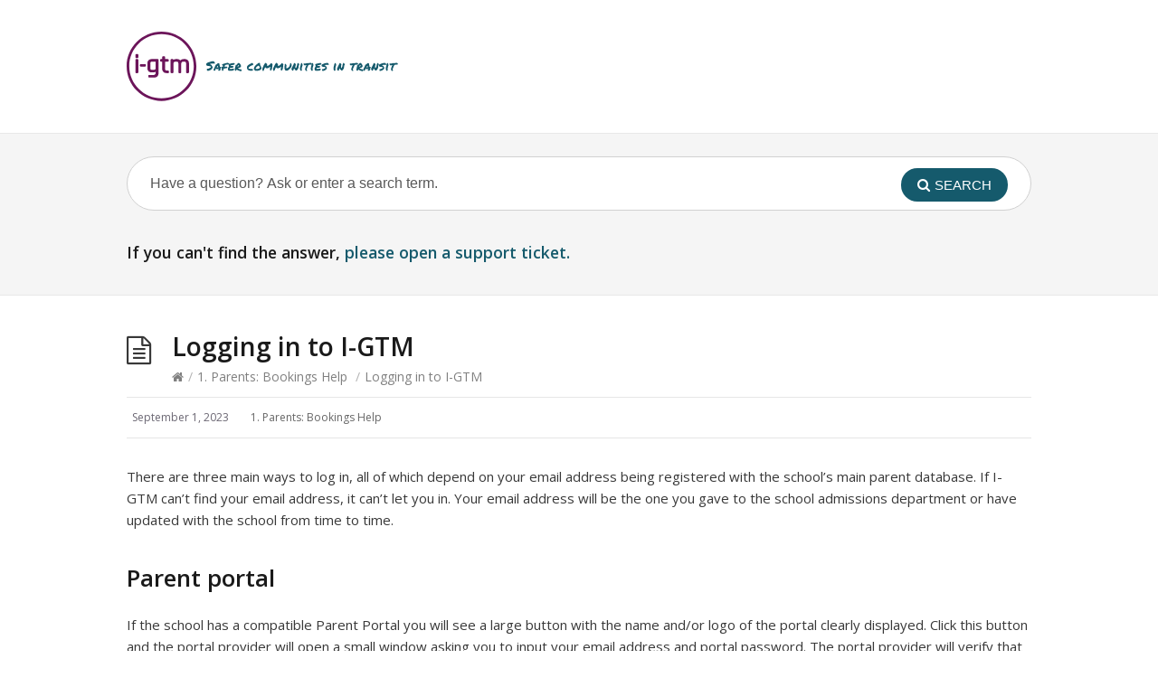

--- FILE ---
content_type: text/html; charset=UTF-8
request_url: https://help.i-gtm.com/logging-in-to-i-gtm/
body_size: 12040
content:
<!DOCTYPE html>
<html lang="en-GB">
<head>
  <meta http-equiv="X-UA-Compatible" content="IE=Edge"/>
  <meta charset="UTF-8" />
  <meta name="viewport" content="width=device-width">
  <meta name="format-detection" content="telephone=no">
  <title>Logging in to I-GTM &#8211; I-GTM Help</title>
<meta name='robots' content='max-image-preview:large' />
<link rel='dns-prefetch' href='//fonts.googleapis.com' />
<link rel="alternate" type="application/rss+xml" title="I-GTM Help &raquo; Feed" href="https://help.i-gtm.com/feed/" />
<link rel="alternate" type="application/rss+xml" title="I-GTM Help &raquo; Comments Feed" href="https://help.i-gtm.com/comments/feed/" />
<link rel="alternate" title="oEmbed (JSON)" type="application/json+oembed" href="https://help.i-gtm.com/wp-json/oembed/1.0/embed?url=https%3A%2F%2Fhelp.i-gtm.com%2Flogging-in-to-i-gtm%2F" />
<link rel="alternate" title="oEmbed (XML)" type="text/xml+oembed" href="https://help.i-gtm.com/wp-json/oembed/1.0/embed?url=https%3A%2F%2Fhelp.i-gtm.com%2Flogging-in-to-i-gtm%2F&#038;format=xml" />
<style id='wp-img-auto-sizes-contain-inline-css' type='text/css'>
img:is([sizes=auto i],[sizes^="auto," i]){contain-intrinsic-size:3000px 1500px}
/*# sourceURL=wp-img-auto-sizes-contain-inline-css */
</style>
<style id='wp-emoji-styles-inline-css' type='text/css'>

	img.wp-smiley, img.emoji {
		display: inline !important;
		border: none !important;
		box-shadow: none !important;
		height: 1em !important;
		width: 1em !important;
		margin: 0 0.07em !important;
		vertical-align: -0.1em !important;
		background: none !important;
		padding: 0 !important;
	}
/*# sourceURL=wp-emoji-styles-inline-css */
</style>
<style id='wp-block-library-inline-css' type='text/css'>
:root{--wp-block-synced-color:#7a00df;--wp-block-synced-color--rgb:122,0,223;--wp-bound-block-color:var(--wp-block-synced-color);--wp-editor-canvas-background:#ddd;--wp-admin-theme-color:#007cba;--wp-admin-theme-color--rgb:0,124,186;--wp-admin-theme-color-darker-10:#006ba1;--wp-admin-theme-color-darker-10--rgb:0,107,160.5;--wp-admin-theme-color-darker-20:#005a87;--wp-admin-theme-color-darker-20--rgb:0,90,135;--wp-admin-border-width-focus:2px}@media (min-resolution:192dpi){:root{--wp-admin-border-width-focus:1.5px}}.wp-element-button{cursor:pointer}:root .has-very-light-gray-background-color{background-color:#eee}:root .has-very-dark-gray-background-color{background-color:#313131}:root .has-very-light-gray-color{color:#eee}:root .has-very-dark-gray-color{color:#313131}:root .has-vivid-green-cyan-to-vivid-cyan-blue-gradient-background{background:linear-gradient(135deg,#00d084,#0693e3)}:root .has-purple-crush-gradient-background{background:linear-gradient(135deg,#34e2e4,#4721fb 50%,#ab1dfe)}:root .has-hazy-dawn-gradient-background{background:linear-gradient(135deg,#faaca8,#dad0ec)}:root .has-subdued-olive-gradient-background{background:linear-gradient(135deg,#fafae1,#67a671)}:root .has-atomic-cream-gradient-background{background:linear-gradient(135deg,#fdd79a,#004a59)}:root .has-nightshade-gradient-background{background:linear-gradient(135deg,#330968,#31cdcf)}:root .has-midnight-gradient-background{background:linear-gradient(135deg,#020381,#2874fc)}:root{--wp--preset--font-size--normal:16px;--wp--preset--font-size--huge:42px}.has-regular-font-size{font-size:1em}.has-larger-font-size{font-size:2.625em}.has-normal-font-size{font-size:var(--wp--preset--font-size--normal)}.has-huge-font-size{font-size:var(--wp--preset--font-size--huge)}.has-text-align-center{text-align:center}.has-text-align-left{text-align:left}.has-text-align-right{text-align:right}.has-fit-text{white-space:nowrap!important}#end-resizable-editor-section{display:none}.aligncenter{clear:both}.items-justified-left{justify-content:flex-start}.items-justified-center{justify-content:center}.items-justified-right{justify-content:flex-end}.items-justified-space-between{justify-content:space-between}.screen-reader-text{border:0;clip-path:inset(50%);height:1px;margin:-1px;overflow:hidden;padding:0;position:absolute;width:1px;word-wrap:normal!important}.screen-reader-text:focus{background-color:#ddd;clip-path:none;color:#444;display:block;font-size:1em;height:auto;left:5px;line-height:normal;padding:15px 23px 14px;text-decoration:none;top:5px;width:auto;z-index:100000}html :where(.has-border-color){border-style:solid}html :where([style*=border-top-color]){border-top-style:solid}html :where([style*=border-right-color]){border-right-style:solid}html :where([style*=border-bottom-color]){border-bottom-style:solid}html :where([style*=border-left-color]){border-left-style:solid}html :where([style*=border-width]){border-style:solid}html :where([style*=border-top-width]){border-top-style:solid}html :where([style*=border-right-width]){border-right-style:solid}html :where([style*=border-bottom-width]){border-bottom-style:solid}html :where([style*=border-left-width]){border-left-style:solid}html :where(img[class*=wp-image-]){height:auto;max-width:100%}:where(figure){margin:0 0 1em}html :where(.is-position-sticky){--wp-admin--admin-bar--position-offset:var(--wp-admin--admin-bar--height,0px)}@media screen and (max-width:600px){html :where(.is-position-sticky){--wp-admin--admin-bar--position-offset:0px}}

/*# sourceURL=wp-block-library-inline-css */
</style><style id='wp-block-archives-inline-css' type='text/css'>
.wp-block-archives{box-sizing:border-box}.wp-block-archives-dropdown label{display:block}
/*# sourceURL=https://help.i-gtm.com/wp-includes/blocks/archives/style.min.css */
</style>
<style id='wp-block-categories-inline-css' type='text/css'>
.wp-block-categories{box-sizing:border-box}.wp-block-categories.alignleft{margin-right:2em}.wp-block-categories.alignright{margin-left:2em}.wp-block-categories.wp-block-categories-dropdown.aligncenter{text-align:center}.wp-block-categories .wp-block-categories__label{display:block;width:100%}
/*# sourceURL=https://help.i-gtm.com/wp-includes/blocks/categories/style.min.css */
</style>
<style id='wp-block-heading-inline-css' type='text/css'>
h1:where(.wp-block-heading).has-background,h2:where(.wp-block-heading).has-background,h3:where(.wp-block-heading).has-background,h4:where(.wp-block-heading).has-background,h5:where(.wp-block-heading).has-background,h6:where(.wp-block-heading).has-background{padding:1.25em 2.375em}h1.has-text-align-left[style*=writing-mode]:where([style*=vertical-lr]),h1.has-text-align-right[style*=writing-mode]:where([style*=vertical-rl]),h2.has-text-align-left[style*=writing-mode]:where([style*=vertical-lr]),h2.has-text-align-right[style*=writing-mode]:where([style*=vertical-rl]),h3.has-text-align-left[style*=writing-mode]:where([style*=vertical-lr]),h3.has-text-align-right[style*=writing-mode]:where([style*=vertical-rl]),h4.has-text-align-left[style*=writing-mode]:where([style*=vertical-lr]),h4.has-text-align-right[style*=writing-mode]:where([style*=vertical-rl]),h5.has-text-align-left[style*=writing-mode]:where([style*=vertical-lr]),h5.has-text-align-right[style*=writing-mode]:where([style*=vertical-rl]),h6.has-text-align-left[style*=writing-mode]:where([style*=vertical-lr]),h6.has-text-align-right[style*=writing-mode]:where([style*=vertical-rl]){rotate:180deg}
/*# sourceURL=https://help.i-gtm.com/wp-includes/blocks/heading/style.min.css */
</style>
<style id='wp-block-image-inline-css' type='text/css'>
.wp-block-image>a,.wp-block-image>figure>a{display:inline-block}.wp-block-image img{box-sizing:border-box;height:auto;max-width:100%;vertical-align:bottom}@media not (prefers-reduced-motion){.wp-block-image img.hide{visibility:hidden}.wp-block-image img.show{animation:show-content-image .4s}}.wp-block-image[style*=border-radius] img,.wp-block-image[style*=border-radius]>a{border-radius:inherit}.wp-block-image.has-custom-border img{box-sizing:border-box}.wp-block-image.aligncenter{text-align:center}.wp-block-image.alignfull>a,.wp-block-image.alignwide>a{width:100%}.wp-block-image.alignfull img,.wp-block-image.alignwide img{height:auto;width:100%}.wp-block-image .aligncenter,.wp-block-image .alignleft,.wp-block-image .alignright,.wp-block-image.aligncenter,.wp-block-image.alignleft,.wp-block-image.alignright{display:table}.wp-block-image .aligncenter>figcaption,.wp-block-image .alignleft>figcaption,.wp-block-image .alignright>figcaption,.wp-block-image.aligncenter>figcaption,.wp-block-image.alignleft>figcaption,.wp-block-image.alignright>figcaption{caption-side:bottom;display:table-caption}.wp-block-image .alignleft{float:left;margin:.5em 1em .5em 0}.wp-block-image .alignright{float:right;margin:.5em 0 .5em 1em}.wp-block-image .aligncenter{margin-left:auto;margin-right:auto}.wp-block-image :where(figcaption){margin-bottom:1em;margin-top:.5em}.wp-block-image.is-style-circle-mask img{border-radius:9999px}@supports ((-webkit-mask-image:none) or (mask-image:none)) or (-webkit-mask-image:none){.wp-block-image.is-style-circle-mask img{border-radius:0;-webkit-mask-image:url('data:image/svg+xml;utf8,<svg viewBox="0 0 100 100" xmlns="http://www.w3.org/2000/svg"><circle cx="50" cy="50" r="50"/></svg>');mask-image:url('data:image/svg+xml;utf8,<svg viewBox="0 0 100 100" xmlns="http://www.w3.org/2000/svg"><circle cx="50" cy="50" r="50"/></svg>');mask-mode:alpha;-webkit-mask-position:center;mask-position:center;-webkit-mask-repeat:no-repeat;mask-repeat:no-repeat;-webkit-mask-size:contain;mask-size:contain}}:root :where(.wp-block-image.is-style-rounded img,.wp-block-image .is-style-rounded img){border-radius:9999px}.wp-block-image figure{margin:0}.wp-lightbox-container{display:flex;flex-direction:column;position:relative}.wp-lightbox-container img{cursor:zoom-in}.wp-lightbox-container img:hover+button{opacity:1}.wp-lightbox-container button{align-items:center;backdrop-filter:blur(16px) saturate(180%);background-color:#5a5a5a40;border:none;border-radius:4px;cursor:zoom-in;display:flex;height:20px;justify-content:center;opacity:0;padding:0;position:absolute;right:16px;text-align:center;top:16px;width:20px;z-index:100}@media not (prefers-reduced-motion){.wp-lightbox-container button{transition:opacity .2s ease}}.wp-lightbox-container button:focus-visible{outline:3px auto #5a5a5a40;outline:3px auto -webkit-focus-ring-color;outline-offset:3px}.wp-lightbox-container button:hover{cursor:pointer;opacity:1}.wp-lightbox-container button:focus{opacity:1}.wp-lightbox-container button:focus,.wp-lightbox-container button:hover,.wp-lightbox-container button:not(:hover):not(:active):not(.has-background){background-color:#5a5a5a40;border:none}.wp-lightbox-overlay{box-sizing:border-box;cursor:zoom-out;height:100vh;left:0;overflow:hidden;position:fixed;top:0;visibility:hidden;width:100%;z-index:100000}.wp-lightbox-overlay .close-button{align-items:center;cursor:pointer;display:flex;justify-content:center;min-height:40px;min-width:40px;padding:0;position:absolute;right:calc(env(safe-area-inset-right) + 16px);top:calc(env(safe-area-inset-top) + 16px);z-index:5000000}.wp-lightbox-overlay .close-button:focus,.wp-lightbox-overlay .close-button:hover,.wp-lightbox-overlay .close-button:not(:hover):not(:active):not(.has-background){background:none;border:none}.wp-lightbox-overlay .lightbox-image-container{height:var(--wp--lightbox-container-height);left:50%;overflow:hidden;position:absolute;top:50%;transform:translate(-50%,-50%);transform-origin:top left;width:var(--wp--lightbox-container-width);z-index:9999999999}.wp-lightbox-overlay .wp-block-image{align-items:center;box-sizing:border-box;display:flex;height:100%;justify-content:center;margin:0;position:relative;transform-origin:0 0;width:100%;z-index:3000000}.wp-lightbox-overlay .wp-block-image img{height:var(--wp--lightbox-image-height);min-height:var(--wp--lightbox-image-height);min-width:var(--wp--lightbox-image-width);width:var(--wp--lightbox-image-width)}.wp-lightbox-overlay .wp-block-image figcaption{display:none}.wp-lightbox-overlay button{background:none;border:none}.wp-lightbox-overlay .scrim{background-color:#fff;height:100%;opacity:.9;position:absolute;width:100%;z-index:2000000}.wp-lightbox-overlay.active{visibility:visible}@media not (prefers-reduced-motion){.wp-lightbox-overlay.active{animation:turn-on-visibility .25s both}.wp-lightbox-overlay.active img{animation:turn-on-visibility .35s both}.wp-lightbox-overlay.show-closing-animation:not(.active){animation:turn-off-visibility .35s both}.wp-lightbox-overlay.show-closing-animation:not(.active) img{animation:turn-off-visibility .25s both}.wp-lightbox-overlay.zoom.active{animation:none;opacity:1;visibility:visible}.wp-lightbox-overlay.zoom.active .lightbox-image-container{animation:lightbox-zoom-in .4s}.wp-lightbox-overlay.zoom.active .lightbox-image-container img{animation:none}.wp-lightbox-overlay.zoom.active .scrim{animation:turn-on-visibility .4s forwards}.wp-lightbox-overlay.zoom.show-closing-animation:not(.active){animation:none}.wp-lightbox-overlay.zoom.show-closing-animation:not(.active) .lightbox-image-container{animation:lightbox-zoom-out .4s}.wp-lightbox-overlay.zoom.show-closing-animation:not(.active) .lightbox-image-container img{animation:none}.wp-lightbox-overlay.zoom.show-closing-animation:not(.active) .scrim{animation:turn-off-visibility .4s forwards}}@keyframes show-content-image{0%{visibility:hidden}99%{visibility:hidden}to{visibility:visible}}@keyframes turn-on-visibility{0%{opacity:0}to{opacity:1}}@keyframes turn-off-visibility{0%{opacity:1;visibility:visible}99%{opacity:0;visibility:visible}to{opacity:0;visibility:hidden}}@keyframes lightbox-zoom-in{0%{transform:translate(calc((-100vw + var(--wp--lightbox-scrollbar-width))/2 + var(--wp--lightbox-initial-left-position)),calc(-50vh + var(--wp--lightbox-initial-top-position))) scale(var(--wp--lightbox-scale))}to{transform:translate(-50%,-50%) scale(1)}}@keyframes lightbox-zoom-out{0%{transform:translate(-50%,-50%) scale(1);visibility:visible}99%{visibility:visible}to{transform:translate(calc((-100vw + var(--wp--lightbox-scrollbar-width))/2 + var(--wp--lightbox-initial-left-position)),calc(-50vh + var(--wp--lightbox-initial-top-position))) scale(var(--wp--lightbox-scale));visibility:hidden}}
/*# sourceURL=https://help.i-gtm.com/wp-includes/blocks/image/style.min.css */
</style>
<style id='wp-block-group-inline-css' type='text/css'>
.wp-block-group{box-sizing:border-box}:where(.wp-block-group.wp-block-group-is-layout-constrained){position:relative}
/*# sourceURL=https://help.i-gtm.com/wp-includes/blocks/group/style.min.css */
</style>
<style id='wp-block-paragraph-inline-css' type='text/css'>
.is-small-text{font-size:.875em}.is-regular-text{font-size:1em}.is-large-text{font-size:2.25em}.is-larger-text{font-size:3em}.has-drop-cap:not(:focus):first-letter{float:left;font-size:8.4em;font-style:normal;font-weight:100;line-height:.68;margin:.05em .1em 0 0;text-transform:uppercase}body.rtl .has-drop-cap:not(:focus):first-letter{float:none;margin-left:.1em}p.has-drop-cap.has-background{overflow:hidden}:root :where(p.has-background){padding:1.25em 2.375em}:where(p.has-text-color:not(.has-link-color)) a{color:inherit}p.has-text-align-left[style*="writing-mode:vertical-lr"],p.has-text-align-right[style*="writing-mode:vertical-rl"]{rotate:180deg}
/*# sourceURL=https://help.i-gtm.com/wp-includes/blocks/paragraph/style.min.css */
</style>
<style id='global-styles-inline-css' type='text/css'>
:root{--wp--preset--aspect-ratio--square: 1;--wp--preset--aspect-ratio--4-3: 4/3;--wp--preset--aspect-ratio--3-4: 3/4;--wp--preset--aspect-ratio--3-2: 3/2;--wp--preset--aspect-ratio--2-3: 2/3;--wp--preset--aspect-ratio--16-9: 16/9;--wp--preset--aspect-ratio--9-16: 9/16;--wp--preset--color--black: #000000;--wp--preset--color--cyan-bluish-gray: #abb8c3;--wp--preset--color--white: #ffffff;--wp--preset--color--pale-pink: #f78da7;--wp--preset--color--vivid-red: #cf2e2e;--wp--preset--color--luminous-vivid-orange: #ff6900;--wp--preset--color--luminous-vivid-amber: #fcb900;--wp--preset--color--light-green-cyan: #7bdcb5;--wp--preset--color--vivid-green-cyan: #00d084;--wp--preset--color--pale-cyan-blue: #8ed1fc;--wp--preset--color--vivid-cyan-blue: #0693e3;--wp--preset--color--vivid-purple: #9b51e0;--wp--preset--gradient--vivid-cyan-blue-to-vivid-purple: linear-gradient(135deg,rgb(6,147,227) 0%,rgb(155,81,224) 100%);--wp--preset--gradient--light-green-cyan-to-vivid-green-cyan: linear-gradient(135deg,rgb(122,220,180) 0%,rgb(0,208,130) 100%);--wp--preset--gradient--luminous-vivid-amber-to-luminous-vivid-orange: linear-gradient(135deg,rgb(252,185,0) 0%,rgb(255,105,0) 100%);--wp--preset--gradient--luminous-vivid-orange-to-vivid-red: linear-gradient(135deg,rgb(255,105,0) 0%,rgb(207,46,46) 100%);--wp--preset--gradient--very-light-gray-to-cyan-bluish-gray: linear-gradient(135deg,rgb(238,238,238) 0%,rgb(169,184,195) 100%);--wp--preset--gradient--cool-to-warm-spectrum: linear-gradient(135deg,rgb(74,234,220) 0%,rgb(151,120,209) 20%,rgb(207,42,186) 40%,rgb(238,44,130) 60%,rgb(251,105,98) 80%,rgb(254,248,76) 100%);--wp--preset--gradient--blush-light-purple: linear-gradient(135deg,rgb(255,206,236) 0%,rgb(152,150,240) 100%);--wp--preset--gradient--blush-bordeaux: linear-gradient(135deg,rgb(254,205,165) 0%,rgb(254,45,45) 50%,rgb(107,0,62) 100%);--wp--preset--gradient--luminous-dusk: linear-gradient(135deg,rgb(255,203,112) 0%,rgb(199,81,192) 50%,rgb(65,88,208) 100%);--wp--preset--gradient--pale-ocean: linear-gradient(135deg,rgb(255,245,203) 0%,rgb(182,227,212) 50%,rgb(51,167,181) 100%);--wp--preset--gradient--electric-grass: linear-gradient(135deg,rgb(202,248,128) 0%,rgb(113,206,126) 100%);--wp--preset--gradient--midnight: linear-gradient(135deg,rgb(2,3,129) 0%,rgb(40,116,252) 100%);--wp--preset--font-size--small: 13px;--wp--preset--font-size--medium: 20px;--wp--preset--font-size--large: 36px;--wp--preset--font-size--x-large: 42px;--wp--preset--spacing--20: 0.44rem;--wp--preset--spacing--30: 0.67rem;--wp--preset--spacing--40: 1rem;--wp--preset--spacing--50: 1.5rem;--wp--preset--spacing--60: 2.25rem;--wp--preset--spacing--70: 3.38rem;--wp--preset--spacing--80: 5.06rem;--wp--preset--shadow--natural: 6px 6px 9px rgba(0, 0, 0, 0.2);--wp--preset--shadow--deep: 12px 12px 50px rgba(0, 0, 0, 0.4);--wp--preset--shadow--sharp: 6px 6px 0px rgba(0, 0, 0, 0.2);--wp--preset--shadow--outlined: 6px 6px 0px -3px rgb(255, 255, 255), 6px 6px rgb(0, 0, 0);--wp--preset--shadow--crisp: 6px 6px 0px rgb(0, 0, 0);}:where(.is-layout-flex){gap: 0.5em;}:where(.is-layout-grid){gap: 0.5em;}body .is-layout-flex{display: flex;}.is-layout-flex{flex-wrap: wrap;align-items: center;}.is-layout-flex > :is(*, div){margin: 0;}body .is-layout-grid{display: grid;}.is-layout-grid > :is(*, div){margin: 0;}:where(.wp-block-columns.is-layout-flex){gap: 2em;}:where(.wp-block-columns.is-layout-grid){gap: 2em;}:where(.wp-block-post-template.is-layout-flex){gap: 1.25em;}:where(.wp-block-post-template.is-layout-grid){gap: 1.25em;}.has-black-color{color: var(--wp--preset--color--black) !important;}.has-cyan-bluish-gray-color{color: var(--wp--preset--color--cyan-bluish-gray) !important;}.has-white-color{color: var(--wp--preset--color--white) !important;}.has-pale-pink-color{color: var(--wp--preset--color--pale-pink) !important;}.has-vivid-red-color{color: var(--wp--preset--color--vivid-red) !important;}.has-luminous-vivid-orange-color{color: var(--wp--preset--color--luminous-vivid-orange) !important;}.has-luminous-vivid-amber-color{color: var(--wp--preset--color--luminous-vivid-amber) !important;}.has-light-green-cyan-color{color: var(--wp--preset--color--light-green-cyan) !important;}.has-vivid-green-cyan-color{color: var(--wp--preset--color--vivid-green-cyan) !important;}.has-pale-cyan-blue-color{color: var(--wp--preset--color--pale-cyan-blue) !important;}.has-vivid-cyan-blue-color{color: var(--wp--preset--color--vivid-cyan-blue) !important;}.has-vivid-purple-color{color: var(--wp--preset--color--vivid-purple) !important;}.has-black-background-color{background-color: var(--wp--preset--color--black) !important;}.has-cyan-bluish-gray-background-color{background-color: var(--wp--preset--color--cyan-bluish-gray) !important;}.has-white-background-color{background-color: var(--wp--preset--color--white) !important;}.has-pale-pink-background-color{background-color: var(--wp--preset--color--pale-pink) !important;}.has-vivid-red-background-color{background-color: var(--wp--preset--color--vivid-red) !important;}.has-luminous-vivid-orange-background-color{background-color: var(--wp--preset--color--luminous-vivid-orange) !important;}.has-luminous-vivid-amber-background-color{background-color: var(--wp--preset--color--luminous-vivid-amber) !important;}.has-light-green-cyan-background-color{background-color: var(--wp--preset--color--light-green-cyan) !important;}.has-vivid-green-cyan-background-color{background-color: var(--wp--preset--color--vivid-green-cyan) !important;}.has-pale-cyan-blue-background-color{background-color: var(--wp--preset--color--pale-cyan-blue) !important;}.has-vivid-cyan-blue-background-color{background-color: var(--wp--preset--color--vivid-cyan-blue) !important;}.has-vivid-purple-background-color{background-color: var(--wp--preset--color--vivid-purple) !important;}.has-black-border-color{border-color: var(--wp--preset--color--black) !important;}.has-cyan-bluish-gray-border-color{border-color: var(--wp--preset--color--cyan-bluish-gray) !important;}.has-white-border-color{border-color: var(--wp--preset--color--white) !important;}.has-pale-pink-border-color{border-color: var(--wp--preset--color--pale-pink) !important;}.has-vivid-red-border-color{border-color: var(--wp--preset--color--vivid-red) !important;}.has-luminous-vivid-orange-border-color{border-color: var(--wp--preset--color--luminous-vivid-orange) !important;}.has-luminous-vivid-amber-border-color{border-color: var(--wp--preset--color--luminous-vivid-amber) !important;}.has-light-green-cyan-border-color{border-color: var(--wp--preset--color--light-green-cyan) !important;}.has-vivid-green-cyan-border-color{border-color: var(--wp--preset--color--vivid-green-cyan) !important;}.has-pale-cyan-blue-border-color{border-color: var(--wp--preset--color--pale-cyan-blue) !important;}.has-vivid-cyan-blue-border-color{border-color: var(--wp--preset--color--vivid-cyan-blue) !important;}.has-vivid-purple-border-color{border-color: var(--wp--preset--color--vivid-purple) !important;}.has-vivid-cyan-blue-to-vivid-purple-gradient-background{background: var(--wp--preset--gradient--vivid-cyan-blue-to-vivid-purple) !important;}.has-light-green-cyan-to-vivid-green-cyan-gradient-background{background: var(--wp--preset--gradient--light-green-cyan-to-vivid-green-cyan) !important;}.has-luminous-vivid-amber-to-luminous-vivid-orange-gradient-background{background: var(--wp--preset--gradient--luminous-vivid-amber-to-luminous-vivid-orange) !important;}.has-luminous-vivid-orange-to-vivid-red-gradient-background{background: var(--wp--preset--gradient--luminous-vivid-orange-to-vivid-red) !important;}.has-very-light-gray-to-cyan-bluish-gray-gradient-background{background: var(--wp--preset--gradient--very-light-gray-to-cyan-bluish-gray) !important;}.has-cool-to-warm-spectrum-gradient-background{background: var(--wp--preset--gradient--cool-to-warm-spectrum) !important;}.has-blush-light-purple-gradient-background{background: var(--wp--preset--gradient--blush-light-purple) !important;}.has-blush-bordeaux-gradient-background{background: var(--wp--preset--gradient--blush-bordeaux) !important;}.has-luminous-dusk-gradient-background{background: var(--wp--preset--gradient--luminous-dusk) !important;}.has-pale-ocean-gradient-background{background: var(--wp--preset--gradient--pale-ocean) !important;}.has-electric-grass-gradient-background{background: var(--wp--preset--gradient--electric-grass) !important;}.has-midnight-gradient-background{background: var(--wp--preset--gradient--midnight) !important;}.has-small-font-size{font-size: var(--wp--preset--font-size--small) !important;}.has-medium-font-size{font-size: var(--wp--preset--font-size--medium) !important;}.has-large-font-size{font-size: var(--wp--preset--font-size--large) !important;}.has-x-large-font-size{font-size: var(--wp--preset--font-size--x-large) !important;}
/*# sourceURL=global-styles-inline-css */
</style>

<style id='classic-theme-styles-inline-css' type='text/css'>
/*! This file is auto-generated */
.wp-block-button__link{color:#fff;background-color:#32373c;border-radius:9999px;box-shadow:none;text-decoration:none;padding:calc(.667em + 2px) calc(1.333em + 2px);font-size:1.125em}.wp-block-file__button{background:#32373c;color:#fff;text-decoration:none}
/*# sourceURL=/wp-includes/css/classic-themes.min.css */
</style>
<link rel='stylesheet' id='ht_toc-style-css-css' href='https://help.i-gtm.com/wp-content/plugins/heroic-table-of-contents/dist/blocks.style.build.css?ver=1767844318' type='text/css' media='all' />
<link rel='stylesheet' id='shortcodes-css-css' href='https://help.i-gtm.com/wp-content/plugins/knowhow-tools/shortcodes//shortcodes.css?ver=6.9' type='text/css' media='all' />
<link rel='stylesheet' id='bodhi-svgs-attachment-css' href='https://help.i-gtm.com/wp-content/plugins/svg-support/css/svgs-attachment.css' type='text/css' media='all' />
<link rel='stylesheet' id='theme-style-css' href='https://help.i-gtm.com/wp-content/themes/knowhow/style.css?ver=6.9' type='text/css' media='all' />
<style id='theme-style-inline-css' type='text/css'>
 
				/* Links */
				a, 
				a:visited { color:#155a6c; }
				a:hover, 
				.widget a:hover,
				#primary-nav ul a:hover,
				#footer-nav a:hover,
				#breadcrumbs a:hover { color:#6c155a; }
				
				/* Theme Color */
				#commentform #submit, 
				.st_faq h2.active .action, 
				.widget_categories ul span, 
				.pagination .current, 
				.tags a, 
				.page-links span,
				#comments .comment-meta .author-badge,
				input[type="reset"],
				input[type="submit"],
				input[type="button"] { background: #155a6c; }
				#live-search #searchsubmit, input[type="submit"] { background-color: #155a6c; }
				.tags a:before { border-color: transparent #155a6c transparent transparent; }

				
				
				
/*# sourceURL=theme-style-inline-css */
</style>
<link rel='stylesheet' id='theme-font-css' href='https://fonts.googleapis.com/css?family=Open+Sans:400,400italic,600,700&#038;subset=latin,latin-ext' type='text/css' media='all' />
<link rel='stylesheet' id='font-awesome-css' href='https://help.i-gtm.com/wp-content/themes/knowhow/css/font-awesome.min.css?ver=6.9' type='text/css' media='all' />
<script type="text/javascript" src="https://help.i-gtm.com/wp-content/plugins/svg-support/vendor/DOMPurify/DOMPurify.min.js?ver=2.5.8" id="bodhi-dompurify-library-js"></script>
<script type="text/javascript" src="https://help.i-gtm.com/wp-includes/js/jquery/jquery.min.js?ver=3.7.1" id="jquery-core-js"></script>
<script type="text/javascript" src="https://help.i-gtm.com/wp-includes/js/jquery/jquery-migrate.min.js?ver=3.4.1" id="jquery-migrate-js"></script>
<script type="text/javascript" id="bodhi_svg_inline-js-extra">
/* <![CDATA[ */
var svgSettings = {"skipNested":""};
//# sourceURL=bodhi_svg_inline-js-extra
/* ]]> */
</script>
<script type="text/javascript" src="https://help.i-gtm.com/wp-content/plugins/svg-support/js/min/svgs-inline-min.js" id="bodhi_svg_inline-js"></script>
<script type="text/javascript" id="bodhi_svg_inline-js-after">
/* <![CDATA[ */
cssTarget={"Bodhi":"img.style-svg","ForceInlineSVG":"style-svg"};ForceInlineSVGActive="false";frontSanitizationEnabled="on";
//# sourceURL=bodhi_svg_inline-js-after
/* ]]> */
</script>
<link rel="https://api.w.org/" href="https://help.i-gtm.com/wp-json/" /><link rel="alternate" title="JSON" type="application/json" href="https://help.i-gtm.com/wp-json/wp/v2/posts/30" /><link rel="EditURI" type="application/rsd+xml" title="RSD" href="https://help.i-gtm.com/xmlrpc.php?rsd" />
<meta name="generator" content="WordPress 6.9" />
<link rel="canonical" href="https://help.i-gtm.com/logging-in-to-i-gtm/" />
<link rel='shortlink' href='https://help.i-gtm.com/?p=30' />
<!--[if lt IE 9]><script src="https://help.i-gtm.com/wp-content/themes/knowhow/js/html5.js"></script><![endif]--><!--[if (gte IE 6)&(lte IE 8)]><script src="https://help.i-gtm.com/wp-content/themes/knowhow/js/selectivizr-min.js"></script><![endif]--><link rel="shortcut icon" href="https://help.i-gtm.com/wp-content/uploads/2024/03/32x32-favicon.png"/>
<link rel="icon" href="https://help.i-gtm.com/wp-content/uploads/2023/07/Layer2@2x_3-60x60.png" sizes="32x32" />
<link rel="icon" href="https://help.i-gtm.com/wp-content/uploads/2023/07/Layer2@2x_3.png" sizes="192x192" />
<link rel="apple-touch-icon" href="https://help.i-gtm.com/wp-content/uploads/2023/07/Layer2@2x_3.png" />
<meta name="msapplication-TileImage" content="https://help.i-gtm.com/wp-content/uploads/2023/07/Layer2@2x_3.png" />
</head>
<body class="wp-singular post-template-default single single-post postid-30 single-format-standard wp-embed-responsive wp-theme-knowhow">

  <!-- #site-container -->
  <div id="site-container" class="clearfix">

    
    <!-- #header -->
    <header id="site-header" class="clearfix" role="banner">
      <div class="ht-container">

        <!-- #logo -->
        <div id="logo">
                    <a title="I-GTM Help" href="https://help.i-gtm.com">
                          <img class="style-svg" alt="I-GTM Help" src="https://help.i-gtm.com/wp-content/uploads/2024/03/I-GTM-Safer-final.svg">
                      </a>
                  </div>
        <!-- /#logo -->

        
      </div>
    </header>
    <!-- /#header -->

    <!-- #live-search -->
    <div id="live-search">
      <div class="ht-container">
        <div id="search-wrap">
          <form role="search" method="get" id="searchform" class="clearfix" action="https://help.i-gtm.com/">
            <input type="text" onfocus="if (this.value == 'Have a question? Ask or enter a search term.') {this.value = '';}" onblur="if (this.value == '')  {this.value = 'Have a question? Ask or enter a search term.';}" value="Have a question? Ask or enter a search term." name="s" id="s" autocapitalize="off" autocorrect="off" autocomplete="off" />
            <i class="live-search-loading fa fa-spinner fa-spin"></i>
            <button type="submit" id="searchsubmit">
              <i class='fa fa-search'></i><span>Search</span>
            </button>
          </form>
        </div>
        <h3>&nbsp;</h3>
        <h3>If you can't find the answer, <a href="https://support.i-gtm.com">please open a support ticket.</a></h3>
      </div>
      
    </div>
<!-- /#live-search -->



<!-- #primary -->
<div id="primary" class="sidebar-off clearfix"> 
  <!-- .ht-container -->
  <div class="ht-container">

    <!-- #content -->
    <section id="content" role="main">
      
      <!-- #page-header -->
      <header id="page-header" class="clearfix">
        <h1 class="page-title">Logging in to I-GTM</h1>
        <div id="breadcrumbs"><a href="https://help.i-gtm.com"><icon class="fa fa-home"></i></a><span class="sep">/</span><a href="https://help.i-gtm.com/category/parents/" title="View all posts in 1. Parents: Bookings Help" >1. Parents: Bookings Help</a> <span class="sep">/</span>Logging in to I-GTM</div>      </header>
      <!-- /#page-header --> 

      
      
                
        
  <ul class="entry-meta clearfix">

          <li class="date"> 
        <i class="fa fa-time"></i>
        <time datetime="2023-09-01" itemprop="datePublished">September 1, 2023</time>
      </li>
    
    

          <li class="category">
        <i class="fa fa-folder-close"></i>
        <a href="https://help.i-gtm.com/category/parents/" rel="category tag">1. Parents: Bookings Help</a>      </li>
    
    
  </ul>
  
         
        <article id="post-30" class="clearfix post-30 post type-post status-publish format-standard hentry category-parents tag-login">
          
         <!-- .entry-header -->
         <header class="entry-header">
          
                              
       </header>
       <!-- /.entry-header -->
       
       
       <div class="entry-content">
        
<p>There are three main ways to log in, all of which depend on your email address being registered with the school&#8217;s main parent database. If I-GTM can&#8217;t find your email address, it can&#8217;t let you in. Your email address will be the one you gave to the school admissions department or have updated with the school from time to time.</p>



<h2 class="wp-block-heading">Parent portal</h2>



<p>If the school has a compatible Parent Portal you will see a large button with the name and/or logo of the portal clearly displayed. Click this button and the portal provider will open a small window asking you to input your email address and portal password. The portal provider will verify that the details are correct and will hand you back to I-GTM which will allow you access.</p>



<h2 class="wp-block-heading">Google or Microsoft</h2>



<div style="position: relative; padding-bottom: 69.3196405648267%; height: 0;"><iframe src="https://www.loom.com/embed/511e1794e25342f499710b53768cbcdd?sid=3cdff3e1-acd5-4235-944b-ffbfb979a6d7" frameborder="0" webkitallowfullscreen mozallowfullscreen allowfullscreen style="position: absolute; top: 0; left: 0; width: 100%; height: 100%;"></iframe></div>



<p>If your email address is registered with either Google or Microsoft, you can use either of these services to authenticate you. If you are not already logged in they will open a small window asking you to input your email address and password. This is called Single Sign On (SSO) and your email address and password is verified directly by either Google or Microsoft. <strong>It is not sent to I-GTM</strong>. You must enter your <strong>Google or Microsoft password</strong> (not your parent portal password). Google or Microsoft will verify that the details are correct and will hand you back to I-GTM which will allow you access.</p>



<p>If you wish to register with either Google or Microsoft this is free. Please follow the instructions below</p>



<h3 class="wp-block-heading">If your email is not registered with either Google or Microsoft</h3>



<p>It is FREE to register ANY email address with both Google and Microsoft. You DO NOT have to have an @gmail.com or any specific email domain. Me@mycompany.com is valid and able to be registered for free.</p>



<h3 class="wp-block-heading">To register with Google</h3>



<p>Follow this link:&nbsp;<a href="https://support.google.com/accounts/answer/27441?hl=en#existingemail" target="_blank" rel="noreferrer noopener">https://support.google.com/accounts/answer/27441?hl=en#existingemail</a></p>



<h3 class="wp-block-heading">To register with Microsoft</h3>



<p>Follow this link:&nbsp;<a href="https://signup.live.com/signup" target="_blank" rel="noreferrer noopener">https://signup.live.com/signup</a></p>



<h2 class="wp-block-heading">I-GTM only login</h2>



<p>If you are unable to gain access via either method above, you may create a dedicated I-GTM password.</p>



<p><a href="https://help.i-gtm.com/creating-an-i-gtm-only-password/" data-type="link" data-id="https://help.i-gtm.com/creating-an-i-gtm-only-password/">This post contains a video showing you how to do this.</a></p>



<p>To do this, on the login screen click the button &#8220;To create or use your own I-GTM-only password, click here&#8221;</p>



<figure class="wp-block-image size-large"><img fetchpriority="high" decoding="async" width="1024" height="768" src="https://help.i-gtm.com/wp-content/uploads/2023/09/Screenshot-2023-09-09-at-11.44.13-1024x768.png" alt="" class="wp-image-78" srcset="https://help.i-gtm.com/wp-content/uploads/2023/09/Screenshot-2023-09-09-at-11.44.13-1024x768.png 1024w, https://help.i-gtm.com/wp-content/uploads/2023/09/Screenshot-2023-09-09-at-11.44.13-300x225.png 300w, https://help.i-gtm.com/wp-content/uploads/2023/09/Screenshot-2023-09-09-at-11.44.13-768x576.png 768w, https://help.i-gtm.com/wp-content/uploads/2023/09/Screenshot-2023-09-09-at-11.44.13-60x45.png 60w, https://help.i-gtm.com/wp-content/uploads/2023/09/Screenshot-2023-09-09-at-11.44.13-150x113.png 150w, https://help.i-gtm.com/wp-content/uploads/2023/09/Screenshot-2023-09-09-at-11.44.13.png 1114w" sizes="(max-width: 1024px) 100vw, 1024px" /></figure>



<p>This opens up an email input box and a further two buttons.</p>



<figure class="wp-block-image size-large"><img decoding="async" width="809" height="1024" src="https://help.i-gtm.com/wp-content/uploads/2023/09/Screenshot-2023-09-09-at-11.44.50-809x1024.png" alt="" class="wp-image-79" srcset="https://help.i-gtm.com/wp-content/uploads/2023/09/Screenshot-2023-09-09-at-11.44.50-809x1024.png 809w, https://help.i-gtm.com/wp-content/uploads/2023/09/Screenshot-2023-09-09-at-11.44.50-237x300.png 237w, https://help.i-gtm.com/wp-content/uploads/2023/09/Screenshot-2023-09-09-at-11.44.50-768x972.png 768w, https://help.i-gtm.com/wp-content/uploads/2023/09/Screenshot-2023-09-09-at-11.44.50-47x60.png 47w, https://help.i-gtm.com/wp-content/uploads/2023/09/Screenshot-2023-09-09-at-11.44.50-119x150.png 119w, https://help.i-gtm.com/wp-content/uploads/2023/09/Screenshot-2023-09-09-at-11.44.50.png 1040w" sizes="(max-width: 809px) 100vw, 809px" /></figure>



<p>Follow the instructions on-screen to either create a password if this is the first time you have used this login-method, or enter the password you have previously created.</p>



<p><strong>Important note.</strong> This is an independent login that is unique to I-GTM. It does not affect any parent portal, School Post or iSAMS login credentials.</p>
              </div>
      
      
        <div class="tags">
          <strong> Tagged: </strong><a href="https://help.i-gtm.com/tag/login/" rel="tag">Login</a>        </div>
            
    </article>

       
               
       <section id="related-posts" class="clearfix">
           <h3 id="related-posts-title">Related Articles</h3>
           <ul class="clearfix">              
              <li class="standard">
                <h4 class="entry-title"><a href="https://help.i-gtm.com/new-starter-is-not-visible-in-i-gtm/" rel="bookmark" title="New starter is not visible in I-GTM">New starter is not visible in I-GTM</a></h4>
            </li>

                      
              <li class="standard">
                <h4 class="entry-title"><a href="https://help.i-gtm.com/why-do-i-still-receive-reminders-after-ive-booked/" rel="bookmark" title="Why do I still receive reminders after I&#8217;ve booked?">Why do I still receive reminders after I&#8217;ve booked?</a></h4>
            </li>

                      
              <li class="standard">
                <h4 class="entry-title"><a href="https://help.i-gtm.com/school-coach-screen/" rel="bookmark" title="Coach selection">Coach selection</a></h4>
            </li>

                      
              <li class="standard">
                <h4 class="entry-title"><a href="https://help.i-gtm.com/finding-out-the-cost-of-a-taxi/" rel="bookmark" title="Finding out the cost of a taxi">Finding out the cost of a taxi</a></h4>
            </li>

                      
              <li class="standard">
                <h4 class="entry-title"><a href="https://help.i-gtm.com/arriving-a-day-or-more-early-into-uk-recording-travel/" rel="bookmark" title="Arriving a day or more early into UK &#8211; recording travel">Arriving a day or more early into UK &#8211; recording travel</a></h4>
            </li>

                      
              <li class="standard">
                <h4 class="entry-title"><a href="https://help.i-gtm.com/taxi-prices/" rel="bookmark" title="Taxi prices">Taxi prices</a></h4>
            </li>

            </ul></section>
      


</section>
<!-- #content -->


</div>
<!-- .ht-container -->
</div>
<!-- /#primary -->

<!-- #footer-widgets -->
  <div id="footer-widgets" class="clearfix">
    <!-- .ht-container -->
    <div class="ht-container">

      <div class="row stacked"><div id="block-5" class="widget widget_block column col-third">
<div class="wp-block-group"><div class="wp-block-group__inner-container is-layout-flow wp-block-group-is-layout-flow">
<h2 class="wp-block-heading">Archives</h2>


<ul class="wp-block-archives-list wp-block-archives">	<li><a href='https://help.i-gtm.com/2025/11/'>November 2025</a></li>
	<li><a href='https://help.i-gtm.com/2025/07/'>July 2025</a></li>
	<li><a href='https://help.i-gtm.com/2025/06/'>June 2025</a></li>
	<li><a href='https://help.i-gtm.com/2025/05/'>May 2025</a></li>
	<li><a href='https://help.i-gtm.com/2025/04/'>April 2025</a></li>
	<li><a href='https://help.i-gtm.com/2025/02/'>February 2025</a></li>
	<li><a href='https://help.i-gtm.com/2025/01/'>January 2025</a></li>
	<li><a href='https://help.i-gtm.com/2024/12/'>December 2024</a></li>
	<li><a href='https://help.i-gtm.com/2024/11/'>November 2024</a></li>
	<li><a href='https://help.i-gtm.com/2024/08/'>August 2024</a></li>
	<li><a href='https://help.i-gtm.com/2024/06/'>June 2024</a></li>
	<li><a href='https://help.i-gtm.com/2024/05/'>May 2024</a></li>
	<li><a href='https://help.i-gtm.com/2024/03/'>March 2024</a></li>
	<li><a href='https://help.i-gtm.com/2024/01/'>January 2024</a></li>
	<li><a href='https://help.i-gtm.com/2023/12/'>December 2023</a></li>
	<li><a href='https://help.i-gtm.com/2023/11/'>November 2023</a></li>
	<li><a href='https://help.i-gtm.com/2023/10/'>October 2023</a></li>
	<li><a href='https://help.i-gtm.com/2023/09/'>September 2023</a></li>
	<li><a href='https://help.i-gtm.com/2023/07/'>July 2023</a></li>
</ul></div></div>
</div><div id="block-6" class="widget widget_block column col-third">
<div class="wp-block-group"><div class="wp-block-group__inner-container is-layout-flow wp-block-group-is-layout-flow">
<h2 class="wp-block-heading">Categories</h2>


<ul class="wp-block-categories-list wp-block-categories">	<li class="cat-item cat-item-7"><a href="https://help.i-gtm.com/category/parents/">1. Parents: Bookings Help</a>
</li>
	<li class="cat-item cat-item-26"><a href="https://help.i-gtm.com/category/operations/">2. Parents: Travel Day Help</a>
</li>
	<li class="cat-item cat-item-6"><a href="https://help.i-gtm.com/category/staff/">3. School staff</a>
</li>
	<li class="cat-item cat-item-8"><a href="https://help.i-gtm.com/category/taxi-co/">4. Taxi companies</a>
</li>
	<li class="cat-item cat-item-41"><a href="https://help.i-gtm.com/category/taxi-co/api-connected/">API-connected dispatch</a>
</li>
	<li class="cat-item cat-item-49"><a href="https://help.i-gtm.com/category/setup/coaches/">Coaches</a>
</li>
	<li class="cat-item cat-item-13"><a href="https://help.i-gtm.com/category/setup/email-templates/">Email templates</a>
</li>
	<li class="cat-item cat-item-42"><a href="https://help.i-gtm.com/category/setup/setup-setup/">Setup</a>
</li>
	<li class="cat-item cat-item-52"><a href="https://help.i-gtm.com/category/setup/taxi-management/">Taxi management</a>
</li>
</ul></div></div>
</div><div id="nav_menu-2" class="widget widget_nav_menu column col-third"><h4 class="widget-title"><span>Menu</span></h4><div class="menu-footer-navigation-container"><ul id="menu-footer-navigation" class="menu"><li id="menu-item-245" class="menu-item menu-item-type-taxonomy menu-item-object-category current-post-ancestor current-menu-parent current-post-parent menu-item-245"><a href="https://help.i-gtm.com/category/parents/">1. Parents: Bookings Help</a></li>
<li id="menu-item-246" class="menu-item menu-item-type-taxonomy menu-item-object-category menu-item-246"><a href="https://help.i-gtm.com/category/operations/">2. Parents: Travel Day Help</a></li>
<li id="menu-item-247" class="menu-item menu-item-type-taxonomy menu-item-object-category menu-item-247"><a href="https://help.i-gtm.com/category/staff/">3. School staff</a></li>
<li id="menu-item-248" class="menu-item menu-item-type-taxonomy menu-item-object-category menu-item-248"><a href="https://help.i-gtm.com/category/taxi-co/">4. Taxi companies</a></li>
<li id="menu-item-249" class="menu-item menu-item-type-taxonomy menu-item-object-category menu-item-249"><a href="https://help.i-gtm.com/category/setup/">5. Administrators</a></li>
</ul></div></div></div>

    </div>
  </div>
<!-- /#footer-widgets -->

<!-- #site-footer -->
<footer id="site-footer" class="clearfix" role="contentinfo">
  <div class="ht-container">

        <nav id="footer-nav" role="navigation">
      <ul id="menu-footer-navigation-1" class="nav-footer clearfix"><li class="menu-item menu-item-type-taxonomy menu-item-object-category current-post-ancestor current-menu-parent current-post-parent menu-item-245"><a href="https://help.i-gtm.com/category/parents/">1. Parents: Bookings Help</a></li>
<li class="menu-item menu-item-type-taxonomy menu-item-object-category menu-item-246"><a href="https://help.i-gtm.com/category/operations/">2. Parents: Travel Day Help</a></li>
<li class="menu-item menu-item-type-taxonomy menu-item-object-category menu-item-247"><a href="https://help.i-gtm.com/category/staff/">3. School staff</a></li>
<li class="menu-item menu-item-type-taxonomy menu-item-object-category menu-item-248"><a href="https://help.i-gtm.com/category/taxi-co/">4. Taxi companies</a></li>
<li class="menu-item menu-item-type-taxonomy menu-item-object-category menu-item-249"><a href="https://help.i-gtm.com/category/setup/">5. Administrators</a></li>
</ul>    </nav>
  
  <small id="copyright">
      © Copyright, I-GTM Ltd.  </small>
  
</div>
<!-- /.ht-container -->
</footer> 
<!-- /#site-footer -->

<!-- /#site-container -->
</div>

<script type="speculationrules">
{"prefetch":[{"source":"document","where":{"and":[{"href_matches":"/*"},{"not":{"href_matches":["/wp-*.php","/wp-admin/*","/wp-content/uploads/*","/wp-content/*","/wp-content/plugins/*","/wp-content/themes/knowhow/*","/*\\?(.+)"]}},{"not":{"selector_matches":"a[rel~=\"nofollow\"]"}},{"not":{"selector_matches":".no-prefetch, .no-prefetch a"}}]},"eagerness":"conservative"}]}
</script>
	<script type="text/javascript">
	jQuery(document).ready(function() {
	jQuery('#live-search #s').liveSearch({url: 'https://help.i-gtm.com/index.php?ajax=1&s='});
	});
	</script>
<script type="text/javascript" src="https://help.i-gtm.com/wp-content/plugins/heroic-table-of-contents/dist/script.min.js?ver=1767844318" id="ht_toc-script-js-js"></script>
<script type="text/javascript" src="https://help.i-gtm.com/wp-content/plugins/knowhow-tools/shortcodes//shortcodes.js?ver=6.9" id="shortcodes-js-js"></script>
<script type="text/javascript" src="https://help.i-gtm.com/wp-content/themes/knowhow/js/functions.js?ver=6.9" id="st_theme_custom-js"></script>
<script type="text/javascript" src="https://help.i-gtm.com/wp-content/themes/knowhow/js/jquery.livesearch.js?ver=6.9" id="st_live_search-js"></script>
<script id="wp-emoji-settings" type="application/json">
{"baseUrl":"https://s.w.org/images/core/emoji/17.0.2/72x72/","ext":".png","svgUrl":"https://s.w.org/images/core/emoji/17.0.2/svg/","svgExt":".svg","source":{"concatemoji":"https://help.i-gtm.com/wp-includes/js/wp-emoji-release.min.js?ver=6.9"}}
</script>
<script type="module">
/* <![CDATA[ */
/*! This file is auto-generated */
const a=JSON.parse(document.getElementById("wp-emoji-settings").textContent),o=(window._wpemojiSettings=a,"wpEmojiSettingsSupports"),s=["flag","emoji"];function i(e){try{var t={supportTests:e,timestamp:(new Date).valueOf()};sessionStorage.setItem(o,JSON.stringify(t))}catch(e){}}function c(e,t,n){e.clearRect(0,0,e.canvas.width,e.canvas.height),e.fillText(t,0,0);t=new Uint32Array(e.getImageData(0,0,e.canvas.width,e.canvas.height).data);e.clearRect(0,0,e.canvas.width,e.canvas.height),e.fillText(n,0,0);const a=new Uint32Array(e.getImageData(0,0,e.canvas.width,e.canvas.height).data);return t.every((e,t)=>e===a[t])}function p(e,t){e.clearRect(0,0,e.canvas.width,e.canvas.height),e.fillText(t,0,0);var n=e.getImageData(16,16,1,1);for(let e=0;e<n.data.length;e++)if(0!==n.data[e])return!1;return!0}function u(e,t,n,a){switch(t){case"flag":return n(e,"\ud83c\udff3\ufe0f\u200d\u26a7\ufe0f","\ud83c\udff3\ufe0f\u200b\u26a7\ufe0f")?!1:!n(e,"\ud83c\udde8\ud83c\uddf6","\ud83c\udde8\u200b\ud83c\uddf6")&&!n(e,"\ud83c\udff4\udb40\udc67\udb40\udc62\udb40\udc65\udb40\udc6e\udb40\udc67\udb40\udc7f","\ud83c\udff4\u200b\udb40\udc67\u200b\udb40\udc62\u200b\udb40\udc65\u200b\udb40\udc6e\u200b\udb40\udc67\u200b\udb40\udc7f");case"emoji":return!a(e,"\ud83e\u1fac8")}return!1}function f(e,t,n,a){let r;const o=(r="undefined"!=typeof WorkerGlobalScope&&self instanceof WorkerGlobalScope?new OffscreenCanvas(300,150):document.createElement("canvas")).getContext("2d",{willReadFrequently:!0}),s=(o.textBaseline="top",o.font="600 32px Arial",{});return e.forEach(e=>{s[e]=t(o,e,n,a)}),s}function r(e){var t=document.createElement("script");t.src=e,t.defer=!0,document.head.appendChild(t)}a.supports={everything:!0,everythingExceptFlag:!0},new Promise(t=>{let n=function(){try{var e=JSON.parse(sessionStorage.getItem(o));if("object"==typeof e&&"number"==typeof e.timestamp&&(new Date).valueOf()<e.timestamp+604800&&"object"==typeof e.supportTests)return e.supportTests}catch(e){}return null}();if(!n){if("undefined"!=typeof Worker&&"undefined"!=typeof OffscreenCanvas&&"undefined"!=typeof URL&&URL.createObjectURL&&"undefined"!=typeof Blob)try{var e="postMessage("+f.toString()+"("+[JSON.stringify(s),u.toString(),c.toString(),p.toString()].join(",")+"));",a=new Blob([e],{type:"text/javascript"});const r=new Worker(URL.createObjectURL(a),{name:"wpTestEmojiSupports"});return void(r.onmessage=e=>{i(n=e.data),r.terminate(),t(n)})}catch(e){}i(n=f(s,u,c,p))}t(n)}).then(e=>{for(const n in e)a.supports[n]=e[n],a.supports.everything=a.supports.everything&&a.supports[n],"flag"!==n&&(a.supports.everythingExceptFlag=a.supports.everythingExceptFlag&&a.supports[n]);var t;a.supports.everythingExceptFlag=a.supports.everythingExceptFlag&&!a.supports.flag,a.supports.everything||((t=a.source||{}).concatemoji?r(t.concatemoji):t.wpemoji&&t.twemoji&&(r(t.twemoji),r(t.wpemoji)))});
//# sourceURL=https://help.i-gtm.com/wp-includes/js/wp-emoji-loader.min.js
/* ]]> */
</script>
<!-- FreeScout BEGIN -->
<script>
var FreeScoutW={s:{"color":"#155a6c","position":"br","locale":"en","id":1129971734, "title": "Open a support ticket"}};
(function(d,e,s){
    if(d.getElementById("freescout-w"))return;
    a=d.createElement(e);m=d.getElementsByTagName(e)[0];
    a.async=1;a.id="freescout-w";a.src=s;
    m.parentNode.insertBefore(a, m)
})(document,"script","https://support.i-gtm.com/modules/enduserportal/js/widget.js?v=3417");
</script>
<!-- FreeScout END -->

</body>
</html>

--- FILE ---
content_type: text/html; charset=utf-8
request_url: https://www.loom.com/embed/511e1794e25342f499710b53768cbcdd?sid=3cdff3e1-acd5-4235-944b-ffbfb979a6d7
body_size: 6323
content:
<!doctype html>
<html lang="en">

<head>
  <link rel="preconnect" href="https://cdn.loom.com">
  <link rel="preconnect" href="https://luna.loom.com">
  <meta charset="utf-8" />
<meta name="viewport" content="width=device-width" />
<meta http-equiv="X-UA-Compatible" content="IE=edge,chrome=1">
<title>Login | i-GTM - 19 September 2023</title>


<link rel="alternate" type="application/json+oembed" href="https://www.loom.com/v1/oembed?url=https%3A%2F%2Fwww.loom.com%2Fshare%2F511e1794e25342f499710b53768cbcdd&format=json">
<link rel="alternate" type="text/xml+oembed" href="https://www.loom.com/v1/oembed?url=https%3A%2F%2Fwww.loom.com%2Fshare%2F511e1794e25342f499710b53768cbcdd&format=xml">


<meta name="slack-app-id" content="A9G1TH4S2">

<!-- SEO -->
<meta name="application-name" content="Loom" />
  <meta name="description" content="Use Loom to record quick videos of your screen and cam. Explain anything clearly and easily – and skip the meeting. An essential tool for hybrid workplaces." />

  <!-- open graph and twitter tags -->
    <meta property="og:site_name" content="Loom">
  <meta property="og:type" content="website">
  <meta property="og:url" content="https://www.loom.com">
  <meta property="og:title" content="Login | i-GTM - 19 September 2023">
      <meta property="og:description" content="Use Loom to record quick videos of your screen and cam. Explain anything clearly and easily – and skip the meeting. An essential tool for hybrid workplaces." />
    <meta property="og:image" content="https://cdn.loom.com/assets/img/og/loom-banner.png">
  <meta property="og:image:width" content="1200">
  <meta property="og:image:height" content="600">
  <meta name="twitter:card" content="summary_large_image" />




<!-- Web App Icons -->
<meta name="application-name" content="Loom">
<meta name="mobile-web-app-capable" content="yes">
<meta name="theme-color" content="#ffffff">
<meta name="apple-mobile-web-app-capable" content="yes">
<meta name="apple-mobile-web-app-status-bar-style" content="black-translucent">
<meta name="apple-mobile-web-app-title" content="Loom">
<meta name="msapplication-TileColor" content="#b91d47">
<meta name="msapplication-TileImage" content="https://cdn.loom.com/assets/favicons-loom/mstile-150x150.png">

<link rel="icon" href="https://cdn.loom.com/assets/favicons-loom/favicon.ico" sizes="any">
<link rel="icon" href="https://cdn.loom.com/assets/favicons-loom/favicon.svg" type="image/svg+xml">
<link rel="icon" type="image/png" sizes="32x32" href="https://cdn.loom.com/assets/favicons-loom/favicon-32x32.png">
<link rel="icon" type="image/png" sizes="192x192" href="https://cdn.loom.com/assets/favicons-loom/android-chrome-192x192.png">
<link rel="apple-touch-icon" sizes="180x180" href="https://cdn.loom.com/assets/favicons-loom/apple-touch-icon-180x180.png">
<link rel="mask-icon" color="#625df5" href="https://cdn.loom.com/assets/favicons-loom/safari-pinned-tab.svg">


  <link rel="stylesheet" href="https://cdn.loom.com/assets/css/vendor-1-28992268812300b1.css" />

  <link rel="stylesheet" href="https://cdn.loom.com/assets/css/vendor-2-28992268812300b1.css" />

  <link rel="stylesheet" href="https://cdn.loom.com/assets/css/vendor-3-28992268812300b1.css" />

  <link rel="stylesheet" href="https://cdn.loom.com/assets/css/vendor-4-28992268812300b1.css" />

  <link rel="stylesheet" href="https://cdn.loom.com/assets/css/vendor-41-d4f9c068f095be5d.css" />

  <link rel="stylesheet" href="https://cdn.loom.com/assets/css/embed-video-d22ccc4daf295e7f.css" />


<script nonce="+ThuRUjBaXNI8P/i91F0NwLi63wGKZl89y6T9GOYYiqJ4ywc">
  window._LOOM_ = "%7O%22NGYNFFVNA_SRNGHER_TNGRF_NCV_XRL%22%3N%229ro5168p-32r7-4nsp-n17q-pp4oppnr60np%22%2P%22OVYYVAT_ERPNCGPUN_FVGR_XRL%22%3N%226Yq-a7bHNNNNNWKXybyTXC7sCMus-WzaKnlg9CA5%22%2P%22PUEBZR_RKGRAFVBA_VQ%22%3N%22yvrpoqqzxvvvuarqbozyzvyyubqwxqzo%22%2P%22PYVRAG_YBT_YRIRYF%22%3N%22sngny%2Preebe%2Pjnea%2Pvasb%22%2P%22PYBHQSEBAG_HEV%22%3N%22pqa.ybbz.pbz%22%2P%22NIFREIRE_PYBHQSEBAG_HEV%22%3N%22yhan.ybbz.pbz%22%2P%22RYRIVB_NPPBHAG_VQ%22%3N%225p7qp041087r9%22%2P%22TBBTYR_NCV_PYVRAG_VQ%22%3N%22443240113960-6zw529e3e24tcc4p9h57a9aqet01v911.nccf.tbbtyrhfrepbagrag.pbz%22%2P%22YBBZ_QRFXGBC_CEBGBPBY%22%3N%22ybbzQrfxgbc%3N%2S%2S%22%2P%22ZHK_RAI_XRL%22%3N%229ntt7cyq771c850zs45zfatc3%22%2P%22CHFU_FREIRE_CHOYVP_XRL%22%3N%22OSMAlOrBig4yrVK8OhRu7u2-7lFWCL2bSfWdV5HyfTxa57ZKc924pqoufgdF69Uz-IYo1wXEEm4LnRu7qTeFKFZ%22%2P%22FGEVCR_CHOYVP_XRL%22%3N%22cx_yvir_ZT87GpsZRyPHEEBsexfSFZ8k%22%2P%22QNGNQBT_EHZ_NCCYVPNGVBA_VQ%22%3N%227ns92855-r997-4q9o-nn41-839r1p64r6s3%22%2P%22QNGNQBT_EHZ_PYVRAG_GBXRA%22%3N%22choo1955571qp736r541o72313p6942242s%22%2P%22QNGNQBT_EHZ_RANOYR%22%3N%22gehr%22%2P%22QNGNQBT_EHZ_FREIVPR%22%3N%22ybbz-cebq%22%2P%22QNGNQBT_EHZ_FRFFVBA_FNZCYR_ENGR%22%3N%2215%22%2P%22QNGNQBT_EHZ_FRFFVBA_ERCYNL_FNZCYR_ENGR%22%3N%2215%22%2P%22QNGNQBT_YBT_PYVRAG_GBXRA%22%3N%22cho6n5r653719oonqp7o8q28o628o09oq41%22%2P%22QNGNQBT_YBT_RANOYR%22%3N%22gehr%22%2P%22QNGNQBT_YBT_FNZCYR_ENGR%22%3N%2210%22%2P%22QNGNQBT_YBT_FREIVPR%22%3N%22jroncc%22%2P%22YBBZ_FQX_NCV_XRL%22%3N%22677no500-qo70-4087-91ns-6rsqo06sss68%22%2P%22CNPXNTRF_PYBHQSEBAG_HEV%22%3N%22cnpxntrf.ybbz.pbz%22%2P%22FRAGEL_ERCYNLF_BA_REEBE_FNZCYR_ENGR%22%3N%220.001%22%2P%22SO_NCC_VQ%22%3N%221591221991190878%22%2P%22NQZVA_UHO_HEV%22%3N%22nqzva.ngynffvna.pbz%22%2P%22NABA_PBBXVR_QBZNVA%22%3N%22ybbz.pbz%22%2P%22NGYNFFVNA_TBIREANGBE_HEV%22%3N%22uggcf%3N%2S%2Stbireangbe-hv.cebq-rnfg.sebagraq.choyvp.ngy-cnnf.arg%22%2P%22NGYNFFVNA_BVQP_VAVGVNGVBA_EBHGR%22%3N%22uggcf%3N%2S%2Svq.ngynffvna.pbz%22%2P%22NGYNFFVNA_CEBSVYR_ZNANTRZRAG_HEV%22%3N%22uggcf%3N%2S%2Svq.ngynffvna.pbz%2Sznantr-cebsvyr%2Scebsvyr-naq-ivfvovyvgl%22%2P%22NGYNFFVNA_FABBCE_HEV%22%3N%22uggcf%3N%2S%2Sfabbce.cebq.ngy-cnnf.arg%2Spf%22%2P%22YBBZ_ONER_HEV%22%3N%22ybbz.pbz%22%2P%22YBBZ_ERPBEQ_JF_HEV%22%3N%22erpbeq.ybbz.pbz%22%2P%22YBBZ_FFE_HFRE_FUNQBJ_GRFG_RANOYR%22%3N%22gehr%22%2P%22YBBZ_FFE_HFRE_FUNQBJ_GRFG_VTABER_CNGUF%22%3N%22%5O%5Q%22%2P%22YBBZ_HEV%22%3N%22jjj.ybbz.pbz%22%2P%22YBBZ_IREFVBA%22%3N%22nqqross%22%2P%22YBBZ_IREFVBA_AHZREVP%22%3N69318%2P%22ABQR_RAI%22%3N%22cebqhpgvba%22%7Q";



  window.__APOLLO_STATE__ = {"ROOT_QUERY":{"__typename":"Query","getCurrentUser":{"__typename":"UserNotLoggedIn"},"getVideo({\"id\":\"511e1794e25342f499710b53768cbcdd\",\"password\":null})":{"__ref":"RegularUserVideo:511e1794e25342f499710b53768cbcdd"},"fetchVideoTranscript({\"captionsLanguageSelection\":null,\"password\":null,\"videoId\":\"511e1794e25342f499710b53768cbcdd\"})":{"__ref":"VideoTranscriptDetails:213199414"}},"Avatar:{\"thumb\":\"https://avatar-management--avatars.us-west-2.prod.public.atl-paas.net/initials/AS-1.png\"}":{"__typename":"Avatar","name":"https://avatar-management--avatars.us-west-2.prod.public.atl-paas.net/initials/AS-1.png","large":"https://avatar-management--avatars.us-west-2.prod.public.atl-paas.net/initials/AS-1.png","thumb":"https://avatar-management--avatars.us-west-2.prod.public.atl-paas.net/initials/AS-1.png","iosLarge":"https://avatar-management--avatars.us-west-2.prod.public.atl-paas.net/initials/AS-1.png","iosThumb":"https://avatar-management--avatars.us-west-2.prod.public.atl-paas.net/initials/AS-1.png","isAtlassianMastered":true},"RegularUser:17117418":{"__typename":"RegularUser","id":"17117418","first_name":"Andrew","display_name":"Andrew Steven","avatars":[{"__ref":"Avatar:{\"thumb\":\"https://avatar-management--avatars.us-west-2.prod.public.atl-paas.net/initials/AS-1.png\"}"}],"status":"verified","profile":null},"RegularUserVideo:511e1794e25342f499710b53768cbcdd":{"__typename":"RegularUserVideo","id":"511e1794e25342f499710b53768cbcdd","defaultThumbnails":{"__typename":"VideoDefaultThumbnailsSources","default":"sessions/thumbnails/511e1794e25342f499710b53768cbcdd-00001.gif","static":"sessions/thumbnails/511e1794e25342f499710b53768cbcdd-00001.jpg"},"signedThumbnails":{"__typename":"VideoThumbnailsSources","animatedPreview":"sessions/thumbnails/511e1794e25342f499710b53768cbcdd-00001.mp4","default":"sessions/thumbnails/511e1794e25342f499710b53768cbcdd-00001.jpg","default4X3":"sessions/thumbnails/511e1794e25342f499710b53768cbcdd-4x3.jpg","defaultPlay":"sessions/thumbnails/511e1794e25342f499710b53768cbcdd-with-play.jpg","ogFull":null,"full":null,"fullPlay":null,"defaultGif":"sessions/thumbnails/511e1794e25342f499710b53768cbcdd-00001.gif","defaultGifPlay":"sessions/thumbnails/511e1794e25342f499710b53768cbcdd-with-play.gif"},"nullableRawCdnUrl({\"acceptableMimes\":[\"DASH\"],\"password\":null})":{"__typename":"CloudfrontSignedUrlPayload","url":"https://luna.loom.com/id/511e1794e25342f499710b53768cbcdd/rev/864a7bc5b53888878d7b8d0c579b4dc8552033330fc6741954418a9e54c0e408a/resource/dash/playlistmultibitrate.mpd?Policy=[base64]&Signature=gJCUA-PC2JP1aNXDuYfZmEmHyiGdb6SMUGycXFnamR4cleNedKlexsq2rbHcdydFLdZZaDxT5A9gCNVl1s4BiHk9ecrR1Whd%7EfXy7NZmPGCcB5goRpM7z7lsHEBQElirk-Gj-hUS21%7EC6cojTn4Mg8HTdtXmblni9BfO9s2fU3x7HVD1Xd14J1tO7va5ZbE1zNHUysXpWqGtRJuGG0h7pM4pb5EtTd9JpmaZZY2EtURaU0VReyNRusKcFGdRmDAYLBrwAOxZXD-SfJ7Gk6fqoBKYMxXq-Ubza7b12tJPJnn817zKoaQmZ7y3dEtLxH5n5URoGvgVVX49I95t%7EYv7Ug__&Key-Pair-Id=APKAJQIC5BGSW7XXK7FQ","credentials":{"__typename":"CloudfrontSignedCredentialsPayload","Policy":"[base64]","Signature":"gJCUA-PC2JP1aNXDuYfZmEmHyiGdb6SMUGycXFnamR4cleNedKlexsq2rbHcdydFLdZZaDxT5A9gCNVl1s4BiHk9ecrR1Whd~fXy7NZmPGCcB5goRpM7z7lsHEBQElirk-Gj-hUS21~C6cojTn4Mg8HTdtXmblni9BfO9s2fU3x7HVD1Xd14J1tO7va5ZbE1zNHUysXpWqGtRJuGG0h7pM4pb5EtTd9JpmaZZY2EtURaU0VReyNRusKcFGdRmDAYLBrwAOxZXD-SfJ7Gk6fqoBKYMxXq-Ubza7b12tJPJnn817zKoaQmZ7y3dEtLxH5n5URoGvgVVX49I95t~Yv7Ug__","KeyPairId":"APKAJQIC5BGSW7XXK7FQ"}},"nullableRawCdnUrl({\"acceptableMimes\":[\"M3U8\"],\"password\":null})":{"__typename":"CloudfrontSignedUrlPayload","url":"https://luna.loom.com/id/511e1794e25342f499710b53768cbcdd/rev/864a7bc5b53888878d7b8d0c579b4dc8552033330fc6741954418a9e54c0e408a/resource/hls/playlist.m3u8?Policy=[base64]&Signature=gJCUA-PC2JP1aNXDuYfZmEmHyiGdb6SMUGycXFnamR4cleNedKlexsq2rbHcdydFLdZZaDxT5A9gCNVl1s4BiHk9ecrR1Whd%7EfXy7NZmPGCcB5goRpM7z7lsHEBQElirk-Gj-hUS21%7EC6cojTn4Mg8HTdtXmblni9BfO9s2fU3x7HVD1Xd14J1tO7va5ZbE1zNHUysXpWqGtRJuGG0h7pM4pb5EtTd9JpmaZZY2EtURaU0VReyNRusKcFGdRmDAYLBrwAOxZXD-SfJ7Gk6fqoBKYMxXq-Ubza7b12tJPJnn817zKoaQmZ7y3dEtLxH5n5URoGvgVVX49I95t%7EYv7Ug__&Key-Pair-Id=APKAJQIC5BGSW7XXK7FQ","credentials":{"__typename":"CloudfrontSignedCredentialsPayload","Policy":"[base64]","Signature":"gJCUA-PC2JP1aNXDuYfZmEmHyiGdb6SMUGycXFnamR4cleNedKlexsq2rbHcdydFLdZZaDxT5A9gCNVl1s4BiHk9ecrR1Whd~fXy7NZmPGCcB5goRpM7z7lsHEBQElirk-Gj-hUS21~C6cojTn4Mg8HTdtXmblni9BfO9s2fU3x7HVD1Xd14J1tO7va5ZbE1zNHUysXpWqGtRJuGG0h7pM4pb5EtTd9JpmaZZY2EtURaU0VReyNRusKcFGdRmDAYLBrwAOxZXD-SfJ7Gk6fqoBKYMxXq-Ubza7b12tJPJnn817zKoaQmZ7y3dEtLxH5n5URoGvgVVX49I95t~Yv7Ug__","KeyPairId":"APKAJQIC5BGSW7XXK7FQ"}},"active_video_transcript_id":"213199414","archived":false,"chapters":null,"comments_enabled":true,"comments_email_enabled":true,"complete":true,"createdAt":"2023-09-19T15:06:42.780Z","cta":{"__typename":"CTA","enabled":false,"url":null,"text":null,"mods":null,"is_auto":null,"approved_at":null},"currentUserCanEdit":false,"currentUserHasWatched":null,"current_user_is_owner":false,"description":null,"download_enabled":true,"downloadable":true,"downloadableBy":"anyone","email_gate_video_type":"NONE","stylizedCaptions":false,"viewerCaptionsOn":false,"folder_id":"e0b6e51bf7a74e45abec94337eceab34","folder":null,"hasBackground":false,"hasOverlay":false,"isCommunityLoom":false,"isOnWatchLaterList":false,"isParentOfPersonalizedCopies":false,"personalizationType":null,"isMeetingRecording":false,"calendarMeetingGuid":null,"is_protected":false,"isTeamShared":false,"loom_branded_player":true,"name":"Login | i-GTM - 19 September 2023","needs_password":false,"organization_idv2":"17209772","organization":null,"owner_id":17117418,"owner":{"__ref":"RegularUser:17117418"},"privacy":"public","processing_information":{"__typename":"ProcessingInformation","instant_editing_enabled":true,"noise_cancellation_type":false,"replacements":null,"trim_id":null,"trim_ranges":[],"videoUploadMessage":null,"videoUploadValid":null,"trim_progress":null,"split_segment_ttl":null},"record_reply_enabled":true,"s3_id":"511e1794e25342f499710b53768cbcdd","salesforce_engagement_tracking":false,"show_analytics_to_viewer":true,"show_transcript_to_viewer":true,"spaces":null,"suggested_playback_rate":"none","use_emojis":true,"use_gif":true,"video_properties":{"__typename":"VideoProperties","avgBitRate":null,"client":null,"camera_enabled":null,"client_version":null,"countdown":null,"duration":111,"durationMs":110524,"externalUpload":null,"format":"dash","height":1080,"ingestion_type":null,"liveRewindTrimmedSections":null,"mediaMetadataRotation":null,"microphone_enabled":true,"os":null,"os_version":null,"recordingClient":"extension","recording_type":"screen_cam","recording_version":"v5","screen_type":"desktop","sdkPartnerIdv2":null,"tab_audio":null,"trim_duration":110.524,"width":1558},"playable_duration":110.524,"signedDefaultThumbnails":{"__typename":"VideoDefaultThumbnailsSources","default":"sessions/thumbnails/511e1794e25342f499710b53768cbcdd-00001.gif","static":"sessions/thumbnails/511e1794e25342f499710b53768cbcdd-00001.jpg"},"source_duration":110.524,"thumbnails":{"__typename":"VideoThumbnailsSources","default":"sessions/thumbnails/511e1794e25342f499710b53768cbcdd-00001.jpg","default4X3":"sessions/thumbnails/511e1794e25342f499710b53768cbcdd-4x3.jpg","defaultPlay":"sessions/thumbnails/511e1794e25342f499710b53768cbcdd-with-play.jpg","ogFull":null,"full":null,"fullPlay":null,"defaultGif":"sessions/thumbnails/511e1794e25342f499710b53768cbcdd-00001.gif","defaultGifPlay":"sessions/thumbnails/511e1794e25342f499710b53768cbcdd-with-play.gif","animatedPreview":"sessions/thumbnails/511e1794e25342f499710b53768cbcdd-00001.mp4"},"viewerNeedsPermission":false,"viewers_can_weave":true,"views":{"__typename":"RegularUserVideoViewCounts","total":172,"distinct":163,"named":null},"visibility":"workspace","waveform_generation":"success","white_label_player":false},"VideoTranscriptDetails:213199414":{"__typename":"VideoTranscriptDetails","idv2":"213199414","video_id":"511e1794e25342f499710b53768cbcdd","s3_id":"511e1794e25342f499710b53768cbcdd","version":2,"transcript_url":"mediametadata/transcription/511e1794e25342f499710b53768cbcdd-2.json","captions_url":"mediametadata/captions/511e1794e25342f499710b53768cbcdd-2.vtt","processing_service":"instant_whisper","transcription_status":"success","processing_start_time":"2023-09-19T15:06:42.820Z","processing_end_time":"2023-09-19T15:08:39.360Z","createdAt":"2023-09-19T15:06:42.819Z","updatedAt":"2023-09-19T15:08:39.359Z","source_url":"https://cdn.loom.com/mediametadata/transcription/511e1794e25342f499710b53768cbcdd-2.json?Policy=[base64]&Key-Pair-Id=APKAJQIC5BGSW7XXK7FQ&Signature=AVBK0nD90zn%7EtePxi43dFHpx%7ELDaHeKUibt4NjTIEQAqJIAe2uzyyMbpMlhTFGL5KAvK-eLc-NId8rSpxOPrMOAqlxKgrxIfRAACBRXPshPLP3cVI3b5ymTryFG1oqMtFcV0P5GiHH1gAle5sXB1EwGAKsRVSHRHYbdWAxxOiUqvouBQgzS9DvkdO2-02hBkfR%7EWMP07sBO7tpHB1jrO6eSX%7EECApAxSGnTViXnymOisVOJjO4ld59fG324iFfjj5mrO7HzYJ1MhRuHpsOZeaR3BtMzRpgZ5mxySjKdxveSY1EalvkCG9cFW-TD6rk7eLB%7EsrP6%7EJHlmzujWRsl0bg__","captions_source_url":"https://cdn.loom.com/mediametadata/captions/511e1794e25342f499710b53768cbcdd-2.vtt?Policy=[base64]&Key-Pair-Id=APKAJQIC5BGSW7XXK7FQ&Signature=ClEEzi2gggRIqEyaE8CZH%7E1Q9cAE-vyqGDT1k4V1t%7E3HlSTtN-lSuIG49lMMHxPb%7E6-j3IsP3biaj-92Ifkmoq7h5kJedGXB%7EV7cc0mNeOrEnbaw%7ERhCto2dXBBoKAloIzZbh4r-lmxzNNreoJ-IWT5HyhPtK5LO1WDA6mrCZwGvCza16tRcj5Nh%7E2E6SLckR0N4WTlMXdWZnkuc6TiSRkwrhg0O2F3npV4iH71BTbp4E4Jfoda8qO3kQWCbY8eziNec0jU5CrikTdiUPyjku-KQ78HRDWhBnof%7EiV3K7n1Jig83yuNkk6kb46aBIpY1DJ0jCumB3F2yLFw0z-BlUQ__","captionsTranslatedLanguage":null,"captionsInOriginalLanguage":true,"captionsTranslationInProgress":false,"captionTranslationErrorFallback":true,"filler_words":{"ranges":[[60.52,60.68],[76.34,76.74],[79.74,79.86]],"numFillerWordsInVideoVersion":3},"silences":{},"language":null}};

</script>


<link
  rel="stylesheet"
  href="https://ds-cdn.prod-east.frontend.public.atl-paas.net/assets/font-rules/v5/atlassian-fonts.css"
  as="style"
/>

<link rel="preconnect" href="https://ds-cdn.prod-east.frontend.public.atl-paas.net" />
<link
  rel="preload"
  href="https://ds-cdn.prod-east.frontend.public.atl-paas.net/assets/fonts/atlassian-sans/v3/AtlassianSans-latin.woff2"
  as="font"
  type="font/woff2"
  crossorigin
/>
<link
  rel="preload stylesheet"
  href="https://ds-cdn.prod-east.frontend.public.atl-paas.net/assets/font-rules/v5/atlassian-fonts.css"
  as="style"
/>


  <meta name="robots" content="noindex">
  <!--    NOTE: Please do not remove the script tag below! -->
  <!--    It is essential for making embeds function inside of Atlassian products -->
  <!--    We pull the AAID from the window.aaid object to set the x-atlassian-auth-aaid header-->
  <script nonce="+ThuRUjBaXNI8P/i91F0NwLi63wGKZl89y6T9GOYYiqJ4ywc">
    
  </script>
</head>

<body>
  <main id="container">
  </main>

  
  <script nonce="+ThuRUjBaXNI8P/i91F0NwLi63wGKZl89y6T9GOYYiqJ4ywc" src="https://cdn.loom.com/assets/js/0runtime-fc44b6e81e16662b.js"></script>
  
  <script nonce="+ThuRUjBaXNI8P/i91F0NwLi63wGKZl89y6T9GOYYiqJ4ywc" src="https://cdn.loom.com/assets/js/vendor-0-c2785b374340305c.js"></script>
  
  <script nonce="+ThuRUjBaXNI8P/i91F0NwLi63wGKZl89y6T9GOYYiqJ4ywc" src="https://cdn.loom.com/assets/js/vendor-1-5ac476276d8c8e32.js"></script>
  
  <script nonce="+ThuRUjBaXNI8P/i91F0NwLi63wGKZl89y6T9GOYYiqJ4ywc" src="https://cdn.loom.com/assets/js/vendor-2-3aa9cdcf942c8399.js"></script>
  
  <script nonce="+ThuRUjBaXNI8P/i91F0NwLi63wGKZl89y6T9GOYYiqJ4ywc" src="https://cdn.loom.com/assets/js/vendor-3-ff53f2ed496228d1.js"></script>
  
  <script nonce="+ThuRUjBaXNI8P/i91F0NwLi63wGKZl89y6T9GOYYiqJ4ywc" src="https://cdn.loom.com/assets/js/vendor-4-9c24a5079d6184ac.js"></script>
  
  <script nonce="+ThuRUjBaXNI8P/i91F0NwLi63wGKZl89y6T9GOYYiqJ4ywc" src="https://cdn.loom.com/assets/js/vendor-5-9619655315663d90.js"></script>
  
  <script nonce="+ThuRUjBaXNI8P/i91F0NwLi63wGKZl89y6T9GOYYiqJ4ywc" src="https://cdn.loom.com/assets/js/vendor-6-4b0431778af721f5.js"></script>
  
  <script nonce="+ThuRUjBaXNI8P/i91F0NwLi63wGKZl89y6T9GOYYiqJ4ywc" src="https://cdn.loom.com/assets/js/vendor-7-503c83c98c670e1e.js"></script>
  
  <script nonce="+ThuRUjBaXNI8P/i91F0NwLi63wGKZl89y6T9GOYYiqJ4ywc" src="https://cdn.loom.com/assets/js/vendor-8-9accd28f2f6f1e09.js"></script>
  
  <script nonce="+ThuRUjBaXNI8P/i91F0NwLi63wGKZl89y6T9GOYYiqJ4ywc" src="https://cdn.loom.com/assets/js/vendor-9-fde07405d25e6fa0.js"></script>
  
  <script nonce="+ThuRUjBaXNI8P/i91F0NwLi63wGKZl89y6T9GOYYiqJ4ywc" src="https://cdn.loom.com/assets/js/vendor-10-07d07505cac38d55.js"></script>
  
  <script nonce="+ThuRUjBaXNI8P/i91F0NwLi63wGKZl89y6T9GOYYiqJ4ywc" src="https://cdn.loom.com/assets/js/vendor-11-4f4daf18515e27af.js"></script>
  
  <script nonce="+ThuRUjBaXNI8P/i91F0NwLi63wGKZl89y6T9GOYYiqJ4ywc" src="https://cdn.loom.com/assets/js/vendor-12-d5598bf075f86482.js"></script>
  
  <script nonce="+ThuRUjBaXNI8P/i91F0NwLi63wGKZl89y6T9GOYYiqJ4ywc" src="https://cdn.loom.com/assets/js/vendor-13-4d09cf2474a28dfb.js"></script>
  
  <script nonce="+ThuRUjBaXNI8P/i91F0NwLi63wGKZl89y6T9GOYYiqJ4ywc" src="https://cdn.loom.com/assets/js/vendor-14-b2e8d7f17733d2ea.js"></script>
  
  <script nonce="+ThuRUjBaXNI8P/i91F0NwLi63wGKZl89y6T9GOYYiqJ4ywc" src="https://cdn.loom.com/assets/js/vendor-15-71f85cd073e4ea69.js"></script>
  
  <script nonce="+ThuRUjBaXNI8P/i91F0NwLi63wGKZl89y6T9GOYYiqJ4ywc" src="https://cdn.loom.com/assets/js/vendor-16-c5f3a018f1aa5f74.js"></script>
  
  <script nonce="+ThuRUjBaXNI8P/i91F0NwLi63wGKZl89y6T9GOYYiqJ4ywc" src="https://cdn.loom.com/assets/js/vendor-17-ab9618a71069104f.js"></script>
  
  <script nonce="+ThuRUjBaXNI8P/i91F0NwLi63wGKZl89y6T9GOYYiqJ4ywc" src="https://cdn.loom.com/assets/js/vendor-18-b0cbb61350d33b05.js"></script>
  
  <script nonce="+ThuRUjBaXNI8P/i91F0NwLi63wGKZl89y6T9GOYYiqJ4ywc" src="https://cdn.loom.com/assets/js/vendor-19-25145f944e091366.js"></script>
  
  <script nonce="+ThuRUjBaXNI8P/i91F0NwLi63wGKZl89y6T9GOYYiqJ4ywc" src="https://cdn.loom.com/assets/js/vendor-20-b73b28453c06d0f4.js"></script>
  
  <script nonce="+ThuRUjBaXNI8P/i91F0NwLi63wGKZl89y6T9GOYYiqJ4ywc" src="https://cdn.loom.com/assets/js/vendor-9264a70b-d2a8c40ae2509ac3.js"></script>
  
  <script nonce="+ThuRUjBaXNI8P/i91F0NwLi63wGKZl89y6T9GOYYiqJ4ywc" src="https://cdn.loom.com/assets/js/vendor-619f19a7-2344a8801aeca92f.js"></script>
  
  <script nonce="+ThuRUjBaXNI8P/i91F0NwLi63wGKZl89y6T9GOYYiqJ4ywc" src="https://cdn.loom.com/assets/js/vendor-23-78f399207e0f339f.js"></script>
  
  <script nonce="+ThuRUjBaXNI8P/i91F0NwLi63wGKZl89y6T9GOYYiqJ4ywc" src="https://cdn.loom.com/assets/js/vendor-24-d2ac3e97731e1353.js"></script>
  
  <script nonce="+ThuRUjBaXNI8P/i91F0NwLi63wGKZl89y6T9GOYYiqJ4ywc" src="https://cdn.loom.com/assets/js/vendor-25-bd9c961aad52fb84.js"></script>
  
  <script nonce="+ThuRUjBaXNI8P/i91F0NwLi63wGKZl89y6T9GOYYiqJ4ywc" src="https://cdn.loom.com/assets/js/vendor-26-8a62c10ecc6eb9ac.js"></script>
  
  <script nonce="+ThuRUjBaXNI8P/i91F0NwLi63wGKZl89y6T9GOYYiqJ4ywc" src="https://cdn.loom.com/assets/js/vendor-27-fd8977acc3df52cf.js"></script>
  
  <script nonce="+ThuRUjBaXNI8P/i91F0NwLi63wGKZl89y6T9GOYYiqJ4ywc" src="https://cdn.loom.com/assets/js/vendor-28-b2e89f27449f40a6.js"></script>
  
  <script nonce="+ThuRUjBaXNI8P/i91F0NwLi63wGKZl89y6T9GOYYiqJ4ywc" src="https://cdn.loom.com/assets/js/vendor-29-50757c81142d7627.js"></script>
  
  <script nonce="+ThuRUjBaXNI8P/i91F0NwLi63wGKZl89y6T9GOYYiqJ4ywc" src="https://cdn.loom.com/assets/js/vendor-30-f4f05014706d4598.js"></script>
  
  <script nonce="+ThuRUjBaXNI8P/i91F0NwLi63wGKZl89y6T9GOYYiqJ4ywc" src="https://cdn.loom.com/assets/js/vendor-31-e36967d6bbb2bc11.js"></script>
  
  <script nonce="+ThuRUjBaXNI8P/i91F0NwLi63wGKZl89y6T9GOYYiqJ4ywc" src="https://cdn.loom.com/assets/js/vendor-32-3853ac7137925be9.js"></script>
  
  <script nonce="+ThuRUjBaXNI8P/i91F0NwLi63wGKZl89y6T9GOYYiqJ4ywc" src="https://cdn.loom.com/assets/js/vendor-33-3e6591f92d972a29.js"></script>
  
  <script nonce="+ThuRUjBaXNI8P/i91F0NwLi63wGKZl89y6T9GOYYiqJ4ywc" src="https://cdn.loom.com/assets/js/vendor-34-2b161d1172347067.js"></script>
  
  <script nonce="+ThuRUjBaXNI8P/i91F0NwLi63wGKZl89y6T9GOYYiqJ4ywc" src="https://cdn.loom.com/assets/js/vendor-35-3ef7af1c64783eaa.js"></script>
  
  <script nonce="+ThuRUjBaXNI8P/i91F0NwLi63wGKZl89y6T9GOYYiqJ4ywc" src="https://cdn.loom.com/assets/js/vendor-36-75a94b849a1dd1c5.js"></script>
  
  <script nonce="+ThuRUjBaXNI8P/i91F0NwLi63wGKZl89y6T9GOYYiqJ4ywc" src="https://cdn.loom.com/assets/js/vendor-37-d66f9db6ff4c06d4.js"></script>
  
  <script nonce="+ThuRUjBaXNI8P/i91F0NwLi63wGKZl89y6T9GOYYiqJ4ywc" src="https://cdn.loom.com/assets/js/vendor-38-a2c6c51a7fe7c302.js"></script>
  
  <script nonce="+ThuRUjBaXNI8P/i91F0NwLi63wGKZl89y6T9GOYYiqJ4ywc" src="https://cdn.loom.com/assets/js/vendor-39-42c9258bce93ca79.js"></script>
  
  <script nonce="+ThuRUjBaXNI8P/i91F0NwLi63wGKZl89y6T9GOYYiqJ4ywc" src="https://cdn.loom.com/assets/js/vendor-40-0e1d0b646ca79db4.js"></script>
  
  <script nonce="+ThuRUjBaXNI8P/i91F0NwLi63wGKZl89y6T9GOYYiqJ4ywc" src="https://cdn.loom.com/assets/js/vendor-41-8368f24b45bde071.js"></script>
  
  <script nonce="+ThuRUjBaXNI8P/i91F0NwLi63wGKZl89y6T9GOYYiqJ4ywc" src="https://cdn.loom.com/assets/js/vendor-42-78834f0bad7be44e.js"></script>
  
  <script nonce="+ThuRUjBaXNI8P/i91F0NwLi63wGKZl89y6T9GOYYiqJ4ywc" src="https://cdn.loom.com/assets/js/embed-video-944c0a5ff7a4a3f0.js"></script>
  
  
  <script nonce="+ThuRUjBaXNI8P/i91F0NwLi63wGKZl89y6T9GOYYiqJ4ywc"
  
      type="text/javascript"
  >
    !function(){var analytics=window.analytics=window.analytics||[];if(!analytics.initialize)if(analytics.invoked)window.console&&console.error&&console.error("Segment snippet included twice.");else{analytics.invoked=!0;analytics.methods=["trackSubmit","trackClick","trackLink","trackForm","pageview","identify","reset","group","track","ready","alias","debug","page","once","off","on","addSourceMiddleware","addIntegrationMiddleware","setAnonymousId","addDestinationMiddleware"];analytics.factory=function(e){return function(){var t=Array.prototype.slice.call(arguments);t.unshift(e);analytics.push(t);return analytics}};for(var e=0;e<analytics.methods.length;e++){var key=analytics.methods[e];analytics[key]=analytics.factory(key)}analytics.load=function(key,e){var t=document.createElement("script");t.type="text/javascript";t.async=!0;t.src="https://evs.sgmt.loom.com/yhPeelcEJD/eejxbDiFfK.min.js";var n=document.getElementsByTagName("script")[0];n.parentNode.insertBefore(t,n);analytics._loadOptions=e};analytics.SNIPPET_VERSION="4.13.1";
  analytics.load("rggRFsCK29LOKVGyTLpt9xoXVhNNXaP6", { "integrations": {"Google Analytics":true,"Intercom":false} });

  
  }}();
</script>

  
</body>

</html>


--- FILE ---
content_type: text/javascript
request_url: https://cdn.loom.com/assets/js/vendor-39-42c9258bce93ca79.js
body_size: 39235
content:
try{let e="undefined"!=typeof window?window:"undefined"!=typeof global?global:"undefined"!=typeof globalThis?globalThis:"undefined"!=typeof self?self:{},t=(new e.Error).stack;t&&(e._sentryDebugIds=e._sentryDebugIds||{},e._sentryDebugIds[t]="6816089d-56e1-42f1-9ead-87e65e19e575",e._sentryDebugIdIdentifier="sentry-dbid-6816089d-56e1-42f1-9ead-87e65e19e575")}catch(e){}("undefined"!=typeof window?window:"undefined"!=typeof global?global:"undefined"!=typeof globalThis?globalThis:"undefined"!=typeof self?self:{}).SENTRY_RELEASE={id:"addebff"};"use strict";(self.webpackChunk_loomhq_web_client=self.webpackChunk_loomhq_web_client||[]).push([["3167"],{1666:function(e,t,n){n.d(t,{BQ:()=>em,CU:()=>e$,FF:()=>ed,GG:()=>eN,JJ:()=>eH,KE:()=>eL,KV:()=>y,MG:()=>ef,Nx:()=>eo,OX:()=>eE,T7:()=>ei,U0:()=>X,XO:()=>eS,YY:()=>N,Zc:()=>ej,_n:()=>H,bP:()=>ez,eE:()=>q,fV:()=>L,gk:()=>w,gu:()=>el,hO:()=>ec,iI:()=>m,jT:()=>eO,su:()=>ea,tG:()=>eP,z6:()=>er});var r=n(82964),i=n(58003),o=n(8930),s=n(29014),a=n(86744),l=n(65265),d=n(67147),c=n(68731);function u(e){let{state:t,transaction:n}=e,{selection:r}=n,{doc:i}=n,{storedMarks:o}=n;return{...t,apply:t.apply.bind(t),applyTransaction:t.applyTransaction.bind(t),plugins:t.plugins,schema:t.schema,reconfigure:t.reconfigure.bind(t),toJSON:t.toJSON.bind(t),get storedMarks(){return o},get selection(){return r},get doc(){return i},get tr(){return r=n.selection,i=n.doc,o=n.storedMarks,n}}}class p{constructor(e){this.editor=e.editor,this.rawCommands=this.editor.extensionManager.commands,this.customState=e.state}get hasCustomState(){return!!this.customState}get state(){return this.customState||this.editor.state}get commands(){let{rawCommands:e,editor:t,state:n}=this,{view:r}=t,{tr:i}=n,o=this.buildProps(i);return Object.fromEntries(Object.entries(e).map(([e,t])=>[e,(...e)=>{let n=t(...e)(o);return i.getMeta("preventDispatch")||this.hasCustomState||r.dispatch(i),n}]))}get chain(){return()=>this.createChain()}get can(){return()=>this.createCan()}createChain(e,t=!0){let{rawCommands:n,editor:r,state:i}=this,{view:o}=r,s=[],a=!!e,l=e||i.tr,d={...Object.fromEntries(Object.entries(n).map(([e,n])=>[e,(...e)=>{let r=this.buildProps(l,t),i=n(...e)(r);return s.push(i),d}])),run:()=>(a||!t||l.getMeta("preventDispatch")||this.hasCustomState||o.dispatch(l),s.every(e=>!0===e))};return d}createCan(e){let{rawCommands:t,state:n}=this,r=e||n.tr,i=this.buildProps(r,!1);return{...Object.fromEntries(Object.entries(t).map(([e,t])=>[e,(...e)=>t(...e)({...i,dispatch:void 0})])),chain:()=>this.createChain(r,!1)}}buildProps(e,t=!0){let{rawCommands:n,editor:r,state:i}=this,{view:o}=r,s={tr:e,editor:r,view:o,state:u({state:i,transaction:e}),dispatch:t?()=>{}:void 0,chain:()=>this.createChain(e,t),can:()=>this.createCan(e),get commands(){return Object.fromEntries(Object.entries(n).map(([e,t])=>[e,(...e)=>t(...e)(s)]))}};return s}}class h{constructor(){this.callbacks={}}on(e,t){return this.callbacks[e]||(this.callbacks[e]=[]),this.callbacks[e].push(t),this}emit(e,...t){let n=this.callbacks[e];return n&&n.forEach(e=>e.apply(this,t)),this}off(e,t){let n=this.callbacks[e];return n&&(t?this.callbacks[e]=n.filter(e=>e!==t):delete this.callbacks[e]),this}removeAllListeners(){this.callbacks={}}}function m(e,t,n){return void 0===e.config[t]&&e.parent?m(e.parent,t,n):"function"==typeof e.config[t]?e.config[t].bind({...n,parent:e.parent?m(e.parent,t,n):null}):e.config[t]}function f(e){let t=e.filter(e=>"extension"===e.type),n=e.filter(e=>"node"===e.type),r=e.filter(e=>"mark"===e.type);return{baseExtensions:t,nodeExtensions:n,markExtensions:r}}function g(e){let t=[],{nodeExtensions:n,markExtensions:r}=f(e),i=[...n,...r],o={default:null,rendered:!0,renderHTML:null,parseHTML:null,keepOnSplit:!0,isRequired:!1};return e.forEach(e=>{let n={name:e.name,options:e.options,storage:e.storage},r=m(e,"addGlobalAttributes",n);r&&r().forEach(e=>{e.types.forEach(n=>{Object.entries(e.attributes).forEach(([e,r])=>{t.push({type:n,name:e,attribute:{...o,...r}})})})})}),i.forEach(e=>{let n={name:e.name,options:e.options,storage:e.storage},r=m(e,"addAttributes",n);if(!r)return;let i=r();Object.entries(i).forEach(([n,r])=>{let i={...o,...r};"function"==typeof i?.default&&(i.default=i.default()),i?.isRequired&&i?.default===void 0&&delete i.default,t.push({type:e.name,name:n,attribute:i})})}),t}function b(e,t){if("string"==typeof e){if(!t.nodes[e])throw Error(`There is no node type named '${e}'. Maybe you forgot to add the extension?`);return t.nodes[e]}return e}function y(...e){return e.filter(e=>!!e).reduce((e,t)=>{let n={...e};return Object.entries(t).forEach(([e,t])=>{if(!n[e]){n[e]=t;return}if("class"===e){let r=t?t.split(" "):[],i=n[e]?n[e].split(" "):[],o=r.filter(e=>!i.includes(e));n[e]=[...i,...o].join(" ")}else"style"===e?n[e]=[n[e],t].join("; "):n[e]=t}),n},{})}function v(e,t){return t.filter(e=>e.attribute.rendered).map(t=>t.attribute.renderHTML?t.attribute.renderHTML(e.attrs)||{}:{[t.name]:e.attrs[t.name]}).reduce((e,t)=>y(e,t),{})}function k(e){return"function"==typeof e}function w(e,t,...n){return k(e)?t?e.bind(t)(...n):e(...n):e}function M(e,t){return e.style?e:{...e,getAttrs:n=>{let r=e.getAttrs?e.getAttrs(n):e.attrs;if(!1===r)return!1;let i=t.reduce((e,t)=>{var r;let i=t.attribute.parseHTML?t.attribute.parseHTML(n):"string"!=typeof(r=n.getAttribute(t.name))?r:r.match(/^[+-]?(?:\d*\.)?\d+$/)?Number(r):"true"===r||"false"!==r&&r;return null==i?e:{...e,[t.name]:i}},{});return{...r,...i}}}}function x(e){return Object.fromEntries(Object.entries(e).filter(([e,t])=>!("attrs"===e&&function(e={}){return 0===Object.keys(e).length&&e.constructor===Object}(t))&&null!=t))}function T(e,t){return t.nodes[e]||t.marks[e]||null}function S(e,t){return Array.isArray(t)?t.some(t=>("string"==typeof t?t:t.name)===e.name):t}let A=(e,t=500)=>{let n="",r=e.parentOffset;return e.parent.nodesBetween(Math.max(0,r-t),r,(e,t,i,o)=>{var s,a;let l=(null===(a=(s=e.type.spec).toText)||void 0===a?void 0:a.call(s,{node:e,pos:t,parent:i,index:o}))||e.textContent||"%leaf%";n+=l.slice(0,Math.max(0,r-t))}),n};function C(e){return"[object RegExp]"===Object.prototype.toString.call(e)}class L{constructor(e){this.find=e.find,this.handler=e.handler}}let E=(e,t)=>{if(C(t))return t.exec(e);let n=t(e);if(!n)return null;let r=[n.text];return r.index=n.index,r.input=e,r.data=n.data,n.replaceWith&&(n.text.includes(n.replaceWith)||c.warn('[tiptap warn]: "inputRuleMatch.replaceWith" must be part of "inputRuleMatch.text".'),r.push(n.replaceWith)),r};function O(e){var t;let{editor:n,from:r,to:i,text:o,rules:s,plugin:a}=e,{view:l}=n;if(l.composing)return!1;let d=l.state.doc.resolve(r);if(d.parent.type.spec.code||!(null===(t=d.nodeBefore||d.nodeAfter)||void 0===t)&&t.marks.find(e=>e.type.spec.code))return!1;let c=!1,h=A(d)+o;return s.forEach(e=>{if(c)return;let t=E(h,e.find);if(!t)return;let s=l.state.tr,d=u({state:l.state,transaction:s}),m={from:r-(t[0].length-o.length),to:i},{commands:f,chain:g,can:b}=new p({editor:n,state:d});null!==e.handler({state:d,range:m,match:t,commands:f,chain:g,can:b})&&s.steps.length&&(s.setMeta(a,{transform:s,from:r,to:i,text:o}),l.dispatch(s),c=!0)}),c}class H{constructor(e){this.find=e.find,this.handler=e.handler}}let P=(e,t,n)=>{if(C(t))return[...e.matchAll(t)];let r=t(e,n);return r?r.map(t=>{let n=[t.text];return n.index=t.index,n.input=e,n.data=t.data,t.replaceWith&&(t.text.includes(t.replaceWith)||c.warn('[tiptap warn]: "pasteRuleMatch.replaceWith" must be part of "pasteRuleMatch.text".'),n.push(t.replaceWith)),n}):[]};class ${constructor(e,t){this.splittableMarks=[],this.editor=t,this.extensions=$.resolve(e),this.schema=function(e,t){var n;let r=g(e),{nodeExtensions:i,markExtensions:o}=f(e),a=null===(n=i.find(e=>m(e,"topNode")))||void 0===n?void 0:n.name,l=Object.fromEntries(i.map(n=>{let i=r.filter(e=>e.type===n.name),o={name:n.name,options:n.options,storage:n.storage,editor:t},s=e.reduce((e,t)=>{let r=m(t,"extendNodeSchema",o);return{...e,...r?r(n):{}}},{}),a=x({...s,content:w(m(n,"content",o)),marks:w(m(n,"marks",o)),group:w(m(n,"group",o)),inline:w(m(n,"inline",o)),atom:w(m(n,"atom",o)),selectable:w(m(n,"selectable",o)),draggable:w(m(n,"draggable",o)),code:w(m(n,"code",o)),defining:w(m(n,"defining",o)),isolating:w(m(n,"isolating",o)),attrs:Object.fromEntries(i.map(e=>{var t;return[e.name,{default:null===(t=e?.attribute)||void 0===t?void 0:t.default}]}))}),l=w(m(n,"parseHTML",o));l&&(a.parseDOM=l.map(e=>M(e,i)));let d=m(n,"renderHTML",o);d&&(a.toDOM=e=>d({node:e,HTMLAttributes:v(e,i)}));let c=m(n,"renderText",o);return c&&(a.toText=c),[n.name,a]})),d=Object.fromEntries(o.map(n=>{let i=r.filter(e=>e.type===n.name),o={name:n.name,options:n.options,storage:n.storage,editor:t},s=e.reduce((e,t)=>{let r=m(t,"extendMarkSchema",o);return{...e,...r?r(n):{}}},{}),a=x({...s,inclusive:w(m(n,"inclusive",o)),excludes:w(m(n,"excludes",o)),group:w(m(n,"group",o)),spanning:w(m(n,"spanning",o)),code:w(m(n,"code",o)),attrs:Object.fromEntries(i.map(e=>{var t;return[e.name,{default:null===(t=e?.attribute)||void 0===t?void 0:t.default}]}))}),l=w(m(n,"parseHTML",o));l&&(a.parseDOM=l.map(e=>M(e,i)));let d=m(n,"renderHTML",o);return d&&(a.toDOM=e=>d({mark:e,HTMLAttributes:v(e,i)})),[n.name,a]}));return new s.Sj({topNode:a,nodes:l,marks:d})}(this.extensions,t),this.extensions.forEach(e=>{var t;this.editor.extensionStorage[e.name]=e.storage;let n={name:e.name,options:e.options,storage:e.storage,editor:this.editor,type:T(e.name,this.schema)};"mark"===e.type&&(!(null!==(t=w(m(e,"keepOnSplit",n)))&&void 0!==t)||t)&&this.splittableMarks.push(e.name);let r=m(e,"onBeforeCreate",n);r&&this.editor.on("beforeCreate",r);let i=m(e,"onCreate",n);i&&this.editor.on("create",i);let o=m(e,"onUpdate",n);o&&this.editor.on("update",o);let s=m(e,"onSelectionUpdate",n);s&&this.editor.on("selectionUpdate",s);let a=m(e,"onTransaction",n);a&&this.editor.on("transaction",a);let l=m(e,"onFocus",n);l&&this.editor.on("focus",l);let d=m(e,"onBlur",n);d&&this.editor.on("blur",d);let c=m(e,"onDestroy",n);c&&this.editor.on("destroy",c)})}static resolve(e){let t=$.sort($.flatten(e)),n=function(e){let t=e.filter((t,n)=>e.indexOf(t)!==n);return[...new Set(t)]}(t.map(e=>e.name));return n.length&&c.warn(`[tiptap warn]: Duplicate extension names found: [${n.map(e=>`'${e}'`).join(", ")}]. This can lead to issues.`),t}static flatten(e){return e.map(e=>{let t={name:e.name,options:e.options,storage:e.storage},n=m(e,"addExtensions",t);return n?[e,...this.flatten(n())]:e}).flat(10)}static sort(e){return e.sort((e,t)=>{let n=m(e,"priority")||100,r=m(t,"priority")||100;return n>r?-1:n<r?1:0})}get commands(){return this.extensions.reduce((e,t)=>{let n={name:t.name,options:t.options,storage:t.storage,editor:this.editor,type:T(t.name,this.schema)},r=m(t,"addCommands",n);return r?{...e,...r()}:e},{})}get plugins(){let{editor:e}=this,t=$.sort([...this.extensions].reverse()),n=[],i=[],s=t.map(t=>{let r={name:t.name,options:t.options,storage:t.storage,editor:e,type:T(t.name,this.schema)},s=[],a=m(t,"addKeyboardShortcuts",r),l={};if("mark"===t.type&&t.config.exitable&&(l.ArrowRight=()=>e$.handleExit({editor:e,mark:t})),a){let t=Object.fromEntries(Object.entries(a()).map(([t,n])=>[t,()=>n({editor:e})]));l={...l,...t}}let d=(0,o.w)(l);s.push(d);let c=m(t,"addInputRules",r);S(t,e.options.enableInputRules)&&c&&n.push(...c());let u=m(t,"addPasteRules",r);S(t,e.options.enablePasteRules)&&u&&i.push(...u());let p=m(t,"addProseMirrorPlugins",r);if(p){let e=p();s.push(...e)}return s}).flat();return[function(e){let{editor:t,rules:n}=e,i=new r.k_({state:{init:()=>null,apply(e,t){let n=e.getMeta(i);return n||(e.selectionSet||e.docChanged?null:t)}},props:{handleTextInput:(e,r,o,s)=>O({editor:t,from:r,to:o,text:s,rules:n,plugin:i}),handleDOMEvents:{compositionend:e=>(setTimeout(()=>{let{$cursor:r}=e.state.selection;r&&O({editor:t,from:r.pos,to:r.pos,text:"",rules:n,plugin:i})}),!1)},handleKeyDown(e,r){if("Enter"!==r.key)return!1;let{$cursor:o}=e.state.selection;return!!o&&O({editor:t,from:o.pos,to:o.pos,text:`
`,rules:n,plugin:i})}},isInputRules:!0});return i}({editor:e,rules:n}),...function(e){let{editor:t,rules:n}=e,i=null,o=!1,s=!1,a="u">typeof ClipboardEvent?new ClipboardEvent("paste"):null,l="u">typeof DragEvent?new DragEvent("drop"):null;return n.map(e=>new r.k_({view(e){let t=t=>{var n;i=!(null===(n=e.dom.parentElement)||void 0===n)&&n.contains(t.target)?e.dom.parentElement:null};return window.addEventListener("dragstart",t),{destroy(){window.removeEventListener("dragstart",t)}}},props:{handleDOMEvents:{drop:(e,t)=>(s=i===e.dom.parentElement,l=t,!1),paste:(e,t)=>{var n;let r=null===(n=t.clipboardData)||void 0===n?void 0:n.getData("text/html");return a=t,o=!!r?.includes("data-pm-slice"),!1}}},appendTransaction:(n,r,i)=>{let d=n[0],c="paste"===d.getMeta("uiEvent")&&!o,h="drop"===d.getMeta("uiEvent")&&!s;if(!c&&!h)return;let m=r.doc.content.findDiffStart(i.doc.content),f=r.doc.content.findDiffEnd(i.doc.content);if("number"!=typeof m||!f||m===f.b)return;let g=i.tr,b=u({state:i,transaction:g});if(!(!function(e){let{editor:t,state:n,from:r,to:i,rule:o,pasteEvent:s,dropEvent:a}=e,{commands:l,chain:d,can:c}=new p({editor:t,state:n}),u=[];return n.doc.nodesBetween(r,i,(e,t)=>{if(!e.isTextblock||e.type.spec.code)return;let p=Math.max(r,t),h=Math.min(i,t+e.content.size),m=e.textBetween(p-t,h-t,void 0,"￼");P(m,o.find,s).forEach(e=>{if(void 0===e.index)return;let t=p+e.index+1,r=t+e[0].length,i={from:n.tr.mapping.map(t),to:n.tr.mapping.map(r)},h=o.handler({state:n,range:i,match:e,commands:l,chain:d,can:c,pasteEvent:s,dropEvent:a});u.push(h)})}),u.every(e=>null!==e)}({editor:t,state:b,from:Math.max(m-1,0),to:f.b-1,rule:e,pasteEvent:a,dropEvent:l})||!g.steps.length))return l="u">typeof DragEvent?new DragEvent("drop"):null,a="u">typeof ClipboardEvent?new ClipboardEvent("paste"):null,g}}))}({editor:e,rules:i}),...s]}get attributes(){return g(this.extensions)}get nodeViews(){let{editor:e}=this,{nodeExtensions:t}=f(this.extensions);return Object.fromEntries(t.filter(e=>!!m(e,"addNodeView")).map(t=>{let n=this.attributes.filter(e=>e.type===t.name),r={name:t.name,options:t.options,storage:t.storage,editor:e,type:b(t.name,this.schema)},i=m(t,"addNodeView",r);return i?[t.name,(r,o,s,a)=>{let l=v(r,n);return i()({editor:e,node:r,getPos:s,decorations:a,HTMLAttributes:l,extension:t})}]:[]}))}}function z(e){return"Object"===Object.prototype.toString.call(e).slice(8,-1)&&e.constructor===Object&&Object.getPrototypeOf(e)===Object.prototype}function j(e,t){let n={...e};return z(e)&&z(t)&&Object.keys(t).forEach(r=>{z(t[r])&&r in e?n[r]=j(e[r],t[r]):Object.assign(n,{[r]:t[r]})}),n}class N{constructor(e={}){this.type="extension",this.name="extension",this.parent=null,this.child=null,this.config={name:this.name,defaultOptions:{}},this.config={...this.config,...e},this.name=this.config.name,e.defaultOptions&&Object.keys(e.defaultOptions).length>0&&c.warn(`[tiptap warn]: BREAKING CHANGE: "defaultOptions" is deprecated. Please use "addOptions" instead. Found in extension: "${this.name}".`),this.options=this.config.defaultOptions,this.config.addOptions&&(this.options=w(m(this,"addOptions",{name:this.name}))),this.storage=w(m(this,"addStorage",{name:this.name,options:this.options}))||{}}static create(e={}){return new N(e)}configure(e={}){let t=this.extend();return t.options=j(this.options,e),t.storage=w(m(t,"addStorage",{name:t.name,options:t.options})),t}extend(e={}){let t=new N({...this.config,...e});return t.parent=this,this.child=t,t.name=e.name?e.name:t.parent.name,e.defaultOptions&&c.warn(`[tiptap warn]: BREAKING CHANGE: "defaultOptions" is deprecated. Please use "addOptions" instead. Found in extension: "${t.name}".`),t.options=w(m(t,"addOptions",{name:t.name})),t.storage=w(m(t,"addStorage",{name:t.name,options:t.options})),t}}function B(e,t,n){let{from:r,to:i}=t,{blockSeparator:o=`

`,textSerializers:s={}}=n||{},a="",l=!0;return e.nodesBetween(r,i,(e,n,d,c)=>{var u;let p=s?.[e.type.name];p?(e.isBlock&&!l&&(a+=o,l=!0),d&&(a+=p({node:e,pos:n,parent:d,index:c,range:t}))):e.isText?(a+=null===(u=e?.text)||void 0===u?void 0:u.slice(Math.max(r,n)-n,i-n),l=!1):e.isBlock&&!l&&(a+=o,l=!0)}),a}function I(e){return Object.fromEntries(Object.entries(e.nodes).filter(([,e])=>e.spec.toText).map(([e,t])=>[e,t.spec.toText]))}let R=N.create({name:"clipboardTextSerializer",addProseMirrorPlugins(){return[new r.k_({key:new r.hs("clipboardTextSerializer"),props:{clipboardTextSerializer:()=>{let{editor:e}=this,{state:t,schema:n}=e,{doc:r,selection:i}=t,{ranges:o}=i,s=Math.min(...o.map(e=>e.$from.pos)),a=Math.max(...o.map(e=>e.$to.pos)),l=I(n);return B(r,{from:s,to:a},{textSerializers:l})}}})]}});function D(e,t,n={strict:!0}){let r=Object.keys(t);return!r.length||r.every(r=>n.strict?t[r]===e[r]:C(t[r])?t[r].test(e[r]):t[r]===e[r])}function K(e,t,n={}){return e.find(e=>e.type===t&&D(e.attrs,n))}function V(e,t,n={}){if(!e||!t)return;let r=e.parent.childAfter(e.parentOffset);if(e.parentOffset===r.offset&&0!==r.offset&&(r=e.parent.childBefore(e.parentOffset)),!r.node)return;let i=K([...r.node.marks],t,n);if(!i)return;let o=r.index,s=e.start()+r.offset,a=o+1,l=s+r.node.nodeSize;for(K([...r.node.marks],t,n);o>0&&i.isInSet(e.parent.child(o-1).marks);)o-=1,s-=e.parent.child(o).nodeSize;for(;a<e.parent.childCount&&function(e,t,n={}){return!!K(e,t,n)}([...e.parent.child(a).marks],t,n);)l+=e.parent.child(a).nodeSize,a+=1;return{from:s,to:l}}function _(e,t){if("string"==typeof e){if(!t.marks[e])throw Error(`There is no mark type named '${e}'. Maybe you forgot to add the extension?`);return t.marks[e]}return e}function q(e){return e instanceof r.U3}function U(e=0,t=0,n=0){return Math.min(Math.max(e,t),n)}function F(e,t=null){if(!t)return null;let n=r.LN.atStart(e),i=r.LN.atEnd(e);if("start"===t||!0===t)return n;if("end"===t)return i;let o=n.from,s=i.to;return"all"===t?r.U3.create(e,U(0,o,s),U(e.content.size,o,s)):r.U3.create(e,U(t,o,s),U(t,o,s))}function W(){return["iPad Simulator","iPhone Simulator","iPod Simulator","iPad","iPhone","iPod"].includes(navigator.platform)||navigator.userAgent.includes("Mac")&&"ontouchend"in document}let G=e=>{let t=e.childNodes;for(let n=t.length-1;n>=0;n-=1){let r=t[n];3===r.nodeType&&r.nodeValue&&/^(\n\s\s|\n)$/.test(r.nodeValue)?e.removeChild(r):1===r.nodeType&&G(r)}return e};function J(e){let t=`<body>${e}</body>`,n=new window.DOMParser().parseFromString(t,"text/html").body;return G(n)}function Y(e,t,n){if(n={slice:!0,parseOptions:{},...n},"object"==typeof e&&null!==e)try{return Array.isArray(e)&&e.length>0?s.FK.fromArray(e.map(e=>t.nodeFromJSON(e))):t.nodeFromJSON(e)}catch(r){return c.warn("[tiptap warn]: Invalid content.","Passed value:",e,"Error:",r),Y("",t,n)}if("string"==typeof e){let r=s.S4.fromSchema(t);return n.slice?r.parseSlice(J(e),n.parseOptions).content:r.parse(J(e),n.parseOptions)}return Y("",t,n)}let Z=e=>e.toString().startsWith("<");function X(){return"u">typeof navigator&&/Mac/.test(navigator.platform)}function Q(e,t,n={}){let{from:r,to:i,empty:o}=e.selection,s=t?b(t,e.schema):null,a=[];e.doc.nodesBetween(r,i,(e,t)=>{if(e.isText)return;let n=Math.max(r,t),o=Math.min(i,t+e.nodeSize);a.push({node:e,from:n,to:o})});let l=i-r,d=a.filter(e=>!s||s.name===e.node.type.name).filter(e=>D(e.node.attrs,n,{strict:!1}));return o?!!d.length:d.reduce((e,t)=>e+t.to-t.from,0)>=l}function ee(e,t){return t.nodes[e]?"node":t.marks[e]?"mark":null}function et(e,t){let n="string"==typeof t?[t]:t;return Object.keys(e).reduce((t,r)=>(n.includes(r)||(t[r]=e[r]),t),{})}function en(e,t,n={}){return Y(e,t,{slice:!1,parseOptions:n})}function er(e,t){let n=_(t,e.schema),{from:r,to:i,empty:o}=e.selection,s=[];o?(e.storedMarks&&s.push(...e.storedMarks),s.push(...e.selection.$head.marks())):e.doc.nodesBetween(r,i,e=>{s.push(...e.marks)});let a=s.find(e=>e.type.name===n.name);return a?{...a.attrs}:{}}function ei(e,t){let n=new a.dL(e);return t.forEach(e=>{e.steps.forEach(e=>{n.step(e)})}),n}function eo(e,t,n){let r=[];return e.nodesBetween(t.from,t.to,(e,t)=>{n(e)&&r.push({node:e,pos:t})}),r}function es(e){return t=>(function(e,t){for(let n=e.depth;n>0;n-=1){let r=e.node(n);if(t(r))return{pos:n>0?e.before(n):0,start:e.start(n),depth:n,node:r}}})(t.$from,e)}function ea(e,t){let n=s.ZF.fromSchema(t).serializeFragment(e),r=document.implementation.createHTMLDocument().createElement("div");return r.appendChild(n),r.innerHTML}function el(e,t){let n=ee("string"==typeof t?t:t.name,e.schema);return"node"===n?function(e,t){let n=b(t,e.schema),{from:r,to:i}=e.selection,o=[];e.doc.nodesBetween(r,i,e=>{o.push(e)});let s=o.reverse().find(e=>e.type.name===n.name);return s?{...s.attrs}:{}}(e,t):"mark"===n?er(e,t):{}}function ed(e){let{mapping:t,steps:n}=e,r=[];return t.maps.forEach((e,i)=>{let o=[];if(e.ranges.length)e.forEach((e,t)=>{o.push({from:e,to:t})});else{let{from:e,to:t}=n[i];if(void 0===e||void 0===t)return;o.push({from:e,to:t})}o.forEach(({from:e,to:n})=>{let o=t.slice(i).map(e,-1),s=t.slice(i).map(n),a=t.invert().map(o,-1),l=t.invert().map(s);r.push({oldRange:{from:a,to:l},newRange:{from:o,to:s}})})}),function(e){let t=function(e,t=JSON.stringify){let n={};return e.filter(e=>{let r=t(e);return!Object.prototype.hasOwnProperty.call(n,r)&&(n[r]=!0)})}(e);return 1===t.length?t:t.filter((e,n)=>!t.filter((e,t)=>t!==n).some(t=>e.oldRange.from>=t.oldRange.from&&e.oldRange.to<=t.oldRange.to&&e.newRange.from>=t.newRange.from&&e.newRange.to<=t.newRange.to))}(r)}function ec(e,t,n){let r=[];return e===t?n.resolve(e).marks().forEach(t=>{let i=n.resolve(e-1),o=V(i,t.type);o&&r.push({mark:t,...o})}):n.nodesBetween(e,t,(e,t)=>{e&&e?.nodeSize!==void 0&&r.push(...e.marks.map(n=>({from:t,to:t+e.nodeSize,mark:n})))}),r}function eu(e,t,n){return Object.fromEntries(Object.entries(n).filter(([n])=>{let r=e.find(e=>e.type===t&&e.name===n);return!!r&&r.attribute.keepOnSplit}))}function ep(e,t,n={}){let{empty:r,ranges:i}=e.selection,o=t?_(t,e.schema):null;if(r)return!!(e.storedMarks||e.selection.$from.marks()).filter(e=>!o||o.name===e.type.name).find(e=>D(e.attrs,n,{strict:!1}));let s=0,a=[];if(i.forEach(({$from:t,$to:n})=>{let r=t.pos,i=n.pos;e.doc.nodesBetween(r,i,(e,t)=>{if(!e.isText&&!e.marks.length)return;let n=Math.max(r,t),o=Math.min(i,t+e.nodeSize);s+=o-n,a.push(...e.marks.map(e=>({mark:e,from:n,to:o})))})}),0===s)return!1;let l=a.filter(e=>!o||o.name===e.mark.type.name).filter(e=>D(e.mark.attrs,n,{strict:!1})).reduce((e,t)=>e+t.to-t.from,0),d=a.filter(e=>!o||e.mark.type!==o&&e.mark.type.excludes(o)).reduce((e,t)=>e+t.to-t.from,0);return(l>0?l+d:l)>=s}function eh(e,t){let{nodeExtensions:n}=f(t),r=n.find(t=>t.name===e);if(!r)return!1;let i={name:r.name,options:r.options,storage:r.storage},o=w(m(r,"group",i));return"string"==typeof o&&o.split(" ").includes("list")}function em(e){return e instanceof r.nh}function ef(e,t,n){let r=e.state.doc.content.size,i=U(t,0,r),o=U(n,0,r),s=e.coordsAtPos(i),a=e.coordsAtPos(o,-1),l=Math.min(s.top,a.top),d=Math.max(s.bottom,a.bottom),c=Math.min(s.left,a.left),u=Math.max(s.right,a.right),p={top:l,bottom:d,left:c,right:u,width:u-c,height:d-l,x:c,y:l};return{...p,toJSON:()=>p}}function eg(e,t){let n=e.storedMarks||e.selection.$to.parentOffset&&e.selection.$from.marks();if(n){let r=n.filter(e=>t?.includes(e.type.name));e.tr.ensureMarks(r)}}let eb=(e,t)=>{let n=es(e=>e.type===t)(e.selection);if(!n)return!0;let r=e.doc.resolve(Math.max(0,n.pos-1)).before(n.depth);if(void 0===r)return!0;let i=e.doc.nodeAt(r);return n.node.type===i?.type&&(0,a.n9)(e.doc,n.pos)&&e.join(n.pos),!0},ey=(e,t)=>{let n=es(e=>e.type===t)(e.selection);if(!n)return!0;let r=e.doc.resolve(n.start).after(n.depth);if(void 0===r)return!0;let i=e.doc.nodeAt(r);return n.node.type===i?.type&&(0,a.n9)(e.doc,r)&&e.join(r),!0};var ev=Object.freeze({__proto__:null,blur:()=>({editor:e,view:t})=>(requestAnimationFrame(()=>{var n;e.isDestroyed||(t.dom.blur(),null===(n=window?.getSelection())||void 0===n||n.removeAllRanges())}),!0),clearContent:(e=!1)=>({commands:t})=>t.setContent("",e),clearNodes:()=>({state:e,tr:t,dispatch:n})=>{let{selection:r}=t,{ranges:i}=r;return n&&i.forEach(({$from:n,$to:r})=>{e.doc.nodesBetween(n.pos,r.pos,(e,n)=>{if(e.type.isText)return;let{doc:r,mapping:i}=t,o=r.resolve(i.map(n)),s=r.resolve(i.map(n+e.nodeSize)),l=o.blockRange(s);if(!l)return;let d=(0,a.jP)(l);if(e.type.isTextblock){let{defaultType:e}=o.parent.contentMatchAt(o.index());t.setNodeMarkup(l.start,e)}(d||0===d)&&t.lift(l,d)})}),!0},command:e=>t=>e(t),createParagraphNear:()=>({state:e,dispatch:t})=>(0,l.Z1)(e,t),cut:(e,t)=>({editor:n,tr:i})=>{let{state:o}=n,s=o.doc.slice(e.from,e.to);i.deleteRange(e.from,e.to);let a=i.mapping.map(t);return i.insert(a,s.content),i.setSelection(new r.U3(i.doc.resolve(a-1))),!0},deleteCurrentNode:()=>({tr:e,dispatch:t})=>{let{selection:n}=e,r=n.$anchor.node();if(r.content.size>0)return!1;let i=e.selection.$anchor;for(let n=i.depth;n>0;n-=1)if(i.node(n).type===r.type){if(t){let t=i.before(n),r=i.after(n);e.delete(t,r).scrollIntoView()}return!0}return!1},deleteNode:e=>({tr:t,state:n,dispatch:r})=>{let i=b(e,n.schema),o=t.selection.$anchor;for(let e=o.depth;e>0;e-=1)if(o.node(e).type===i){if(r){let n=o.before(e),r=o.after(e);t.delete(n,r).scrollIntoView()}return!0}return!1},deleteRange:e=>({tr:t,dispatch:n})=>{let{from:r,to:i}=e;return n&&t.delete(r,i),!0},deleteSelection:()=>({state:e,dispatch:t})=>(0,l.ic)(e,t),enter:()=>({commands:e})=>e.keyboardShortcut("Enter"),exitCode:()=>({state:e,dispatch:t})=>(0,l.I$)(e,t),extendMarkRange:(e,t={})=>({tr:n,state:i,dispatch:o})=>{let s=_(e,i.schema),{doc:a,selection:l}=n,{$from:d,from:c,to:u}=l;if(o){let e=V(d,s,t);if(e&&e.from<=c&&e.to>=u){let t=r.U3.create(a,e.from,e.to);n.setSelection(t)}}return!0},first:e=>t=>{let n="function"==typeof e?e(t):e;for(let e=0;e<n.length;e+=1)if(n[e](t))return!0;return!1},focus:(e=null,t={})=>({editor:n,view:r,tr:i,dispatch:o})=>{t={scrollIntoView:!0,...t};let s=()=>{W()&&r.dom.focus(),requestAnimationFrame(()=>{n.isDestroyed||(r.focus(),t?.scrollIntoView&&n.commands.scrollIntoView())})};if(r.hasFocus()&&null===e||!1===e)return!0;if(o&&null===e&&!q(n.state.selection))return s(),!0;let a=F(i.doc,e)||n.state.selection,l=n.state.selection.eq(a);return o&&(l||i.setSelection(a),l&&i.storedMarks&&i.setStoredMarks(i.storedMarks),s()),!0},forEach:(e,t)=>n=>e.every((e,r)=>t(e,{...n,index:r})),insertContent:(e,t)=>({tr:n,commands:r})=>r.insertContentAt({from:n.selection.from,to:n.selection.to},e,t),insertContentAt:(e,t,n)=>({tr:i,dispatch:o,editor:s})=>{if(o){n={parseOptions:{},updateSelection:!0,...n};let o=Y(t,s.schema,{parseOptions:{preserveWhitespace:"full",...n.parseOptions}});if("<>"===o.toString())return!0;let{from:l,to:d}="number"==typeof e?{from:e,to:e}:{from:e.from,to:e.to},c=!0,u=!0;if((Z(o)?o:[o]).forEach(e=>{e.check(),c=!!c&&e.isText&&0===e.marks.length,u=!!u&&e.isBlock}),l===d&&u){let{parent:e}=i.doc.resolve(l);!e.isTextblock||e.type.spec.code||e.childCount||(l-=1,d+=1)}c?Array.isArray(t)?i.insertText(t.map(e=>e.text||"").join(""),l,d):"object"==typeof t&&t&&t.text?i.insertText(t.text,l,d):i.insertText(t,l,d):i.replaceWith(l,d,o),n.updateSelection&&function(e,t,n){let i=e.steps.length-1;if(i<t)return;let o=e.steps[i];if(!(o instanceof a.Ln||o instanceof a.Wg))return;let s=e.mapping.maps[i],l=0;s.forEach((e,t,n,r)=>{0===l&&(l=r)}),e.setSelection(r.LN.near(e.doc.resolve(l),-1))}(i,i.steps.length-1,0)}return!0},joinUp:()=>({state:e,dispatch:t})=>(0,l.G2)(e,t),joinDown:()=>({state:e,dispatch:t})=>(0,l.bh)(e,t),joinBackward:()=>({state:e,dispatch:t})=>(0,l.Qv)(e,t),joinForward:()=>({state:e,dispatch:t})=>(0,l.eT)(e,t),joinItemBackward:()=>({tr:e,state:t,dispatch:n})=>{try{let r=(0,a.N0)(t.doc,t.selection.$from.pos,-1);return null!=r&&(e.join(r,2),n&&n(e),!0)}catch{return!1}},joinItemForward:()=>({state:e,dispatch:t,tr:n})=>{try{let r=(0,a.N0)(e.doc,e.selection.$from.pos,1);return null!=r&&(n.join(r,2),t&&t(n),!0)}catch{return!1}},joinTextblockBackward:()=>({state:e,dispatch:t})=>(0,l.eB)(e,t),joinTextblockForward:()=>({state:e,dispatch:t})=>(0,l._G)(e,t),keyboardShortcut:e=>({editor:t,view:n,tr:r,dispatch:i})=>{let o=(function(e){let t,n,r,i;let o=e.split(/-(?!$)/),s=o[o.length-1];"Space"===s&&(s=" ");for(let e=0;e<o.length-1;e+=1){let s=o[e];if(/^(cmd|meta|m)$/i.test(s))i=!0;else if(/^a(lt)?$/i.test(s))t=!0;else if(/^(c|ctrl|control)$/i.test(s))n=!0;else if(/^s(hift)?$/i.test(s))r=!0;else if(/^mod$/i.test(s))W()||X()?i=!0:n=!0;else throw Error(`Unrecognized modifier name: ${s}`)}return t&&(s=`Alt-${s}`),n&&(s=`Ctrl-${s}`),i&&(s=`Meta-${s}`),r&&(s=`Shift-${s}`),s})(e).split(/-(?!$)/),s=o.find(e=>!["Alt","Ctrl","Meta","Shift"].includes(e)),a=new KeyboardEvent("keydown",{key:"Space"===s?" ":s,altKey:o.includes("Alt"),ctrlKey:o.includes("Ctrl"),metaKey:o.includes("Meta"),shiftKey:o.includes("Shift"),bubbles:!0,cancelable:!0}),l=t.captureTransaction(()=>{n.someProp("handleKeyDown",e=>e(n,a))});return l?.steps.forEach(e=>{let t=e.map(r.mapping);t&&i&&r.maybeStep(t)}),!0},lift:(e,t={})=>({state:n,dispatch:r})=>{let i=b(e,n.schema);return!!Q(n,i,t)&&(0,l.yY)(n,r)},liftEmptyBlock:()=>({state:e,dispatch:t})=>(0,l.iz)(e,t),liftListItem:e=>({state:t,dispatch:n})=>{let r=b(e,t.schema);return(0,d.T2)(r)(t,n)},newlineInCode:()=>({state:e,dispatch:t})=>(0,l.pC)(e,t),resetAttributes:(e,t)=>({tr:n,state:r,dispatch:i})=>{let o=null,s=null,a=ee("string"==typeof e?e:e.name,r.schema);return!!a&&("node"===a&&(o=b(e,r.schema)),"mark"===a&&(s=_(e,r.schema)),i&&n.selection.ranges.forEach(e=>{r.doc.nodesBetween(e.$from.pos,e.$to.pos,(e,r)=>{o&&o===e.type&&n.setNodeMarkup(r,void 0,et(e.attrs,t)),s&&e.marks.length&&e.marks.forEach(i=>{s===i.type&&n.addMark(r,r+e.nodeSize,s.create(et(i.attrs,t)))})})}),!0)},scrollIntoView:()=>({tr:e,dispatch:t})=>(t&&e.scrollIntoView(),!0),selectAll:()=>({tr:e,commands:t})=>t.setTextSelection({from:0,to:e.doc.content.size}),selectNodeBackward:()=>({state:e,dispatch:t})=>(0,l._e)(e,t),selectNodeForward:()=>({state:e,dispatch:t})=>(0,l.Sd)(e,t),selectParentNode:()=>({state:e,dispatch:t})=>(0,l.hy)(e,t),selectTextblockEnd:()=>({state:e,dispatch:t})=>(0,l.ec)(e,t),selectTextblockStart:()=>({state:e,dispatch:t})=>(0,l.$f)(e,t),setContent:(e,t=!1,n={})=>({tr:r,editor:i,dispatch:o})=>{let{doc:s}=r,a=en(e,i.schema,n);return o&&r.replaceWith(0,s.content.size,a).setMeta("preventUpdate",!t),!0},setMark:(e,t={})=>({tr:n,state:r,dispatch:i})=>{let{selection:o}=n,{empty:s,ranges:a}=o,l=_(e,r.schema);if(i){if(s){let e=er(r,l);n.addStoredMark(l.create({...e,...t}))}else a.forEach(e=>{let i=e.$from.pos,o=e.$to.pos;r.doc.nodesBetween(i,o,(e,r)=>{let s=Math.max(r,i),a=Math.min(r+e.nodeSize,o);e.marks.find(e=>e.type===l)?e.marks.forEach(e=>{l===e.type&&n.addMark(s,a,l.create({...e.attrs,...t}))}):n.addMark(s,a,l.create(t))})})}return function(e,t,n){var r;let{selection:i}=t,o=null;if(q(i)&&(o=i.$cursor),o){let t=null!==(r=e.storedMarks)&&void 0!==r?r:o.marks();return!!n.isInSet(t)||!t.some(e=>e.type.excludes(n))}let{ranges:s}=i;return s.some(({$from:t,$to:r})=>{let i=0===t.depth&&e.doc.inlineContent&&e.doc.type.allowsMarkType(n);return e.doc.nodesBetween(t.pos,r.pos,(e,t,r)=>{if(i)return!1;if(e.isInline){let t=!r||r.type.allowsMarkType(n),o=!!n.isInSet(e.marks)||!e.marks.some(e=>e.type.excludes(n));i=t&&o}return!i}),i})}(r,n,l)},setMeta:(e,t)=>({tr:n})=>(n.setMeta(e,t),!0),setNode:(e,t={})=>({state:n,dispatch:r,chain:i})=>{let o=b(e,n.schema);return o.isTextblock?i().command(({commands:e})=>!!(0,l.y_)(o,t)(n)||e.clearNodes()).command(({state:e})=>(0,l.y_)(o,t)(e,r)).run():(c.warn('[tiptap warn]: Currently "setNode()" only supports text block nodes.'),!1)},setNodeSelection:e=>({tr:t,dispatch:n})=>{if(n){let{doc:n}=t,i=U(e,0,n.content.size),o=r.nh.create(n,i);t.setSelection(o)}return!0},setTextSelection:e=>({tr:t,dispatch:n})=>{if(n){let{doc:n}=t,{from:i,to:o}="number"==typeof e?{from:e,to:e}:e,s=r.U3.atStart(n).from,a=r.U3.atEnd(n).to,l=U(i,s,a),d=U(o,s,a),c=r.U3.create(n,l,d);t.setSelection(c)}return!0},sinkListItem:e=>({state:t,dispatch:n})=>{let r=b(e,t.schema);return(0,d.$B)(r)(t,n)},splitBlock:({keepMarks:e=!0}={})=>({tr:t,state:n,dispatch:i,editor:o})=>{let{selection:s,doc:l}=t,{$from:d,$to:c}=s,u=o.extensionManager.attributes,p=eu(u,d.node().type.name,d.node().attrs);if(s instanceof r.nh&&s.node.isBlock)return!!(d.parentOffset&&(0,a.zy)(l,d.pos))&&(i&&(e&&eg(n,o.extensionManager.splittableMarks),t.split(d.pos).scrollIntoView()),!0);if(!d.parent.isBlock)return!1;if(i){let i=c.parentOffset===c.parent.content.size;s instanceof r.U3&&t.deleteSelection();let l=0===d.depth?void 0:function(e){for(let t=0;t<e.edgeCount;t+=1){let{type:n}=e.edge(t);if(n.isTextblock&&!n.hasRequiredAttrs())return n}return null}(d.node(-1).contentMatchAt(d.indexAfter(-1))),u=i&&l?[{type:l,attrs:p}]:void 0,h=(0,a.zy)(t.doc,t.mapping.map(d.pos),1,u);if(!u&&!h&&(0,a.zy)(t.doc,t.mapping.map(d.pos),1,l?[{type:l}]:void 0)&&(h=!0,u=l?[{type:l,attrs:p}]:void 0),h&&(t.split(t.mapping.map(d.pos),1,u),l&&!i&&!d.parentOffset&&d.parent.type!==l)){let e=t.mapping.map(d.before()),n=t.doc.resolve(e);d.node(-1).canReplaceWith(n.index(),n.index()+1,l)&&t.setNodeMarkup(t.mapping.map(d.before()),l)}e&&eg(n,o.extensionManager.splittableMarks),t.scrollIntoView()}return!0},splitListItem:e=>({tr:t,state:n,dispatch:i,editor:o})=>{var l;let d=b(e,n.schema),{$from:c,$to:u}=n.selection,p=n.selection.node;if(p&&p.isBlock||c.depth<2||!c.sameParent(u))return!1;let h=c.node(-1);if(h.type!==d)return!1;let m=o.extensionManager.attributes;if(0===c.parent.content.size&&c.node(-1).childCount===c.indexAfter(-1)){if(2===c.depth||c.node(-3).type!==d||c.index(-2)!==c.node(-2).childCount-1)return!1;if(i){let e=s.FK.empty,n=c.index(-1)?1:c.index(-2)?2:3;for(let t=c.depth-n;t>=c.depth-3;t-=1)e=s.FK.from(c.node(t).copy(e));let i=c.indexAfter(-1)<c.node(-2).childCount?1:c.indexAfter(-2)<c.node(-3).childCount?2:3,o=eu(m,c.node().type.name,c.node().attrs),a=(null===(l=d.contentMatch.defaultType)||void 0===l?void 0:l.createAndFill(o))||void 0;e=e.append(s.FK.from(d.createAndFill(null,a)||void 0));let u=c.before(c.depth-(n-1));t.replace(u,c.after(-i),new s.Ji(e,4-n,0));let p=-1;t.doc.nodesBetween(u,t.doc.content.size,(e,t)=>{if(p>-1)return!1;e.isTextblock&&0===e.content.size&&(p=t+1)}),p>-1&&t.setSelection(r.U3.near(t.doc.resolve(p))),t.scrollIntoView()}return!0}let f=u.pos===c.end()?h.contentMatchAt(0).defaultType:null,g=eu(m,h.type.name,h.attrs),y=eu(m,c.node().type.name,c.node().attrs);if(t.delete(c.pos,u.pos),!(0,a.zy)(t.doc,c.pos,2))return!1;if(i){let{selection:e,storedMarks:r}=n,{splittableMarks:s}=o.extensionManager,a=r||e.$to.parentOffset&&e.$from.marks();if(t.split(c.pos,2,f?[{type:d,attrs:g},{type:f,attrs:y}]:[{type:d,attrs:g}]).scrollIntoView(),!a||!i)return!0;let l=a.filter(e=>s.includes(e.type.name));t.ensureMarks(l)}return!0},toggleList:(e,t,n,r={})=>({editor:i,tr:o,state:s,dispatch:a,chain:l,commands:d,can:c})=>{let{extensions:u,splittableMarks:p}=i.extensionManager,h=b(e,s.schema),m=b(t,s.schema),{selection:f,storedMarks:g}=s,{$from:y,$to:v}=f,k=y.blockRange(v),w=g||f.$to.parentOffset&&f.$from.marks();if(!k)return!1;let M=es(e=>eh(e.type.name,u))(f);if(k.depth>=1&&M&&k.depth-M.depth<=1){if(M.node.type===h)return d.liftListItem(m);if(eh(M.node.type.name,u)&&h.validContent(M.node.content)&&a)return l().command(()=>(o.setNodeMarkup(M.pos,h),!0)).command(()=>eb(o,h)).command(()=>ey(o,h)).run()}return n&&w&&a?l().command(()=>{let e=c().wrapInList(h,r),t=w.filter(e=>p.includes(e.type.name));return o.ensureMarks(t),!!e||d.clearNodes()}).wrapInList(h,r).command(()=>eb(o,h)).command(()=>ey(o,h)).run():l().command(()=>!!c().wrapInList(h,r)||d.clearNodes()).wrapInList(h,r).command(()=>eb(o,h)).command(()=>ey(o,h)).run()},toggleMark:(e,t={},n={})=>({state:r,commands:i})=>{let{extendEmptyMarkRange:o=!1}=n,s=_(e,r.schema);return ep(r,s,t)?i.unsetMark(s,{extendEmptyMarkRange:o}):i.setMark(s,t)},toggleNode:(e,t,n={})=>({state:r,commands:i})=>{let o=b(e,r.schema),s=b(t,r.schema);return Q(r,o,n)?i.setNode(s):i.setNode(o,n)},toggleWrap:(e,t={})=>({state:n,commands:r})=>{let i=b(e,n.schema);return Q(n,i,t)?r.lift(i):r.wrapIn(i,t)},undoInputRule:()=>({state:e,dispatch:t})=>{let n=e.plugins;for(let r=0;r<n.length;r+=1){let i;let o=n[r];if(o.spec.isInputRules&&(i=o.getState(e))){if(t){let t=e.tr,n=i.transform;for(let e=n.steps.length-1;e>=0;e-=1)t.step(n.steps[e].invert(n.docs[e]));if(i.text){let n=t.doc.resolve(i.from).marks();t.replaceWith(i.from,i.to,e.schema.text(i.text,n))}else t.delete(i.from,i.to)}return!0}}return!1},unsetAllMarks:()=>({tr:e,dispatch:t})=>{let{selection:n}=e,{empty:r,ranges:i}=n;return r||t&&i.forEach(t=>{e.removeMark(t.$from.pos,t.$to.pos)}),!0},unsetMark:(e,t={})=>({tr:n,state:r,dispatch:i})=>{var o;let{extendEmptyMarkRange:s=!1}=t,{selection:a}=n,l=_(e,r.schema),{$from:d,empty:c,ranges:u}=a;if(!i)return!0;if(c&&s){let{from:e,to:t}=a,r=null===(o=d.marks().find(e=>e.type===l))||void 0===o?void 0:o.attrs,i=V(d,l,r);i&&(e=i.from,t=i.to),n.removeMark(e,t,l)}else u.forEach(e=>{n.removeMark(e.$from.pos,e.$to.pos,l)});return n.removeStoredMark(l),!0},updateAttributes:(e,t={})=>({tr:n,state:r,dispatch:i})=>{let o=null,s=null,a=ee("string"==typeof e?e:e.name,r.schema);return!!a&&("node"===a&&(o=b(e,r.schema)),"mark"===a&&(s=_(e,r.schema)),i&&n.selection.ranges.forEach(e=>{let i=e.$from.pos,a=e.$to.pos;r.doc.nodesBetween(i,a,(e,r)=>{o&&o===e.type&&n.setNodeMarkup(r,void 0,{...e.attrs,...t}),s&&e.marks.length&&e.marks.forEach(o=>{if(s===o.type){let l=Math.max(r,i),d=Math.min(r+e.nodeSize,a);n.addMark(l,d,s.create({...o.attrs,...t}))}})})}),!0)},wrapIn:(e,t={})=>({state:n,dispatch:r})=>{let i=b(e,n.schema);return(0,l.Im)(i,t)(n,r)},wrapInList:(e,t={})=>({state:n,dispatch:r})=>{let i=b(e,n.schema);return(0,d.Sd)(i,t)(n,r)}});let ek=N.create({name:"commands",addCommands:()=>({...ev})}),ew=N.create({name:"editable",addProseMirrorPlugins(){return[new r.k_({key:new r.hs("editable"),props:{editable:()=>this.editor.options.editable}})]}}),eM=N.create({name:"focusEvents",addProseMirrorPlugins(){let{editor:e}=this;return[new r.k_({key:new r.hs("focusEvents"),props:{handleDOMEvents:{focus:(t,n)=>{e.isFocused=!0;let r=e.state.tr.setMeta("focus",{event:n}).setMeta("addToHistory",!1);return t.dispatch(r),!1},blur:(t,n)=>{e.isFocused=!1;let r=e.state.tr.setMeta("blur",{event:n}).setMeta("addToHistory",!1);return t.dispatch(r),!1}}}})]}}),ex=N.create({name:"keymap",addKeyboardShortcuts(){let e=()=>this.editor.commands.first(({commands:e})=>[()=>e.undoInputRule(),()=>e.command(({tr:t})=>{let{selection:n,doc:i}=t,{empty:o,$anchor:s}=n,{pos:a,parent:l}=s,d=s.parent.isTextblock?t.doc.resolve(a-1):s,c=d.parent.type.spec.isolating,u=s.pos-s.parentOffset,p=c&&1===d.parent.childCount?u===s.pos:r.LN.atStart(i).from===a;return!!o&&!!p&&!!l.type.isTextblock&&!l.textContent.length&&e.clearNodes()}),()=>e.deleteSelection(),()=>e.joinBackward(),()=>e.selectNodeBackward()]),t=()=>this.editor.commands.first(({commands:e})=>[()=>e.deleteSelection(),()=>e.deleteCurrentNode(),()=>e.joinForward(),()=>e.selectNodeForward()]),n={Enter:()=>this.editor.commands.first(({commands:e})=>[()=>e.newlineInCode(),()=>e.createParagraphNear(),()=>e.liftEmptyBlock(),()=>e.splitBlock()]),"Mod-Enter":()=>this.editor.commands.exitCode(),Backspace:e,"Mod-Backspace":e,"Shift-Backspace":e,Delete:t,"Mod-Delete":t,"Mod-a":()=>this.editor.commands.selectAll()},i={...n},o={...n,"Ctrl-h":e,"Alt-Backspace":e,"Ctrl-d":t,"Ctrl-Alt-Backspace":t,"Alt-Delete":t,"Alt-d":t,"Ctrl-a":()=>this.editor.commands.selectTextblockStart(),"Ctrl-e":()=>this.editor.commands.selectTextblockEnd()};return W()||X()?o:i},addProseMirrorPlugins(){return[new r.k_({key:new r.hs("clearDocument"),appendTransaction:(e,t,n)=>{if(!(e.some(e=>e.docChanged)&&!t.doc.eq(n.doc)))return;let{empty:i,from:o,to:s}=t.selection,a=r.LN.atStart(t.doc).from,l=r.LN.atEnd(t.doc).to;if(i||!(o===a&&s===l)||0!==n.doc.textBetween(0,n.doc.content.size," "," ").length)return;let d=n.tr,c=u({state:n,transaction:d}),{commands:h}=new p({editor:this.editor,state:c});if(h.clearNodes(),d.steps.length)return d}})]}}),eT=N.create({name:"tabindex",addProseMirrorPlugins(){return[new r.k_({key:new r.hs("tabindex"),props:{attributes:this.editor.isEditable?{tabindex:"0"}:{}}})]}});var eS=Object.freeze({__proto__:null,ClipboardTextSerializer:R,Commands:ek,Editable:ew,FocusEvents:eM,Keymap:ex,Tabindex:eT});class eA{constructor(e,t,n=!1,r=null){this.currentNode=null,this.actualDepth=null,this.isBlock=n,this.resolvedPos=e,this.editor=t,this.currentNode=r}get name(){return this.node.type.name}get node(){return this.currentNode||this.resolvedPos.node()}get element(){return this.editor.view.domAtPos(this.pos).node}get depth(){var e;return null!==(e=this.actualDepth)&&void 0!==e?e:this.resolvedPos.depth}get pos(){return this.resolvedPos.pos}get content(){return this.node.content}set content(e){let t=this.from,n=this.to;if(this.isBlock){if(0===this.content.size){c.error(`You can\u2019t set content on a block node. Tried to set content on ${this.name} at ${this.pos}`);return}t=this.from+1,n=this.to-1}this.editor.commands.insertContentAt({from:t,to:n},e)}get attributes(){return this.node.attrs}get textContent(){return this.node.textContent}get size(){return this.node.nodeSize}get from(){return this.isBlock?this.pos:this.resolvedPos.start(this.resolvedPos.depth)}get range(){return{from:this.from,to:this.to}}get to(){return this.isBlock?this.pos+this.size:this.resolvedPos.end(this.resolvedPos.depth)+(this.node.isText?0:1)}get parent(){if(0===this.depth)return null;let e=this.resolvedPos.start(this.resolvedPos.depth-1),t=this.resolvedPos.doc.resolve(e);return new eA(t,this.editor)}get before(){let e=this.resolvedPos.doc.resolve(this.from-(this.isBlock?1:2));return e.depth!==this.depth&&(e=this.resolvedPos.doc.resolve(this.from-3)),new eA(e,this.editor)}get after(){let e=this.resolvedPos.doc.resolve(this.to+(this.isBlock?2:1));return e.depth!==this.depth&&(e=this.resolvedPos.doc.resolve(this.to+3)),new eA(e,this.editor)}get children(){let e=[];return this.node.content.forEach((t,n)=>{let r=t.isBlock&&!t.isTextblock,i=this.pos+n+(r?0:1),o=this.resolvedPos.doc.resolve(i);if(!r&&o.depth<=this.depth)return;let s=new eA(o,this.editor,r,r?t:null);r&&(s.actualDepth=this.depth+1),e.push(new eA(o,this.editor,r,r?t:null))}),e}get firstChild(){return this.children[0]||null}get lastChild(){let e=this.children;return e[e.length-1]||null}closest(e,t={}){let n=null,r=this.parent;for(;r&&!n;){if(r.node.type.name===e){if(Object.keys(t).length>0){let e=r.node.attrs,n=Object.keys(t);for(let r=0;r<n.length;r+=1){let i=n[r];if(e[i]!==t[i])break}}else n=r}r=r.parent}return n}querySelector(e,t={}){return this.querySelectorAll(e,t,!0)[0]||null}querySelectorAll(e,t={},n=!1){let r=[];return this.isBlock||!this.children||0===this.children.length||this.children.forEach(i=>{if(i.node.type.name===e){if(Object.keys(t).length>0){let e=i.node.attrs,n=Object.keys(t);for(let r=0;r<n.length;r+=1){let i=n[r];if(e[i]!==t[i])return}}if(r.push(i),n)return}r=r.concat(i.querySelectorAll(e))}),r}setAttribute(e){let t=this.editor.state.selection;this.editor.chain().setTextSelection(this.from).updateAttributes(this.node.type.name,e).setTextSelection(t.from).run()}}let eC=`.ProseMirror {
  position: relative;
}

.ProseMirror {
  word-wrap: break-word;
  white-space: pre-wrap;
  white-space: break-spaces;
  -webkit-font-variant-ligatures: none;
  font-variant-ligatures: none;
  font-feature-settings: "liga" 0; /* the above doesn't seem to work in Edge */
}

.ProseMirror [contenteditable="false"] {
  white-space: normal;
}

.ProseMirror [contenteditable="false"] [contenteditable="true"] {
  white-space: pre-wrap;
}

.ProseMirror pre {
  white-space: pre-wrap;
}

img.ProseMirror-separator {
  display: inline !important;
  border: none !important;
  margin: 0 !important;
  width: 1px !important;
  height: 1px !important;
}

.ProseMirror-gapcursor {
  display: none;
  pointer-events: none;
  position: absolute;
  margin: 0;
}

.ProseMirror-gapcursor:after {
  content: "";
  display: block;
  position: absolute;
  top: -2px;
  width: 20px;
  border-top: 1px solid black;
  animation: ProseMirror-cursor-blink 1.1s steps(2, start) infinite;
}

@keyframes ProseMirror-cursor-blink {
  to {
    visibility: hidden;
  }
}

.ProseMirror-hideselection *::selection {
  background: transparent;
}

.ProseMirror-hideselection *::-moz-selection {
  background: transparent;
}

.ProseMirror-hideselection * {
  caret-color: transparent;
}

.ProseMirror-focused .ProseMirror-gapcursor {
  display: block;
}

.tippy-box[data-animation=fade][data-state=hidden] {
  opacity: 0
}`;class eL extends h{constructor(e={}){super(),this.isFocused=!1,this.extensionStorage={},this.options={element:document.createElement("div"),content:"",injectCSS:!0,injectNonce:void 0,extensions:[],autofocus:!1,editable:!0,editorProps:{},parseOptions:{},enableInputRules:!0,enablePasteRules:!0,enableCoreExtensions:!0,onBeforeCreate:()=>null,onCreate:()=>null,onUpdate:()=>null,onSelectionUpdate:()=>null,onTransaction:()=>null,onFocus:()=>null,onBlur:()=>null,onDestroy:()=>null},this.isCapturingTransaction=!1,this.capturedTransaction=null,this.setOptions(e),this.createExtensionManager(),this.createCommandManager(),this.createSchema(),this.on("beforeCreate",this.options.onBeforeCreate),this.emit("beforeCreate",{editor:this}),this.createView(),this.injectCSS(),this.on("create",this.options.onCreate),this.on("update",this.options.onUpdate),this.on("selectionUpdate",this.options.onSelectionUpdate),this.on("transaction",this.options.onTransaction),this.on("focus",this.options.onFocus),this.on("blur",this.options.onBlur),this.on("destroy",this.options.onDestroy),window.setTimeout(()=>{this.isDestroyed||(this.commands.focus(this.options.autofocus),this.emit("create",{editor:this}))},0)}get storage(){return this.extensionStorage}get commands(){return this.commandManager.commands}chain(){return this.commandManager.chain()}can(){return this.commandManager.can()}injectCSS(){this.options.injectCSS&&document&&(this.css=function(e,t,n){let r=document.querySelector(`style[data-tiptap-style${n?`-${n}`:""}]`);if(null!==r)return r;let i=document.createElement("style");return t&&i.setAttribute("nonce",t),i.setAttribute(`data-tiptap-style${n?`-${n}`:""}`,""),i.innerHTML=e,document.getElementsByTagName("head")[0].appendChild(i),i}(eC,this.options.injectNonce))}setOptions(e={}){this.options={...this.options,...e},this.view&&this.state&&!this.isDestroyed&&(this.options.editorProps&&this.view.setProps(this.options.editorProps),this.view.updateState(this.state))}setEditable(e,t=!0){this.setOptions({editable:e}),t&&this.emit("update",{editor:this,transaction:this.state.tr})}get isEditable(){return this.options.editable&&this.view&&this.view.editable}get state(){return this.view.state}registerPlugin(e,t){let n=k(t)?t(e,[...this.state.plugins]):[...this.state.plugins,e],r=this.state.reconfigure({plugins:n});this.view.updateState(r)}unregisterPlugin(e){if(this.isDestroyed)return;let t="string"==typeof e?`${e}$`:e.key,n=this.state.reconfigure({plugins:this.state.plugins.filter(e=>!e.key.startsWith(t))});this.view.updateState(n)}createExtensionManager(){let e=[...this.options.enableCoreExtensions?Object.values(eS):[],...this.options.extensions].filter(e=>["extension","node","mark"].includes(e?.type));this.extensionManager=new $(e,this)}createCommandManager(){this.commandManager=new p({editor:this})}createSchema(){this.schema=this.extensionManager.schema}createView(){let e=en(this.options.content,this.schema,this.options.parseOptions),t=F(e,this.options.autofocus);this.view=new i.Lz(this.options.element,{...this.options.editorProps,dispatchTransaction:this.dispatchTransaction.bind(this),state:r.$t.create({doc:e,selection:t||void 0})});let n=this.state.reconfigure({plugins:this.extensionManager.plugins});this.view.updateState(n),this.createNodeViews(),this.prependClass();let o=this.view.dom;o.editor=this}createNodeViews(){this.view.setProps({nodeViews:this.extensionManager.nodeViews})}prependClass(){this.view.dom.className=`tiptap ${this.view.dom.className}`}captureTransaction(e){this.isCapturingTransaction=!0,e(),this.isCapturingTransaction=!1;let t=this.capturedTransaction;return this.capturedTransaction=null,t}dispatchTransaction(e){if(this.view.isDestroyed)return;if(this.isCapturingTransaction){if(!this.capturedTransaction){this.capturedTransaction=e;return}e.steps.forEach(e=>{var t;return null===(t=this.capturedTransaction)||void 0===t?void 0:t.step(e)});return}let t=this.state.apply(e),n=!this.state.selection.eq(t.selection);this.view.updateState(t),this.emit("transaction",{editor:this,transaction:e}),n&&this.emit("selectionUpdate",{editor:this,transaction:e});let r=e.getMeta("focus"),i=e.getMeta("blur");r&&this.emit("focus",{editor:this,event:r.event,transaction:e}),i&&this.emit("blur",{editor:this,event:i.event,transaction:e}),!e.docChanged||e.getMeta("preventUpdate")||this.emit("update",{editor:this,transaction:e})}getAttributes(e){return el(this.state,e)}isActive(e,t){let n="string"==typeof e?e:null,r="string"==typeof e?t:e;return function(e,t,n={}){if(!t)return Q(e,null,n)||ep(e,null,n);let r=ee(t,e.schema);return"node"===r?Q(e,t,n):"mark"===r&&ep(e,t,n)}(this.state,n,r)}getJSON(){return this.state.doc.toJSON()}getHTML(){return ea(this.state.doc.content,this.schema)}getText(e){let{blockSeparator:t=`

`,textSerializers:n={}}=e||{};return function(e,t){let n={from:0,to:e.content.size};return B(e,n,t)}(this.state.doc,{blockSeparator:t,textSerializers:{...I(this.schema),...n}})}get isEmpty(){return function(e){var t;let n=null===(t=e.type.createAndFill())||void 0===t?void 0:t.toJSON(),r=e.toJSON();return JSON.stringify(n)===JSON.stringify(r)}(this.state.doc)}getCharacterCount(){return c.warn('[tiptap warn]: "editor.getCharacterCount()" is deprecated. Please use "editor.storage.characterCount.characters()" instead.'),this.state.doc.content.size-2}destroy(){this.emit("destroy"),this.view&&this.view.destroy(),this.removeAllListeners()}get isDestroyed(){var e;return!(!(null===(e=this.view)||void 0===e)&&e.docView)}$node(e,t){var n;return(null===(n=this.$doc)||void 0===n?void 0:n.querySelector(e,t))||null}$nodes(e,t){var n;return(null===(n=this.$doc)||void 0===n?void 0:n.querySelectorAll(e,t))||null}$pos(e){let t=this.state.doc.resolve(e);return new eA(t,this)}get $doc(){return this.$pos(0)}}function eE(e){return new L({find:e.find,handler:({state:t,range:n,match:r})=>{let i=w(e.getAttributes,void 0,r);if(!1===i||null===i)return null;let{tr:o}=t,s=r[r.length-1],a=r[0];if(s){let r=a.search(/\S/),l=n.from+a.indexOf(s),d=l+s.length;if(ec(n.from,n.to,t.doc).filter(t=>t.mark.type.excluded.find(n=>n===e.type&&n!==t.mark.type)).filter(e=>e.to>l).length)return null;d<n.to&&o.delete(d,n.to),l>n.from&&o.delete(n.from+r,l);let c=n.from+r+s.length;o.addMark(n.from+r,c,e.type.create(i||{})),o.removeStoredMark(e.type)}}})}function eO(e){return new L({find:e.find,handler:({state:t,range:n,match:r})=>{let i=w(e.getAttributes,void 0,r)||{},{tr:o}=t,s=n.from,a=n.to,l=e.type.create(i);if(r[1]){let e=r[0].lastIndexOf(r[1]),t=s+e;t>a?t=a:a=t+r[1].length;let n=r[0][r[0].length-1];o.insertText(n,s+r[0].length-1),o.replaceWith(t,a,l)}else r[0]&&o.insert(s-1,e.type.create(i)).delete(o.mapping.map(s),o.mapping.map(a));o.scrollIntoView()}})}function eH(e){return new L({find:e.find,handler:({state:t,range:n,match:r})=>{let i=t.doc.resolve(n.from),o=w(e.getAttributes,void 0,r)||{};if(!i.node(-1).canReplaceWith(i.index(-1),i.indexAfter(-1),e.type))return null;t.tr.delete(n.from,n.to).setBlockType(n.from,n.from,e.type,o)}})}function eP(e){return new L({find:e.find,handler:({state:t,range:n,match:r,chain:i})=>{let o=w(e.getAttributes,void 0,r)||{},s=t.tr.delete(n.from,n.to),l=s.doc.resolve(n.from).blockRange(),d=l&&(0,a.oM)(l,e.type,o);if(!d)return null;if(s.wrap(l,d),e.keepMarks&&e.editor){let{selection:n,storedMarks:r}=t,{splittableMarks:i}=e.editor.extensionManager,o=r||n.$to.parentOffset&&n.$from.marks();if(o){let e=o.filter(e=>i.includes(e.type.name));s.ensureMarks(e)}}if(e.keepAttributes){let t="bulletList"===e.type.name||"orderedList"===e.type.name?"listItem":"taskList";i().updateAttributes(t,o).run()}let c=s.doc.resolve(n.from-1).nodeBefore;c&&c.type===e.type&&(0,a.n9)(s.doc,n.from-1)&&(!e.joinPredicate||e.joinPredicate(r,c))&&s.join(n.from-1)}})}class e${constructor(e={}){this.type="mark",this.name="mark",this.parent=null,this.child=null,this.config={name:this.name,defaultOptions:{}},this.config={...this.config,...e},this.name=this.config.name,e.defaultOptions&&Object.keys(e.defaultOptions).length>0&&c.warn(`[tiptap warn]: BREAKING CHANGE: "defaultOptions" is deprecated. Please use "addOptions" instead. Found in extension: "${this.name}".`),this.options=this.config.defaultOptions,this.config.addOptions&&(this.options=w(m(this,"addOptions",{name:this.name}))),this.storage=w(m(this,"addStorage",{name:this.name,options:this.options}))||{}}static create(e={}){return new e$(e)}configure(e={}){let t=this.extend();return t.options=j(this.options,e),t.storage=w(m(t,"addStorage",{name:t.name,options:t.options})),t}extend(e={}){let t=new e$({...this.config,...e});return t.parent=this,this.child=t,t.name=e.name?e.name:t.parent.name,e.defaultOptions&&c.warn(`[tiptap warn]: BREAKING CHANGE: "defaultOptions" is deprecated. Please use "addOptions" instead. Found in extension: "${t.name}".`),t.options=w(m(t,"addOptions",{name:t.name})),t.storage=w(m(t,"addStorage",{name:t.name,options:t.options})),t}static handleExit({editor:e,mark:t}){let{tr:n}=e.state,r=e.state.selection.$from;if(r.pos===r.end()){let i=r.marks();if(!i.find(e=>e?.type.name===t.name))return!1;let o=i.find(e=>e?.type.name===t.name);return o&&n.removeStoredMark(o),n.insertText(" ",r.pos),e.view.dispatch(n),!0}return!1}}class ez{constructor(e={}){this.type="node",this.name="node",this.parent=null,this.child=null,this.config={name:this.name,defaultOptions:{}},this.config={...this.config,...e},this.name=this.config.name,e.defaultOptions&&Object.keys(e.defaultOptions).length>0&&c.warn(`[tiptap warn]: BREAKING CHANGE: "defaultOptions" is deprecated. Please use "addOptions" instead. Found in extension: "${this.name}".`),this.options=this.config.defaultOptions,this.config.addOptions&&(this.options=w(m(this,"addOptions",{name:this.name}))),this.storage=w(m(this,"addStorage",{name:this.name,options:this.options}))||{}}static create(e={}){return new ez(e)}configure(e={}){let t=this.extend();return t.options=j(this.options,e),t.storage=w(m(t,"addStorage",{name:t.name,options:t.options})),t}extend(e={}){let t=new ez({...this.config,...e});return t.parent=this,this.child=t,t.name=e.name?e.name:t.parent.name,e.defaultOptions&&c.warn(`[tiptap warn]: BREAKING CHANGE: "defaultOptions" is deprecated. Please use "addOptions" instead. Found in extension: "${t.name}".`),t.options=w(m(t,"addOptions",{name:t.name})),t.storage=w(m(t,"addStorage",{name:t.name,options:t.options})),t}}function ej(e){return new H({find:e.find,handler:({state:t,range:n,match:r,pasteEvent:i})=>{let o=w(e.getAttributes,void 0,r,i);if(!1===o||null===o)return null;let{tr:s}=t,a=r[r.length-1],l=r[0],d=n.to;if(a){let r=l.search(/\S/),i=n.from+l.indexOf(a),c=i+a.length;if(ec(n.from,n.to,t.doc).filter(t=>t.mark.type.excluded.find(n=>n===e.type&&n!==t.mark.type)).filter(e=>e.to>i).length)return null;c<n.to&&s.delete(c,n.to),i>n.from&&s.delete(n.from+r,i),d=n.from+r+a.length,s.addMark(n.from+r,d,e.type.create(o||{})),s.removeStoredMark(e.type)}}})}function eN(e){return e.replace(/[-/\\^$*+?.()|[\]{}]/g,"\\$&")}},65950:function(e,t,n){n.d(t,{Ay:()=>o});var r=n(1666);let i=/(?:^|\s)(!\[(.+|:?)]\((\S+)(?:(?:\s+)["'](\S+)["'])?\))$/,o=r.bP.create({name:"image",addOptions:()=>({inline:!1,allowBase64:!1,HTMLAttributes:{}}),inline(){return this.options.inline},group(){return this.options.inline?"inline":"block"},draggable:!0,addAttributes:()=>({src:{default:null},alt:{default:null},title:{default:null}}),parseHTML(){return[{tag:this.options.allowBase64?"img[src]":'img[src]:not([src^="data:"])'}]},renderHTML({HTMLAttributes:e}){return["img",(0,r.KV)(this.options.HTMLAttributes,e)]},addCommands(){return{setImage:e=>({commands:t})=>t.insertContent({type:this.name,attrs:e})}},addInputRules(){return[(0,r.jT)({find:i,type:this.type,getAttributes:e=>{let[,,t,n,r]=e;return{src:n,alt:t,title:r}}})]}})},66322:function(e,t,n){n.d(t,{Ay:()=>s});var r=n(1666),i=n(20939),o=n(82964);let s=r.CU.create({name:"link",priority:1e3,keepOnSplit:!1,onCreate(){this.options.protocols.forEach(e=>{if("string"==typeof e){(0,i.ZV)(e);return}(0,i.ZV)(e.scheme,e.optionalSlashes)})},onDestroy(){(0,i.cL)()},inclusive(){return this.options.autolink},addOptions:()=>({openOnClick:!0,linkOnPaste:!0,autolink:!0,protocols:[],HTMLAttributes:{target:"_blank",rel:"noopener noreferrer nofollow",class:null},validate:void 0}),addAttributes(){return{href:{default:null},target:{default:this.options.HTMLAttributes.target},rel:{default:this.options.HTMLAttributes.rel},class:{default:this.options.HTMLAttributes.class}}},parseHTML:()=>[{tag:'a[href]:not([href *= "javascript:" i])'}],renderHTML({HTMLAttributes:e}){var t;return!(null===(t=e.href)||void 0===t)&&t.startsWith("javascript:")?["a",(0,r.KV)(this.options.HTMLAttributes,{...e,href:""}),0]:["a",(0,r.KV)(this.options.HTMLAttributes,e),0]},addCommands(){return{setLink:e=>({chain:t})=>t().setMark(this.name,e).setMeta("preventAutolink",!0).run(),toggleLink:e=>({chain:t})=>t().toggleMark(this.name,e,{extendEmptyMarkRange:!0}).setMeta("preventAutolink",!0).run(),unsetLink:()=>({chain:e})=>e().unsetMark(this.name,{extendEmptyMarkRange:!0}).setMeta("preventAutolink",!0).run()}},addPasteRules(){return[(0,r.Zc)({find:e=>{let t=[];if(e){let n=(0,i.I6)(e).filter(e=>e.isLink);n.length&&n.forEach(e=>t.push({text:e.value,data:{href:e.href},index:e.start}))}return t},type:this.type,getAttributes:e=>{var t;return{href:null===(t=e.data)||void 0===t?void 0:t.href}}})]},addProseMirrorPlugins(){var e,t,n;let s=[];return this.options.autolink&&s.push((e={type:this.type,validate:this.options.validate},new o.k_({key:new o.hs("autolink"),appendTransaction:(t,n,o)=>{let s=t.some(e=>e.docChanged)&&!n.doc.eq(o.doc),a=t.some(e=>e.getMeta("preventAutolink"));if(!s||a)return;let{tr:l}=o,d=(0,r.T7)(n.doc,[...t]);if((0,r.FF)(d).forEach(({newRange:t})=>{let n,s;let a=(0,r.Nx)(o.doc,t,e=>e.isTextblock);if(a.length>1?(n=a[0],s=o.doc.textBetween(n.pos,n.pos+n.node.nodeSize,void 0," ")):a.length&&o.doc.textBetween(t.from,t.to," "," ").endsWith(" ")&&(n=a[0],s=o.doc.textBetween(n.pos,t.to,void 0," ")),n&&s){let t=s.split(" ").filter(e=>""!==e);if(t.length<=0)return!1;let a=t[t.length-1],d=n.pos+s.lastIndexOf(a);if(!a)return!1;(0,i.I6)(a).filter(e=>e.isLink).map(e=>({...e,from:d+e.start+1,to:d+e.end+1})).filter(e=>!o.schema.marks.code||!o.doc.rangeHasMark(e.from,e.to,o.schema.marks.code)).filter(t=>!e.validate||e.validate(t.value)).forEach(t=>{(0,r.hO)(t.from,t.to,o.doc).some(t=>t.mark.type===e.type)||l.addMark(t.from,t.to,e.type.create({href:t.href}))})}}),l.steps.length)return l}}))),this.options.openOnClick&&s.push((t={type:this.type},new o.k_({key:new o.hs("handleClickLink"),props:{handleClick:(e,n,i)=>{var o,s;if(0!==i.button)return!1;let a=i.target,l=[];for(;"DIV"!==a.nodeName;)l.push(a),a=a.parentNode;if(!l.find(e=>"A"===e.nodeName))return!1;let d=(0,r.gu)(e.state,t.type.name),c=i.target,u=null!==(o=c?.href)&&void 0!==o?o:d.href,p=null!==(s=c?.target)&&void 0!==s?s:d.target;return!!c&&!!u&&(window.open(u,p),!0)}}}))),this.options.linkOnPaste&&s.push((n={editor:this.editor,type:this.type},new o.k_({key:new o.hs("handlePasteLink"),props:{handlePaste:(e,t,r)=>{let{state:o}=e,{selection:s}=o,{empty:a}=s;if(a)return!1;let l="";r.content.forEach(e=>{l+=e.textContent});let d=(0,i.I6)(l).find(e=>e.isLink&&e.value===l);return!!l&&!!d&&(n.editor.commands.setMark(n.type,{href:d.href}),!0)}}}))),s}})},44690:function(e,t,n){n.d(t,{P:()=>h});var r=n(1666),i=n(29014),o=n(82964),s=n(58003);function a(e){var t;let{char:n,allowSpaces:i,allowToIncludeChar:o,allowedPrefixes:s,startOfLine:a,$position:l}=e,d=i&&!o,c=(0,r.GG)(n),u=RegExp(`\\s${c}$`),p=a?"^":"",h=o?"":c,m=d?RegExp(`${p}${c}.*?(?=\\s${h}|$)`,"gm"):RegExp(`${p}(?:^)?${c}[^\\s${h}]*`,"gm"),f=(null===(t=l.nodeBefore)||void 0===t?void 0:t.isText)&&l.nodeBefore.text;if(!f)return null;let g=l.pos-f.length,b=Array.from(f.matchAll(m)).pop();if(!b||void 0===b.input||void 0===b.index)return null;let y=b.input.slice(Math.max(0,b.index-1),b.index),v=RegExp(`^[${s?.join("")}\0]?$`).test(y);if(null!==s&&!v)return null;let k=g+b.index,w=k+b[0].length;return d&&u.test(f.slice(w-1,w+1))&&(b[0]+=" ",w+=1),k<l.pos&&w>=l.pos?{range:{from:k,to:w},query:b[0].slice(n.length),text:b[0]}:null}let l=new o.hs("suggestion");function d({pluginKey:e=l,editor:t,char:n="@",allowSpaces:r=!1,allowToIncludeChar:i=!1,allowedPrefixes:d=[" "],startOfLine:c=!1,decorationTag:u="span",decorationClass:p="suggestion",decorationContent:h="",decorationEmptyClass:m="is-empty",command:f=()=>null,items:g=()=>[],render:b=()=>({}),allow:y=()=>!0,findSuggestionMatch:v=a}){let k;let w=b?.(),M=new o.k_({key:e,view(){return{update:async(e,n)=>{var r,i,o,s,a,l,d;let c=null===(r=this.key)||void 0===r?void 0:r.getState(n),u=null===(i=this.key)||void 0===i?void 0:i.getState(e.state),p=c.active&&u.active&&c.range.from!==u.range.from,h=!c.active&&u.active,m=c.active&&!u.active,b=!h&&!m&&c.query!==u.query,y=h||p&&b,v=b||p,M=m||p&&b;if(!y&&!v&&!M)return;let x=M&&!y?c:u,T=e.dom.querySelector(`[data-decoration-id="${x.decorationId}"]`);k={editor:t,range:x.range,query:x.query,text:x.text,items:[],command:e=>f({editor:t,range:x.range,props:e}),decorationNode:T,clientRect:T?()=>{var n;let{decorationId:r}=null===(n=this.key)||void 0===n?void 0:n.getState(t.state),i=e.dom.querySelector(`[data-decoration-id="${r}"]`);return i?.getBoundingClientRect()||null}:null},y&&(null===(o=w?.onBeforeStart)||void 0===o||o.call(w,k)),v&&(null===(s=w?.onBeforeUpdate)||void 0===s||s.call(w,k)),(v||y)&&(k.items=await g({editor:t,query:x.query})),M&&(null===(a=w?.onExit)||void 0===a||a.call(w,k)),v&&(null===(l=w?.onUpdate)||void 0===l||l.call(w,k)),y&&(null===(d=w?.onStart)||void 0===d||d.call(w,k))},destroy:()=>{var e;k&&(null===(e=w?.onExit)||void 0===e||e.call(w,k))}}},state:{init:()=>({active:!1,range:{from:0,to:0},query:null,text:null,composing:!1}),apply(e,o,s,a){let{isEditable:l}=t,{composing:u}=t.view,{selection:p}=e,{empty:h,from:m}=p,f={...o};if(f.composing=u,l&&(h||t.view.composing)){(m<o.range.from||m>o.range.to)&&!u&&!o.composing&&(f.active=!1);let e=v({char:n,allowSpaces:r,allowToIncludeChar:i,allowedPrefixes:d,startOfLine:c,$position:p.$from}),s=`id_${Math.floor(4294967295*Math.random())}`;e&&y({editor:t,state:a,range:e.range,isActive:o.active})?(f.active=!0,f.decorationId=o.decorationId?o.decorationId:s,f.range=e.range,f.query=e.query,f.text=e.text):f.active=!1}else f.active=!1;return f.active||(f.decorationId=null,f.range={from:0,to:0},f.query=null,f.text=null),f}},props:{handleKeyDown(e,t){var n;let{active:r,range:i}=M.getState(e.state);return r&&(null===(n=w?.onKeyDown)||void 0===n?void 0:n.call(w,{view:e,event:t,range:i}))||!1},decorations(e){let{active:t,range:n,decorationId:r,query:i}=M.getState(e);if(!t)return null;let o=!i?.length,a=[p];return o&&a.push(m),s.zF.create(e.doc,[s.NZ.inline(n.from,n.to,{nodeName:u,class:a.join(" "),"data-decoration-id":r,"data-decoration-content":h})])}}});return M}var c=n(68731);function u(e){return(e.options.suggestions.length?e.options.suggestions:[e.options.suggestion]).map(t=>(function({editor:e,overrideSuggestionOptions:t,extensionName:n,char:r="@"}){let i=new o.hs;return{editor:e,char:r,pluginKey:i,command:({editor:e,range:t,props:i})=>{var o,s,a;let l=e.view.state.selection.$to.nodeAfter;(null===(o=l?.text)||void 0===o?void 0:o.startsWith(" "))&&(t.to+=1),e.chain().focus().insertContentAt(t,[{type:n,attrs:{...i,mentionSuggestionChar:r}},{type:"text",text:" "}]).run(),null===(a=null===(s=e.view.dom.ownerDocument.defaultView)||void 0===s?void 0:s.getSelection())||void 0===a||a.collapseToEnd()},allow:({state:e,range:t})=>{let r=e.doc.resolve(t.from),i=e.schema.nodes[n];return!!r.parent.type.contentMatch.matchType(i)},...t}})({editor:e.editor,overrideSuggestionOptions:t,extensionName:e.name,char:t.char}))}function p(e,t){let n=u(e),r=n.find(e=>e.char===t);return r||(n.length?n[0]:null)}let h=r.bP.create({name:"mention",priority:101,addOptions:()=>({HTMLAttributes:{},renderText({node:e,suggestion:t}){var n,r;return`${null!==(n=t?.char)&&void 0!==n?n:"@"}${null!==(r=e.attrs.label)&&void 0!==r?r:e.attrs.id}`},deleteTriggerWithBackspace:!1,renderHTML({options:e,node:t,suggestion:n}){var i,o;return["span",(0,r.KV)(this.HTMLAttributes,e.HTMLAttributes),`${null!==(i=n?.char)&&void 0!==i?i:"@"}${null!==(o=t.attrs.label)&&void 0!==o?o:t.attrs.id}`]},suggestions:[],suggestion:{}}),group:"inline",inline:!0,selectable:!1,atom:!0,addAttributes:()=>({id:{default:null,parseHTML:e=>e.getAttribute("data-id"),renderHTML:e=>e.id?{"data-id":e.id}:{}},label:{default:null,parseHTML:e=>e.getAttribute("data-label"),renderHTML:e=>e.label?{"data-label":e.label}:{}},mentionSuggestionChar:{default:"@",parseHTML:e=>e.getAttribute("data-mention-suggestion-char"),renderHTML:e=>({"data-mention-suggestion-char":e.mentionSuggestionChar})}}),parseHTML(){return[{tag:`span[data-type="${this.name}"]`}]},renderHTML({node:e,HTMLAttributes:t}){let n=p(this,e.attrs.mentionSuggestionChar);if(void 0!==this.options.renderLabel)return c.warn("renderLabel is deprecated use renderText and renderHTML instead"),["span",(0,r.KV)({"data-type":this.name},this.options.HTMLAttributes,t),this.options.renderLabel({options:this.options,node:e,suggestion:n})];let i={...this.options};i.HTMLAttributes=(0,r.KV)({"data-type":this.name},this.options.HTMLAttributes,t);let o=this.options.renderHTML({options:i,node:e,suggestion:n});return"string"==typeof o?["span",(0,r.KV)({"data-type":this.name},this.options.HTMLAttributes,t),o]:o},renderText({node:e}){let t={options:this.options,node:e,suggestion:p(this,e.attrs.mentionSuggestionChar)};return void 0!==this.options.renderLabel?(c.warn("renderLabel is deprecated use renderText and renderHTML instead"),this.options.renderLabel(t)):this.options.renderText(t)},addKeyboardShortcuts(){return{Backspace:()=>this.editor.commands.command(({tr:e,state:t})=>{let n=!1,{selection:r}=t,{empty:o,anchor:s}=r;if(!o)return!1;t.doc.nodesBetween(s-1,s,(t,r)=>{if(t.type.name===this.name)return n=!0,e.insertText(this.options.deleteTriggerWithBackspace?"":this.options.suggestion.char||"",r,r+t.nodeSize),!1});let a=new i.bP,l=0;return t.doc.nodesBetween(s-1,s,(e,t)=>{if(e.type.name===this.name)return n=!0,a=e,l=t,!1}),n&&e.insertText(this.options.deleteTriggerWithBackspace?"":a.attrs.mentionSuggestionChar,l,l+a.nodeSize),n})}},addProseMirrorPlugins(){return u(this).map(d)}})},90889:function(e,t,n){n.d(t,{f:()=>i});var r=n(1666);let i=r.bP.create({name:"paragraph",priority:1e3,addOptions:()=>({HTMLAttributes:{}}),group:"block",content:"inline*",parseHTML:()=>[{tag:"p"}],renderHTML({HTMLAttributes:e}){return["p",(0,r.KV)(this.options.HTMLAttributes,e),0]},addCommands(){return{setParagraph:()=>({commands:e})=>e.setNode(this.name)}},addKeyboardShortcuts(){return{"Mod-Alt-0":()=>this.editor.commands.setParagraph()}}})},40966:function(e,t,n){n.d(t,{A:()=>s});var r=n(1666),i=n(82964),o=n(58003);let s=r.YY.create({name:"placeholder",addOptions:()=>({emptyEditorClass:"is-editor-empty",emptyNodeClass:"is-empty",placeholder:"Write something …",showOnlyWhenEditable:!0,considerAnyAsEmpty:!1,showOnlyCurrent:!0,includeChildren:!1}),addProseMirrorPlugins(){return[new i.k_({key:new i.hs("placeholder"),props:{decorations:({doc:e,selection:t})=>{var n;let r=this.editor.isEditable||!this.options.showOnlyWhenEditable,{anchor:i}=t,s=[];if(!r)return null;let{firstChild:a}=e.content,l=a&&a.type.isLeaf,d=a&&a.isAtom,c=!!this.options.considerAnyAsEmpty||a&&a.type.name===(null===(n=e.type.contentMatch.defaultType)||void 0===n?void 0:n.name),u=e.content.childCount<=1&&a&&c&&a.nodeSize<=2&&(!l||!d);return e.descendants((e,t)=>{let n=i>=t&&i<=t+e.nodeSize,r=!e.isLeaf&&!e.childCount;if((n||!this.options.showOnlyCurrent)&&r){let r=[this.options.emptyNodeClass];u&&r.push(this.options.emptyEditorClass);let i=o.NZ.node(t,t+e.nodeSize,{class:r.join(" "),"data-placeholder":"function"==typeof this.options.placeholder?this.options.placeholder({editor:this.editor,node:e,pos:t,hasAnchor:n}):this.options.placeholder});s.push(i)}return this.options.includeChildren}),o.zF.create(e,s)}}})]}})},99538:function(e,t,n){n.d(t,{A:()=>i});var r=n(1666);let i=r.CU.create({name:"textStyle",addOptions:()=>({HTMLAttributes:{}}),parseHTML:()=>[{tag:"span",getAttrs:e=>!!e.hasAttribute("style")&&{}}],renderHTML({HTMLAttributes:e}){return["span",(0,r.KV)(this.options.HTMLAttributes,e),0]},addCommands(){return{removeEmptyTextStyle:()=>({state:e,commands:t})=>{let n=(0,r.z6)(e,this.type);return!!Object.entries(n).some(([,e])=>!!e)||t.unsetMark(this.name)}}}})},87004:function(e,t,n){n.d(t,{A:()=>i});var r=n(1666);let i=r.CU.create({name:"underline",addOptions:()=>({HTMLAttributes:{}}),parseHTML:()=>[{tag:"u"},{style:"text-decoration",consuming:!1,getAttrs:e=>!!e.includes("underline")&&{}}],renderHTML({HTMLAttributes:e}){return["u",(0,r.KV)(this.options.HTMLAttributes,e),0]},addCommands(){return{setUnderline:()=>({commands:e})=>e.setMark(this.name),toggleUnderline:()=>({commands:e})=>e.toggleMark(this.name),unsetUnderline:()=>({commands:e})=>e.unsetMark(this.name)}},addKeyboardShortcuts(){return{"Mod-u":()=>this.editor.commands.toggleUnderline(),"Mod-U":()=>this.editor.commands.toggleUnderline()}}})},58003:function(e,t,n){n.d(t,{Lz:()=>r.Lz,NZ:()=>r.NZ,zF:()=>r.zF});var r=n(76407)},45831:function(e,t,n){n.d(t,{$Z:()=>ee,mM:()=>eo,hG:()=>en});var r=n(1666),i=n(82964),o=n(40436),s=n(56147);n(68731);var a="tippy-content",l="tippy-arrow",d="tippy-svg-arrow",c={passive:!0,capture:!0},u=function(){return document.body};function p(e,t,n){return Array.isArray(e)?e[t]??(Array.isArray(n)?n[t]:n):e}function h(e,t){var n=({}).toString.call(e);return 0===n.indexOf("[object")&&n.indexOf(t+"]")>-1}function m(e,t){return"function"==typeof e?e.apply(void 0,t):e}function f(e,t){var n;return 0===t?e:function(r){clearTimeout(n),n=setTimeout(function(){e(r)},t)}}function g(e){return[].concat(e)}function b(e,t){-1===e.indexOf(t)&&e.push(t)}function y(e){return[].slice.call(e)}function v(e){return Object.keys(e).reduce(function(t,n){return void 0!==e[n]&&(t[n]=e[n]),t},{})}function k(){return document.createElement("div")}function w(e){return["Element","Fragment"].some(function(t){return h(e,t)})}function M(e,t){e.forEach(function(e){e&&(e.style.transitionDuration=t+"ms")})}function x(e,t){e.forEach(function(e){e&&e.setAttribute("data-state",t)})}function T(e,t,n){var r=t+"EventListener";["transitionend","webkitTransitionEnd"].forEach(function(t){e[r](t,n)})}function S(e,t){for(var n,r=t;r;){if(e.contains(r))return!0;r=null==r.getRootNode||null==(n=r.getRootNode())?void 0:n.host}return!1}var A={isTouch:!1},C=0;function L(){A.isTouch||(A.isTouch=!0,window.performance&&document.addEventListener("mousemove",E))}function E(){var e=performance.now();e-C<20&&(A.isTouch=!1,document.removeEventListener("mousemove",E)),C=e}function O(){var e=document.activeElement;if(e&&e._tippy&&e._tippy.reference===e){var t=e._tippy;e.blur&&!t.state.isVisible&&e.blur()}}var H=!!("u">typeof window&&"u">typeof document)&&!!window.msCrypto,P=Object.assign({appendTo:u,aria:{content:"auto",expanded:"auto"},delay:0,duration:[300,250],getReferenceClientRect:null,hideOnClick:!0,ignoreAttributes:!1,interactive:!1,interactiveBorder:2,interactiveDebounce:0,moveTransition:"",offset:[0,10],onAfterUpdate:function(){},onBeforeUpdate:function(){},onCreate:function(){},onDestroy:function(){},onHidden:function(){},onHide:function(){},onMount:function(){},onShow:function(){},onShown:function(){},onTrigger:function(){},onUntrigger:function(){},onClickOutside:function(){},placement:"top",plugins:[],popperOptions:{},render:null,showOnCreate:!1,touch:!0,trigger:"mouseenter focus",triggerTarget:null},{animateFill:!1,followCursor:!1,inlinePositioning:!1,sticky:!1},{allowHTML:!1,animation:"fade",arrow:!0,content:"",inertia:!1,maxWidth:350,role:"tooltip",theme:"",zIndex:9999}),$=Object.keys(P);function z(e){var t=(e.plugins||[]).reduce(function(t,n){var r,i=n.name,o=n.defaultValue;return i&&(t[i]=void 0!==e[i]?e[i]:null!=(r=P[i])?r:o),t},{});return Object.assign({},e,t)}function j(e,t){var n,r=Object.assign({},t,{content:m(t.content,[e])},t.ignoreAttributes?{}:((n=t.plugins)?Object.keys(z(Object.assign({},P,{plugins:n}))):$).reduce(function(t,n){var r=(e.getAttribute("data-tippy-"+n)||"").trim();if(!r)return t;if("content"===n)t[n]=r;else try{t[n]=JSON.parse(r)}catch{t[n]=r}return t},{}));return r.aria=Object.assign({},P.aria,r.aria),r.aria={expanded:"auto"===r.aria.expanded?t.interactive:r.aria.expanded,content:"auto"===r.aria.content?t.interactive?null:"describedby":r.aria.content},r}function N(e,t){e.innerHTML=t}function B(e){var t=k();return!0===e?t.className=l:(t.className=d,w(e)?t.appendChild(e):N(t,e)),t}function I(e,t){w(t.content)?(N(e,""),e.appendChild(t.content)):"function"!=typeof t.content&&(t.allowHTML?N(e,t.content):e.textContent=t.content)}function R(e){var t=e.firstElementChild,n=y(t.children);return{box:t,content:n.find(function(e){return e.classList.contains(a)}),arrow:n.find(function(e){return e.classList.contains(l)||e.classList.contains(d)}),backdrop:n.find(function(e){return e.classList.contains("tippy-backdrop")})}}function D(e){var t=k(),n=k();n.className="tippy-box",n.setAttribute("data-state","hidden"),n.setAttribute("tabindex","-1");var r=k();function i(n,r){var i=R(t),o=i.box,s=i.content,a=i.arrow;r.theme?o.setAttribute("data-theme",r.theme):o.removeAttribute("data-theme"),"string"==typeof r.animation?o.setAttribute("data-animation",r.animation):o.removeAttribute("data-animation"),r.inertia?o.setAttribute("data-inertia",""):o.removeAttribute("data-inertia"),o.style.maxWidth="number"==typeof r.maxWidth?r.maxWidth+"px":r.maxWidth,r.role?o.setAttribute("role",r.role):o.removeAttribute("role"),(n.content!==r.content||n.allowHTML!==r.allowHTML)&&I(s,e.props),r.arrow?a?n.arrow!==r.arrow&&(o.removeChild(a),o.appendChild(B(r.arrow))):o.appendChild(B(r.arrow)):a&&o.removeChild(a)}return r.className=a,r.setAttribute("data-state","hidden"),I(r,e.props),t.appendChild(n),n.appendChild(r),i(e.props,e.props),{popper:t,onUpdate:i}}D.$$tippy=!0;var K=1,V=[],_=[];function q(e,t){void 0===t&&(t={});var n=P.plugins.concat(t.plugins||[]);document.addEventListener("touchstart",L,c),window.addEventListener("blur",O);var r=Object.assign({},t,{plugins:n}),i=(w(e)?[e]:h(e,"NodeList")?y(e):Array.isArray(e)?e:y(document.querySelectorAll(e))).reduce(function(e,t){var n=t&&function(e,t){var n,r,i,s,a,l,d,w,C=j(e,Object.assign({},P,z(v(t)))),L=!1,E=!1,O=!1,$=!1,N=[],B=f(eg,C.interactiveDebounce),I=K++,D=(n=C.plugins).filter(function(e,t){return n.indexOf(e)===t}),q={id:I,reference:e,popper:k(),popperInstance:null,props:C,state:{isEnabled:!0,isVisible:!1,isDestroyed:!1,isMounted:!1,isShown:!1},plugins:D,clearDelayTimeouts:function(){clearTimeout(r),clearTimeout(i),cancelAnimationFrame(s)},setProps:function(t){if(!q.state.isDestroyed){en("onBeforeUpdate",[q,t]),em();var n=q.props,r=j(e,Object.assign({},n,v(t),{ignoreAttributes:!0}));q.props=r,eh(),n.interactiveDebounce!==r.interactiveDebounce&&(eo(),B=f(eg,r.interactiveDebounce)),n.triggerTarget&&!r.triggerTarget?g(n.triggerTarget).forEach(function(e){e.removeAttribute("aria-expanded")}):r.triggerTarget&&e.removeAttribute("aria-expanded"),ei(),et(),W&&W(n,r),q.popperInstance&&(ek(),eM().forEach(function(e){requestAnimationFrame(e._tippy.popperInstance.forceUpdate)})),en("onAfterUpdate",[q,t])}},setContent:function(e){q.setProps({content:e})},show:function(){var t=q.state.isVisible,n=q.state.isDestroyed,r=!q.state.isEnabled,i=A.isTouch&&!q.props.touch,o=p(q.props.duration,0,P.duration);if(!(t||n||r||i)&&!(w||e).hasAttribute("disabled")&&(en("onShow",[q],!1),!1!==q.props.onShow(q))){if(q.state.isVisible=!0,X()&&(F.style.visibility="visible"),et(),ed(),q.state.isMounted||(F.style.transition="none"),X()){var s,a,l,c=R(F);M([c.box,c.content],0)}d=function(){var e;if(!(!q.state.isVisible||$)){if($=!0,F.offsetHeight,F.style.transition=q.props.moveTransition,X()&&q.props.animation){var t=R(F),n=t.box,r=t.content;M([n,r],o),x([n,r],"visible")}er(),ei(),b(_,q),null==(e=q.popperInstance)||e.forceUpdate(),en("onMount",[q]),q.props.animation&&X()&&eu(o,function(){q.state.isShown=!0,en("onShown",[q])})}},a=q.props.appendTo,l=w||e,(s=q.props.interactive&&a===u||"parent"===a?l.parentNode:m(a,[l])).contains(F)||s.appendChild(F),q.state.isMounted=!0,ek()}},hide:function(){var e=!q.state.isVisible,t=q.state.isDestroyed,n=!q.state.isEnabled,r=p(q.props.duration,1,P.duration);if(!(e||t||n)&&(en("onHide",[q],!1),!1!==q.props.onHide(q))){if(q.state.isVisible=!1,q.state.isShown=!1,$=!1,L=!1,X()&&(F.style.visibility="hidden"),eo(),ec(),et(!0),X()){var i,o=R(F),s=o.box,a=o.content;q.props.animation&&(M([s,a],r),x([s,a],"hidden"))}er(),ei(),q.props.animation?X()&&(i=q.unmount,eu(r,function(){!q.state.isVisible&&F.parentNode&&F.parentNode.contains(F)&&i()})):q.unmount()}},hideWithInteractivity:function(e){Q().addEventListener("mousemove",B),b(V,B),B(e)},enable:function(){q.state.isEnabled=!0},disable:function(){q.hide(),q.state.isEnabled=!1},unmount:function(){q.state.isVisible&&q.hide(),q.state.isMounted&&(ew(),eM().forEach(function(e){e._tippy.unmount()}),F.parentNode&&F.parentNode.removeChild(F),_=_.filter(function(e){return e!==q}),q.state.isMounted=!1,en("onHidden",[q]))},destroy:function(){q.state.isDestroyed||(q.clearDelayTimeouts(),q.unmount(),em(),delete e._tippy,q.state.isDestroyed=!0,en("onDestroy",[q]))}};if(!C.render)return q;var U=C.render(q),F=U.popper,W=U.onUpdate;F.setAttribute("data-tippy-root",""),F.id="tippy-"+q.id,q.popper=F,e._tippy=q,F._tippy=q;var G=D.map(function(e){return e.fn(q)}),J=e.hasAttribute("aria-expanded");return eh(),ei(),et(),en("onCreate",[q]),C.showOnCreate&&ex(),F.addEventListener("mouseenter",function(){q.props.interactive&&q.state.isVisible&&q.clearDelayTimeouts()}),F.addEventListener("mouseleave",function(){q.props.interactive&&q.props.trigger.indexOf("mouseenter")>=0&&Q().addEventListener("mousemove",B)}),q;function Y(){var e=q.props.touch;return Array.isArray(e)?e:[e,0]}function Z(){return"hold"===Y()[0]}function X(){var e;return!!(null!=(e=q.props.render)&&e.$$tippy)}function Q(){var t,n,r=(w||e).parentNode;return r&&null!=(n=g(r)[0])&&null!=(t=n.ownerDocument)&&t.body?n.ownerDocument:document}function ee(e){return q.state.isMounted&&!q.state.isVisible||A.isTouch||a&&"focus"===a.type?0:p(q.props.delay,e?0:1,P.delay)}function et(e){void 0===e&&(e=!1),F.style.pointerEvents=q.props.interactive&&!e?"":"none",F.style.zIndex=""+q.props.zIndex}function en(e,t,n){if(void 0===n&&(n=!0),G.forEach(function(n){n[e]&&n[e].apply(n,t)}),n){var r;(r=q.props)[e].apply(r,t)}}function er(){var t=q.props.aria;if(t.content){var n="aria-"+t.content,r=F.id;g(q.props.triggerTarget||e).forEach(function(e){var t=e.getAttribute(n);if(q.state.isVisible)e.setAttribute(n,t?t+" "+r:r);else{var i=t&&t.replace(r,"").trim();i?e.setAttribute(n,i):e.removeAttribute(n)}})}}function ei(){J||!q.props.aria.expanded||g(q.props.triggerTarget||e).forEach(function(t){q.props.interactive?t.setAttribute("aria-expanded",q.state.isVisible&&t===(w||e)?"true":"false"):t.removeAttribute("aria-expanded")})}function eo(){Q().removeEventListener("mousemove",B),V=V.filter(function(e){return e!==B})}function es(t){if(!(A.isTouch&&(O||"mousedown"===t.type))){var n=t.composedPath&&t.composedPath()[0]||t.target;if(!(q.props.interactive&&S(F,n))){if(g(q.props.triggerTarget||e).some(function(e){return S(e,n)})){if(A.isTouch||q.state.isVisible&&q.props.trigger.indexOf("click")>=0)return}else en("onClickOutside",[q,t]);!0===q.props.hideOnClick&&(q.clearDelayTimeouts(),q.hide(),E=!0,setTimeout(function(){E=!1}),q.state.isMounted||ec())}}}function ea(){O=!0}function el(){O=!1}function ed(){var e=Q();e.addEventListener("mousedown",es,!0),e.addEventListener("touchend",es,c),e.addEventListener("touchstart",el,c),e.addEventListener("touchmove",ea,c)}function ec(){var e=Q();e.removeEventListener("mousedown",es,!0),e.removeEventListener("touchend",es,c),e.removeEventListener("touchstart",el,c),e.removeEventListener("touchmove",ea,c)}function eu(e,t){var n=R(F).box;function r(e){e.target===n&&(T(n,"remove",r),t())}if(0===e)return t();T(n,"remove",l),T(n,"add",r),l=r}function ep(t,n,r){void 0===r&&(r=!1),g(q.props.triggerTarget||e).forEach(function(e){e.addEventListener(t,n,r),N.push({node:e,eventType:t,handler:n,options:r})})}function eh(){Z()&&(ep("touchstart",ef,{passive:!0}),ep("touchend",eb,{passive:!0})),q.props.trigger.split(/\s+/).filter(Boolean).forEach(function(e){if("manual"!==e)switch(ep(e,ef),e){case"mouseenter":ep("mouseleave",eb);break;case"focus":ep(H?"focusout":"blur",ey);break;case"focusin":ep("focusout",ey)}})}function em(){N.forEach(function(e){var t=e.node,n=e.eventType,r=e.handler,i=e.options;t.removeEventListener(n,r,i)}),N=[]}function ef(e){var t,n=!1;if(!(!q.state.isEnabled||ev(e)||E)){var r=(null==(t=a)?void 0:t.type)==="focus";a=e,w=e.currentTarget,ei(),!q.state.isVisible&&h(e,"MouseEvent")&&V.forEach(function(t){return t(e)}),"click"===e.type&&(0>q.props.trigger.indexOf("mouseenter")||L)&&!1!==q.props.hideOnClick&&q.state.isVisible?n=!0:ex(e),"click"===e.type&&(L=!n),n&&!r&&eT(e)}}function eg(t){var n,r,i,o=t.target,s=(w||e).contains(o)||F.contains(o);!("mousemove"===t.type&&s)&&(n=eM().concat(F).map(function(e){var t,n=null==(t=e._tippy.popperInstance)?void 0:t.state;return n?{popperRect:e.getBoundingClientRect(),popperState:n,props:C}:null}).filter(Boolean),r=t.clientX,i=t.clientY,n.every(function(e){var t=e.popperRect,n=e.popperState,o=e.props.interactiveBorder,s=n.placement.split("-")[0],a=n.modifiersData.offset;if(!a)return!0;var l="bottom"===s?a.top.y:0,d="top"===s?a.bottom.y:0,c="right"===s?a.left.x:0,u="left"===s?a.right.x:0,p=t.top-i+l>o,h=i-t.bottom-d>o,m=t.left-r+c>o,f=r-t.right-u>o;return p||h||m||f})&&(eo(),eT(t)))}function eb(e){if(!(ev(e)||q.props.trigger.indexOf("click")>=0&&L)){if(q.props.interactive){q.hideWithInteractivity(e);return}eT(e)}}function ey(t){0>q.props.trigger.indexOf("focusin")&&t.target!==(w||e)||q.props.interactive&&t.relatedTarget&&F.contains(t.relatedTarget)||eT(t)}function ev(e){return!!A.isTouch&&Z()!==e.type.indexOf("touch")>=0}function ek(){ew();var t=q.props,n=t.popperOptions,r=t.placement,i=t.offset,s=t.getReferenceClientRect,a=t.moveTransition,l=X()?R(F).arrow:null,c=s?{getBoundingClientRect:s,contextElement:s.contextElement||w||e}:e,u=[{name:"offset",options:{offset:i}},{name:"preventOverflow",options:{padding:{top:2,bottom:2,left:5,right:5}}},{name:"flip",options:{padding:5}},{name:"computeStyles",options:{adaptive:!a}},{name:"$$tippy",enabled:!0,phase:"beforeWrite",requires:["computeStyles"],fn:function(e){var t=e.state;if(X()){var n=R(F).box;["placement","reference-hidden","escaped"].forEach(function(e){"placement"===e?n.setAttribute("data-placement",t.placement):t.attributes.popper["data-popper-"+e]?n.setAttribute("data-"+e,""):n.removeAttribute("data-"+e)}),t.attributes.popper={}}}}];X()&&l&&u.push({name:"arrow",options:{element:l,padding:3}}),u.push.apply(u,n?.modifiers||[]),q.popperInstance=(0,o.n4)(c,F,Object.assign({},n,{placement:r,onFirstUpdate:d,modifiers:u}))}function ew(){q.popperInstance&&(q.popperInstance.destroy(),q.popperInstance=null)}function eM(){return y(F.querySelectorAll("[data-tippy-root]"))}function ex(e){q.clearDelayTimeouts(),e&&en("onTrigger",[q,e]),ed();var t=ee(!0),n=Y(),i=n[0],o=n[1];A.isTouch&&"hold"===i&&o&&(t=o),t?r=setTimeout(function(){q.show()},t):q.show()}function eT(e){if(q.clearDelayTimeouts(),en("onUntrigger",[q,e]),!q.state.isVisible){ec();return}if(!(q.props.trigger.indexOf("mouseenter")>=0&&q.props.trigger.indexOf("click")>=0&&["mouseleave","mousemove"].indexOf(e.type)>=0&&L)){var t=ee(!1);t?i=setTimeout(function(){q.state.isVisible&&q.hide()},t):s=requestAnimationFrame(function(){q.hide()})}}}(t,r);return n&&e.push(n),e},[]);return w(e)?i[0]:i}q.defaultProps=P,q.setDefaultProps=function(e){Object.keys(e).forEach(function(t){P[t]=e[t]})},q.currentInput=A,Object.assign({},s.A,{effect:function(e){var t=e.state,n={popper:{position:t.options.strategy,left:"0",top:"0",margin:"0"},arrow:{position:"absolute"},reference:{}};Object.assign(t.elements.popper.style,n.popper),t.styles=n,t.elements.arrow&&Object.assign(t.elements.arrow.style,n.arrow)}}),q.setDefaultProps({render:D});class U{constructor({editor:e,element:t,view:n,tippyOptions:i={},updateDelay:o=250,shouldShow:s}){this.preventHide=!1,this.shouldShow=({view:e,state:t,from:n,to:i})=>{let{doc:o,selection:s}=t,{empty:a}=s,l=!o.textBetween(n,i).length&&(0,r.eE)(t.selection),d=this.element.contains(document.activeElement);return!(!(e.hasFocus()||d)||a||l||!this.editor.isEditable)},this.mousedownHandler=()=>{this.preventHide=!0},this.dragstartHandler=()=>{this.hide()},this.focusHandler=()=>{setTimeout(()=>this.update(this.editor.view))},this.blurHandler=({event:e})=>{var t;if(this.preventHide){this.preventHide=!1;return}e?.relatedTarget&&!(null===(t=this.element.parentNode)||void 0===t)&&t.contains(e.relatedTarget)||this.hide()},this.tippyBlurHandler=e=>{this.blurHandler({event:e})},this.handleDebouncedUpdate=(e,t)=>{let n=!t?.selection.eq(e.state.selection),r=!t?.doc.eq(e.state.doc);(n||r)&&(this.updateDebounceTimer&&clearTimeout(this.updateDebounceTimer),this.updateDebounceTimer=window.setTimeout(()=>{this.updateHandler(e,n,r,t)},this.updateDelay))},this.updateHandler=(e,t,n,i)=>{var o,s,a;let{state:l,composing:d}=e,{selection:c}=l;if(d||!t&&!n)return;this.createTooltip();let{ranges:u}=c,p=Math.min(...u.map(e=>e.$from.pos)),h=Math.max(...u.map(e=>e.$to.pos));if(!(null===(o=this.shouldShow)||void 0===o?void 0:o.call(this,{editor:this.editor,view:e,state:l,oldState:i,from:p,to:h}))){this.hide();return}null===(s=this.tippy)||void 0===s||s.setProps({getReferenceClientRect:(null===(a=this.tippyOptions)||void 0===a?void 0:a.getReferenceClientRect)||(()=>{if((0,r.BQ)(l.selection)){let t=e.nodeDOM(p),n=t.dataset.nodeViewWrapper?t:t.querySelector("[data-node-view-wrapper]");if(n&&(t=n.firstChild),t)return t.getBoundingClientRect()}return(0,r.MG)(e,p,h)})}),this.show()},this.editor=e,this.element=t,this.view=n,this.updateDelay=o,s&&(this.shouldShow=s),this.element.addEventListener("mousedown",this.mousedownHandler,{capture:!0}),this.view.dom.addEventListener("dragstart",this.dragstartHandler),this.editor.on("focus",this.focusHandler),this.editor.on("blur",this.blurHandler),this.tippyOptions=i,this.element.remove(),this.element.style.visibility="visible"}createTooltip(){let{element:e}=this.editor.options,t=!!e.parentElement;this.tippy||!t||(this.tippy=q(e,{duration:0,getReferenceClientRect:null,content:this.element,interactive:!0,trigger:"manual",placement:"top",hideOnClick:"toggle",...this.tippyOptions}),this.tippy.popper.firstChild&&this.tippy.popper.firstChild.addEventListener("blur",this.tippyBlurHandler))}update(e,t){let{state:n}=e,r=n.selection.$from.pos!==n.selection.$to.pos;if(this.updateDelay>0&&r){this.handleDebouncedUpdate(e,t);return}let i=!t?.selection.eq(e.state.selection),o=!t?.doc.eq(e.state.doc);this.updateHandler(e,i,o,t)}show(){var e;null===(e=this.tippy)||void 0===e||e.show()}hide(){var e;null===(e=this.tippy)||void 0===e||e.hide()}destroy(){var e,t;!(null===(e=this.tippy)||void 0===e)&&e.popper.firstChild&&this.tippy.popper.firstChild.removeEventListener("blur",this.tippyBlurHandler),null===(t=this.tippy)||void 0===t||t.destroy(),this.element.removeEventListener("mousedown",this.mousedownHandler,{capture:!0}),this.view.dom.removeEventListener("dragstart",this.dragstartHandler),this.editor.off("focus",this.focusHandler),this.editor.off("blur",this.blurHandler)}}let F=e=>new i.k_({key:"string"==typeof e.pluginKey?new i.hs(e.pluginKey):e.pluginKey,view:t=>new U({view:t,...e})});r.YY.create({name:"bubbleMenu",addOptions:()=>({element:null,tippyOptions:{},pluginKey:"bubbleMenu",updateDelay:void 0,shouldShow:null}),addProseMirrorPlugins(){return this.options.element?[F({pluginKey:this.options.pluginKey,editor:this.editor,element:this.options.element,tippyOptions:this.options.tippyOptions,updateDelay:this.options.updateDelay,shouldShow:this.options.shouldShow})]:[]}});var W=n(89263),G=n(976),J=n(68731);let Y=(...e)=>t=>{e.forEach(e=>{"function"==typeof e?e(t):e&&(e.current=t)})},Z=({renderers:e})=>W.createElement(W.Fragment,null,Object.entries(e).map(([e,t])=>G.createPortal(t.reactElement,t.element,e)));class X extends W.Component{constructor(e){super(e),this.editorContentRef=W.createRef(),this.initialized=!1,this.state={renderers:{}}}componentDidMount(){this.init()}componentDidUpdate(){this.init()}init(){let{editor:e}=this.props;if(e&&e.options.element){if(e.contentComponent)return;let t=this.editorContentRef.current;t.append(...e.options.element.childNodes),e.setOptions({element:t}),e.contentComponent=this,e.createNodeViews(),this.initialized=!0}}maybeFlushSync(e){this.initialized?(0,G.flushSync)(e):e()}setRenderer(e,t){this.maybeFlushSync(()=>{this.setState(({renderers:n})=>({renderers:{...n,[e]:t}}))})}removeRenderer(e){this.maybeFlushSync(()=>{this.setState(({renderers:t})=>{let n={...t};return delete n[e],{renderers:n}})})}componentWillUnmount(){let{editor:e}=this.props;if(!e||(this.initialized=!1,e.isDestroyed||e.view.setProps({nodeViews:{}}),e.contentComponent=null,!e.options.element.firstChild))return;let t=document.createElement("div");t.append(...e.options.element.childNodes),e.setOptions({element:t})}render(){let{editor:e,innerRef:t,...n}=this.props;return W.createElement(W.Fragment,null,W.createElement("div",{ref:Y(t,this.editorContentRef),...n}),W.createElement(Z,{renderers:this.state.renderers}))}}let Q=(0,W.forwardRef)((e,t)=>{let n=W.useMemo(()=>Math.floor(4294967295*Math.random()).toString(),[e.editor]);return W.createElement(X,{key:n,innerRef:t,...e})}),ee=W.memo(Q);class et extends r.KE{constructor(){super(...arguments),this.contentComponent=null}}let en=(e={},t=[])=>{let n=(0,W.useRef)(null),[,r]=(0,W.useState)({}),{onBeforeCreate:i,onBlur:o,onCreate:s,onDestroy:a,onFocus:l,onSelectionUpdate:d,onTransaction:c,onUpdate:u}=e,p=(0,W.useRef)(i),h=(0,W.useRef)(o),m=(0,W.useRef)(s),f=(0,W.useRef)(a),g=(0,W.useRef)(l),b=(0,W.useRef)(d),y=(0,W.useRef)(c),v=(0,W.useRef)(u);return(0,W.useEffect)(()=>{n.current&&(i&&(n.current.off("beforeCreate",p.current),n.current.on("beforeCreate",i),p.current=i),o&&(n.current.off("blur",h.current),n.current.on("blur",o),h.current=o),s&&(n.current.off("create",m.current),n.current.on("create",s),m.current=s),a&&(n.current.off("destroy",f.current),n.current.on("destroy",a),f.current=a),l&&(n.current.off("focus",g.current),n.current.on("focus",l),g.current=l),d&&(n.current.off("selectionUpdate",b.current),n.current.on("selectionUpdate",d),b.current=d),c&&(n.current.off("transaction",y.current),n.current.on("transaction",c),y.current=c),u&&(n.current.off("update",v.current),n.current.on("update",u),v.current=u))},[i,o,s,a,l,d,c,u,n.current]),(0,W.useEffect)(()=>{let t=!0;return n.current=new et(e),n.current.on("transaction",()=>{requestAnimationFrame(()=>{requestAnimationFrame(()=>{t&&r({})})})}),()=>{t=!1}},t),(0,W.useEffect)(()=>()=>{var e;return null===(e=n.current)||void 0===e?void 0:e.destroy()},[]),n.current},er=(0,W.createContext)({editor:null}),ei=(er.Consumer,()=>(0,W.useContext)(er)),eo=e=>{let[t,n]=(0,W.useState)(null),{editor:r}=ei();return(0,W.useEffect)(()=>{var n;if(!t||!(null===(n=e.editor)||void 0===n)&&n.isDestroyed||r?.isDestroyed)return;let{pluginKey:i="bubbleMenu",editor:o,tippyOptions:s={},updateDelay:a,shouldShow:l=null}=e,d=o||r;if(!d){J.warn("BubbleMenu component is not rendered inside of an editor component or does not have editor prop.");return}let c=F({updateDelay:a,editor:d,element:t,pluginKey:i,shouldShow:l,tippyOptions:s});return d.registerPlugin(c),()=>d.unregisterPlugin(i)},[e.editor,r,t]),W.createElement("div",{ref:n,className:e.className,style:{visibility:"hidden"}},e.children)},es=(0,W.createContext)({onDragStart:void 0}),ea=()=>(0,W.useContext)(es);W.forwardRef((e,t)=>{let{onDragStart:n}=ea(),r=e.as||"div";return W.createElement(r,{...e,ref:t,"data-node-view-wrapper":"",onDragStart:n,style:{whiteSpace:"normal",...e.style}})})},17168:function(e,t,n){n.d(t,{A:()=>W});var r=n(1666);let i=/^\s*>\s$/,o=r.bP.create({name:"blockquote",addOptions:()=>({HTMLAttributes:{}}),content:"block+",group:"block",defining:!0,parseHTML:()=>[{tag:"blockquote"}],renderHTML({HTMLAttributes:e}){return["blockquote",(0,r.KV)(this.options.HTMLAttributes,e),0]},addCommands(){return{setBlockquote:()=>({commands:e})=>e.wrapIn(this.name),toggleBlockquote:()=>({commands:e})=>e.toggleWrap(this.name),unsetBlockquote:()=>({commands:e})=>e.lift(this.name)}},addKeyboardShortcuts(){return{"Mod-Shift-b":()=>this.editor.commands.toggleBlockquote()}},addInputRules(){return[(0,r.tG)({find:i,type:this.type})]}}),s=/(?:^|\s)((?:\*\*)((?:[^*]+))(?:\*\*))$/,a=/(?:^|\s)((?:\*\*)((?:[^*]+))(?:\*\*))/g,l=/(?:^|\s)((?:__)((?:[^__]+))(?:__))$/,d=/(?:^|\s)((?:__)((?:[^__]+))(?:__))/g,c=r.CU.create({name:"bold",addOptions:()=>({HTMLAttributes:{}}),parseHTML:()=>[{tag:"strong"},{tag:"b",getAttrs:e=>"normal"!==e.style.fontWeight&&null},{style:"font-weight",getAttrs:e=>/^(bold(er)?|[5-9]\d{2,})$/.test(e)&&null}],renderHTML({HTMLAttributes:e}){return["strong",(0,r.KV)(this.options.HTMLAttributes,e),0]},addCommands(){return{setBold:()=>({commands:e})=>e.setMark(this.name),toggleBold:()=>({commands:e})=>e.toggleMark(this.name),unsetBold:()=>({commands:e})=>e.unsetMark(this.name)}},addKeyboardShortcuts(){return{"Mod-b":()=>this.editor.commands.toggleBold(),"Mod-B":()=>this.editor.commands.toggleBold()}},addInputRules(){return[(0,r.OX)({find:s,type:this.type}),(0,r.OX)({find:l,type:this.type})]},addPasteRules(){return[(0,r.Zc)({find:a,type:this.type}),(0,r.Zc)({find:d,type:this.type})]}}),u=r.bP.create({name:"listItem",addOptions:()=>({HTMLAttributes:{},bulletListTypeName:"bulletList",orderedListTypeName:"orderedList"}),content:"paragraph block*",defining:!0,parseHTML:()=>[{tag:"li"}],renderHTML({HTMLAttributes:e}){return["li",(0,r.KV)(this.options.HTMLAttributes,e),0]},addKeyboardShortcuts(){return{Enter:()=>this.editor.commands.splitListItem(this.name),Tab:()=>this.editor.commands.sinkListItem(this.name),"Shift-Tab":()=>this.editor.commands.liftListItem(this.name)}}}),p=r.CU.create({name:"textStyle",addOptions:()=>({HTMLAttributes:{}}),parseHTML:()=>[{tag:"span",getAttrs:e=>!!e.hasAttribute("style")&&{}}],renderHTML({HTMLAttributes:e}){return["span",(0,r.KV)(this.options.HTMLAttributes,e),0]},addCommands(){return{removeEmptyTextStyle:()=>({state:e,commands:t})=>{let n=(0,r.z6)(e,this.type);return!!Object.entries(n).some(([,e])=>!!e)||t.unsetMark(this.name)}}}}),h=/^\s*([-+*])\s$/,m=r.bP.create({name:"bulletList",addOptions:()=>({itemTypeName:"listItem",HTMLAttributes:{},keepMarks:!1,keepAttributes:!1}),group:"block list",content(){return`${this.options.itemTypeName}+`},parseHTML:()=>[{tag:"ul"}],renderHTML({HTMLAttributes:e}){return["ul",(0,r.KV)(this.options.HTMLAttributes,e),0]},addCommands(){return{toggleBulletList:()=>({commands:e,chain:t})=>this.options.keepAttributes?t().toggleList(this.name,this.options.itemTypeName,this.options.keepMarks).updateAttributes(u.name,this.editor.getAttributes(p.name)).run():e.toggleList(this.name,this.options.itemTypeName,this.options.keepMarks)}},addKeyboardShortcuts(){return{"Mod-Shift-8":()=>this.editor.commands.toggleBulletList()}},addInputRules(){let e=(0,r.tG)({find:h,type:this.type});return(this.options.keepMarks||this.options.keepAttributes)&&(e=(0,r.tG)({find:h,type:this.type,keepMarks:this.options.keepMarks,keepAttributes:this.options.keepAttributes,getAttributes:()=>this.editor.getAttributes(p.name),editor:this.editor})),[e]}}),f=/(?:^|\s)((?:`)((?:[^`]+))(?:`))$/,g=/(?:^|\s)((?:`)((?:[^`]+))(?:`))/g,b=r.CU.create({name:"code",addOptions:()=>({HTMLAttributes:{}}),excludes:"_",code:!0,exitable:!0,parseHTML:()=>[{tag:"code"}],renderHTML({HTMLAttributes:e}){return["code",(0,r.KV)(this.options.HTMLAttributes,e),0]},addCommands(){return{setCode:()=>({commands:e})=>e.setMark(this.name),toggleCode:()=>({commands:e})=>e.toggleMark(this.name),unsetCode:()=>({commands:e})=>e.unsetMark(this.name)}},addKeyboardShortcuts(){return{"Mod-e":()=>this.editor.commands.toggleCode()}},addInputRules(){return[(0,r.OX)({find:f,type:this.type})]},addPasteRules(){return[(0,r.Zc)({find:g,type:this.type})]}});var y=n(82964);let v=/^```([a-z]+)?[\s\n]$/,k=/^~~~([a-z]+)?[\s\n]$/,w=r.bP.create({name:"codeBlock",addOptions:()=>({languageClassPrefix:"language-",exitOnTripleEnter:!0,exitOnArrowDown:!0,HTMLAttributes:{}}),content:"text*",marks:"",group:"block",code:!0,defining:!0,addAttributes(){return{language:{default:null,parseHTML:e=>{var t;let{languageClassPrefix:n}=this.options,r=[...(null===(t=e.firstElementChild)||void 0===t?void 0:t.classList)||[]].filter(e=>e.startsWith(n)).map(e=>e.replace(n,""))[0];return r||null},rendered:!1}}},parseHTML:()=>[{tag:"pre",preserveWhitespace:"full"}],renderHTML({node:e,HTMLAttributes:t}){return["pre",(0,r.KV)(this.options.HTMLAttributes,t),["code",{class:e.attrs.language?this.options.languageClassPrefix+e.attrs.language:null},0]]},addCommands(){return{setCodeBlock:e=>({commands:t})=>t.setNode(this.name,e),toggleCodeBlock:e=>({commands:t})=>t.toggleNode(this.name,"paragraph",e)}},addKeyboardShortcuts(){return{"Mod-Alt-c":()=>this.editor.commands.toggleCodeBlock(),Backspace:()=>{let{empty:e,$anchor:t}=this.editor.state.selection,n=1===t.pos;return!!e&&t.parent.type.name===this.name&&(!!n||!t.parent.textContent.length)&&this.editor.commands.clearNodes()},Enter:({editor:e})=>{if(!this.options.exitOnTripleEnter)return!1;let{state:t}=e,{selection:n}=t,{$from:r,empty:i}=n;if(!i||r.parent.type!==this.type)return!1;let o=r.parentOffset===r.parent.nodeSize-2,s=r.parent.textContent.endsWith(`

`);return!!o&&!!s&&e.chain().command(({tr:e})=>(e.delete(r.pos-2,r.pos),!0)).exitCode().run()},ArrowDown:({editor:e})=>{if(!this.options.exitOnArrowDown)return!1;let{state:t}=e,{selection:n,doc:r}=t,{$from:i,empty:o}=n;if(!o||i.parent.type!==this.type||i.parentOffset!==i.parent.nodeSize-2)return!1;let s=i.after();return!(void 0===s||r.nodeAt(s))&&e.commands.exitCode()}}},addInputRules(){return[(0,r.JJ)({find:v,type:this.type,getAttributes:e=>({language:e[1]})}),(0,r.JJ)({find:k,type:this.type,getAttributes:e=>({language:e[1]})})]},addProseMirrorPlugins(){return[new y.k_({key:new y.hs("codeBlockVSCodeHandler"),props:{handlePaste:(e,t)=>{if(!t.clipboardData||this.editor.isActive(this.type.name))return!1;let n=t.clipboardData.getData("text/plain"),r=t.clipboardData.getData("vscode-editor-data"),i=r?JSON.parse(r):void 0,o=i?.mode;if(!n||!o)return!1;let{tr:s}=e.state;return s.replaceSelectionWith(this.type.create({language:o})),s.setSelection(y.U3.near(s.doc.resolve(Math.max(0,s.selection.from-2)))),s.insertText(n.replace(/\r\n?/g,`
`)),s.setMeta("paste",!0),e.dispatch(s),!0}}})]}}),M=r.bP.create({name:"doc",topNode:!0,content:"block+"});var x=n(89545);let T=r.YY.create({name:"dropCursor",addOptions:()=>({color:"currentColor",width:1,class:void 0}),addProseMirrorPlugins(){return[(0,x.A)(this.options)]}});var S=n(22116);let A=r.YY.create({name:"gapCursor",addProseMirrorPlugins:()=>[(0,S.z)()],extendNodeSchema(e){var t;let n={name:e.name,options:e.options,storage:e.storage};return{allowGapCursor:null!==(t=(0,r.gk)((0,r.iI)(e,"allowGapCursor",n)))&&void 0!==t?t:null}}}),C=r.bP.create({name:"hardBreak",addOptions:()=>({keepMarks:!0,HTMLAttributes:{}}),inline:!0,group:"inline",selectable:!1,parseHTML:()=>[{tag:"br"}],renderHTML({HTMLAttributes:e}){return["br",(0,r.KV)(this.options.HTMLAttributes,e)]},renderText:()=>`
`,addCommands(){return{setHardBreak:()=>({commands:e,chain:t,state:n,editor:r})=>e.first([()=>e.exitCode(),()=>e.command(()=>{let{selection:e,storedMarks:i}=n;if(e.$from.parent.type.spec.isolating)return!1;let{keepMarks:o}=this.options,{splittableMarks:s}=r.extensionManager,a=i||e.$to.parentOffset&&e.$from.marks();return t().insertContent({type:this.name}).command(({tr:e,dispatch:t})=>{if(t&&a&&o){let t=a.filter(e=>s.includes(e.type.name));e.ensureMarks(t)}return!0}).run()})])}},addKeyboardShortcuts(){return{"Mod-Enter":()=>this.editor.commands.setHardBreak(),"Shift-Enter":()=>this.editor.commands.setHardBreak()}}}),L=r.bP.create({name:"heading",addOptions:()=>({levels:[1,2,3,4,5,6],HTMLAttributes:{}}),content:"inline*",group:"block",defining:!0,addAttributes:()=>({level:{default:1,rendered:!1}}),parseHTML(){return this.options.levels.map(e=>({tag:`h${e}`,attrs:{level:e}}))},renderHTML({node:e,HTMLAttributes:t}){return[`h${this.options.levels.includes(e.attrs.level)?e.attrs.level:this.options.levels[0]}`,(0,r.KV)(this.options.HTMLAttributes,t),0]},addCommands(){return{setHeading:e=>({commands:t})=>!!this.options.levels.includes(e.level)&&t.setNode(this.name,e),toggleHeading:e=>({commands:t})=>!!this.options.levels.includes(e.level)&&t.toggleNode(this.name,"paragraph",e)}},addKeyboardShortcuts(){return this.options.levels.reduce((e,t)=>({...e,[`Mod-Alt-${t}`]:()=>this.editor.commands.toggleHeading({level:t})}),{})},addInputRules(){return this.options.levels.map(e=>(0,r.JJ)({find:RegExp(`^(#{1,${e}})\\s$`),type:this.type,getAttributes:{level:e}}))}});var E=n(90376);let O=r.YY.create({name:"history",addOptions:()=>({depth:100,newGroupDelay:500}),addCommands:()=>({undo:()=>({state:e,dispatch:t})=>(0,E.tN)(e,t),redo:()=>({state:e,dispatch:t})=>(0,E.ZS)(e,t)}),addProseMirrorPlugins(){return[(0,E.b6)(this.options)]},addKeyboardShortcuts(){return{"Mod-z":()=>this.editor.commands.undo(),"Shift-Mod-z":()=>this.editor.commands.redo(),"Mod-y":()=>this.editor.commands.redo(),"Mod-я":()=>this.editor.commands.undo(),"Shift-Mod-я":()=>this.editor.commands.redo()}}}),H=r.bP.create({name:"horizontalRule",addOptions:()=>({HTMLAttributes:{}}),group:"block",parseHTML:()=>[{tag:"hr"}],renderHTML({HTMLAttributes:e}){return["hr",(0,r.KV)(this.options.HTMLAttributes,e)]},addCommands(){return{setHorizontalRule:()=>({chain:e,state:t})=>{let{$to:n}=t.selection,r=e();return 0===n.parentOffset?r.insertContentAt(Math.max(n.pos-2,0),{type:this.name}):r.insertContent({type:this.name}),r.command(({tr:e,dispatch:t})=>{var n;if(t){let{$to:t}=e.selection,r=t.end();if(t.nodeAfter)t.nodeAfter.isTextblock?e.setSelection(y.U3.create(e.doc,t.pos+1)):t.nodeAfter.isBlock?e.setSelection(y.nh.create(e.doc,t.pos)):e.setSelection(y.U3.create(e.doc,t.pos));else{let i=null===(n=t.parent.type.contentMatch.defaultType)||void 0===n?void 0:n.create();i&&(e.insert(r,i),e.setSelection(y.U3.create(e.doc,r+1)))}e.scrollIntoView()}return!0}).run()}}},addInputRules(){return[(0,r.jT)({find:/^(?:---|—-|___\s|\*\*\*\s)$/,type:this.type})]}}),P=/(?:^|\s)((?:\*)((?:[^*]+))(?:\*))$/,$=/(?:^|\s)((?:\*)((?:[^*]+))(?:\*))/g,z=/(?:^|\s)((?:_)((?:[^_]+))(?:_))$/,j=/(?:^|\s)((?:_)((?:[^_]+))(?:_))/g,N=r.CU.create({name:"italic",addOptions:()=>({HTMLAttributes:{}}),parseHTML:()=>[{tag:"em"},{tag:"i",getAttrs:e=>"normal"!==e.style.fontStyle&&null},{style:"font-style=italic"}],renderHTML({HTMLAttributes:e}){return["em",(0,r.KV)(this.options.HTMLAttributes,e),0]},addCommands(){return{setItalic:()=>({commands:e})=>e.setMark(this.name),toggleItalic:()=>({commands:e})=>e.toggleMark(this.name),unsetItalic:()=>({commands:e})=>e.unsetMark(this.name)}},addKeyboardShortcuts(){return{"Mod-i":()=>this.editor.commands.toggleItalic(),"Mod-I":()=>this.editor.commands.toggleItalic()}},addInputRules(){return[(0,r.OX)({find:P,type:this.type}),(0,r.OX)({find:z,type:this.type})]},addPasteRules(){return[(0,r.Zc)({find:$,type:this.type}),(0,r.Zc)({find:j,type:this.type})]}}),B=r.bP.create({name:"listItem",addOptions:()=>({HTMLAttributes:{},bulletListTypeName:"bulletList",orderedListTypeName:"orderedList"}),content:"paragraph block*",defining:!0,parseHTML:()=>[{tag:"li"}],renderHTML({HTMLAttributes:e}){return["li",(0,r.KV)(this.options.HTMLAttributes,e),0]},addKeyboardShortcuts(){return{Enter:()=>this.editor.commands.splitListItem(this.name),Tab:()=>this.editor.commands.sinkListItem(this.name),"Shift-Tab":()=>this.editor.commands.liftListItem(this.name)}}}),I=r.bP.create({name:"listItem",addOptions:()=>({HTMLAttributes:{},bulletListTypeName:"bulletList",orderedListTypeName:"orderedList"}),content:"paragraph block*",defining:!0,parseHTML:()=>[{tag:"li"}],renderHTML({HTMLAttributes:e}){return["li",(0,r.KV)(this.options.HTMLAttributes,e),0]},addKeyboardShortcuts(){return{Enter:()=>this.editor.commands.splitListItem(this.name),Tab:()=>this.editor.commands.sinkListItem(this.name),"Shift-Tab":()=>this.editor.commands.liftListItem(this.name)}}}),R=r.CU.create({name:"textStyle",addOptions:()=>({HTMLAttributes:{}}),parseHTML:()=>[{tag:"span",getAttrs:e=>!!e.hasAttribute("style")&&{}}],renderHTML({HTMLAttributes:e}){return["span",(0,r.KV)(this.options.HTMLAttributes,e),0]},addCommands(){return{removeEmptyTextStyle:()=>({state:e,commands:t})=>{let n=(0,r.z6)(e,this.type);return!!Object.entries(n).some(([,e])=>!!e)||t.unsetMark(this.name)}}}}),D=/^(\d+)\.\s$/,K=r.bP.create({name:"orderedList",addOptions:()=>({itemTypeName:"listItem",HTMLAttributes:{},keepMarks:!1,keepAttributes:!1}),group:"block list",content(){return`${this.options.itemTypeName}+`},addAttributes:()=>({start:{default:1,parseHTML:e=>e.hasAttribute("start")?parseInt(e.getAttribute("start")||"",10):1}}),parseHTML:()=>[{tag:"ol"}],renderHTML({HTMLAttributes:e}){let{start:t,...n}=e;return 1===t?["ol",(0,r.KV)(this.options.HTMLAttributes,n),0]:["ol",(0,r.KV)(this.options.HTMLAttributes,e),0]},addCommands(){return{toggleOrderedList:()=>({commands:e,chain:t})=>this.options.keepAttributes?t().toggleList(this.name,this.options.itemTypeName,this.options.keepMarks).updateAttributes(I.name,this.editor.getAttributes(R.name)).run():e.toggleList(this.name,this.options.itemTypeName,this.options.keepMarks)}},addKeyboardShortcuts(){return{"Mod-Shift-7":()=>this.editor.commands.toggleOrderedList()}},addInputRules(){let e=(0,r.tG)({find:D,type:this.type,getAttributes:e=>({start:+e[1]}),joinPredicate:(e,t)=>t.childCount+t.attrs.start===+e[1]});return(this.options.keepMarks||this.options.keepAttributes)&&(e=(0,r.tG)({find:D,type:this.type,keepMarks:this.options.keepMarks,keepAttributes:this.options.keepAttributes,getAttributes:e=>({start:+e[1],...this.editor.getAttributes(R.name)}),joinPredicate:(e,t)=>t.childCount+t.attrs.start===+e[1],editor:this.editor})),[e]}});var V=n(90889);let _=/(?:^|\s)((?:~~)((?:[^~]+))(?:~~))$/,q=/(?:^|\s)((?:~~)((?:[^~]+))(?:~~))/g,U=r.CU.create({name:"strike",addOptions:()=>({HTMLAttributes:{}}),parseHTML:()=>[{tag:"s"},{tag:"del"},{tag:"strike"},{style:"text-decoration",consuming:!1,getAttrs:e=>!!e.includes("line-through")&&{}}],renderHTML({HTMLAttributes:e}){return["s",(0,r.KV)(this.options.HTMLAttributes,e),0]},addCommands(){return{setStrike:()=>({commands:e})=>e.setMark(this.name),toggleStrike:()=>({commands:e})=>e.toggleMark(this.name),unsetStrike:()=>({commands:e})=>e.unsetMark(this.name)}},addKeyboardShortcuts(){let e={};return(0,r.U0)()?e["Mod-Shift-s"]=()=>this.editor.commands.toggleStrike():e["Ctrl-Shift-s"]=()=>this.editor.commands.toggleStrike(),e},addInputRules(){return[(0,r.OX)({find:_,type:this.type})]},addPasteRules(){return[(0,r.Zc)({find:q,type:this.type})]}}),F=r.bP.create({name:"text",group:"inline"}),W=r.YY.create({name:"starterKit",addExtensions(){var e,t,n,r,i,s,a,l,d,u,p,h,f,g,y,v,k,x;let S=[];return!1!==this.options.blockquote&&S.push(o.configure(null===(e=this.options)||void 0===e?void 0:e.blockquote)),!1!==this.options.bold&&S.push(c.configure(null===(t=this.options)||void 0===t?void 0:t.bold)),!1!==this.options.bulletList&&S.push(m.configure(null===(n=this.options)||void 0===n?void 0:n.bulletList)),!1!==this.options.code&&S.push(b.configure(null===(r=this.options)||void 0===r?void 0:r.code)),!1!==this.options.codeBlock&&S.push(w.configure(null===(i=this.options)||void 0===i?void 0:i.codeBlock)),!1!==this.options.document&&S.push(M.configure(null===(s=this.options)||void 0===s?void 0:s.document)),!1!==this.options.dropcursor&&S.push(T.configure(null===(a=this.options)||void 0===a?void 0:a.dropcursor)),!1!==this.options.gapcursor&&S.push(A.configure(null===(l=this.options)||void 0===l?void 0:l.gapcursor)),!1!==this.options.hardBreak&&S.push(C.configure(null===(d=this.options)||void 0===d?void 0:d.hardBreak)),!1!==this.options.heading&&S.push(L.configure(null===(u=this.options)||void 0===u?void 0:u.heading)),!1!==this.options.history&&S.push(O.configure(null===(p=this.options)||void 0===p?void 0:p.history)),!1!==this.options.horizontalRule&&S.push(H.configure(null===(h=this.options)||void 0===h?void 0:h.horizontalRule)),!1!==this.options.italic&&S.push(N.configure(null===(f=this.options)||void 0===f?void 0:f.italic)),!1!==this.options.listItem&&S.push(B.configure(null===(g=this.options)||void 0===g?void 0:g.listItem)),!1!==this.options.orderedList&&S.push(K.configure(null===(y=this.options)||void 0===y?void 0:y.orderedList)),!1!==this.options.paragraph&&S.push(V.f.configure(null===(v=this.options)||void 0===v?void 0:v.paragraph)),!1!==this.options.strike&&S.push(U.configure(null===(k=this.options)||void 0===k?void 0:k.strike)),!1!==this.options.text&&S.push(F.configure(null===(x=this.options)||void 0===x?void 0:x.text)),S}})},42589:function(e,t,n){n.d(t,{o:()=>eh});var r=n(1666),i=n(34774),o=n(73916),s=n(29014),a=n(9256),l=n(82964),d=n(68731),c=Object.defineProperty,u=(e,t,n)=>t in e?c(e,t,{enumerable:!0,configurable:!0,writable:!0,value:n}):e[t]=n,p=(e,t,n)=>(u(e,"symbol"!=typeof t?t+"":t,n),n);let h=r.YY.create({name:"markdownTightLists",addOptions:()=>({tight:!0,tightClass:"tight",listTypes:["bulletList","orderedList"]}),addGlobalAttributes(){return[{types:this.options.listTypes,attributes:{tight:{default:this.options.tight,parseHTML:e=>"true"===e.getAttribute("data-tight")||!e.querySelector("p"),renderHTML:e=>({class:e.tight?this.options.tightClass:null,"data-tight":e.tight?"true":null})}}}]},addCommands(){var e=this;return{toggleTight:function(){let t=arguments.length>0&&void 0!==arguments[0]?arguments[0]:null;return n=>{let{editor:r,commands:i}=n;return e.options.listTypes.some(e=>(function(e){if(!r.isActive(e))return!1;let n=r.getAttributes(e);return i.updateAttributes(e,{tight:t??!(null!=n&&n.tight)})})(e))}}}}}),m=o();function f(e,t){return m.inline.State.prototype.scanDelims.call({src:e,posMax:e.length}),new m.inline.State(e,null,null,[]).scanDelims(t,!0)}function g(e,t,n,r){let i=e.substring(0,n)+e.substring(n+t.length);return i.substring(0,n+r)+t+i.substring(n+r)}class b extends i.Dl{constructor(e,t,n){super(e,t,n??{}),p(this,"inTable",!1),this.inlines=[]}render(e,t,n){super.render(e,t,n);let r=this.inlines[this.inlines.length-1];if(null!=r&&r.start&&null!=r&&r.end){let e;let{delimiter:t,start:n,end:i}=this.normalizeInline(r);this.out=((e=function(e,t,n,r){let i=r,o=e;for(;i>n&&!f(o,i).can_close;)o=g(o,t,i,-1),i--;return{text:o,from:n,to:i}}((e=function(e,t,n,r){let i=n,o=e;for(;i<r&&!f(o,i).can_open;)o=g(o,t,i,1),i++;return{text:o,from:i,to:r}}((e={text:this.out,from:n,to:i}).text,t,e.from,e.to)).text,t,e.from,e.to)).to-e.from<t.length+1&&(e.text=e.text.substring(0,e.from)+e.text.substring(e.to+t.length)),e.text),this.inlines.pop()}}markString(e,t,n,r){let i=this.marks[e.type.name];if(i.expelEnclosingWhitespace){if(t)this.inlines.push({start:this.out.length,delimiter:i.open});else{let e=this.inlines.pop();this.inlines.push({...e,end:this.out.length})}}return super.markString(e,t,n,r)}normalizeInline(e){let{start:t,end:n}=e;for(;this.out.charAt(t).match(/\s/);)t++;return{...e,start:t}}}let y=r.CU.create({name:"markdownHTMLMark",addStorage:()=>({markdown:{serialize:{open(e,t){var n,r;return this.editor.storage.markdown.options.html?null!==(n=null===(r=v(t))||void 0===r?void 0:r[0])&&void 0!==n?n:"":(d.warn(`Tiptap Markdown: "${t.type.name}" mark is only available in html mode`),"")},close(e,t){var n,r;return this.editor.storage.markdown.options.html&&null!==(n=null===(r=v(t))||void 0===r?void 0:r[1])&&void 0!==n?n:""}},parse:{}}})});function v(e){let t=e.type.schema,n=t.text(" ",[e]),i=(0,r.su)(s.FK.from(n),t).match(/^(<.*?>) (<\/.*?>)$/);return i?[i[1],i[2]]:null}function k(e){let t=`<body>${e}</body>`;return new window.DOMParser().parseFromString(t,"text/html").body}let w=r.bP.create({name:"markdownHTMLNode",addStorage:()=>({markdown:{serialize(e,t,n){this.editor.storage.markdown.options.html?e.write(function(e,t){let n=e.type.schema,i=(0,r.su)(s.FK.from(e),n);return e.isBlock&&(t instanceof s.FK||t.type.name===n.topNodeType.name)?function(e){let t=k(e).firstElementChild;return t.innerHTML=t.innerHTML.trim()?`
${t.innerHTML}
`:`
`,t.outerHTML}(i):i}(t,n)):(d.warn(`Tiptap Markdown: "${t.type.name}" node is only available in html mode`),e.write(`[${t.type.name}]`)),t.isBlock&&e.closeBlock(t)},parse:{}}})}),M=r.bP.create({name:"blockquote"}),x=M.extend({addStorage:()=>({markdown:{serialize:i.lR.nodes.blockquote,parse:{}}})}),T=r.bP.create({name:"bulletList"}),S=T.extend({addStorage:()=>({markdown:{serialize(e,t){return e.renderList(t,"  ",()=>(this.editor.storage.markdown.options.bulletListMarker||"-")+" ")},parse:{}}})}),A=r.bP.create({name:"codeBlock"}),C=A.extend({addStorage:()=>({markdown:{serialize(e,t){e.write("```"+(t.attrs.language||"")+`
`),e.text(t.textContent,!1),e.ensureNewLine(),e.write("```"),e.closeBlock(t)},parse:{setup(e){var t;e.set({langPrefix:null!==(t=this.options.languageClassPrefix)&&void 0!==t?t:"language-"})},updateDOM(e){e.innerHTML=e.innerHTML.replace(/\n<\/code><\/pre>/g,"</code></pre>")}}}})}),L=r.bP.create({name:"hardBreak"}),E=L.extend({addStorage:()=>({markdown:{serialize(e,t,n,r){for(let i=r+1;i<n.childCount;i++)if(n.child(i).type!=t.type){e.write(e.inTable?w.storage.markdown.serialize.call(this,e,t,n):`\\
`);return}},parse:{}}})}),O=r.bP.create({name:"heading"}),H=O.extend({addStorage:()=>({markdown:{serialize:i.lR.nodes.heading,parse:{}}})}),P=r.bP.create({name:"horizontalRule"}),$=P.extend({addStorage:()=>({markdown:{serialize:i.lR.nodes.horizontal_rule,parse:{}}})}),z=r.bP.create({name:"image"}),j=z.extend({addStorage:()=>({markdown:{serialize:i.lR.nodes.image,parse:{}}})}),N=r.bP.create({name:"listItem"}),B=N.extend({addStorage:()=>({markdown:{serialize:i.lR.nodes.list_item,parse:{}}})}),I=r.bP.create({name:"orderedList"}),R=I.extend({addStorage:()=>({markdown:{serialize(e,t,n,r){let i=t.attrs.start||1,o=String(i+t.childCount-1).length,s=e.repeat(" ",o+2),a=function(e,t,n){let r=0;for(;n-r>0&&t.child(n-r-1).type.name===e.type.name;r++);return r}(t,n,r)%2?") ":". ";e.renderList(t,s,t=>{let n=String(i+t);return e.repeat(" ",o-n.length)+n+a})},parse:{}}})}),D=r.bP.create({name:"paragraph"}),K=D.extend({addStorage:()=>({markdown:{serialize:i.lR.nodes.paragraph,parse:{}}})});function V(e){var t,n;return null!==(t=null==e||null===(n=e.content)||void 0===n?void 0:n.content)&&void 0!==t?t:[]}let _=r.bP.create({name:"table"}),q=_.extend({addStorage:()=>({markdown:{serialize(e,t,n){if(!function(e){let t=V(e),n=t[0],r=t.slice(1);return!(V(n).some(e=>"tableHeader"!==e.type.name||U(e)||e.childCount>1)||r.some(e=>V(e).some(e=>"tableHeader"===e.type.name||U(e)||e.childCount>1)))}(t)){w.storage.markdown.serialize.call(this,e,t,n);return}e.inTable=!0,t.forEach((t,n,r)=>{if(e.write("| "),t.forEach((t,n,r)=>{r&&e.write(" | ");let i=t.firstChild;i.textContent.trim()&&e.renderInline(i)}),e.write(" |"),e.ensureNewLine(),!r){let n=Array.from({length:t.childCount}).map(()=>"---").join(" | ");e.write(`| ${n} |`),e.ensureNewLine()}}),e.closeBlock(t),e.inTable=!1},parse:{}}})});function U(e){return e.attrs.colspan>1||e.attrs.rowspan>1}let F=r.bP.create({name:"taskItem"}),W=F.extend({addStorage:()=>({markdown:{serialize(e,t){let n=t.attrs.checked?"[x]":"[ ]";e.write(`${n} `),e.renderContent(t)},parse:{updateDOM(e){[...e.querySelectorAll(".task-list-item")].forEach(e=>{let t=e.querySelector("input");e.setAttribute("data-type","taskItem"),t&&(e.setAttribute("data-checked",t.checked),t.remove())})}}}})}),G=r.bP.create({name:"taskList"}),J=G.extend({addStorage:()=>({markdown:{serialize:S.storage.markdown.serialize,parse:{setup(e){e.use(a)},updateDOM(e){[...e.querySelectorAll(".contains-task-list")].forEach(e=>{e.setAttribute("data-type","taskList")})}}}})}),Y=r.bP.create({name:"text"}),Z=Y.extend({addStorage:()=>({markdown:{serialize(e,t){var n;e.text((n=t.text,n?.replace(/</g,"&lt;").replace(/>/g,"&gt;")))},parse:{}}})}),X=r.CU.create({name:"bold"}),Q=X.extend({addStorage:()=>({markdown:{serialize:i.lR.marks.strong,parse:{}}})}),ee=r.CU.create({name:"code"}),et=ee.extend({addStorage:()=>({markdown:{serialize:i.lR.marks.code,parse:{}}})}),en=r.CU.create({name:"italic"}),er=en.extend({addStorage:()=>({markdown:{serialize:i.lR.marks.em,parse:{}}})}),ei=r.CU.create({name:"link"}),eo=ei.extend({addStorage:()=>({markdown:{serialize:i.lR.marks.link,parse:{}}})}),es=r.CU.create({name:"strike"}),ea=es.extend({addStorage:()=>({markdown:{serialize:{open:"~~",close:"~~",expelEnclosingWhitespace:!0},parse:{}}})}),el=[x,S,C,E,H,$,w,j,B,R,K,q,W,J,Z,Q,et,y,er,eo,ea];function ed(e){var t,n;let r=null===(t=e.storage)||void 0===t?void 0:t.markdown,i=null===(n=el.find(t=>t.name===e.name))||void 0===n?void 0:n.storage.markdown;return r||i?{...i,...r}:null}class ec{constructor(e){p(this,"editor",null),this.editor=e}serialize(e){let t=new b(this.nodes,this.marks,{hardBreakNodeName:E.name});return t.renderContent(e),t.out}get nodes(){var e;return{...Object.fromEntries(Object.keys(this.editor.schema.nodes).map(e=>[e,this.serializeNode(w)])),...Object.fromEntries(null!==(e=this.editor.extensionManager.extensions.filter(e=>"node"===e.type&&this.serializeNode(e)).map(e=>[e.name,this.serializeNode(e)]))&&void 0!==e?e:[])}}get marks(){var e;return{...Object.fromEntries(Object.keys(this.editor.schema.marks).map(e=>[e,this.serializeMark(y)])),...Object.fromEntries(null!==(e=this.editor.extensionManager.extensions.filter(e=>"mark"===e.type&&this.serializeMark(e)).map(e=>[e.name,this.serializeMark(e)]))&&void 0!==e?e:[])}}serializeNode(e){var t;return null===(t=ed(e))||void 0===t||null===(t=t.serialize)||void 0===t?void 0:t.bind({editor:this.editor,options:e.options})}serializeMark(e){var t;let n=null===(t=ed(e))||void 0===t?void 0:t.serialize;return n?{...n,open:"function"==typeof n.open?n.open.bind({editor:this.editor,options:e.options}):n.open,close:"function"==typeof n.close?n.close.bind({editor:this.editor,options:e.options}):n.close}:null}}class eu{constructor(e,t){p(this,"editor",null),p(this,"md",null);let{html:n,linkify:r,breaks:i}=t;this.editor=e,this.md=this.withPatchedRenderer(o({html:n,linkify:r,breaks:i}))}parse(e){let{inline:t}=arguments.length>1&&void 0!==arguments[1]?arguments[1]:{};if("string"==typeof e){this.editor.extensionManager.extensions.forEach(e=>{var t;return null===(t=ed(e))||void 0===t||null===(t=t.parse)||void 0===t||null===(t=t.setup)||void 0===t?void 0:t.call({editor:this.editor,options:e.options},this.md)});let n=this.md.render(e),r=k(n);return this.editor.extensionManager.extensions.forEach(e=>{var t;return null===(t=ed(e))||void 0===t||null===(t=t.parse)||void 0===t||null===(t=t.updateDOM)||void 0===t?void 0:t.call({editor:this.editor,options:e.options},r)}),this.normalizeDOM(r,{inline:t,content:e}),r.innerHTML}return e}normalizeDOM(e,t){let{inline:n,content:r}=t;return this.normalizeBlocks(e),e.querySelectorAll("*").forEach(e=>{var t;(null===(t=e.nextSibling)||void 0===t?void 0:t.nodeType)!==Node.TEXT_NODE||e.closest("pre")||(e.nextSibling.textContent=e.nextSibling.textContent.replace(/^\n/,""))}),n&&this.normalizeInline(e,r),e}normalizeBlocks(e){let t=Object.values(this.editor.schema.nodes).filter(e=>e.isBlock).map(e=>{var t;return null===(t=e.spec.parseDOM)||void 0===t?void 0:t.map(e=>e.tag)}).flat().filter(Boolean).join(",");t&&[...e.querySelectorAll(t)].forEach(e=>{e.parentElement.matches("p")&&function(e){let t=e.parentElement,n=t.cloneNode();for(;t.firstChild&&t.firstChild!==e;)n.appendChild(t.firstChild);n.childNodes.length>0&&t.parentElement.insertBefore(n,t),t.parentElement.insertBefore(e,t),0===t.childNodes.length&&t.remove()}(e)})}normalizeInline(e,t){var n,r,i,o,s;if(null!==(n=e.firstElementChild)&&void 0!==n&&n.matches("p")){let n=e.firstElementChild,{nextElementSibling:a}=n,l=null!==(r=null===(i=t.match(/^\s+/))||void 0===i?void 0:i[0])&&void 0!==r?r:"",d=a?"":null!==(o=null===(s=t.match(/\s+$/))||void 0===s?void 0:s[0])&&void 0!==o?o:"";if(t.match(/^\n\n/)){n.innerHTML=`${n.innerHTML}${d}`;return}(function(e){let t=e.parentNode;for(;e.firstChild;)t.insertBefore(e.firstChild,e);t.removeChild(e)})(n),e.innerHTML=`${l}${e.innerHTML}${d}`}}withPatchedRenderer(e){let t=e=>function(){let t=e(...arguments);return t===`
`?t:t[t.length-1]===`
`?t.slice(0,-1):t};return e.renderer.rules.hardbreak=t(e.renderer.rules.hardbreak),e.renderer.rules.softbreak=t(e.renderer.rules.softbreak),e.renderer.rules.fence=t(e.renderer.rules.fence),e.renderer.rules.code_block=t(e.renderer.rules.code_block),e.renderer.renderToken=t(e.renderer.renderToken.bind(e.renderer)),e}}let ep=r.YY.create({name:"markdownClipboard",addOptions:()=>({transformPastedText:!1,transformCopiedText:!1}),addProseMirrorPlugins(){return[new l.k_({key:new l.hs("markdownClipboard"),props:{clipboardTextParser:(e,t,n)=>{if(n||!this.options.transformPastedText)return null;let r=this.editor.storage.markdown.parser.parse(e,{inline:!0});return s.S4.fromSchema(this.editor.schema).parseSlice(k(r),{preserveWhitespace:!0,context:t})},clipboardTextSerializer:e=>this.options.transformCopiedText?this.editor.storage.markdown.serializer.serialize(e.content):null}})]}}),eh=r.YY.create({name:"markdown",priority:50,addOptions:()=>({html:!0,tightLists:!0,tightListClass:"tight",bulletListMarker:"-",linkify:!1,breaks:!1,transformPastedText:!1,transformCopiedText:!1}),addCommands(){let e=r.XO.Commands.config.addCommands();return{setContent:(t,n,r)=>i=>e.setContent(i.editor.storage.markdown.parser.parse(t),n,r)(i),insertContentAt:(t,n,r)=>i=>e.insertContentAt(t,i.editor.storage.markdown.parser.parse(n,{inline:!0}),r)(i)}},onBeforeCreate(){this.editor.storage.markdown={options:{...this.options},parser:new eu(this.editor,this.options),serializer:new ec(this.editor),getMarkdown:()=>this.editor.storage.markdown.serializer.serialize(this.editor.state.doc)},this.editor.options.initialContent=this.editor.options.content,this.editor.options.content=this.editor.storage.markdown.parser.parse(this.editor.options.content)},onCreate(){this.editor.options.content=this.editor.options.initialContent,delete this.editor.options.initialContent},addStorage:()=>({}),addExtensions(){return[h.configure({tight:this.options.tightLists,tightClass:this.options.tightListClass}),ep.configure({transformPastedText:this.options.transformPastedText,transformCopiedText:this.options.transformCopiedText})]}})},77994:function(e){e.exports=JSON.parse('["aaa","aarp","abb","abbott","abbvie","abc","able","abogado","abudhabi","ac","academy","accenture","accountant","accountants","aco","actor","ad","ads","adult","ae","aeg","aero","aetna","af","afl","africa","ag","agakhan","agency","ai","aig","airbus","airforce","airtel","akdn","al","alibaba","alipay","allfinanz","allstate","ally","alsace","alstom","am","amazon","americanexpress","americanfamily","amex","amfam","amica","amsterdam","analytics","android","anquan","anz","ao","aol","apartments","app","apple","aq","aquarelle","ar","arab","aramco","archi","army","arpa","art","arte","as","asda","asia","associates","at","athleta","attorney","au","auction","audi","audible","audio","auspost","author","auto","autos","avianca","aw","aws","ax","axa","az","azure","ba","baby","baidu","banamex","bananarepublic","band","bank","bar","barcelona","barclaycard","barclays","barefoot","bargains","baseball","basketball","bauhaus","bayern","bb","bbc","bbt","bbva","bcg","bcn","bd","be","beats","beauty","beer","bentley","berlin","best","bestbuy","bet","bf","bg","bh","bharti","bi","bible","bid","bike","bing","bingo","bio","biz","bj","black","blackfriday","blockbuster","blog","bloomberg","blue","bm","bms","bmw","bn","bnpparibas","bo","boats","boehringer","bofa","bom","bond","boo","book","booking","bosch","bostik","boston","bot","boutique","box","br","bradesco","bridgestone","broadway","broker","brother","brussels","bs","bt","build","builders","business","buy","buzz","bv","bw","by","bz","bzh","ca","cab","cafe","cal","call","calvinklein","cam","camera","camp","canon","capetown","capital","capitalone","car","caravan","cards","care","career","careers","cars","casa","case","cash","casino","cat","catering","catholic","cba","cbn","cbre","cc","cd","center","ceo","cern","cf","cfa","cfd","cg","ch","chanel","channel","charity","chase","chat","cheap","chintai","christmas","chrome","church","ci","cipriani","circle","cisco","citadel","citi","citic","city","ck","cl","claims","cleaning","click","clinic","clinique","clothing","cloud","club","clubmed","cm","cn","co","coach","codes","coffee","college","cologne","com","comcast","commbank","community","company","compare","computer","comsec","condos","construction","consulting","contact","contractors","cooking","cool","coop","corsica","country","coupon","coupons","courses","cpa","cr","credit","creditcard","creditunion","cricket","crown","crs","cruise","cruises","cu","cuisinella","cv","cw","cx","cy","cymru","cyou","cz","dabur","dad","dance","data","date","dating","datsun","day","dclk","dds","de","deal","dealer","deals","degree","delivery","dell","deloitte","delta","democrat","dental","dentist","desi","design","dev","dhl","diamonds","diet","digital","direct","directory","discount","discover","dish","diy","dj","dk","dm","dnp","do","docs","doctor","dog","domains","dot","download","drive","dtv","dubai","dunlop","dupont","durban","dvag","dvr","dz","earth","eat","ec","eco","edeka","edu","education","ee","eg","email","emerck","energy","engineer","engineering","enterprises","epson","equipment","er","ericsson","erni","es","esq","estate","et","eu","eurovision","eus","events","exchange","expert","exposed","express","extraspace","fage","fail","fairwinds","faith","family","fan","fans","farm","farmers","fashion","fast","fedex","feedback","ferrari","ferrero","fi","fidelity","fido","film","final","finance","financial","fire","firestone","firmdale","fish","fishing","fit","fitness","fj","fk","flickr","flights","flir","florist","flowers","fly","fm","fo","foo","food","football","ford","forex","forsale","forum","foundation","fox","fr","free","fresenius","frl","frogans","frontier","ftr","fujitsu","fun","fund","furniture","futbol","fyi","ga","gal","gallery","gallo","gallup","game","games","gap","garden","gay","gb","gbiz","gd","gdn","ge","gea","gent","genting","george","gf","gg","ggee","gh","gi","gift","gifts","gives","giving","gl","glass","gle","global","globo","gm","gmail","gmbh","gmo","gmx","gn","godaddy","gold","goldpoint","golf","goo","goodyear","goog","google","gop","got","gov","gp","gq","gr","grainger","graphics","gratis","green","gripe","grocery","group","gs","gt","gu","guardian","gucci","guge","guide","guitars","guru","gw","gy","hair","hamburg","hangout","haus","hbo","hdfc","hdfcbank","health","healthcare","help","helsinki","here","hermes","hiphop","hisamitsu","hitachi","hiv","hk","hkt","hm","hn","hockey","holdings","holiday","homedepot","homegoods","homes","homesense","honda","horse","hospital","host","hosting","hot","hotels","hotmail","house","how","hr","hsbc","ht","hu","hughes","hyatt","hyundai","ibm","icbc","ice","icu","id","ie","ieee","ifm","ikano","il","im","imamat","imdb","immo","immobilien","in","inc","industries","infiniti","info","ing","ink","institute","insurance","insure","int","international","intuit","investments","io","ipiranga","iq","ir","irish","is","ismaili","ist","istanbul","it","itau","itv","jaguar","java","jcb","je","jeep","jetzt","jewelry","jio","jll","jm","jmp","jnj","jo","jobs","joburg","jot","joy","jp","jpmorgan","jprs","juegos","juniper","kaufen","kddi","ke","kerryhotels","kerrylogistics","kerryproperties","kfh","kg","kh","ki","kia","kids","kim","kindle","kitchen","kiwi","km","kn","koeln","komatsu","kosher","kp","kpmg","kpn","kr","krd","kred","kuokgroup","kw","ky","kyoto","kz","la","lacaixa","lamborghini","lamer","lancaster","land","landrover","lanxess","lasalle","lat","latino","latrobe","law","lawyer","lb","lc","lds","lease","leclerc","lefrak","legal","lego","lexus","lgbt","li","lidl","life","lifeinsurance","lifestyle","lighting","like","lilly","limited","limo","lincoln","link","lipsy","live","living","lk","llc","llp","loan","loans","locker","locus","lol","london","lotte","lotto","love","lpl","lplfinancial","lr","ls","lt","ltd","ltda","lu","lundbeck","luxe","luxury","lv","ly","ma","madrid","maif","maison","makeup","man","management","mango","map","market","marketing","markets","marriott","marshalls","mattel","mba","mc","mckinsey","md","me","med","media","meet","melbourne","meme","memorial","men","menu","merckmsd","mg","mh","miami","microsoft","mil","mini","mint","mit","mitsubishi","mk","ml","mlb","mls","mm","mma","mn","mo","mobi","mobile","moda","moe","moi","mom","monash","money","monster","mormon","mortgage","moscow","moto","motorcycles","mov","movie","mp","mq","mr","ms","msd","mt","mtn","mtr","mu","museum","music","mv","mw","mx","my","mz","na","nab","nagoya","name","natura","navy","nba","nc","ne","nec","net","netbank","netflix","network","neustar","new","news","next","nextdirect","nexus","nf","nfl","ng","ngo","nhk","ni","nico","nike","nikon","ninja","nissan","nissay","nl","no","nokia","norton","now","nowruz","nowtv","np","nr","nra","nrw","ntt","nu","nyc","nz","obi","observer","office","okinawa","olayan","olayangroup","oldnavy","ollo","om","omega","one","ong","onl","online","ooo","open","oracle","orange","org","organic","origins","osaka","otsuka","ott","ovh","pa","page","panasonic","paris","pars","partners","parts","party","pay","pccw","pe","pet","pf","pfizer","pg","ph","pharmacy","phd","philips","phone","photo","photography","photos","physio","pics","pictet","pictures","pid","pin","ping","pink","pioneer","pizza","pk","pl","place","play","playstation","plumbing","plus","pm","pn","pnc","pohl","poker","politie","porn","post","pr","pramerica","praxi","press","prime","pro","prod","productions","prof","progressive","promo","properties","property","protection","pru","prudential","ps","pt","pub","pw","pwc","py","qa","qpon","quebec","quest","racing","radio","re","read","realestate","realtor","realty","recipes","red","redstone","redumbrella","rehab","reise","reisen","reit","reliance","ren","rent","rentals","repair","report","republican","rest","restaurant","review","reviews","rexroth","rich","richardli","ricoh","ril","rio","rip","ro","rocks","rodeo","rogers","room","rs","rsvp","ru","rugby","ruhr","run","rw","rwe","ryukyu","sa","saarland","safe","safety","sakura","sale","salon","samsclub","samsung","sandvik","sandvikcoromant","sanofi","sap","sarl","sas","save","saxo","sb","sbi","sbs","sc","scb","schaeffler","schmidt","scholarships","school","schule","schwarz","science","scot","sd","se","search","seat","secure","security","seek","select","sener","services","seven","sew","sex","sexy","sfr","sg","sh","shangrila","sharp","shaw","shell","shia","shiksha","shoes","shop","shopping","shouji","show","si","silk","sina","singles","site","sj","sk","ski","skin","sky","skype","sl","sling","sm","smart","smile","sn","sncf","so","soccer","social","softbank","software","sohu","solar","solutions","song","sony","soy","spa","space","sport","spot","sr","srl","ss","st","stada","staples","star","statebank","statefarm","stc","stcgroup","stockholm","storage","store","stream","studio","study","style","su","sucks","supplies","supply","support","surf","surgery","suzuki","sv","swatch","swiss","sx","sy","sydney","systems","sz","tab","taipei","talk","taobao","target","tatamotors","tatar","tattoo","tax","taxi","tc","tci","td","tdk","team","tech","technology","tel","temasek","tennis","teva","tf","tg","th","thd","theater","theatre","tiaa","tickets","tienda","tips","tires","tirol","tj","tjmaxx","tjx","tk","tkmaxx","tl","tm","tmall","tn","to","today","tokyo","tools","top","toray","toshiba","total","tours","town","toyota","toys","tr","trade","trading","training","travel","travelers","travelersinsurance","trust","trv","tt","tube","tui","tunes","tushu","tv","tvs","tw","tz","ua","ubank","ubs","ug","uk","unicom","university","uno","uol","ups","us","uy","uz","va","vacations","vana","vanguard","vc","ve","vegas","ventures","verisign","verm\xf6gensberater","verm\xf6gensberatung","versicherung","vet","vg","vi","viajes","video","vig","viking","villas","vin","vip","virgin","visa","vision","viva","vivo","vlaanderen","vn","vodka","volvo","vote","voting","voto","voyage","vu","wales","walmart","walter","wang","wanggou","watch","watches","weather","weatherchannel","webcam","weber","website","wed","wedding","weibo","weir","wf","whoswho","wien","wiki","williamhill","win","windows","wine","winners","wme","wolterskluwer","woodside","work","works","world","wow","ws","wtc","wtf","xbox","xerox","xfinity","xihuan","xin","xxx","xyz","yachts","yahoo","yamaxun","yandex","ye","yodobashi","yoga","yokohama","you","youtube","yt","yun","za","zappos","zara","zero","zip","zm","zone","zuerich","zw","ελ","ευ","бг","бел","дети","ею","католик","ком","мкд","мон","москва","онлайн","орг","рус","рф","сайт","срб","укр","қаз","հայ","ישראל","קום","ابوظبي","ارامكو","الاردن","البحرين","الجزائر","السعودية","العليان","المغرب","امارات","ایران","بارت","بازار","بيتك","بھارت","تونس","سودان","سورية","شبكة","عراق","عرب","عمان","فلسطين","قطر","كاثوليك","كوم","مصر","مليسيا","موريتانيا","موقع","همراه","پاکستان","ڀارت","कॉम","नेट","भारत","भारतम्","भारोत","संगठन","বাংলা","ভারত","ভাৰত","ਭਾਰਤ","ભારત","ଭାରତ","இந்தியா","இலங்கை","சிங்கப்பூர்","భారత్","ಭಾರತ","ഭാരതം","ලංකා","คอม","ไทย","ລາວ","გე","みんな","アマゾン","クラウド","グーグル","コム","ストア","セール","ファッション","ポイント","世界","中信","中国","中國","中文网","亚马逊","企业","佛山","信息","健康","八卦","公司","公益","台湾","台灣","商城","商店","商标","嘉里","嘉里大酒店","在线","大拿","天主教","娱乐","家電","广东","微博","慈善","我爱你","手机","招聘","政务","政府","新加坡","新闻","时尚","書籍","机构","淡马锡","游戏","澳門","点看","移动","组织机构","网址","网店","网站","网络","联通","谷歌","购物","通販","集团","電訊盈科","飞利浦","食品","餐厅","香格里拉","香港","닷넷","닷컴","삼성","한국"]')}}]);

--- FILE ---
content_type: text/javascript
request_url: https://cdn.loom.com/assets/js/vendor-619f19a7-2344a8801aeca92f.js
body_size: 73078
content:
try{let e="undefined"!=typeof window?window:"undefined"!=typeof global?global:"undefined"!=typeof globalThis?globalThis:"undefined"!=typeof self?self:{},n=(new e.Error).stack;n&&(e._sentryDebugIds=e._sentryDebugIds||{},e._sentryDebugIds[n]="d91fd351-8096-454b-8f87-1c9465e6ea5d",e._sentryDebugIdIdentifier="sentry-dbid-d91fd351-8096-454b-8f87-1c9465e6ea5d")}catch(e){}("undefined"!=typeof window?window:"undefined"!=typeof global?global:"undefined"!=typeof globalThis?globalThis:"undefined"!=typeof self?self:{}).SENTRY_RELEASE={id:"addebff"},(self.webpackChunk_loomhq_web_client=self.webpackChunk_loomhq_web_client||[]).push([["5243"],{71677:function(module,exports,__webpack_require__){var console=__webpack_require__(68731);"u">typeof document&&"u">typeof navigator&&function(te,ti){module.exports=ti()}(0,function(){"use strict";var svgNS="http://www.w3.org/2000/svg",locationHref="",_useWebWorker=!1,initialDefaultFrame=-999999,setWebWorker=function(te){_useWebWorker=!!te},getWebWorker=function(){return _useWebWorker},setLocationHref=function(te){locationHref=te},getLocationHref=function(){return locationHref};function createTag(te){return document.createElement(te)}function extendPrototype(te,ti){var ts,tr,ta=te.length;for(ts=0;ts<ta;ts+=1)for(var tn in tr=te[ts].prototype)Object.prototype.hasOwnProperty.call(tr,tn)&&(ti.prototype[tn]=tr[tn])}function getDescriptor(te,ti){return Object.getOwnPropertyDescriptor(te,ti)}function createProxyFunction(te){function ti(){}return ti.prototype=te,ti}var audioControllerFactory=function(){function te(te){this.audios=[],this.audioFactory=te,this._volume=1,this._isMuted=!1}return te.prototype={addAudio:function(te){this.audios.push(te)},pause:function(){var te,ti=this.audios.length;for(te=0;te<ti;te+=1)this.audios[te].pause()},resume:function(){var te,ti=this.audios.length;for(te=0;te<ti;te+=1)this.audios[te].resume()},setRate:function(te){var ti,ts=this.audios.length;for(ti=0;ti<ts;ti+=1)this.audios[ti].setRate(te)},createAudio:function(te){return this.audioFactory?this.audioFactory(te):window.Howl?new window.Howl({src:[te]}):{isPlaying:!1,play:function(){this.isPlaying=!0},seek:function(){this.isPlaying=!1},playing:function(){},rate:function(){},setVolume:function(){}}},setAudioFactory:function(te){this.audioFactory=te},setVolume:function(te){this._volume=te,this._updateVolume()},mute:function(){this._isMuted=!0,this._updateVolume()},unmute:function(){this._isMuted=!1,this._updateVolume()},getVolume:function(){return this._volume},_updateVolume:function(){var te,ti=this.audios.length;for(te=0;te<ti;te+=1)this.audios[te].volume(this._volume*(this._isMuted?0:1))}},function(){return new te}}(),createTypedArray=function(){function te(te,ti){var ts,tr=0,ta=[];switch(te){case"int16":case"uint8c":ts=1;break;default:ts=1.1}for(tr=0;tr<ti;tr+=1)ta.push(ts);return ta}function ti(ti,ts){return"float32"===ti?new Float32Array(ts):"int16"===ti?new Int16Array(ts):"uint8c"===ti?new Uint8ClampedArray(ts):te(ti,ts)}return"function"==typeof Uint8ClampedArray&&"function"==typeof Float32Array?ti:te}();function createSizedArray(te){return Array.apply(null,{length:te})}function _typeof$6(te){return(_typeof$6="function"==typeof Symbol&&"symbol"==typeof Symbol.iterator?function(te){return typeof te}:function(te){return te&&"function"==typeof Symbol&&te.constructor===Symbol&&te!==Symbol.prototype?"symbol":typeof te})(te)}var subframeEnabled=!0,expressionsPlugin=null,expressionsInterfaces=null,idPrefix$1="",isSafari=/^((?!chrome|android).)*safari/i.test(navigator.userAgent),_shouldRoundValues=!1,bmPow=Math.pow,bmSqrt=Math.sqrt,bmFloor=Math.floor,bmMax=Math.max,bmMin=Math.min,BMMath={};function ProjectInterface$1(){return{}}(function(){var te,ti=["abs","acos","acosh","asin","asinh","atan","atanh","atan2","ceil","cbrt","expm1","clz32","cos","cosh","exp","floor","fround","hypot","imul","log","log1p","log2","log10","max","min","pow","random","round","sign","sin","sinh","sqrt","tan","tanh","trunc","E","LN10","LN2","LOG10E","LOG2E","PI","SQRT1_2","SQRT2"],ts=ti.length;for(te=0;te<ts;te+=1)BMMath[ti[te]]=Math[ti[te]]})(),BMMath.random=Math.random,BMMath.abs=function(te){if("object"===_typeof$6(te)&&te.length){var ti,ts=createSizedArray(te.length),tr=te.length;for(ti=0;ti<tr;ti+=1)ts[ti]=Math.abs(te[ti]);return ts}return Math.abs(te)};var defaultCurveSegments=150,degToRads=Math.PI/180,roundCorner=.5519;function roundValues(te){_shouldRoundValues=!!te}function bmRnd(te){return _shouldRoundValues?Math.round(te):te}function styleDiv(te){te.style.position="absolute",te.style.top=0,te.style.left=0,te.style.display="block",te.style.transformOrigin="0 0",te.style.webkitTransformOrigin="0 0",te.style.backfaceVisibility="visible",te.style.webkitBackfaceVisibility="visible",te.style.transformStyle="preserve-3d",te.style.webkitTransformStyle="preserve-3d",te.style.mozTransformStyle="preserve-3d"}function BMEnterFrameEvent(te,ti,ts,tr){this.type=te,this.currentTime=ti,this.totalTime=ts,this.direction=tr<0?-1:1}function BMCompleteEvent(te,ti){this.type=te,this.direction=ti<0?-1:1}function BMCompleteLoopEvent(te,ti,ts,tr){this.type=te,this.currentLoop=ts,this.totalLoops=ti,this.direction=tr<0?-1:1}function BMSegmentStartEvent(te,ti,ts){this.type=te,this.firstFrame=ti,this.totalFrames=ts}function BMDestroyEvent(te,ti){this.type=te,this.target=ti}function BMRenderFrameErrorEvent(te,ti){this.type="renderFrameError",this.nativeError=te,this.currentTime=ti}function BMConfigErrorEvent(te){this.type="configError",this.nativeError=te}function BMAnimationConfigErrorEvent(te,ti){this.type=te,this.nativeError=ti}var createElementID=function(){var te=0;return function(){return idPrefix$1+"__lottie_element_"+(te+=1)}}();function HSVtoRGB(te,ti,ts){var tr,ta,tn,to,th,tl,tp,tf;switch(to=Math.floor(6*te),th=6*te-to,tl=ts*(1-ti),tp=ts*(1-th*ti),tf=ts*(1-(1-th)*ti),to%6){case 0:tr=ts,ta=tf,tn=tl;break;case 1:tr=tp,ta=ts,tn=tl;break;case 2:tr=tl,ta=ts,tn=tf;break;case 3:tr=tl,ta=tp,tn=ts;break;case 4:tr=tf,ta=tl,tn=ts;break;case 5:tr=ts,ta=tl,tn=tp}return[tr,ta,tn]}function RGBtoHSV(te,ti,ts){var tr,ta=Math.max(te,ti,ts),tn=Math.min(te,ti,ts),to=ta-tn,th=0===ta?0:to/ta,tl=ta/255;switch(ta){case tn:tr=0;break;case te:tr=(ti-ts+to*(ti<ts?6:0))/(6*to);break;case ti:tr=(ts-te+2*to)/(6*to);break;case ts:tr=(te-ti+4*to)/(6*to)}return[tr,th,tl]}function addSaturationToRGB(te,ti){var ts=RGBtoHSV(255*te[0],255*te[1],255*te[2]);return ts[1]+=ti,ts[1]>1?ts[1]=1:ts[1]<=0&&(ts[1]=0),HSVtoRGB(ts[0],ts[1],ts[2])}function addBrightnessToRGB(te,ti){var ts=RGBtoHSV(255*te[0],255*te[1],255*te[2]);return ts[2]+=ti,ts[2]>1?ts[2]=1:ts[2]<0&&(ts[2]=0),HSVtoRGB(ts[0],ts[1],ts[2])}function addHueToRGB(te,ti){var ts=RGBtoHSV(255*te[0],255*te[1],255*te[2]);return ts[0]+=ti/360,ts[0]>1?ts[0]-=1:ts[0]<0&&(ts[0]+=1),HSVtoRGB(ts[0],ts[1],ts[2])}var rgbToHex=function(){var te,ti,ts=[];for(te=0;te<256;te+=1)ti=te.toString(16),ts[te]=1===ti.length?"0"+ti:ti;return function(te,ti,tr){return te<0&&(te=0),ti<0&&(ti=0),tr<0&&(tr=0),"#"+ts[te]+ts[ti]+ts[tr]}}(),setSubframeEnabled=function(te){subframeEnabled=!!te},getSubframeEnabled=function(){return subframeEnabled},setExpressionsPlugin=function(te){expressionsPlugin=te},getExpressionsPlugin=function(){return expressionsPlugin},setExpressionInterfaces=function(te){expressionsInterfaces=te},getExpressionInterfaces=function(){return expressionsInterfaces},setDefaultCurveSegments=function(te){defaultCurveSegments=te},getDefaultCurveSegments=function(){return defaultCurveSegments},setIdPrefix=function(te){idPrefix$1=te},getIdPrefix=function(){return idPrefix$1};function createNS(te){return document.createElementNS(svgNS,te)}function _typeof$5(te){return(_typeof$5="function"==typeof Symbol&&"symbol"==typeof Symbol.iterator?function(te){return typeof te}:function(te){return te&&"function"==typeof Symbol&&te.constructor===Symbol&&te!==Symbol.prototype?"symbol":typeof te})(te)}var dataManager=function(){var te,ti,ts=1,tr=[],ta={onmessage:function(){},postMessage:function(ti){te({data:ti})}},tn={postMessage:function(te){ta.onmessage({data:te})}};function to(ti){if(window.Worker&&window.Blob&&getWebWorker()){var ts=new Blob(["var _workerSelf = self; self.onmessage = ",ti.toString()],{type:"text/javascript"}),tr=URL.createObjectURL(ts);return new Worker(tr)}return te=ti,ta}function th(){ti||((ti=to(function(te){function ti(){function te(ti,ts){var to,th,tl,tp,tf,tc,tm=ti.length;for(th=0;th<tm;th+=1)if("ks"in(to=ti[th])&&!to.completed){if(to.completed=!0,to.hasMask){var td=to.masksProperties;for(tp=td.length,tl=0;tl<tp;tl+=1)if(td[tl].pt.k.i)tn(td[tl].pt.k);else for(tc=td[tl].pt.k.length,tf=0;tf<tc;tf+=1)td[tl].pt.k[tf].s&&tn(td[tl].pt.k[tf].s[0]),td[tl].pt.k[tf].e&&tn(td[tl].pt.k[tf].e[0])}0===to.ty?(to.layers=tr(to.refId,ts),te(to.layers,ts)):4===to.ty?ta(to.shapes):5===to.ty&&tu(to)}}function ti(ti,ts){if(ti){var ta=0,tn=ti.length;for(ta=0;ta<tn;ta+=1)1===ti[ta].t&&(ti[ta].data.layers=tr(ti[ta].data.refId,ts),te(ti[ta].data.layers,ts))}}function ts(te,ti){for(var ts=0,tr=ti.length;ts<tr;){if(ti[ts].id===te)return ti[ts];ts+=1}return null}function tr(te,ti){var tr=ts(te,ti);return tr?tr.layers.__used?JSON.parse(JSON.stringify(tr.layers)):(tr.layers.__used=!0,tr.layers):null}function ta(te){var ti,ts,tr;for(ti=te.length-1;ti>=0;ti-=1)if("sh"===te[ti].ty){if(te[ti].ks.k.i)tn(te[ti].ks.k);else for(tr=te[ti].ks.k.length,ts=0;ts<tr;ts+=1)te[ti].ks.k[ts].s&&tn(te[ti].ks.k[ts].s[0]),te[ti].ks.k[ts].e&&tn(te[ti].ks.k[ts].e[0])}else"gr"===te[ti].ty&&ta(te[ti].it)}function tn(te){var ti,ts=te.i.length;for(ti=0;ti<ts;ti+=1)te.i[ti][0]+=te.v[ti][0],te.i[ti][1]+=te.v[ti][1],te.o[ti][0]+=te.v[ti][0],te.o[ti][1]+=te.v[ti][1]}function to(te,ti){var ts=ti?ti.split("."):[100,100,100];return te[0]>ts[0]||!(ts[0]>te[0])&&(te[1]>ts[1]||!(ts[1]>te[1])&&(te[2]>ts[2]||!(ts[2]>te[2])&&null))}var th=function(){var te=[4,4,14];function ti(te){var ti=te.t.d;te.t.d={k:[{s:ti,t:0}]}}function ts(te){var ts,tr=te.length;for(ts=0;ts<tr;ts+=1)5===te[ts].ty&&ti(te[ts])}return function(ti){if(to(te,ti.v)&&(ts(ti.layers),ti.assets)){var tr,ta=ti.assets.length;for(tr=0;tr<ta;tr+=1)ti.assets[tr].layers&&ts(ti.assets[tr].layers)}}}(),tl=function(){var te=[4,7,99];return function(ti){if(ti.chars&&!to(te,ti.v)){var ts,tr=ti.chars.length;for(ts=0;ts<tr;ts+=1){var tn=ti.chars[ts];tn.data&&tn.data.shapes&&(ta(tn.data.shapes),tn.data.ip=0,tn.data.op=99999,tn.data.st=0,tn.data.sr=1,tn.data.ks={p:{k:[0,0],a:0},s:{k:[100,100],a:0},a:{k:[0,0],a:0},r:{k:0,a:0},o:{k:100,a:0}},ti.chars[ts].t||(tn.data.shapes.push({ty:"no"}),tn.data.shapes[0].it.push({p:{k:[0,0],a:0},s:{k:[100,100],a:0},a:{k:[0,0],a:0},r:{k:0,a:0},o:{k:100,a:0},sk:{k:0,a:0},sa:{k:0,a:0},ty:"tr"})))}}}}(),tp=function(){var te=[5,7,15];function ti(te){var ti=te.t.p;"number"==typeof ti.a&&(ti.a={a:0,k:ti.a}),"number"==typeof ti.p&&(ti.p={a:0,k:ti.p}),"number"==typeof ti.r&&(ti.r={a:0,k:ti.r})}function ts(te){var ts,tr=te.length;for(ts=0;ts<tr;ts+=1)5===te[ts].ty&&ti(te[ts])}return function(ti){if(to(te,ti.v)&&(ts(ti.layers),ti.assets)){var tr,ta=ti.assets.length;for(tr=0;tr<ta;tr+=1)ti.assets[tr].layers&&ts(ti.assets[tr].layers)}}}(),tf=function(){var te=[4,1,9];function ti(te){var ts,tr,ta,tn=te.length;for(ts=0;ts<tn;ts+=1)if("gr"===te[ts].ty)ti(te[ts].it);else if("fl"===te[ts].ty||"st"===te[ts].ty){if(te[ts].c.k&&te[ts].c.k[0].i)for(ta=te[ts].c.k.length,tr=0;tr<ta;tr+=1)te[ts].c.k[tr].s&&(te[ts].c.k[tr].s[0]/=255,te[ts].c.k[tr].s[1]/=255,te[ts].c.k[tr].s[2]/=255,te[ts].c.k[tr].s[3]/=255),te[ts].c.k[tr].e&&(te[ts].c.k[tr].e[0]/=255,te[ts].c.k[tr].e[1]/=255,te[ts].c.k[tr].e[2]/=255,te[ts].c.k[tr].e[3]/=255);else te[ts].c.k[0]/=255,te[ts].c.k[1]/=255,te[ts].c.k[2]/=255,te[ts].c.k[3]/=255}}function ts(te){var ts,tr=te.length;for(ts=0;ts<tr;ts+=1)4===te[ts].ty&&ti(te[ts].shapes)}return function(ti){if(to(te,ti.v)&&(ts(ti.layers),ti.assets)){var tr,ta=ti.assets.length;for(tr=0;tr<ta;tr+=1)ti.assets[tr].layers&&ts(ti.assets[tr].layers)}}}(),tc=function(){var te=[4,4,18];function ti(te){var ts,tr,ta;for(ts=te.length-1;ts>=0;ts-=1)if("sh"===te[ts].ty){if(te[ts].ks.k.i)te[ts].ks.k.c=te[ts].closed;else for(ta=te[ts].ks.k.length,tr=0;tr<ta;tr+=1)te[ts].ks.k[tr].s&&(te[ts].ks.k[tr].s[0].c=te[ts].closed),te[ts].ks.k[tr].e&&(te[ts].ks.k[tr].e[0].c=te[ts].closed)}else"gr"===te[ts].ty&&ti(te[ts].it)}function ts(te){var ts,tr,ta,tn,to,th,tl=te.length;for(tr=0;tr<tl;tr+=1){if((ts=te[tr]).hasMask){var tp=ts.masksProperties;for(tn=tp.length,ta=0;ta<tn;ta+=1)if(tp[ta].pt.k.i)tp[ta].pt.k.c=tp[ta].cl;else for(th=tp[ta].pt.k.length,to=0;to<th;to+=1)tp[ta].pt.k[to].s&&(tp[ta].pt.k[to].s[0].c=tp[ta].cl),tp[ta].pt.k[to].e&&(tp[ta].pt.k[to].e[0].c=tp[ta].cl)}4===ts.ty&&ti(ts.shapes)}}return function(ti){if(to(te,ti.v)&&(ts(ti.layers),ti.assets)){var tr,ta=ti.assets.length;for(tr=0;tr<ta;tr+=1)ti.assets[tr].layers&&ts(ti.assets[tr].layers)}}}();function tm(ts){ts.__complete||(tf(ts),th(ts),tl(ts),tp(ts),tc(ts),te(ts.layers,ts.assets),ti(ts.chars,ts.assets),ts.__complete=!0)}function tu(te){0===te.t.a.length&&te.t.p}var td={};return td.completeData=tm,td.checkColors=tf,td.checkChars=tl,td.checkPathProperties=tp,td.checkShapes=tc,td.completeLayers=te,td}if(tn.dataManager||(tn.dataManager=ti()),tn.assetLoader||(tn.assetLoader=function(){function te(te){var ti=te.getResponseHeader("content-type");return ti&&"json"===te.responseType&&-1!==ti.indexOf("json")||te.response&&"object"===_typeof$5(te.response)?te.response:te.response&&"string"==typeof te.response?JSON.parse(te.response):te.responseText?JSON.parse(te.responseText):null}return{load:function(ti,ts,tr,ta){var tn,to=new XMLHttpRequest;try{to.responseType="json"}catch{}to.onreadystatechange=function(){if(4===to.readyState){if(200===to.status)tr(tn=te(to));else try{tn=te(to),tr(tn)}catch(te){ta&&ta(te)}}};try{to.open("GET",ti,!0)}catch{to.open("GET",ts+"/"+ti,!0)}to.send()}}}()),"loadAnimation"===te.data.type)tn.assetLoader.load(te.data.path,te.data.fullPath,function(ti){tn.dataManager.completeData(ti),tn.postMessage({id:te.data.id,payload:ti,status:"success"})},function(){tn.postMessage({id:te.data.id,status:"error"})});else if("complete"===te.data.type){var ts=te.data.animation;tn.dataManager.completeData(ts),tn.postMessage({id:te.data.id,payload:ts,status:"success"})}else"loadData"===te.data.type&&tn.assetLoader.load(te.data.path,te.data.fullPath,function(ti){tn.postMessage({id:te.data.id,payload:ti,status:"success"})},function(){tn.postMessage({id:te.data.id,status:"error"})})})).onmessage=function(te){var ti=te.data,ts=ti.id,ta=tr[ts];tr[ts]=null,"success"===ti.status?ta.onComplete(ti.payload):ta.onError&&ta.onError()})}function tl(te,ti){var ta="processId_"+(ts+=1);return tr[ta]={onComplete:te,onError:ti},ta}return{loadAnimation:function(te,ts,tr){th();var ta=tl(ts,tr);ti.postMessage({type:"loadAnimation",path:te,fullPath:window.location.origin+window.location.pathname,id:ta})},loadData:function(te,ts,tr){th();var ta=tl(ts,tr);ti.postMessage({type:"loadData",path:te,fullPath:window.location.origin+window.location.pathname,id:ta})},completeAnimation:function(te,ts,tr){th();var ta=tl(ts,tr);ti.postMessage({type:"complete",animation:te,id:ta})}}}(),ImagePreloader=function(){var te=function(){var te=createTag("canvas");te.width=1,te.height=1;var ti=te.getContext("2d");return ti.fillStyle="rgba(0,0,0,0)",ti.fillRect(0,0,1,1),te}();function ti(){this.loadedAssets+=1,this.loadedAssets===this.totalImages&&this.loadedFootagesCount===this.totalFootages&&this.imagesLoadedCb&&this.imagesLoadedCb(null)}function ts(){this.loadedFootagesCount+=1,this.loadedAssets===this.totalImages&&this.loadedFootagesCount===this.totalFootages&&this.imagesLoadedCb&&this.imagesLoadedCb(null)}function tr(te,ti,ts){var tr="";if(te.e)tr=te.p;else if(ti){var ta=te.p;-1!==ta.indexOf("images/")&&(ta=ta.split("/")[1]),tr=ti+ta}else tr=ts+(te.u?te.u:"")+te.p;return tr}function ta(te){var ti=0,ts=setInterval((function(){(te.getBBox().width||ti>500)&&(this._imageLoaded(),clearInterval(ts)),ti+=1}).bind(this),50)}function tn(ti){var ts=tr(ti,this.assetsPath,this.path),ta=createNS("image");isSafari?this.testImageLoaded(ta):ta.addEventListener("load",this._imageLoaded,!1),ta.addEventListener("error",(function(){tn.img=te,this._imageLoaded()}).bind(this),!1),ta.setAttributeNS("http://www.w3.org/1999/xlink","href",ts),this._elementHelper.append?this._elementHelper.append(ta):this._elementHelper.appendChild(ta);var tn={img:ta,assetData:ti};return tn}function to(ti){var ts=tr(ti,this.assetsPath,this.path),ta=createTag("img");ta.crossOrigin="anonymous",ta.addEventListener("load",this._imageLoaded,!1),ta.addEventListener("error",(function(){tn.img=te,this._imageLoaded()}).bind(this),!1),ta.src=ts;var tn={img:ta,assetData:ti};return tn}function th(te){var ti={assetData:te},ts=tr(te,this.assetsPath,this.path);return dataManager.loadData(ts,(function(te){ti.img=te,this._footageLoaded()}).bind(this),(function(){ti.img={},this._footageLoaded()}).bind(this)),ti}function tl(te,ti){this.imagesLoadedCb=ti;var ts,tr=te.length;for(ts=0;ts<tr;ts+=1)te[ts].layers||(te[ts].t&&"seq"!==te[ts].t?3===te[ts].t&&(this.totalFootages+=1,this.images.push(this.createFootageData(te[ts]))):(this.totalImages+=1,this.images.push(this._createImageData(te[ts]))))}function tp(te){this.path=te||""}function tf(te){this.assetsPath=te||""}function tc(te){for(var ti=0,ts=this.images.length;ti<ts;){if(this.images[ti].assetData===te)return this.images[ti].img;ti+=1}return null}function tm(){this.imagesLoadedCb=null,this.images.length=0}function tu(){return this.totalImages===this.loadedAssets}function td(){return this.totalFootages===this.loadedFootagesCount}function tg(te,ti){"svg"===te?(this._elementHelper=ti,this._createImageData=this.createImageData.bind(this)):this._createImageData=this.createImgData.bind(this)}function ty(){this._imageLoaded=ti.bind(this),this._footageLoaded=ts.bind(this),this.testImageLoaded=ta.bind(this),this.createFootageData=th.bind(this),this.assetsPath="",this.path="",this.totalImages=0,this.totalFootages=0,this.loadedAssets=0,this.loadedFootagesCount=0,this.imagesLoadedCb=null,this.images=[]}return ty.prototype={loadAssets:tl,setAssetsPath:tf,setPath:tp,loadedImages:tu,loadedFootages:td,destroy:tm,getAsset:tc,createImgData:to,createImageData:tn,imageLoaded:ti,footageLoaded:ts,setCacheType:tg},ty}();function BaseEvent(){}BaseEvent.prototype={triggerEvent:function(te,ti){if(this._cbs[te])for(var ts=this._cbs[te],tr=0;tr<ts.length;tr+=1)ts[tr](ti)},addEventListener:function(te,ti){return this._cbs[te]||(this._cbs[te]=[]),this._cbs[te].push(ti),(function(){this.removeEventListener(te,ti)}).bind(this)},removeEventListener:function(te,ti){if(ti){if(this._cbs[te]){for(var ts=0,tr=this._cbs[te].length;ts<tr;)this._cbs[te][ts]===ti&&(this._cbs[te].splice(ts,1),ts-=1,tr-=1),ts+=1;this._cbs[te].length||(this._cbs[te]=null)}}else this._cbs[te]=null}};var markerParser=function(){function te(te){for(var ti,ts=te.split(`\r
`),tr={},ta=0,tn=0;tn<ts.length;tn+=1)2===(ti=ts[tn].split(":")).length&&(tr[ti[0]]=ti[1].trim(),ta+=1);if(0===ta)throw Error();return tr}return function(ti){for(var ts=[],tr=0;tr<ti.length;tr+=1){var ta=ti[tr],tn={time:ta.tm,duration:ta.dr};try{tn.payload=JSON.parse(ti[tr].cm)}catch{try{tn.payload=te(ti[tr].cm)}catch{tn.payload={name:ti[tr].cm}}}ts.push(tn)}return ts}}(),ProjectInterface=function(){function te(te){this.compositions.push(te)}return function(){function ti(te){for(var ti=0,ts=this.compositions.length;ti<ts;){if(this.compositions[ti].data&&this.compositions[ti].data.nm===te)return this.compositions[ti].prepareFrame&&this.compositions[ti].data.xt&&this.compositions[ti].prepareFrame(this.currentFrame),this.compositions[ti].compInterface;ti+=1}return null}return ti.compositions=[],ti.currentFrame=0,ti.registerComposition=te,ti}}(),renderers={},registerRenderer=function(te,ti){renderers[te]=ti};function getRenderer(te){return renderers[te]}function getRegisteredRenderer(){if(renderers.canvas)return"canvas";for(var te in renderers)if(renderers[te])return te;return""}function _typeof$4(te){return(_typeof$4="function"==typeof Symbol&&"symbol"==typeof Symbol.iterator?function(te){return typeof te}:function(te){return te&&"function"==typeof Symbol&&te.constructor===Symbol&&te!==Symbol.prototype?"symbol":typeof te})(te)}var AnimationItem=function(){this._cbs=[],this.name="",this.path="",this.isLoaded=!1,this.currentFrame=0,this.currentRawFrame=0,this.firstFrame=0,this.totalFrames=0,this.frameRate=0,this.frameMult=0,this.playSpeed=1,this.playDirection=1,this.playCount=0,this.animationData={},this.assets=[],this.isPaused=!0,this.autoplay=!1,this.loop=!0,this.renderer=null,this.animationID=createElementID(),this.assetsPath="",this.timeCompleted=0,this.segmentPos=0,this.isSubframeEnabled=getSubframeEnabled(),this.segments=[],this._idle=!0,this._completedLoop=!1,this.projectInterface=ProjectInterface(),this.imagePreloader=new ImagePreloader,this.audioController=audioControllerFactory(),this.markers=[],this.configAnimation=this.configAnimation.bind(this),this.onSetupError=this.onSetupError.bind(this),this.onSegmentComplete=this.onSegmentComplete.bind(this),this.drawnFrameEvent=new BMEnterFrameEvent("drawnFrame",0,0,0),this.expressionsPlugin=getExpressionsPlugin()};extendPrototype([BaseEvent],AnimationItem),AnimationItem.prototype.setParams=function(te){(te.wrapper||te.container)&&(this.wrapper=te.wrapper||te.container);var ti="svg";te.animType?ti=te.animType:te.renderer&&(ti=te.renderer);var ts=getRenderer(ti);this.renderer=new ts(this,te.rendererSettings),this.imagePreloader.setCacheType(ti,this.renderer.globalData.defs),this.renderer.setProjectInterface(this.projectInterface),this.animType=ti,""===te.loop||null===te.loop||void 0===te.loop||!0===te.loop?this.loop=!0:!1===te.loop?this.loop=!1:this.loop=parseInt(te.loop,10),this.autoplay=!("autoplay"in te)||te.autoplay,this.name=te.name?te.name:"",this.autoloadSegments=!Object.prototype.hasOwnProperty.call(te,"autoloadSegments")||te.autoloadSegments,this.assetsPath=te.assetsPath,this.initialSegment=te.initialSegment,te.audioFactory&&this.audioController.setAudioFactory(te.audioFactory),te.animationData?this.setupAnimation(te.animationData):te.path&&(-1!==te.path.lastIndexOf("\\")?this.path=te.path.substr(0,te.path.lastIndexOf("\\")+1):this.path=te.path.substr(0,te.path.lastIndexOf("/")+1),this.fileName=te.path.substr(te.path.lastIndexOf("/")+1),this.fileName=this.fileName.substr(0,this.fileName.lastIndexOf(".json")),dataManager.loadAnimation(te.path,this.configAnimation,this.onSetupError))},AnimationItem.prototype.onSetupError=function(){this.trigger("data_failed")},AnimationItem.prototype.setupAnimation=function(te){dataManager.completeAnimation(te,this.configAnimation)},AnimationItem.prototype.setData=function(te,ti){ti&&"object"!==_typeof$4(ti)&&(ti=JSON.parse(ti));var ts={wrapper:te,animationData:ti},tr=te.attributes;ts.path=tr.getNamedItem("data-animation-path")?tr.getNamedItem("data-animation-path").value:tr.getNamedItem("data-bm-path")?tr.getNamedItem("data-bm-path").value:tr.getNamedItem("bm-path")?tr.getNamedItem("bm-path").value:"",ts.animType=tr.getNamedItem("data-anim-type")?tr.getNamedItem("data-anim-type").value:tr.getNamedItem("data-bm-type")?tr.getNamedItem("data-bm-type").value:tr.getNamedItem("bm-type")?tr.getNamedItem("bm-type").value:tr.getNamedItem("data-bm-renderer")?tr.getNamedItem("data-bm-renderer").value:tr.getNamedItem("bm-renderer")?tr.getNamedItem("bm-renderer").value:getRegisteredRenderer()||"canvas";var ta=tr.getNamedItem("data-anim-loop")?tr.getNamedItem("data-anim-loop").value:tr.getNamedItem("data-bm-loop")?tr.getNamedItem("data-bm-loop").value:tr.getNamedItem("bm-loop")?tr.getNamedItem("bm-loop").value:"";"false"===ta?ts.loop=!1:"true"===ta?ts.loop=!0:""!==ta&&(ts.loop=parseInt(ta,10));var tn=tr.getNamedItem("data-anim-autoplay")?tr.getNamedItem("data-anim-autoplay").value:tr.getNamedItem("data-bm-autoplay")?tr.getNamedItem("data-bm-autoplay").value:!tr.getNamedItem("bm-autoplay")||tr.getNamedItem("bm-autoplay").value;ts.autoplay="false"!==tn,ts.name=tr.getNamedItem("data-name")?tr.getNamedItem("data-name").value:tr.getNamedItem("data-bm-name")?tr.getNamedItem("data-bm-name").value:tr.getNamedItem("bm-name")?tr.getNamedItem("bm-name").value:"","false"===(tr.getNamedItem("data-anim-prerender")?tr.getNamedItem("data-anim-prerender").value:tr.getNamedItem("data-bm-prerender")?tr.getNamedItem("data-bm-prerender").value:tr.getNamedItem("bm-prerender")?tr.getNamedItem("bm-prerender").value:"")&&(ts.prerender=!1),ts.path?this.setParams(ts):this.trigger("destroy")},AnimationItem.prototype.includeLayers=function(te){te.op>this.animationData.op&&(this.animationData.op=te.op,this.totalFrames=Math.floor(te.op-this.animationData.ip));var ti,ts,tr=this.animationData.layers,ta=tr.length,tn=te.layers,to=tn.length;for(ts=0;ts<to;ts+=1)for(ti=0;ti<ta;){if(tr[ti].id===tn[ts].id){tr[ti]=tn[ts];break}ti+=1}if((te.chars||te.fonts)&&(this.renderer.globalData.fontManager.addChars(te.chars),this.renderer.globalData.fontManager.addFonts(te.fonts,this.renderer.globalData.defs)),te.assets)for(ta=te.assets.length,ti=0;ti<ta;ti+=1)this.animationData.assets.push(te.assets[ti]);this.animationData.__complete=!1,dataManager.completeAnimation(this.animationData,this.onSegmentComplete)},AnimationItem.prototype.onSegmentComplete=function(te){this.animationData=te;var ti=getExpressionsPlugin();ti&&ti.initExpressions(this),this.loadNextSegment()},AnimationItem.prototype.loadNextSegment=function(){var te=this.animationData.segments;if(!te||0===te.length||!this.autoloadSegments){this.trigger("data_ready"),this.timeCompleted=this.totalFrames;return}var ti=te.shift();this.timeCompleted=ti.time*this.frameRate;var ts=this.path+this.fileName+"_"+this.segmentPos+".json";this.segmentPos+=1,dataManager.loadData(ts,this.includeLayers.bind(this),(function(){this.trigger("data_failed")}).bind(this))},AnimationItem.prototype.loadSegments=function(){this.animationData.segments||(this.timeCompleted=this.totalFrames),this.loadNextSegment()},AnimationItem.prototype.imagesLoaded=function(){this.trigger("loaded_images"),this.checkLoaded()},AnimationItem.prototype.preloadImages=function(){this.imagePreloader.setAssetsPath(this.assetsPath),this.imagePreloader.setPath(this.path),this.imagePreloader.loadAssets(this.animationData.assets,this.imagesLoaded.bind(this))},AnimationItem.prototype.configAnimation=function(te){if(this.renderer)try{this.animationData=te,this.initialSegment?(this.totalFrames=Math.floor(this.initialSegment[1]-this.initialSegment[0]),this.firstFrame=Math.round(this.initialSegment[0])):(this.totalFrames=Math.floor(this.animationData.op-this.animationData.ip),this.firstFrame=Math.round(this.animationData.ip)),this.renderer.configAnimation(te),te.assets||(te.assets=[]),this.assets=this.animationData.assets,this.frameRate=this.animationData.fr,this.frameMult=this.animationData.fr/1e3,this.renderer.searchExtraCompositions(te.assets),this.markers=markerParser(te.markers||[]),this.trigger("config_ready"),this.preloadImages(),this.loadSegments(),this.updaFrameModifier(),this.waitForFontsLoaded(),this.isPaused&&this.audioController.pause()}catch(te){this.triggerConfigError(te)}},AnimationItem.prototype.waitForFontsLoaded=function(){this.renderer&&(this.renderer.globalData.fontManager.isLoaded?this.checkLoaded():setTimeout(this.waitForFontsLoaded.bind(this),20))},AnimationItem.prototype.checkLoaded=function(){if(!this.isLoaded&&this.renderer.globalData.fontManager.isLoaded&&(this.imagePreloader.loadedImages()||"canvas"!==this.renderer.rendererType)&&this.imagePreloader.loadedFootages()){this.isLoaded=!0;var te=getExpressionsPlugin();te&&te.initExpressions(this),this.renderer.initItems(),setTimeout((function(){this.trigger("DOMLoaded")}).bind(this),0),this.gotoFrame(),this.autoplay&&this.play()}},AnimationItem.prototype.resize=function(te,ti){var ts="number"==typeof te?te:void 0,tr="number"==typeof ti?ti:void 0;this.renderer.updateContainerSize(ts,tr)},AnimationItem.prototype.setSubframe=function(te){this.isSubframeEnabled=!!te},AnimationItem.prototype.gotoFrame=function(){this.currentFrame=this.isSubframeEnabled?this.currentRawFrame:~~this.currentRawFrame,this.timeCompleted!==this.totalFrames&&this.currentFrame>this.timeCompleted&&(this.currentFrame=this.timeCompleted),this.trigger("enterFrame"),this.renderFrame(),this.trigger("drawnFrame")},AnimationItem.prototype.renderFrame=function(){if(!(!1===this.isLoaded||!this.renderer))try{this.expressionsPlugin&&this.expressionsPlugin.resetFrame(),this.renderer.renderFrame(this.currentFrame+this.firstFrame)}catch(te){this.triggerRenderFrameError(te)}},AnimationItem.prototype.play=function(te){te&&this.name!==te||!0===this.isPaused&&(this.isPaused=!1,this.trigger("_play"),this.audioController.resume(),this._idle&&(this._idle=!1,this.trigger("_active")))},AnimationItem.prototype.pause=function(te){te&&this.name!==te||!1===this.isPaused&&(this.isPaused=!0,this.trigger("_pause"),this._idle=!0,this.trigger("_idle"),this.audioController.pause())},AnimationItem.prototype.togglePause=function(te){te&&this.name!==te||(!0===this.isPaused?this.play():this.pause())},AnimationItem.prototype.stop=function(te){te&&this.name!==te||(this.pause(),this.playCount=0,this._completedLoop=!1,this.setCurrentRawFrameValue(0))},AnimationItem.prototype.getMarkerData=function(te){for(var ti,ts=0;ts<this.markers.length;ts+=1)if((ti=this.markers[ts]).payload&&ti.payload.name===te)return ti;return null},AnimationItem.prototype.goToAndStop=function(te,ti,ts){if(!(ts&&this.name!==ts)){if(isNaN(Number(te))){var tr=this.getMarkerData(te);tr&&this.goToAndStop(tr.time,!0)}else ti?this.setCurrentRawFrameValue(te):this.setCurrentRawFrameValue(te*this.frameModifier);this.pause()}},AnimationItem.prototype.goToAndPlay=function(te,ti,ts){if(!(ts&&this.name!==ts)){var tr=Number(te);if(isNaN(tr)){var ta=this.getMarkerData(te);ta&&(ta.duration?this.playSegments([ta.time,ta.time+ta.duration],!0):this.goToAndStop(ta.time,!0))}else this.goToAndStop(tr,ti,ts);this.play()}},AnimationItem.prototype.advanceTime=function(te){if(!(!0===this.isPaused||!1===this.isLoaded)){var ti=this.currentRawFrame+te*this.frameModifier,ts=!1;ti>=this.totalFrames-1&&this.frameModifier>0?this.loop&&this.playCount!==this.loop?ti>=this.totalFrames?(this.playCount+=1,this.checkSegments(ti%this.totalFrames)||(this.setCurrentRawFrameValue(ti%this.totalFrames),this._completedLoop=!0,this.trigger("loopComplete"))):this.setCurrentRawFrameValue(ti):this.checkSegments(ti>this.totalFrames?ti%this.totalFrames:0)||(ts=!0,ti=this.totalFrames-1):ti<0?this.checkSegments(ti%this.totalFrames)||(this.loop&&!(this.playCount--<=0&&!0!==this.loop)?(this.setCurrentRawFrameValue(this.totalFrames+ti%this.totalFrames),this._completedLoop?this.trigger("loopComplete"):this._completedLoop=!0):(ts=!0,ti=0)):this.setCurrentRawFrameValue(ti),ts&&(this.setCurrentRawFrameValue(ti),this.pause(),this.trigger("complete"))}},AnimationItem.prototype.adjustSegment=function(te,ti){this.playCount=0,te[1]<te[0]?(this.frameModifier>0&&(this.playSpeed<0?this.setSpeed(-this.playSpeed):this.setDirection(-1)),this.totalFrames=te[0]-te[1],this.timeCompleted=this.totalFrames,this.firstFrame=te[1],this.setCurrentRawFrameValue(this.totalFrames-.001-ti)):te[1]>te[0]&&(this.frameModifier<0&&(this.playSpeed<0?this.setSpeed(-this.playSpeed):this.setDirection(1)),this.totalFrames=te[1]-te[0],this.timeCompleted=this.totalFrames,this.firstFrame=te[0],this.setCurrentRawFrameValue(.001+ti)),this.trigger("segmentStart")},AnimationItem.prototype.setSegment=function(te,ti){var ts=-1;this.isPaused&&(this.currentRawFrame+this.firstFrame<te?ts=te:this.currentRawFrame+this.firstFrame>ti&&(ts=ti-te)),this.firstFrame=te,this.totalFrames=ti-te,this.timeCompleted=this.totalFrames,-1!==ts&&this.goToAndStop(ts,!0)},AnimationItem.prototype.playSegments=function(te,ti){if(ti&&(this.segments.length=0),"object"===_typeof$4(te[0])){var ts,tr=te.length;for(ts=0;ts<tr;ts+=1)this.segments.push(te[ts])}else this.segments.push(te);this.segments.length&&ti&&this.adjustSegment(this.segments.shift(),0),this.isPaused&&this.play()},AnimationItem.prototype.resetSegments=function(te){this.segments.length=0,this.segments.push([this.animationData.ip,this.animationData.op]),te&&this.checkSegments(0)},AnimationItem.prototype.checkSegments=function(te){return!!this.segments.length&&(this.adjustSegment(this.segments.shift(),te),!0)},AnimationItem.prototype.destroy=function(te){te&&this.name!==te||!this.renderer||(this.renderer.destroy(),this.imagePreloader.destroy(),this.trigger("destroy"),this._cbs=null,this.onEnterFrame=null,this.onLoopComplete=null,this.onComplete=null,this.onSegmentStart=null,this.onDestroy=null,this.renderer=null,this.expressionsPlugin=null,this.imagePreloader=null,this.projectInterface=null)},AnimationItem.prototype.setCurrentRawFrameValue=function(te){this.currentRawFrame=te,this.gotoFrame()},AnimationItem.prototype.setSpeed=function(te){this.playSpeed=te,this.updaFrameModifier()},AnimationItem.prototype.setDirection=function(te){this.playDirection=te<0?-1:1,this.updaFrameModifier()},AnimationItem.prototype.setLoop=function(te){this.loop=te},AnimationItem.prototype.setVolume=function(te,ti){ti&&this.name!==ti||this.audioController.setVolume(te)},AnimationItem.prototype.getVolume=function(){return this.audioController.getVolume()},AnimationItem.prototype.mute=function(te){te&&this.name!==te||this.audioController.mute()},AnimationItem.prototype.unmute=function(te){te&&this.name!==te||this.audioController.unmute()},AnimationItem.prototype.updaFrameModifier=function(){this.frameModifier=this.frameMult*this.playSpeed*this.playDirection,this.audioController.setRate(this.playSpeed*this.playDirection)},AnimationItem.prototype.getPath=function(){return this.path},AnimationItem.prototype.getAssetsPath=function(te){var ti="";if(te.e)ti=te.p;else if(this.assetsPath){var ts=te.p;-1!==ts.indexOf("images/")&&(ts=ts.split("/")[1]),ti=this.assetsPath+ts}else ti=this.path+(te.u?te.u:"")+te.p;return ti},AnimationItem.prototype.getAssetData=function(te){for(var ti=0,ts=this.assets.length;ti<ts;){if(te===this.assets[ti].id)return this.assets[ti];ti+=1}return null},AnimationItem.prototype.hide=function(){this.renderer.hide()},AnimationItem.prototype.show=function(){this.renderer.show()},AnimationItem.prototype.getDuration=function(te){return te?this.totalFrames:this.totalFrames/this.frameRate},AnimationItem.prototype.updateDocumentData=function(te,ti,ts){try{this.renderer.getElementByPath(te).updateDocumentData(ti,ts)}catch{}},AnimationItem.prototype.trigger=function(te){if(this._cbs&&this._cbs[te])switch(te){case"enterFrame":this.triggerEvent(te,new BMEnterFrameEvent(te,this.currentFrame,this.totalFrames,this.frameModifier));break;case"drawnFrame":this.drawnFrameEvent.currentTime=this.currentFrame,this.drawnFrameEvent.totalTime=this.totalFrames,this.drawnFrameEvent.direction=this.frameModifier,this.triggerEvent(te,this.drawnFrameEvent);break;case"loopComplete":this.triggerEvent(te,new BMCompleteLoopEvent(te,this.loop,this.playCount,this.frameMult));break;case"complete":this.triggerEvent(te,new BMCompleteEvent(te,this.frameMult));break;case"segmentStart":this.triggerEvent(te,new BMSegmentStartEvent(te,this.firstFrame,this.totalFrames));break;case"destroy":this.triggerEvent(te,new BMDestroyEvent(te,this));break;default:this.triggerEvent(te)}"enterFrame"===te&&this.onEnterFrame&&this.onEnterFrame.call(this,new BMEnterFrameEvent(te,this.currentFrame,this.totalFrames,this.frameMult)),"loopComplete"===te&&this.onLoopComplete&&this.onLoopComplete.call(this,new BMCompleteLoopEvent(te,this.loop,this.playCount,this.frameMult)),"complete"===te&&this.onComplete&&this.onComplete.call(this,new BMCompleteEvent(te,this.frameMult)),"segmentStart"===te&&this.onSegmentStart&&this.onSegmentStart.call(this,new BMSegmentStartEvent(te,this.firstFrame,this.totalFrames)),"destroy"===te&&this.onDestroy&&this.onDestroy.call(this,new BMDestroyEvent(te,this))},AnimationItem.prototype.triggerRenderFrameError=function(te){var ti=new BMRenderFrameErrorEvent(te,this.currentFrame);this.triggerEvent("error",ti),this.onError&&this.onError.call(this,ti)},AnimationItem.prototype.triggerConfigError=function(te){var ti=new BMConfigErrorEvent(te,this.currentFrame);this.triggerEvent("error",ti),this.onError&&this.onError.call(this,ti)};var animationManager=function(){var te={},ti=[],ts=0,tr=0,ta=0,tn=!0,to=!1;function th(te){for(var ts=0,ta=te.target;ts<tr;)ti[ts].animation===ta&&(ti.splice(ts,1),ts-=1,tr-=1,ta.isPaused||tc()),ts+=1}function tl(te,ts){if(!te)return null;for(var ta=0;ta<tr;){if(ti[ta].elem===te&&null!==ti[ta].elem)return ti[ta].animation;ta+=1}var tn=new AnimationItem;return tm(tn,te),tn.setData(te,ts),tn}function tp(){var te,ts=ti.length,tr=[];for(te=0;te<ts;te+=1)tr.push(ti[te].animation);return tr}function tf(){ta+=1,tD()}function tc(){ta-=1}function tm(te,ts){te.addEventListener("destroy",th),te.addEventListener("_active",tf),te.addEventListener("_idle",tc),ti.push({elem:ts,animation:te}),tr+=1}function tu(te){var ti=new AnimationItem;return tm(ti,null),ti.setParams(te),ti}function td(te,ts){var ta;for(ta=0;ta<tr;ta+=1)ti[ta].animation.setSpeed(te,ts)}function tg(te,ts){var ta;for(ta=0;ta<tr;ta+=1)ti[ta].animation.setDirection(te,ts)}function ty(te){var ts;for(ts=0;ts<tr;ts+=1)ti[ts].animation.play(te)}function tv(te){var th,tl=te-ts;for(th=0;th<tr;th+=1)ti[th].animation.advanceTime(tl);ts=te,ta&&!to?window.requestAnimationFrame(tv):tn=!0}function tb(te){ts=te,window.requestAnimationFrame(tv)}function tx(te){var ts;for(ts=0;ts<tr;ts+=1)ti[ts].animation.pause(te)}function t_(te,ts,ta){var tn;for(tn=0;tn<tr;tn+=1)ti[tn].animation.goToAndStop(te,ts,ta)}function tk(te){var ts;for(ts=0;ts<tr;ts+=1)ti[ts].animation.stop(te)}function tC(te){var ts;for(ts=0;ts<tr;ts+=1)ti[ts].animation.togglePause(te)}function tP(te){var ts;for(ts=tr-1;ts>=0;ts-=1)ti[ts].animation.destroy(te)}function tA(te,ti,ts){var tr,ta=[].concat([].slice.call(document.getElementsByClassName("lottie")),[].slice.call(document.getElementsByClassName("bodymovin"))),tn=ta.length;for(tr=0;tr<tn;tr+=1)ts&&ta[tr].setAttribute("data-bm-type",ts),tl(ta[tr],te);if(ti&&0===tn){ts||(ts="svg");var to=document.getElementsByTagName("body")[0];to.innerText="";var th=createTag("div");th.style.width="100%",th.style.height="100%",th.setAttribute("data-bm-type",ts),to.appendChild(th),tl(th,te)}}function tw(){var te;for(te=0;te<tr;te+=1)ti[te].animation.resize()}function tD(){!to&&ta&&tn&&(window.requestAnimationFrame(tb),tn=!1)}function tS(){to=!0}function tT(){to=!1,tD()}function tM(te,ts){var ta;for(ta=0;ta<tr;ta+=1)ti[ta].animation.setVolume(te,ts)}function tE(te){var ts;for(ts=0;ts<tr;ts+=1)ti[ts].animation.mute(te)}function tF(te){var ts;for(ts=0;ts<tr;ts+=1)ti[ts].animation.unmute(te)}return te.registerAnimation=tl,te.loadAnimation=tu,te.setSpeed=td,te.setDirection=tg,te.play=ty,te.pause=tx,te.stop=tk,te.togglePause=tC,te.searchAnimations=tA,te.resize=tw,te.goToAndStop=t_,te.destroy=tP,te.freeze=tS,te.unfreeze=tT,te.setVolume=tM,te.mute=tE,te.unmute=tF,te.getRegisteredAnimations=tp,te}(),BezierFactory=function(){var te={};te.getBezierEasing=ts;var ti={};function ts(te,ts,tr,ta,tn){var to=tn||("bez_"+te+"_"+ts+"_"+tr+"_"+ta).replace(/\./g,"p");if(ti[to])return ti[to];var th=new tv([te,ts,tr,ta]);return ti[to]=th,th}var tr=4,ta=.001,tn=1e-7,to=10,th=11,tl=.1,tp="function"==typeof Float32Array;function tf(te,ti){return 1-3*ti+3*te}function tc(te,ti){return 3*ti-6*te}function tm(te){return 3*te}function tu(te,ti,ts){return((tf(ti,ts)*te+tc(ti,ts))*te+tm(ti))*te}function td(te,ti,ts){return 3*tf(ti,ts)*te*te+2*tc(ti,ts)*te+tm(ti)}function tg(te,ti,ts,tr,ta){var th,tl,tp=0;do(th=tu(tl=ti+(ts-ti)/2,tr,ta)-te)>0?ts=tl:ti=tl;while(Math.abs(th)>tn&&++tp<to)return tl}function ty(te,ti,ts,ta){for(var tn=0;tn<tr;++tn){var to=td(ti,ts,ta);if(0===to)break;var th=tu(ti,ts,ta)-te;ti-=th/to}return ti}function tv(te){this._p=te,this._mSampleValues=tp?new Float32Array(th):Array(th),this._precomputed=!1,this.get=this.get.bind(this)}return tv.prototype={get:function(te){var ti=this._p[0],ts=this._p[1],tr=this._p[2],ta=this._p[3];return this._precomputed||this._precompute(),ti===ts&&tr===ta?te:0===te?0:1===te?1:tu(this._getTForX(te),ts,ta)},_precompute:function(){var te=this._p[0],ti=this._p[1],ts=this._p[2],tr=this._p[3];this._precomputed=!0,(te!==ti||ts!==tr)&&this._calcSampleValues()},_calcSampleValues:function(){for(var te=this._p[0],ti=this._p[2],ts=0;ts<th;++ts)this._mSampleValues[ts]=tu(ts*tl,te,ti)},_getTForX:function(te){for(var ti=this._p[0],ts=this._p[2],tr=this._mSampleValues,tn=0,to=1,tp=th-1;to!==tp&&tr[to]<=te;++to)tn+=tl;var tf=tn+(te-tr[--to])/(tr[to+1]-tr[to])*tl,tc=td(tf,ti,ts);return tc>=ta?ty(te,tf,ti,ts):0===tc?tf:tg(te,tn,tn+tl,ti,ts)}},te}(),pooling=function(){return{double:function(te){return te.concat(createSizedArray(te.length))}}}(),poolFactory=function(){return function(te,ti,ts){var tr=0,ta=te,tn=createSizedArray(ta);return{newElement:function(){var te;return tr?(tr-=1,te=tn[tr]):te=ti(),te},release:function(te){tr===ta&&(tn=pooling.double(tn),ta*=2),ts&&ts(te),tn[tr]=te,tr+=1}}}}(),bezierLengthPool=function(){return poolFactory(8,function(){return{addedLength:0,percents:createTypedArray("float32",getDefaultCurveSegments()),lengths:createTypedArray("float32",getDefaultCurveSegments())}})}(),segmentsLengthPool=function(){function te(te){var ti,ts=te.lengths.length;for(ti=0;ti<ts;ti+=1)bezierLengthPool.release(te.lengths[ti]);te.lengths.length=0}return poolFactory(8,function(){return{lengths:[],totalLength:0}},te)}();function bezFunction(){var te=Math;function ti(te,ti,ts,tr,ta,tn){var to=te*tr+ti*ta+ts*tn-ta*tr-tn*te-ts*ti;return to>-.001&&to<.001}function ts(ts,tr,ta,tn,to,th,tl,tp,tf){if(0===ta&&0===th&&0===tf)return ti(ts,tr,tn,to,tl,tp);var tc,tm=te.sqrt(te.pow(tn-ts,2)+te.pow(to-tr,2)+te.pow(th-ta,2)),tu=te.sqrt(te.pow(tl-ts,2)+te.pow(tp-tr,2)+te.pow(tf-ta,2)),td=te.sqrt(te.pow(tl-tn,2)+te.pow(tp-to,2)+te.pow(tf-th,2));return(tc=tm>tu?tm>td?tm-tu-td:td-tu-tm:td>tu?td-tu-tm:tu-tm-td)>-.0001&&tc<1e-4}var tr=function(){return function(te,ti,ts,tr){var ta,tn,to,th,tl,tp,tf=getDefaultCurveSegments(),tc=0,tm=[],tu=[],td=bezierLengthPool.newElement();for(to=ts.length,ta=0;ta<tf;ta+=1){for(tl=ta/(tf-1),tp=0,tn=0;tn<to;tn+=1)th=bmPow(1-tl,3)*te[tn]+3*bmPow(1-tl,2)*tl*ts[tn]+3*(1-tl)*bmPow(tl,2)*tr[tn]+bmPow(tl,3)*ti[tn],tm[tn]=th,null!==tu[tn]&&(tp+=bmPow(tm[tn]-tu[tn],2)),tu[tn]=tm[tn];tp&&(tc+=tp=bmSqrt(tp)),td.percents[ta]=tl,td.lengths[ta]=tc}return td.addedLength=tc,td}}();function ta(te){var ti,ts=segmentsLengthPool.newElement(),ta=te.c,tn=te.v,to=te.o,th=te.i,tl=te._length,tp=ts.lengths,tf=0;for(ti=0;ti<tl-1;ti+=1)tp[ti]=tr(tn[ti],tn[ti+1],to[ti],th[ti+1]),tf+=tp[ti].addedLength;return ta&&tl&&(tp[ti]=tr(tn[ti],tn[0],to[ti],th[0]),tf+=tp[ti].addedLength),ts.totalLength=tf,ts}function tn(te){this.segmentLength=0,this.points=Array(te)}function to(te,ti){this.partialLength=te,this.point=ti}var th=function(){var te={};return function(ts,tr,ta,th){var tl=(ts[0]+"_"+ts[1]+"_"+tr[0]+"_"+tr[1]+"_"+ta[0]+"_"+ta[1]+"_"+th[0]+"_"+th[1]).replace(/\./g,"p");if(!te[tl]){var tp,tf,tc,tm,tu,td,tg,ty=getDefaultCurveSegments(),tv=0,tb=null;2===ts.length&&(ts[0]!==tr[0]||ts[1]!==tr[1])&&ti(ts[0],ts[1],tr[0],tr[1],ts[0]+ta[0],ts[1]+ta[1])&&ti(ts[0],ts[1],tr[0],tr[1],tr[0]+th[0],tr[1]+th[1])&&(ty=2);var tx=new tn(ty);for(tc=ta.length,tp=0;tp<ty;tp+=1){for(tg=createSizedArray(tc),tu=tp/(ty-1),td=0,tf=0;tf<tc;tf+=1)tm=bmPow(1-tu,3)*ts[tf]+3*bmPow(1-tu,2)*tu*(ts[tf]+ta[tf])+3*(1-tu)*bmPow(tu,2)*(tr[tf]+th[tf])+bmPow(tu,3)*tr[tf],tg[tf]=tm,null!==tb&&(td+=bmPow(tg[tf]-tb[tf],2));tv+=td=bmSqrt(td),tx.points[tp]=new to(td,tg),tb=tg}tx.segmentLength=tv,te[tl]=tx}return te[tl]}}();function tl(te,ti){var ts=ti.percents,tr=ti.lengths,ta=ts.length,tn=bmFloor((ta-1)*te),to=te*ti.addedLength,th=0;if(tn===ta-1||0===tn||to===tr[tn])return ts[tn];for(var tl=tr[tn]>to?-1:1,tp=!0;tp;)if(tr[tn]<=to&&tr[tn+1]>to?(th=(to-tr[tn])/(tr[tn+1]-tr[tn]),tp=!1):tn+=tl,tn<0||tn>=ta-1){if(tn===ta-1)return ts[tn];tp=!1}return ts[tn]+(ts[tn+1]-ts[tn])*th}function tp(ti,ts,tr,ta,tn,to){var th=tl(tn,to),tp=1-th;return[te.round((tp*tp*tp*ti[0]+(th*tp*tp+tp*th*tp+tp*tp*th)*tr[0]+(th*th*tp+tp*th*th+th*tp*th)*ta[0]+th*th*th*ts[0])*1e3)/1e3,te.round((tp*tp*tp*ti[1]+(th*tp*tp+tp*th*tp+tp*tp*th)*tr[1]+(th*th*tp+tp*th*th+th*tp*th)*ta[1]+th*th*th*ts[1])*1e3)/1e3]}var tf=createTypedArray("float32",8);return{getSegmentsLength:ta,getNewSegment:function(ti,ts,tr,ta,tn,to,th){tn<0?tn=0:tn>1&&(tn=1);var tp,tc=tl(tn,th),tm=tl(to=to>1?1:to,th),tu=ti.length,td=1-tc,tg=1-tm,ty=td*td*td,tv=tc*td*td*3,tb=tc*tc*td*3,tx=tc*tc*tc,t_=td*td*tg,tk=tc*td*tg+td*tc*tg+td*td*tm,tC=tc*tc*tg+td*tc*tm+tc*td*tm,tP=tc*tc*tm,tA=td*tg*tg,tw=tc*tg*tg+td*tm*tg+td*tg*tm,tD=tc*tm*tg+td*tm*tm+tc*tg*tm,tS=tc*tm*tm,tT=tg*tg*tg,tM=tm*tg*tg+tg*tm*tg+tg*tg*tm,tE=tm*tm*tg+tg*tm*tm+tm*tg*tm,tF=tm*tm*tm;for(tp=0;tp<tu;tp+=1)tf[4*tp]=te.round((ty*ti[tp]+tv*tr[tp]+tb*ta[tp]+tx*ts[tp])*1e3)/1e3,tf[4*tp+1]=te.round((t_*ti[tp]+tk*tr[tp]+tC*ta[tp]+tP*ts[tp])*1e3)/1e3,tf[4*tp+2]=te.round((tA*ti[tp]+tw*tr[tp]+tD*ta[tp]+tS*ts[tp])*1e3)/1e3,tf[4*tp+3]=te.round((tT*ti[tp]+tM*tr[tp]+tE*ta[tp]+tF*ts[tp])*1e3)/1e3;return tf},getPointInSegment:tp,buildBezierData:th,pointOnLine2D:ti,pointOnLine3D:ts}}var bez=bezFunction(),initFrame=initialDefaultFrame,mathAbs=Math.abs;function interpolateValue(te,ti){var ts,tr,ta,tn,to,th,tl=this.offsetTime;"multidimensional"===this.propType&&(th=createTypedArray("float32",this.pv.length));for(var tp,tf,tc,tm=ti.lastIndex,tu=tm,td=this.keyframes.length-1,tg=!0;tg;){if(tp=this.keyframes[tu],tf=this.keyframes[tu+1],tu===td-1&&te>=tf.t-tl){tp.h&&(tp=tf),tm=0;break}if(tf.t-tl>te){tm=tu;break}tu<td-1?tu+=1:(tm=0,tg=!1)}tc=this.keyframesMetadata[tu]||{};var ty,tv,tb,tx,t_,tk,tC,tP=tf.t-tl,tA=tp.t-tl;if(tp.to){tc.bezierData||(tc.bezierData=bez.buildBezierData(tp.s,tf.s||tp.e,tp.to,tp.ti));var tw=tc.bezierData;if(te>=tP||te<tA){var tD=te>=tP?tw.points.length-1:0;for(tv=tw.points[tD].point.length,ty=0;ty<tv;ty+=1)th[ty]=tw.points[tD].point[ty]}else{tc.__fnct?tk=tc.__fnct:(tk=BezierFactory.getBezierEasing(tp.o.x,tp.o.y,tp.i.x,tp.i.y,tp.n).get,tc.__fnct=tk),tb=tk((te-tA)/(tP-tA));var tS,tT=tw.segmentLength*tb,tM=ti.lastFrame<te&&ti._lastKeyframeIndex===tu?ti._lastAddedLength:0;for(t_=ti.lastFrame<te&&ti._lastKeyframeIndex===tu?ti._lastPoint:0,tg=!0,tx=tw.points.length;tg;){if(tM+=tw.points[t_].partialLength,0===tT||0===tb||t_===tw.points.length-1){for(tv=tw.points[t_].point.length,ty=0;ty<tv;ty+=1)th[ty]=tw.points[t_].point[ty];break}if(tT>=tM&&tT<tM+tw.points[t_+1].partialLength){for(tS=(tT-tM)/tw.points[t_+1].partialLength,tv=tw.points[t_].point.length,ty=0;ty<tv;ty+=1)th[ty]=tw.points[t_].point[ty]+(tw.points[t_+1].point[ty]-tw.points[t_].point[ty])*tS;break}t_<tx-1?t_+=1:tg=!1}ti._lastPoint=t_,ti._lastAddedLength=tM-tw.points[t_].partialLength,ti._lastKeyframeIndex=tu}}else if(td=tp.s.length,tC=tf.s||tp.e,this.sh&&1!==tp.h)te>=tP?(th[0]=tC[0],th[1]=tC[1],th[2]=tC[2]):te<=tA?(th[0]=tp.s[0],th[1]=tp.s[1],th[2]=tp.s[2]):quaternionToEuler(th,slerp(createQuaternion(tp.s),createQuaternion(tC),(te-tA)/(tP-tA)));else for(tu=0;tu<td;tu+=1)1!==tp.h&&(te>=tP?tb=1:te<tA?tb=0:(tp.o.x.constructor===Array?(tc.__fnct||(tc.__fnct=[]),tc.__fnct[tu]?tk=tc.__fnct[tu]:(ts=void 0===tp.o.x[tu]?tp.o.x[0]:tp.o.x[tu],tr=void 0===tp.o.y[tu]?tp.o.y[0]:tp.o.y[tu],ta=void 0===tp.i.x[tu]?tp.i.x[0]:tp.i.x[tu],tn=void 0===tp.i.y[tu]?tp.i.y[0]:tp.i.y[tu],tk=BezierFactory.getBezierEasing(ts,tr,ta,tn).get,tc.__fnct[tu]=tk)):tc.__fnct?tk=tc.__fnct:(ts=tp.o.x,tr=tp.o.y,ta=tp.i.x,tn=tp.i.y,tk=BezierFactory.getBezierEasing(ts,tr,ta,tn).get,tp.keyframeMetadata=tk),tb=tk((te-tA)/(tP-tA)))),tC=tf.s||tp.e,to=1===tp.h?tp.s[tu]:tp.s[tu]+(tC[tu]-tp.s[tu])*tb,"multidimensional"===this.propType?th[tu]=to:th=to;return ti.lastIndex=tm,th}function slerp(te,ti,ts){var tr,ta,tn,to,th,tl=[],tp=te[0],tf=te[1],tc=te[2],tm=te[3],tu=ti[0],td=ti[1],tg=ti[2],ty=ti[3];return(ta=tp*tu+tf*td+tc*tg+tm*ty)<0&&(ta=-ta,tu=-tu,td=-td,tg=-tg,ty=-ty),1-ta>1e-6?(tn=Math.sin(tr=Math.acos(ta)),to=Math.sin((1-ts)*tr)/tn,th=Math.sin(ts*tr)/tn):(to=1-ts,th=ts),tl[0]=to*tp+th*tu,tl[1]=to*tf+th*td,tl[2]=to*tc+th*tg,tl[3]=to*tm+th*ty,tl}function quaternionToEuler(te,ti){var ts=ti[0],tr=ti[1],ta=ti[2],tn=ti[3],to=Math.atan2(2*tr*tn-2*ts*ta,1-2*tr*tr-2*ta*ta),th=Math.asin(2*ts*tr+2*ta*tn),tl=Math.atan2(2*ts*tn-2*tr*ta,1-2*ts*ts-2*ta*ta);te[0]=to/degToRads,te[1]=th/degToRads,te[2]=tl/degToRads}function createQuaternion(te){var ti=te[0]*degToRads,ts=te[1]*degToRads,tr=te[2]*degToRads,ta=Math.cos(ti/2),tn=Math.cos(ts/2),to=Math.cos(tr/2),th=Math.sin(ti/2),tl=Math.sin(ts/2),tp=Math.sin(tr/2),tf=ta*tn*to-th*tl*tp;return[th*tl*to+ta*tn*tp,th*tn*to+ta*tl*tp,ta*tl*to-th*tn*tp,tf]}function getValueAtCurrentTime(){var te=this.comp.renderedFrame-this.offsetTime,ti=this.keyframes[0].t-this.offsetTime,ts=this.keyframes[this.keyframes.length-1].t-this.offsetTime;if(!(te===this._caching.lastFrame||this._caching.lastFrame!==initFrame&&(this._caching.lastFrame>=ts&&te>=ts||this._caching.lastFrame<ti&&te<ti))){this._caching.lastFrame>=te&&(this._caching._lastKeyframeIndex=-1,this._caching.lastIndex=0);var tr=this.interpolateValue(te,this._caching);this.pv=tr}return this._caching.lastFrame=te,this.pv}function setVValue(te){var ti;if("unidimensional"===this.propType)ti=te*this.mult,mathAbs(this.v-ti)>1e-5&&(this.v=ti,this._mdf=!0);else for(var ts=0,tr=this.v.length;ts<tr;)ti=te[ts]*this.mult,mathAbs(this.v[ts]-ti)>1e-5&&(this.v[ts]=ti,this._mdf=!0),ts+=1}function processEffectsSequence(){if(!(this.elem.globalData.frameId===this.frameId||!this.effectsSequence.length)){if(this.lock){this.setVValue(this.pv);return}this.lock=!0,this._mdf=this._isFirstFrame;var te,ti=this.effectsSequence.length,ts=this.kf?this.pv:this.data.k;for(te=0;te<ti;te+=1)ts=this.effectsSequence[te](ts);this.setVValue(ts),this._isFirstFrame=!1,this.lock=!1,this.frameId=this.elem.globalData.frameId}}function addEffect(te){this.effectsSequence.push(te),this.container.addDynamicProperty(this)}function ValueProperty(te,ti,ts,tr){this.propType="unidimensional",this.mult=ts||1,this.data=ti,this.v=ts?ti.k*ts:ti.k,this.pv=ti.k,this._mdf=!1,this.elem=te,this.container=tr,this.comp=te.comp,this.k=!1,this.kf=!1,this.vel=0,this.effectsSequence=[],this._isFirstFrame=!0,this.getValue=processEffectsSequence,this.setVValue=setVValue,this.addEffect=addEffect}function MultiDimensionalProperty(te,ti,ts,tr){this.propType="multidimensional",this.mult=ts||1,this.data=ti,this._mdf=!1,this.elem=te,this.container=tr,this.comp=te.comp,this.k=!1,this.kf=!1,this.frameId=-1;var ta,tn=ti.k.length;for(this.v=createTypedArray("float32",tn),this.pv=createTypedArray("float32",tn),this.vel=createTypedArray("float32",tn),ta=0;ta<tn;ta+=1)this.v[ta]=ti.k[ta]*this.mult,this.pv[ta]=ti.k[ta];this._isFirstFrame=!0,this.effectsSequence=[],this.getValue=processEffectsSequence,this.setVValue=setVValue,this.addEffect=addEffect}function KeyframedValueProperty(te,ti,ts,tr){this.propType="unidimensional",this.keyframes=ti.k,this.keyframesMetadata=[],this.offsetTime=te.data.st,this.frameId=-1,this._caching={lastFrame:initFrame,lastIndex:0,value:0,_lastKeyframeIndex:-1},this.k=!0,this.kf=!0,this.data=ti,this.mult=ts||1,this.elem=te,this.container=tr,this.comp=te.comp,this.v=initFrame,this.pv=initFrame,this._isFirstFrame=!0,this.getValue=processEffectsSequence,this.setVValue=setVValue,this.interpolateValue=interpolateValue,this.effectsSequence=[getValueAtCurrentTime.bind(this)],this.addEffect=addEffect}function KeyframedMultidimensionalProperty(te,ti,ts,tr){this.propType="multidimensional";var ta,tn,to,th,tl,tp=ti.k.length;for(ta=0;ta<tp-1;ta+=1)ti.k[ta].to&&ti.k[ta].s&&ti.k[ta+1]&&ti.k[ta+1].s&&(tn=ti.k[ta].s,to=ti.k[ta+1].s,th=ti.k[ta].to,tl=ti.k[ta].ti,(2===tn.length&&!(tn[0]===to[0]&&tn[1]===to[1])&&bez.pointOnLine2D(tn[0],tn[1],to[0],to[1],tn[0]+th[0],tn[1]+th[1])&&bez.pointOnLine2D(tn[0],tn[1],to[0],to[1],to[0]+tl[0],to[1]+tl[1])||3===tn.length&&!(tn[0]===to[0]&&tn[1]===to[1]&&tn[2]===to[2])&&bez.pointOnLine3D(tn[0],tn[1],tn[2],to[0],to[1],to[2],tn[0]+th[0],tn[1]+th[1],tn[2]+th[2])&&bez.pointOnLine3D(tn[0],tn[1],tn[2],to[0],to[1],to[2],to[0]+tl[0],to[1]+tl[1],to[2]+tl[2]))&&(ti.k[ta].to=null,ti.k[ta].ti=null),tn[0]===to[0]&&tn[1]===to[1]&&0===th[0]&&0===th[1]&&0===tl[0]&&0===tl[1]&&(2===tn.length||tn[2]===to[2]&&0===th[2]&&0===tl[2])&&(ti.k[ta].to=null,ti.k[ta].ti=null));this.effectsSequence=[getValueAtCurrentTime.bind(this)],this.data=ti,this.keyframes=ti.k,this.keyframesMetadata=[],this.offsetTime=te.data.st,this.k=!0,this.kf=!0,this._isFirstFrame=!0,this.mult=ts||1,this.elem=te,this.container=tr,this.comp=te.comp,this.getValue=processEffectsSequence,this.setVValue=setVValue,this.interpolateValue=interpolateValue,this.frameId=-1;var tf=ti.k[0].s.length;for(this.v=createTypedArray("float32",tf),this.pv=createTypedArray("float32",tf),ta=0;ta<tf;ta+=1)this.v[ta]=initFrame,this.pv[ta]=initFrame;this._caching={lastFrame:initFrame,lastIndex:0,value:createTypedArray("float32",tf)},this.addEffect=addEffect}var PropertyFactory=function(){return{getProp:function(te,ti,ts,tr,ta){var tn;if(ti.sid&&(ti=te.globalData.slotManager.getProp(ti)),ti.k.length){if("number"==typeof ti.k[0])tn=new MultiDimensionalProperty(te,ti,tr,ta);else switch(ts){case 0:tn=new KeyframedValueProperty(te,ti,tr,ta);break;case 1:tn=new KeyframedMultidimensionalProperty(te,ti,tr,ta)}}else tn=new ValueProperty(te,ti,tr,ta);return tn.effectsSequence.length&&ta.addDynamicProperty(tn),tn}}}();function DynamicPropertyContainer(){}DynamicPropertyContainer.prototype={addDynamicProperty:function(te){-1===this.dynamicProperties.indexOf(te)&&(this.dynamicProperties.push(te),this.container.addDynamicProperty(this),this._isAnimated=!0)},iterateDynamicProperties:function(){this._mdf=!1;var te,ti=this.dynamicProperties.length;for(te=0;te<ti;te+=1)this.dynamicProperties[te].getValue(),this.dynamicProperties[te]._mdf&&(this._mdf=!0)},initDynamicPropertyContainer:function(te){this.container=te,this.dynamicProperties=[],this._mdf=!1,this._isAnimated=!1}};var pointPool=function(){return poolFactory(8,function(){return createTypedArray("float32",2)})}();function ShapePath(){this.c=!1,this._length=0,this._maxLength=8,this.v=createSizedArray(this._maxLength),this.o=createSizedArray(this._maxLength),this.i=createSizedArray(this._maxLength)}ShapePath.prototype.setPathData=function(te,ti){this.c=te,this.setLength(ti);for(var ts=0;ts<ti;)this.v[ts]=pointPool.newElement(),this.o[ts]=pointPool.newElement(),this.i[ts]=pointPool.newElement(),ts+=1},ShapePath.prototype.setLength=function(te){for(;this._maxLength<te;)this.doubleArrayLength();this._length=te},ShapePath.prototype.doubleArrayLength=function(){this.v=this.v.concat(createSizedArray(this._maxLength)),this.i=this.i.concat(createSizedArray(this._maxLength)),this.o=this.o.concat(createSizedArray(this._maxLength)),this._maxLength*=2},ShapePath.prototype.setXYAt=function(te,ti,ts,tr,ta){var tn;switch(this._length=Math.max(this._length,tr+1),this._length>=this._maxLength&&this.doubleArrayLength(),ts){case"v":tn=this.v;break;case"i":tn=this.i;break;case"o":tn=this.o;break;default:tn=[]}tn[tr]&&(!tn[tr]||ta)||(tn[tr]=pointPool.newElement()),tn[tr][0]=te,tn[tr][1]=ti},ShapePath.prototype.setTripleAt=function(te,ti,ts,tr,ta,tn,to,th){this.setXYAt(te,ti,"v",to,th),this.setXYAt(ts,tr,"o",to,th),this.setXYAt(ta,tn,"i",to,th)},ShapePath.prototype.reverse=function(){var te=new ShapePath;te.setPathData(this.c,this._length);var ti=this.v,ts=this.o,tr=this.i,ta=0;this.c&&(te.setTripleAt(ti[0][0],ti[0][1],tr[0][0],tr[0][1],ts[0][0],ts[0][1],0,!1),ta=1);var tn,to=this._length-1,th=this._length;for(tn=ta;tn<th;tn+=1)te.setTripleAt(ti[to][0],ti[to][1],tr[to][0],tr[to][1],ts[to][0],ts[to][1],tn,!1),to-=1;return te},ShapePath.prototype.length=function(){return this._length};var shapePool=function(){function te(te){var ti,ts=te._length;for(ti=0;ti<ts;ti+=1)pointPool.release(te.v[ti]),pointPool.release(te.i[ti]),pointPool.release(te.o[ti]),te.v[ti]=null,te.i[ti]=null,te.o[ti]=null;te._length=0,te.c=!1}function ti(te){var ti,tr=ts.newElement(),ta=void 0===te._length?te.v.length:te._length;for(tr.setLength(ta),tr.c=te.c,ti=0;ti<ta;ti+=1)tr.setTripleAt(te.v[ti][0],te.v[ti][1],te.o[ti][0],te.o[ti][1],te.i[ti][0],te.i[ti][1],ti);return tr}var ts=poolFactory(4,function(){return new ShapePath},te);return ts.clone=ti,ts}();function ShapeCollection(){this._length=0,this._maxLength=4,this.shapes=createSizedArray(this._maxLength)}ShapeCollection.prototype.addShape=function(te){this._length===this._maxLength&&(this.shapes=this.shapes.concat(createSizedArray(this._maxLength)),this._maxLength*=2),this.shapes[this._length]=te,this._length+=1},ShapeCollection.prototype.releaseShapes=function(){var te;for(te=0;te<this._length;te+=1)shapePool.release(this.shapes[te]);this._length=0};var shapeCollectionPool=function(){var te={newShapeCollection:ta,release:tn},ti=0,ts=4,tr=createSizedArray(4);function ta(){var te;return ti?(ti-=1,te=tr[ti]):te=new ShapeCollection,te}function tn(te){var ta,tn=te._length;for(ta=0;ta<tn;ta+=1)shapePool.release(te.shapes[ta]);te._length=0,ti===ts&&(tr=pooling.double(tr),ts*=2),tr[ti]=te,ti+=1}return te}(),ShapePropertyFactory=function(){var te=-999999;function ti(te,ti,ts){var tr,ta,tn,to,th,tl,tp,tf,tc,tm=ts.lastIndex,tu=this.keyframes;if(te<tu[0].t-this.offsetTime)tr=tu[0].s[0],tn=!0,tm=0;else if(te>=tu[tu.length-1].t-this.offsetTime)tr=tu[tu.length-1].s?tu[tu.length-1].s[0]:tu[tu.length-2].e[0],tn=!0;else{for(var td,tg,ty,tv,tb=tm,tx=tu.length-1,t_=!0;t_&&(tg=tu[tb],!((ty=tu[tb+1]).t-this.offsetTime>te));)tb<tx-1?tb+=1:t_=!1;tv=this.keyframesMetadata[tb]||{},tn=1===tg.h,tm=tb,tn||(te>=ty.t-this.offsetTime?tf=1:te<tg.t-this.offsetTime?tf=0:(tv.__fnct?td=tv.__fnct:(td=BezierFactory.getBezierEasing(tg.o.x,tg.o.y,tg.i.x,tg.i.y).get,tv.__fnct=td),tf=td((te-(tg.t-this.offsetTime))/(ty.t-this.offsetTime-(tg.t-this.offsetTime)))),ta=ty.s?ty.s[0]:tg.e[0]),tr=tg.s[0]}for(tl=ti._length,tp=tr.i[0].length,ts.lastIndex=tm,to=0;to<tl;to+=1)for(th=0;th<tp;th+=1)tc=tn?tr.i[to][th]:tr.i[to][th]+(ta.i[to][th]-tr.i[to][th])*tf,ti.i[to][th]=tc,tc=tn?tr.o[to][th]:tr.o[to][th]+(ta.o[to][th]-tr.o[to][th])*tf,ti.o[to][th]=tc,tc=tn?tr.v[to][th]:tr.v[to][th]+(ta.v[to][th]-tr.v[to][th])*tf,ti.v[to][th]=tc}function ts(){var ti=this.comp.renderedFrame-this.offsetTime,ts=this.keyframes[0].t-this.offsetTime,tr=this.keyframes[this.keyframes.length-1].t-this.offsetTime,ta=this._caching.lastFrame;return ta!==te&&(ta<ts&&ti<ts||ta>tr&&ti>tr)||(this._caching.lastIndex=ta<ti?this._caching.lastIndex:0,this.interpolateShape(ti,this.pv,this._caching)),this._caching.lastFrame=ti,this.pv}function tr(){this.paths=this.localShapeCollection}function ta(te,ti){if(te._length!==ti._length||te.c!==ti.c)return!1;var ts,tr=te._length;for(ts=0;ts<tr;ts+=1)if(te.v[ts][0]!==ti.v[ts][0]||te.v[ts][1]!==ti.v[ts][1]||te.o[ts][0]!==ti.o[ts][0]||te.o[ts][1]!==ti.o[ts][1]||te.i[ts][0]!==ti.i[ts][0]||te.i[ts][1]!==ti.i[ts][1])return!1;return!0}function tn(te){ta(this.v,te)||(this.v=shapePool.clone(te),this.localShapeCollection.releaseShapes(),this.localShapeCollection.addShape(this.v),this._mdf=!0,this.paths=this.localShapeCollection)}function to(){if(this.elem.globalData.frameId!==this.frameId){if(!this.effectsSequence.length){this._mdf=!1;return}if(this.lock){this.setVValue(this.pv);return}this.lock=!0,this._mdf=!1,te=this.kf?this.pv:this.data.ks?this.data.ks.k:this.data.pt.k;var te,ti,ts=this.effectsSequence.length;for(ti=0;ti<ts;ti+=1)te=this.effectsSequence[ti](te);this.setVValue(te),this.lock=!1,this.frameId=this.elem.globalData.frameId}}function th(te,ti,ts){this.propType="shape",this.comp=te.comp,this.container=te,this.elem=te,this.data=ti,this.k=!1,this.kf=!1,this._mdf=!1;var ta=3===ts?ti.pt.k:ti.ks.k;this.v=shapePool.clone(ta),this.pv=shapePool.clone(this.v),this.localShapeCollection=shapeCollectionPool.newShapeCollection(),this.paths=this.localShapeCollection,this.paths.addShape(this.v),this.reset=tr,this.effectsSequence=[]}function tl(te){this.effectsSequence.push(te),this.container.addDynamicProperty(this)}function tp(ti,ta,tn){this.propType="shape",this.comp=ti.comp,this.elem=ti,this.container=ti,this.offsetTime=ti.data.st,this.keyframes=3===tn?ta.pt.k:ta.ks.k,this.keyframesMetadata=[],this.k=!0,this.kf=!0;var to=this.keyframes[0].s[0].i.length;this.v=shapePool.newElement(),this.v.setPathData(this.keyframes[0].s[0].c,to),this.pv=shapePool.clone(this.v),this.localShapeCollection=shapeCollectionPool.newShapeCollection(),this.paths=this.localShapeCollection,this.paths.addShape(this.v),this.lastFrame=te,this.reset=tr,this._caching={lastFrame:te,lastIndex:0},this.effectsSequence=[ts.bind(this)]}th.prototype.interpolateShape=ti,th.prototype.getValue=to,th.prototype.setVValue=tn,th.prototype.addEffect=tl,tp.prototype.getValue=to,tp.prototype.interpolateShape=ti,tp.prototype.setVValue=tn,tp.prototype.addEffect=tl;var tf=function(){var te=roundCorner;function ti(te,ti){this.v=shapePool.newElement(),this.v.setPathData(!0,4),this.localShapeCollection=shapeCollectionPool.newShapeCollection(),this.paths=this.localShapeCollection,this.localShapeCollection.addShape(this.v),this.d=ti.d,this.elem=te,this.comp=te.comp,this.frameId=-1,this.initDynamicPropertyContainer(te),this.p=PropertyFactory.getProp(te,ti.p,1,0,this),this.s=PropertyFactory.getProp(te,ti.s,1,0,this),this.dynamicProperties.length?this.k=!0:(this.k=!1,this.convertEllToPath())}return ti.prototype={reset:tr,getValue:function(){this.elem.globalData.frameId!==this.frameId&&(this.frameId=this.elem.globalData.frameId,this.iterateDynamicProperties(),this._mdf&&this.convertEllToPath())},convertEllToPath:function(){var ti=this.p.v[0],ts=this.p.v[1],tr=this.s.v[0]/2,ta=this.s.v[1]/2,tn=3!==this.d,to=this.v;to.v[0][0]=ti,to.v[0][1]=ts-ta,to.v[1][0]=tn?ti+tr:ti-tr,to.v[1][1]=ts,to.v[2][0]=ti,to.v[2][1]=ts+ta,to.v[3][0]=tn?ti-tr:ti+tr,to.v[3][1]=ts,to.i[0][0]=tn?ti-tr*te:ti+tr*te,to.i[0][1]=ts-ta,to.i[1][0]=tn?ti+tr:ti-tr,to.i[1][1]=ts-ta*te,to.i[2][0]=tn?ti+tr*te:ti-tr*te,to.i[2][1]=ts+ta,to.i[3][0]=tn?ti-tr:ti+tr,to.i[3][1]=ts+ta*te,to.o[0][0]=tn?ti+tr*te:ti-tr*te,to.o[0][1]=ts-ta,to.o[1][0]=tn?ti+tr:ti-tr,to.o[1][1]=ts+ta*te,to.o[2][0]=tn?ti-tr*te:ti+tr*te,to.o[2][1]=ts+ta,to.o[3][0]=tn?ti-tr:ti+tr,to.o[3][1]=ts-ta*te}},extendPrototype([DynamicPropertyContainer],ti),ti}(),tc=function(){function te(te,ti){this.v=shapePool.newElement(),this.v.setPathData(!0,0),this.elem=te,this.comp=te.comp,this.data=ti,this.frameId=-1,this.d=ti.d,this.initDynamicPropertyContainer(te),1===ti.sy?(this.ir=PropertyFactory.getProp(te,ti.ir,0,0,this),this.is=PropertyFactory.getProp(te,ti.is,0,.01,this),this.convertToPath=this.convertStarToPath):this.convertToPath=this.convertPolygonToPath,this.pt=PropertyFactory.getProp(te,ti.pt,0,0,this),this.p=PropertyFactory.getProp(te,ti.p,1,0,this),this.r=PropertyFactory.getProp(te,ti.r,0,degToRads,this),this.or=PropertyFactory.getProp(te,ti.or,0,0,this),this.os=PropertyFactory.getProp(te,ti.os,0,.01,this),this.localShapeCollection=shapeCollectionPool.newShapeCollection(),this.localShapeCollection.addShape(this.v),this.paths=this.localShapeCollection,this.dynamicProperties.length?this.k=!0:(this.k=!1,this.convertToPath())}return te.prototype={reset:tr,getValue:function(){this.elem.globalData.frameId!==this.frameId&&(this.frameId=this.elem.globalData.frameId,this.iterateDynamicProperties(),this._mdf&&this.convertToPath())},convertStarToPath:function(){var te,ti,ts,tr,ta=2*Math.floor(this.pt.v),tn=2*Math.PI/ta,to=!0,th=this.or.v,tl=this.ir.v,tp=this.os.v,tf=this.is.v,tc=2*Math.PI*th/(2*ta),tm=2*Math.PI*tl/(2*ta),tu=-Math.PI/2;tu+=this.r.v;var td=3===this.data.d?-1:1;for(this.v._length=0,te=0;te<ta;te+=1){ti=to?th:tl,ts=to?tp:tf,tr=to?tc:tm;var tg=ti*Math.cos(tu),ty=ti*Math.sin(tu),tv=0===tg&&0===ty?0:ty/Math.sqrt(tg*tg+ty*ty),tb=0===tg&&0===ty?0:-tg/Math.sqrt(tg*tg+ty*ty);tg+=+this.p.v[0],ty+=+this.p.v[1],this.v.setTripleAt(tg,ty,tg-tv*tr*ts*td,ty-tb*tr*ts*td,tg+tv*tr*ts*td,ty+tb*tr*ts*td,te,!0),to=!to,tu+=tn*td}},convertPolygonToPath:function(){var te,ti=Math.floor(this.pt.v),ts=2*Math.PI/ti,tr=this.or.v,ta=this.os.v,tn=2*Math.PI*tr/(4*ti),to=-(.5*Math.PI),th=3===this.data.d?-1:1;for(to+=this.r.v,this.v._length=0,te=0;te<ti;te+=1){var tl=tr*Math.cos(to),tp=tr*Math.sin(to),tf=0===tl&&0===tp?0:tp/Math.sqrt(tl*tl+tp*tp),tc=0===tl&&0===tp?0:-tl/Math.sqrt(tl*tl+tp*tp);tl+=+this.p.v[0],tp+=+this.p.v[1],this.v.setTripleAt(tl,tp,tl-tf*tn*ta*th,tp-tc*tn*ta*th,tl+tf*tn*ta*th,tp+tc*tn*ta*th,te,!0),to+=ts*th}this.paths.length=0,this.paths[0]=this.v}},extendPrototype([DynamicPropertyContainer],te),te}(),tm=function(){function te(te,ti){this.v=shapePool.newElement(),this.v.c=!0,this.localShapeCollection=shapeCollectionPool.newShapeCollection(),this.localShapeCollection.addShape(this.v),this.paths=this.localShapeCollection,this.elem=te,this.comp=te.comp,this.frameId=-1,this.d=ti.d,this.initDynamicPropertyContainer(te),this.p=PropertyFactory.getProp(te,ti.p,1,0,this),this.s=PropertyFactory.getProp(te,ti.s,1,0,this),this.r=PropertyFactory.getProp(te,ti.r,0,0,this),this.dynamicProperties.length?this.k=!0:(this.k=!1,this.convertRectToPath())}return te.prototype={convertRectToPath:function(){var te=this.p.v[0],ti=this.p.v[1],ts=this.s.v[0]/2,tr=this.s.v[1]/2,ta=bmMin(ts,tr,this.r.v),tn=ta*(1-roundCorner);this.v._length=0,2===this.d||1===this.d?(this.v.setTripleAt(te+ts,ti-tr+ta,te+ts,ti-tr+ta,te+ts,ti-tr+tn,0,!0),this.v.setTripleAt(te+ts,ti+tr-ta,te+ts,ti+tr-tn,te+ts,ti+tr-ta,1,!0),0!==ta?(this.v.setTripleAt(te+ts-ta,ti+tr,te+ts-ta,ti+tr,te+ts-tn,ti+tr,2,!0),this.v.setTripleAt(te-ts+ta,ti+tr,te-ts+tn,ti+tr,te-ts+ta,ti+tr,3,!0),this.v.setTripleAt(te-ts,ti+tr-ta,te-ts,ti+tr-ta,te-ts,ti+tr-tn,4,!0),this.v.setTripleAt(te-ts,ti-tr+ta,te-ts,ti-tr+tn,te-ts,ti-tr+ta,5,!0),this.v.setTripleAt(te-ts+ta,ti-tr,te-ts+ta,ti-tr,te-ts+tn,ti-tr,6,!0),this.v.setTripleAt(te+ts-ta,ti-tr,te+ts-tn,ti-tr,te+ts-ta,ti-tr,7,!0)):(this.v.setTripleAt(te-ts,ti+tr,te-ts+tn,ti+tr,te-ts,ti+tr,2),this.v.setTripleAt(te-ts,ti-tr,te-ts,ti-tr+tn,te-ts,ti-tr,3))):(this.v.setTripleAt(te+ts,ti-tr+ta,te+ts,ti-tr+tn,te+ts,ti-tr+ta,0,!0),0!==ta?(this.v.setTripleAt(te+ts-ta,ti-tr,te+ts-ta,ti-tr,te+ts-tn,ti-tr,1,!0),this.v.setTripleAt(te-ts+ta,ti-tr,te-ts+tn,ti-tr,te-ts+ta,ti-tr,2,!0),this.v.setTripleAt(te-ts,ti-tr+ta,te-ts,ti-tr+ta,te-ts,ti-tr+tn,3,!0),this.v.setTripleAt(te-ts,ti+tr-ta,te-ts,ti+tr-tn,te-ts,ti+tr-ta,4,!0),this.v.setTripleAt(te-ts+ta,ti+tr,te-ts+ta,ti+tr,te-ts+tn,ti+tr,5,!0),this.v.setTripleAt(te+ts-ta,ti+tr,te+ts-tn,ti+tr,te+ts-ta,ti+tr,6,!0),this.v.setTripleAt(te+ts,ti+tr-ta,te+ts,ti+tr-ta,te+ts,ti+tr-tn,7,!0)):(this.v.setTripleAt(te-ts,ti-tr,te-ts+tn,ti-tr,te-ts,ti-tr,1,!0),this.v.setTripleAt(te-ts,ti+tr,te-ts,ti+tr-tn,te-ts,ti+tr,2,!0),this.v.setTripleAt(te+ts,ti+tr,te+ts-tn,ti+tr,te+ts,ti+tr,3,!0)))},getValue:function(){this.elem.globalData.frameId!==this.frameId&&(this.frameId=this.elem.globalData.frameId,this.iterateDynamicProperties(),this._mdf&&this.convertRectToPath())},reset:tr},extendPrototype([DynamicPropertyContainer],te),te}();function tu(te,ti,ts){var tr;return 3===ts||4===ts?tr=(3===ts?ti.pt:ti.ks).k.length?new tp(te,ti,ts):new th(te,ti,ts):5===ts?tr=new tm(te,ti):6===ts?tr=new tf(te,ti):7===ts&&(tr=new tc(te,ti)),tr.k&&te.addDynamicProperty(tr),tr}function td(){return th}function tg(){return tp}var ty={};return ty.getShapeProp=tu,ty.getConstructorFunction=td,ty.getKeyframedConstructorFunction=tg,ty}(),Matrix=function(){var te=Math.cos,ti=Math.sin,ts=Math.tan,tr=Math.round;function ta(){return this.props[0]=1,this.props[1]=0,this.props[2]=0,this.props[3]=0,this.props[4]=0,this.props[5]=1,this.props[6]=0,this.props[7]=0,this.props[8]=0,this.props[9]=0,this.props[10]=1,this.props[11]=0,this.props[12]=0,this.props[13]=0,this.props[14]=0,this.props[15]=1,this}function tn(ts){if(0===ts)return this;var tr=te(ts),ta=ti(ts);return this._t(tr,-ta,0,0,ta,tr,0,0,0,0,1,0,0,0,0,1)}function to(ts){if(0===ts)return this;var tr=te(ts),ta=ti(ts);return this._t(1,0,0,0,0,tr,-ta,0,0,ta,tr,0,0,0,0,1)}function th(ts){if(0===ts)return this;var tr=te(ts),ta=ti(ts);return this._t(tr,0,ta,0,0,1,0,0,-ta,0,tr,0,0,0,0,1)}function tl(ts){if(0===ts)return this;var tr=te(ts),ta=ti(ts);return this._t(tr,-ta,0,0,ta,tr,0,0,0,0,1,0,0,0,0,1)}function tp(te,ti){return this._t(1,ti,te,1,0,0)}function tf(te,ti){return this.shear(ts(te),ts(ti))}function tc(tr,ta){var tn=te(ta),to=ti(ta);return this._t(tn,to,0,0,-to,tn,0,0,0,0,1,0,0,0,0,1)._t(1,0,0,0,ts(tr),1,0,0,0,0,1,0,0,0,0,1)._t(tn,-to,0,0,to,tn,0,0,0,0,1,0,0,0,0,1)}function tm(te,ti,ts){return ts||0===ts||(ts=1),1===te&&1===ti&&1===ts?this:this._t(te,0,0,0,0,ti,0,0,0,0,ts,0,0,0,0,1)}function tu(te,ti,ts,tr,ta,tn,to,th,tl,tp,tf,tc,tm,tu,td,tg){return this.props[0]=te,this.props[1]=ti,this.props[2]=ts,this.props[3]=tr,this.props[4]=ta,this.props[5]=tn,this.props[6]=to,this.props[7]=th,this.props[8]=tl,this.props[9]=tp,this.props[10]=tf,this.props[11]=tc,this.props[12]=tm,this.props[13]=tu,this.props[14]=td,this.props[15]=tg,this}function td(te,ti,ts){return ts=ts||0,0!==te||0!==ti||0!==ts?this._t(1,0,0,0,0,1,0,0,0,0,1,0,te,ti,ts,1):this}function tg(te,ti,ts,tr,ta,tn,to,th,tl,tp,tf,tc,tm,tu,td,tg){var ty=this.props;if(1===te&&0===ti&&0===ts&&0===tr&&0===ta&&1===tn&&0===to&&0===th&&0===tl&&0===tp&&1===tf&&0===tc)return ty[12]=ty[12]*te+ty[15]*tm,ty[13]=ty[13]*tn+ty[15]*tu,ty[14]=ty[14]*tf+ty[15]*td,ty[15]*=tg,this._identityCalculated=!1,this;var tv=ty[0],tb=ty[1],tx=ty[2],t_=ty[3],tk=ty[4],tC=ty[5],tP=ty[6],tA=ty[7],tw=ty[8],tD=ty[9],tS=ty[10],tT=ty[11],tM=ty[12],tE=ty[13],tF=ty[14],tI=ty[15];return ty[0]=tv*te+tb*ta+tx*tl+t_*tm,ty[1]=tv*ti+tb*tn+tx*tp+t_*tu,ty[2]=tv*ts+tb*to+tx*tf+t_*td,ty[3]=tv*tr+tb*th+tx*tc+t_*tg,ty[4]=tk*te+tC*ta+tP*tl+tA*tm,ty[5]=tk*ti+tC*tn+tP*tp+tA*tu,ty[6]=tk*ts+tC*to+tP*tf+tA*td,ty[7]=tk*tr+tC*th+tP*tc+tA*tg,ty[8]=tw*te+tD*ta+tS*tl+tT*tm,ty[9]=tw*ti+tD*tn+tS*tp+tT*tu,ty[10]=tw*ts+tD*to+tS*tf+tT*td,ty[11]=tw*tr+tD*th+tS*tc+tT*tg,ty[12]=tM*te+tE*ta+tF*tl+tI*tm,ty[13]=tM*ti+tE*tn+tF*tp+tI*tu,ty[14]=tM*ts+tE*to+tF*tf+tI*td,ty[15]=tM*tr+tE*th+tF*tc+tI*tg,this._identityCalculated=!1,this}function ty(te){var ti=te.props;return this.transform(ti[0],ti[1],ti[2],ti[3],ti[4],ti[5],ti[6],ti[7],ti[8],ti[9],ti[10],ti[11],ti[12],ti[13],ti[14],ti[15])}function tv(){return this._identityCalculated||(this._identity=!(1!==this.props[0]||0!==this.props[1]||0!==this.props[2]||0!==this.props[3]||0!==this.props[4]||1!==this.props[5]||0!==this.props[6]||0!==this.props[7]||0!==this.props[8]||0!==this.props[9]||1!==this.props[10]||0!==this.props[11]||0!==this.props[12]||0!==this.props[13]||0!==this.props[14]||1!==this.props[15]),this._identityCalculated=!0),this._identity}function tb(te){for(var ti=0;ti<16;){if(te.props[ti]!==this.props[ti])return!1;ti+=1}return!0}function tx(te){var ti;for(ti=0;ti<16;ti+=1)te.props[ti]=this.props[ti];return te}function t_(te){var ti;for(ti=0;ti<16;ti+=1)this.props[ti]=te[ti]}function tk(te,ti,ts){return{x:te*this.props[0]+ti*this.props[4]+ts*this.props[8]+this.props[12],y:te*this.props[1]+ti*this.props[5]+ts*this.props[9]+this.props[13],z:te*this.props[2]+ti*this.props[6]+ts*this.props[10]+this.props[14]}}function tC(te,ti,ts){return te*this.props[0]+ti*this.props[4]+ts*this.props[8]+this.props[12]}function tP(te,ti,ts){return te*this.props[1]+ti*this.props[5]+ts*this.props[9]+this.props[13]}function tA(te,ti,ts){return te*this.props[2]+ti*this.props[6]+ts*this.props[10]+this.props[14]}function tw(){var te=this.props[0]*this.props[5]-this.props[1]*this.props[4],ti=this.props[5]/te,ts=-this.props[1]/te,tr=-this.props[4]/te,ta=this.props[0]/te,tn=(this.props[4]*this.props[13]-this.props[5]*this.props[12])/te,to=-(this.props[0]*this.props[13]-this.props[1]*this.props[12])/te,th=new Matrix;return th.props[0]=ti,th.props[1]=ts,th.props[4]=tr,th.props[5]=ta,th.props[12]=tn,th.props[13]=to,th}function tD(te){return this.getInverseMatrix().applyToPointArray(te[0],te[1],te[2]||0)}function tS(te){var ti,ts=te.length,tr=[];for(ti=0;ti<ts;ti+=1)tr[ti]=tD(te[ti]);return tr}function tT(te,ti,ts){var tr=createTypedArray("float32",6);if(this.isIdentity())tr[0]=te[0],tr[1]=te[1],tr[2]=ti[0],tr[3]=ti[1],tr[4]=ts[0],tr[5]=ts[1];else{var ta=this.props[0],tn=this.props[1],to=this.props[4],th=this.props[5],tl=this.props[12],tp=this.props[13];tr[0]=te[0]*ta+te[1]*to+tl,tr[1]=te[0]*tn+te[1]*th+tp,tr[2]=ti[0]*ta+ti[1]*to+tl,tr[3]=ti[0]*tn+ti[1]*th+tp,tr[4]=ts[0]*ta+ts[1]*to+tl,tr[5]=ts[0]*tn+ts[1]*th+tp}return tr}function tM(te,ti,ts){return this.isIdentity()?[te,ti,ts]:[te*this.props[0]+ti*this.props[4]+ts*this.props[8]+this.props[12],te*this.props[1]+ti*this.props[5]+ts*this.props[9]+this.props[13],te*this.props[2]+ti*this.props[6]+ts*this.props[10]+this.props[14]]}function tE(te,ti){if(this.isIdentity())return te+","+ti;var ts=this.props;return Math.round((te*ts[0]+ti*ts[4]+ts[12])*100)/100+","+Math.round((te*ts[1]+ti*ts[5]+ts[13])*100)/100}function tF(){for(var te=0,ti=this.props,ts="matrix3d(",ta=1e4;te<16;)ts+=tr(ti[te]*ta)/ta+(15===te?")":","),te+=1;return ts}function tI(te){var ti=1e4;return te<1e-6&&te>0||te>-.000001&&te<0?tr(te*ti)/ti:te}function tL(){var te=this.props;return"matrix("+tI(te[0])+","+tI(te[1])+","+tI(te[4])+","+tI(te[5])+","+tI(te[12])+","+tI(te[13])+")"}return function(){this.reset=ta,this.rotate=tn,this.rotateX=to,this.rotateY=th,this.rotateZ=tl,this.skew=tf,this.skewFromAxis=tc,this.shear=tp,this.scale=tm,this.setTransform=tu,this.translate=td,this.transform=tg,this.multiply=ty,this.applyToPoint=tk,this.applyToX=tC,this.applyToY=tP,this.applyToZ=tA,this.applyToPointArray=tM,this.applyToTriplePoints=tT,this.applyToPointStringified=tE,this.toCSS=tF,this.to2dCSS=tL,this.clone=tx,this.cloneFromProps=t_,this.equals=tb,this.inversePoints=tS,this.inversePoint=tD,this.getInverseMatrix=tw,this._t=this.transform,this.isIdentity=tv,this._identity=!0,this._identityCalculated=!1,this.props=createTypedArray("float32",16),this.reset()}}();/*!
 Transformation Matrix v2.0
 (c) Epistemex 2014-2015
 www.epistemex.com
 By Ken Fyrstenberg
 Contributions by leeoniya.
 License: MIT, header required.
 */function _typeof$3(te){return(_typeof$3="function"==typeof Symbol&&"symbol"==typeof Symbol.iterator?function(te){return typeof te}:function(te){return te&&"function"==typeof Symbol&&te.constructor===Symbol&&te!==Symbol.prototype?"symbol":typeof te})(te)}var lottie={},standalone="__[STANDALONE]__",animationData="__[ANIMATIONDATA]__",renderer="";function setLocation(te){setLocationHref(te)}function searchAnimations(){!0===standalone?animationManager.searchAnimations(animationData,standalone,renderer):animationManager.searchAnimations()}function setSubframeRendering(te){setSubframeEnabled(te)}function setPrefix(te){setIdPrefix(te)}function loadAnimation(te){return!0===standalone&&(te.animationData=JSON.parse(animationData)),animationManager.loadAnimation(te)}function setQuality(te){if("string"==typeof te)switch(te){case"high":setDefaultCurveSegments(200);break;default:case"medium":setDefaultCurveSegments(50);break;case"low":setDefaultCurveSegments(10)}else!isNaN(te)&&te>1&&setDefaultCurveSegments(te);getDefaultCurveSegments()>=50?roundValues(!1):roundValues(!0)}function inBrowser(){return"u">typeof navigator}function installPlugin(te,ti){"expressions"===te&&setExpressionsPlugin(ti)}function getFactory(te){switch(te){case"propertyFactory":return PropertyFactory;case"shapePropertyFactory":return ShapePropertyFactory;case"matrix":return Matrix;default:return null}}function checkReady(){"complete"===document.readyState&&(clearInterval(readyStateCheckInterval),searchAnimations())}function getQueryVariable(te){for(var ti=queryString.split("&"),ts=0;ts<ti.length;ts+=1){var tr=ti[ts].split("=");if(decodeURIComponent(tr[0])==te)return decodeURIComponent(tr[1])}return null}lottie.play=animationManager.play,lottie.pause=animationManager.pause,lottie.setLocationHref=setLocation,lottie.togglePause=animationManager.togglePause,lottie.setSpeed=animationManager.setSpeed,lottie.setDirection=animationManager.setDirection,lottie.stop=animationManager.stop,lottie.searchAnimations=searchAnimations,lottie.registerAnimation=animationManager.registerAnimation,lottie.loadAnimation=loadAnimation,lottie.setSubframeRendering=setSubframeRendering,lottie.resize=animationManager.resize,lottie.goToAndStop=animationManager.goToAndStop,lottie.destroy=animationManager.destroy,lottie.setQuality=setQuality,lottie.inBrowser=inBrowser,lottie.installPlugin=installPlugin,lottie.freeze=animationManager.freeze,lottie.unfreeze=animationManager.unfreeze,lottie.setVolume=animationManager.setVolume,lottie.mute=animationManager.mute,lottie.unmute=animationManager.unmute,lottie.getRegisteredAnimations=animationManager.getRegisteredAnimations,lottie.useWebWorker=setWebWorker,lottie.setIDPrefix=setPrefix,lottie.__getFactory=getFactory,lottie.version="5.13.0";var queryString="";if(standalone){var scripts=document.getElementsByTagName("script"),index=scripts.length-1,myScript=scripts[index]||{src:""};queryString=myScript.src?myScript.src.replace(/^[^\?]+\??/,""):"",renderer=getQueryVariable("renderer")}var readyStateCheckInterval=setInterval(checkReady,100);try{"object"===_typeof$3(exports)||"function"==typeof define&&define.amd||(window.bodymovin=lottie)}catch(t){}var ShapeModifiers=function(){var te={},ti={};function ts(te,ts){ti[te]||(ti[te]=ts)}function tr(te,ts,tr){return new ti[te](ts,tr)}return te.registerModifier=ts,te.getModifier=tr,te}();function ShapeModifier(){}function TrimModifier(){}function PuckerAndBloatModifier(){}ShapeModifier.prototype.initModifierProperties=function(){},ShapeModifier.prototype.addShapeToModifier=function(){},ShapeModifier.prototype.addShape=function(te){if(!this.closed){te.sh.container.addDynamicProperty(te.sh);var ti={shape:te.sh,data:te,localShapeCollection:shapeCollectionPool.newShapeCollection()};this.shapes.push(ti),this.addShapeToModifier(ti),this._isAnimated&&te.setAsAnimated()}},ShapeModifier.prototype.init=function(te,ti){this.shapes=[],this.elem=te,this.initDynamicPropertyContainer(te),this.initModifierProperties(te,ti),this.frameId=initialDefaultFrame,this.closed=!1,this.k=!1,this.dynamicProperties.length?this.k=!0:this.getValue(!0)},ShapeModifier.prototype.processKeys=function(){this.elem.globalData.frameId!==this.frameId&&(this.frameId=this.elem.globalData.frameId,this.iterateDynamicProperties())},extendPrototype([DynamicPropertyContainer],ShapeModifier),extendPrototype([ShapeModifier],TrimModifier),TrimModifier.prototype.initModifierProperties=function(te,ti){this.s=PropertyFactory.getProp(te,ti.s,0,.01,this),this.e=PropertyFactory.getProp(te,ti.e,0,.01,this),this.o=PropertyFactory.getProp(te,ti.o,0,0,this),this.sValue=0,this.eValue=0,this.getValue=this.processKeys,this.m=ti.m,this._isAnimated=!!this.s.effectsSequence.length||!!this.e.effectsSequence.length||!!this.o.effectsSequence.length},TrimModifier.prototype.addShapeToModifier=function(te){te.pathsData=[]},TrimModifier.prototype.calculateShapeEdges=function(te,ti,ts,tr,ta){var tn=[];ti<=1?tn.push({s:te,e:ti}):te>=1?tn.push({s:te-1,e:ti-1}):(tn.push({s:te,e:1}),tn.push({s:0,e:ti-1}));var to,th,tl=[],tp=tn.length;for(to=0;to<tp;to+=1)(th=tn[to]).e*ta<tr||th.s*ta>tr+ts||tl.push([th.s*ta<=tr?0:(th.s*ta-tr)/ts,th.e*ta>=tr+ts?1:(th.e*ta-tr)/ts]);return tl.length||tl.push([0,0]),tl},TrimModifier.prototype.releasePathsData=function(te){var ti,ts=te.length;for(ti=0;ti<ts;ti+=1)segmentsLengthPool.release(te[ti]);return te.length=0,te},TrimModifier.prototype.processShapes=function(te){if(this._mdf||te){var ti=this.o.v%360/360;if(ti<0&&(ti+=1),(tr=this.s.v>1?1+ti:this.s.v<0?0+ti:this.s.v+ti)>(ta=this.e.v>1?1+ti:this.e.v<0?0+ti:this.e.v+ti)){var ts=tr;tr=ta,ta=ts}tr=1e-4*Math.round(1e4*tr),ta=1e-4*Math.round(1e4*ta),this.sValue=tr,this.eValue=ta}else tr=this.sValue,ta=this.eValue;var tr,ta,tn,to,th,tl,tp,tf,tc,tm=this.shapes.length,tu=0;if(ta===tr)for(to=0;to<tm;to+=1)this.shapes[to].localShapeCollection.releaseShapes(),this.shapes[to].shape._mdf=!0,this.shapes[to].shape.paths=this.shapes[to].localShapeCollection,this._mdf&&(this.shapes[to].pathsData.length=0);else if(1===ta&&0===tr||0===ta&&1===tr){if(this._mdf)for(to=0;to<tm;to+=1)this.shapes[to].pathsData.length=0,this.shapes[to].shape._mdf=!0}else{var td,tg,ty=[];for(to=0;to<tm;to+=1)if((td=this.shapes[to]).shape._mdf||this._mdf||te||2===this.m){if(tl=(tn=td.shape.paths)._length,tc=0,!td.shape._mdf&&td.pathsData.length)tc=td.totalShapeLength;else{for(tp=this.releasePathsData(td.pathsData),th=0;th<tl;th+=1)tf=bez.getSegmentsLength(tn.shapes[th]),tp.push(tf),tc+=tf.totalLength;td.totalShapeLength=tc,td.pathsData=tp}tu+=tc,td.shape._mdf=!0}else td.shape.paths=td.localShapeCollection;var tv,tb=tr,tx=ta,t_=0;for(to=tm-1;to>=0;to-=1)if((td=this.shapes[to]).shape._mdf){for((tg=td.localShapeCollection).releaseShapes(),2===this.m&&tm>1?(tv=this.calculateShapeEdges(tr,ta,td.totalShapeLength,t_,tu),t_+=td.totalShapeLength):tv=[[tb,tx]],tl=tv.length,th=0;th<tl;th+=1){tb=tv[th][0],tx=tv[th][1],ty.length=0,tx<=1?ty.push({s:td.totalShapeLength*tb,e:td.totalShapeLength*tx}):tb>=1?ty.push({s:td.totalShapeLength*(tb-1),e:td.totalShapeLength*(tx-1)}):(ty.push({s:td.totalShapeLength*tb,e:td.totalShapeLength}),ty.push({s:0,e:td.totalShapeLength*(tx-1)}));var tk=this.addShapes(td,ty[0]);if(ty[0].s!==ty[0].e){if(ty.length>1){if(td.shape.paths.shapes[td.shape.paths._length-1].c){var tC=tk.pop();this.addPaths(tk,tg),tk=this.addShapes(td,ty[1],tC)}else this.addPaths(tk,tg),tk=this.addShapes(td,ty[1])}this.addPaths(tk,tg)}}td.shape.paths=tg}}},TrimModifier.prototype.addPaths=function(te,ti){var ts,tr=te.length;for(ts=0;ts<tr;ts+=1)ti.addShape(te[ts])},TrimModifier.prototype.addSegment=function(te,ti,ts,tr,ta,tn,to){ta.setXYAt(ti[0],ti[1],"o",tn),ta.setXYAt(ts[0],ts[1],"i",tn+1),to&&ta.setXYAt(te[0],te[1],"v",tn),ta.setXYAt(tr[0],tr[1],"v",tn+1)},TrimModifier.prototype.addSegmentFromArray=function(te,ti,ts,tr){ti.setXYAt(te[1],te[5],"o",ts),ti.setXYAt(te[2],te[6],"i",ts+1),tr&&ti.setXYAt(te[0],te[4],"v",ts),ti.setXYAt(te[3],te[7],"v",ts+1)},TrimModifier.prototype.addShapes=function(te,ti,ts){var tr,ta,tn,to,th,tl,tp,tf,tc=te.pathsData,tm=te.shape.paths.shapes,tu=te.shape.paths._length,td=0,tg=[],ty=!0;for(ts?(th=ts._length,tf=ts._length):(ts=shapePool.newElement(),th=0,tf=0),tg.push(ts),tr=0;tr<tu;tr+=1){for(tl=tc[tr].lengths,ts.c=tm[tr].c,tn=tm[tr].c?tl.length:tl.length+1,ta=1;ta<tn;ta+=1)if(td+(to=tl[ta-1]).addedLength<ti.s)td+=to.addedLength,ts.c=!1;else if(td>ti.e){ts.c=!1;break}else ti.s<=td&&ti.e>=td+to.addedLength?(this.addSegment(tm[tr].v[ta-1],tm[tr].o[ta-1],tm[tr].i[ta],tm[tr].v[ta],ts,th,ty),ty=!1):(tp=bez.getNewSegment(tm[tr].v[ta-1],tm[tr].v[ta],tm[tr].o[ta-1],tm[tr].i[ta],(ti.s-td)/to.addedLength,(ti.e-td)/to.addedLength,tl[ta-1]),this.addSegmentFromArray(tp,ts,th,ty),ty=!1,ts.c=!1),td+=to.addedLength,th+=1;if(tm[tr].c&&tl.length){if(to=tl[ta-1],td<=ti.e){var tv=tl[ta-1].addedLength;ti.s<=td&&ti.e>=td+tv?(this.addSegment(tm[tr].v[ta-1],tm[tr].o[ta-1],tm[tr].i[0],tm[tr].v[0],ts,th,ty),ty=!1):(tp=bez.getNewSegment(tm[tr].v[ta-1],tm[tr].v[0],tm[tr].o[ta-1],tm[tr].i[0],(ti.s-td)/tv,(ti.e-td)/tv,tl[ta-1]),this.addSegmentFromArray(tp,ts,th,ty),ty=!1,ts.c=!1)}else ts.c=!1;td+=to.addedLength,th+=1}if(ts._length&&(ts.setXYAt(ts.v[tf][0],ts.v[tf][1],"i",tf),ts.setXYAt(ts.v[ts._length-1][0],ts.v[ts._length-1][1],"o",ts._length-1)),td>ti.e)break;tr<tu-1&&(ts=shapePool.newElement(),ty=!0,tg.push(ts),th=0)}return tg},extendPrototype([ShapeModifier],PuckerAndBloatModifier),PuckerAndBloatModifier.prototype.initModifierProperties=function(te,ti){this.getValue=this.processKeys,this.amount=PropertyFactory.getProp(te,ti.a,0,null,this),this._isAnimated=!!this.amount.effectsSequence.length},PuckerAndBloatModifier.prototype.processPath=function(te,ti){var ts,tr,ta,tn,to,th,tl=ti/100,tp=[0,0],tf=te._length,tc=0;for(tc=0;tc<tf;tc+=1)tp[0]+=te.v[tc][0],tp[1]+=te.v[tc][1];tp[0]/=tf,tp[1]/=tf;var tm=shapePool.newElement();for(tc=0,tm.c=te.c;tc<tf;tc+=1)ts=te.v[tc][0]+(tp[0]-te.v[tc][0])*tl,tr=te.v[tc][1]+(tp[1]-te.v[tc][1])*tl,ta=te.o[tc][0]+-((tp[0]-te.o[tc][0])*tl),tn=te.o[tc][1]+-((tp[1]-te.o[tc][1])*tl),to=te.i[tc][0]+-((tp[0]-te.i[tc][0])*tl),th=te.i[tc][1]+-((tp[1]-te.i[tc][1])*tl),tm.setTripleAt(ts,tr,ta,tn,to,th,tc);return tm},PuckerAndBloatModifier.prototype.processShapes=function(te){var ti,ts,tr,ta,tn,to,th=this.shapes.length,tl=this.amount.v;if(0!==tl)for(ta=0;ta<th;ta+=1){if(ts=(ti=this.shapes[ta]).localShapeCollection,!(!ti.shape._mdf&&!this._mdf&&!te))for(ts.releaseShapes(),ti.shape._mdf=!0,tr=ti.shape.paths.shapes,to=ti.shape.paths._length,tn=0;tn<to;tn+=1)ts.addShape(this.processPath(tr[tn],tl));ti.shape.paths=ti.localShapeCollection}this.dynamicProperties.length||(this._mdf=!1)};var TransformPropertyFactory=function(){var te=[0,0];function ti(te){var ti=this._mdf;this.iterateDynamicProperties(),this._mdf=this._mdf||ti,this.a&&te.translate(-this.a.v[0],-this.a.v[1],this.a.v[2]),this.s&&te.scale(this.s.v[0],this.s.v[1],this.s.v[2]),this.sk&&te.skewFromAxis(-this.sk.v,this.sa.v),this.r?te.rotate(-this.r.v):te.rotateZ(-this.rz.v).rotateY(this.ry.v).rotateX(this.rx.v).rotateZ(-this.or.v[2]).rotateY(this.or.v[1]).rotateX(this.or.v[0]),this.data.p.s?this.data.p.z?te.translate(this.px.v,this.py.v,-this.pz.v):te.translate(this.px.v,this.py.v,0):te.translate(this.p.v[0],this.p.v[1],-this.p.v[2])}function ts(ti){if(this.elem.globalData.frameId!==this.frameId){if(this._isDirty&&(this.precalculateMatrix(),this._isDirty=!1),this.iterateDynamicProperties(),this._mdf||ti){if(this.v.cloneFromProps(this.pre.props),this.appliedTransformations<1&&this.v.translate(-this.a.v[0],-this.a.v[1],this.a.v[2]),this.appliedTransformations<2&&this.v.scale(this.s.v[0],this.s.v[1],this.s.v[2]),this.sk&&this.appliedTransformations<3&&this.v.skewFromAxis(-this.sk.v,this.sa.v),this.r&&this.appliedTransformations<4?this.v.rotate(-this.r.v):!this.r&&this.appliedTransformations<4&&this.v.rotateZ(-this.rz.v).rotateY(this.ry.v).rotateX(this.rx.v).rotateZ(-this.or.v[2]).rotateY(this.or.v[1]).rotateX(this.or.v[0]),this.autoOriented){if(ts=this.elem.globalData.frameRate,this.p&&this.p.keyframes&&this.p.getValueAtTime)this.p._caching.lastFrame+this.p.offsetTime<=this.p.keyframes[0].t?(tr=this.p.getValueAtTime((this.p.keyframes[0].t+.01)/ts,0),ta=this.p.getValueAtTime(this.p.keyframes[0].t/ts,0)):this.p._caching.lastFrame+this.p.offsetTime>=this.p.keyframes[this.p.keyframes.length-1].t?(tr=this.p.getValueAtTime(this.p.keyframes[this.p.keyframes.length-1].t/ts,0),ta=this.p.getValueAtTime((this.p.keyframes[this.p.keyframes.length-1].t-.05)/ts,0)):(tr=this.p.pv,ta=this.p.getValueAtTime((this.p._caching.lastFrame+this.p.offsetTime-.01)/ts,this.p.offsetTime));else if(this.px&&this.px.keyframes&&this.py.keyframes&&this.px.getValueAtTime&&this.py.getValueAtTime){tr=[],ta=[];var ts,tr,ta,tn=this.px,to=this.py;tn._caching.lastFrame+tn.offsetTime<=tn.keyframes[0].t?(tr[0]=tn.getValueAtTime((tn.keyframes[0].t+.01)/ts,0),tr[1]=to.getValueAtTime((to.keyframes[0].t+.01)/ts,0),ta[0]=tn.getValueAtTime(tn.keyframes[0].t/ts,0),ta[1]=to.getValueAtTime(to.keyframes[0].t/ts,0)):tn._caching.lastFrame+tn.offsetTime>=tn.keyframes[tn.keyframes.length-1].t?(tr[0]=tn.getValueAtTime(tn.keyframes[tn.keyframes.length-1].t/ts,0),tr[1]=to.getValueAtTime(to.keyframes[to.keyframes.length-1].t/ts,0),ta[0]=tn.getValueAtTime((tn.keyframes[tn.keyframes.length-1].t-.01)/ts,0),ta[1]=to.getValueAtTime((to.keyframes[to.keyframes.length-1].t-.01)/ts,0)):(tr=[tn.pv,to.pv],ta[0]=tn.getValueAtTime((tn._caching.lastFrame+tn.offsetTime-.01)/ts,tn.offsetTime),ta[1]=to.getValueAtTime((to._caching.lastFrame+to.offsetTime-.01)/ts,to.offsetTime))}else tr=ta=te;this.v.rotate(-Math.atan2(tr[1]-ta[1],tr[0]-ta[0]))}this.data.p&&this.data.p.s?this.data.p.z?this.v.translate(this.px.v,this.py.v,-this.pz.v):this.v.translate(this.px.v,this.py.v,0):this.v.translate(this.p.v[0],this.p.v[1],-this.p.v[2])}this.frameId=this.elem.globalData.frameId}}function tr(){if(this.appliedTransformations=0,this.pre.reset(),!this.a.effectsSequence.length&&(this.pre.translate(-this.a.v[0],-this.a.v[1],this.a.v[2]),this.appliedTransformations=1,!this.s.effectsSequence.length)){if(this.pre.scale(this.s.v[0],this.s.v[1],this.s.v[2]),this.appliedTransformations=2,this.sk){if(this.sk.effectsSequence.length||this.sa.effectsSequence.length)return;this.pre.skewFromAxis(-this.sk.v,this.sa.v),this.appliedTransformations=3}this.r?this.r.effectsSequence.length||(this.pre.rotate(-this.r.v),this.appliedTransformations=4):this.rz.effectsSequence.length||this.ry.effectsSequence.length||this.rx.effectsSequence.length||this.or.effectsSequence.length||(this.pre.rotateZ(-this.rz.v).rotateY(this.ry.v).rotateX(this.rx.v).rotateZ(-this.or.v[2]).rotateY(this.or.v[1]).rotateX(this.or.v[0]),this.appliedTransformations=4)}}function ta(){}function tn(te){this._addDynamicProperty(te),this.elem.addDynamicProperty(te),this._isDirty=!0}function to(te,ti,ts){if(this.elem=te,this.frameId=-1,this.propType="transform",this.data=ti,this.v=new Matrix,this.pre=new Matrix,this.appliedTransformations=0,this.initDynamicPropertyContainer(ts||te),ti.p&&ti.p.s?(this.px=PropertyFactory.getProp(te,ti.p.x,0,0,this),this.py=PropertyFactory.getProp(te,ti.p.y,0,0,this),ti.p.z&&(this.pz=PropertyFactory.getProp(te,ti.p.z,0,0,this))):this.p=PropertyFactory.getProp(te,ti.p||{k:[0,0,0]},1,0,this),ti.rx){if(this.rx=PropertyFactory.getProp(te,ti.rx,0,degToRads,this),this.ry=PropertyFactory.getProp(te,ti.ry,0,degToRads,this),this.rz=PropertyFactory.getProp(te,ti.rz,0,degToRads,this),ti.or.k[0].ti){var tr,ta=ti.or.k.length;for(tr=0;tr<ta;tr+=1)ti.or.k[tr].to=null,ti.or.k[tr].ti=null}this.or=PropertyFactory.getProp(te,ti.or,1,degToRads,this),this.or.sh=!0}else this.r=PropertyFactory.getProp(te,ti.r||{k:0},0,degToRads,this);ti.sk&&(this.sk=PropertyFactory.getProp(te,ti.sk,0,degToRads,this),this.sa=PropertyFactory.getProp(te,ti.sa,0,degToRads,this)),this.a=PropertyFactory.getProp(te,ti.a||{k:[0,0,0]},1,0,this),this.s=PropertyFactory.getProp(te,ti.s||{k:[100,100,100]},1,.01,this),ti.o?this.o=PropertyFactory.getProp(te,ti.o,0,.01,te):this.o={_mdf:!1,v:1},this._isDirty=!0,this.dynamicProperties.length||this.getValue(!0)}return to.prototype={applyToMatrix:ti,getValue:ts,precalculateMatrix:tr,autoOrient:ta},extendPrototype([DynamicPropertyContainer],to),to.prototype.addDynamicProperty=tn,to.prototype._addDynamicProperty=DynamicPropertyContainer.prototype.addDynamicProperty,{getTransformProperty:function(te,ti,ts){return new to(te,ti,ts)}}}();function RepeaterModifier(){}function RoundCornersModifier(){}function floatEqual(te,ti){return 1e5*Math.abs(te-ti)<=Math.min(Math.abs(te),Math.abs(ti))}function floatZero(te){return 1e-5>=Math.abs(te)}function lerp(te,ti,ts){return te*(1-ts)+ti*ts}function lerpPoint(te,ti,ts){return[lerp(te[0],ti[0],ts),lerp(te[1],ti[1],ts)]}function quadRoots(te,ti,ts){if(0===te)return[];var tr=ti*ti-4*te*ts;if(tr<0)return[];var ta=-ti/(2*te);if(0===tr)return[ta];var tn=Math.sqrt(tr)/(2*te);return[ta-tn,ta+tn]}function polynomialCoefficients(te,ti,ts,tr){return[-te+3*ti-3*ts+tr,3*te-6*ti+3*ts,-3*te+3*ti,te]}function singlePoint(te){return new PolynomialBezier(te,te,te,te,!1)}function PolynomialBezier(te,ti,ts,tr,ta){ta&&pointEqual(te,ti)&&(ti=lerpPoint(te,tr,1/3)),ta&&pointEqual(ts,tr)&&(ts=lerpPoint(te,tr,2/3));var tn=polynomialCoefficients(te[0],ti[0],ts[0],tr[0]),to=polynomialCoefficients(te[1],ti[1],ts[1],tr[1]);this.a=[tn[0],to[0]],this.b=[tn[1],to[1]],this.c=[tn[2],to[2]],this.d=[tn[3],to[3]],this.points=[te,ti,ts,tr]}function extrema(te,ti){var ts=te.points[0][ti],tr=te.points[te.points.length-1][ti];if(ts>tr){var ta=tr;tr=ts,ts=ta}for(var tn=quadRoots(3*te.a[ti],2*te.b[ti],te.c[ti]),to=0;to<tn.length;to+=1)if(tn[to]>0&&tn[to]<1){var th=te.point(tn[to])[ti];th<ts?ts=th:th>tr&&(tr=th)}return{min:ts,max:tr}}function intersectData(te,ti,ts){var tr=te.boundingBox();return{cx:tr.cx,cy:tr.cy,width:tr.width,height:tr.height,bez:te,t:(ti+ts)/2,t1:ti,t2:ts}}function splitData(te){var ti=te.bez.split(.5);return[intersectData(ti[0],te.t1,te.t),intersectData(ti[1],te.t,te.t2)]}function boxIntersect(te,ti){return 2*Math.abs(te.cx-ti.cx)<te.width+ti.width&&2*Math.abs(te.cy-ti.cy)<te.height+ti.height}function intersectsImpl(te,ti,ts,tr,ta,tn){if(boxIntersect(te,ti)){if(ts>=tn||te.width<=tr&&te.height<=tr&&ti.width<=tr&&ti.height<=tr){ta.push([te.t,ti.t]);return}var to=splitData(te),th=splitData(ti);intersectsImpl(to[0],th[0],ts+1,tr,ta,tn),intersectsImpl(to[0],th[1],ts+1,tr,ta,tn),intersectsImpl(to[1],th[0],ts+1,tr,ta,tn),intersectsImpl(to[1],th[1],ts+1,tr,ta,tn)}}function crossProduct(te,ti){return[te[1]*ti[2]-te[2]*ti[1],te[2]*ti[0]-te[0]*ti[2],te[0]*ti[1]-te[1]*ti[0]]}function lineIntersection(te,ti,ts,tr){var ta=[te[0],te[1],1],tn=[ti[0],ti[1],1],to=[ts[0],ts[1],1],th=[tr[0],tr[1],1],tl=crossProduct(crossProduct(ta,tn),crossProduct(to,th));return floatZero(tl[2])?null:[tl[0]/tl[2],tl[1]/tl[2]]}function polarOffset(te,ti,ts){return[te[0]+Math.cos(ti)*ts,te[1]-Math.sin(ti)*ts]}function pointDistance(te,ti){return Math.hypot(te[0]-ti[0],te[1]-ti[1])}function pointEqual(te,ti){return floatEqual(te[0],ti[0])&&floatEqual(te[1],ti[1])}function ZigZagModifier(){}function setPoint(te,ti,ts,tr,ta,tn,to){var th=ts-Math.PI/2,tl=ts+Math.PI/2,tp=ti[0]+Math.cos(ts)*tr*ta,tf=ti[1]-Math.sin(ts)*tr*ta;te.setTripleAt(tp,tf,tp+Math.cos(th)*tn,tf-Math.sin(th)*tn,tp+Math.cos(tl)*to,tf-Math.sin(tl)*to,te.length())}function getPerpendicularVector(te,ti){var ts=[ti[0]-te[0],ti[1]-te[1]],tr=-(.5*Math.PI);return[Math.cos(tr)*ts[0]-Math.sin(tr)*ts[1],Math.sin(tr)*ts[0]+Math.cos(tr)*ts[1]]}function getProjectingAngle(te,ti){var ts=0===ti?te.length()-1:ti-1,tr=(ti+1)%te.length(),ta=getPerpendicularVector(te.v[ts],te.v[tr]);return Math.atan2(0,1)-Math.atan2(ta[1],ta[0])}function zigZagCorner(te,ti,ts,tr,ta,tn,to){var th=getProjectingAngle(ti,ts),tl=ti.v[ts%ti._length],tp=ti.v[0===ts?ti._length-1:ts-1],tf=ti.v[(ts+1)%ti._length],tc=2===tn?Math.sqrt(Math.pow(tl[0]-tp[0],2)+Math.pow(tl[1]-tp[1],2)):0,tm=2===tn?Math.sqrt(Math.pow(tl[0]-tf[0],2)+Math.pow(tl[1]-tf[1],2)):0;setPoint(te,ti.v[ts%ti._length],th,to,tr,tm/((ta+1)*2),tc/((ta+1)*2),tn)}function zigZagSegment(te,ti,ts,tr,ta,tn){for(var to=0;to<tr;to+=1){var th=(to+1)/(tr+1),tl=2===ta?Math.sqrt(Math.pow(ti.points[3][0]-ti.points[0][0],2)+Math.pow(ti.points[3][1]-ti.points[0][1],2)):0,tp=ti.normalAngle(th);setPoint(te,ti.point(th),tp,tn,ts,tl/((tr+1)*2),tl/((tr+1)*2),ta),tn=-tn}return tn}function linearOffset(te,ti,ts){var tr=Math.atan2(ti[0]-te[0],ti[1]-te[1]);return[polarOffset(te,tr,ts),polarOffset(ti,tr,ts)]}function offsetSegment(te,ti){ts=(tl=linearOffset(te.points[0],te.points[1],ti))[0],tr=tl[1],ta=(tl=linearOffset(te.points[1],te.points[2],ti))[0],tn=tl[1],to=(tl=linearOffset(te.points[2],te.points[3],ti))[0],th=tl[1];var ts,tr,ta,tn,to,th,tl,tp=lineIntersection(ts,tr,ta,tn);null===tp&&(tp=tr);var tf=lineIntersection(to,th,ta,tn);return null===tf&&(tf=to),new PolynomialBezier(ts,tp,tf,th)}function joinLines(te,ti,ts,tr,ta){var tn=ti.points[3],to=ts.points[0];if(3===tr||pointEqual(tn,to))return tn;if(2===tr){var th=-ti.tangentAngle(1),tl=-ts.tangentAngle(0)+Math.PI,tp=lineIntersection(tn,polarOffset(tn,th+Math.PI/2,100),to,polarOffset(to,th+Math.PI/2,100)),tf=tp?pointDistance(tp,tn):pointDistance(tn,to)/2,tc=polarOffset(tn,th,2*tf*roundCorner);return te.setXYAt(tc[0],tc[1],"o",te.length()-1),tc=polarOffset(to,tl,2*tf*roundCorner),te.setTripleAt(to[0],to[1],to[0],to[1],tc[0],tc[1],te.length()),to}var tm=pointEqual(tn,ti.points[2])?ti.points[0]:ti.points[2],tu=pointEqual(to,ts.points[1])?ts.points[3]:ts.points[1],td=lineIntersection(tm,tn,to,tu);return td&&pointDistance(td,tn)<ta?(te.setTripleAt(td[0],td[1],td[0],td[1],td[0],td[1],te.length()),td):tn}function getIntersection(te,ti){var ts=te.intersections(ti);return ts.length&&floatEqual(ts[0][0],1)&&ts.shift(),ts.length?ts[0]:null}function pruneSegmentIntersection(te,ti){var ts=te.slice(),tr=ti.slice(),ta=getIntersection(te[te.length-1],ti[0]);return ta&&(ts[te.length-1]=te[te.length-1].split(ta[0])[0],tr[0]=ti[0].split(ta[1])[1]),te.length>1&&ti.length>1&&(ta=getIntersection(te[0],ti[ti.length-1]))?[[te[0].split(ta[0])[0]],[ti[ti.length-1].split(ta[1])[1]]]:[ts,tr]}function pruneIntersections(te){for(var ti,ts=1;ts<te.length;ts+=1)ti=pruneSegmentIntersection(te[ts-1],te[ts]),te[ts-1]=ti[0],te[ts]=ti[1];return te.length>1&&(ti=pruneSegmentIntersection(te[te.length-1],te[0]),te[te.length-1]=ti[0],te[0]=ti[1]),te}function offsetSegmentSplit(te,ti){var ts,tr,ta,tn,to=te.inflectionPoints();if(0===to.length)return[offsetSegment(te,ti)];if(1===to.length||floatEqual(to[1],1))return ts=(ta=te.split(to[0]))[0],tr=ta[1],[offsetSegment(ts,ti),offsetSegment(tr,ti)];ts=(ta=te.split(to[0]))[0];var th=(to[1]-to[0])/(1-to[0]);return tn=(ta=ta[1].split(th))[0],tr=ta[1],[offsetSegment(ts,ti),offsetSegment(tn,ti),offsetSegment(tr,ti)]}function OffsetPathModifier(){}function getFontProperties(te){for(var ti,ts=te.fStyle?te.fStyle.split(" "):[],tr="normal",ta="normal",tn=ts.length,to=0;to<tn;to+=1)switch(ti=ts[to].toLowerCase()){case"italic":ta="italic";break;case"bold":tr="700";break;case"black":tr="900";break;case"medium":tr="500";break;case"regular":case"normal":tr="400";break;case"light":case"thin":tr="200"}return{style:ta,weight:te.fWeight||tr}}extendPrototype([ShapeModifier],RepeaterModifier),RepeaterModifier.prototype.initModifierProperties=function(te,ti){this.getValue=this.processKeys,this.c=PropertyFactory.getProp(te,ti.c,0,null,this),this.o=PropertyFactory.getProp(te,ti.o,0,null,this),this.tr=TransformPropertyFactory.getTransformProperty(te,ti.tr,this),this.so=PropertyFactory.getProp(te,ti.tr.so,0,.01,this),this.eo=PropertyFactory.getProp(te,ti.tr.eo,0,.01,this),this.data=ti,this.dynamicProperties.length||this.getValue(!0),this._isAnimated=!!this.dynamicProperties.length,this.pMatrix=new Matrix,this.rMatrix=new Matrix,this.sMatrix=new Matrix,this.tMatrix=new Matrix,this.matrix=new Matrix},RepeaterModifier.prototype.applyTransforms=function(te,ti,ts,tr,ta,tn){var to=tn?-1:1,th=tr.s.v[0]+(1-tr.s.v[0])*(1-ta),tl=tr.s.v[1]+(1-tr.s.v[1])*(1-ta);te.translate(tr.p.v[0]*to*ta,tr.p.v[1]*to*ta,tr.p.v[2]),ti.translate(-tr.a.v[0],-tr.a.v[1],tr.a.v[2]),ti.rotate(-tr.r.v*to*ta),ti.translate(tr.a.v[0],tr.a.v[1],tr.a.v[2]),ts.translate(-tr.a.v[0],-tr.a.v[1],tr.a.v[2]),ts.scale(tn?1/th:th,tn?1/tl:tl),ts.translate(tr.a.v[0],tr.a.v[1],tr.a.v[2])},RepeaterModifier.prototype.init=function(te,ti,ts,tr){for(this.elem=te,this.arr=ti,this.pos=ts,this.elemsData=tr,this._currentCopies=0,this._elements=[],this._groups=[],this.frameId=-1,this.initDynamicPropertyContainer(te),this.initModifierProperties(te,ti[ts]);ts>0;)ts-=1,this._elements.unshift(ti[ts]);this.dynamicProperties.length?this.k=!0:this.getValue(!0)},RepeaterModifier.prototype.resetElements=function(te){var ti,ts=te.length;for(ti=0;ti<ts;ti+=1)te[ti]._processed=!1,"gr"===te[ti].ty&&this.resetElements(te[ti].it)},RepeaterModifier.prototype.cloneElements=function(te){var ti=JSON.parse(JSON.stringify(te));return this.resetElements(ti),ti},RepeaterModifier.prototype.changeGroupRender=function(te,ti){var ts,tr=te.length;for(ts=0;ts<tr;ts+=1)te[ts]._render=ti,"gr"===te[ts].ty&&this.changeGroupRender(te[ts].it,ti)},RepeaterModifier.prototype.processShapes=function(te){var ti,ts,tr,ta,tn,to=!1;if(this._mdf||te){var th,tl,tp,tf=Math.ceil(this.c.v);if(this._groups.length<tf){for(;this._groups.length<tf;){var tc={it:this.cloneElements(this._elements),ty:"gr"};tc.it.push({a:{a:0,ix:1,k:[0,0]},nm:"Transform",o:{a:0,ix:7,k:100},p:{a:0,ix:2,k:[0,0]},r:{a:1,ix:6,k:[{s:0,e:0,t:0},{s:0,e:0,t:1}]},s:{a:0,ix:3,k:[100,100]},sa:{a:0,ix:5,k:0},sk:{a:0,ix:4,k:0},ty:"tr"}),this.arr.splice(0,0,tc),this._groups.splice(0,0,tc),this._currentCopies+=1}this.elem.reloadShapes(),to=!0}for(tr=0,tn=0;tr<=this._groups.length-1;tr+=1){if(th=tn<tf,this._groups[tr]._render=th,this.changeGroupRender(this._groups[tr].it,th),!th){var tm=this.elemsData[tr].it,tu=tm[tm.length-1];0!==tu.transform.op.v?(tu.transform.op._mdf=!0,tu.transform.op.v=0):tu.transform.op._mdf=!1}tn+=1}this._currentCopies=tf;var td=this.o.v,tg=td%1,ty=td>0?Math.floor(td):Math.ceil(td),tv=this.pMatrix.props,tb=this.rMatrix.props,tx=this.sMatrix.props;this.pMatrix.reset(),this.rMatrix.reset(),this.sMatrix.reset(),this.tMatrix.reset(),this.matrix.reset();var t_=0;if(td>0){for(;t_<ty;)this.applyTransforms(this.pMatrix,this.rMatrix,this.sMatrix,this.tr,1,!1),t_+=1;tg&&(this.applyTransforms(this.pMatrix,this.rMatrix,this.sMatrix,this.tr,tg,!1),t_+=tg)}else if(td<0){for(;t_>ty;)this.applyTransforms(this.pMatrix,this.rMatrix,this.sMatrix,this.tr,1,!0),t_-=1;tg&&(this.applyTransforms(this.pMatrix,this.rMatrix,this.sMatrix,this.tr,-tg,!0),t_-=tg)}for(tr=1===this.data.m?0:this._currentCopies-1,ta=1===this.data.m?1:-1,tn=this._currentCopies;tn;){if(tp=(ts=(ti=this.elemsData[tr].it)[ti.length-1].transform.mProps.v.props).length,ti[ti.length-1].transform.mProps._mdf=!0,ti[ti.length-1].transform.op._mdf=!0,ti[ti.length-1].transform.op.v=1===this._currentCopies?this.so.v:this.so.v+(this.eo.v-this.so.v)*(tr/(this._currentCopies-1)),0!==t_){for((0!==tr&&1===ta||tr!==this._currentCopies-1&&-1===ta)&&this.applyTransforms(this.pMatrix,this.rMatrix,this.sMatrix,this.tr,1,!1),this.matrix.transform(tb[0],tb[1],tb[2],tb[3],tb[4],tb[5],tb[6],tb[7],tb[8],tb[9],tb[10],tb[11],tb[12],tb[13],tb[14],tb[15]),this.matrix.transform(tx[0],tx[1],tx[2],tx[3],tx[4],tx[5],tx[6],tx[7],tx[8],tx[9],tx[10],tx[11],tx[12],tx[13],tx[14],tx[15]),this.matrix.transform(tv[0],tv[1],tv[2],tv[3],tv[4],tv[5],tv[6],tv[7],tv[8],tv[9],tv[10],tv[11],tv[12],tv[13],tv[14],tv[15]),tl=0;tl<tp;tl+=1)ts[tl]=this.matrix.props[tl];this.matrix.reset()}else for(this.matrix.reset(),tl=0;tl<tp;tl+=1)ts[tl]=this.matrix.props[tl];t_+=1,tn-=1,tr+=ta}}else for(tn=this._currentCopies,tr=0,ta=1;tn;)ts=(ti=this.elemsData[tr].it)[ti.length-1].transform.mProps.v.props,ti[ti.length-1].transform.mProps._mdf=!1,ti[ti.length-1].transform.op._mdf=!1,tn-=1,tr+=ta;return to},RepeaterModifier.prototype.addShape=function(){},extendPrototype([ShapeModifier],RoundCornersModifier),RoundCornersModifier.prototype.initModifierProperties=function(te,ti){this.getValue=this.processKeys,this.rd=PropertyFactory.getProp(te,ti.r,0,null,this),this._isAnimated=!!this.rd.effectsSequence.length},RoundCornersModifier.prototype.processPath=function(te,ti){var ts=shapePool.newElement();ts.c=te.c;var tr,ta,tn,to,th,tl,tp,tf,tc,tm,tu,td,tg,ty=te._length,tv=0;for(tr=0;tr<ty;tr+=1)ta=te.v[tr],to=te.o[tr],tn=te.i[tr],ta[0]===to[0]&&ta[1]===to[1]&&ta[0]===tn[0]&&ta[1]===tn[1]?0!==tr&&tr!==ty-1||te.c?(th=0===tr?te.v[ty-1]:te.v[tr-1],tp=(tl=Math.sqrt(Math.pow(ta[0]-th[0],2)+Math.pow(ta[1]-th[1],2)))?Math.min(tl/2,ti)/tl:0,tf=td=ta[0]+(th[0]-ta[0])*tp,tc=tg=ta[1]-(ta[1]-th[1])*tp,tm=tf-(tf-ta[0])*roundCorner,tu=tc-(tc-ta[1])*roundCorner,ts.setTripleAt(tf,tc,tm,tu,td,tg,tv),tv+=1,th=tr===ty-1?te.v[0]:te.v[tr+1],tp=(tl=Math.sqrt(Math.pow(ta[0]-th[0],2)+Math.pow(ta[1]-th[1],2)))?Math.min(tl/2,ti)/tl:0,tf=tm=ta[0]+(th[0]-ta[0])*tp,tc=tu=ta[1]+(th[1]-ta[1])*tp,td=tf-(tf-ta[0])*roundCorner,tg=tc-(tc-ta[1])*roundCorner,ts.setTripleAt(tf,tc,tm,tu,td,tg,tv)):ts.setTripleAt(ta[0],ta[1],to[0],to[1],tn[0],tn[1],tv):ts.setTripleAt(te.v[tr][0],te.v[tr][1],te.o[tr][0],te.o[tr][1],te.i[tr][0],te.i[tr][1],tv),tv+=1;return ts},RoundCornersModifier.prototype.processShapes=function(te){var ti,ts,tr,ta,tn,to,th=this.shapes.length,tl=this.rd.v;if(0!==tl)for(ta=0;ta<th;ta+=1){if(ts=(ti=this.shapes[ta]).localShapeCollection,!(!ti.shape._mdf&&!this._mdf&&!te))for(ts.releaseShapes(),ti.shape._mdf=!0,tr=ti.shape.paths.shapes,to=ti.shape.paths._length,tn=0;tn<to;tn+=1)ts.addShape(this.processPath(tr[tn],tl));ti.shape.paths=ti.localShapeCollection}this.dynamicProperties.length||(this._mdf=!1)},PolynomialBezier.prototype.point=function(te){return[((this.a[0]*te+this.b[0])*te+this.c[0])*te+this.d[0],((this.a[1]*te+this.b[1])*te+this.c[1])*te+this.d[1]]},PolynomialBezier.prototype.derivative=function(te){return[(3*te*this.a[0]+2*this.b[0])*te+this.c[0],(3*te*this.a[1]+2*this.b[1])*te+this.c[1]]},PolynomialBezier.prototype.tangentAngle=function(te){var ti=this.derivative(te);return Math.atan2(ti[1],ti[0])},PolynomialBezier.prototype.normalAngle=function(te){var ti=this.derivative(te);return Math.atan2(ti[0],ti[1])},PolynomialBezier.prototype.inflectionPoints=function(){var te=this.a[1]*this.b[0]-this.a[0]*this.b[1];if(floatZero(te))return[];var ti=-.5*(this.a[1]*this.c[0]-this.a[0]*this.c[1])/te,ts=ti*ti-1/3*(this.b[1]*this.c[0]-this.b[0]*this.c[1])/te;if(ts<0)return[];var tr=Math.sqrt(ts);return floatZero(tr)?tr>0&&tr<1?[ti]:[]:[ti-tr,ti+tr].filter(function(te){return te>0&&te<1})},PolynomialBezier.prototype.split=function(te){if(te<=0)return[singlePoint(this.points[0]),this];if(te>=1)return[this,singlePoint(this.points[this.points.length-1])];var ti=lerpPoint(this.points[0],this.points[1],te),ts=lerpPoint(this.points[1],this.points[2],te),tr=lerpPoint(this.points[2],this.points[3],te),ta=lerpPoint(ti,ts,te),tn=lerpPoint(ts,tr,te),to=lerpPoint(ta,tn,te);return[new PolynomialBezier(this.points[0],ti,ta,to,!0),new PolynomialBezier(to,tn,tr,this.points[3],!0)]},PolynomialBezier.prototype.bounds=function(){return{x:extrema(this,0),y:extrema(this,1)}},PolynomialBezier.prototype.boundingBox=function(){var te=this.bounds();return{left:te.x.min,right:te.x.max,top:te.y.min,bottom:te.y.max,width:te.x.max-te.x.min,height:te.y.max-te.y.min,cx:(te.x.max+te.x.min)/2,cy:(te.y.max+te.y.min)/2}},PolynomialBezier.prototype.intersections=function(te,ti,ts){void 0===ti&&(ti=2),void 0===ts&&(ts=7);var tr=[];return intersectsImpl(intersectData(this,0,1),intersectData(te,0,1),0,ti,tr,ts),tr},PolynomialBezier.shapeSegment=function(te,ti){var ts=(ti+1)%te.length();return new PolynomialBezier(te.v[ti],te.o[ti],te.i[ts],te.v[ts],!0)},PolynomialBezier.shapeSegmentInverted=function(te,ti){var ts=(ti+1)%te.length();return new PolynomialBezier(te.v[ts],te.i[ts],te.o[ti],te.v[ti],!0)},extendPrototype([ShapeModifier],ZigZagModifier),ZigZagModifier.prototype.initModifierProperties=function(te,ti){this.getValue=this.processKeys,this.amplitude=PropertyFactory.getProp(te,ti.s,0,null,this),this.frequency=PropertyFactory.getProp(te,ti.r,0,null,this),this.pointsType=PropertyFactory.getProp(te,ti.pt,0,null,this),this._isAnimated=0!==this.amplitude.effectsSequence.length||0!==this.frequency.effectsSequence.length||0!==this.pointsType.effectsSequence.length},ZigZagModifier.prototype.processPath=function(te,ti,ts,tr){var ta=te._length,tn=shapePool.newElement();if(tn.c=te.c,te.c||(ta-=1),0===ta)return tn;var to=-1,th=PolynomialBezier.shapeSegment(te,0);zigZagCorner(tn,te,0,ti,ts,tr,to);for(var tl=0;tl<ta;tl+=1)to=zigZagSegment(tn,th,ti,ts,tr,-to),th=tl!==ta-1||te.c?PolynomialBezier.shapeSegment(te,(tl+1)%ta):null,zigZagCorner(tn,te,tl+1,ti,ts,tr,to);return tn},ZigZagModifier.prototype.processShapes=function(te){var ti,ts,tr,ta,tn,to,th=this.shapes.length,tl=this.amplitude.v,tp=Math.max(0,Math.round(this.frequency.v)),tf=this.pointsType.v;if(0!==tl)for(ta=0;ta<th;ta+=1){if(ts=(ti=this.shapes[ta]).localShapeCollection,!(!ti.shape._mdf&&!this._mdf&&!te))for(ts.releaseShapes(),ti.shape._mdf=!0,tr=ti.shape.paths.shapes,to=ti.shape.paths._length,tn=0;tn<to;tn+=1)ts.addShape(this.processPath(tr[tn],tl,tp,tf));ti.shape.paths=ti.localShapeCollection}this.dynamicProperties.length||(this._mdf=!1)},extendPrototype([ShapeModifier],OffsetPathModifier),OffsetPathModifier.prototype.initModifierProperties=function(te,ti){this.getValue=this.processKeys,this.amount=PropertyFactory.getProp(te,ti.a,0,null,this),this.miterLimit=PropertyFactory.getProp(te,ti.ml,0,null,this),this.lineJoin=ti.lj,this._isAnimated=0!==this.amount.effectsSequence.length},OffsetPathModifier.prototype.processPath=function(te,ti,ts,tr){var ta=shapePool.newElement();ta.c=te.c;var tn=te.length();te.c||(tn-=1);var to,th,tl,tp=[];for(to=0;to<tn;to+=1)tl=PolynomialBezier.shapeSegment(te,to),tp.push(offsetSegmentSplit(tl,ti));if(!te.c)for(to=tn-1;to>=0;to-=1)tl=PolynomialBezier.shapeSegmentInverted(te,to),tp.push(offsetSegmentSplit(tl,ti));tp=pruneIntersections(tp);var tf=null,tc=null;for(to=0;to<tp.length;to+=1){var tm=tp[to];for(tc&&(tf=joinLines(ta,tc,tm[0],ts,tr)),tc=tm[tm.length-1],th=0;th<tm.length;th+=1)tl=tm[th],tf&&pointEqual(tl.points[0],tf)?ta.setXYAt(tl.points[1][0],tl.points[1][1],"o",ta.length()-1):ta.setTripleAt(tl.points[0][0],tl.points[0][1],tl.points[1][0],tl.points[1][1],tl.points[0][0],tl.points[0][1],ta.length()),ta.setTripleAt(tl.points[3][0],tl.points[3][1],tl.points[3][0],tl.points[3][1],tl.points[2][0],tl.points[2][1],ta.length()),tf=tl.points[3]}return tp.length&&joinLines(ta,tc,tp[0][0],ts,tr),ta},OffsetPathModifier.prototype.processShapes=function(te){var ti,ts,tr,ta,tn,to,th=this.shapes.length,tl=this.amount.v,tp=this.miterLimit.v,tf=this.lineJoin;if(0!==tl)for(ta=0;ta<th;ta+=1){if(ts=(ti=this.shapes[ta]).localShapeCollection,!(!ti.shape._mdf&&!this._mdf&&!te))for(ts.releaseShapes(),ti.shape._mdf=!0,tr=ti.shape.paths.shapes,to=ti.shape.paths._length,tn=0;tn<to;tn+=1)ts.addShape(this.processPath(tr[tn],tl,tf,tp));ti.shape.paths=ti.localShapeCollection}this.dynamicProperties.length||(this._mdf=!1)};var FontManager=function(){var te=5e3,ti={w:0,size:0,shapes:[],data:{shapes:[]}},ts=[];ts=ts.concat([2304,2305,2306,2307,2362,2363,2364,2364,2366,2367,2368,2369,2370,2371,2372,2373,2374,2375,2376,2377,2378,2379,2380,2381,2382,2383,2387,2388,2389,2390,2391,2402,2403]);var tr=127988,ta=917631,tn=917601,to=917626,th=65039,tl=8205,tp=127462,tf=127487,tc=["d83cdffb","d83cdffc","d83cdffd","d83cdffe","d83cdfff"];function tm(te){var ti,ts=te.split(","),tr=ts.length,ta=[];for(ti=0;ti<tr;ti+=1)"sans-serif"!==ts[ti]&&"monospace"!==ts[ti]&&ta.push(ts[ti]);return ta.join(",")}function tu(te,ti){var ts=createTag("span");ts.setAttribute("aria-hidden",!0),ts.style.fontFamily=ti;var tr=createTag("span");tr.innerText="giItT1WQy@!-/#",ts.style.position="absolute",ts.style.left="-10000px",ts.style.top="-10000px",ts.style.fontSize="300px",ts.style.fontVariant="normal",ts.style.fontStyle="normal",ts.style.fontWeight="normal",ts.style.letterSpacing="0",ts.appendChild(tr),document.body.appendChild(ts);var ta=tr.offsetWidth;return tr.style.fontFamily=tm(te)+", "+ti,{node:tr,w:ta,parent:ts}}function td(){var ti,ts,tr,ta=this.fonts.length,tn=ta;for(ti=0;ti<ta;ti+=1)this.fonts[ti].loaded?tn-=1:"n"===this.fonts[ti].fOrigin||0===this.fonts[ti].origin?this.fonts[ti].loaded=!0:(ts=this.fonts[ti].monoCase.node,tr=this.fonts[ti].monoCase.w,ts.offsetWidth!==tr?(tn-=1,this.fonts[ti].loaded=!0):(ts=this.fonts[ti].sansCase.node,tr=this.fonts[ti].sansCase.w,ts.offsetWidth!==tr&&(tn-=1,this.fonts[ti].loaded=!0)),this.fonts[ti].loaded&&(this.fonts[ti].sansCase.parent.parentNode.removeChild(this.fonts[ti].sansCase.parent),this.fonts[ti].monoCase.parent.parentNode.removeChild(this.fonts[ti].monoCase.parent)));0!==tn&&Date.now()-this.initTime<te?setTimeout(this.checkLoadedFontsBinded,20):setTimeout(this.setIsLoadedBinded,10)}function tg(te,ti){var ts,tr=document.body&&ti?"svg":"canvas",ta=getFontProperties(te);if("svg"===tr){var tn=createNS("text");tn.style.fontSize="100px",tn.setAttribute("font-family",te.fFamily),tn.setAttribute("font-style",ta.style),tn.setAttribute("font-weight",ta.weight),tn.textContent="1",te.fClass?(tn.style.fontFamily="inherit",tn.setAttribute("class",te.fClass)):tn.style.fontFamily=te.fFamily,ti.appendChild(tn),ts=tn}else{var to=new OffscreenCanvas(500,500).getContext("2d");to.font=ta.style+" "+ta.weight+" 100px "+te.fFamily,ts=to}return{measureText:function(te){return"svg"===tr?(ts.textContent=te,ts.getComputedTextLength()):ts.measureText(te).width}}}function ty(te,ti){if(!te){this.isLoaded=!0;return}if(this.chars){this.isLoaded=!0,this.fonts=te.list;return}if(!document.body){this.isLoaded=!0,te.list.forEach(function(te){te.helper=tg(te),te.cache={}}),this.fonts=te.list;return}var ts,tr=te.list,ta=tr.length,tn=ta;for(ts=0;ts<ta;ts+=1){var to,th,tl=!0;if(tr[ts].loaded=!1,tr[ts].monoCase=tu(tr[ts].fFamily,"monospace"),tr[ts].sansCase=tu(tr[ts].fFamily,"sans-serif"),tr[ts].fPath){if("p"===tr[ts].fOrigin||3===tr[ts].origin){if((to=document.querySelectorAll('style[f-forigin="p"][f-family="'+tr[ts].fFamily+'"], style[f-origin="3"][f-family="'+tr[ts].fFamily+'"]')).length>0&&(tl=!1),tl){var tp=createTag("style");tp.setAttribute("f-forigin",tr[ts].fOrigin),tp.setAttribute("f-origin",tr[ts].origin),tp.setAttribute("f-family",tr[ts].fFamily),tp.type="text/css",tp.innerText="@font-face {font-family: "+tr[ts].fFamily+"; font-style: normal; src: url('"+tr[ts].fPath+"');}",ti.appendChild(tp)}}else if("g"===tr[ts].fOrigin||1===tr[ts].origin){for(to=document.querySelectorAll('link[f-forigin="g"], link[f-origin="1"]'),th=0;th<to.length;th+=1)-1!==to[th].href.indexOf(tr[ts].fPath)&&(tl=!1);if(tl){var tf=createTag("link");tf.setAttribute("f-forigin",tr[ts].fOrigin),tf.setAttribute("f-origin",tr[ts].origin),tf.type="text/css",tf.rel="stylesheet",tf.href=tr[ts].fPath,document.body.appendChild(tf)}}else if("t"===tr[ts].fOrigin||2===tr[ts].origin){for(to=document.querySelectorAll('script[f-forigin="t"], script[f-origin="2"]'),th=0;th<to.length;th+=1)tr[ts].fPath===to[th].src&&(tl=!1);if(tl){var tc=createTag("link");tc.setAttribute("f-forigin",tr[ts].fOrigin),tc.setAttribute("f-origin",tr[ts].origin),tc.setAttribute("rel","stylesheet"),tc.setAttribute("href",tr[ts].fPath),ti.appendChild(tc)}}}else tr[ts].loaded=!0,tn-=1;tr[ts].helper=tg(tr[ts],ti),tr[ts].cache={},this.fonts.push(tr[ts])}0===tn?this.isLoaded=!0:setTimeout(this.checkLoadedFonts.bind(this),100)}function tv(te){if(te){this.chars||(this.chars=[]);var ti,ts,tr,ta=te.length,tn=this.chars.length;for(ti=0;ti<ta;ti+=1){for(ts=0,tr=!1;ts<tn;)this.chars[ts].style===te[ti].style&&this.chars[ts].fFamily===te[ti].fFamily&&this.chars[ts].ch===te[ti].ch&&(tr=!0),ts+=1;tr||(this.chars.push(te[ti]),tn+=1)}}}function tb(te,ts,tr){for(var ta=0,tn=this.chars.length;ta<tn;){if(this.chars[ta].ch===te&&this.chars[ta].style===ts&&this.chars[ta].fFamily===tr)return this.chars[ta];ta+=1}return("string"==typeof te&&13!==te.charCodeAt(0)||!te)&&console&&console.warn&&!this._warned&&(this._warned=!0,console.warn("Missing character from exported characters list: ",te,ts,tr)),ti}function tx(te,ti,ts){var tr=this.getFontByName(ti),ta=te;if(!tr.cache[ta]){var tn=tr.helper;if(" "===te){var to=tn.measureText("|"+te+"|"),th=tn.measureText("||");tr.cache[ta]=(to-th)/100}else tr.cache[ta]=tn.measureText(te)/100}return tr.cache[ta]*ts}function t_(te){for(var ti=0,ts=this.fonts.length;ti<ts;){if(this.fonts[ti].fName===te)return this.fonts[ti];ti+=1}return this.fonts[0]}function tk(te){var ti=0,ts=te.charCodeAt(0);if(ts>=55296&&ts<=56319){var tr=te.charCodeAt(1);tr>=56320&&tr<=57343&&(ti=(ts-55296)*1024+tr-56320+65536)}return ti}function tC(te,ti){var ts=te.toString(16)+ti.toString(16);return -1!==tc.indexOf(ts)}function tP(te){return te===tl}function tA(te){return te===th}function tw(te){var ti=tk(te);return ti>=tp&&ti<=tf}function tD(te){return tw(te.substr(0,2))&&tw(te.substr(2,2))}function tS(te){return -1!==ts.indexOf(te)}function tT(te,ti){var ts=tk(te.substr(ti,2));if(ts!==tr)return!1;var th=0;for(ti+=2;th<5;){if((ts=tk(te.substr(ti,2)))<tn||ts>to)return!1;th+=1,ti+=2}return tk(te.substr(ti,2))===ta}function tM(){this.isLoaded=!0}var tE=function(){this.fonts=[],this.chars=null,this.typekitLoaded=0,this.isLoaded=!1,this._warned=!1,this.initTime=Date.now(),this.setIsLoadedBinded=this.setIsLoaded.bind(this),this.checkLoadedFontsBinded=this.checkLoadedFonts.bind(this)};tE.isModifier=tC,tE.isZeroWidthJoiner=tP,tE.isFlagEmoji=tD,tE.isRegionalCode=tw,tE.isCombinedCharacter=tS,tE.isRegionalFlag=tT,tE.isVariationSelector=tA,tE.BLACK_FLAG_CODE_POINT=tr;var tF={addChars:tv,addFonts:ty,getCharData:tb,getFontByName:t_,measureText:tx,checkLoadedFonts:td,setIsLoaded:tM};return tE.prototype=tF,tE}();function SlotManager(te){this.animationData=te}function slotFactory(te){return new SlotManager(te)}function RenderableElement(){}SlotManager.prototype.getProp=function(te){return this.animationData.slots&&this.animationData.slots[te.sid]?Object.assign(te,this.animationData.slots[te.sid].p):te},RenderableElement.prototype={initRenderable:function(){this.isInRange=!1,this.hidden=!1,this.isTransparent=!1,this.renderableComponents=[]},addRenderableComponent:function(te){-1===this.renderableComponents.indexOf(te)&&this.renderableComponents.push(te)},removeRenderableComponent:function(te){-1!==this.renderableComponents.indexOf(te)&&this.renderableComponents.splice(this.renderableComponents.indexOf(te),1)},prepareRenderableFrame:function(te){this.checkLayerLimits(te)},checkTransparency:function(){this.finalTransform.mProp.o.v<=0?!this.isTransparent&&this.globalData.renderConfig.hideOnTransparent&&(this.isTransparent=!0,this.hide()):this.isTransparent&&(this.isTransparent=!1,this.show())},checkLayerLimits:function(te){this.data.ip-this.data.st<=te&&this.data.op-this.data.st>te?!0!==this.isInRange&&(this.globalData._mdf=!0,this._mdf=!0,this.isInRange=!0,this.show()):!1!==this.isInRange&&(this.globalData._mdf=!0,this.isInRange=!1,this.hide())},renderRenderable:function(){var te,ti=this.renderableComponents.length;for(te=0;te<ti;te+=1)this.renderableComponents[te].renderFrame(this._isFirstFrame)},sourceRectAtTime:function(){return{top:0,left:0,width:100,height:100}},getLayerSize:function(){return 5===this.data.ty?{w:this.data.textData.width,h:this.data.textData.height}:{w:this.data.width,h:this.data.height}}};var getBlendMode=function(){var te={0:"source-over",1:"multiply",2:"screen",3:"overlay",4:"darken",5:"lighten",6:"color-dodge",7:"color-burn",8:"hard-light",9:"soft-light",10:"difference",11:"exclusion",12:"hue",13:"saturation",14:"color",15:"luminosity"};return function(ti){return te[ti]||""}}();function SliderEffect(te,ti,ts){this.p=PropertyFactory.getProp(ti,te.v,0,0,ts)}function AngleEffect(te,ti,ts){this.p=PropertyFactory.getProp(ti,te.v,0,0,ts)}function ColorEffect(te,ti,ts){this.p=PropertyFactory.getProp(ti,te.v,1,0,ts)}function PointEffect(te,ti,ts){this.p=PropertyFactory.getProp(ti,te.v,1,0,ts)}function LayerIndexEffect(te,ti,ts){this.p=PropertyFactory.getProp(ti,te.v,0,0,ts)}function MaskIndexEffect(te,ti,ts){this.p=PropertyFactory.getProp(ti,te.v,0,0,ts)}function CheckboxEffect(te,ti,ts){this.p=PropertyFactory.getProp(ti,te.v,0,0,ts)}function NoValueEffect(){this.p={}}function EffectsManager(te,ti){var ts=te.ef||[];this.effectElements=[];var tr,ta,tn=ts.length;for(tr=0;tr<tn;tr+=1)ta=new GroupEffect(ts[tr],ti),this.effectElements.push(ta)}function GroupEffect(te,ti){this.init(te,ti)}function BaseElement(){}function FrameElement(){}function FootageElement(te,ti,ts){this.initFrame(),this.initRenderable(),this.assetData=ti.getAssetData(te.refId),this.footageData=ti.imageLoader.getAsset(this.assetData),this.initBaseData(te,ti,ts)}function AudioElement(te,ti,ts){this.initFrame(),this.initRenderable(),this.assetData=ti.getAssetData(te.refId),this.initBaseData(te,ti,ts),this._isPlaying=!1,this._canPlay=!1;var tr=this.globalData.getAssetsPath(this.assetData);this.audio=this.globalData.audioController.createAudio(tr),this._currentTime=0,this.globalData.audioController.addAudio(this),this._volumeMultiplier=1,this._volume=1,this._previousVolume=null,this.tm=te.tm?PropertyFactory.getProp(this,te.tm,0,ti.frameRate,this):{_placeholder:!0},this.lv=PropertyFactory.getProp(this,te.au&&te.au.lv?te.au.lv:{k:[100]},1,.01,this)}function BaseRenderer(){}extendPrototype([DynamicPropertyContainer],GroupEffect),GroupEffect.prototype.getValue=GroupEffect.prototype.iterateDynamicProperties,GroupEffect.prototype.init=function(te,ti){this.data=te,this.effectElements=[],this.initDynamicPropertyContainer(ti);var ts,tr,ta=this.data.ef.length,tn=this.data.ef;for(ts=0;ts<ta;ts+=1){switch(tr=null,tn[ts].ty){case 0:tr=new SliderEffect(tn[ts],ti,this);break;case 1:tr=new AngleEffect(tn[ts],ti,this);break;case 2:tr=new ColorEffect(tn[ts],ti,this);break;case 3:tr=new PointEffect(tn[ts],ti,this);break;case 4:case 7:tr=new CheckboxEffect(tn[ts],ti,this);break;case 10:tr=new LayerIndexEffect(tn[ts],ti,this);break;case 11:tr=new MaskIndexEffect(tn[ts],ti,this);break;case 5:tr=new EffectsManager(tn[ts],ti,this);break;default:tr=new NoValueEffect(tn[ts],ti,this)}tr&&this.effectElements.push(tr)}},BaseElement.prototype={checkMasks:function(){if(!this.data.hasMask)return!1;for(var te=0,ti=this.data.masksProperties.length;te<ti;){if("n"!==this.data.masksProperties[te].mode&&!1!==this.data.masksProperties[te].cl)return!0;te+=1}return!1},initExpressions:function(){var te=getExpressionInterfaces();if(te){var ti=te("layer"),ts=te("effects"),tr=te("shape"),ta=te("text"),tn=te("comp");this.layerInterface=ti(this),this.data.hasMask&&this.maskManager&&this.layerInterface.registerMaskInterface(this.maskManager);var to=ts.createEffectsInterface(this,this.layerInterface);this.layerInterface.registerEffectsInterface(to),0===this.data.ty||this.data.xt?this.compInterface=tn(this):4===this.data.ty?(this.layerInterface.shapeInterface=tr(this.shapesData,this.itemsData,this.layerInterface),this.layerInterface.content=this.layerInterface.shapeInterface):5===this.data.ty&&(this.layerInterface.textInterface=ta(this),this.layerInterface.text=this.layerInterface.textInterface)}},setBlendMode:function(){var te=getBlendMode(this.data.bm);(this.baseElement||this.layerElement).style["mix-blend-mode"]=te},initBaseData:function(te,ti,ts){this.globalData=ti,this.comp=ts,this.data=te,this.layerId=createElementID(),this.data.sr||(this.data.sr=1),this.effectsManager=new EffectsManager(this.data,this,this.dynamicProperties)},getType:function(){return this.type},sourceRectAtTime:function(){}},FrameElement.prototype={initFrame:function(){this._isFirstFrame=!1,this.dynamicProperties=[],this._mdf=!1},prepareProperties:function(te,ti){var ts,tr=this.dynamicProperties.length;for(ts=0;ts<tr;ts+=1)(ti||this._isParent&&"transform"===this.dynamicProperties[ts].propType)&&(this.dynamicProperties[ts].getValue(),this.dynamicProperties[ts]._mdf&&(this.globalData._mdf=!0,this._mdf=!0))},addDynamicProperty:function(te){-1===this.dynamicProperties.indexOf(te)&&this.dynamicProperties.push(te)}},FootageElement.prototype.prepareFrame=function(){},extendPrototype([RenderableElement,BaseElement,FrameElement],FootageElement),FootageElement.prototype.getBaseElement=function(){return null},FootageElement.prototype.renderFrame=function(){},FootageElement.prototype.destroy=function(){},FootageElement.prototype.initExpressions=function(){var te=getExpressionInterfaces();if(te){var ti=te("footage");this.layerInterface=ti(this)}},FootageElement.prototype.getFootageData=function(){return this.footageData},AudioElement.prototype.prepareFrame=function(te){if(this.prepareRenderableFrame(te,!0),this.prepareProperties(te,!0),this.tm._placeholder)this._currentTime=te/this.data.sr;else{var ti=this.tm.v;this._currentTime=ti}this._volume=this.lv.v[0];var ts=this._volume*this._volumeMultiplier;this._previousVolume!==ts&&(this._previousVolume=ts,this.audio.volume(ts))},extendPrototype([RenderableElement,BaseElement,FrameElement],AudioElement),AudioElement.prototype.renderFrame=function(){this.isInRange&&this._canPlay&&(this._isPlaying?(!this.audio.playing()||Math.abs(this._currentTime/this.globalData.frameRate-this.audio.seek())>.1)&&this.audio.seek(this._currentTime/this.globalData.frameRate):(this.audio.play(),this.audio.seek(this._currentTime/this.globalData.frameRate),this._isPlaying=!0))},AudioElement.prototype.show=function(){},AudioElement.prototype.hide=function(){this.audio.pause(),this._isPlaying=!1},AudioElement.prototype.pause=function(){this.audio.pause(),this._isPlaying=!1,this._canPlay=!1},AudioElement.prototype.resume=function(){this._canPlay=!0},AudioElement.prototype.setRate=function(te){this.audio.rate(te)},AudioElement.prototype.volume=function(te){this._volumeMultiplier=te,this._previousVolume=te*this._volume,this.audio.volume(this._previousVolume)},AudioElement.prototype.getBaseElement=function(){return null},AudioElement.prototype.destroy=function(){},AudioElement.prototype.sourceRectAtTime=function(){},AudioElement.prototype.initExpressions=function(){},BaseRenderer.prototype.checkLayers=function(te){var ti,ts,tr=this.layers.length;for(this.completeLayers=!0,ti=tr-1;ti>=0;ti-=1)this.elements[ti]||(ts=this.layers[ti]).ip-ts.st<=te-this.layers[ti].st&&ts.op-ts.st>te-this.layers[ti].st&&this.buildItem(ti),this.completeLayers=!!this.elements[ti]&&this.completeLayers;this.checkPendingElements()},BaseRenderer.prototype.createItem=function(te){switch(te.ty){case 2:return this.createImage(te);case 0:return this.createComp(te);case 1:return this.createSolid(te);case 3:default:return this.createNull(te);case 4:return this.createShape(te);case 5:return this.createText(te);case 6:return this.createAudio(te);case 13:return this.createCamera(te);case 15:return this.createFootage(te)}},BaseRenderer.prototype.createCamera=function(){throw Error("You're using a 3d camera. Try the html renderer.")},BaseRenderer.prototype.createAudio=function(te){return new AudioElement(te,this.globalData,this)},BaseRenderer.prototype.createFootage=function(te){return new FootageElement(te,this.globalData,this)},BaseRenderer.prototype.buildAllItems=function(){var te,ti=this.layers.length;for(te=0;te<ti;te+=1)this.buildItem(te);this.checkPendingElements()},BaseRenderer.prototype.includeLayers=function(te){this.completeLayers=!1;var ti,ts,tr=te.length,ta=this.layers.length;for(ti=0;ti<tr;ti+=1)for(ts=0;ts<ta;){if(this.layers[ts].id===te[ti].id){this.layers[ts]=te[ti];break}ts+=1}},BaseRenderer.prototype.setProjectInterface=function(te){this.globalData.projectInterface=te},BaseRenderer.prototype.initItems=function(){this.globalData.progressiveLoad||this.buildAllItems()},BaseRenderer.prototype.buildElementParenting=function(te,ti,ts){for(var tr=this.elements,ta=this.layers,tn=0,to=ta.length;tn<to;)ta[tn].ind==ti&&(tr[tn]&&!0!==tr[tn]?(ts.push(tr[tn]),tr[tn].setAsParent(),void 0!==ta[tn].parent?this.buildElementParenting(te,ta[tn].parent,ts):te.setHierarchy(ts)):(this.buildItem(tn),this.addPendingElement(te))),tn+=1},BaseRenderer.prototype.addPendingElement=function(te){this.pendingElements.push(te)},BaseRenderer.prototype.searchExtraCompositions=function(te){var ti,ts=te.length;for(ti=0;ti<ts;ti+=1)if(te[ti].xt){var tr=this.createComp(te[ti]);tr.initExpressions(),this.globalData.projectInterface.registerComposition(tr)}},BaseRenderer.prototype.getElementById=function(te){var ti,ts=this.elements.length;for(ti=0;ti<ts;ti+=1)if(this.elements[ti].data.ind===te)return this.elements[ti];return null},BaseRenderer.prototype.getElementByPath=function(te){var ti,ts=te.shift();if("number"==typeof ts)ti=this.elements[ts];else{var tr,ta=this.elements.length;for(tr=0;tr<ta;tr+=1)if(this.elements[tr].data.nm===ts){ti=this.elements[tr];break}}return 0===te.length?ti:ti.getElementByPath(te)},BaseRenderer.prototype.setupGlobalData=function(te,ti){this.globalData.fontManager=new FontManager,this.globalData.slotManager=slotFactory(te),this.globalData.fontManager.addChars(te.chars),this.globalData.fontManager.addFonts(te.fonts,ti),this.globalData.getAssetData=this.animationItem.getAssetData.bind(this.animationItem),this.globalData.getAssetsPath=this.animationItem.getAssetsPath.bind(this.animationItem),this.globalData.imageLoader=this.animationItem.imagePreloader,this.globalData.audioController=this.animationItem.audioController,this.globalData.frameId=0,this.globalData.frameRate=te.fr,this.globalData.nm=te.nm,this.globalData.compSize={w:te.w,h:te.h}};var effectTypes={TRANSFORM_EFFECT:"transformEFfect"};function TransformElement(){}function MaskElement(te,ti,ts){this.data=te,this.element=ti,this.globalData=ts,this.storedData=[],this.masksProperties=this.data.masksProperties||[],this.maskElement=null;var tr,ta=this.globalData.defs,tn=this.masksProperties?this.masksProperties.length:0;this.viewData=createSizedArray(tn),this.solidPath="";var to,th,tl,tp,tf,tc,tm,tu=this.masksProperties,td=0,tg=[],ty=createElementID(),tv="clipPath",tb="clip-path";for(tr=0;tr<tn;tr+=1)if(("a"!==tu[tr].mode&&"n"!==tu[tr].mode||tu[tr].inv||100!==tu[tr].o.k||tu[tr].o.x)&&(tv="mask",tb="mask"),("s"===tu[tr].mode||"i"===tu[tr].mode)&&0===td?((tp=createNS("rect")).setAttribute("fill","#ffffff"),tp.setAttribute("width",this.element.comp.data.w||0),tp.setAttribute("height",this.element.comp.data.h||0),tg.push(tp)):tp=null,to=createNS("path"),"n"===tu[tr].mode)this.viewData[tr]={op:PropertyFactory.getProp(this.element,tu[tr].o,0,.01,this.element),prop:ShapePropertyFactory.getShapeProp(this.element,tu[tr],3),elem:to,lastPath:""},ta.appendChild(to);else{if(td+=1,to.setAttribute("fill","s"===tu[tr].mode?"#000000":"#ffffff"),to.setAttribute("clip-rule","nonzero"),0!==tu[tr].x.k?(tv="mask",tb="mask",tm=PropertyFactory.getProp(this.element,tu[tr].x,0,null,this.element),tx=createElementID(),(tf=createNS("filter")).setAttribute("id",tx),(tc=createNS("feMorphology")).setAttribute("operator","erode"),tc.setAttribute("in","SourceGraphic"),tc.setAttribute("radius","0"),tf.appendChild(tc),ta.appendChild(tf),to.setAttribute("stroke","s"===tu[tr].mode?"#000000":"#ffffff")):(tc=null,tm=null),this.storedData[tr]={elem:to,x:tm,expan:tc,lastPath:"",lastOperator:"",filterId:tx,lastRadius:0},"i"===tu[tr].mode){tl=tg.length;var tx,t_=createNS("g");for(th=0;th<tl;th+=1)t_.appendChild(tg[th]);var tk=createNS("mask");tk.setAttribute("mask-type","alpha"),tk.setAttribute("id",ty+"_"+td),tk.appendChild(to),ta.appendChild(tk),t_.setAttribute("mask","url("+getLocationHref()+"#"+ty+"_"+td+")"),tg.length=0,tg.push(t_)}else tg.push(to);tu[tr].inv&&!this.solidPath&&(this.solidPath=this.createLayerSolidPath()),this.viewData[tr]={elem:to,lastPath:"",op:PropertyFactory.getProp(this.element,tu[tr].o,0,.01,this.element),prop:ShapePropertyFactory.getShapeProp(this.element,tu[tr],3),invRect:tp},this.viewData[tr].prop.k||this.drawPath(tu[tr],this.viewData[tr].prop.v,this.viewData[tr])}for(this.maskElement=createNS(tv),tn=tg.length,tr=0;tr<tn;tr+=1)this.maskElement.appendChild(tg[tr]);td>0&&(this.maskElement.setAttribute("id",ty),this.element.maskedElement.setAttribute(tb,"url("+getLocationHref()+"#"+ty+")"),ta.appendChild(this.maskElement)),this.viewData.length&&this.element.addRenderableComponent(this)}TransformElement.prototype={initTransform:function(){var te=new Matrix;this.finalTransform={mProp:this.data.ks?TransformPropertyFactory.getTransformProperty(this,this.data.ks,this):{o:0},_matMdf:!1,_localMatMdf:!1,_opMdf:!1,mat:te,localMat:te,localOpacity:1},this.data.ao&&(this.finalTransform.mProp.autoOriented=!0),this.data.ty},renderTransform:function(){if(this.finalTransform._opMdf=this.finalTransform.mProp.o._mdf||this._isFirstFrame,this.finalTransform._matMdf=this.finalTransform.mProp._mdf||this._isFirstFrame,this.hierarchy){var te,ti=this.finalTransform.mat,ts=0,tr=this.hierarchy.length;if(!this.finalTransform._matMdf)for(;ts<tr;){if(this.hierarchy[ts].finalTransform.mProp._mdf){this.finalTransform._matMdf=!0;break}ts+=1}if(this.finalTransform._matMdf)for(te=this.finalTransform.mProp.v.props,ti.cloneFromProps(te),ts=0;ts<tr;ts+=1)ti.multiply(this.hierarchy[ts].finalTransform.mProp.v)}(!this.localTransforms||this.finalTransform._matMdf)&&(this.finalTransform._localMatMdf=this.finalTransform._matMdf),this.finalTransform._opMdf&&(this.finalTransform.localOpacity=this.finalTransform.mProp.o.v)},renderLocalTransform:function(){if(this.localTransforms){var te=0,ti=this.localTransforms.length;if(this.finalTransform._localMatMdf=this.finalTransform._matMdf,!this.finalTransform._localMatMdf||!this.finalTransform._opMdf)for(;te<ti;)this.localTransforms[te]._mdf&&(this.finalTransform._localMatMdf=!0),this.localTransforms[te]._opMdf&&!this.finalTransform._opMdf&&(this.finalTransform.localOpacity=this.finalTransform.mProp.o.v,this.finalTransform._opMdf=!0),te+=1;if(this.finalTransform._localMatMdf){var ts=this.finalTransform.localMat;for(this.localTransforms[0].matrix.clone(ts),te=1;te<ti;te+=1){var tr=this.localTransforms[te].matrix;ts.multiply(tr)}ts.multiply(this.finalTransform.mat)}if(this.finalTransform._opMdf){var ta=this.finalTransform.localOpacity;for(te=0;te<ti;te+=1)ta*=.01*this.localTransforms[te].opacity;this.finalTransform.localOpacity=ta}}},searchEffectTransforms:function(){if(this.renderableEffectsManager){var te=this.renderableEffectsManager.getEffects(effectTypes.TRANSFORM_EFFECT);if(te.length){this.localTransforms=[],this.finalTransform.localMat=new Matrix;var ti=0,ts=te.length;for(ti=0;ti<ts;ti+=1)this.localTransforms.push(te[ti])}}},globalToLocal:function(te){var ti=[];ti.push(this.finalTransform);for(var ts=!0,tr=this.comp;ts;)tr.finalTransform?(tr.data.hasMask&&ti.splice(0,0,tr.finalTransform),tr=tr.comp):ts=!1;var ta,tn,to=ti.length;for(ta=0;ta<to;ta+=1)tn=ti[ta].mat.applyToPointArray(0,0,0),te=[te[0]-tn[0],te[1]-tn[1],0];return te},mHelper:new Matrix},MaskElement.prototype.getMaskProperty=function(te){return this.viewData[te].prop},MaskElement.prototype.renderFrame=function(te){var ti,ts=this.element.finalTransform.mat,tr=this.masksProperties.length;for(ti=0;ti<tr;ti+=1)if((this.viewData[ti].prop._mdf||te)&&this.drawPath(this.masksProperties[ti],this.viewData[ti].prop.v,this.viewData[ti]),(this.viewData[ti].op._mdf||te)&&this.viewData[ti].elem.setAttribute("fill-opacity",this.viewData[ti].op.v),"n"!==this.masksProperties[ti].mode&&(this.viewData[ti].invRect&&(this.element.finalTransform.mProp._mdf||te)&&this.viewData[ti].invRect.setAttribute("transform",ts.getInverseMatrix().to2dCSS()),this.storedData[ti].x&&(this.storedData[ti].x._mdf||te))){var ta=this.storedData[ti].expan;this.storedData[ti].x.v<0?("erode"!==this.storedData[ti].lastOperator&&(this.storedData[ti].lastOperator="erode",this.storedData[ti].elem.setAttribute("filter","url("+getLocationHref()+"#"+this.storedData[ti].filterId+")")),ta.setAttribute("radius",-this.storedData[ti].x.v)):("dilate"!==this.storedData[ti].lastOperator&&(this.storedData[ti].lastOperator="dilate",this.storedData[ti].elem.setAttribute("filter",null)),this.storedData[ti].elem.setAttribute("stroke-width",2*this.storedData[ti].x.v))}},MaskElement.prototype.getMaskelement=function(){return this.maskElement},MaskElement.prototype.createLayerSolidPath=function(){return"M0,0 "+(" h"+this.globalData.compSize.w+" v"+this.globalData.compSize.h+" h-"+this.globalData.compSize.w+" v-")+this.globalData.compSize.h+" "},MaskElement.prototype.drawPath=function(te,ti,ts){var tr,ta,tn=" M"+ti.v[0][0]+","+ti.v[0][1];for(ta=ti._length,tr=1;tr<ta;tr+=1)tn+=" C"+ti.o[tr-1][0]+","+ti.o[tr-1][1]+" "+ti.i[tr][0]+","+ti.i[tr][1]+" "+ti.v[tr][0]+","+ti.v[tr][1];if(ti.c&&ta>1&&(tn+=" C"+ti.o[tr-1][0]+","+ti.o[tr-1][1]+" "+ti.i[0][0]+","+ti.i[0][1]+" "+ti.v[0][0]+","+ti.v[0][1]),ts.lastPath!==tn){var to="";ts.elem&&(ti.c&&(to=te.inv?this.solidPath+tn:tn),ts.elem.setAttribute("d",to)),ts.lastPath=tn}},MaskElement.prototype.destroy=function(){this.element=null,this.globalData=null,this.maskElement=null,this.data=null,this.masksProperties=null};var filtersFactory=function(){var te={};function ti(te,ti){var ts=createNS("filter");return ts.setAttribute("id",te),!0!==ti&&(ts.setAttribute("filterUnits","objectBoundingBox"),ts.setAttribute("x","0%"),ts.setAttribute("y","0%"),ts.setAttribute("width","100%"),ts.setAttribute("height","100%")),ts}function ts(){var te=createNS("feColorMatrix");return te.setAttribute("type","matrix"),te.setAttribute("color-interpolation-filters","sRGB"),te.setAttribute("values","0 0 0 1 0  0 0 0 1 0  0 0 0 1 0  0 0 0 1 1"),te}return te.createFilter=ti,te.createAlphaToLuminanceFilter=ts,te}(),featureSupport=function(){var te={maskType:!0,svgLumaHidden:!0,offscreenCanvas:"u">typeof OffscreenCanvas};return(/MSIE 10/i.test(navigator.userAgent)||/MSIE 9/i.test(navigator.userAgent)||/rv:11.0/i.test(navigator.userAgent)||/Edge\/\d./i.test(navigator.userAgent))&&(te.maskType=!1),/firefox/i.test(navigator.userAgent)&&(te.svgLumaHidden=!1),te}(),registeredEffects$1={},idPrefix="filter_result_";function SVGEffects(te){var ti,ts,tr="SourceGraphic",ta=te.data.ef?te.data.ef.length:0,tn=createElementID(),to=filtersFactory.createFilter(tn,!0),th=0;for(ts=0,this.filters=[];ts<ta;ts+=1){ti=null;var tl=te.data.ef[ts].ty;registeredEffects$1[tl]&&(ti=new registeredEffects$1[tl].effect(to,te.effectsManager.effectElements[ts],te,idPrefix+th,tr),tr=idPrefix+th,registeredEffects$1[tl].countsAsEffect&&(th+=1)),ti&&this.filters.push(ti)}th&&(te.globalData.defs.appendChild(to),te.layerElement.setAttribute("filter","url("+getLocationHref()+"#"+tn+")")),this.filters.length&&te.addRenderableComponent(this)}function registerEffect$1(te,ti,ts){registeredEffects$1[te]={effect:ti,countsAsEffect:ts}}function SVGBaseElement(){}function HierarchyElement(){}function RenderableDOMElement(){}function IImageElement(te,ti,ts){this.assetData=ti.getAssetData(te.refId),this.assetData&&this.assetData.sid&&(this.assetData=ti.slotManager.getProp(this.assetData)),this.initElement(te,ti,ts),this.sourceRect={top:0,left:0,width:this.assetData.w,height:this.assetData.h}}function ProcessedElement(te,ti){this.elem=te,this.pos=ti}function IShapeElement(){}SVGEffects.prototype.renderFrame=function(te){var ti,ts=this.filters.length;for(ti=0;ti<ts;ti+=1)this.filters[ti].renderFrame(te)},SVGEffects.prototype.getEffects=function(te){var ti,ts=this.filters.length,tr=[];for(ti=0;ti<ts;ti+=1)this.filters[ti].type===te&&tr.push(this.filters[ti]);return tr},SVGBaseElement.prototype={initRendererElement:function(){this.layerElement=createNS("g")},createContainerElements:function(){this.matteElement=createNS("g"),this.transformedElement=this.layerElement,this.maskedElement=this.layerElement,this._sizeChanged=!1;var te=null;if(this.data.td){this.matteMasks={};var ti=createNS("g");ti.setAttribute("id",this.layerId),ti.appendChild(this.layerElement),te=ti,this.globalData.defs.appendChild(ti)}else this.data.tt?(this.matteElement.appendChild(this.layerElement),te=this.matteElement,this.baseElement=this.matteElement):this.baseElement=this.layerElement;if(this.data.ln&&this.layerElement.setAttribute("id",this.data.ln),this.data.cl&&this.layerElement.setAttribute("class",this.data.cl),0===this.data.ty&&!this.data.hd){var ts=createNS("clipPath"),tr=createNS("path");tr.setAttribute("d","M0,0 L"+this.data.w+",0 L"+this.data.w+","+this.data.h+" L0,"+this.data.h+"z");var ta=createElementID();if(ts.setAttribute("id",ta),ts.appendChild(tr),this.globalData.defs.appendChild(ts),this.checkMasks()){var tn=createNS("g");tn.setAttribute("clip-path","url("+getLocationHref()+"#"+ta+")"),tn.appendChild(this.layerElement),this.transformedElement=tn,te?te.appendChild(this.transformedElement):this.baseElement=this.transformedElement}else this.layerElement.setAttribute("clip-path","url("+getLocationHref()+"#"+ta+")")}0!==this.data.bm&&this.setBlendMode()},renderElement:function(){this.finalTransform._localMatMdf&&this.transformedElement.setAttribute("transform",this.finalTransform.localMat.to2dCSS()),this.finalTransform._opMdf&&this.transformedElement.setAttribute("opacity",this.finalTransform.localOpacity)},destroyBaseElement:function(){this.layerElement=null,this.matteElement=null,this.maskManager.destroy()},getBaseElement:function(){return this.data.hd?null:this.baseElement},createRenderableComponents:function(){this.maskManager=new MaskElement(this.data,this,this.globalData),this.renderableEffectsManager=new SVGEffects(this),this.searchEffectTransforms()},getMatte:function(te){if(this.matteMasks||(this.matteMasks={}),!this.matteMasks[te]){var ti,ts,tr,ta,tn=this.layerId+"_"+te;if(1===te||3===te){var to=createNS("mask");to.setAttribute("id",tn),to.setAttribute("mask-type",3===te?"luminance":"alpha"),(tr=createNS("use")).setAttributeNS("http://www.w3.org/1999/xlink","href","#"+this.layerId),to.appendChild(tr),this.globalData.defs.appendChild(to),featureSupport.maskType||1!==te||(to.setAttribute("mask-type","luminance"),ti=createElementID(),ts=filtersFactory.createFilter(ti),this.globalData.defs.appendChild(ts),ts.appendChild(filtersFactory.createAlphaToLuminanceFilter()),(ta=createNS("g")).appendChild(tr),to.appendChild(ta),ta.setAttribute("filter","url("+getLocationHref()+"#"+ti+")"))}else if(2===te){var th=createNS("mask");th.setAttribute("id",tn),th.setAttribute("mask-type","alpha");var tl=createNS("g");th.appendChild(tl),ti=createElementID(),ts=filtersFactory.createFilter(ti);var tp=createNS("feComponentTransfer");tp.setAttribute("in","SourceGraphic"),ts.appendChild(tp);var tf=createNS("feFuncA");tf.setAttribute("type","table"),tf.setAttribute("tableValues","1.0 0.0"),tp.appendChild(tf),this.globalData.defs.appendChild(ts);var tc=createNS("rect");tc.setAttribute("width",this.comp.data.w),tc.setAttribute("height",this.comp.data.h),tc.setAttribute("x","0"),tc.setAttribute("y","0"),tc.setAttribute("fill","#ffffff"),tc.setAttribute("opacity","0"),tl.setAttribute("filter","url("+getLocationHref()+"#"+ti+")"),tl.appendChild(tc),(tr=createNS("use")).setAttributeNS("http://www.w3.org/1999/xlink","href","#"+this.layerId),tl.appendChild(tr),featureSupport.maskType||(th.setAttribute("mask-type","luminance"),ts.appendChild(filtersFactory.createAlphaToLuminanceFilter()),ta=createNS("g"),tl.appendChild(tc),ta.appendChild(this.layerElement),tl.appendChild(ta)),this.globalData.defs.appendChild(th)}this.matteMasks[te]=tn}return this.matteMasks[te]},setMatte:function(te){this.matteElement&&this.matteElement.setAttribute("mask","url("+getLocationHref()+"#"+te+")")}},HierarchyElement.prototype={initHierarchy:function(){this.hierarchy=[],this._isParent=!1,this.checkParenting()},setHierarchy:function(te){this.hierarchy=te},setAsParent:function(){this._isParent=!0},checkParenting:function(){void 0!==this.data.parent&&this.comp.buildElementParenting(this,this.data.parent,[])}},function(){extendPrototype([RenderableElement,createProxyFunction({initElement:function(te,ti,ts){this.initFrame(),this.initBaseData(te,ti,ts),this.initTransform(te,ti,ts),this.initHierarchy(),this.initRenderable(),this.initRendererElement(),this.createContainerElements(),this.createRenderableComponents(),this.createContent(),this.hide()},hide:function(){this.hidden||this.isInRange&&!this.isTransparent||((this.baseElement||this.layerElement).style.display="none",this.hidden=!0)},show:function(){this.isInRange&&!this.isTransparent&&(this.data.hd||((this.baseElement||this.layerElement).style.display="block"),this.hidden=!1,this._isFirstFrame=!0)},renderFrame:function(){this.data.hd||this.hidden||(this.renderTransform(),this.renderRenderable(),this.renderLocalTransform(),this.renderElement(),this.renderInnerContent(),this._isFirstFrame&&(this._isFirstFrame=!1))},renderInnerContent:function(){},prepareFrame:function(te){this._mdf=!1,this.prepareRenderableFrame(te),this.prepareProperties(te,this.isInRange),this.checkTransparency()},destroy:function(){this.innerElem=null,this.destroyBaseElement()}})],RenderableDOMElement)}(),extendPrototype([BaseElement,TransformElement,SVGBaseElement,HierarchyElement,FrameElement,RenderableDOMElement],IImageElement),IImageElement.prototype.createContent=function(){var te=this.globalData.getAssetsPath(this.assetData);this.innerElem=createNS("image"),this.innerElem.setAttribute("width",this.assetData.w+"px"),this.innerElem.setAttribute("height",this.assetData.h+"px"),this.innerElem.setAttribute("preserveAspectRatio",this.assetData.pr||this.globalData.renderConfig.imagePreserveAspectRatio),this.innerElem.setAttributeNS("http://www.w3.org/1999/xlink","href",te),this.layerElement.appendChild(this.innerElem)},IImageElement.prototype.sourceRectAtTime=function(){return this.sourceRect},IShapeElement.prototype={addShapeToModifiers:function(te){var ti,ts=this.shapeModifiers.length;for(ti=0;ti<ts;ti+=1)this.shapeModifiers[ti].addShape(te)},isShapeInAnimatedModifiers:function(te){for(var ti=0,ts=this.shapeModifiers.length;ti<ts;)if(this.shapeModifiers[ti].isAnimatedWithShape(te))return!0;return!1},renderModifiers:function(){if(this.shapeModifiers.length){var te,ti=this.shapes.length;for(te=0;te<ti;te+=1)this.shapes[te].sh.reset();for(te=(ti=this.shapeModifiers.length)-1;te>=0&&!this.shapeModifiers[te].processShapes(this._isFirstFrame);te-=1);}},searchProcessedElement:function(te){for(var ti=this.processedElements,ts=0,tr=ti.length;ts<tr;){if(ti[ts].elem===te)return ti[ts].pos;ts+=1}return 0},addProcessedElement:function(te,ti){for(var ts=this.processedElements,tr=ts.length;tr;)if(ts[tr-=1].elem===te){ts[tr].pos=ti;return}ts.push(new ProcessedElement(te,ti))},prepareFrame:function(te){this.prepareRenderableFrame(te),this.prepareProperties(te,this.isInRange)}};var lineCapEnum={1:"butt",2:"round",3:"square"},lineJoinEnum={1:"miter",2:"round",3:"bevel"};function SVGShapeData(te,ti,ts){this.caches=[],this.styles=[],this.transformers=te,this.lStr="",this.sh=ts,this.lvl=ti,this._isAnimated=!!ts.k;for(var tr=0,ta=te.length;tr<ta;){if(te[tr].mProps.dynamicProperties.length){this._isAnimated=!0;break}tr+=1}}function SVGStyleData(te,ti){this.data=te,this.type=te.ty,this.d="",this.lvl=ti,this._mdf=!1,this.closed=!0===te.hd,this.pElem=createNS("path"),this.msElem=null}function DashProperty(te,ti,ts,tr){this.elem=te,this.frameId=-1,this.dataProps=createSizedArray(ti.length),this.renderer=ts,this.k=!1,this.dashStr="",this.dashArray=createTypedArray("float32",ti.length?ti.length-1:0),this.dashoffset=createTypedArray("float32",1),this.initDynamicPropertyContainer(tr);var ta,tn,to=ti.length||0;for(ta=0;ta<to;ta+=1)tn=PropertyFactory.getProp(te,ti[ta].v,0,0,this),this.k=tn.k||this.k,this.dataProps[ta]={n:ti[ta].n,p:tn};this.k||this.getValue(!0),this._isAnimated=this.k}function SVGStrokeStyleData(te,ti,ts){this.initDynamicPropertyContainer(te),this.getValue=this.iterateDynamicProperties,this.o=PropertyFactory.getProp(te,ti.o,0,.01,this),this.w=PropertyFactory.getProp(te,ti.w,0,null,this),this.d=new DashProperty(te,ti.d||{},"svg",this),this.c=PropertyFactory.getProp(te,ti.c,1,255,this),this.style=ts,this._isAnimated=!!this._isAnimated}function SVGFillStyleData(te,ti,ts){this.initDynamicPropertyContainer(te),this.getValue=this.iterateDynamicProperties,this.o=PropertyFactory.getProp(te,ti.o,0,.01,this),this.c=PropertyFactory.getProp(te,ti.c,1,255,this),this.style=ts}function SVGNoStyleData(te,ti,ts){this.initDynamicPropertyContainer(te),this.getValue=this.iterateDynamicProperties,this.style=ts}function GradientProperty(te,ti,ts){this.data=ti,this.c=createTypedArray("uint8c",4*ti.p);var tr=ti.k.k[0].s?ti.k.k[0].s.length-4*ti.p:ti.k.k.length-4*ti.p;this.o=createTypedArray("float32",tr),this._cmdf=!1,this._omdf=!1,this._collapsable=this.checkCollapsable(),this._hasOpacity=tr,this.initDynamicPropertyContainer(ts),this.prop=PropertyFactory.getProp(te,ti.k,1,null,this),this.k=this.prop.k,this.getValue(!0)}function SVGGradientFillStyleData(te,ti,ts){this.initDynamicPropertyContainer(te),this.getValue=this.iterateDynamicProperties,this.initGradientData(te,ti,ts)}function SVGGradientStrokeStyleData(te,ti,ts){this.initDynamicPropertyContainer(te),this.getValue=this.iterateDynamicProperties,this.w=PropertyFactory.getProp(te,ti.w,0,null,this),this.d=new DashProperty(te,ti.d||{},"svg",this),this.initGradientData(te,ti,ts),this._isAnimated=!!this._isAnimated}function ShapeGroupData(){this.it=[],this.prevViewData=[],this.gr=createNS("g")}function SVGTransformData(te,ti,ts){this.transform={mProps:te,op:ti,container:ts},this.elements=[],this._isAnimated=this.transform.mProps.dynamicProperties.length||this.transform.op.effectsSequence.length}SVGShapeData.prototype.setAsAnimated=function(){this._isAnimated=!0},SVGStyleData.prototype.reset=function(){this.d="",this._mdf=!1},DashProperty.prototype.getValue=function(te){if(!(this.elem.globalData.frameId===this.frameId&&!te)&&(this.frameId=this.elem.globalData.frameId,this.iterateDynamicProperties(),this._mdf=this._mdf||te,this._mdf)){var ti=0,ts=this.dataProps.length;for("svg"===this.renderer&&(this.dashStr=""),ti=0;ti<ts;ti+=1)"o"!==this.dataProps[ti].n?"svg"===this.renderer?this.dashStr+=" "+this.dataProps[ti].p.v:this.dashArray[ti]=this.dataProps[ti].p.v:this.dashoffset[0]=this.dataProps[ti].p.v}},extendPrototype([DynamicPropertyContainer],DashProperty),extendPrototype([DynamicPropertyContainer],SVGStrokeStyleData),extendPrototype([DynamicPropertyContainer],SVGFillStyleData),extendPrototype([DynamicPropertyContainer],SVGNoStyleData),GradientProperty.prototype.comparePoints=function(te,ti){for(var ts=0,tr=this.o.length/2;ts<tr;){if(Math.abs(te[4*ts]-te[4*ti+2*ts])>.01)return!1;ts+=1}return!0},GradientProperty.prototype.checkCollapsable=function(){if(this.o.length/2!=this.c.length/4)return!1;if(this.data.k.k[0].s)for(var te=0,ti=this.data.k.k.length;te<ti;){if(!this.comparePoints(this.data.k.k[te].s,this.data.p))return!1;te+=1}else if(!this.comparePoints(this.data.k.k,this.data.p))return!1;return!0},GradientProperty.prototype.getValue=function(te){if(this.prop.getValue(),this._mdf=!1,this._cmdf=!1,this._omdf=!1,this.prop._mdf||te){var ti,ts,tr,ta=4*this.data.p;for(ti=0;ti<ta;ti+=1)ts=ti%4==0?100:255,tr=Math.round(this.prop.v[ti]*ts),this.c[ti]!==tr&&(this.c[ti]=tr,this._cmdf=!te);if(this.o.length)for(ta=this.prop.v.length,ti=4*this.data.p;ti<ta;ti+=1)ts=ti%2==0?100:1,tr=ti%2==0?Math.round(100*this.prop.v[ti]):this.prop.v[ti],this.o[ti-4*this.data.p]!==tr&&(this.o[ti-4*this.data.p]=tr,this._omdf=!te);this._mdf=!te}},extendPrototype([DynamicPropertyContainer],GradientProperty),SVGGradientFillStyleData.prototype.initGradientData=function(te,ti,ts){this.o=PropertyFactory.getProp(te,ti.o,0,.01,this),this.s=PropertyFactory.getProp(te,ti.s,1,null,this),this.e=PropertyFactory.getProp(te,ti.e,1,null,this),this.h=PropertyFactory.getProp(te,ti.h||{k:0},0,.01,this),this.a=PropertyFactory.getProp(te,ti.a||{k:0},0,degToRads,this),this.g=new GradientProperty(te,ti.g,this),this.style=ts,this.stops=[],this.setGradientData(ts.pElem,ti),this.setGradientOpacity(ti,ts),this._isAnimated=!!this._isAnimated},SVGGradientFillStyleData.prototype.setGradientData=function(te,ti){var ts=createElementID(),tr=createNS(1===ti.t?"linearGradient":"radialGradient");tr.setAttribute("id",ts),tr.setAttribute("spreadMethod","pad"),tr.setAttribute("gradientUnits","userSpaceOnUse");var ta,tn,to,th=[];for(to=4*ti.g.p,tn=0;tn<to;tn+=4)ta=createNS("stop"),tr.appendChild(ta),th.push(ta);te.setAttribute("gf"===ti.ty?"fill":"stroke","url("+getLocationHref()+"#"+ts+")"),this.gf=tr,this.cst=th},SVGGradientFillStyleData.prototype.setGradientOpacity=function(te,ti){if(this.g._hasOpacity&&!this.g._collapsable){var ts,tr,ta,tn=createNS("mask"),to=createNS("path");tn.appendChild(to);var th=createElementID(),tl=createElementID();tn.setAttribute("id",tl);var tp=createNS(1===te.t?"linearGradient":"radialGradient");tp.setAttribute("id",th),tp.setAttribute("spreadMethod","pad"),tp.setAttribute("gradientUnits","userSpaceOnUse"),ta=te.g.k.k[0].s?te.g.k.k[0].s.length:te.g.k.k.length;var tf=this.stops;for(tr=4*te.g.p;tr<ta;tr+=2)(ts=createNS("stop")).setAttribute("stop-color","rgb(255,255,255)"),tp.appendChild(ts),tf.push(ts);to.setAttribute("gf"===te.ty?"fill":"stroke","url("+getLocationHref()+"#"+th+")"),"gs"===te.ty&&(to.setAttribute("stroke-linecap",lineCapEnum[te.lc||2]),to.setAttribute("stroke-linejoin",lineJoinEnum[te.lj||2]),1===te.lj&&to.setAttribute("stroke-miterlimit",te.ml)),this.of=tp,this.ms=tn,this.ost=tf,this.maskId=tl,ti.msElem=to}},extendPrototype([DynamicPropertyContainer],SVGGradientFillStyleData),extendPrototype([SVGGradientFillStyleData,DynamicPropertyContainer],SVGGradientStrokeStyleData);var buildShapeString=function(te,ti,ts,tr){if(0===ti)return"";var ta,tn=te.o,to=te.i,th=te.v,tl=" M"+tr.applyToPointStringified(th[0][0],th[0][1]);for(ta=1;ta<ti;ta+=1)tl+=" C"+tr.applyToPointStringified(tn[ta-1][0],tn[ta-1][1])+" "+tr.applyToPointStringified(to[ta][0],to[ta][1])+" "+tr.applyToPointStringified(th[ta][0],th[ta][1]);return ts&&ti&&(tl+=" C"+tr.applyToPointStringified(tn[ta-1][0],tn[ta-1][1])+" "+tr.applyToPointStringified(to[0][0],to[0][1])+" "+tr.applyToPointStringified(th[0][0],th[0][1])+"z"),tl},SVGElementsRenderer=function(){var te=new Matrix,ti=new Matrix;function ts(te,ti,ts){(ts||ti.transform.op._mdf)&&ti.transform.container.setAttribute("opacity",ti.transform.op.v),(ts||ti.transform.mProps._mdf)&&ti.transform.container.setAttribute("transform",ti.transform.mProps.v.to2dCSS())}function tr(){}function ta(ts,tr,ta){var tn,to,th,tl,tp,tf,tc,tm,tu,td,tg=tr.styles.length,ty=tr.lvl;for(tf=0;tf<tg;tf+=1){if(tl=tr.sh._mdf||ta,tr.styles[tf].lvl<ty){for(tm=ti.reset(),tu=ty-tr.styles[tf].lvl,td=tr.transformers.length-1;!tl&&tu>0;)tl=tr.transformers[td].mProps._mdf||tl,tu-=1,td-=1;if(tl)for(tu=ty-tr.styles[tf].lvl,td=tr.transformers.length-1;tu>0;)tm.multiply(tr.transformers[td].mProps.v),tu-=1,td-=1}else tm=te;if(to=(tc=tr.sh.paths)._length,tl){for(th="",tn=0;tn<to;tn+=1)(tp=tc.shapes[tn])&&tp._length&&(th+=buildShapeString(tp,tp._length,tp.c,tm));tr.caches[tf]=th}else th=tr.caches[tf];tr.styles[tf].d+=!0===ts.hd?"":th,tr.styles[tf]._mdf=tl||tr.styles[tf]._mdf}}function tn(te,ti,ts){var tr=ti.style;(ti.c._mdf||ts)&&tr.pElem.setAttribute("fill","rgb("+bmFloor(ti.c.v[0])+","+bmFloor(ti.c.v[1])+","+bmFloor(ti.c.v[2])+")"),(ti.o._mdf||ts)&&tr.pElem.setAttribute("fill-opacity",ti.o.v)}function to(te,ti,ts){th(te,ti,ts),tl(te,ti,ts)}function th(te,ti,ts){var tr,ta,tn,to,th,tl=ti.gf,tp=ti.g._hasOpacity,tf=ti.s.v,tc=ti.e.v;if(ti.o._mdf||ts){var tm="gf"===te.ty?"fill-opacity":"stroke-opacity";ti.style.pElem.setAttribute(tm,ti.o.v)}if(ti.s._mdf||ts){var tu=1===te.t?"x1":"cx",td="x1"===tu?"y1":"cy";tl.setAttribute(tu,tf[0]),tl.setAttribute(td,tf[1]),tp&&!ti.g._collapsable&&(ti.of.setAttribute(tu,tf[0]),ti.of.setAttribute(td,tf[1]))}if(ti.g._cmdf||ts){tr=ti.cst;var tg=ti.g.c;for(tn=tr.length,ta=0;ta<tn;ta+=1)(to=tr[ta]).setAttribute("offset",tg[4*ta]+"%"),to.setAttribute("stop-color","rgb("+tg[4*ta+1]+","+tg[4*ta+2]+","+tg[4*ta+3]+")")}if(tp&&(ti.g._omdf||ts)){var ty=ti.g.o;for(tn=(tr=ti.g._collapsable?ti.cst:ti.ost).length,ta=0;ta<tn;ta+=1)to=tr[ta],ti.g._collapsable||to.setAttribute("offset",ty[2*ta]+"%"),to.setAttribute("stop-opacity",ty[2*ta+1])}if(1===te.t)(ti.e._mdf||ts)&&(tl.setAttribute("x2",tc[0]),tl.setAttribute("y2",tc[1]),tp&&!ti.g._collapsable&&(ti.of.setAttribute("x2",tc[0]),ti.of.setAttribute("y2",tc[1])));else if((ti.s._mdf||ti.e._mdf||ts)&&(th=Math.sqrt(Math.pow(tf[0]-tc[0],2)+Math.pow(tf[1]-tc[1],2)),tl.setAttribute("r",th),tp&&!ti.g._collapsable&&ti.of.setAttribute("r",th)),ti.s._mdf||ti.e._mdf||ti.h._mdf||ti.a._mdf||ts){th||(th=Math.sqrt(Math.pow(tf[0]-tc[0],2)+Math.pow(tf[1]-tc[1],2)));var tv=Math.atan2(tc[1]-tf[1],tc[0]-tf[0]),tb=ti.h.v;tb>=1?tb=.99:tb<=-1&&(tb=-.99);var tx=th*tb,t_=Math.cos(tv+ti.a.v)*tx+tf[0],tk=Math.sin(tv+ti.a.v)*tx+tf[1];tl.setAttribute("fx",t_),tl.setAttribute("fy",tk),tp&&!ti.g._collapsable&&(ti.of.setAttribute("fx",t_),ti.of.setAttribute("fy",tk))}}function tl(te,ti,ts){var tr=ti.style,ta=ti.d;ta&&(ta._mdf||ts)&&ta.dashStr&&(tr.pElem.setAttribute("stroke-dasharray",ta.dashStr),tr.pElem.setAttribute("stroke-dashoffset",ta.dashoffset[0])),ti.c&&(ti.c._mdf||ts)&&tr.pElem.setAttribute("stroke","rgb("+bmFloor(ti.c.v[0])+","+bmFloor(ti.c.v[1])+","+bmFloor(ti.c.v[2])+")"),(ti.o._mdf||ts)&&tr.pElem.setAttribute("stroke-opacity",ti.o.v),(ti.w._mdf||ts)&&(tr.pElem.setAttribute("stroke-width",ti.w.v),tr.msElem&&tr.msElem.setAttribute("stroke-width",ti.w.v))}return{createRenderFunction:function(te){switch(te.ty){case"fl":return tn;case"gf":return th;case"gs":return to;case"st":return tl;case"sh":case"el":case"rc":case"sr":return ta;case"tr":return ts;case"no":return tr;default:return null}}}}();function SVGShapeElement(te,ti,ts){this.shapes=[],this.shapesData=te.shapes,this.stylesList=[],this.shapeModifiers=[],this.itemsData=[],this.processedElements=[],this.animatedContents=[],this.initElement(te,ti,ts),this.prevViewData=[]}function LetterProps(te,ti,ts,tr,ta,tn){this.o=te,this.sw=ti,this.sc=ts,this.fc=tr,this.m=ta,this.p=tn,this._mdf={o:!0,sw:!!ti,sc:!!ts,fc:!!tr,m:!0,p:!0}}function TextProperty(te,ti){this._frameId=initialDefaultFrame,this.pv="",this.v="",this.kf=!1,this._isFirstFrame=!0,this._mdf=!1,ti.d&&ti.d.sid&&(ti.d=te.globalData.slotManager.getProp(ti.d)),this.data=ti,this.elem=te,this.comp=this.elem.comp,this.keysIndex=0,this.canResize=!1,this.minimumFontSize=1,this.effectsSequence=[],this.currentData={ascent:0,boxWidth:this.defaultBoxWidth,f:"",fStyle:"",fWeight:"",fc:"",j:"",justifyOffset:"",l:[],lh:0,lineWidths:[],ls:"",of:"",s:"",sc:"",sw:0,t:0,tr:0,sz:0,ps:null,fillColorAnim:!1,strokeColorAnim:!1,strokeWidthAnim:!1,yOffset:0,finalSize:0,finalText:[],finalLineHeight:0,__complete:!1},this.copyData(this.currentData,this.data.d.k[0].s),this.searchProperty()||this.completeTextData(this.currentData)}extendPrototype([BaseElement,TransformElement,SVGBaseElement,IShapeElement,HierarchyElement,FrameElement,RenderableDOMElement],SVGShapeElement),SVGShapeElement.prototype.initSecondaryElement=function(){},SVGShapeElement.prototype.identityMatrix=new Matrix,SVGShapeElement.prototype.buildExpressionInterface=function(){},SVGShapeElement.prototype.createContent=function(){this.searchShapes(this.shapesData,this.itemsData,this.prevViewData,this.layerElement,0,[],!0),this.filterUniqueShapes()},SVGShapeElement.prototype.filterUniqueShapes=function(){var te,ti,ts,tr,ta=this.shapes.length,tn=this.stylesList.length,to=[],th=!1;for(ts=0;ts<tn;ts+=1){for(tr=this.stylesList[ts],th=!1,to.length=0,te=0;te<ta;te+=1)-1!==(ti=this.shapes[te]).styles.indexOf(tr)&&(to.push(ti),th=ti._isAnimated||th);to.length>1&&th&&this.setShapesAsAnimated(to)}},SVGShapeElement.prototype.setShapesAsAnimated=function(te){var ti,ts=te.length;for(ti=0;ti<ts;ti+=1)te[ti].setAsAnimated()},SVGShapeElement.prototype.createStyleElement=function(te,ti){var ts,tr=new SVGStyleData(te,ti),ta=tr.pElem;return"st"===te.ty?ts=new SVGStrokeStyleData(this,te,tr):"fl"===te.ty?ts=new SVGFillStyleData(this,te,tr):"gf"===te.ty||"gs"===te.ty?(ts=new("gf"===te.ty?SVGGradientFillStyleData:SVGGradientStrokeStyleData)(this,te,tr),this.globalData.defs.appendChild(ts.gf),ts.maskId&&(this.globalData.defs.appendChild(ts.ms),this.globalData.defs.appendChild(ts.of),ta.setAttribute("mask","url("+getLocationHref()+"#"+ts.maskId+")"))):"no"===te.ty&&(ts=new SVGNoStyleData(this,te,tr)),("st"===te.ty||"gs"===te.ty)&&(ta.setAttribute("stroke-linecap",lineCapEnum[te.lc||2]),ta.setAttribute("stroke-linejoin",lineJoinEnum[te.lj||2]),ta.setAttribute("fill-opacity","0"),1===te.lj&&ta.setAttribute("stroke-miterlimit",te.ml)),2===te.r&&ta.setAttribute("fill-rule","evenodd"),te.ln&&ta.setAttribute("id",te.ln),te.cl&&ta.setAttribute("class",te.cl),te.bm&&(ta.style["mix-blend-mode"]=getBlendMode(te.bm)),this.stylesList.push(tr),this.addToAnimatedContents(te,ts),ts},SVGShapeElement.prototype.createGroupElement=function(te){var ti=new ShapeGroupData;return te.ln&&ti.gr.setAttribute("id",te.ln),te.cl&&ti.gr.setAttribute("class",te.cl),te.bm&&(ti.gr.style["mix-blend-mode"]=getBlendMode(te.bm)),ti},SVGShapeElement.prototype.createTransformElement=function(te,ti){var ts=TransformPropertyFactory.getTransformProperty(this,te,this),tr=new SVGTransformData(ts,ts.o,ti);return this.addToAnimatedContents(te,tr),tr},SVGShapeElement.prototype.createShapeElement=function(te,ti,ts){var tr=4;"rc"===te.ty?tr=5:"el"===te.ty?tr=6:"sr"===te.ty&&(tr=7);var ta=ShapePropertyFactory.getShapeProp(this,te,tr,this),tn=new SVGShapeData(ti,ts,ta);return this.shapes.push(tn),this.addShapeToModifiers(tn),this.addToAnimatedContents(te,tn),tn},SVGShapeElement.prototype.addToAnimatedContents=function(te,ti){for(var ts=0,tr=this.animatedContents.length;ts<tr;){if(this.animatedContents[ts].element===ti)return;ts+=1}this.animatedContents.push({fn:SVGElementsRenderer.createRenderFunction(te),element:ti,data:te})},SVGShapeElement.prototype.setElementStyles=function(te){var ti,ts=te.styles,tr=this.stylesList.length;for(ti=0;ti<tr;ti+=1)-1!==ts.indexOf(this.stylesList[ti])||this.stylesList[ti].closed||ts.push(this.stylesList[ti])},SVGShapeElement.prototype.reloadShapes=function(){this._isFirstFrame=!0;var te,ti=this.itemsData.length;for(te=0;te<ti;te+=1)this.prevViewData[te]=this.itemsData[te];for(this.searchShapes(this.shapesData,this.itemsData,this.prevViewData,this.layerElement,0,[],!0),this.filterUniqueShapes(),ti=this.dynamicProperties.length,te=0;te<ti;te+=1)this.dynamicProperties[te].getValue();this.renderModifiers()},SVGShapeElement.prototype.searchShapes=function(te,ti,ts,tr,ta,tn,to){var th,tl,tp,tf,tc,tm,tu=[].concat(tn),td=te.length-1,tg=[],ty=[];for(th=td;th>=0;th-=1){if((tm=this.searchProcessedElement(te[th]))?ti[th]=ts[tm-1]:te[th]._render=to,"fl"===te[th].ty||"st"===te[th].ty||"gf"===te[th].ty||"gs"===te[th].ty||"no"===te[th].ty)tm?ti[th].style.closed=te[th].hd:ti[th]=this.createStyleElement(te[th],ta),te[th]._render&&ti[th].style.pElem.parentNode!==tr&&tr.appendChild(ti[th].style.pElem),tg.push(ti[th].style);else if("gr"===te[th].ty){if(tm)for(tp=ti[th].it.length,tl=0;tl<tp;tl+=1)ti[th].prevViewData[tl]=ti[th].it[tl];else ti[th]=this.createGroupElement(te[th]);this.searchShapes(te[th].it,ti[th].it,ti[th].prevViewData,ti[th].gr,ta+1,tu,to),te[th]._render&&ti[th].gr.parentNode!==tr&&tr.appendChild(ti[th].gr)}else"tr"===te[th].ty?(tm||(ti[th]=this.createTransformElement(te[th],tr)),tf=ti[th].transform,tu.push(tf)):"sh"===te[th].ty||"rc"===te[th].ty||"el"===te[th].ty||"sr"===te[th].ty?(tm||(ti[th]=this.createShapeElement(te[th],tu,ta)),this.setElementStyles(ti[th])):"tm"===te[th].ty||"rd"===te[th].ty||"ms"===te[th].ty||"pb"===te[th].ty||"zz"===te[th].ty||"op"===te[th].ty?(tm?(tc=ti[th]).closed=!1:((tc=ShapeModifiers.getModifier(te[th].ty)).init(this,te[th]),ti[th]=tc,this.shapeModifiers.push(tc)),ty.push(tc)):"rp"===te[th].ty&&(tm?(tc=ti[th]).closed=!0:(tc=ShapeModifiers.getModifier(te[th].ty),ti[th]=tc,tc.init(this,te,th,ti),this.shapeModifiers.push(tc),to=!1),ty.push(tc));this.addProcessedElement(te[th],th+1)}for(td=tg.length,th=0;th<td;th+=1)tg[th].closed=!0;for(td=ty.length,th=0;th<td;th+=1)ty[th].closed=!0},SVGShapeElement.prototype.renderInnerContent=function(){this.renderModifiers();var te,ti=this.stylesList.length;for(te=0;te<ti;te+=1)this.stylesList[te].reset();for(this.renderShape(),te=0;te<ti;te+=1)(this.stylesList[te]._mdf||this._isFirstFrame)&&(this.stylesList[te].msElem&&(this.stylesList[te].msElem.setAttribute("d",this.stylesList[te].d),this.stylesList[te].d="M0 0"+this.stylesList[te].d),this.stylesList[te].pElem.setAttribute("d",this.stylesList[te].d||"M0 0"))},SVGShapeElement.prototype.renderShape=function(){var te,ti,ts=this.animatedContents.length;for(te=0;te<ts;te+=1)ti=this.animatedContents[te],(this._isFirstFrame||ti.element._isAnimated)&&!0!==ti.data&&ti.fn(ti.data,ti.element,this._isFirstFrame)},SVGShapeElement.prototype.destroy=function(){this.destroyBaseElement(),this.shapesData=null,this.itemsData=null},LetterProps.prototype.update=function(te,ti,ts,tr,ta,tn){this._mdf.o=!1,this._mdf.sw=!1,this._mdf.sc=!1,this._mdf.fc=!1,this._mdf.m=!1,this._mdf.p=!1;var to=!1;return this.o!==te&&(this.o=te,this._mdf.o=!0,to=!0),this.sw!==ti&&(this.sw=ti,this._mdf.sw=!0,to=!0),this.sc!==ts&&(this.sc=ts,this._mdf.sc=!0,to=!0),this.fc!==tr&&(this.fc=tr,this._mdf.fc=!0,to=!0),this.m!==ta&&(this.m=ta,this._mdf.m=!0,to=!0),tn.length&&(this.p[0]!==tn[0]||this.p[1]!==tn[1]||this.p[4]!==tn[4]||this.p[5]!==tn[5]||this.p[12]!==tn[12]||this.p[13]!==tn[13])&&(this.p=tn,this._mdf.p=!0,to=!0),to},TextProperty.prototype.defaultBoxWidth=[0,0],TextProperty.prototype.copyData=function(te,ti){for(var ts in ti)Object.prototype.hasOwnProperty.call(ti,ts)&&(te[ts]=ti[ts]);return te},TextProperty.prototype.setCurrentData=function(te){te.__complete||this.completeTextData(te),this.currentData=te,this.currentData.boxWidth=this.currentData.boxWidth||this.defaultBoxWidth,this._mdf=!0},TextProperty.prototype.searchProperty=function(){return this.searchKeyframes()},TextProperty.prototype.searchKeyframes=function(){return this.kf=this.data.d.k.length>1,this.kf&&this.addEffect(this.getKeyframeValue.bind(this)),this.kf},TextProperty.prototype.addEffect=function(te){this.effectsSequence.push(te),this.elem.addDynamicProperty(this)},TextProperty.prototype.getValue=function(te){if(!((this.elem.globalData.frameId===this.frameId||!this.effectsSequence.length)&&!te)){this.currentData.t=this.data.d.k[this.keysIndex].s.t;var ti=this.currentData,ts=this.keysIndex;if(this.lock){this.setCurrentData(this.currentData);return}this.lock=!0,this._mdf=!1;var tr,ta=this.effectsSequence.length,tn=te||this.data.d.k[this.keysIndex].s;for(tr=0;tr<ta;tr+=1)tn=ts!==this.keysIndex?this.effectsSequence[tr](tn,tn.t):this.effectsSequence[tr](this.currentData,tn.t);ti!==tn&&this.setCurrentData(tn),this.v=this.currentData,this.pv=this.v,this.lock=!1,this.frameId=this.elem.globalData.frameId}},TextProperty.prototype.getKeyframeValue=function(){for(var te=this.data.d.k,ti=this.elem.comp.renderedFrame,ts=0,tr=te.length;ts<=tr-1&&!(ts===tr-1||te[ts+1].t>ti);)ts+=1;return this.keysIndex!==ts&&(this.keysIndex=ts),this.data.d.k[this.keysIndex].s},TextProperty.prototype.buildFinalText=function(te){for(var ti,ts,tr=[],ta=0,tn=te.length,to=!1,th=!1,tl="";ta<tn;)to=th,th=!1,ti=te.charCodeAt(ta),tl=te.charAt(ta),FontManager.isCombinedCharacter(ti)?to=!0:ti>=55296&&ti<=56319?FontManager.isRegionalFlag(te,ta)?tl=te.substr(ta,14):(ts=te.charCodeAt(ta+1))>=56320&&ts<=57343&&(FontManager.isModifier(ti,ts)?(tl=te.substr(ta,2),to=!0):tl=FontManager.isFlagEmoji(te.substr(ta,4))?te.substr(ta,4):te.substr(ta,2)):ti>56319?(ts=te.charCodeAt(ta+1),FontManager.isVariationSelector(ti)&&(to=!0)):FontManager.isZeroWidthJoiner(ti)&&(to=!0,th=!0),to?(tr[tr.length-1]+=tl,to=!1):tr.push(tl),ta+=tl.length;return tr},TextProperty.prototype.completeTextData=function(te){te.__complete=!0;var ti,ts,tr,ta,tn,to,th,tl=this.elem.globalData.fontManager,tp=this.data,tf=[],tc=0,tm=tp.m.g,tu=0,td=0,tg=0,ty=[],tv=0,tb=0,tx=tl.getFontByName(te.f),t_=0,tk=getFontProperties(tx);te.fWeight=tk.weight,te.fStyle=tk.style,te.finalSize=te.s,te.finalText=this.buildFinalText(te.t),ts=te.finalText.length,te.finalLineHeight=te.lh;var tC,tP=te.tr/1e3*te.finalSize;if(te.sz)for(var tA,tw,tD=!0,tS=te.sz[0],tT=te.sz[1];tD;){tw=this.buildFinalText(te.t),tA=0,tv=0,ts=tw.length,tP=te.tr/1e3*te.finalSize;var tM=-1;for(ti=0;ti<ts;ti+=1)tC=tw[ti].charCodeAt(0),tr=!1," "===tw[ti]?tM=ti:(13===tC||3===tC)&&(tv=0,tr=!0,tA+=te.finalLineHeight||1.2*te.finalSize),tl.chars?(th=tl.getCharData(tw[ti],tx.fStyle,tx.fFamily),t_=tr?0:th.w*te.finalSize/100):t_=tl.measureText(tw[ti],te.f,te.finalSize),tv+t_>tS&&" "!==tw[ti]?(-1===tM?ts+=1:ti=tM,tA+=te.finalLineHeight||1.2*te.finalSize,tw.splice(ti,tM===ti?1:0,"\r"),tM=-1,tv=0):tv+=t_+tP;tA+=tx.ascent*te.finalSize/100,this.canResize&&te.finalSize>this.minimumFontSize&&tT<tA?(te.finalSize-=1,te.finalLineHeight=te.finalSize*te.lh/te.s):(te.finalText=tw,ts=te.finalText.length,tD=!1)}tv=-tP,t_=0;var tE,tF=0;for(ti=0;ti<ts;ti+=1)if(tr=!1,13===(tC=(tE=te.finalText[ti]).charCodeAt(0))||3===tC?(tF=0,ty.push(tv),tb=tv>tb?tv:tb,tv=-2*tP,ta="",tr=!0,tg+=1):ta=tE,tl.chars?(th=tl.getCharData(tE,tx.fStyle,tl.getFontByName(te.f).fFamily),t_=tr?0:th.w*te.finalSize/100):t_=tl.measureText(ta,te.f,te.finalSize)," "===tE?tF+=t_+tP:(tv+=t_+tP+tF,tF=0),tf.push({l:t_,an:t_,add:tu,n:tr,anIndexes:[],val:ta,line:tg,animatorJustifyOffset:0}),2==tm){if(tu+=t_,""===ta||" "===ta||ti===ts-1){for((""===ta||" "===ta)&&(tu-=t_);td<=ti;)tf[td].an=tu,tf[td].ind=tc,tf[td].extra=t_,td+=1;tc+=1,tu=0}}else if(3==tm){if(tu+=t_,""===ta||ti===ts-1){for(""===ta&&(tu-=t_);td<=ti;)tf[td].an=tu,tf[td].ind=tc,tf[td].extra=t_,td+=1;tu=0,tc+=1}}else tf[tc].ind=tc,tf[tc].extra=0,tc+=1;if(te.l=tf,tb=tv>tb?tv:tb,ty.push(tv),te.sz)te.boxWidth=te.sz[0],te.justifyOffset=0;else switch(te.boxWidth=tb,te.j){case 1:te.justifyOffset=-te.boxWidth;break;case 2:te.justifyOffset=-te.boxWidth/2;break;default:te.justifyOffset=0}te.lineWidths=ty;var tI,tL,tB=tp.a;to=tB.length;var tR,tV,tz=[];for(tn=0;tn<to;tn+=1){for((tI=tB[tn]).a.sc&&(te.strokeColorAnim=!0),tI.a.sw&&(te.strokeWidthAnim=!0),(tI.a.fc||tI.a.fh||tI.a.fs||tI.a.fb)&&(te.fillColorAnim=!0),tV=0,tR=tI.s.b,ti=0;ti<ts;ti+=1)(tL=tf[ti]).anIndexes[tn]=tV,(1==tR&&""!==tL.val||2==tR&&""!==tL.val&&" "!==tL.val||3==tR&&(tL.n||" "==tL.val||ti==ts-1)||4==tR&&(tL.n||ti==ts-1))&&(1===tI.s.rn&&tz.push(tV),tV+=1);tp.a[tn].s.totalChars=tV;var tO,tN=-1;if(1===tI.s.rn)for(ti=0;ti<ts;ti+=1)tN!=(tL=tf[ti]).anIndexes[tn]&&(tN=tL.anIndexes[tn],tO=tz.splice(Math.floor(Math.random()*tz.length),1)[0]),tL.anIndexes[tn]=tO}te.yOffset=te.finalLineHeight||1.2*te.finalSize,te.ls=te.ls||0,te.ascent=tx.ascent*te.finalSize/100},TextProperty.prototype.updateDocumentData=function(te,ti){ti=void 0===ti?this.keysIndex:ti;var ts=this.copyData({},this.data.d.k[ti].s);ts=this.copyData(ts,te),this.data.d.k[ti].s=ts,this.recalculate(ti),this.setCurrentData(ts),this.elem.addDynamicProperty(this)},TextProperty.prototype.recalculate=function(te){var ti=this.data.d.k[te].s;ti.__complete=!1,this.keysIndex=0,this._isFirstFrame=!0,this.getValue(ti)},TextProperty.prototype.canResizeFont=function(te){this.canResize=te,this.recalculate(this.keysIndex),this.elem.addDynamicProperty(this)},TextProperty.prototype.setMinimumFontSize=function(te){this.minimumFontSize=Math.floor(te)||1,this.recalculate(this.keysIndex),this.elem.addDynamicProperty(this)};var TextSelectorProp=function(){var te=Math.max,ti=Math.min,ts=Math.floor;function tr(te,ti){this._currentTextLength=-1,this.k=!1,this.data=ti,this.elem=te,this.comp=te.comp,this.finalS=0,this.finalE=0,this.initDynamicPropertyContainer(te),this.s=PropertyFactory.getProp(te,ti.s||{k:0},0,0,this),"e"in ti?this.e=PropertyFactory.getProp(te,ti.e,0,0,this):this.e={v:100},this.o=PropertyFactory.getProp(te,ti.o||{k:0},0,0,this),this.xe=PropertyFactory.getProp(te,ti.xe||{k:0},0,0,this),this.ne=PropertyFactory.getProp(te,ti.ne||{k:0},0,0,this),this.sm=PropertyFactory.getProp(te,ti.sm||{k:100},0,0,this),this.a=PropertyFactory.getProp(te,ti.a,0,.01,this),this.dynamicProperties.length||this.getValue()}return tr.prototype={getMult:function(tr){this._currentTextLength!==this.elem.textProperty.currentData.l.length&&this.getValue();var ta=0,tn=0,to=1,th=1;this.ne.v>0?ta=this.ne.v/100:tn=-this.ne.v/100,this.xe.v>0?to=1-this.xe.v/100:th=1+this.xe.v/100;var tl=BezierFactory.getBezierEasing(ta,tn,to,th).get,tp=0,tf=this.finalS,tc=this.finalE,tm=this.data.sh;if(2===tm)tp=tl(tp=tc===tf?tr>=tc?1:0:te(0,ti(.5/(tc-tf)+(tr-tf)/(tc-tf),1)));else if(3===tm)tp=tl(tp=tc===tf?tr>=tc?0:1:1-te(0,ti(.5/(tc-tf)+(tr-tf)/(tc-tf),1)));else if(4===tm)tc===tf?tp=0:(tp=te(0,ti(.5/(tc-tf)+(tr-tf)/(tc-tf),1)))<.5?tp*=2:tp=1-2*(tp-.5),tp=tl(tp);else if(5===tm){if(tc===tf)tp=0;else{var tu=tc-tf,td=-tu/2+(tr=ti(te(0,tr+.5-tf),tc-tf)),tg=tu/2;tp=Math.sqrt(1-td*td/(tg*tg))}tp=tl(tp)}else 6===tm?tp=tl(tp=tc===tf?0:(1+Math.cos(Math.PI+2*Math.PI*(tr=ti(te(0,tr+.5-tf),tc-tf))/(tc-tf)))/2):(tr>=ts(tf)&&(tp=tr-tf<0?te(0,ti(ti(tc,1)-(tf-tr),1)):te(0,ti(tc-tr,1))),tp=tl(tp));if(100!==this.sm.v){var ty=.01*this.sm.v;0===ty&&(ty=1e-8);var tv=.5-.5*ty;tp<tv?tp=0:(tp=(tp-tv)/ty)>1&&(tp=1)}return tp*this.a.v},getValue:function(te){this.iterateDynamicProperties(),this._mdf=te||this._mdf,this._currentTextLength=this.elem.textProperty.currentData.l.length||0,te&&2===this.data.r&&(this.e.v=this._currentTextLength);var ti=2===this.data.r?1:100/this.data.totalChars,ts=this.o.v/ti,tr=this.s.v/ti+ts,ta=this.e.v/ti+ts;if(tr>ta){var tn=tr;tr=ta,ta=tn}this.finalS=tr,this.finalE=ta}},extendPrototype([DynamicPropertyContainer],tr),{getTextSelectorProp:function(te,ti,ts){return new tr(te,ti,ts)}}}();function TextAnimatorDataProperty(te,ti,ts){var tr={propType:!1},ta=PropertyFactory.getProp,tn=ti.a;this.a={r:tn.r?ta(te,tn.r,0,degToRads,ts):tr,rx:tn.rx?ta(te,tn.rx,0,degToRads,ts):tr,ry:tn.ry?ta(te,tn.ry,0,degToRads,ts):tr,sk:tn.sk?ta(te,tn.sk,0,degToRads,ts):tr,sa:tn.sa?ta(te,tn.sa,0,degToRads,ts):tr,s:tn.s?ta(te,tn.s,1,.01,ts):tr,a:tn.a?ta(te,tn.a,1,0,ts):tr,o:tn.o?ta(te,tn.o,0,.01,ts):tr,p:tn.p?ta(te,tn.p,1,0,ts):tr,sw:tn.sw?ta(te,tn.sw,0,0,ts):tr,sc:tn.sc?ta(te,tn.sc,1,0,ts):tr,fc:tn.fc?ta(te,tn.fc,1,0,ts):tr,fh:tn.fh?ta(te,tn.fh,0,0,ts):tr,fs:tn.fs?ta(te,tn.fs,0,.01,ts):tr,fb:tn.fb?ta(te,tn.fb,0,.01,ts):tr,t:tn.t?ta(te,tn.t,0,0,ts):tr},this.s=TextSelectorProp.getTextSelectorProp(te,ti.s,ts),this.s.t=ti.s.t}function TextAnimatorProperty(te,ti,ts){this._isFirstFrame=!0,this._hasMaskedPath=!1,this._frameId=-1,this._textData=te,this._renderType=ti,this._elem=ts,this._animatorsData=createSizedArray(this._textData.a.length),this._pathData={},this._moreOptions={alignment:{}},this.renderedLetters=[],this.lettersChangedFlag=!1,this.initDynamicPropertyContainer(ts)}function ITextElement(){}TextAnimatorProperty.prototype.searchProperties=function(){var te,ti,ts=this._textData.a.length,tr=PropertyFactory.getProp;for(te=0;te<ts;te+=1)ti=this._textData.a[te],this._animatorsData[te]=new TextAnimatorDataProperty(this._elem,ti,this);this._textData.p&&"m"in this._textData.p?(this._pathData={a:tr(this._elem,this._textData.p.a,0,0,this),f:tr(this._elem,this._textData.p.f,0,0,this),l:tr(this._elem,this._textData.p.l,0,0,this),r:tr(this._elem,this._textData.p.r,0,0,this),p:tr(this._elem,this._textData.p.p,0,0,this),m:this._elem.maskManager.getMaskProperty(this._textData.p.m)},this._hasMaskedPath=!0):this._hasMaskedPath=!1,this._moreOptions.alignment=tr(this._elem,this._textData.m.a,1,0,this)},TextAnimatorProperty.prototype.getMeasures=function(te,ti){if(this.lettersChangedFlag=ti,!(!this._mdf&&!this._isFirstFrame&&!ti&&(!this._hasMaskedPath||!this._pathData.m._mdf))){this._isFirstFrame=!1;var ts,tr,ta,tn,to,th,tl,tp,tf,tc,tm,tu,td,tg,ty,tv,tb,tx,t_,tk=this._moreOptions.alignment.v,tC=this._animatorsData,tP=this._textData,tA=this.mHelper,tw=this._renderType,tD=this.renderedLetters.length,tS=te.l;if(this._hasMaskedPath){if(t_=this._pathData.m,!this._pathData.n||this._pathData._mdf){var tT,tM=t_.v;for(this._pathData.r.v&&(tM=tM.reverse()),to={tLength:0,segments:[]},tn=tM._length-1,tv=0,ta=0;ta<tn;ta+=1)tT=bez.buildBezierData(tM.v[ta],tM.v[ta+1],[tM.o[ta][0]-tM.v[ta][0],tM.o[ta][1]-tM.v[ta][1]],[tM.i[ta+1][0]-tM.v[ta+1][0],tM.i[ta+1][1]-tM.v[ta+1][1]]),to.tLength+=tT.segmentLength,to.segments.push(tT),tv+=tT.segmentLength;ta=tn,t_.v.c&&(tT=bez.buildBezierData(tM.v[ta],tM.v[0],[tM.o[ta][0]-tM.v[ta][0],tM.o[ta][1]-tM.v[ta][1]],[tM.i[0][0]-tM.v[0][0],tM.i[0][1]-tM.v[0][1]]),to.tLength+=tT.segmentLength,to.segments.push(tT),tv+=tT.segmentLength),this._pathData.pi=to}if(to=this._pathData.pi,th=this._pathData.f.v,tm=0,tc=1,tp=0,tf=!0,tg=to.segments,th<0&&t_.v.c)for(to.tLength<Math.abs(th)&&(th=-Math.abs(th)%to.tLength),tm=tg.length-1,tc=(td=tg[tm].points).length-1;th<0;)th+=td[tc].partialLength,(tc-=1)<0&&(tm-=1,tc=(td=tg[tm].points).length-1);tu=(td=tg[tm].points)[tc-1],ty=(tl=td[tc]).partialLength}tn=tS.length,ts=0,tr=0;var tE,tF,tI,tL,tB,tR=1.2*te.finalSize*.714,tV=!0;tL=tC.length;var tz,tO,tN,tG,tj,tq,tW,tY,tH,tX,tJ,tK,tZ,tU=-1,tQ=th,t$=tm,t0=tc,t1=-1,t2="",t3=this.defaultPropsArray;if(2===te.j||1===te.j){var t5=0,t4=0,t9=2===te.j?-.5:-1,t6=0,t7=!0;for(ta=0;ta<tn;ta+=1)if(tS[ta].n){for(t5&&(t5+=t4);t6<ta;)tS[t6].animatorJustifyOffset=t5,t6+=1;t5=0,t7=!0}else{for(tI=0;tI<tL;tI+=1)(tE=tC[tI].a).t.propType&&(t7&&2===te.j&&(t4+=tE.t.v*t9),(tz=(tF=tC[tI].s).getMult(tS[ta].anIndexes[tI],tP.a[tI].s.totalChars)).length?t5+=tE.t.v*tz[0]*t9:t5+=tE.t.v*tz*t9);t7=!1}for(t5&&(t5+=t4);t6<ta;)tS[t6].animatorJustifyOffset=t5,t6+=1}for(ta=0;ta<tn;ta+=1){if(tA.reset(),tj=1,tS[ta].n)ts=0,tr+=te.yOffset+(tV?1:0),th=tQ,tV=!1,this._hasMaskedPath&&(tm=t$,tc=t0,tu=(td=tg[tm].points)[tc-1],ty=(tl=td[tc]).partialLength,tp=0),t2="",tK="",tX="",tZ="",t3=this.defaultPropsArray;else{if(this._hasMaskedPath){if(t1!==tS[ta].line){switch(te.j){case 1:th+=tv-te.lineWidths[tS[ta].line];break;case 2:th+=(tv-te.lineWidths[tS[ta].line])/2}t1=tS[ta].line}tU!==tS[ta].ind&&(tS[tU]&&(th+=tS[tU].extra),th+=tS[ta].an/2,tU=tS[ta].ind),th+=tk[0]*tS[ta].an*.005;var t8=0;for(tI=0;tI<tL;tI+=1)(tE=tC[tI].a).p.propType&&((tz=(tF=tC[tI].s).getMult(tS[ta].anIndexes[tI],tP.a[tI].s.totalChars)).length?t8+=tE.p.v[0]*tz[0]:t8+=tE.p.v[0]*tz),tE.a.propType&&((tz=(tF=tC[tI].s).getMult(tS[ta].anIndexes[tI],tP.a[tI].s.totalChars)).length?t8+=tE.a.v[0]*tz[0]:t8+=tE.a.v[0]*tz);for(tf=!0,this._pathData.a.v&&(th=.5*tS[0].an+(tv-this._pathData.f.v-.5*tS[0].an-.5*tS[tS.length-1].an)*tU/(tn-1)+this._pathData.f.v);tf;)tp+ty>=th+t8||!td?(tb=(th+t8-tp)/tl.partialLength,tN=tu.point[0]+(tl.point[0]-tu.point[0])*tb,tG=tu.point[1]+(tl.point[1]-tu.point[1])*tb,tA.translate(-tk[0]*tS[ta].an*.005,-(.01*(tk[1]*tR))),tf=!1):td&&(tp+=tl.partialLength,(tc+=1)>=td.length&&(tc=0,tg[tm+=1]?td=tg[tm].points:t_.v.c?(tc=0,td=tg[tm=0].points):(tp-=tl.partialLength,td=null)),td&&(tu=tl,ty=(tl=td[tc]).partialLength));tO=tS[ta].an/2-tS[ta].add,tA.translate(-tO,0,0)}else tO=tS[ta].an/2-tS[ta].add,tA.translate(-tO,0,0),tA.translate(-tk[0]*tS[ta].an*.005,-tk[1]*tR*.01,0);for(tI=0;tI<tL;tI+=1)(tE=tC[tI].a).t.propType&&(tz=(tF=tC[tI].s).getMult(tS[ta].anIndexes[tI],tP.a[tI].s.totalChars),(0!==ts||0!==te.j)&&(this._hasMaskedPath?tz.length?th+=tE.t.v*tz[0]:th+=tE.t.v*tz:tz.length?ts+=tE.t.v*tz[0]:ts+=tE.t.v*tz));for(te.strokeWidthAnim&&(tW=te.sw||0),te.strokeColorAnim&&(tq=te.sc?[te.sc[0],te.sc[1],te.sc[2]]:[0,0,0]),te.fillColorAnim&&te.fc&&(tY=[te.fc[0],te.fc[1],te.fc[2]]),tI=0;tI<tL;tI+=1)(tE=tC[tI].a).a.propType&&((tz=(tF=tC[tI].s).getMult(tS[ta].anIndexes[tI],tP.a[tI].s.totalChars)).length?tA.translate(-tE.a.v[0]*tz[0],-tE.a.v[1]*tz[1],tE.a.v[2]*tz[2]):tA.translate(-tE.a.v[0]*tz,-tE.a.v[1]*tz,tE.a.v[2]*tz));for(tI=0;tI<tL;tI+=1)(tE=tC[tI].a).s.propType&&((tz=(tF=tC[tI].s).getMult(tS[ta].anIndexes[tI],tP.a[tI].s.totalChars)).length?tA.scale(1+(tE.s.v[0]-1)*tz[0],1+(tE.s.v[1]-1)*tz[1],1):tA.scale(1+(tE.s.v[0]-1)*tz,1+(tE.s.v[1]-1)*tz,1));for(tI=0;tI<tL;tI+=1){if(tE=tC[tI].a,tz=(tF=tC[tI].s).getMult(tS[ta].anIndexes[tI],tP.a[tI].s.totalChars),tE.sk.propType&&(tz.length?tA.skewFromAxis(-tE.sk.v*tz[0],tE.sa.v*tz[1]):tA.skewFromAxis(-tE.sk.v*tz,tE.sa.v*tz)),tE.r.propType&&(tz.length?tA.rotateZ(-tE.r.v*tz[2]):tA.rotateZ(-tE.r.v*tz)),tE.ry.propType&&(tz.length?tA.rotateY(tE.ry.v*tz[1]):tA.rotateY(tE.ry.v*tz)),tE.rx.propType&&(tz.length?tA.rotateX(tE.rx.v*tz[0]):tA.rotateX(tE.rx.v*tz)),tE.o.propType&&(tz.length?tj+=(tE.o.v*tz[0]-tj)*tz[0]:tj+=(tE.o.v*tz-tj)*tz),te.strokeWidthAnim&&tE.sw.propType&&(tz.length?tW+=tE.sw.v*tz[0]:tW+=tE.sw.v*tz),te.strokeColorAnim&&tE.sc.propType)for(tH=0;tH<3;tH+=1)tz.length?tq[tH]+=(tE.sc.v[tH]-tq[tH])*tz[0]:tq[tH]+=(tE.sc.v[tH]-tq[tH])*tz;if(te.fillColorAnim&&te.fc){if(tE.fc.propType)for(tH=0;tH<3;tH+=1)tz.length?tY[tH]+=(tE.fc.v[tH]-tY[tH])*tz[0]:tY[tH]+=(tE.fc.v[tH]-tY[tH])*tz;tE.fh.propType&&(tY=tz.length?addHueToRGB(tY,tE.fh.v*tz[0]):addHueToRGB(tY,tE.fh.v*tz)),tE.fs.propType&&(tY=tz.length?addSaturationToRGB(tY,tE.fs.v*tz[0]):addSaturationToRGB(tY,tE.fs.v*tz)),tE.fb.propType&&(tY=tz.length?addBrightnessToRGB(tY,tE.fb.v*tz[0]):addBrightnessToRGB(tY,tE.fb.v*tz))}}for(tI=0;tI<tL;tI+=1)(tE=tC[tI].a).p.propType&&(tz=(tF=tC[tI].s).getMult(tS[ta].anIndexes[tI],tP.a[tI].s.totalChars),this._hasMaskedPath?tz.length?tA.translate(0,tE.p.v[1]*tz[0],-tE.p.v[2]*tz[1]):tA.translate(0,tE.p.v[1]*tz,-tE.p.v[2]*tz):tz.length?tA.translate(tE.p.v[0]*tz[0],tE.p.v[1]*tz[1],-tE.p.v[2]*tz[2]):tA.translate(tE.p.v[0]*tz,tE.p.v[1]*tz,-tE.p.v[2]*tz));if(te.strokeWidthAnim&&(tX=tW<0?0:tW),te.strokeColorAnim&&(tJ="rgb("+Math.round(255*tq[0])+","+Math.round(255*tq[1])+","+Math.round(255*tq[2])+")"),te.fillColorAnim&&te.fc&&(tK="rgb("+Math.round(255*tY[0])+","+Math.round(255*tY[1])+","+Math.round(255*tY[2])+")"),this._hasMaskedPath){if(tA.translate(0,-te.ls),tA.translate(0,tk[1]*tR*.01+tr,0),this._pathData.p.v){var ee=180*Math.atan(tx=(tl.point[1]-tu.point[1])/(tl.point[0]-tu.point[0]))/Math.PI;tl.point[0]<tu.point[0]&&(ee+=180),tA.rotate(-ee*Math.PI/180)}tA.translate(tN,tG,0),th-=tk[0]*tS[ta].an*.005,tS[ta+1]&&tU!==tS[ta+1].ind&&(th+=tS[ta].an/2+.001*te.tr*te.finalSize)}else{switch(tA.translate(ts,tr,0),te.ps&&tA.translate(te.ps[0],te.ps[1]+te.ascent,0),te.j){case 1:tA.translate(tS[ta].animatorJustifyOffset+te.justifyOffset+(te.boxWidth-te.lineWidths[tS[ta].line]),0,0);break;case 2:tA.translate(tS[ta].animatorJustifyOffset+te.justifyOffset+(te.boxWidth-te.lineWidths[tS[ta].line])/2,0,0)}tA.translate(0,-te.ls),tA.translate(tO,0,0),tA.translate(tk[0]*tS[ta].an*.005,tk[1]*tR*.01,0),ts+=tS[ta].l+.001*te.tr*te.finalSize}"html"===tw?t2=tA.toCSS():"svg"===tw?t2=tA.to2dCSS():t3=[tA.props[0],tA.props[1],tA.props[2],tA.props[3],tA.props[4],tA.props[5],tA.props[6],tA.props[7],tA.props[8],tA.props[9],tA.props[10],tA.props[11],tA.props[12],tA.props[13],tA.props[14],tA.props[15]],tZ=tj}tD<=ta?(tB=new LetterProps(tZ,tX,tJ,tK,t2,t3),this.renderedLetters.push(tB),tD+=1,this.lettersChangedFlag=!0):(tB=this.renderedLetters[ta],this.lettersChangedFlag=tB.update(tZ,tX,tJ,tK,t2,t3)||this.lettersChangedFlag)}}},TextAnimatorProperty.prototype.getValue=function(){this._elem.globalData.frameId!==this._frameId&&(this._frameId=this._elem.globalData.frameId,this.iterateDynamicProperties())},TextAnimatorProperty.prototype.mHelper=new Matrix,TextAnimatorProperty.prototype.defaultPropsArray=[],extendPrototype([DynamicPropertyContainer],TextAnimatorProperty),ITextElement.prototype.initElement=function(te,ti,ts){this.lettersChangedFlag=!0,this.initFrame(),this.initBaseData(te,ti,ts),this.textProperty=new TextProperty(this,te.t,this.dynamicProperties),this.textAnimator=new TextAnimatorProperty(te.t,this.renderType,this),this.initTransform(te,ti,ts),this.initHierarchy(),this.initRenderable(),this.initRendererElement(),this.createContainerElements(),this.createRenderableComponents(),this.createContent(),this.hide(),this.textAnimator.searchProperties(this.dynamicProperties)},ITextElement.prototype.prepareFrame=function(te){this._mdf=!1,this.prepareRenderableFrame(te),this.prepareProperties(te,this.isInRange)},ITextElement.prototype.createPathShape=function(te,ti){var ts,tr,ta=ti.length,tn="";for(ts=0;ts<ta;ts+=1)"sh"===ti[ts].ty&&(tn+=buildShapeString(tr=ti[ts].ks.k,tr.i.length,!0,te));return tn},ITextElement.prototype.updateDocumentData=function(te,ti){this.textProperty.updateDocumentData(te,ti)},ITextElement.prototype.canResizeFont=function(te){this.textProperty.canResizeFont(te)},ITextElement.prototype.setMinimumFontSize=function(te){this.textProperty.setMinimumFontSize(te)},ITextElement.prototype.applyTextPropertiesToMatrix=function(te,ti,ts,tr,ta){switch(te.ps&&ti.translate(te.ps[0],te.ps[1]+te.ascent,0),ti.translate(0,-te.ls,0),te.j){case 1:ti.translate(te.justifyOffset+(te.boxWidth-te.lineWidths[ts]),0,0);break;case 2:ti.translate(te.justifyOffset+(te.boxWidth-te.lineWidths[ts])/2,0,0)}ti.translate(tr,ta,0)},ITextElement.prototype.buildColor=function(te){return"rgb("+Math.round(255*te[0])+","+Math.round(255*te[1])+","+Math.round(255*te[2])+")"},ITextElement.prototype.emptyProp=new LetterProps,ITextElement.prototype.destroy=function(){},ITextElement.prototype.validateText=function(){(this.textProperty._mdf||this.textProperty._isFirstFrame)&&(this.buildNewText(),this.textProperty._isFirstFrame=!1,this.textProperty._mdf=!1)};var emptyShapeData={shapes:[]};function SVGTextLottieElement(te,ti,ts){this.textSpans=[],this.renderType="svg",this.initElement(te,ti,ts)}function ISolidElement(te,ti,ts){this.initElement(te,ti,ts)}function NullElement(te,ti,ts){this.initFrame(),this.initBaseData(te,ti,ts),this.initFrame(),this.initTransform(te,ti,ts),this.initHierarchy()}function SVGRendererBase(){}function ICompElement(){}function SVGCompElement(te,ti,ts){this.layers=te.layers,this.supports3d=!0,this.completeLayers=!1,this.pendingElements=[],this.elements=this.layers?createSizedArray(this.layers.length):[],this.initElement(te,ti,ts),this.tm=te.tm?PropertyFactory.getProp(this,te.tm,0,ti.frameRate,this):{_placeholder:!0}}function SVGRenderer(te,ti){this.animationItem=te,this.layers=null,this.renderedFrame=-1,this.svgElement=createNS("svg");var ts="";if(ti&&ti.title){var tr=createNS("title"),ta=createElementID();tr.setAttribute("id",ta),tr.textContent=ti.title,this.svgElement.appendChild(tr),ts+=ta}if(ti&&ti.description){var tn=createNS("desc"),to=createElementID();tn.setAttribute("id",to),tn.textContent=ti.description,this.svgElement.appendChild(tn),ts+=" "+to}ts&&this.svgElement.setAttribute("aria-labelledby",ts);var th=createNS("defs");this.svgElement.appendChild(th);var tl=createNS("g");this.svgElement.appendChild(tl),this.layerElement=tl,this.renderConfig={preserveAspectRatio:ti&&ti.preserveAspectRatio||"xMidYMid meet",imagePreserveAspectRatio:ti&&ti.imagePreserveAspectRatio||"xMidYMid slice",contentVisibility:ti&&ti.contentVisibility||"visible",progressiveLoad:ti&&ti.progressiveLoad||!1,hideOnTransparent:!(ti&&!1===ti.hideOnTransparent),viewBoxOnly:ti&&ti.viewBoxOnly||!1,viewBoxSize:ti&&ti.viewBoxSize||!1,className:ti&&ti.className||"",id:ti&&ti.id||"",focusable:ti&&ti.focusable,filterSize:{width:ti&&ti.filterSize&&ti.filterSize.width||"100%",height:ti&&ti.filterSize&&ti.filterSize.height||"100%",x:ti&&ti.filterSize&&ti.filterSize.x||"0%",y:ti&&ti.filterSize&&ti.filterSize.y||"0%"},width:ti&&ti.width,height:ti&&ti.height,runExpressions:!ti||void 0===ti.runExpressions||ti.runExpressions},this.globalData={_mdf:!1,frameNum:-1,defs:th,renderConfig:this.renderConfig},this.elements=[],this.pendingElements=[],this.destroyed=!1,this.rendererType="svg"}function ShapeTransformManager(){this.sequences={},this.sequenceList=[],this.transform_key_count=0}extendPrototype([BaseElement,TransformElement,SVGBaseElement,HierarchyElement,FrameElement,RenderableDOMElement,ITextElement],SVGTextLottieElement),SVGTextLottieElement.prototype.createContent=function(){this.data.singleShape&&!this.globalData.fontManager.chars&&(this.textContainer=createNS("text"))},SVGTextLottieElement.prototype.buildTextContents=function(te){for(var ti=0,ts=te.length,tr=[],ta="";ti<ts;)"\r"===te[ti]||"\x03"===te[ti]?(tr.push(ta),ta=""):ta+=te[ti],ti+=1;return tr.push(ta),tr},SVGTextLottieElement.prototype.buildShapeData=function(te,ti){if(te.shapes&&te.shapes.length){var ts=te.shapes[0];if(ts.it){var tr=ts.it[ts.it.length-1];tr.s&&(tr.s.k[0]=ti,tr.s.k[1]=ti)}}return te},SVGTextLottieElement.prototype.buildNewText=function(){this.addDynamicProperty(this);var te,ti,ts=this.textProperty.currentData;this.renderedLetters=createSizedArray(ts?ts.l.length:0),ts.fc?this.layerElement.setAttribute("fill",this.buildColor(ts.fc)):this.layerElement.setAttribute("fill","rgba(0,0,0,0)"),ts.sc&&(this.layerElement.setAttribute("stroke",this.buildColor(ts.sc)),this.layerElement.setAttribute("stroke-width",ts.sw)),this.layerElement.setAttribute("font-size",ts.finalSize);var tr=this.globalData.fontManager.getFontByName(ts.f);if(tr.fClass)this.layerElement.setAttribute("class",tr.fClass);else{this.layerElement.setAttribute("font-family",tr.fFamily);var ta=ts.fWeight,tn=ts.fStyle;this.layerElement.setAttribute("font-style",tn),this.layerElement.setAttribute("font-weight",ta)}this.layerElement.setAttribute("aria-label",ts.t);var to=ts.l||[],th=!!this.globalData.fontManager.chars;ti=to.length;var tl,tp=this.mHelper,tf="",tc=this.data.singleShape,tm=0,tu=0,td=!0,tg=.001*ts.tr*ts.finalSize;if(!tc||th||ts.sz){var ty,tv=this.textSpans.length;for(te=0;te<ti;te+=1){if(this.textSpans[te]||(this.textSpans[te]={span:null,childSpan:null,glyph:null}),!th||!tc||0===te){if(tl=tv>te?this.textSpans[te].span:createNS(th?"g":"text"),tv<=te){if(tl.setAttribute("stroke-linecap","butt"),tl.setAttribute("stroke-linejoin","round"),tl.setAttribute("stroke-miterlimit","4"),this.textSpans[te].span=tl,th){var tb=createNS("g");tl.appendChild(tb),this.textSpans[te].childSpan=tb}this.textSpans[te].span=tl,this.layerElement.appendChild(tl)}tl.style.display="inherit"}if(tp.reset(),tc&&(to[te].n&&(tm=-tg,tu+=ts.yOffset+(td?1:0),td=!1),this.applyTextPropertiesToMatrix(ts,tp,to[te].line,tm,tu),tm+=(to[te].l||0)+tg),th){if(1===(ty=this.globalData.fontManager.getCharData(ts.finalText[te],tr.fStyle,this.globalData.fontManager.getFontByName(ts.f).fFamily)).t)tx=new SVGCompElement(ty.data,this.globalData,this);else{var tx,t_=emptyShapeData;ty.data&&ty.data.shapes&&(t_=this.buildShapeData(ty.data,ts.finalSize)),tx=new SVGShapeElement(t_,this.globalData,this)}if(this.textSpans[te].glyph){var tk=this.textSpans[te].glyph;this.textSpans[te].childSpan.removeChild(tk.layerElement),tk.destroy()}this.textSpans[te].glyph=tx,tx._debug=!0,tx.prepareFrame(0),tx.renderFrame(),this.textSpans[te].childSpan.appendChild(tx.layerElement),1===ty.t&&this.textSpans[te].childSpan.setAttribute("transform","scale("+ts.finalSize/100+","+ts.finalSize/100+")")}else tc&&tl.setAttribute("transform","translate("+tp.props[12]+","+tp.props[13]+")"),tl.textContent=to[te].val,tl.setAttributeNS("http://www.w3.org/XML/1998/namespace","xml:space","preserve")}tc&&tl&&tl.setAttribute("d",tf)}else{var tC=this.textContainer,tP="start";switch(ts.j){case 1:tP="end";break;case 2:tP="middle";break;default:tP="start"}tC.setAttribute("text-anchor",tP),tC.setAttribute("letter-spacing",tg);var tA=this.buildTextContents(ts.finalText);for(ti=tA.length,tu=ts.ps?ts.ps[1]+ts.ascent:0,te=0;te<ti;te+=1)(tl=this.textSpans[te].span||createNS("tspan")).textContent=tA[te],tl.setAttribute("x",0),tl.setAttribute("y",tu),tl.style.display="inherit",tC.appendChild(tl),this.textSpans[te]||(this.textSpans[te]={span:null,glyph:null}),this.textSpans[te].span=tl,tu+=ts.finalLineHeight;this.layerElement.appendChild(tC)}for(;te<this.textSpans.length;)this.textSpans[te].span.style.display="none",te+=1;this._sizeChanged=!0},SVGTextLottieElement.prototype.sourceRectAtTime=function(){if(this.prepareFrame(this.comp.renderedFrame-this.data.st),this.renderInnerContent(),this._sizeChanged){this._sizeChanged=!1;var te=this.layerElement.getBBox();this.bbox={top:te.y,left:te.x,width:te.width,height:te.height}}return this.bbox},SVGTextLottieElement.prototype.getValue=function(){var te,ti,ts=this.textSpans.length;for(this.renderedFrame=this.comp.renderedFrame,te=0;te<ts;te+=1)(ti=this.textSpans[te].glyph)&&(ti.prepareFrame(this.comp.renderedFrame-this.data.st),ti._mdf&&(this._mdf=!0))},SVGTextLottieElement.prototype.renderInnerContent=function(){if(this.validateText(),(!this.data.singleShape||this._mdf)&&(this.textAnimator.getMeasures(this.textProperty.currentData,this.lettersChangedFlag),this.lettersChangedFlag||this.textAnimator.lettersChangedFlag)){this._sizeChanged=!0;var te,ti,ts,tr,ta,tn=this.textAnimator.renderedLetters,to=this.textProperty.currentData.l;for(tr=0,ta=to.length;tr<ta;tr+=1)to[tr].n||(te=tn[tr],ti=this.textSpans[tr].span,(ts=this.textSpans[tr].glyph)&&ts.renderFrame(),te._mdf.m&&ti.setAttribute("transform",te.m),te._mdf.o&&ti.setAttribute("opacity",te.o),te._mdf.sw&&ti.setAttribute("stroke-width",te.sw),te._mdf.sc&&ti.setAttribute("stroke",te.sc),te._mdf.fc&&ti.setAttribute("fill",te.fc))}},extendPrototype([IImageElement],ISolidElement),ISolidElement.prototype.createContent=function(){var te=createNS("rect");te.setAttribute("width",this.data.sw),te.setAttribute("height",this.data.sh),te.setAttribute("fill",this.data.sc),this.layerElement.appendChild(te)},NullElement.prototype.prepareFrame=function(te){this.prepareProperties(te,!0)},NullElement.prototype.renderFrame=function(){},NullElement.prototype.getBaseElement=function(){return null},NullElement.prototype.destroy=function(){},NullElement.prototype.sourceRectAtTime=function(){},NullElement.prototype.hide=function(){},extendPrototype([BaseElement,TransformElement,HierarchyElement,FrameElement],NullElement),extendPrototype([BaseRenderer],SVGRendererBase),SVGRendererBase.prototype.createNull=function(te){return new NullElement(te,this.globalData,this)},SVGRendererBase.prototype.createShape=function(te){return new SVGShapeElement(te,this.globalData,this)},SVGRendererBase.prototype.createText=function(te){return new SVGTextLottieElement(te,this.globalData,this)},SVGRendererBase.prototype.createImage=function(te){return new IImageElement(te,this.globalData,this)},SVGRendererBase.prototype.createSolid=function(te){return new ISolidElement(te,this.globalData,this)},SVGRendererBase.prototype.configAnimation=function(te){this.svgElement.setAttribute("xmlns","http://www.w3.org/2000/svg"),this.svgElement.setAttribute("xmlns:xlink","http://www.w3.org/1999/xlink"),this.renderConfig.viewBoxSize?this.svgElement.setAttribute("viewBox",this.renderConfig.viewBoxSize):this.svgElement.setAttribute("viewBox","0 0 "+te.w+" "+te.h),this.renderConfig.viewBoxOnly||(this.svgElement.setAttribute("width",te.w),this.svgElement.setAttribute("height",te.h),this.svgElement.style.width="100%",this.svgElement.style.height="100%",this.svgElement.style.transform="translate3d(0,0,0)",this.svgElement.style.contentVisibility=this.renderConfig.contentVisibility),this.renderConfig.width&&this.svgElement.setAttribute("width",this.renderConfig.width),this.renderConfig.height&&this.svgElement.setAttribute("height",this.renderConfig.height),this.renderConfig.className&&this.svgElement.setAttribute("class",this.renderConfig.className),this.renderConfig.id&&this.svgElement.setAttribute("id",this.renderConfig.id),void 0!==this.renderConfig.focusable&&this.svgElement.setAttribute("focusable",this.renderConfig.focusable),this.svgElement.setAttribute("preserveAspectRatio",this.renderConfig.preserveAspectRatio),this.animationItem.wrapper.appendChild(this.svgElement);var ti=this.globalData.defs;this.setupGlobalData(te,ti),this.globalData.progressiveLoad=this.renderConfig.progressiveLoad,this.data=te;var ts=createNS("clipPath"),tr=createNS("rect");tr.setAttribute("width",te.w),tr.setAttribute("height",te.h),tr.setAttribute("x",0),tr.setAttribute("y",0);var ta=createElementID();ts.setAttribute("id",ta),ts.appendChild(tr),this.layerElement.setAttribute("clip-path","url("+getLocationHref()+"#"+ta+")"),ti.appendChild(ts),this.layers=te.layers,this.elements=createSizedArray(te.layers.length)},SVGRendererBase.prototype.destroy=function(){this.animationItem.wrapper&&(this.animationItem.wrapper.innerText=""),this.layerElement=null,this.globalData.defs=null;var te,ti=this.layers?this.layers.length:0;for(te=0;te<ti;te+=1)this.elements[te]&&this.elements[te].destroy&&this.elements[te].destroy();this.elements.length=0,this.destroyed=!0,this.animationItem=null},SVGRendererBase.prototype.updateContainerSize=function(){},SVGRendererBase.prototype.findIndexByInd=function(te){var ti=0,ts=this.layers.length;for(ti=0;ti<ts;ti+=1)if(this.layers[ti].ind===te)return ti;return -1},SVGRendererBase.prototype.buildItem=function(te){var ti=this.elements;if(!(ti[te]||99===this.layers[te].ty)){ti[te]=!0;var ts=this.createItem(this.layers[te]);if(ti[te]=ts,getExpressionsPlugin()&&(0===this.layers[te].ty&&this.globalData.projectInterface.registerComposition(ts),ts.initExpressions()),this.appendElementInPos(ts,te),this.layers[te].tt){var tr="tp"in this.layers[te]?this.findIndexByInd(this.layers[te].tp):te-1;if(-1===tr)return;if(this.elements[tr]&&!0!==this.elements[tr]){var ta=ti[tr].getMatte(this.layers[te].tt);ts.setMatte(ta)}else this.buildItem(tr),this.addPendingElement(ts)}}},SVGRendererBase.prototype.checkPendingElements=function(){for(;this.pendingElements.length;){var te=this.pendingElements.pop();if(te.checkParenting(),te.data.tt)for(var ti=0,ts=this.elements.length;ti<ts;){if(this.elements[ti]===te){var tr="tp"in te.data?this.findIndexByInd(te.data.tp):ti-1,ta=this.elements[tr].getMatte(this.layers[ti].tt);te.setMatte(ta);break}ti+=1}}},SVGRendererBase.prototype.renderFrame=function(te){if(!(this.renderedFrame===te||this.destroyed)){null===te?te=this.renderedFrame:this.renderedFrame=te,this.globalData.frameNum=te,this.globalData.frameId+=1,this.globalData.projectInterface.currentFrame=te,this.globalData._mdf=!1;var ti,ts=this.layers.length;for(this.completeLayers||this.checkLayers(te),ti=ts-1;ti>=0;ti-=1)(this.completeLayers||this.elements[ti])&&this.elements[ti].prepareFrame(te-this.layers[ti].st);if(this.globalData._mdf)for(ti=0;ti<ts;ti+=1)(this.completeLayers||this.elements[ti])&&this.elements[ti].renderFrame()}},SVGRendererBase.prototype.appendElementInPos=function(te,ti){var ts=te.getBaseElement();if(ts){for(var tr,ta=0;ta<ti;)this.elements[ta]&&!0!==this.elements[ta]&&this.elements[ta].getBaseElement()&&(tr=this.elements[ta].getBaseElement()),ta+=1;tr?this.layerElement.insertBefore(ts,tr):this.layerElement.appendChild(ts)}},SVGRendererBase.prototype.hide=function(){this.layerElement.style.display="none"},SVGRendererBase.prototype.show=function(){this.layerElement.style.display="block"},extendPrototype([BaseElement,TransformElement,HierarchyElement,FrameElement,RenderableDOMElement],ICompElement),ICompElement.prototype.initElement=function(te,ti,ts){this.initFrame(),this.initBaseData(te,ti,ts),this.initTransform(te,ti,ts),this.initRenderable(),this.initHierarchy(),this.initRendererElement(),this.createContainerElements(),this.createRenderableComponents(),(this.data.xt||!ti.progressiveLoad)&&this.buildAllItems(),this.hide()},ICompElement.prototype.prepareFrame=function(te){if(this._mdf=!1,this.prepareRenderableFrame(te),this.prepareProperties(te,this.isInRange),!(!this.isInRange&&!this.data.xt)){if(this.tm._placeholder)this.renderedFrame=te/this.data.sr;else{var ti=this.tm.v;ti===this.data.op&&(ti=this.data.op-1),this.renderedFrame=ti}var ts,tr=this.elements.length;for(this.completeLayers||this.checkLayers(this.renderedFrame),ts=tr-1;ts>=0;ts-=1)(this.completeLayers||this.elements[ts])&&(this.elements[ts].prepareFrame(this.renderedFrame-this.layers[ts].st),this.elements[ts]._mdf&&(this._mdf=!0))}},ICompElement.prototype.renderInnerContent=function(){var te,ti=this.layers.length;for(te=0;te<ti;te+=1)(this.completeLayers||this.elements[te])&&this.elements[te].renderFrame()},ICompElement.prototype.setElements=function(te){this.elements=te},ICompElement.prototype.getElements=function(){return this.elements},ICompElement.prototype.destroyElements=function(){var te,ti=this.layers.length;for(te=0;te<ti;te+=1)this.elements[te]&&this.elements[te].destroy()},ICompElement.prototype.destroy=function(){this.destroyElements(),this.destroyBaseElement()},extendPrototype([SVGRendererBase,ICompElement,SVGBaseElement],SVGCompElement),SVGCompElement.prototype.createComp=function(te){return new SVGCompElement(te,this.globalData,this)},extendPrototype([SVGRendererBase],SVGRenderer),SVGRenderer.prototype.createComp=function(te){return new SVGCompElement(te,this.globalData,this)},ShapeTransformManager.prototype={addTransformSequence:function(te){var ti,ts=te.length,tr="_";for(ti=0;ti<ts;ti+=1)tr+=te[ti].transform.key+"_";var ta=this.sequences[tr];return ta||(ta={transforms:[].concat(te),finalTransform:new Matrix,_mdf:!1},this.sequences[tr]=ta,this.sequenceList.push(ta)),ta},processSequence:function(te,ti){for(var ts=0,tr=te.transforms.length,ta=ti;ts<tr&&!ti;){if(te.transforms[ts].transform.mProps._mdf){ta=!0;break}ts+=1}if(ta)for(te.finalTransform.reset(),ts=tr-1;ts>=0;ts-=1)te.finalTransform.multiply(te.transforms[ts].transform.mProps.v);te._mdf=ta},processSequences:function(te){var ti,ts=this.sequenceList.length;for(ti=0;ti<ts;ti+=1)this.processSequence(this.sequenceList[ti],te)},getNewKey:function(){return this.transform_key_count+=1,"_"+this.transform_key_count}};var lumaLoader=function(){var te="__lottie_element_luma_buffer",ti=null,ts=null,tr=null;function ta(){var ti=createNS("svg"),ts=createNS("filter"),tr=createNS("feColorMatrix");return ts.setAttribute("id",te),tr.setAttribute("type","matrix"),tr.setAttribute("color-interpolation-filters","sRGB"),tr.setAttribute("values","0.3, 0.3, 0.3, 0, 0, 0.3, 0.3, 0.3, 0, 0, 0.3, 0.3, 0.3, 0, 0, 0.3, 0.3, 0.3, 0, 0"),ts.appendChild(tr),ti.appendChild(ts),ti.setAttribute("id",te+"_svg"),featureSupport.svgLumaHidden&&(ti.style.display="none"),ti}function tn(){ti||(tr=ta(),document.body.appendChild(tr),(ts=(ti=createTag("canvas")).getContext("2d")).filter="url(#"+te+")",ts.fillStyle="rgba(0,0,0,0)",ts.fillRect(0,0,1,1))}function to(tr){return ti||tn(),ti.width=tr.width,ti.height=tr.height,ts.filter="url(#"+te+")",ti}return{load:tn,get:to}};function createCanvas(te,ti){if(featureSupport.offscreenCanvas)return new OffscreenCanvas(te,ti);var ts=createTag("canvas");return ts.width=te,ts.height=ti,ts}var assetLoader=function(){return{loadLumaCanvas:lumaLoader.load,getLumaCanvas:lumaLoader.get,createCanvas}}(),registeredEffects={};function CVEffects(te){var ti,ts,tr=te.data.ef?te.data.ef.length:0;for(ts=0,this.filters=[];ts<tr;ts+=1){ti=null;var ta=te.data.ef[ts].ty;registeredEffects[ta]&&(ti=new registeredEffects[ta].effect(te.effectsManager.effectElements[ts],te)),ti&&this.filters.push(ti)}this.filters.length&&te.addRenderableComponent(this)}function registerEffect(te,ti){registeredEffects[te]={effect:ti}}function CVMaskElement(te,ti){this.data=te,this.element=ti,this.masksProperties=this.data.masksProperties||[],this.viewData=createSizedArray(this.masksProperties.length);var ts,tr=this.masksProperties.length,ta=!1;for(ts=0;ts<tr;ts+=1)"n"!==this.masksProperties[ts].mode&&(ta=!0),this.viewData[ts]=ShapePropertyFactory.getShapeProp(this.element,this.masksProperties[ts],3);this.hasMasks=ta,ta&&this.element.addRenderableComponent(this)}function CVBaseElement(){}CVEffects.prototype.renderFrame=function(te){var ti,ts=this.filters.length;for(ti=0;ti<ts;ti+=1)this.filters[ti].renderFrame(te)},CVEffects.prototype.getEffects=function(te){var ti,ts=this.filters.length,tr=[];for(ti=0;ti<ts;ti+=1)this.filters[ti].type===te&&tr.push(this.filters[ti]);return tr},CVMaskElement.prototype.renderFrame=function(){if(this.hasMasks){var te,ti,ts,tr,ta=this.element.finalTransform.mat,tn=this.element.canvasContext,to=this.masksProperties.length;for(tn.beginPath(),te=0;te<to;te+=1)if("n"!==this.masksProperties[te].mode){this.masksProperties[te].inv&&(tn.moveTo(0,0),tn.lineTo(this.element.globalData.compSize.w,0),tn.lineTo(this.element.globalData.compSize.w,this.element.globalData.compSize.h),tn.lineTo(0,this.element.globalData.compSize.h),tn.lineTo(0,0)),tr=this.viewData[te].v,ti=ta.applyToPointArray(tr.v[0][0],tr.v[0][1],0),tn.moveTo(ti[0],ti[1]);var th,tl=tr._length;for(th=1;th<tl;th+=1)ts=ta.applyToTriplePoints(tr.o[th-1],tr.i[th],tr.v[th]),tn.bezierCurveTo(ts[0],ts[1],ts[2],ts[3],ts[4],ts[5]);ts=ta.applyToTriplePoints(tr.o[th-1],tr.i[0],tr.v[0]),tn.bezierCurveTo(ts[0],ts[1],ts[2],ts[3],ts[4],ts[5])}this.element.globalData.renderer.save(!0),tn.clip()}},CVMaskElement.prototype.getMaskProperty=MaskElement.prototype.getMaskProperty,CVMaskElement.prototype.destroy=function(){this.element=null};var operationsMap={1:"source-in",2:"source-out",3:"source-in",4:"source-out"};function CVShapeData(te,ti,ts,tr){this.styledShapes=[],this.tr=[0,0,0,0,0,0];var ta=4;"rc"===ti.ty?ta=5:"el"===ti.ty?ta=6:"sr"===ti.ty&&(ta=7),this.sh=ShapePropertyFactory.getShapeProp(te,ti,ta,te);var tn,to,th=ts.length;for(tn=0;tn<th;tn+=1)ts[tn].closed||(to={transforms:tr.addTransformSequence(ts[tn].transforms),trNodes:[]},this.styledShapes.push(to),ts[tn].elements.push(to))}function CVShapeElement(te,ti,ts){this.shapes=[],this.shapesData=te.shapes,this.stylesList=[],this.itemsData=[],this.prevViewData=[],this.shapeModifiers=[],this.processedElements=[],this.transformsManager=new ShapeTransformManager,this.initElement(te,ti,ts)}function CVTextElement(te,ti,ts){this.textSpans=[],this.yOffset=0,this.fillColorAnim=!1,this.strokeColorAnim=!1,this.strokeWidthAnim=!1,this.stroke=!1,this.fill=!1,this.justifyOffset=0,this.currentRender=null,this.renderType="canvas",this.values={fill:"rgba(0,0,0,0)",stroke:"rgba(0,0,0,0)",sWidth:0,fValue:""},this.initElement(te,ti,ts)}function CVImageElement(te,ti,ts){this.assetData=ti.getAssetData(te.refId),this.img=ti.imageLoader.getAsset(this.assetData),this.initElement(te,ti,ts)}function CVSolidElement(te,ti,ts){this.initElement(te,ti,ts)}function CanvasRendererBase(){}function CanvasContext(){this.opacity=-1,this.transform=createTypedArray("float32",16),this.fillStyle="",this.strokeStyle="",this.lineWidth="",this.lineCap="",this.lineJoin="",this.miterLimit="",this.id=Math.random()}function CVContextData(){this.stack=[],this.cArrPos=0,this.cTr=new Matrix;var te,ti=15;for(te=0;te<ti;te+=1){var ts=new CanvasContext;this.stack[te]=ts}this._length=ti,this.nativeContext=null,this.transformMat=new Matrix,this.currentOpacity=1,this.currentFillStyle="",this.appliedFillStyle="",this.currentStrokeStyle="",this.appliedStrokeStyle="",this.currentLineWidth="",this.appliedLineWidth="",this.currentLineCap="",this.appliedLineCap="",this.currentLineJoin="",this.appliedLineJoin="",this.appliedMiterLimit="",this.currentMiterLimit=""}function CVCompElement(te,ti,ts){this.completeLayers=!1,this.layers=te.layers,this.pendingElements=[],this.elements=createSizedArray(this.layers.length),this.initElement(te,ti,ts),this.tm=te.tm?PropertyFactory.getProp(this,te.tm,0,ti.frameRate,this):{_placeholder:!0}}function CanvasRenderer(te,ti){this.animationItem=te,this.renderConfig={clearCanvas:!ti||void 0===ti.clearCanvas||ti.clearCanvas,context:ti&&ti.context||null,progressiveLoad:ti&&ti.progressiveLoad||!1,preserveAspectRatio:ti&&ti.preserveAspectRatio||"xMidYMid meet",imagePreserveAspectRatio:ti&&ti.imagePreserveAspectRatio||"xMidYMid slice",contentVisibility:ti&&ti.contentVisibility||"visible",className:ti&&ti.className||"",id:ti&&ti.id||"",runExpressions:!ti||void 0===ti.runExpressions||ti.runExpressions},this.renderConfig.dpr=ti&&ti.dpr||1,this.animationItem.wrapper&&(this.renderConfig.dpr=ti&&ti.dpr||window.devicePixelRatio||1),this.renderedFrame=-1,this.globalData={frameNum:-1,_mdf:!1,renderConfig:this.renderConfig,currentGlobalAlpha:-1},this.contextData=new CVContextData,this.elements=[],this.pendingElements=[],this.transformMat=new Matrix,this.completeLayers=!1,this.rendererType="canvas",this.renderConfig.clearCanvas&&(this.ctxTransform=this.contextData.transform.bind(this.contextData),this.ctxOpacity=this.contextData.opacity.bind(this.contextData),this.ctxFillStyle=this.contextData.fillStyle.bind(this.contextData),this.ctxStrokeStyle=this.contextData.strokeStyle.bind(this.contextData),this.ctxLineWidth=this.contextData.lineWidth.bind(this.contextData),this.ctxLineCap=this.contextData.lineCap.bind(this.contextData),this.ctxLineJoin=this.contextData.lineJoin.bind(this.contextData),this.ctxMiterLimit=this.contextData.miterLimit.bind(this.contextData),this.ctxFill=this.contextData.fill.bind(this.contextData),this.ctxFillRect=this.contextData.fillRect.bind(this.contextData),this.ctxStroke=this.contextData.stroke.bind(this.contextData),this.save=this.contextData.save.bind(this.contextData))}function HBaseElement(){}function HSolidElement(te,ti,ts){this.initElement(te,ti,ts)}function HShapeElement(te,ti,ts){this.shapes=[],this.shapesData=te.shapes,this.stylesList=[],this.shapeModifiers=[],this.itemsData=[],this.processedElements=[],this.animatedContents=[],this.shapesContainer=createNS("g"),this.initElement(te,ti,ts),this.prevViewData=[],this.currentBBox={x:999999,y:-999999,h:0,w:0}}function HTextElement(te,ti,ts){this.textSpans=[],this.textPaths=[],this.currentBBox={x:999999,y:-999999,h:0,w:0},this.renderType="svg",this.isMasked=!1,this.initElement(te,ti,ts)}function HCameraElement(te,ti,ts){this.initFrame(),this.initBaseData(te,ti,ts),this.initHierarchy();var tr=PropertyFactory.getProp;if(this.pe=tr(this,te.pe,0,0,this),te.ks.p.s?(this.px=tr(this,te.ks.p.x,1,0,this),this.py=tr(this,te.ks.p.y,1,0,this),this.pz=tr(this,te.ks.p.z,1,0,this)):this.p=tr(this,te.ks.p,1,0,this),te.ks.a&&(this.a=tr(this,te.ks.a,1,0,this)),te.ks.or.k.length&&te.ks.or.k[0].to){var ta,tn=te.ks.or.k.length;for(ta=0;ta<tn;ta+=1)te.ks.or.k[ta].to=null,te.ks.or.k[ta].ti=null}this.or=tr(this,te.ks.or,1,degToRads,this),this.or.sh=!0,this.rx=tr(this,te.ks.rx,0,degToRads,this),this.ry=tr(this,te.ks.ry,0,degToRads,this),this.rz=tr(this,te.ks.rz,0,degToRads,this),this.mat=new Matrix,this._prevMat=new Matrix,this._isFirstFrame=!0,this.finalTransform={mProp:this}}function HImageElement(te,ti,ts){this.assetData=ti.getAssetData(te.refId),this.initElement(te,ti,ts)}function HybridRendererBase(te,ti){this.animationItem=te,this.layers=null,this.renderedFrame=-1,this.renderConfig={className:ti&&ti.className||"",imagePreserveAspectRatio:ti&&ti.imagePreserveAspectRatio||"xMidYMid slice",hideOnTransparent:!(ti&&!1===ti.hideOnTransparent),filterSize:{width:ti&&ti.filterSize&&ti.filterSize.width||"400%",height:ti&&ti.filterSize&&ti.filterSize.height||"400%",x:ti&&ti.filterSize&&ti.filterSize.x||"-100%",y:ti&&ti.filterSize&&ti.filterSize.y||"-100%"}},this.globalData={_mdf:!1,frameNum:-1,renderConfig:this.renderConfig},this.pendingElements=[],this.elements=[],this.threeDElements=[],this.destroyed=!1,this.camera=null,this.supports3d=!0,this.rendererType="html"}function HCompElement(te,ti,ts){this.layers=te.layers,this.supports3d=!te.hasMask,this.completeLayers=!1,this.pendingElements=[],this.elements=this.layers?createSizedArray(this.layers.length):[],this.initElement(te,ti,ts),this.tm=te.tm?PropertyFactory.getProp(this,te.tm,0,ti.frameRate,this):{_placeholder:!0}}function HybridRenderer(te,ti){this.animationItem=te,this.layers=null,this.renderedFrame=-1,this.renderConfig={className:ti&&ti.className||"",imagePreserveAspectRatio:ti&&ti.imagePreserveAspectRatio||"xMidYMid slice",hideOnTransparent:!(ti&&!1===ti.hideOnTransparent),filterSize:{width:ti&&ti.filterSize&&ti.filterSize.width||"400%",height:ti&&ti.filterSize&&ti.filterSize.height||"400%",x:ti&&ti.filterSize&&ti.filterSize.x||"-100%",y:ti&&ti.filterSize&&ti.filterSize.y||"-100%"},runExpressions:!ti||void 0===ti.runExpressions||ti.runExpressions},this.globalData={_mdf:!1,frameNum:-1,renderConfig:this.renderConfig},this.pendingElements=[],this.elements=[],this.threeDElements=[],this.destroyed=!1,this.camera=null,this.supports3d=!0,this.rendererType="html"}CVBaseElement.prototype={createElements:function(){},initRendererElement:function(){},createContainerElements:function(){if(this.data.tt>=1){this.buffers=[];var te=this.globalData.canvasContext,ti=assetLoader.createCanvas(te.canvas.width,te.canvas.height);this.buffers.push(ti);var ts=assetLoader.createCanvas(te.canvas.width,te.canvas.height);this.buffers.push(ts),this.data.tt>=3&&!document._isProxy&&assetLoader.loadLumaCanvas()}this.canvasContext=this.globalData.canvasContext,this.transformCanvas=this.globalData.transformCanvas,this.renderableEffectsManager=new CVEffects(this),this.searchEffectTransforms()},createContent:function(){},setBlendMode:function(){var te=this.globalData;if(te.blendMode!==this.data.bm){te.blendMode=this.data.bm;var ti=getBlendMode(this.data.bm);te.canvasContext.globalCompositeOperation=ti}},createRenderableComponents:function(){this.maskManager=new CVMaskElement(this.data,this),this.transformEffects=this.renderableEffectsManager.getEffects(effectTypes.TRANSFORM_EFFECT)},hideElement:function(){this.hidden||this.isInRange&&!this.isTransparent||(this.hidden=!0)},showElement:function(){this.isInRange&&!this.isTransparent&&(this.hidden=!1,this._isFirstFrame=!0,this.maskManager._isFirstFrame=!0)},clearCanvas:function(te){te.clearRect(this.transformCanvas.tx,this.transformCanvas.ty,this.transformCanvas.w*this.transformCanvas.sx,this.transformCanvas.h*this.transformCanvas.sy)},prepareLayer:function(){if(this.data.tt>=1){var te=this.buffers[0].getContext("2d");this.clearCanvas(te),te.drawImage(this.canvasContext.canvas,0,0),this.currentTransform=this.canvasContext.getTransform(),this.canvasContext.setTransform(1,0,0,1,0,0),this.clearCanvas(this.canvasContext),this.canvasContext.setTransform(this.currentTransform)}},exitLayer:function(){if(this.data.tt>=1){var te=this.buffers[1],ti=te.getContext("2d");if(this.clearCanvas(ti),ti.drawImage(this.canvasContext.canvas,0,0),this.canvasContext.setTransform(1,0,0,1,0,0),this.clearCanvas(this.canvasContext),this.canvasContext.setTransform(this.currentTransform),this.comp.getElementById("tp"in this.data?this.data.tp:this.data.ind-1).renderFrame(!0),this.canvasContext.setTransform(1,0,0,1,0,0),this.data.tt>=3&&!document._isProxy){var ts=assetLoader.getLumaCanvas(this.canvasContext.canvas);ts.getContext("2d").drawImage(this.canvasContext.canvas,0,0),this.clearCanvas(this.canvasContext),this.canvasContext.drawImage(ts,0,0)}this.canvasContext.globalCompositeOperation=operationsMap[this.data.tt],this.canvasContext.drawImage(te,0,0),this.canvasContext.globalCompositeOperation="destination-over",this.canvasContext.drawImage(this.buffers[0],0,0),this.canvasContext.setTransform(this.currentTransform),this.canvasContext.globalCompositeOperation="source-over"}},renderFrame:function(te){if(!(this.hidden||this.data.hd)&&!(1===this.data.td&&!te)){this.renderTransform(),this.renderRenderable(),this.renderLocalTransform(),this.setBlendMode();var ti=0===this.data.ty;this.prepareLayer(),this.globalData.renderer.save(ti),this.globalData.renderer.ctxTransform(this.finalTransform.localMat.props),this.globalData.renderer.ctxOpacity(this.finalTransform.localOpacity),this.renderInnerContent(),this.globalData.renderer.restore(ti),this.exitLayer(),this.maskManager.hasMasks&&this.globalData.renderer.restore(!0),this._isFirstFrame&&(this._isFirstFrame=!1)}},destroy:function(){this.canvasContext=null,this.data=null,this.globalData=null,this.maskManager.destroy()},mHelper:new Matrix},CVBaseElement.prototype.hide=CVBaseElement.prototype.hideElement,CVBaseElement.prototype.show=CVBaseElement.prototype.showElement,CVShapeData.prototype.setAsAnimated=SVGShapeData.prototype.setAsAnimated,extendPrototype([BaseElement,TransformElement,CVBaseElement,IShapeElement,HierarchyElement,FrameElement,RenderableElement],CVShapeElement),CVShapeElement.prototype.initElement=RenderableDOMElement.prototype.initElement,CVShapeElement.prototype.transformHelper={opacity:1,_opMdf:!1},CVShapeElement.prototype.dashResetter=[],CVShapeElement.prototype.createContent=function(){this.searchShapes(this.shapesData,this.itemsData,this.prevViewData,!0,[])},CVShapeElement.prototype.createStyleElement=function(te,ti){var ts={data:te,type:te.ty,preTransforms:this.transformsManager.addTransformSequence(ti),transforms:[],elements:[],closed:!0===te.hd},tr={};if("fl"===te.ty||"st"===te.ty?(tr.c=PropertyFactory.getProp(this,te.c,1,255,this),tr.c.k||(ts.co="rgb("+bmFloor(tr.c.v[0])+","+bmFloor(tr.c.v[1])+","+bmFloor(tr.c.v[2])+")")):("gf"===te.ty||"gs"===te.ty)&&(tr.s=PropertyFactory.getProp(this,te.s,1,null,this),tr.e=PropertyFactory.getProp(this,te.e,1,null,this),tr.h=PropertyFactory.getProp(this,te.h||{k:0},0,.01,this),tr.a=PropertyFactory.getProp(this,te.a||{k:0},0,degToRads,this),tr.g=new GradientProperty(this,te.g,this)),tr.o=PropertyFactory.getProp(this,te.o,0,.01,this),"st"===te.ty||"gs"===te.ty){if(ts.lc=lineCapEnum[te.lc||2],ts.lj=lineJoinEnum[te.lj||2],1==te.lj&&(ts.ml=te.ml),tr.w=PropertyFactory.getProp(this,te.w,0,null,this),tr.w.k||(ts.wi=tr.w.v),te.d){var ta=new DashProperty(this,te.d,"canvas",this);tr.d=ta,tr.d.k||(ts.da=tr.d.dashArray,ts.do=tr.d.dashoffset[0])}}else ts.r=2===te.r?"evenodd":"nonzero";return this.stylesList.push(ts),tr.style=ts,tr},CVShapeElement.prototype.createGroupElement=function(){return{it:[],prevViewData:[]}},CVShapeElement.prototype.createTransformElement=function(te){return{transform:{opacity:1,_opMdf:!1,key:this.transformsManager.getNewKey(),op:PropertyFactory.getProp(this,te.o,0,.01,this),mProps:TransformPropertyFactory.getTransformProperty(this,te,this)}}},CVShapeElement.prototype.createShapeElement=function(te){var ti=new CVShapeData(this,te,this.stylesList,this.transformsManager);return this.shapes.push(ti),this.addShapeToModifiers(ti),ti},CVShapeElement.prototype.reloadShapes=function(){this._isFirstFrame=!0;var te,ti=this.itemsData.length;for(te=0;te<ti;te+=1)this.prevViewData[te]=this.itemsData[te];for(this.searchShapes(this.shapesData,this.itemsData,this.prevViewData,!0,[]),ti=this.dynamicProperties.length,te=0;te<ti;te+=1)this.dynamicProperties[te].getValue();this.renderModifiers(),this.transformsManager.processSequences(this._isFirstFrame)},CVShapeElement.prototype.addTransformToStyleList=function(te){var ti,ts=this.stylesList.length;for(ti=0;ti<ts;ti+=1)this.stylesList[ti].closed||this.stylesList[ti].transforms.push(te)},CVShapeElement.prototype.removeTransformFromStyleList=function(){var te,ti=this.stylesList.length;for(te=0;te<ti;te+=1)this.stylesList[te].closed||this.stylesList[te].transforms.pop()},CVShapeElement.prototype.closeStyles=function(te){var ti,ts=te.length;for(ti=0;ti<ts;ti+=1)te[ti].closed=!0},CVShapeElement.prototype.searchShapes=function(te,ti,ts,tr,ta){var tn,to,th,tl,tp,tf,tc=te.length-1,tm=[],tu=[],td=[].concat(ta);for(tn=tc;tn>=0;tn-=1){if((tl=this.searchProcessedElement(te[tn]))?ti[tn]=ts[tl-1]:te[tn]._shouldRender=tr,"fl"===te[tn].ty||"st"===te[tn].ty||"gf"===te[tn].ty||"gs"===te[tn].ty)tl?ti[tn].style.closed=!1:ti[tn]=this.createStyleElement(te[tn],td),tm.push(ti[tn].style);else if("gr"===te[tn].ty){if(tl)for(th=ti[tn].it.length,to=0;to<th;to+=1)ti[tn].prevViewData[to]=ti[tn].it[to];else ti[tn]=this.createGroupElement(te[tn]);this.searchShapes(te[tn].it,ti[tn].it,ti[tn].prevViewData,tr,td)}else"tr"===te[tn].ty?(tl||(tf=this.createTransformElement(te[tn]),ti[tn]=tf),td.push(ti[tn]),this.addTransformToStyleList(ti[tn])):"sh"===te[tn].ty||"rc"===te[tn].ty||"el"===te[tn].ty||"sr"===te[tn].ty?tl||(ti[tn]=this.createShapeElement(te[tn])):"tm"===te[tn].ty||"rd"===te[tn].ty||"pb"===te[tn].ty||"zz"===te[tn].ty||"op"===te[tn].ty?(tl?(tp=ti[tn]).closed=!1:((tp=ShapeModifiers.getModifier(te[tn].ty)).init(this,te[tn]),ti[tn]=tp,this.shapeModifiers.push(tp)),tu.push(tp)):"rp"===te[tn].ty&&(tl?(tp=ti[tn]).closed=!0:(tp=ShapeModifiers.getModifier(te[tn].ty),ti[tn]=tp,tp.init(this,te,tn,ti),this.shapeModifiers.push(tp),tr=!1),tu.push(tp));this.addProcessedElement(te[tn],tn+1)}for(this.removeTransformFromStyleList(),this.closeStyles(tm),tc=tu.length,tn=0;tn<tc;tn+=1)tu[tn].closed=!0},CVShapeElement.prototype.renderInnerContent=function(){this.transformHelper.opacity=1,this.transformHelper._opMdf=!1,this.renderModifiers(),this.transformsManager.processSequences(this._isFirstFrame),this.renderShape(this.transformHelper,this.shapesData,this.itemsData,!0)},CVShapeElement.prototype.renderShapeTransform=function(te,ti){(te._opMdf||ti.op._mdf||this._isFirstFrame)&&(ti.opacity=te.opacity,ti.opacity*=ti.op.v,ti._opMdf=!0)},CVShapeElement.prototype.drawLayer=function(){var te,ti,ts,tr,ta,tn,to,th,tl,tp=this.stylesList.length,tf=this.globalData.renderer,tc=this.globalData.canvasContext;for(te=0;te<tp;te+=1)if(!(("st"===(th=(tl=this.stylesList[te]).type)||"gs"===th)&&0===tl.wi||!tl.data._shouldRender||0===tl.coOp||0===this.globalData.currentGlobalAlpha)){for(tf.save(),tn=tl.elements,"st"===th||"gs"===th?(tf.ctxStrokeStyle("st"===th?tl.co:tl.grd),tf.ctxLineWidth(tl.wi),tf.ctxLineCap(tl.lc),tf.ctxLineJoin(tl.lj),tf.ctxMiterLimit(tl.ml||0)):tf.ctxFillStyle("fl"===th?tl.co:tl.grd),tf.ctxOpacity(tl.coOp),"st"!==th&&"gs"!==th&&tc.beginPath(),tf.ctxTransform(tl.preTransforms.finalTransform.props),ts=tn.length,ti=0;ti<ts;ti+=1){for(("st"===th||"gs"===th)&&(tc.beginPath(),tl.da&&(tc.setLineDash(tl.da),tc.lineDashOffset=tl.do)),ta=(to=tn[ti].trNodes).length,tr=0;tr<ta;tr+=1)"m"===to[tr].t?tc.moveTo(to[tr].p[0],to[tr].p[1]):"c"===to[tr].t?tc.bezierCurveTo(to[tr].pts[0],to[tr].pts[1],to[tr].pts[2],to[tr].pts[3],to[tr].pts[4],to[tr].pts[5]):tc.closePath();("st"===th||"gs"===th)&&(tf.ctxStroke(),tl.da&&tc.setLineDash(this.dashResetter))}"st"!==th&&"gs"!==th&&this.globalData.renderer.ctxFill(tl.r),tf.restore()}},CVShapeElement.prototype.renderShape=function(te,ti,ts,tr){var ta,tn,to=ti.length-1;for(tn=te,ta=to;ta>=0;ta-=1)"tr"===ti[ta].ty?(tn=ts[ta].transform,this.renderShapeTransform(te,tn)):"sh"===ti[ta].ty||"el"===ti[ta].ty||"rc"===ti[ta].ty||"sr"===ti[ta].ty?this.renderPath(ti[ta],ts[ta]):"fl"===ti[ta].ty?this.renderFill(ti[ta],ts[ta],tn):"st"===ti[ta].ty?this.renderStroke(ti[ta],ts[ta],tn):"gf"===ti[ta].ty||"gs"===ti[ta].ty?this.renderGradientFill(ti[ta],ts[ta],tn):"gr"===ti[ta].ty?this.renderShape(tn,ti[ta].it,ts[ta].it):ti[ta].ty;tr&&this.drawLayer()},CVShapeElement.prototype.renderStyledShape=function(te,ti){if(this._isFirstFrame||ti._mdf||te.transforms._mdf){var ts,tr,ta,tn=te.trNodes,to=ti.paths,th=to._length;tn.length=0;var tl=te.transforms.finalTransform;for(ta=0;ta<th;ta+=1){var tp=to.shapes[ta];if(tp&&tp.v){for(tr=tp._length,ts=1;ts<tr;ts+=1)1===ts&&tn.push({t:"m",p:tl.applyToPointArray(tp.v[0][0],tp.v[0][1],0)}),tn.push({t:"c",pts:tl.applyToTriplePoints(tp.o[ts-1],tp.i[ts],tp.v[ts])});1===tr&&tn.push({t:"m",p:tl.applyToPointArray(tp.v[0][0],tp.v[0][1],0)}),tp.c&&tr&&(tn.push({t:"c",pts:tl.applyToTriplePoints(tp.o[ts-1],tp.i[0],tp.v[0])}),tn.push({t:"z"}))}}te.trNodes=tn}},CVShapeElement.prototype.renderPath=function(te,ti){if(!0!==te.hd&&te._shouldRender){var ts,tr=ti.styledShapes.length;for(ts=0;ts<tr;ts+=1)this.renderStyledShape(ti.styledShapes[ts],ti.sh)}},CVShapeElement.prototype.renderFill=function(te,ti,ts){var tr=ti.style;(ti.c._mdf||this._isFirstFrame)&&(tr.co="rgb("+bmFloor(ti.c.v[0])+","+bmFloor(ti.c.v[1])+","+bmFloor(ti.c.v[2])+")"),(ti.o._mdf||ts._opMdf||this._isFirstFrame)&&(tr.coOp=ti.o.v*ts.opacity)},CVShapeElement.prototype.renderGradientFill=function(te,ti,ts){var tr,ta=ti.style;if(!ta.grd||ti.g._mdf||ti.s._mdf||ti.e._mdf||1!==te.t&&(ti.h._mdf||ti.a._mdf)){var tn=this.globalData.canvasContext,to=ti.s.v,th=ti.e.v;if(1===te.t)tr=tn.createLinearGradient(to[0],to[1],th[0],th[1]);else{var tl=Math.sqrt(Math.pow(to[0]-th[0],2)+Math.pow(to[1]-th[1],2)),tp=Math.atan2(th[1]-to[1],th[0]-to[0]),tf=ti.h.v;tf>=1?tf=.99:tf<=-1&&(tf=-.99);var tc=tl*tf,tm=Math.cos(tp+ti.a.v)*tc+to[0],tu=Math.sin(tp+ti.a.v)*tc+to[1];tr=tn.createRadialGradient(tm,tu,0,to[0],to[1],tl)}var td,tg=te.g.p,ty=ti.g.c,tv=1;for(td=0;td<tg;td+=1)ti.g._hasOpacity&&ti.g._collapsable&&(tv=ti.g.o[2*td+1]),tr.addColorStop(ty[4*td]/100,"rgba("+ty[4*td+1]+","+ty[4*td+2]+","+ty[4*td+3]+","+tv+")");ta.grd=tr}ta.coOp=ti.o.v*ts.opacity},CVShapeElement.prototype.renderStroke=function(te,ti,ts){var tr=ti.style,ta=ti.d;ta&&(ta._mdf||this._isFirstFrame)&&(tr.da=ta.dashArray,tr.do=ta.dashoffset[0]),(ti.c._mdf||this._isFirstFrame)&&(tr.co="rgb("+bmFloor(ti.c.v[0])+","+bmFloor(ti.c.v[1])+","+bmFloor(ti.c.v[2])+")"),(ti.o._mdf||ts._opMdf||this._isFirstFrame)&&(tr.coOp=ti.o.v*ts.opacity),(ti.w._mdf||this._isFirstFrame)&&(tr.wi=ti.w.v)},CVShapeElement.prototype.destroy=function(){this.shapesData=null,this.globalData=null,this.canvasContext=null,this.stylesList.length=0,this.itemsData.length=0},extendPrototype([BaseElement,TransformElement,CVBaseElement,HierarchyElement,FrameElement,RenderableElement,ITextElement],CVTextElement),CVTextElement.prototype.tHelper=createTag("canvas").getContext("2d"),CVTextElement.prototype.buildNewText=function(){var te=this.textProperty.currentData;this.renderedLetters=createSizedArray(te.l?te.l.length:0);var ti=!1;te.fc?(ti=!0,this.values.fill=this.buildColor(te.fc)):this.values.fill="rgba(0,0,0,0)",this.fill=ti;var ts=!1;te.sc&&(ts=!0,this.values.stroke=this.buildColor(te.sc),this.values.sWidth=te.sw);var tr,ta,tn=this.globalData.fontManager.getFontByName(te.f),to=te.l,th=this.mHelper;this.stroke=ts,this.values.fValue=te.finalSize+"px "+this.globalData.fontManager.getFontByName(te.f).fFamily,ta=te.finalText.length;var tl,tp,tf,tc,tm,tu,td,tg,ty,tv,tb=this.data.singleShape,tx=.001*te.tr*te.finalSize,t_=0,tk=0,tC=!0,tP=0;for(tr=0;tr<ta;tr+=1){tp=(tl=this.globalData.fontManager.getCharData(te.finalText[tr],tn.fStyle,this.globalData.fontManager.getFontByName(te.f).fFamily))&&tl.data||{},th.reset(),tb&&to[tr].n&&(t_=-tx,tk+=te.yOffset+(tC?1:0),tC=!1),td=(tm=tp.shapes?tp.shapes[0].it:[]).length,th.scale(te.finalSize/100,te.finalSize/100),tb&&this.applyTextPropertiesToMatrix(te,th,to[tr].line,t_,tk),ty=createSizedArray(td-1);var tA=0;for(tu=0;tu<td;tu+=1)if("sh"===tm[tu].ty){for(tc=tm[tu].ks.k.i.length,tg=tm[tu].ks.k,tv=[],tf=1;tf<tc;tf+=1)1===tf&&tv.push(th.applyToX(tg.v[0][0],tg.v[0][1],0),th.applyToY(tg.v[0][0],tg.v[0][1],0)),tv.push(th.applyToX(tg.o[tf-1][0],tg.o[tf-1][1],0),th.applyToY(tg.o[tf-1][0],tg.o[tf-1][1],0),th.applyToX(tg.i[tf][0],tg.i[tf][1],0),th.applyToY(tg.i[tf][0],tg.i[tf][1],0),th.applyToX(tg.v[tf][0],tg.v[tf][1],0),th.applyToY(tg.v[tf][0],tg.v[tf][1],0));tv.push(th.applyToX(tg.o[tf-1][0],tg.o[tf-1][1],0),th.applyToY(tg.o[tf-1][0],tg.o[tf-1][1],0),th.applyToX(tg.i[0][0],tg.i[0][1],0),th.applyToY(tg.i[0][0],tg.i[0][1],0),th.applyToX(tg.v[0][0],tg.v[0][1],0),th.applyToY(tg.v[0][0],tg.v[0][1],0)),ty[tA]=tv,tA+=1}tb&&(t_+=to[tr].l+tx),this.textSpans[tP]?this.textSpans[tP].elem=ty:this.textSpans[tP]={elem:ty},tP+=1}},CVTextElement.prototype.renderInnerContent=function(){this.validateText(),this.canvasContext.font=this.values.fValue,this.globalData.renderer.ctxLineCap("butt"),this.globalData.renderer.ctxLineJoin("miter"),this.globalData.renderer.ctxMiterLimit(4),this.data.singleShape||this.textAnimator.getMeasures(this.textProperty.currentData,this.lettersChangedFlag);var te,ti,ts,tr,ta,tn,to=this.textAnimator.renderedLetters,th=this.textProperty.currentData.l;ti=th.length;var tl,tp,tf,tc=null,tm=null,tu=null,td=this.globalData.renderer;for(te=0;te<ti;te+=1)if(!th[te].n){if((tl=to[te])&&(td.save(),td.ctxTransform(tl.p),td.ctxOpacity(tl.o)),this.fill){for(tl&&tl.fc?tc!==tl.fc&&(td.ctxFillStyle(tl.fc),tc=tl.fc):tc!==this.values.fill&&(tc=this.values.fill,td.ctxFillStyle(this.values.fill)),tr=(tp=this.textSpans[te].elem).length,this.globalData.canvasContext.beginPath(),ts=0;ts<tr;ts+=1)for(tn=(tf=tp[ts]).length,this.globalData.canvasContext.moveTo(tf[0],tf[1]),ta=2;ta<tn;ta+=6)this.globalData.canvasContext.bezierCurveTo(tf[ta],tf[ta+1],tf[ta+2],tf[ta+3],tf[ta+4],tf[ta+5]);this.globalData.canvasContext.closePath(),td.ctxFill()}if(this.stroke){for(tl&&tl.sw?tu!==tl.sw&&(tu=tl.sw,td.ctxLineWidth(tl.sw)):tu!==this.values.sWidth&&(tu=this.values.sWidth,td.ctxLineWidth(this.values.sWidth)),tl&&tl.sc?tm!==tl.sc&&(tm=tl.sc,td.ctxStrokeStyle(tl.sc)):tm!==this.values.stroke&&(tm=this.values.stroke,td.ctxStrokeStyle(this.values.stroke)),tr=(tp=this.textSpans[te].elem).length,this.globalData.canvasContext.beginPath(),ts=0;ts<tr;ts+=1)for(tn=(tf=tp[ts]).length,this.globalData.canvasContext.moveTo(tf[0],tf[1]),ta=2;ta<tn;ta+=6)this.globalData.canvasContext.bezierCurveTo(tf[ta],tf[ta+1],tf[ta+2],tf[ta+3],tf[ta+4],tf[ta+5]);this.globalData.canvasContext.closePath(),td.ctxStroke()}tl&&this.globalData.renderer.restore()}},extendPrototype([BaseElement,TransformElement,CVBaseElement,HierarchyElement,FrameElement,RenderableElement],CVImageElement),CVImageElement.prototype.initElement=SVGShapeElement.prototype.initElement,CVImageElement.prototype.prepareFrame=IImageElement.prototype.prepareFrame,CVImageElement.prototype.createContent=function(){if(this.img.width&&(this.assetData.w!==this.img.width||this.assetData.h!==this.img.height)){var te=createTag("canvas");te.width=this.assetData.w,te.height=this.assetData.h;var ti,ts,tr=te.getContext("2d"),ta=this.img.width,tn=this.img.height,to=ta/tn,th=this.assetData.w/this.assetData.h,tl=this.assetData.pr||this.globalData.renderConfig.imagePreserveAspectRatio;to>th&&"xMidYMid slice"===tl||to<th&&"xMidYMid slice"!==tl?ti=(ts=tn)*th:ts=(ti=ta)/th,tr.drawImage(this.img,(ta-ti)/2,(tn-ts)/2,ti,ts,0,0,this.assetData.w,this.assetData.h),this.img=te}},CVImageElement.prototype.renderInnerContent=function(){this.canvasContext.drawImage(this.img,0,0)},CVImageElement.prototype.destroy=function(){this.img=null},extendPrototype([BaseElement,TransformElement,CVBaseElement,HierarchyElement,FrameElement,RenderableElement],CVSolidElement),CVSolidElement.prototype.initElement=SVGShapeElement.prototype.initElement,CVSolidElement.prototype.prepareFrame=IImageElement.prototype.prepareFrame,CVSolidElement.prototype.renderInnerContent=function(){this.globalData.renderer.ctxFillStyle(this.data.sc),this.globalData.renderer.ctxFillRect(0,0,this.data.sw,this.data.sh)},extendPrototype([BaseRenderer],CanvasRendererBase),CanvasRendererBase.prototype.createShape=function(te){return new CVShapeElement(te,this.globalData,this)},CanvasRendererBase.prototype.createText=function(te){return new CVTextElement(te,this.globalData,this)},CanvasRendererBase.prototype.createImage=function(te){return new CVImageElement(te,this.globalData,this)},CanvasRendererBase.prototype.createSolid=function(te){return new CVSolidElement(te,this.globalData,this)},CanvasRendererBase.prototype.createNull=SVGRenderer.prototype.createNull,CanvasRendererBase.prototype.ctxTransform=function(te){1===te[0]&&0===te[1]&&0===te[4]&&1===te[5]&&0===te[12]&&0===te[13]||this.canvasContext.transform(te[0],te[1],te[4],te[5],te[12],te[13])},CanvasRendererBase.prototype.ctxOpacity=function(te){this.canvasContext.globalAlpha*=te<0?0:te},CanvasRendererBase.prototype.ctxFillStyle=function(te){this.canvasContext.fillStyle=te},CanvasRendererBase.prototype.ctxStrokeStyle=function(te){this.canvasContext.strokeStyle=te},CanvasRendererBase.prototype.ctxLineWidth=function(te){this.canvasContext.lineWidth=te},CanvasRendererBase.prototype.ctxLineCap=function(te){this.canvasContext.lineCap=te},CanvasRendererBase.prototype.ctxLineJoin=function(te){this.canvasContext.lineJoin=te},CanvasRendererBase.prototype.ctxMiterLimit=function(te){this.canvasContext.miterLimit=te},CanvasRendererBase.prototype.ctxFill=function(te){this.canvasContext.fill(te)},CanvasRendererBase.prototype.ctxFillRect=function(te,ti,ts,tr){this.canvasContext.fillRect(te,ti,ts,tr)},CanvasRendererBase.prototype.ctxStroke=function(){this.canvasContext.stroke()},CanvasRendererBase.prototype.reset=function(){if(!this.renderConfig.clearCanvas){this.canvasContext.restore();return}this.contextData.reset()},CanvasRendererBase.prototype.save=function(){this.canvasContext.save()},CanvasRendererBase.prototype.restore=function(te){if(!this.renderConfig.clearCanvas){this.canvasContext.restore();return}te&&(this.globalData.blendMode="source-over"),this.contextData.restore(te)},CanvasRendererBase.prototype.configAnimation=function(te){if(this.animationItem.wrapper){this.animationItem.container=createTag("canvas");var ti=this.animationItem.container.style;ti.width="100%",ti.height="100%";var ts="0px 0px 0px";ti.transformOrigin=ts,ti.mozTransformOrigin=ts,ti.webkitTransformOrigin=ts,ti["-webkit-transform"]=ts,ti.contentVisibility=this.renderConfig.contentVisibility,this.animationItem.wrapper.appendChild(this.animationItem.container),this.canvasContext=this.animationItem.container.getContext("2d"),this.renderConfig.className&&this.animationItem.container.setAttribute("class",this.renderConfig.className),this.renderConfig.id&&this.animationItem.container.setAttribute("id",this.renderConfig.id)}else this.canvasContext=this.renderConfig.context;this.contextData.setContext(this.canvasContext),this.data=te,this.layers=te.layers,this.transformCanvas={w:te.w,h:te.h,sx:0,sy:0,tx:0,ty:0},this.setupGlobalData(te,document.body),this.globalData.canvasContext=this.canvasContext,this.globalData.renderer=this,this.globalData.isDashed=!1,this.globalData.progressiveLoad=this.renderConfig.progressiveLoad,this.globalData.transformCanvas=this.transformCanvas,this.elements=createSizedArray(te.layers.length),this.updateContainerSize()},CanvasRendererBase.prototype.updateContainerSize=function(te,ti){if(this.reset(),te?(ts=te,tr=ti,this.canvasContext.canvas.width=ts,this.canvasContext.canvas.height=tr):(this.animationItem.wrapper&&this.animationItem.container?(ts=this.animationItem.wrapper.offsetWidth,tr=this.animationItem.wrapper.offsetHeight):(ts=this.canvasContext.canvas.width,tr=this.canvasContext.canvas.height),this.canvasContext.canvas.width=ts*this.renderConfig.dpr,this.canvasContext.canvas.height=tr*this.renderConfig.dpr),-1!==this.renderConfig.preserveAspectRatio.indexOf("meet")||-1!==this.renderConfig.preserveAspectRatio.indexOf("slice")){var ts,tr,ta,tn,to=this.renderConfig.preserveAspectRatio.split(" "),th=to[1]||"meet",tl=to[0]||"xMidYMid",tp=tl.substr(0,4),tf=tl.substr(4);ta=ts/tr,(tn=this.transformCanvas.w/this.transformCanvas.h)>ta&&"meet"===th||tn<ta&&"slice"===th?(this.transformCanvas.sx=ts/(this.transformCanvas.w/this.renderConfig.dpr),this.transformCanvas.sy=ts/(this.transformCanvas.w/this.renderConfig.dpr)):(this.transformCanvas.sx=tr/(this.transformCanvas.h/this.renderConfig.dpr),this.transformCanvas.sy=tr/(this.transformCanvas.h/this.renderConfig.dpr)),"xMid"===tp&&(tn<ta&&"meet"===th||tn>ta&&"slice"===th)?this.transformCanvas.tx=(ts-this.transformCanvas.w*(tr/this.transformCanvas.h))/2*this.renderConfig.dpr:"xMax"===tp&&(tn<ta&&"meet"===th||tn>ta&&"slice"===th)?this.transformCanvas.tx=(ts-this.transformCanvas.w*(tr/this.transformCanvas.h))*this.renderConfig.dpr:this.transformCanvas.tx=0,"YMid"===tf&&(tn>ta&&"meet"===th||tn<ta&&"slice"===th)?this.transformCanvas.ty=(tr-this.transformCanvas.h*(ts/this.transformCanvas.w))/2*this.renderConfig.dpr:"YMax"===tf&&(tn>ta&&"meet"===th||tn<ta&&"slice"===th)?this.transformCanvas.ty=(tr-this.transformCanvas.h*(ts/this.transformCanvas.w))*this.renderConfig.dpr:this.transformCanvas.ty=0}else"none"===this.renderConfig.preserveAspectRatio?(this.transformCanvas.sx=ts/(this.transformCanvas.w/this.renderConfig.dpr),this.transformCanvas.sy=tr/(this.transformCanvas.h/this.renderConfig.dpr)):(this.transformCanvas.sx=this.renderConfig.dpr,this.transformCanvas.sy=this.renderConfig.dpr),this.transformCanvas.tx=0,this.transformCanvas.ty=0;this.transformCanvas.props=[this.transformCanvas.sx,0,0,0,0,this.transformCanvas.sy,0,0,0,0,1,0,this.transformCanvas.tx,this.transformCanvas.ty,0,1],this.ctxTransform(this.transformCanvas.props),this.canvasContext.beginPath(),this.canvasContext.rect(0,0,this.transformCanvas.w,this.transformCanvas.h),this.canvasContext.closePath(),this.canvasContext.clip(),this.renderFrame(this.renderedFrame,!0)},CanvasRendererBase.prototype.destroy=function(){var te;for(this.renderConfig.clearCanvas&&this.animationItem.wrapper&&(this.animationItem.wrapper.innerText=""),te=(this.layers?this.layers.length:0)-1;te>=0;te-=1)this.elements[te]&&this.elements[te].destroy&&this.elements[te].destroy();this.elements.length=0,this.globalData.canvasContext=null,this.animationItem.container=null,this.destroyed=!0},CanvasRendererBase.prototype.renderFrame=function(te,ti){if(!(this.renderedFrame===te&&!0===this.renderConfig.clearCanvas&&!ti||this.destroyed||-1===te)){this.renderedFrame=te,this.globalData.frameNum=te-this.animationItem._isFirstFrame,this.globalData.frameId+=1,this.globalData._mdf=!this.renderConfig.clearCanvas||ti,this.globalData.projectInterface.currentFrame=te;var ts,tr=this.layers.length;for(this.completeLayers||this.checkLayers(te),ts=tr-1;ts>=0;ts-=1)(this.completeLayers||this.elements[ts])&&this.elements[ts].prepareFrame(te-this.layers[ts].st);if(this.globalData._mdf){for(!0===this.renderConfig.clearCanvas?this.canvasContext.clearRect(0,0,this.transformCanvas.w,this.transformCanvas.h):this.save(),ts=tr-1;ts>=0;ts-=1)(this.completeLayers||this.elements[ts])&&this.elements[ts].renderFrame();!0!==this.renderConfig.clearCanvas&&this.restore()}}},CanvasRendererBase.prototype.buildItem=function(te){var ti=this.elements;if(!(ti[te]||99===this.layers[te].ty)){var ts=this.createItem(this.layers[te],this,this.globalData);ti[te]=ts,ts.initExpressions()}},CanvasRendererBase.prototype.checkPendingElements=function(){for(;this.pendingElements.length;)this.pendingElements.pop().checkParenting()},CanvasRendererBase.prototype.hide=function(){this.animationItem.container.style.display="none"},CanvasRendererBase.prototype.show=function(){this.animationItem.container.style.display="block"},CVContextData.prototype.duplicate=function(){var te=2*this._length,ti=0;for(ti=this._length;ti<te;ti+=1)this.stack[ti]=new CanvasContext;this._length=te},CVContextData.prototype.reset=function(){this.cArrPos=0,this.cTr.reset(),this.stack[this.cArrPos].opacity=1},CVContextData.prototype.restore=function(te){this.cArrPos-=1;var ti,ts=this.stack[this.cArrPos],tr=ts.transform,ta=this.cTr.props;for(ti=0;ti<16;ti+=1)ta[ti]=tr[ti];if(te){this.nativeContext.restore();var tn=this.stack[this.cArrPos+1];this.appliedFillStyle=tn.fillStyle,this.appliedStrokeStyle=tn.strokeStyle,this.appliedLineWidth=tn.lineWidth,this.appliedLineCap=tn.lineCap,this.appliedLineJoin=tn.lineJoin,this.appliedMiterLimit=tn.miterLimit}this.nativeContext.setTransform(tr[0],tr[1],tr[4],tr[5],tr[12],tr[13]),(te||-1!==ts.opacity&&this.currentOpacity!==ts.opacity)&&(this.nativeContext.globalAlpha=ts.opacity,this.currentOpacity=ts.opacity),this.currentFillStyle=ts.fillStyle,this.currentStrokeStyle=ts.strokeStyle,this.currentLineWidth=ts.lineWidth,this.currentLineCap=ts.lineCap,this.currentLineJoin=ts.lineJoin,this.currentMiterLimit=ts.miterLimit},CVContextData.prototype.save=function(te){te&&this.nativeContext.save();var ti=this.cTr.props;this._length<=this.cArrPos&&this.duplicate();var ts,tr=this.stack[this.cArrPos];for(ts=0;ts<16;ts+=1)tr.transform[ts]=ti[ts];this.cArrPos+=1;var ta=this.stack[this.cArrPos];ta.opacity=tr.opacity,ta.fillStyle=tr.fillStyle,ta.strokeStyle=tr.strokeStyle,ta.lineWidth=tr.lineWidth,ta.lineCap=tr.lineCap,ta.lineJoin=tr.lineJoin,ta.miterLimit=tr.miterLimit},CVContextData.prototype.setOpacity=function(te){this.stack[this.cArrPos].opacity=te},CVContextData.prototype.setContext=function(te){this.nativeContext=te},CVContextData.prototype.fillStyle=function(te){this.stack[this.cArrPos].fillStyle!==te&&(this.currentFillStyle=te,this.stack[this.cArrPos].fillStyle=te)},CVContextData.prototype.strokeStyle=function(te){this.stack[this.cArrPos].strokeStyle!==te&&(this.currentStrokeStyle=te,this.stack[this.cArrPos].strokeStyle=te)},CVContextData.prototype.lineWidth=function(te){this.stack[this.cArrPos].lineWidth!==te&&(this.currentLineWidth=te,this.stack[this.cArrPos].lineWidth=te)},CVContextData.prototype.lineCap=function(te){this.stack[this.cArrPos].lineCap!==te&&(this.currentLineCap=te,this.stack[this.cArrPos].lineCap=te)},CVContextData.prototype.lineJoin=function(te){this.stack[this.cArrPos].lineJoin!==te&&(this.currentLineJoin=te,this.stack[this.cArrPos].lineJoin=te)},CVContextData.prototype.miterLimit=function(te){this.stack[this.cArrPos].miterLimit!==te&&(this.currentMiterLimit=te,this.stack[this.cArrPos].miterLimit=te)},CVContextData.prototype.transform=function(te){this.transformMat.cloneFromProps(te);var ti=this.cTr;this.transformMat.multiply(ti),ti.cloneFromProps(this.transformMat.props);var ts=ti.props;this.nativeContext.setTransform(ts[0],ts[1],ts[4],ts[5],ts[12],ts[13])},CVContextData.prototype.opacity=function(te){var ti=this.stack[this.cArrPos].opacity;ti*=te<0?0:te,this.stack[this.cArrPos].opacity!==ti&&(this.currentOpacity!==te&&(this.nativeContext.globalAlpha=te,this.currentOpacity=te),this.stack[this.cArrPos].opacity=ti)},CVContextData.prototype.fill=function(te){this.appliedFillStyle!==this.currentFillStyle&&(this.appliedFillStyle=this.currentFillStyle,this.nativeContext.fillStyle=this.appliedFillStyle),this.nativeContext.fill(te)},CVContextData.prototype.fillRect=function(te,ti,ts,tr){this.appliedFillStyle!==this.currentFillStyle&&(this.appliedFillStyle=this.currentFillStyle,this.nativeContext.fillStyle=this.appliedFillStyle),this.nativeContext.fillRect(te,ti,ts,tr)},CVContextData.prototype.stroke=function(){this.appliedStrokeStyle!==this.currentStrokeStyle&&(this.appliedStrokeStyle=this.currentStrokeStyle,this.nativeContext.strokeStyle=this.appliedStrokeStyle),this.appliedLineWidth!==this.currentLineWidth&&(this.appliedLineWidth=this.currentLineWidth,this.nativeContext.lineWidth=this.appliedLineWidth),this.appliedLineCap!==this.currentLineCap&&(this.appliedLineCap=this.currentLineCap,this.nativeContext.lineCap=this.appliedLineCap),this.appliedLineJoin!==this.currentLineJoin&&(this.appliedLineJoin=this.currentLineJoin,this.nativeContext.lineJoin=this.appliedLineJoin),this.appliedMiterLimit!==this.currentMiterLimit&&(this.appliedMiterLimit=this.currentMiterLimit,this.nativeContext.miterLimit=this.appliedMiterLimit),this.nativeContext.stroke()},extendPrototype([CanvasRendererBase,ICompElement,CVBaseElement],CVCompElement),CVCompElement.prototype.renderInnerContent=function(){var te,ti=this.canvasContext;for(ti.beginPath(),ti.moveTo(0,0),ti.lineTo(this.data.w,0),ti.lineTo(this.data.w,this.data.h),ti.lineTo(0,this.data.h),ti.lineTo(0,0),ti.clip(),te=this.layers.length-1;te>=0;te-=1)(this.completeLayers||this.elements[te])&&this.elements[te].renderFrame()},CVCompElement.prototype.destroy=function(){var te;for(te=this.layers.length-1;te>=0;te-=1)this.elements[te]&&this.elements[te].destroy();this.layers=null,this.elements=null},CVCompElement.prototype.createComp=function(te){return new CVCompElement(te,this.globalData,this)},extendPrototype([CanvasRendererBase],CanvasRenderer),CanvasRenderer.prototype.createComp=function(te){return new CVCompElement(te,this.globalData,this)},HBaseElement.prototype={checkBlendMode:function(){},initRendererElement:function(){this.baseElement=createTag(this.data.tg||"div"),this.data.hasMask?(this.svgElement=createNS("svg"),this.layerElement=createNS("g"),this.maskedElement=this.layerElement,this.svgElement.appendChild(this.layerElement),this.baseElement.appendChild(this.svgElement)):this.layerElement=this.baseElement,styleDiv(this.baseElement)},createContainerElements:function(){this.renderableEffectsManager=new CVEffects(this),this.transformedElement=this.baseElement,this.maskedElement=this.layerElement,this.data.ln&&this.layerElement.setAttribute("id",this.data.ln),this.data.cl&&this.layerElement.setAttribute("class",this.data.cl),0!==this.data.bm&&this.setBlendMode()},renderElement:function(){var te=this.transformedElement?this.transformedElement.style:{};if(this.finalTransform._matMdf){var ti=this.finalTransform.mat.toCSS();te.transform=ti,te.webkitTransform=ti}this.finalTransform._opMdf&&(te.opacity=this.finalTransform.mProp.o.v)},renderFrame:function(){this.data.hd||this.hidden||(this.renderTransform(),this.renderRenderable(),this.renderElement(),this.renderInnerContent(),this._isFirstFrame&&(this._isFirstFrame=!1))},destroy:function(){this.layerElement=null,this.transformedElement=null,this.matteElement&&(this.matteElement=null),this.maskManager&&(this.maskManager.destroy(),this.maskManager=null)},createRenderableComponents:function(){this.maskManager=new MaskElement(this.data,this,this.globalData)},addEffects:function(){},setMatte:function(){}},HBaseElement.prototype.getBaseElement=SVGBaseElement.prototype.getBaseElement,HBaseElement.prototype.destroyBaseElement=HBaseElement.prototype.destroy,HBaseElement.prototype.buildElementParenting=BaseRenderer.prototype.buildElementParenting,extendPrototype([BaseElement,TransformElement,HBaseElement,HierarchyElement,FrameElement,RenderableDOMElement],HSolidElement),HSolidElement.prototype.createContent=function(){var te;this.data.hasMask?((te=createNS("rect")).setAttribute("width",this.data.sw),te.setAttribute("height",this.data.sh),te.setAttribute("fill",this.data.sc),this.svgElement.setAttribute("width",this.data.sw),this.svgElement.setAttribute("height",this.data.sh)):((te=createTag("div")).style.width=this.data.sw+"px",te.style.height=this.data.sh+"px",te.style.backgroundColor=this.data.sc),this.layerElement.appendChild(te)},extendPrototype([BaseElement,TransformElement,HSolidElement,SVGShapeElement,HBaseElement,HierarchyElement,FrameElement,RenderableElement],HShapeElement),HShapeElement.prototype._renderShapeFrame=HShapeElement.prototype.renderInnerContent,HShapeElement.prototype.createContent=function(){var te;if(this.baseElement.style.fontSize=0,this.data.hasMask)this.layerElement.appendChild(this.shapesContainer),te=this.svgElement;else{te=createNS("svg");var ti=this.comp.data?this.comp.data:this.globalData.compSize;te.setAttribute("width",ti.w),te.setAttribute("height",ti.h),te.appendChild(this.shapesContainer),this.layerElement.appendChild(te)}this.searchShapes(this.shapesData,this.itemsData,this.prevViewData,this.shapesContainer,0,[],!0),this.filterUniqueShapes(),this.shapeCont=te},HShapeElement.prototype.getTransformedPoint=function(te,ti){var ts,tr=te.length;for(ts=0;ts<tr;ts+=1)ti=te[ts].mProps.v.applyToPointArray(ti[0],ti[1],0);return ti},HShapeElement.prototype.calculateShapeBoundingBox=function(te,ti){var ts,tr,ta,tn,to,th=te.sh.v,tl=te.transformers,tp=th._length;if(!(tp<=1)){for(ts=0;ts<tp-1;ts+=1)tr=this.getTransformedPoint(tl,th.v[ts]),ta=this.getTransformedPoint(tl,th.o[ts]),tn=this.getTransformedPoint(tl,th.i[ts+1]),to=this.getTransformedPoint(tl,th.v[ts+1]),this.checkBounds(tr,ta,tn,to,ti);th.c&&(tr=this.getTransformedPoint(tl,th.v[ts]),ta=this.getTransformedPoint(tl,th.o[ts]),tn=this.getTransformedPoint(tl,th.i[0]),to=this.getTransformedPoint(tl,th.v[0]),this.checkBounds(tr,ta,tn,to,ti))}},HShapeElement.prototype.checkBounds=function(te,ti,ts,tr,ta){this.getBoundsOfCurve(te,ti,ts,tr);var tn=this.shapeBoundingBox;ta.x=bmMin(tn.left,ta.x),ta.xMax=bmMax(tn.right,ta.xMax),ta.y=bmMin(tn.top,ta.y),ta.yMax=bmMax(tn.bottom,ta.yMax)},HShapeElement.prototype.shapeBoundingBox={left:0,right:0,top:0,bottom:0},HShapeElement.prototype.tempBoundingBox={x:0,xMax:0,y:0,yMax:0,width:0,height:0},HShapeElement.prototype.getBoundsOfCurve=function(te,ti,ts,tr){for(var ta,tn,to,th,tl,tp,tf,tc=[[te[0],tr[0]],[te[1],tr[1]]],tm=0;tm<2;++tm)tn=6*te[tm]-12*ti[tm]+6*ts[tm],ta=-3*te[tm]+9*ti[tm]-9*ts[tm]+3*tr[tm],to=3*ti[tm]-3*te[tm],tn|=0,to|=0,0==(ta|=0)&&0===tn||(0===ta?(th=-to/tn)>0&&th<1&&tc[tm].push(this.calculateF(th,te,ti,ts,tr,tm)):(tl=tn*tn-4*to*ta)>=0&&((tp=(-tn+bmSqrt(tl))/(2*ta))>0&&tp<1&&tc[tm].push(this.calculateF(tp,te,ti,ts,tr,tm)),(tf=(-tn-bmSqrt(tl))/(2*ta))>0&&tf<1&&tc[tm].push(this.calculateF(tf,te,ti,ts,tr,tm))));this.shapeBoundingBox.left=bmMin.apply(null,tc[0]),this.shapeBoundingBox.top=bmMin.apply(null,tc[1]),this.shapeBoundingBox.right=bmMax.apply(null,tc[0]),this.shapeBoundingBox.bottom=bmMax.apply(null,tc[1])},HShapeElement.prototype.calculateF=function(te,ti,ts,tr,ta,tn){return bmPow(1-te,3)*ti[tn]+3*bmPow(1-te,2)*te*ts[tn]+3*(1-te)*bmPow(te,2)*tr[tn]+bmPow(te,3)*ta[tn]},HShapeElement.prototype.calculateBoundingBox=function(te,ti){var ts,tr=te.length;for(ts=0;ts<tr;ts+=1)te[ts]&&te[ts].sh?this.calculateShapeBoundingBox(te[ts],ti):te[ts]&&te[ts].it?this.calculateBoundingBox(te[ts].it,ti):te[ts]&&te[ts].style&&te[ts].w&&this.expandStrokeBoundingBox(te[ts].w,ti)},HShapeElement.prototype.expandStrokeBoundingBox=function(te,ti){var ts=0;if(te.keyframes){for(var tr=0;tr<te.keyframes.length;tr+=1){var ta=te.keyframes[tr].s;ta>ts&&(ts=ta)}ts*=te.mult}else ts=te.v*te.mult;ti.x-=ts,ti.xMax+=ts,ti.y-=ts,ti.yMax+=ts},HShapeElement.prototype.currentBoxContains=function(te){return this.currentBBox.x<=te.x&&this.currentBBox.y<=te.y&&this.currentBBox.width+this.currentBBox.x>=te.x+te.width&&this.currentBBox.height+this.currentBBox.y>=te.y+te.height},HShapeElement.prototype.renderInnerContent=function(){if(this._renderShapeFrame(),!this.hidden&&(this._isFirstFrame||this._mdf)){var te=this.tempBoundingBox,ti=999999;if(te.x=ti,te.xMax=-ti,te.y=ti,te.yMax=-ti,this.calculateBoundingBox(this.itemsData,te),te.width=te.xMax<te.x?0:te.xMax-te.x,te.height=te.yMax<te.y?0:te.yMax-te.y,!this.currentBoxContains(te)){var ts=!1;if(this.currentBBox.w!==te.width&&(this.currentBBox.w=te.width,this.shapeCont.setAttribute("width",te.width),ts=!0),this.currentBBox.h!==te.height&&(this.currentBBox.h=te.height,this.shapeCont.setAttribute("height",te.height),ts=!0),ts||this.currentBBox.x!==te.x||this.currentBBox.y!==te.y){this.currentBBox.w=te.width,this.currentBBox.h=te.height,this.currentBBox.x=te.x,this.currentBBox.y=te.y,this.shapeCont.setAttribute("viewBox",this.currentBBox.x+" "+this.currentBBox.y+" "+this.currentBBox.w+" "+this.currentBBox.h);var tr=this.shapeCont.style,ta="translate("+this.currentBBox.x+"px,"+this.currentBBox.y+"px)";tr.transform=ta,tr.webkitTransform=ta}}}},extendPrototype([BaseElement,TransformElement,HBaseElement,HierarchyElement,FrameElement,RenderableDOMElement,ITextElement],HTextElement),HTextElement.prototype.createContent=function(){if(this.isMasked=this.checkMasks(),this.isMasked){this.renderType="svg",this.compW=this.comp.data.w,this.compH=this.comp.data.h,this.svgElement.setAttribute("width",this.compW),this.svgElement.setAttribute("height",this.compH);var te=createNS("g");this.maskedElement.appendChild(te),this.innerElem=te}else this.renderType="html",this.innerElem=this.layerElement;this.checkParenting()},HTextElement.prototype.buildNewText=function(){var te=this.textProperty.currentData;this.renderedLetters=createSizedArray(te.l?te.l.length:0);var ti=this.innerElem.style,ts=te.fc?this.buildColor(te.fc):"rgba(0,0,0,0)";ti.fill=ts,ti.color=ts,te.sc&&(ti.stroke=this.buildColor(te.sc),ti.strokeWidth=te.sw+"px");var tr=this.globalData.fontManager.getFontByName(te.f);if(!this.globalData.fontManager.chars){if(ti.fontSize=te.finalSize+"px",ti.lineHeight=te.finalSize+"px",tr.fClass)this.innerElem.className=tr.fClass;else{ti.fontFamily=tr.fFamily;var ta=te.fWeight,tn=te.fStyle;ti.fontStyle=tn,ti.fontWeight=ta}}var to,th,tl=te.l;th=tl.length;var tp,tf,tc,tm,tu=this.mHelper,td="",tg=0;for(to=0;to<th;to+=1){if(this.globalData.fontManager.chars?(this.textPaths[tg]?tp=this.textPaths[tg]:((tp=createNS("path")).setAttribute("stroke-linecap",lineCapEnum[1]),tp.setAttribute("stroke-linejoin",lineJoinEnum[2]),tp.setAttribute("stroke-miterlimit","4")),this.isMasked||(this.textSpans[tg]?tc=(tf=this.textSpans[tg]).children[0]:((tf=createTag("div")).style.lineHeight=0,(tc=createNS("svg")).appendChild(tp),styleDiv(tf)))):this.isMasked?tp=this.textPaths[tg]?this.textPaths[tg]:createNS("text"):this.textSpans[tg]?(tf=this.textSpans[tg],tp=this.textPaths[tg]):(styleDiv(tf=createTag("span")),styleDiv(tp=createTag("span")),tf.appendChild(tp)),this.globalData.fontManager.chars){var ty,tv=this.globalData.fontManager.getCharData(te.finalText[to],tr.fStyle,this.globalData.fontManager.getFontByName(te.f).fFamily);if(ty=tv?tv.data:null,tu.reset(),ty&&ty.shapes&&ty.shapes.length&&(tm=ty.shapes[0].it,tu.scale(te.finalSize/100,te.finalSize/100),td=this.createPathShape(tu,tm),tp.setAttribute("d",td)),this.isMasked)this.innerElem.appendChild(tp);else{if(this.innerElem.appendChild(tf),ty&&ty.shapes){document.body.appendChild(tc);var tb=tc.getBBox();tc.setAttribute("width",tb.width+2),tc.setAttribute("height",tb.height+2),tc.setAttribute("viewBox",tb.x-1+" "+(tb.y-1)+" "+(tb.width+2)+" "+(tb.height+2));var tx=tc.style,t_="translate("+(tb.x-1)+"px,"+(tb.y-1)+"px)";tx.transform=t_,tx.webkitTransform=t_,tl[to].yOffset=tb.y-1}else tc.setAttribute("width",1),tc.setAttribute("height",1);tf.appendChild(tc)}}else if(tp.textContent=tl[to].val,tp.setAttributeNS("http://www.w3.org/XML/1998/namespace","xml:space","preserve"),this.isMasked)this.innerElem.appendChild(tp);else{this.innerElem.appendChild(tf);var tk=tp.style,tC="translate3d(0,"+-te.finalSize/1.2+"px,0)";tk.transform=tC,tk.webkitTransform=tC}this.isMasked?this.textSpans[tg]=tp:this.textSpans[tg]=tf,this.textSpans[tg].style.display="block",this.textPaths[tg]=tp,tg+=1}for(;tg<this.textSpans.length;)this.textSpans[tg].style.display="none",tg+=1},HTextElement.prototype.renderInnerContent=function(){if(this.validateText(),this.data.singleShape){if(!this._isFirstFrame&&!this.lettersChangedFlag)return;if(this.isMasked&&this.finalTransform._matMdf){this.svgElement.setAttribute("viewBox",-this.finalTransform.mProp.p.v[0]+" "+-this.finalTransform.mProp.p.v[1]+" "+this.compW+" "+this.compH),ti=this.svgElement.style;var te="translate("+-this.finalTransform.mProp.p.v[0]+"px,"+-this.finalTransform.mProp.p.v[1]+"px)";ti.transform=te,ti.webkitTransform=te}}if(this.textAnimator.getMeasures(this.textProperty.currentData,this.lettersChangedFlag),!(!this.lettersChangedFlag&&!this.textAnimator.lettersChangedFlag)){var ti,ts,tr,ta,tn,to,th=0,tl=this.textAnimator.renderedLetters,tp=this.textProperty.currentData.l;for(tn=0,to=tp.length;tn<to;tn+=1)tp[tn].n?th+=1:(tr=this.textSpans[tn],ta=this.textPaths[tn],ts=tl[th],th+=1,ts._mdf.m&&(this.isMasked?tr.setAttribute("transform",ts.m):(tr.style.webkitTransform=ts.m,tr.style.transform=ts.m)),tr.style.opacity=ts.o,ts.sw&&ts._mdf.sw&&ta.setAttribute("stroke-width",ts.sw),ts.sc&&ts._mdf.sc&&ta.setAttribute("stroke",ts.sc),ts.fc&&ts._mdf.fc&&(ta.setAttribute("fill",ts.fc),ta.style.color=ts.fc));if(this.innerElem.getBBox&&!this.hidden&&(this._isFirstFrame||this._mdf)){var tf=this.innerElem.getBBox();this.currentBBox.w!==tf.width&&(this.currentBBox.w=tf.width,this.svgElement.setAttribute("width",tf.width)),this.currentBBox.h!==tf.height&&(this.currentBBox.h=tf.height,this.svgElement.setAttribute("height",tf.height));var tc=1;if(this.currentBBox.w!==tf.width+2*tc||this.currentBBox.h!==tf.height+2*tc||this.currentBBox.x!==tf.x-tc||this.currentBBox.y!==tf.y-tc){this.currentBBox.w=tf.width+2*tc,this.currentBBox.h=tf.height+2*tc,this.currentBBox.x=tf.x-tc,this.currentBBox.y=tf.y-tc,this.svgElement.setAttribute("viewBox",this.currentBBox.x+" "+this.currentBBox.y+" "+this.currentBBox.w+" "+this.currentBBox.h),ti=this.svgElement.style;var tm="translate("+this.currentBBox.x+"px,"+this.currentBBox.y+"px)";ti.transform=tm,ti.webkitTransform=tm}}}},extendPrototype([BaseElement,FrameElement,HierarchyElement],HCameraElement),HCameraElement.prototype.setup=function(){var te,ti,ts,tr,ta=this.comp.threeDElements.length;for(te=0;te<ta;te+=1)if("3d"===(ti=this.comp.threeDElements[te]).type){ts=ti.perspectiveElem.style,tr=ti.container.style;var tn=this.pe.v+"px",to="0px 0px 0px",th="matrix3d(1,0,0,0,0,1,0,0,0,0,1,0,0,0,0,1)";ts.perspective=tn,ts.webkitPerspective=tn,tr.transformOrigin=to,tr.mozTransformOrigin=to,tr.webkitTransformOrigin=to,ts.transform=th,ts.webkitTransform=th}},HCameraElement.prototype.createElements=function(){},HCameraElement.prototype.hide=function(){},HCameraElement.prototype.renderFrame=function(){var te,ti,ts=this._isFirstFrame;if(this.hierarchy)for(ti=this.hierarchy.length,te=0;te<ti;te+=1)ts=this.hierarchy[te].finalTransform.mProp._mdf||ts;if(ts||this.pe._mdf||this.p&&this.p._mdf||this.px&&(this.px._mdf||this.py._mdf||this.pz._mdf)||this.rx._mdf||this.ry._mdf||this.rz._mdf||this.or._mdf||this.a&&this.a._mdf){if(this.mat.reset(),this.hierarchy)for(te=ti=this.hierarchy.length-1;te>=0;te-=1){var tr=this.hierarchy[te].finalTransform.mProp;this.mat.translate(-tr.p.v[0],-tr.p.v[1],tr.p.v[2]),this.mat.rotateX(-tr.or.v[0]).rotateY(-tr.or.v[1]).rotateZ(tr.or.v[2]),this.mat.rotateX(-tr.rx.v).rotateY(-tr.ry.v).rotateZ(tr.rz.v),this.mat.scale(1/tr.s.v[0],1/tr.s.v[1],1/tr.s.v[2]),this.mat.translate(tr.a.v[0],tr.a.v[1],tr.a.v[2])}if(this.p?this.mat.translate(-this.p.v[0],-this.p.v[1],this.p.v[2]):this.mat.translate(-this.px.v,-this.py.v,this.pz.v),this.a){var ta,tn=Math.sqrt(Math.pow((ta=this.p?[this.p.v[0]-this.a.v[0],this.p.v[1]-this.a.v[1],this.p.v[2]-this.a.v[2]]:[this.px.v-this.a.v[0],this.py.v-this.a.v[1],this.pz.v-this.a.v[2]])[0],2)+Math.pow(ta[1],2)+Math.pow(ta[2],2)),to=[ta[0]/tn,ta[1]/tn,ta[2]/tn],th=Math.sqrt(to[2]*to[2]+to[0]*to[0]),tl=Math.atan2(to[1],th),tp=Math.atan2(to[0],-to[2]);this.mat.rotateY(tp).rotateX(-tl)}this.mat.rotateX(-this.rx.v).rotateY(-this.ry.v).rotateZ(this.rz.v),this.mat.rotateX(-this.or.v[0]).rotateY(-this.or.v[1]).rotateZ(this.or.v[2]),this.mat.translate(this.globalData.compSize.w/2,this.globalData.compSize.h/2,0),this.mat.translate(0,0,this.pe.v);var tf=!this._prevMat.equals(this.mat);if((tf||this.pe._mdf)&&this.comp.threeDElements){for(te=0,ti=this.comp.threeDElements.length;te<ti;te+=1)if("3d"===(tc=this.comp.threeDElements[te]).type){if(tf){var tc,tm,tu,td=this.mat.toCSS();(tu=tc.container.style).transform=td,tu.webkitTransform=td}this.pe._mdf&&((tm=tc.perspectiveElem.style).perspective=this.pe.v+"px",tm.webkitPerspective=this.pe.v+"px")}this.mat.clone(this._prevMat)}}this._isFirstFrame=!1},HCameraElement.prototype.prepareFrame=function(te){this.prepareProperties(te,!0)},HCameraElement.prototype.destroy=function(){},HCameraElement.prototype.getBaseElement=function(){return null},extendPrototype([BaseElement,TransformElement,HBaseElement,HSolidElement,HierarchyElement,FrameElement,RenderableElement],HImageElement),HImageElement.prototype.createContent=function(){var te=this.globalData.getAssetsPath(this.assetData),ti=new Image;this.data.hasMask?(this.imageElem=createNS("image"),this.imageElem.setAttribute("width",this.assetData.w+"px"),this.imageElem.setAttribute("height",this.assetData.h+"px"),this.imageElem.setAttributeNS("http://www.w3.org/1999/xlink","href",te),this.layerElement.appendChild(this.imageElem),this.baseElement.setAttribute("width",this.assetData.w),this.baseElement.setAttribute("height",this.assetData.h)):this.layerElement.appendChild(ti),ti.crossOrigin="anonymous",ti.src=te,this.data.ln&&this.baseElement.setAttribute("id",this.data.ln)},extendPrototype([BaseRenderer],HybridRendererBase),HybridRendererBase.prototype.buildItem=SVGRenderer.prototype.buildItem,HybridRendererBase.prototype.checkPendingElements=function(){for(;this.pendingElements.length;)this.pendingElements.pop().checkParenting()},HybridRendererBase.prototype.appendElementInPos=function(te,ti){var ts=te.getBaseElement();if(ts){var tr=this.layers[ti];if(tr.ddd&&this.supports3d)this.addTo3dContainer(ts,ti);else if(this.threeDElements)this.addTo3dContainer(ts,ti);else{for(var ta,tn,to=0;to<ti;)this.elements[to]&&!0!==this.elements[to]&&this.elements[to].getBaseElement&&(tn=this.elements[to],ta=(this.layers[to].ddd?this.getThreeDContainerByPos(to):tn.getBaseElement())||ta),to+=1;ta?tr.ddd&&this.supports3d||this.layerElement.insertBefore(ts,ta):tr.ddd&&this.supports3d||this.layerElement.appendChild(ts)}}},HybridRendererBase.prototype.createShape=function(te){return this.supports3d?new HShapeElement(te,this.globalData,this):new SVGShapeElement(te,this.globalData,this)},HybridRendererBase.prototype.createText=function(te){return this.supports3d?new HTextElement(te,this.globalData,this):new SVGTextLottieElement(te,this.globalData,this)},HybridRendererBase.prototype.createCamera=function(te){return this.camera=new HCameraElement(te,this.globalData,this),this.camera},HybridRendererBase.prototype.createImage=function(te){return this.supports3d?new HImageElement(te,this.globalData,this):new IImageElement(te,this.globalData,this)},HybridRendererBase.prototype.createSolid=function(te){return this.supports3d?new HSolidElement(te,this.globalData,this):new ISolidElement(te,this.globalData,this)},HybridRendererBase.prototype.createNull=SVGRenderer.prototype.createNull,HybridRendererBase.prototype.getThreeDContainerByPos=function(te){for(var ti=0,ts=this.threeDElements.length;ti<ts;){if(this.threeDElements[ti].startPos<=te&&this.threeDElements[ti].endPos>=te)return this.threeDElements[ti].perspectiveElem;ti+=1}return null},HybridRendererBase.prototype.createThreeDContainer=function(te,ti){var ts,tr,ta=createTag("div");styleDiv(ta);var tn=createTag("div");if(styleDiv(tn),"3d"===ti){(ts=ta.style).width=this.globalData.compSize.w+"px",ts.height=this.globalData.compSize.h+"px";var to="50% 50%";ts.webkitTransformOrigin=to,ts.mozTransformOrigin=to,ts.transformOrigin=to;var th="matrix3d(1,0,0,0,0,1,0,0,0,0,1,0,0,0,0,1)";(tr=tn.style).transform=th,tr.webkitTransform=th}ta.appendChild(tn);var tl={container:tn,perspectiveElem:ta,startPos:te,endPos:te,type:ti};return this.threeDElements.push(tl),tl},HybridRendererBase.prototype.build3dContainers=function(){var te,ti,ts=this.layers.length,tr="";for(te=0;te<ts;te+=1)this.layers[te].ddd&&3!==this.layers[te].ty?"3d"!==tr&&(tr="3d",ti=this.createThreeDContainer(te,"3d")):"2d"!==tr&&(tr="2d",ti=this.createThreeDContainer(te,"2d")),ti.endPos=Math.max(ti.endPos,te);for(te=(ts=this.threeDElements.length)-1;te>=0;te-=1)this.resizerElem.appendChild(this.threeDElements[te].perspectiveElem)},HybridRendererBase.prototype.addTo3dContainer=function(te,ti){for(var ts=0,tr=this.threeDElements.length;ts<tr;){if(ti<=this.threeDElements[ts].endPos){for(var ta,tn=this.threeDElements[ts].startPos;tn<ti;)this.elements[tn]&&this.elements[tn].getBaseElement&&(ta=this.elements[tn].getBaseElement()),tn+=1;ta?this.threeDElements[ts].container.insertBefore(te,ta):this.threeDElements[ts].container.appendChild(te);break}ts+=1}},HybridRendererBase.prototype.configAnimation=function(te){var ti=createTag("div"),ts=this.animationItem.wrapper,tr=ti.style;tr.width=te.w+"px",tr.height=te.h+"px",this.resizerElem=ti,styleDiv(ti),tr.transformStyle="flat",tr.mozTransformStyle="flat",tr.webkitTransformStyle="flat",this.renderConfig.className&&ti.setAttribute("class",this.renderConfig.className),ts.appendChild(ti),tr.overflow="hidden";var ta=createNS("svg");ta.setAttribute("width","1"),ta.setAttribute("height","1"),styleDiv(ta),this.resizerElem.appendChild(ta);var tn=createNS("defs");ta.appendChild(tn),this.data=te,this.setupGlobalData(te,ta),this.globalData.defs=tn,this.layers=te.layers,this.layerElement=this.resizerElem,this.build3dContainers(),this.updateContainerSize()},HybridRendererBase.prototype.destroy=function(){this.animationItem.wrapper&&(this.animationItem.wrapper.innerText=""),this.animationItem.container=null,this.globalData.defs=null;var te,ti=this.layers?this.layers.length:0;for(te=0;te<ti;te+=1)this.elements[te]&&this.elements[te].destroy&&this.elements[te].destroy();this.elements.length=0,this.destroyed=!0,this.animationItem=null},HybridRendererBase.prototype.updateContainerSize=function(){var te,ti,ts,tr,ta=this.animationItem.wrapper.offsetWidth,tn=this.animationItem.wrapper.offsetHeight,to=ta/tn;this.globalData.compSize.w/this.globalData.compSize.h>to?(te=ta/this.globalData.compSize.w,ti=ta/this.globalData.compSize.w,ts=0,tr=(tn-this.globalData.compSize.h*(ta/this.globalData.compSize.w))/2):(te=tn/this.globalData.compSize.h,ti=tn/this.globalData.compSize.h,ts=(ta-this.globalData.compSize.w*(tn/this.globalData.compSize.h))/2,tr=0);var th=this.resizerElem.style;th.webkitTransform="matrix3d("+te+",0,0,0,0,"+ti+",0,0,0,0,1,0,"+ts+","+tr+",0,1)",th.transform=th.webkitTransform},HybridRendererBase.prototype.renderFrame=SVGRenderer.prototype.renderFrame,HybridRendererBase.prototype.hide=function(){this.resizerElem.style.display="none"},HybridRendererBase.prototype.show=function(){this.resizerElem.style.display="block"},HybridRendererBase.prototype.initItems=function(){if(this.buildAllItems(),this.camera)this.camera.setup();else{var te,ti=this.globalData.compSize.w,ts=this.globalData.compSize.h,tr=this.threeDElements.length;for(te=0;te<tr;te+=1){var ta=this.threeDElements[te].perspectiveElem.style;ta.webkitPerspective=Math.sqrt(Math.pow(ti,2)+Math.pow(ts,2))+"px",ta.perspective=ta.webkitPerspective}}},HybridRendererBase.prototype.searchExtraCompositions=function(te){var ti,ts=te.length,tr=createTag("div");for(ti=0;ti<ts;ti+=1)if(te[ti].xt){var ta=this.createComp(te[ti],tr,this.globalData.comp,null);ta.initExpressions(),this.globalData.projectInterface.registerComposition(ta)}},extendPrototype([HybridRendererBase,ICompElement,HBaseElement],HCompElement),HCompElement.prototype._createBaseContainerElements=HCompElement.prototype.createContainerElements,HCompElement.prototype.createContainerElements=function(){this._createBaseContainerElements(),this.data.hasMask?(this.svgElement.setAttribute("width",this.data.w),this.svgElement.setAttribute("height",this.data.h),this.transformedElement=this.baseElement):this.transformedElement=this.layerElement},HCompElement.prototype.addTo3dContainer=function(te,ti){for(var ts,tr=0;tr<ti;)this.elements[tr]&&this.elements[tr].getBaseElement&&(ts=this.elements[tr].getBaseElement()),tr+=1;ts?this.layerElement.insertBefore(te,ts):this.layerElement.appendChild(te)},HCompElement.prototype.createComp=function(te){return this.supports3d?new HCompElement(te,this.globalData,this):new SVGCompElement(te,this.globalData,this)},extendPrototype([HybridRendererBase],HybridRenderer),HybridRenderer.prototype.createComp=function(te){return this.supports3d?new HCompElement(te,this.globalData,this):new SVGCompElement(te,this.globalData,this)};var CompExpressionInterface=function(){return function(te){function ti(ti){for(var ts=0,tr=te.layers.length;ts<tr;){if(te.layers[ts].nm===ti||te.layers[ts].ind===ti)return te.elements[ts].layerInterface;ts+=1}return null}return Object.defineProperty(ti,"_name",{value:te.data.nm}),ti.layer=ti,ti.pixelAspect=1,ti.height=te.data.h||te.globalData.compSize.h,ti.width=te.data.w||te.globalData.compSize.w,ti.pixelAspect=1,ti.frameDuration=1/te.globalData.frameRate,ti.displayStartTime=0,ti.numLayers=te.layers.length,ti}}();function _typeof$2(te){return(_typeof$2="function"==typeof Symbol&&"symbol"==typeof Symbol.iterator?function(te){return typeof te}:function(te){return te&&"function"==typeof Symbol&&te.constructor===Symbol&&te!==Symbol.prototype?"symbol":typeof te})(te)}function seedRandom(te,ti){var ts,tr=this,ta=256,tn=6,to=52,th="random",tl=ti.pow(ta,tn),tp=ti.pow(2,to),tf=2*tp,tc=ta-1;function tm(ts,tr,to){var tc=[],tm=ty(tg((tr=!0===tr?{entropy:!0}:tr||{}).entropy?[ts,tb(te)]:null===ts?tv():ts,3),tc),tx=new tu(tc),t_=function(){for(var te=tx.g(tn),ti=tl,ts=0;te<tp;)te=(te+ts)*ta,ti*=ta,ts=tx.g(1);for(;te>=tf;)te/=2,ti/=2,ts>>>=1;return(te+ts)/ti};return t_.int32=function(){return 0|tx.g(4)},t_.quick=function(){return tx.g(4)/4294967296},t_.double=t_,ty(tb(tx.S),te),(tr.pass||to||function(te,ts,tr,ta){return ta&&(ta.S&&td(ta,tx),te.state=function(){return td(tx,{})}),tr?(ti[th]=te,ts):te})(t_,tm,"global"in tr?tr.global:this==ti,tr.state)}function tu(te){var ti,ts=te.length,tr=this,tn=0,to=tr.i=tr.j=0,th=tr.S=[];for(ts||(te=[ts++]);tn<ta;)th[tn]=tn++;for(tn=0;tn<ta;tn++)th[tn]=th[to=tc&to+te[tn%ts]+(ti=th[tn])],th[to]=ti;tr.g=function(te){for(var ti,ts=0,tn=tr.i,to=tr.j,th=tr.S;te--;)ti=th[tn=tc&tn+1],ts=ts*ta+th[tc&(th[tn]=th[to=tc&to+ti])+(th[to]=ti)];return tr.i=tn,tr.j=to,ts}}function td(te,ti){return ti.i=te.i,ti.j=te.j,ti.S=te.S.slice(),ti}function tg(te,ti){var ts,tr=[],ta=_typeof$2(te);if(ti&&"object"==ta)for(ts in te)try{tr.push(tg(te[ts],ti-1))}catch{}return tr.length?tr:"string"==ta?te:te+"\x00"}function ty(te,ti){for(var ts,tr=te+"",ta=0;ta<tr.length;)ti[tc&ta]=tc&(ts^=19*ti[tc&ta])+tr.charCodeAt(ta++);return tb(ti)}function tv(){try{if(ts)return tb(ts.randomBytes(ta));var ti=new Uint8Array(ta);return(tr.crypto||tr.msCrypto).getRandomValues(ti),tb(ti)}catch{var tn=tr.navigator,to=tn&&tn.plugins;return[+new Date,tr,to,tr.screen,tb(te)]}}function tb(te){return String.fromCharCode.apply(0,te)}ti["seed"+th]=tm,ty(ti.random(),te)}function initialize$2(te){seedRandom([],te)}var propTypes={SHAPE:"shape"};function _typeof$1(te){return(_typeof$1="function"==typeof Symbol&&"symbol"==typeof Symbol.iterator?function(te){return typeof te}:function(te){return te&&"function"==typeof Symbol&&te.constructor===Symbol&&te!==Symbol.prototype?"symbol":typeof te})(te)}var ExpressionManager=function(){var ob={},Math=BMMath,window=null,document=null,XMLHttpRequest=null,fetch=null,frames=null,_lottieGlobal={};function resetFrame(){_lottieGlobal={}}function $bm_isInstanceOfArray(te){return te.constructor===Array||te.constructor===Float32Array}function isNumerable(te,ti){return"number"===te||ti instanceof Number||"boolean"===te||"string"===te}function $bm_neg(te){var ti=_typeof$1(te);if("number"===ti||te instanceof Number||"boolean"===ti)return-te;if($bm_isInstanceOfArray(te)){var ts,tr=te.length,ta=[];for(ts=0;ts<tr;ts+=1)ta[ts]=-te[ts];return ta}return te.propType?te.v:-te}initialize$2(BMMath);var easeInBez=BezierFactory.getBezierEasing(.333,0,.833,.833,"easeIn").get,easeOutBez=BezierFactory.getBezierEasing(.167,.167,.667,1,"easeOut").get,easeInOutBez=BezierFactory.getBezierEasing(.33,0,.667,1,"easeInOut").get;function sum(te,ti){var ts=_typeof$1(te),tr=_typeof$1(ti);if(isNumerable(ts,te)&&isNumerable(tr,ti)||"string"===ts||"string"===tr)return te+ti;if($bm_isInstanceOfArray(te)&&isNumerable(tr,ti))return te=te.slice(0),te[0]+=ti,te;if(isNumerable(ts,te)&&$bm_isInstanceOfArray(ti))return(ti=ti.slice(0))[0]=te+ti[0],ti;if($bm_isInstanceOfArray(te)&&$bm_isInstanceOfArray(ti)){for(var ta=0,tn=te.length,to=ti.length,th=[];ta<tn||ta<to;)("number"==typeof te[ta]||te[ta]instanceof Number)&&("number"==typeof ti[ta]||ti[ta]instanceof Number)?th[ta]=te[ta]+ti[ta]:th[ta]=void 0===ti[ta]?te[ta]:te[ta]||ti[ta],ta+=1;return th}return 0}var add=sum;function sub(te,ti){var ts=_typeof$1(te),tr=_typeof$1(ti);if(isNumerable(ts,te)&&isNumerable(tr,ti))return"string"===ts&&(te=parseInt(te,10)),"string"===tr&&(ti=parseInt(ti,10)),te-ti;if($bm_isInstanceOfArray(te)&&isNumerable(tr,ti))return te=te.slice(0),te[0]-=ti,te;if(isNumerable(ts,te)&&$bm_isInstanceOfArray(ti))return(ti=ti.slice(0))[0]=te-ti[0],ti;if($bm_isInstanceOfArray(te)&&$bm_isInstanceOfArray(ti)){for(var ta=0,tn=te.length,to=ti.length,th=[];ta<tn||ta<to;)("number"==typeof te[ta]||te[ta]instanceof Number)&&("number"==typeof ti[ta]||ti[ta]instanceof Number)?th[ta]=te[ta]-ti[ta]:th[ta]=void 0===ti[ta]?te[ta]:te[ta]||ti[ta],ta+=1;return th}return 0}function mul(te,ti){var ts,tr,ta,tn=_typeof$1(te),to=_typeof$1(ti);if(isNumerable(tn,te)&&isNumerable(to,ti))return te*ti;if($bm_isInstanceOfArray(te)&&isNumerable(to,ti)){for(ta=createTypedArray("float32",tr=te.length),ts=0;ts<tr;ts+=1)ta[ts]=te[ts]*ti;return ta}if(isNumerable(tn,te)&&$bm_isInstanceOfArray(ti)){for(ta=createTypedArray("float32",tr=ti.length),ts=0;ts<tr;ts+=1)ta[ts]=te*ti[ts];return ta}return 0}function div(te,ti){var ts,tr,ta,tn=_typeof$1(te),to=_typeof$1(ti);if(isNumerable(tn,te)&&isNumerable(to,ti))return te/ti;if($bm_isInstanceOfArray(te)&&isNumerable(to,ti)){for(ta=createTypedArray("float32",tr=te.length),ts=0;ts<tr;ts+=1)ta[ts]=te[ts]/ti;return ta}if(isNumerable(tn,te)&&$bm_isInstanceOfArray(ti)){for(ta=createTypedArray("float32",tr=ti.length),ts=0;ts<tr;ts+=1)ta[ts]=te/ti[ts];return ta}return 0}function mod(te,ti){return"string"==typeof te&&(te=parseInt(te,10)),"string"==typeof ti&&(ti=parseInt(ti,10)),te%ti}var $bm_sum=sum,$bm_sub=sub,$bm_mul=mul,$bm_div=div,$bm_mod=mod;function clamp(te,ti,ts){if(ti>ts){var tr=ts;ts=ti,ti=tr}return Math.min(Math.max(te,ti),ts)}function radiansToDegrees(te){return te/degToRads}var radians_to_degrees=radiansToDegrees;function degreesToRadians(te){return te*degToRads}var degrees_to_radians=radiansToDegrees,helperLengthArray=[0,0,0,0,0,0];function length(te,ti){if("number"==typeof te||te instanceof Number)return ti=ti||0,Math.abs(te-ti);ti||(ti=helperLengthArray);var ts,tr=Math.min(te.length,ti.length),ta=0;for(ts=0;ts<tr;ts+=1)ta+=Math.pow(ti[ts]-te[ts],2);return Math.sqrt(ta)}function normalize(te){return div(te,length(te))}function rgbToHsl(te){var ti,ts,tr=te[0],ta=te[1],tn=te[2],to=Math.max(tr,ta,tn),th=Math.min(tr,ta,tn),tl=(to+th)/2;if(to===th)ti=0,ts=0;else{var tp=to-th;switch(ts=tl>.5?tp/(2-to-th):tp/(to+th),to){case tr:ti=(ta-tn)/tp+(ta<tn?6:0);break;case ta:ti=(tn-tr)/tp+2;break;case tn:ti=(tr-ta)/tp+4}ti/=6}return[ti,ts,tl,te[3]]}function hue2rgb(te,ti,ts){return ts<0&&(ts+=1),ts>1&&(ts-=1),ts<1/6?te+(ti-te)*6*ts:ts<.5?ti:ts<2/3?te+(ti-te)*(2/3-ts)*6:te}function hslToRgb(te){var ti,ts,tr,ta=te[0],tn=te[1],to=te[2];if(0===tn)ti=to,tr=to,ts=to;else{var th=to<.5?to*(1+tn):to+tn-to*tn,tl=2*to-th;ti=hue2rgb(tl,th,ta+1/3),ts=hue2rgb(tl,th,ta),tr=hue2rgb(tl,th,ta-1/3)}return[ti,ts,tr,te[3]]}function linear(te,ti,ts,tr,ta){if((void 0===tr||void 0===ta)&&(tr=ti,ta=ts,ti=0,ts=1),ts<ti){var tn=ts;ts=ti,ti=tn}if(te<=ti)return tr;if(te>=ts)return ta;var to=ts===ti?0:(te-ti)/(ts-ti);if(!tr.length)return tr+(ta-tr)*to;var th,tl=tr.length,tp=createTypedArray("float32",tl);for(th=0;th<tl;th+=1)tp[th]=tr[th]+(ta[th]-tr[th])*to;return tp}function random(te,ti){if(void 0===ti&&(void 0===te?(te=0,ti=1):(ti=te,te=void 0)),ti.length){var ts,tr=ti.length;te||(te=createTypedArray("float32",tr));var ta=createTypedArray("float32",tr),tn=BMMath.random();for(ts=0;ts<tr;ts+=1)ta[ts]=te[ts]+tn*(ti[ts]-te[ts]);return ta}return void 0===te&&(te=0),te+BMMath.random()*(ti-te)}function createPath(te,ti,ts,tr){var ta,tn=te.length,to=shapePool.newElement();to.setPathData(!!tr,tn);var th,tl,tp=[0,0];for(ta=0;ta<tn;ta+=1)th=ti&&ti[ta]?ti[ta]:tp,tl=ts&&ts[ta]?ts[ta]:tp,to.setTripleAt(te[ta][0],te[ta][1],tl[0]+te[ta][0],tl[1]+te[ta][1],th[0]+te[ta][0],th[1]+te[ta][1],ta,!0);return to}function initiateExpression(elem,data,property){function noOp(te){return te}if(!elem.globalData.renderConfig.runExpressions)return noOp;var transform,$bm_transform,content,effect,val=data.x,needsVelocity=/velocity(?![\w\d])/.test(val),_needsRandom=-1!==val.indexOf("random"),elemType=elem.data.ty,thisProperty=property;thisProperty._name=elem.data.nm,thisProperty.valueAtTime=thisProperty.getValueAtTime,Object.defineProperty(thisProperty,"value",{get:function(){return thisProperty.v}}),elem.comp.frameDuration=1/elem.comp.globalData.frameRate,elem.comp.displayStartTime=0;var loopIn,loop_in,loopOut,loop_out,smooth,toWorld,fromWorld,fromComp,toComp,fromCompToSurface,position,rotation,anchorPoint,scale,thisLayer,thisComp,mask,valueAtTime,velocityAtTime,scoped_bm_rt,inPoint=elem.data.ip/elem.comp.globalData.frameRate,outPoint=elem.data.op/elem.comp.globalData.frameRate,width=elem.data.sw?elem.data.sw:0,height=elem.data.sh?elem.data.sh:0,name=elem.data.nm,expression_function=eval("[function _expression_function(){"+val+";scoped_bm_rt=$bm_rt}]")[0],numKeys=property.kf?data.k.length:0,active=!this.data||!0!==this.data.hd,wiggle=(function(te,ti){var ts,tr,ta=this.pv.length?this.pv.length:1,tn=createTypedArray("float32",ta);te=5;var to=Math.floor(time*te);for(ts=0,tr=0;ts<to;){for(tr=0;tr<ta;tr+=1)tn[tr]+=-ti+2*ti*BMMath.random();ts+=1}var th=time*te,tl=th-Math.floor(th),tp=createTypedArray("float32",ta);if(ta>1){for(tr=0;tr<ta;tr+=1)tp[tr]=this.pv[tr]+tn[tr]+(-ti+2*ti*BMMath.random())*tl;return tp}return this.pv+tn[0]+(-ti+2*ti*BMMath.random())*tl}).bind(this);function loopInDuration(te,ti){return loopIn(te,ti,!0)}function loopOutDuration(te,ti){return loopOut(te,ti,!0)}thisProperty.loopIn&&(loopIn=thisProperty.loopIn.bind(thisProperty),loop_in=loopIn),thisProperty.loopOut&&(loopOut=thisProperty.loopOut.bind(thisProperty),loop_out=loopOut),thisProperty.smooth&&(smooth=thisProperty.smooth.bind(thisProperty)),this.getValueAtTime&&(valueAtTime=this.getValueAtTime.bind(this)),this.getVelocityAtTime&&(velocityAtTime=this.getVelocityAtTime.bind(this));var comp=elem.comp.globalData.projectInterface.bind(elem.comp.globalData.projectInterface);function lookAt(te,ti){var ts=[ti[0]-te[0],ti[1]-te[1],ti[2]-te[2]],tr=Math.atan2(ts[0],Math.sqrt(ts[1]*ts[1]+ts[2]*ts[2]))/degToRads;return[-Math.atan2(ts[1],ts[2])/degToRads,tr,0]}function easeOut(te,ti,ts,tr,ta){return applyEase(easeOutBez,te,ti,ts,tr,ta)}function easeIn(te,ti,ts,tr,ta){return applyEase(easeInBez,te,ti,ts,tr,ta)}function ease(te,ti,ts,tr,ta){return applyEase(easeInOutBez,te,ti,ts,tr,ta)}function applyEase(te,ti,ts,tr,ta,tn){void 0===ta?(ta=ts,tn=tr):ti=(ti-ts)/(tr-ts),ti>1?ti=1:ti<0&&(ti=0);var to=te(ti);if($bm_isInstanceOfArray(ta)){var th,tl=ta.length,tp=createTypedArray("float32",tl);for(th=0;th<tl;th+=1)tp[th]=(tn[th]-ta[th])*to+ta[th];return tp}return(tn-ta)*to+ta}function nearestKey(te){var ti,ts,tr,ta=data.k.length;if(data.k.length&&"number"!=typeof data.k[0]){if(ts=-1,(te*=elem.comp.globalData.frameRate)<data.k[0].t)ts=1,tr=data.k[0].t;else{for(ti=0;ti<ta-1;ti+=1)if(te===data.k[ti].t){ts=ti+1,tr=data.k[ti].t;break}else if(te>data.k[ti].t&&te<data.k[ti+1].t){te-data.k[ti].t>data.k[ti+1].t-te?(ts=ti+2,tr=data.k[ti+1].t):(ts=ti+1,tr=data.k[ti].t);break}-1===ts&&(ts=ti+1,tr=data.k[ti].t)}}else ts=0,tr=0;var tn={};return tn.index=ts,tn.time=tr/elem.comp.globalData.frameRate,tn}function key(te){if(!data.k.length||"number"==typeof data.k[0])throw Error("The property has no keyframe at index "+te);te-=1,ti={time:data.k[te].t/elem.comp.globalData.frameRate,value:[]};var ti,ts,tr,ta=Object.prototype.hasOwnProperty.call(data.k[te],"s")?data.k[te].s:data.k[te-1].e;for(tr=ta.length,ts=0;ts<tr;ts+=1)ti[ts]=ta[ts],ti.value[ts]=ta[ts];return ti}function framesToTime(te,ti){return ti||(ti=elem.comp.globalData.frameRate),te/ti}function timeToFrames(te,ti){return te||0===te||(te=time),ti||(ti=elem.comp.globalData.frameRate),te*ti}function seedRandom(te){BMMath.seedrandom(randSeed+te)}function sourceRectAtTime(){return elem.sourceRectAtTime()}function substring(te,ti){return"string"==typeof value?void 0===ti?value.substring(te):value.substring(te,ti):""}function substr(te,ti){return"string"==typeof value?void 0===ti?value.substr(te):value.substr(te,ti):""}function posterizeTime(te){value=valueAtTime(time=0===te?0:Math.floor(time*te)/te)}var time,velocity,value,text,textIndex,textTotal,selectorValue,parent,index=elem.data.ind,hasParent=!!(elem.hierarchy&&elem.hierarchy.length),randSeed=Math.floor(1e6*Math.random()),globalData=elem.globalData;function executeExpression(te){return value=te,this.frameExpressionId===elem.globalData.frameId&&"textSelector"!==this.propType?value:("textSelector"===this.propType&&(textIndex=this.textIndex,textTotal=this.textTotal,selectorValue=this.selectorValue),thisLayer||(text=elem.layerInterface.text,thisLayer=elem.layerInterface,thisComp=elem.comp.compInterface,toWorld=thisLayer.toWorld.bind(thisLayer),fromWorld=thisLayer.fromWorld.bind(thisLayer),fromComp=thisLayer.fromComp.bind(thisLayer),toComp=thisLayer.toComp.bind(thisLayer),mask=thisLayer.mask?thisLayer.mask.bind(thisLayer):null,fromCompToSurface=fromComp),transform||($bm_transform=transform=elem.layerInterface("ADBE Transform Group"),transform&&(anchorPoint=transform.anchorPoint)),4!==elemType||content||(content=thisLayer("ADBE Root Vectors Group")),effect||(effect=thisLayer(4)),(hasParent=!!(elem.hierarchy&&elem.hierarchy.length))&&!parent&&(parent=elem.hierarchy[0].layerInterface),time=this.comp.renderedFrame/this.comp.globalData.frameRate,_needsRandom&&seedRandom(randSeed+time),needsVelocity&&(velocity=velocityAtTime(time)),expression_function(),this.frameExpressionId=elem.globalData.frameId,scoped_bm_rt=scoped_bm_rt.propType===propTypes.SHAPE?scoped_bm_rt.v:scoped_bm_rt)}return executeExpression.__preventDeadCodeRemoval=[$bm_transform,anchorPoint,time,velocity,inPoint,outPoint,width,height,name,loop_in,loop_out,smooth,toComp,fromCompToSurface,toWorld,fromWorld,mask,position,rotation,scale,thisComp,numKeys,active,wiggle,loopInDuration,loopOutDuration,comp,lookAt,easeOut,easeIn,ease,nearestKey,key,text,textIndex,textTotal,selectorValue,framesToTime,timeToFrames,sourceRectAtTime,substring,substr,posterizeTime,index,globalData],executeExpression}return ob.initiateExpression=initiateExpression,ob.__preventDeadCodeRemoval=[window,document,XMLHttpRequest,fetch,frames,$bm_neg,add,$bm_sum,$bm_sub,$bm_mul,$bm_div,$bm_mod,clamp,radians_to_degrees,degreesToRadians,degrees_to_radians,normalize,rgbToHsl,hslToRgb,linear,random,createPath,_lottieGlobal],ob.resetFrame=resetFrame,ob}(),Expressions=function(){var te={};function ti(te){var ti=0,ts=[];function tr(){ti+=1}function ta(){0==(ti-=1)&&to()}function tn(te){-1===ts.indexOf(te)&&ts.push(te)}function to(){var te,ti=ts.length;for(te=0;te<ti;te+=1)ts[te].release();ts.length=0}te.renderer.compInterface=CompExpressionInterface(te.renderer),te.renderer.globalData.projectInterface.registerComposition(te.renderer),te.renderer.globalData.pushExpression=tr,te.renderer.globalData.popExpression=ta,te.renderer.globalData.registerExpressionProperty=tn}return te.initExpressions=ti,te.resetFrame=ExpressionManager.resetFrame,te}(),MaskManagerInterface=function(){function te(te,ti){this._mask=te,this._data=ti}return Object.defineProperty(te.prototype,"maskPath",{get:function(){return this._mask.prop.k&&this._mask.prop.getValue(),this._mask.prop}}),Object.defineProperty(te.prototype,"maskOpacity",{get:function(){return this._mask.op.k&&this._mask.op.getValue(),100*this._mask.op.v}}),function(ti){var ts,tr=createSizedArray(ti.viewData.length),ta=ti.viewData.length;for(ts=0;ts<ta;ts+=1)tr[ts]=new te(ti.viewData[ts],ti.masksProperties[ts]);return function(te){for(ts=0;ts<ta;){if(ti.masksProperties[ts].nm===te)return tr[ts];ts+=1}return null}}}(),ExpressionPropertyInterface=function(){var te={pv:0,v:0,mult:1},ti={pv:[0,0,0],v:[0,0,0],mult:1};function ts(te,ti,ts){Object.defineProperty(te,"velocity",{get:function(){return ti.getVelocityAtTime(ti.comp.currentFrame)}}),te.numKeys=ti.keyframes?ti.keyframes.length:0,te.key=function(tr){if(!te.numKeys)return 0;var ta="";ta="s"in ti.keyframes[tr-1]?ti.keyframes[tr-1].s:"e"in ti.keyframes[tr-2]?ti.keyframes[tr-2].e:ti.keyframes[tr-2].s;var tn="unidimensional"===ts?new Number(ta):Object.assign({},ta);return tn.time=ti.keyframes[tr-1].t/ti.elem.comp.globalData.frameRate,tn.value="unidimensional"===ts?ta[0]:ta,tn},te.valueAtTime=ti.getValueAtTime,te.speedAtTime=ti.getSpeedAtTime,te.velocityAtTime=ti.getVelocityAtTime,te.propertyGroup=ti.propertyGroup}function tr(ti){ti&&"pv"in ti||(ti=te);var tr=1/ti.mult,ta=ti.pv*tr,tn=new Number(ta);return tn.value=ta,ts(tn,ti,"unidimensional"),function(){return ti.k&&ti.getValue(),ta=ti.v*tr,tn.value!==ta&&((tn=new Number(ta)).value=ta,tn[0]=ta,ts(tn,ti,"unidimensional")),tn}}function ta(te){te&&"pv"in te||(te=ti);var tr=1/te.mult,ta=te.data&&te.data.l||te.pv.length,tn=createTypedArray("float32",ta),to=createTypedArray("float32",ta);return tn.value=to,ts(tn,te,"multidimensional"),function(){te.k&&te.getValue();for(var ti=0;ti<ta;ti+=1)to[ti]=te.v[ti]*tr,tn[ti]=to[ti];return tn}}function tn(){return te}return function(te){return te?"unidimensional"===te.propType?tr(te):ta(te):tn}}(),TransformExpressionInterface=function(){return function(te){var ti,ts,tr,ta;function tn(te){switch(te){case"scale":case"Scale":case"ADBE Scale":case 6:return tn.scale;case"rotation":case"Rotation":case"ADBE Rotation":case"ADBE Rotate Z":case 10:return tn.rotation;case"ADBE Rotate X":return tn.xRotation;case"ADBE Rotate Y":return tn.yRotation;case"position":case"Position":case"ADBE Position":case 2:return tn.position;case"ADBE Position_0":return tn.xPosition;case"ADBE Position_1":return tn.yPosition;case"ADBE Position_2":return tn.zPosition;case"anchorPoint":case"AnchorPoint":case"Anchor Point":case"ADBE AnchorPoint":case 1:return tn.anchorPoint;case"opacity":case"Opacity":case 11:return tn.opacity;default:return null}}return Object.defineProperty(tn,"rotation",{get:ExpressionPropertyInterface(te.r||te.rz)}),Object.defineProperty(tn,"zRotation",{get:ExpressionPropertyInterface(te.rz||te.r)}),Object.defineProperty(tn,"xRotation",{get:ExpressionPropertyInterface(te.rx)}),Object.defineProperty(tn,"yRotation",{get:ExpressionPropertyInterface(te.ry)}),Object.defineProperty(tn,"scale",{get:ExpressionPropertyInterface(te.s)}),te.p?ta=ExpressionPropertyInterface(te.p):(ti=ExpressionPropertyInterface(te.px),ts=ExpressionPropertyInterface(te.py),te.pz&&(tr=ExpressionPropertyInterface(te.pz))),Object.defineProperty(tn,"position",{get:function(){return te.p?ta():[ti(),ts(),tr?tr():0]}}),Object.defineProperty(tn,"xPosition",{get:ExpressionPropertyInterface(te.px)}),Object.defineProperty(tn,"yPosition",{get:ExpressionPropertyInterface(te.py)}),Object.defineProperty(tn,"zPosition",{get:ExpressionPropertyInterface(te.pz)}),Object.defineProperty(tn,"anchorPoint",{get:ExpressionPropertyInterface(te.a)}),Object.defineProperty(tn,"opacity",{get:ExpressionPropertyInterface(te.o)}),Object.defineProperty(tn,"skew",{get:ExpressionPropertyInterface(te.sk)}),Object.defineProperty(tn,"skewAxis",{get:ExpressionPropertyInterface(te.sa)}),Object.defineProperty(tn,"orientation",{get:ExpressionPropertyInterface(te.or)}),tn}}(),LayerExpressionInterface=function(){function te(te){var ti=new Matrix;return void 0!==te?this._elem.finalTransform.mProp.getValueAtTime(te).clone(ti):this._elem.finalTransform.mProp.applyToMatrix(ti),ti}function ti(te,ti){var ts=this.getMatrix(ti);return ts.props[12]=0,ts.props[13]=0,ts.props[14]=0,this.applyPoint(ts,te)}function ts(te,ti){var ts=this.getMatrix(ti);return this.applyPoint(ts,te)}function tr(te,ti){var ts=this.getMatrix(ti);return ts.props[12]=0,ts.props[13]=0,ts.props[14]=0,this.invertPoint(ts,te)}function ta(te,ti){var ts=this.getMatrix(ti);return this.invertPoint(ts,te)}function tn(te,ti){if(this._elem.hierarchy&&this._elem.hierarchy.length){var ts,tr=this._elem.hierarchy.length;for(ts=0;ts<tr;ts+=1)this._elem.hierarchy[ts].finalTransform.mProp.applyToMatrix(te)}return te.applyToPointArray(ti[0],ti[1],ti[2]||0)}function to(te,ti){if(this._elem.hierarchy&&this._elem.hierarchy.length){var ts,tr=this._elem.hierarchy.length;for(ts=0;ts<tr;ts+=1)this._elem.hierarchy[ts].finalTransform.mProp.applyToMatrix(te)}return te.inversePoint(ti)}function th(te){var ti=new Matrix;if(ti.reset(),this._elem.finalTransform.mProp.applyToMatrix(ti),this._elem.hierarchy&&this._elem.hierarchy.length){var ts,tr=this._elem.hierarchy.length;for(ts=0;ts<tr;ts+=1)this._elem.hierarchy[ts].finalTransform.mProp.applyToMatrix(ti)}return ti.inversePoint(te)}function tl(){return[1,1,1,1]}return function(tp){function tf(te){tm.mask=new MaskManagerInterface(te,tp)}function tc(te){tm.effect=te}function tm(te){switch(te){case"ADBE Root Vectors Group":case"Contents":case 2:return tm.shapeInterface;case 1:case 6:case"Transform":case"transform":case"ADBE Transform Group":return tu;case 4:case"ADBE Effect Parade":case"effects":case"Effects":return tm.effect;case"ADBE Text Properties":return tm.textInterface;default:return null}}tm.getMatrix=te,tm.invertPoint=to,tm.applyPoint=tn,tm.toWorld=ts,tm.toWorldVec=ti,tm.fromWorld=ta,tm.fromWorldVec=tr,tm.toComp=ts,tm.fromComp=th,tm.sampleImage=tl,tm.sourceRectAtTime=tp.sourceRectAtTime.bind(tp),tm._elem=tp;var tu,td=getDescriptor(tu=TransformExpressionInterface(tp.finalTransform.mProp),"anchorPoint");return Object.defineProperties(tm,{hasParent:{get:function(){return tp.hierarchy.length}},parent:{get:function(){return tp.hierarchy[0].layerInterface}},rotation:getDescriptor(tu,"rotation"),scale:getDescriptor(tu,"scale"),position:getDescriptor(tu,"position"),opacity:getDescriptor(tu,"opacity"),anchorPoint:td,anchor_point:td,transform:{get:function(){return tu}},active:{get:function(){return tp.isInRange}}}),tm.startTime=tp.data.st,tm.index=tp.data.ind,tm.source=tp.data.refId,tm.height=0===tp.data.ty?tp.data.h:100,tm.width=0===tp.data.ty?tp.data.w:100,tm.inPoint=tp.data.ip/tp.comp.globalData.frameRate,tm.outPoint=tp.data.op/tp.comp.globalData.frameRate,tm._name=tp.data.nm,tm.registerMaskInterface=tf,tm.registerEffectsInterface=tc,tm}}(),propertyGroupFactory=function(){return function(te,ti){return function(ts){return(ts=void 0===ts?1:ts)<=0?te:ti(ts-1)}}}(),PropertyInterface=function(){return function(te,ti){var ts={_name:te};return function(te){return(te=void 0===te?1:te)<=0?ts:ti(te-1)}}}(),EffectsExpressionInterface=function(){function te(ts,tr,ta,tn){function to(te){for(var ti=ts.ef,tr=0,ta=ti.length;tr<ta;){if(te===ti[tr].nm||te===ti[tr].mn||te===ti[tr].ix)return 5===ti[tr].ty?tp[tr]:tp[tr]();tr+=1}throw Error()}var th,tl=propertyGroupFactory(to,ta),tp=[],tf=ts.ef.length;for(th=0;th<tf;th+=1)5===ts.ef[th].ty?tp.push(te(ts.ef[th],tr.effectElements[th],tr.effectElements[th].propertyGroup,tn)):tp.push(ti(tr.effectElements[th],ts.ef[th].ty,tn,tl));return"ADBE Color Control"===ts.mn&&Object.defineProperty(to,"color",{get:function(){return tp[0]()}}),Object.defineProperties(to,{numProperties:{get:function(){return ts.np}},_name:{value:ts.nm},propertyGroup:{value:tl}}),to.enabled=0!==ts.en,to.active=to.enabled,to}function ti(te,ti,ts,tr){var ta=ExpressionPropertyInterface(te.p);function tn(){return 10===ti?ts.comp.compInterface(te.p.v):ta()}return te.p.setGroupProperty&&te.p.setGroupProperty(PropertyInterface("",tr)),tn}return{createEffectsInterface:function(ti,ts){if(ti.effectsManager){var tr,ta=[],tn=ti.data.ef,to=ti.effectsManager.effectElements.length;for(tr=0;tr<to;tr+=1)ta.push(te(tn[tr],ti.effectsManager.effectElements[tr],ts,ti));var th=ti.data.ef||[],tl=function(te){for(tr=0,to=th.length;tr<to;){if(te===th[tr].nm||te===th[tr].mn||te===th[tr].ix)return ta[tr];tr+=1}return null};return Object.defineProperty(tl,"numProperties",{get:function(){return th.length}}),tl}return null}}}(),ShapePathInterface=function(){return function(te,ti,ts){var tr=ti.sh;function ta(te){return"Shape"===te||"shape"===te||"Path"===te||"path"===te||"ADBE Vector Shape"===te||2===te?ta.path:null}var tn=propertyGroupFactory(ta,ts);return tr.setGroupProperty(PropertyInterface("Path",tn)),Object.defineProperties(ta,{path:{get:function(){return tr.k&&tr.getValue(),tr}},shape:{get:function(){return tr.k&&tr.getValue(),tr}},_name:{value:te.nm},ix:{value:te.ix},propertyIndex:{value:te.ix},mn:{value:te.mn},propertyGroup:{value:ts}}),ta}}(),ShapeExpressionInterface=function(){function te(te,ti,tl){var td,tg=[],ty=te?te.length:0;for(td=0;td<ty;td+=1)"gr"===te[td].ty?tg.push(ts(te[td],ti[td],tl)):"fl"===te[td].ty?tg.push(tr(te[td],ti[td],tl)):"st"===te[td].ty?tg.push(to(te[td],ti[td],tl)):"tm"===te[td].ty?tg.push(th(te[td],ti[td],tl)):"tr"===te[td].ty||("el"===te[td].ty?tg.push(tp(te[td],ti[td],tl)):"sr"===te[td].ty?tg.push(tf(te[td],ti[td],tl)):"sh"===te[td].ty?tg.push(ShapePathInterface(te[td],ti[td],tl)):"rc"===te[td].ty?tg.push(tc(te[td],ti[td],tl)):"rd"===te[td].ty?tg.push(tm(te[td],ti[td],tl)):"rp"===te[td].ty?tg.push(tu(te[td],ti[td],tl)):"gf"===te[td].ty?tg.push(ta(te[td],ti[td],tl)):tg.push(tn(te[td],ti[td],tl)));return tg}function ti(ti,ts,tr){var ta,tn=function(te){for(var ti=0,ts=ta.length;ti<ts;){if(ta[ti]._name===te||ta[ti].mn===te||ta[ti].propertyIndex===te||ta[ti].ix===te||ta[ti].ind===te)return ta[ti];ti+=1}return"number"==typeof te?ta[te-1]:null};tn.propertyGroup=propertyGroupFactory(tn,tr),ta=te(ti.it,ts.it,tn.propertyGroup),tn.numProperties=ta.length;var to=tl(ti.it[ti.it.length-1],ts.it[ts.it.length-1],tn.propertyGroup);return tn.transform=to,tn.propertyIndex=ti.cix,tn._name=ti.nm,tn}function ts(te,ts,tr){var ta=function(te){switch(te){case"ADBE Vectors Group":case"Contents":case 2:return ta.content;default:return ta.transform}};ta.propertyGroup=propertyGroupFactory(ta,tr);var tn=ti(te,ts,ta.propertyGroup),to=tl(te.it[te.it.length-1],ts.it[ts.it.length-1],ta.propertyGroup);return ta.content=tn,ta.transform=to,Object.defineProperty(ta,"_name",{get:function(){return te.nm}}),ta.numProperties=te.np,ta.propertyIndex=te.ix,ta.nm=te.nm,ta.mn=te.mn,ta}function tr(te,ti,ts){function tr(te){return"Color"===te||"color"===te?tr.color:"Opacity"===te||"opacity"===te?tr.opacity:null}return Object.defineProperties(tr,{color:{get:ExpressionPropertyInterface(ti.c)},opacity:{get:ExpressionPropertyInterface(ti.o)},_name:{value:te.nm},mn:{value:te.mn}}),ti.c.setGroupProperty(PropertyInterface("Color",ts)),ti.o.setGroupProperty(PropertyInterface("Opacity",ts)),tr}function ta(te,ti,ts){function tr(te){return"Start Point"===te||"start point"===te?tr.startPoint:"End Point"===te||"end point"===te?tr.endPoint:"Opacity"===te||"opacity"===te?tr.opacity:null}return Object.defineProperties(tr,{startPoint:{get:ExpressionPropertyInterface(ti.s)},endPoint:{get:ExpressionPropertyInterface(ti.e)},opacity:{get:ExpressionPropertyInterface(ti.o)},type:{get:function(){return"a"}},_name:{value:te.nm},mn:{value:te.mn}}),ti.s.setGroupProperty(PropertyInterface("Start Point",ts)),ti.e.setGroupProperty(PropertyInterface("End Point",ts)),ti.o.setGroupProperty(PropertyInterface("Opacity",ts)),tr}function tn(){return function(){return null}}function to(te,ti,ts){var tr=propertyGroupFactory(tp,ts),ta=propertyGroupFactory(tl,tr);function tn(ts){Object.defineProperty(tl,te.d[ts].nm,{get:ExpressionPropertyInterface(ti.d.dataProps[ts].p)})}var to,th=te.d?te.d.length:0,tl={};for(to=0;to<th;to+=1)tn(to),ti.d.dataProps[to].p.setGroupProperty(ta);function tp(te){return"Color"===te||"color"===te?tp.color:"Opacity"===te||"opacity"===te?tp.opacity:"Stroke Width"===te||"stroke width"===te?tp.strokeWidth:null}return Object.defineProperties(tp,{color:{get:ExpressionPropertyInterface(ti.c)},opacity:{get:ExpressionPropertyInterface(ti.o)},strokeWidth:{get:ExpressionPropertyInterface(ti.w)},dash:{get:function(){return tl}},_name:{value:te.nm},mn:{value:te.mn}}),ti.c.setGroupProperty(PropertyInterface("Color",tr)),ti.o.setGroupProperty(PropertyInterface("Opacity",tr)),ti.w.setGroupProperty(PropertyInterface("Stroke Width",tr)),tp}function th(te,ti,ts){function tr(ti){return ti===te.e.ix||"End"===ti||"end"===ti?tr.end:ti===te.s.ix?tr.start:ti===te.o.ix?tr.offset:null}var ta=propertyGroupFactory(tr,ts);return tr.propertyIndex=te.ix,ti.s.setGroupProperty(PropertyInterface("Start",ta)),ti.e.setGroupProperty(PropertyInterface("End",ta)),ti.o.setGroupProperty(PropertyInterface("Offset",ta)),tr.propertyIndex=te.ix,tr.propertyGroup=ts,Object.defineProperties(tr,{start:{get:ExpressionPropertyInterface(ti.s)},end:{get:ExpressionPropertyInterface(ti.e)},offset:{get:ExpressionPropertyInterface(ti.o)},_name:{value:te.nm}}),tr.mn=te.mn,tr}function tl(te,ti,ts){function tr(ti){return te.a.ix===ti||"Anchor Point"===ti?tr.anchorPoint:te.o.ix===ti||"Opacity"===ti?tr.opacity:te.p.ix===ti||"Position"===ti?tr.position:te.r.ix===ti||"Rotation"===ti||"ADBE Vector Rotation"===ti?tr.rotation:te.s.ix===ti||"Scale"===ti?tr.scale:te.sk&&te.sk.ix===ti||"Skew"===ti?tr.skew:te.sa&&te.sa.ix===ti||"Skew Axis"===ti?tr.skewAxis:null}var ta=propertyGroupFactory(tr,ts);return ti.transform.mProps.o.setGroupProperty(PropertyInterface("Opacity",ta)),ti.transform.mProps.p.setGroupProperty(PropertyInterface("Position",ta)),ti.transform.mProps.a.setGroupProperty(PropertyInterface("Anchor Point",ta)),ti.transform.mProps.s.setGroupProperty(PropertyInterface("Scale",ta)),ti.transform.mProps.r.setGroupProperty(PropertyInterface("Rotation",ta)),ti.transform.mProps.sk&&(ti.transform.mProps.sk.setGroupProperty(PropertyInterface("Skew",ta)),ti.transform.mProps.sa.setGroupProperty(PropertyInterface("Skew Angle",ta))),ti.transform.op.setGroupProperty(PropertyInterface("Opacity",ta)),Object.defineProperties(tr,{opacity:{get:ExpressionPropertyInterface(ti.transform.mProps.o)},position:{get:ExpressionPropertyInterface(ti.transform.mProps.p)},anchorPoint:{get:ExpressionPropertyInterface(ti.transform.mProps.a)},scale:{get:ExpressionPropertyInterface(ti.transform.mProps.s)},rotation:{get:ExpressionPropertyInterface(ti.transform.mProps.r)},skew:{get:ExpressionPropertyInterface(ti.transform.mProps.sk)},skewAxis:{get:ExpressionPropertyInterface(ti.transform.mProps.sa)},_name:{value:te.nm}}),tr.ty="tr",tr.mn=te.mn,tr.propertyGroup=ts,tr}function tp(te,ti,ts){function tr(ti){return te.p.ix===ti?tr.position:te.s.ix===ti?tr.size:null}var ta=propertyGroupFactory(tr,ts);tr.propertyIndex=te.ix;var tn="tm"===ti.sh.ty?ti.sh.prop:ti.sh;return tn.s.setGroupProperty(PropertyInterface("Size",ta)),tn.p.setGroupProperty(PropertyInterface("Position",ta)),Object.defineProperties(tr,{size:{get:ExpressionPropertyInterface(tn.s)},position:{get:ExpressionPropertyInterface(tn.p)},_name:{value:te.nm}}),tr.mn=te.mn,tr}function tf(te,ti,ts){function tr(ti){return te.p.ix===ti?tr.position:te.r.ix===ti?tr.rotation:te.pt.ix===ti?tr.points:te.or.ix===ti||"ADBE Vector Star Outer Radius"===ti?tr.outerRadius:te.os.ix===ti?tr.outerRoundness:te.ir&&(te.ir.ix===ti||"ADBE Vector Star Inner Radius"===ti)?tr.innerRadius:te.is&&te.is.ix===ti?tr.innerRoundness:null}var ta=propertyGroupFactory(tr,ts),tn="tm"===ti.sh.ty?ti.sh.prop:ti.sh;return tr.propertyIndex=te.ix,tn.or.setGroupProperty(PropertyInterface("Outer Radius",ta)),tn.os.setGroupProperty(PropertyInterface("Outer Roundness",ta)),tn.pt.setGroupProperty(PropertyInterface("Points",ta)),tn.p.setGroupProperty(PropertyInterface("Position",ta)),tn.r.setGroupProperty(PropertyInterface("Rotation",ta)),te.ir&&(tn.ir.setGroupProperty(PropertyInterface("Inner Radius",ta)),tn.is.setGroupProperty(PropertyInterface("Inner Roundness",ta))),Object.defineProperties(tr,{position:{get:ExpressionPropertyInterface(tn.p)},rotation:{get:ExpressionPropertyInterface(tn.r)},points:{get:ExpressionPropertyInterface(tn.pt)},outerRadius:{get:ExpressionPropertyInterface(tn.or)},outerRoundness:{get:ExpressionPropertyInterface(tn.os)},innerRadius:{get:ExpressionPropertyInterface(tn.ir)},innerRoundness:{get:ExpressionPropertyInterface(tn.is)},_name:{value:te.nm}}),tr.mn=te.mn,tr}function tc(te,ti,ts){function tr(ti){return te.p.ix===ti?tr.position:te.r.ix===ti?tr.roundness:te.s.ix===ti||"Size"===ti||"ADBE Vector Rect Size"===ti?tr.size:null}var ta=propertyGroupFactory(tr,ts),tn="tm"===ti.sh.ty?ti.sh.prop:ti.sh;return tr.propertyIndex=te.ix,tn.p.setGroupProperty(PropertyInterface("Position",ta)),tn.s.setGroupProperty(PropertyInterface("Size",ta)),tn.r.setGroupProperty(PropertyInterface("Rotation",ta)),Object.defineProperties(tr,{position:{get:ExpressionPropertyInterface(tn.p)},roundness:{get:ExpressionPropertyInterface(tn.r)},size:{get:ExpressionPropertyInterface(tn.s)},_name:{value:te.nm}}),tr.mn=te.mn,tr}function tm(te,ti,ts){function tr(ti){return te.r.ix===ti||"Round Corners 1"===ti?tr.radius:null}var ta=propertyGroupFactory(tr,ts),tn=ti;return tr.propertyIndex=te.ix,tn.rd.setGroupProperty(PropertyInterface("Radius",ta)),Object.defineProperties(tr,{radius:{get:ExpressionPropertyInterface(tn.rd)},_name:{value:te.nm}}),tr.mn=te.mn,tr}function tu(te,ti,ts){function tr(ti){return te.c.ix===ti||"Copies"===ti?tr.copies:te.o.ix===ti||"Offset"===ti?tr.offset:null}var ta=propertyGroupFactory(tr,ts),tn=ti;return tr.propertyIndex=te.ix,tn.c.setGroupProperty(PropertyInterface("Copies",ta)),tn.o.setGroupProperty(PropertyInterface("Offset",ta)),Object.defineProperties(tr,{copies:{get:ExpressionPropertyInterface(tn.c)},offset:{get:ExpressionPropertyInterface(tn.o)},_name:{value:te.nm}}),tr.mn=te.mn,tr}return function(ti,ts,tr){var ta;function tn(te){if("number"==typeof te)return 0===(te=void 0===te?1:te)?tr:ta[te-1];for(var ti=0,ts=ta.length;ti<ts;){if(ta[ti]._name===te)return ta[ti];ti+=1}return null}function to(){return tr}return tn.propertyGroup=propertyGroupFactory(tn,to),ta=te(ti,ts,tn.propertyGroup),tn.numProperties=ta.length,tn._name="Contents",tn}}(),TextExpressionInterface=function(){return function(te){var ti;function ts(te){return"ADBE Text Document"===te?ts.sourceText:null}return Object.defineProperty(ts,"sourceText",{get:function(){te.textProperty.getValue();var ts=te.textProperty.currentData.t;return ti&&ts===ti.value||((ti=new String(ts)).value=ts||new String(ts),Object.defineProperty(ti,"style",{get:function(){return{fillColor:te.textProperty.currentData.fc}}})),ti}}),ts}}();function _typeof(te){return(_typeof="function"==typeof Symbol&&"symbol"==typeof Symbol.iterator?function(te){return typeof te}:function(te){return te&&"function"==typeof Symbol&&te.constructor===Symbol&&te!==Symbol.prototype?"symbol":typeof te})(te)}var FootageInterface=function(){var te=function(te){var ti="",ts=te.getFootageData();function tr(te){if(ts[te])return ti=te,"object"===_typeof(ts=ts[te])?tr:ts;var ta=te.indexOf(ti);return -1!==ta?"object"===_typeof(ts=ts[parseInt(te.substr(ta+ti.length),10)])?tr:ts:""}return function(){return ti="",ts=te.getFootageData(),tr}},ti=function(ti){function ts(te){return"Outline"===te?ts.outlineInterface():null}return ts._name="Outline",ts.outlineInterface=te(ti),ts};return function(te){function ts(te){return"Data"===te?ts.dataInterface:null}return ts._name="Data",ts.dataInterface=ti(te),ts}}(),interfaces={layer:LayerExpressionInterface,effects:EffectsExpressionInterface,comp:CompExpressionInterface,shape:ShapeExpressionInterface,text:TextExpressionInterface,footage:FootageInterface};function getInterface(te){return interfaces[te]||null}var expressionHelpers=function(){return{searchExpressions:function(te,ti,ts){ti.x&&(ts.k=!0,ts.x=!0,ts.initiateExpression=ExpressionManager.initiateExpression,ts.effectsSequence.push(ts.initiateExpression(te,ti,ts).bind(ts)))},getSpeedAtTime:function(te){var ti,ts=-.01,tr=this.getValueAtTime(te),ta=this.getValueAtTime(te+ts),tn=0;if(tr.length){for(ti=0;ti<tr.length;ti+=1)tn+=Math.pow(ta[ti]-tr[ti],2);tn=100*Math.sqrt(tn)}else tn=0;return tn},getVelocityAtTime:function(te){if(void 0!==this.vel)return this.vel;var ti,ts,tr=-.001,ta=this.getValueAtTime(te),tn=this.getValueAtTime(te+tr);if(ta.length)for(ti=0,ts=createTypedArray("float32",ta.length);ti<ta.length;ti+=1)ts[ti]=(tn[ti]-ta[ti])/tr;else ts=(tn-ta)/tr;return ts},getValueAtTime:function(te){return te*=this.elem.globalData.frameRate,(te-=this.offsetTime)!==this._cachingAtTime.lastFrame&&(this._cachingAtTime.lastIndex=this._cachingAtTime.lastFrame<te?this._cachingAtTime.lastIndex:0,this._cachingAtTime.value=this.interpolateValue(te,this._cachingAtTime),this._cachingAtTime.lastFrame=te),this._cachingAtTime.value},getStaticValueAtTime:function(){return this.pv},setGroupProperty:function(te){this.propertyGroup=te}}}();function addPropertyDecorator(){function te(te,ti,ts){if(!this.k||!this.keyframes)return this.pv;te=te?te.toLowerCase():"";var tr,ta,tn,to,th,tl=this.comp.renderedFrame,tp=this.keyframes,tf=tp[tp.length-1].t;if(tl<=tf)return this.pv;if(ts?(tr=ti?Math.abs(tf-this.elem.comp.globalData.frameRate*ti):Math.max(0,tf-this.elem.data.ip),ta=tf-tr):((!ti||ti>tp.length-1)&&(ti=tp.length-1),tr=tf-(ta=tp[tp.length-1-ti].t)),"pingpong"===te){if(Math.floor((tl-ta)/tr)%2!=0)return this.getValueAtTime((tr-(tl-ta)%tr+ta)/this.comp.globalData.frameRate,0)}else if("offset"===te){var tc=this.getValueAtTime(ta/this.comp.globalData.frameRate,0),tm=this.getValueAtTime(tf/this.comp.globalData.frameRate,0),tu=this.getValueAtTime(((tl-ta)%tr+ta)/this.comp.globalData.frameRate,0),td=Math.floor((tl-ta)/tr);if(this.pv.length){for(to=(th=Array(tc.length)).length,tn=0;tn<to;tn+=1)th[tn]=(tm[tn]-tc[tn])*td+tu[tn];return th}return(tm-tc)*td+tu}else if("continue"===te){var tg=this.getValueAtTime(tf/this.comp.globalData.frameRate,0),ty=this.getValueAtTime((tf-.001)/this.comp.globalData.frameRate,0);if(this.pv.length){for(to=(th=Array(tg.length)).length,tn=0;tn<to;tn+=1)th[tn]=tg[tn]+(tg[tn]-ty[tn])*((tl-tf)/this.comp.globalData.frameRate)/5e-4;return th}return tg+(tg-ty)*((tl-tf)/.001)}return this.getValueAtTime(((tl-ta)%tr+ta)/this.comp.globalData.frameRate,0)}function ti(te,ti,ts){if(!this.k)return this.pv;te=te?te.toLowerCase():"";var tr,ta,tn,to,th,tl=this.comp.renderedFrame,tp=this.keyframes,tf=tp[0].t;if(tl>=tf)return this.pv;if(ts?(tr=ti?Math.abs(this.elem.comp.globalData.frameRate*ti):Math.max(0,this.elem.data.op-tf),ta=tf+tr):((!ti||ti>tp.length-1)&&(ti=tp.length-1),tr=(ta=tp[ti].t)-tf),"pingpong"===te){if(Math.floor((tf-tl)/tr)%2==0)return this.getValueAtTime(((tf-tl)%tr+tf)/this.comp.globalData.frameRate,0)}else if("offset"===te){var tc=this.getValueAtTime(tf/this.comp.globalData.frameRate,0),tm=this.getValueAtTime(ta/this.comp.globalData.frameRate,0),tu=this.getValueAtTime((tr-(tf-tl)%tr+tf)/this.comp.globalData.frameRate,0),td=Math.floor((tf-tl)/tr)+1;if(this.pv.length){for(to=(th=Array(tc.length)).length,tn=0;tn<to;tn+=1)th[tn]=tu[tn]-(tm[tn]-tc[tn])*td;return th}return tu-(tm-tc)*td}else if("continue"===te){var tg=this.getValueAtTime(tf/this.comp.globalData.frameRate,0),ty=this.getValueAtTime((tf+.001)/this.comp.globalData.frameRate,0);if(this.pv.length){for(to=(th=Array(tg.length)).length,tn=0;tn<to;tn+=1)th[tn]=tg[tn]+(tg[tn]-ty[tn])*(tf-tl)/.001;return th}return tg+(tg-ty)*(tf-tl)/.001}return this.getValueAtTime((tr-((tf-tl)%tr+tf))/this.comp.globalData.frameRate,0)}function ts(te,ti){if(!this.k||(te=.5*(te||.4),(ti=Math.floor(ti||5))<=1))return this.pv;var ts,tr,ta=this.comp.renderedFrame/this.comp.globalData.frameRate,tn=ta-te,to=ta+te,th=ti>1?(to-tn)/(ti-1):1,tl=0,tp=0;for(tr=this.pv.length?createTypedArray("float32",this.pv.length):0;tl<ti;){if(ts=this.getValueAtTime(tn+tl*th),this.pv.length)for(tp=0;tp<this.pv.length;tp+=1)tr[tp]+=ts[tp];else tr+=ts;tl+=1}if(this.pv.length)for(tp=0;tp<this.pv.length;tp+=1)tr[tp]/=ti;else tr/=ti;return tr}function tr(te){this._transformCachingAtTime||(this._transformCachingAtTime={v:new Matrix});var ti=this._transformCachingAtTime.v;if(ti.cloneFromProps(this.pre.props),this.appliedTransformations<1){var ts=this.a.getValueAtTime(te);ti.translate(-ts[0]*this.a.mult,-ts[1]*this.a.mult,ts[2]*this.a.mult)}if(this.appliedTransformations<2){var tr=this.s.getValueAtTime(te);ti.scale(tr[0]*this.s.mult,tr[1]*this.s.mult,tr[2]*this.s.mult)}if(this.sk&&this.appliedTransformations<3){var ta=this.sk.getValueAtTime(te),tn=this.sa.getValueAtTime(te);ti.skewFromAxis(-ta*this.sk.mult,tn*this.sa.mult)}if(this.r&&this.appliedTransformations<4){var to=this.r.getValueAtTime(te);ti.rotate(-to*this.r.mult)}else if(!this.r&&this.appliedTransformations<4){var th=this.rz.getValueAtTime(te),tl=this.ry.getValueAtTime(te),tp=this.rx.getValueAtTime(te),tf=this.or.getValueAtTime(te);ti.rotateZ(-th*this.rz.mult).rotateY(tl*this.ry.mult).rotateX(tp*this.rx.mult).rotateZ(-tf[2]*this.or.mult).rotateY(tf[1]*this.or.mult).rotateX(tf[0]*this.or.mult)}if(this.data.p&&this.data.p.s){var tc=this.px.getValueAtTime(te),tm=this.py.getValueAtTime(te);if(this.data.p.z){var tu=this.pz.getValueAtTime(te);ti.translate(tc*this.px.mult,tm*this.py.mult,-tu*this.pz.mult)}else ti.translate(tc*this.px.mult,tm*this.py.mult,0)}else{var td=this.p.getValueAtTime(te);ti.translate(td[0]*this.p.mult,td[1]*this.p.mult,-td[2]*this.p.mult)}return ti}function ta(){return this.v.clone(new Matrix)}var tn=TransformPropertyFactory.getTransformProperty;TransformPropertyFactory.getTransformProperty=function(te,ti,ts){var to=tn(te,ti,ts);return to.dynamicProperties.length?to.getValueAtTime=tr.bind(to):to.getValueAtTime=ta.bind(to),to.setGroupProperty=expressionHelpers.setGroupProperty,to};var to=PropertyFactory.getProp;function th(te){return this._cachingAtTime||(this._cachingAtTime={shapeValue:shapePool.clone(this.pv),lastIndex:0,lastTime:initialDefaultFrame}),te*=this.elem.globalData.frameRate,(te-=this.offsetTime)!==this._cachingAtTime.lastTime&&(this._cachingAtTime.lastIndex=this._cachingAtTime.lastTime<te?this._caching.lastIndex:0,this._cachingAtTime.lastTime=te,this.interpolateShape(te,this._cachingAtTime.shapeValue,this._cachingAtTime)),this._cachingAtTime.shapeValue}PropertyFactory.getProp=function(tr,ta,tn,th,tl){var tp=to(tr,ta,tn,th,tl);tp.kf?tp.getValueAtTime=expressionHelpers.getValueAtTime.bind(tp):tp.getValueAtTime=expressionHelpers.getStaticValueAtTime.bind(tp),tp.setGroupProperty=expressionHelpers.setGroupProperty,tp.loopOut=te,tp.loopIn=ti,tp.smooth=ts,tp.getVelocityAtTime=expressionHelpers.getVelocityAtTime.bind(tp),tp.getSpeedAtTime=expressionHelpers.getSpeedAtTime.bind(tp),tp.numKeys=1===ta.a?ta.k.length:0,tp.propertyIndex=ta.ix;var tf=0;return 0!==tn&&(tf=createTypedArray("float32",1===ta.a?ta.k[0].s.length:ta.k.length)),tp._cachingAtTime={lastFrame:initialDefaultFrame,lastIndex:0,value:tf},expressionHelpers.searchExpressions(tr,ta,tp),tp.k&&tl.addDynamicProperty(tp),tp};var tl=ShapePropertyFactory.getConstructorFunction(),tp=ShapePropertyFactory.getKeyframedConstructorFunction();function tf(){}tf.prototype={vertices:function(te,ti){this.k&&this.getValue();var ts=this.v;void 0!==ti&&(ts=this.getValueAtTime(ti,0));var tr,ta=ts._length,tn=ts[te],to=ts.v,th=createSizedArray(ta);for(tr=0;tr<ta;tr+=1)"i"===te||"o"===te?th[tr]=[tn[tr][0]-to[tr][0],tn[tr][1]-to[tr][1]]:th[tr]=[tn[tr][0],tn[tr][1]];return th},points:function(te){return this.vertices("v",te)},inTangents:function(te){return this.vertices("i",te)},outTangents:function(te){return this.vertices("o",te)},isClosed:function(){return this.v.c},pointOnPath:function(te,ti){var ts=this.v;void 0!==ti&&(ts=this.getValueAtTime(ti,0)),this._segmentsLength||(this._segmentsLength=bez.getSegmentsLength(ts));for(var tr,ta=this._segmentsLength,tn=ta.lengths,to=ta.totalLength*te,th=0,tl=tn.length,tp=0;th<tl;){if(tp+tn[th].addedLength>to){var tf=th,tc=ts.c&&th===tl-1?0:th+1,tm=(to-tp)/tn[th].addedLength;tr=bez.getPointInSegment(ts.v[tf],ts.v[tc],ts.o[tf],ts.i[tc],tm,tn[th]);break}tp+=tn[th].addedLength,th+=1}return tr||(tr=ts.c?[ts.v[0][0],ts.v[0][1]]:[ts.v[ts._length-1][0],ts.v[ts._length-1][1]]),tr},vectorOnPath:function(te,ti,ts){1==te?te=this.v.c:0==te&&(te=.999);var tr=this.pointOnPath(te,ti),ta=this.pointOnPath(te+.001,ti),tn=ta[0]-tr[0],to=ta[1]-tr[1],th=Math.sqrt(Math.pow(tn,2)+Math.pow(to,2));return 0===th?[0,0]:"tangent"===ts?[tn/th,to/th]:[-to/th,tn/th]},tangentOnPath:function(te,ti){return this.vectorOnPath(te,ti,"tangent")},normalOnPath:function(te,ti){return this.vectorOnPath(te,ti,"normal")},setGroupProperty:expressionHelpers.setGroupProperty,getValueAtTime:expressionHelpers.getStaticValueAtTime},extendPrototype([tf],tl),extendPrototype([tf],tp),tp.prototype.getValueAtTime=th,tp.prototype.initiateExpression=ExpressionManager.initiateExpression;var tc=ShapePropertyFactory.getShapeProp;ShapePropertyFactory.getShapeProp=function(te,ti,ts,tr,ta){var tn=tc(te,ti,ts,tr,ta);return tn.propertyIndex=ti.ix,tn.lock=!1,3===ts?expressionHelpers.searchExpressions(te,ti.pt,tn):4===ts&&expressionHelpers.searchExpressions(te,ti.ks,tn),tn.k&&te.addDynamicProperty(tn),tn}}function initialize$1(){addPropertyDecorator()}function addDecorator(){function te(){return this.data.d.x?(this.calculateExpression=ExpressionManager.initiateExpression.bind(this)(this.elem,this.data.d,this),this.addEffect(this.getExpressionValue.bind(this)),!0):null}TextProperty.prototype.getExpressionValue=function(te,ti){var ts=this.calculateExpression(ti);if(te.t!==ts){var tr={};return this.copyData(tr,te),tr.t=ts.toString(),tr.__complete=!1,tr}return te},TextProperty.prototype.searchProperty=function(){var te=this.searchKeyframes(),ti=this.searchExpressions();return this.kf=te||ti,this.kf},TextProperty.prototype.searchExpressions=te}function initialize(){addDecorator()}function SVGComposableEffect(){}SVGComposableEffect.prototype={createMergeNode:function(te,ti){var ts,tr,ta=createNS("feMerge");for(ta.setAttribute("result",te),tr=0;tr<ti.length;tr+=1)(ts=createNS("feMergeNode")).setAttribute("in",ti[tr]),ta.appendChild(ts),ta.appendChild(ts);return ta}};var linearFilterValue="0.3333 0.3333 0.3333 0 0 0.3333 0.3333 0.3333 0 0 0.3333 0.3333 0.3333 0 0 0 0 0";function SVGTintFilter(te,ti,ts,tr,ta){this.filterManager=ti;var tn=createNS("feColorMatrix");tn.setAttribute("type","matrix"),tn.setAttribute("color-interpolation-filters","linearRGB"),tn.setAttribute("values",linearFilterValue+" 1 0"),this.linearFilter=tn,tn.setAttribute("result",tr+"_tint_1"),te.appendChild(tn),(tn=createNS("feColorMatrix")).setAttribute("type","matrix"),tn.setAttribute("color-interpolation-filters","sRGB"),tn.setAttribute("values","1 0 0 0 0 0 1 0 0 0 0 0 1 0 0 0 0 0 1 0"),tn.setAttribute("result",tr+"_tint_2"),te.appendChild(tn),this.matrixFilter=tn;var to=this.createMergeNode(tr,[ta,tr+"_tint_1",tr+"_tint_2"]);te.appendChild(to)}function SVGFillFilter(te,ti,ts,tr){this.filterManager=ti;var ta=createNS("feColorMatrix");ta.setAttribute("type","matrix"),ta.setAttribute("color-interpolation-filters","sRGB"),ta.setAttribute("values","1 0 0 0 0 0 1 0 0 0 0 0 1 0 0 0 0 0 1 0"),ta.setAttribute("result",tr),te.appendChild(ta),this.matrixFilter=ta}function SVGStrokeEffect(te,ti,ts){this.initialized=!1,this.filterManager=ti,this.elem=ts,this.paths=[]}function SVGTritoneFilter(te,ti,ts,tr){this.filterManager=ti;var ta=createNS("feColorMatrix");ta.setAttribute("type","matrix"),ta.setAttribute("color-interpolation-filters","linearRGB"),ta.setAttribute("values","0.3333 0.3333 0.3333 0 0 0.3333 0.3333 0.3333 0 0 0.3333 0.3333 0.3333 0 0 0 0 0 1 0"),te.appendChild(ta);var tn=createNS("feComponentTransfer");tn.setAttribute("color-interpolation-filters","sRGB"),tn.setAttribute("result",tr),this.matrixFilter=tn;var to=createNS("feFuncR");to.setAttribute("type","table"),tn.appendChild(to),this.feFuncR=to;var th=createNS("feFuncG");th.setAttribute("type","table"),tn.appendChild(th),this.feFuncG=th;var tl=createNS("feFuncB");tl.setAttribute("type","table"),tn.appendChild(tl),this.feFuncB=tl,te.appendChild(tn)}function SVGProLevelsFilter(te,ti,ts,tr){this.filterManager=ti;var ta=this.filterManager.effectElements,tn=createNS("feComponentTransfer");(ta[10].p.k||0!==ta[10].p.v||ta[11].p.k||1!==ta[11].p.v||ta[12].p.k||1!==ta[12].p.v||ta[13].p.k||0!==ta[13].p.v||ta[14].p.k||1!==ta[14].p.v)&&(this.feFuncR=this.createFeFunc("feFuncR",tn)),(ta[17].p.k||0!==ta[17].p.v||ta[18].p.k||1!==ta[18].p.v||ta[19].p.k||1!==ta[19].p.v||ta[20].p.k||0!==ta[20].p.v||ta[21].p.k||1!==ta[21].p.v)&&(this.feFuncG=this.createFeFunc("feFuncG",tn)),(ta[24].p.k||0!==ta[24].p.v||ta[25].p.k||1!==ta[25].p.v||ta[26].p.k||1!==ta[26].p.v||ta[27].p.k||0!==ta[27].p.v||ta[28].p.k||1!==ta[28].p.v)&&(this.feFuncB=this.createFeFunc("feFuncB",tn)),(ta[31].p.k||0!==ta[31].p.v||ta[32].p.k||1!==ta[32].p.v||ta[33].p.k||1!==ta[33].p.v||ta[34].p.k||0!==ta[34].p.v||ta[35].p.k||1!==ta[35].p.v)&&(this.feFuncA=this.createFeFunc("feFuncA",tn)),(this.feFuncR||this.feFuncG||this.feFuncB||this.feFuncA)&&(tn.setAttribute("color-interpolation-filters","sRGB"),te.appendChild(tn)),(ta[3].p.k||0!==ta[3].p.v||ta[4].p.k||1!==ta[4].p.v||ta[5].p.k||1!==ta[5].p.v||ta[6].p.k||0!==ta[6].p.v||ta[7].p.k||1!==ta[7].p.v)&&((tn=createNS("feComponentTransfer")).setAttribute("color-interpolation-filters","sRGB"),tn.setAttribute("result",tr),te.appendChild(tn),this.feFuncRComposed=this.createFeFunc("feFuncR",tn),this.feFuncGComposed=this.createFeFunc("feFuncG",tn),this.feFuncBComposed=this.createFeFunc("feFuncB",tn))}function SVGDropShadowEffect(te,ti,ts,tr,ta){var tn=ti.container.globalData.renderConfig.filterSize,to=ti.data.fs||tn;te.setAttribute("x",to.x||tn.x),te.setAttribute("y",to.y||tn.y),te.setAttribute("width",to.width||tn.width),te.setAttribute("height",to.height||tn.height),this.filterManager=ti;var th=createNS("feGaussianBlur");th.setAttribute("in","SourceAlpha"),th.setAttribute("result",tr+"_drop_shadow_1"),th.setAttribute("stdDeviation","0"),this.feGaussianBlur=th,te.appendChild(th);var tl=createNS("feOffset");tl.setAttribute("dx","25"),tl.setAttribute("dy","0"),tl.setAttribute("in",tr+"_drop_shadow_1"),tl.setAttribute("result",tr+"_drop_shadow_2"),this.feOffset=tl,te.appendChild(tl);var tp=createNS("feFlood");tp.setAttribute("flood-color","#00ff00"),tp.setAttribute("flood-opacity","1"),tp.setAttribute("result",tr+"_drop_shadow_3"),this.feFlood=tp,te.appendChild(tp);var tf=createNS("feComposite");tf.setAttribute("in",tr+"_drop_shadow_3"),tf.setAttribute("in2",tr+"_drop_shadow_2"),tf.setAttribute("operator","in"),tf.setAttribute("result",tr+"_drop_shadow_4"),te.appendChild(tf);var tc=this.createMergeNode(tr,[tr+"_drop_shadow_4",ta]);te.appendChild(tc)}extendPrototype([SVGComposableEffect],SVGTintFilter),SVGTintFilter.prototype.renderFrame=function(te){if(te||this.filterManager._mdf){var ti=this.filterManager.effectElements[0].p.v,ts=this.filterManager.effectElements[1].p.v,tr=this.filterManager.effectElements[2].p.v/100;this.linearFilter.setAttribute("values",linearFilterValue+" "+tr+" 0"),this.matrixFilter.setAttribute("values",ts[0]-ti[0]+" 0 0 0 "+ti[0]+" "+(ts[1]-ti[1])+" 0 0 0 "+ti[1]+" "+(ts[2]-ti[2])+" 0 0 0 "+ti[2]+" 0 0 0 1 0")}},SVGFillFilter.prototype.renderFrame=function(te){if(te||this.filterManager._mdf){var ti=this.filterManager.effectElements[2].p.v,ts=this.filterManager.effectElements[6].p.v;this.matrixFilter.setAttribute("values","0 0 0 0 "+ti[0]+" 0 0 0 0 "+ti[1]+" 0 0 0 0 "+ti[2]+" 0 0 0 "+ts+" 0")}},SVGStrokeEffect.prototype.initialize=function(){var te,ti,ts,tr,ta=this.elem.layerElement.children||this.elem.layerElement.childNodes;for(1===this.filterManager.effectElements[1].p.v?(tr=this.elem.maskManager.masksProperties.length,ts=0):tr=(ts=this.filterManager.effectElements[0].p.v-1)+1,(ti=createNS("g")).setAttribute("fill","none"),ti.setAttribute("stroke-linecap","round"),ti.setAttribute("stroke-dashoffset",1);ts<tr;ts+=1)te=createNS("path"),ti.appendChild(te),this.paths.push({p:te,m:ts});if(3===this.filterManager.effectElements[10].p.v){var tn=createNS("mask"),to=createElementID();tn.setAttribute("id",to),tn.setAttribute("mask-type","alpha"),tn.appendChild(ti),this.elem.globalData.defs.appendChild(tn);var th=createNS("g");for(th.setAttribute("mask","url("+getLocationHref()+"#"+to+")");ta[0];)th.appendChild(ta[0]);this.elem.layerElement.appendChild(th),this.masker=tn,ti.setAttribute("stroke","#fff")}else if(1===this.filterManager.effectElements[10].p.v||2===this.filterManager.effectElements[10].p.v){if(2===this.filterManager.effectElements[10].p.v)for(ta=this.elem.layerElement.children||this.elem.layerElement.childNodes;ta.length;)this.elem.layerElement.removeChild(ta[0]);this.elem.layerElement.appendChild(ti),this.elem.layerElement.removeAttribute("mask"),ti.setAttribute("stroke","#fff")}this.initialized=!0,this.pathMasker=ti},SVGStrokeEffect.prototype.renderFrame=function(te){this.initialized||this.initialize();var ti,ts,tr,ta=this.paths.length;for(ti=0;ti<ta;ti+=1)if(-1!==this.paths[ti].m&&(ts=this.elem.maskManager.viewData[this.paths[ti].m],tr=this.paths[ti].p,(te||this.filterManager._mdf||ts.prop._mdf)&&tr.setAttribute("d",ts.lastPath),te||this.filterManager.effectElements[9].p._mdf||this.filterManager.effectElements[4].p._mdf||this.filterManager.effectElements[7].p._mdf||this.filterManager.effectElements[8].p._mdf||ts.prop._mdf)){if(0!==this.filterManager.effectElements[7].p.v||100!==this.filterManager.effectElements[8].p.v){var tn=.01*Math.min(this.filterManager.effectElements[7].p.v,this.filterManager.effectElements[8].p.v),to=.01*Math.max(this.filterManager.effectElements[7].p.v,this.filterManager.effectElements[8].p.v),th=tr.getTotalLength();tl="0 0 0 "+th*tn+" ";var tl,tp,tf=Math.floor(th*(to-tn)/(1+2*this.filterManager.effectElements[4].p.v*this.filterManager.effectElements[9].p.v*.01));for(tp=0;tp<tf;tp+=1)tl+="1 "+2*this.filterManager.effectElements[4].p.v*this.filterManager.effectElements[9].p.v*.01+" ";tl+="0 "+10*th+" 0 0"}else tl="1 "+2*this.filterManager.effectElements[4].p.v*this.filterManager.effectElements[9].p.v*.01;tr.setAttribute("stroke-dasharray",tl)}if((te||this.filterManager.effectElements[4].p._mdf)&&this.pathMasker.setAttribute("stroke-width",2*this.filterManager.effectElements[4].p.v),(te||this.filterManager.effectElements[6].p._mdf)&&this.pathMasker.setAttribute("opacity",this.filterManager.effectElements[6].p.v),(1===this.filterManager.effectElements[10].p.v||2===this.filterManager.effectElements[10].p.v)&&(te||this.filterManager.effectElements[3].p._mdf)){var tc=this.filterManager.effectElements[3].p.v;this.pathMasker.setAttribute("stroke","rgb("+bmFloor(255*tc[0])+","+bmFloor(255*tc[1])+","+bmFloor(255*tc[2])+")")}},SVGTritoneFilter.prototype.renderFrame=function(te){if(te||this.filterManager._mdf){var ti=this.filterManager.effectElements[0].p.v,ts=this.filterManager.effectElements[1].p.v,tr=this.filterManager.effectElements[2].p.v,ta=tr[0]+" "+ts[0]+" "+ti[0],tn=tr[1]+" "+ts[1]+" "+ti[1],to=tr[2]+" "+ts[2]+" "+ti[2];this.feFuncR.setAttribute("tableValues",ta),this.feFuncG.setAttribute("tableValues",tn),this.feFuncB.setAttribute("tableValues",to)}},SVGProLevelsFilter.prototype.createFeFunc=function(te,ti){var ts=createNS(te);return ts.setAttribute("type","table"),ti.appendChild(ts),ts},SVGProLevelsFilter.prototype.getTableValue=function(te,ti,ts,tr,ta){for(var tn,to,th=0,tl=256,tp=Math.min(te,ti),tf=Math.max(te,ti),tc=Array.call(null,{length:tl}),tm=0,tu=ta-tr,td=ti-te;th<=256;)to=(tn=th/256)<=tp?td<0?ta:tr:tn>=tf?td<0?tr:ta:tr+tu*Math.pow((tn-te)/td,1/ts),tc[tm]=to,tm+=1,th+=256/(tl-1);return tc.join(" ")},SVGProLevelsFilter.prototype.renderFrame=function(te){if(te||this.filterManager._mdf){var ti,ts=this.filterManager.effectElements;this.feFuncRComposed&&(te||ts[3].p._mdf||ts[4].p._mdf||ts[5].p._mdf||ts[6].p._mdf||ts[7].p._mdf)&&(ti=this.getTableValue(ts[3].p.v,ts[4].p.v,ts[5].p.v,ts[6].p.v,ts[7].p.v),this.feFuncRComposed.setAttribute("tableValues",ti),this.feFuncGComposed.setAttribute("tableValues",ti),this.feFuncBComposed.setAttribute("tableValues",ti)),this.feFuncR&&(te||ts[10].p._mdf||ts[11].p._mdf||ts[12].p._mdf||ts[13].p._mdf||ts[14].p._mdf)&&(ti=this.getTableValue(ts[10].p.v,ts[11].p.v,ts[12].p.v,ts[13].p.v,ts[14].p.v),this.feFuncR.setAttribute("tableValues",ti)),this.feFuncG&&(te||ts[17].p._mdf||ts[18].p._mdf||ts[19].p._mdf||ts[20].p._mdf||ts[21].p._mdf)&&(ti=this.getTableValue(ts[17].p.v,ts[18].p.v,ts[19].p.v,ts[20].p.v,ts[21].p.v),this.feFuncG.setAttribute("tableValues",ti)),this.feFuncB&&(te||ts[24].p._mdf||ts[25].p._mdf||ts[26].p._mdf||ts[27].p._mdf||ts[28].p._mdf)&&(ti=this.getTableValue(ts[24].p.v,ts[25].p.v,ts[26].p.v,ts[27].p.v,ts[28].p.v),this.feFuncB.setAttribute("tableValues",ti)),this.feFuncA&&(te||ts[31].p._mdf||ts[32].p._mdf||ts[33].p._mdf||ts[34].p._mdf||ts[35].p._mdf)&&(ti=this.getTableValue(ts[31].p.v,ts[32].p.v,ts[33].p.v,ts[34].p.v,ts[35].p.v),this.feFuncA.setAttribute("tableValues",ti))}},extendPrototype([SVGComposableEffect],SVGDropShadowEffect),SVGDropShadowEffect.prototype.renderFrame=function(te){if(te||this.filterManager._mdf){if((te||this.filterManager.effectElements[4].p._mdf)&&this.feGaussianBlur.setAttribute("stdDeviation",this.filterManager.effectElements[4].p.v/4),te||this.filterManager.effectElements[0].p._mdf){var ti=this.filterManager.effectElements[0].p.v;this.feFlood.setAttribute("flood-color",rgbToHex(Math.round(255*ti[0]),Math.round(255*ti[1]),Math.round(255*ti[2])))}if((te||this.filterManager.effectElements[1].p._mdf)&&this.feFlood.setAttribute("flood-opacity",this.filterManager.effectElements[1].p.v/255),te||this.filterManager.effectElements[2].p._mdf||this.filterManager.effectElements[3].p._mdf){var ts=this.filterManager.effectElements[3].p.v,tr=(this.filterManager.effectElements[2].p.v-90)*degToRads,ta=ts*Math.cos(tr),tn=ts*Math.sin(tr);this.feOffset.setAttribute("dx",ta),this.feOffset.setAttribute("dy",tn)}}};var _svgMatteSymbols=[];function SVGMatte3Effect(te,ti,ts){this.initialized=!1,this.filterManager=ti,this.filterElem=te,this.elem=ts,ts.matteElement=createNS("g"),ts.matteElement.appendChild(ts.layerElement),ts.matteElement.appendChild(ts.transformedElement),ts.baseElement=ts.matteElement}function SVGGaussianBlurEffect(te,ti,ts,tr){te.setAttribute("x","-100%"),te.setAttribute("y","-100%"),te.setAttribute("width","300%"),te.setAttribute("height","300%"),this.filterManager=ti;var ta=createNS("feGaussianBlur");ta.setAttribute("result",tr),te.appendChild(ta),this.feGaussianBlur=ta}function TransformEffect(){}function SVGTransformEffect(te,ti){this.init(ti)}function CVTransformEffect(te){this.init(te)}return SVGMatte3Effect.prototype.findSymbol=function(te){for(var ti=0,ts=_svgMatteSymbols.length;ti<ts;){if(_svgMatteSymbols[ti]===te)return _svgMatteSymbols[ti];ti+=1}return null},SVGMatte3Effect.prototype.replaceInParent=function(te,ti){var ts=te.layerElement.parentNode;if(ts){for(var tr,ta=ts.children,tn=0,to=ta.length;tn<to&&ta[tn]!==te.layerElement;)tn+=1;tn<=to-2&&(tr=ta[tn+1]);var th=createNS("use");th.setAttribute("href","#"+ti),tr?ts.insertBefore(th,tr):ts.appendChild(th)}},SVGMatte3Effect.prototype.setElementAsMask=function(te,ti){if(!this.findSymbol(ti)){var ts=createElementID(),tr=createNS("mask");tr.setAttribute("id",ti.layerId),tr.setAttribute("mask-type","alpha"),_svgMatteSymbols.push(ti);var ta=te.globalData.defs;ta.appendChild(tr);var tn=createNS("symbol");tn.setAttribute("id",ts),this.replaceInParent(ti,ts),tn.appendChild(ti.layerElement),ta.appendChild(tn);var to=createNS("use");to.setAttribute("href","#"+ts),tr.appendChild(to),ti.data.hd=!1,ti.show()}te.setMatte(ti.layerId)},SVGMatte3Effect.prototype.initialize=function(){for(var te=this.filterManager.effectElements[0].p.v,ti=this.elem.comp.elements,ts=0,tr=ti.length;ts<tr;)ti[ts]&&ti[ts].data.ind===te&&this.setElementAsMask(this.elem,ti[ts]),ts+=1;this.initialized=!0},SVGMatte3Effect.prototype.renderFrame=function(){this.initialized||this.initialize()},SVGGaussianBlurEffect.prototype.renderFrame=function(te){if(te||this.filterManager._mdf){var ti=.3,ts=this.filterManager.effectElements[0].p.v*ti,tr=this.filterManager.effectElements[1].p.v,ta=3==tr?0:ts,tn=2==tr?0:ts;this.feGaussianBlur.setAttribute("stdDeviation",ta+" "+tn);var to=1==this.filterManager.effectElements[2].p.v?"wrap":"duplicate";this.feGaussianBlur.setAttribute("edgeMode",to)}},TransformEffect.prototype.init=function(te){this.effectsManager=te,this.type=effectTypes.TRANSFORM_EFFECT,this.matrix=new Matrix,this.opacity=-1,this._mdf=!1,this._opMdf=!1},TransformEffect.prototype.renderFrame=function(te){if(this._opMdf=!1,this._mdf=!1,te||this.effectsManager._mdf){var ti=this.effectsManager.effectElements,ts=ti[0].p.v,tr=ti[1].p.v,ta=1===ti[2].p.v,tn=ti[3].p.v,to=ta?tn:ti[4].p.v,th=ti[5].p.v,tl=ti[6].p.v,tp=ti[7].p.v;this.matrix.reset(),this.matrix.translate(-ts[0],-ts[1],ts[2]),this.matrix.scale(.01*to,.01*tn,1),this.matrix.rotate(-tp*degToRads),this.matrix.skewFromAxis(-th*degToRads,(tl+90)*degToRads),this.matrix.translate(tr[0],tr[1],0),this._mdf=!0,this.opacity!==ti[8].p.v&&(this.opacity=ti[8].p.v,this._opMdf=!0)}},extendPrototype([TransformEffect],SVGTransformEffect),extendPrototype([TransformEffect],CVTransformEffect),registerRenderer("canvas",CanvasRenderer),registerRenderer("html",HybridRenderer),registerRenderer("svg",SVGRenderer),ShapeModifiers.registerModifier("tm",TrimModifier),ShapeModifiers.registerModifier("pb",PuckerAndBloatModifier),ShapeModifiers.registerModifier("rp",RepeaterModifier),ShapeModifiers.registerModifier("rd",RoundCornersModifier),ShapeModifiers.registerModifier("zz",ZigZagModifier),ShapeModifiers.registerModifier("op",OffsetPathModifier),setExpressionsPlugin(Expressions),setExpressionInterfaces(getInterface),initialize$1(),initialize(),registerEffect$1(20,SVGTintFilter,!0),registerEffect$1(21,SVGFillFilter,!0),registerEffect$1(22,SVGStrokeEffect,!1),registerEffect$1(23,SVGTritoneFilter,!0),registerEffect$1(24,SVGProLevelsFilter,!0),registerEffect$1(25,SVGDropShadowEffect,!0),registerEffect$1(28,SVGMatte3Effect,!1),registerEffect$1(29,SVGGaussianBlurEffect,!0),registerEffect$1(35,SVGTransformEffect,!1),registerEffect(35,CVTransformEffect),lottie})}}]);

--- FILE ---
content_type: image/svg+xml
request_url: https://help.i-gtm.com/wp-content/uploads/2024/03/I-GTM-Safer-final.svg
body_size: 101390
content:
<?xml version="1.0" encoding="UTF-8" standalone="no"?>
<svg xmlns="http://www.w3.org/2000/svg" xmlns:xlink="http://www.w3.org/1999/xlink" xmlns:serif="http://www.serif.com/" width="100%" height="100%" viewBox="0 0 698 180" version="1.1" xml:space="preserve" style="fill-rule:evenodd;clip-rule:evenodd;stroke-linejoin:round;stroke-miterlimit:2;"> <g transform="matrix(1,0,0,1,-7.31269,-199.887)"> <g transform="matrix(0.396787,0,0,0.284639,-791.816,197.355)"> <g transform="matrix(1.99036,0,0,2.77456,2014,-724.744)"> <path d="M113.5,482.946C55.585,482.946 8.469,435.83 8.469,377.916C8.469,320.002 55.585,272.886 113.5,272.886C171.414,272.886 218.53,320.002 218.53,377.916C218.53,435.83 171.414,482.946 113.5,482.946ZM113.5,264.417C50.915,264.417 0,315.332 0,377.916C0,440.5 50.915,491.415 113.5,491.415C176.084,491.415 226.999,440.5 226.999,377.916C226.999,315.332 176.084,264.417 113.5,264.417Z" style="fill:rgb(108,21,90);fill-rule:nonzero;"></path> </g> <g transform="matrix(1.99036,0,0,2.77456,2014,-724.744)"> <path d="M35.336,354.2L31.263,354.2C29.678,354.2 28.613,355.278 28.613,356.882L28.613,397.574C28.613,399.203 29.688,400.256 31.352,400.256L35.336,400.256C37,400.256 38.076,399.203 38.076,397.574L38.076,356.882C38.076,355.253 37,354.2 35.336,354.2Z" style="fill:rgb(108,21,90);fill-rule:nonzero;"></path> </g> <g transform="matrix(1.99036,0,0,2.77456,2014,-724.744)"> <path d="M35.336,337.991L31.263,337.991C29.678,337.991 28.613,339.069 28.613,340.673L28.613,348.609C28.613,350.213 29.678,351.29 31.263,351.29L35.336,351.29C37,351.29 38.076,350.237 38.076,348.609L38.076,340.673C38.076,339.044 37,337.991 35.336,337.991Z" style="fill:rgb(108,21,90);fill-rule:nonzero;"></path> </g> <g transform="matrix(1.99036,0,0,2.77456,2014,-724.744)"> <path d="M59.861,370.708L45.8,370.708C44.135,370.708 43.06,371.76 43.06,373.39L43.06,376.176C43.06,377.805 44.135,378.858 45.8,378.858L59.861,378.858C61.526,378.858 62.601,377.805 62.601,376.176L62.601,373.39C62.601,371.76 61.526,370.708 59.861,370.708Z" style="fill:rgb(108,21,90);fill-rule:nonzero;"></path> </g> <g transform="matrix(1.99036,0,0,2.77456,2014,-724.744)"> <path d="M94.615,383.306C94.615,385.374 94.072,386.897 92.955,387.962C91.834,389.031 90.127,389.573 87.881,389.573L82.923,389.573C78.817,389.573 76.986,387.771 76.986,383.729L76.986,368.448C76.986,364.406 78.817,362.603 82.923,362.603L94.615,362.604L94.615,383.306ZM101.34,354.2L82.126,354.2C77.678,354.2 74.1,355.445 71.492,357.901C68.858,360.38 67.523,363.843 67.523,368.195L67.523,383.982C67.523,388.322 68.806,391.779 71.338,394.256C73.86,396.724 77.371,397.976 81.772,397.976L86.73,397.976C90.044,397.976 92.681,397.217 94.615,395.713L94.615,398.503C94.615,402.487 92.784,406.263 88.678,406.263L73.184,406.263C71.466,406.263 70.356,407.316 70.356,408.945L70.356,412.069C70.356,413.698 71.466,414.751 73.184,414.751L89.475,414.751C93.927,414.751 97.507,413.489 100.117,411.001C102.746,408.495 104.079,403.048 104.079,398.756L104.079,356.882C104.079,355.253 103.004,354.2 101.34,354.2Z" style="fill:rgb(108,21,90);fill-rule:nonzero;"></path> </g> <g transform="matrix(1.99036,0,0,2.77456,2014,-724.744)"> <path d="M134.875,391.853L131.422,391.853C127.071,391.853 125.131,390.102 125.131,386.177L125.131,362.603L133.99,362.603C136.077,362.603 136.817,361.204 136.817,360.006L136.817,356.882C136.817,355.253 135.708,354.2 133.99,354.2L125.131,354.197L125.131,347.68C125.131,346.075 124.065,344.998 122.479,344.998L118.495,344.998C116.831,344.998 115.756,346.05 115.756,347.68L115.756,354.2L111.501,354.2C109.837,354.2 108.762,355.253 108.762,356.882L108.762,360.006C108.762,361.584 109.837,362.603 111.501,362.603L115.756,362.604L115.756,386.43C115.756,390.74 117.145,394.17 119.885,396.624C122.577,399.034 126.19,400.256 130.625,400.256L134.875,400.256C136.963,400.256 137.703,398.857 137.703,397.658L137.703,394.535C137.703,392.905 136.593,391.853 134.875,391.853Z" style="fill:rgb(108,21,90);fill-rule:nonzero;"></path> </g> <g transform="matrix(1.99036,0,0,2.77456,2014,-724.744)"> <path d="M199.181,357.921C196.66,355.452 193.149,354.2 188.748,354.2L185.649,354.2C183.189,354.2 180.81,354.748 178.577,355.827C177.049,356.566 175.776,357.535 174.774,358.721C172.378,355.719 168.75,354.2 163.957,354.2L160.681,354.2C157.215,354.2 154.453,354.995 152.428,356.569C152.299,355.119 151.258,354.2 149.703,354.2L145.718,354.2C144.053,354.2 142.978,355.253 142.978,356.882L142.978,397.574C142.978,399.203 144.053,400.256 145.718,400.256L149.703,400.256C151.367,400.256 152.442,399.203 152.442,397.574L152.442,368.87C152.442,366.802 152.985,365.28 154.102,364.215C155.223,363.146 156.931,362.603 159.177,362.603L162.452,362.603C166.558,362.603 168.389,364.406 168.389,368.448L168.389,397.574C168.389,399.203 169.465,400.256 171.129,400.256L175.113,400.256C176.777,400.256 177.852,399.203 177.852,397.574L177.852,369.123C177.852,367.045 178.417,365.474 179.578,364.321C180.743,363.165 182.41,362.603 184.675,362.603L187.596,362.603C191.703,362.603 193.534,364.406 193.534,368.448L193.534,397.574C193.534,399.203 194.609,400.256 196.273,400.256L200.258,400.256C201.922,400.256 202.997,399.203 202.997,397.574L202.997,368.195C202.997,363.855 201.714,360.398 199.181,357.921Z" style="fill:rgb(108,21,90);fill-rule:nonzero;"></path> </g> </g> <g transform="matrix(0.832882,0,0,0.455647,152.875,173.762)"> <path d="M71.059,246.717C71.137,246.004 71.189,245.422 71.215,244.97C71.241,244.519 71.15,244.031 70.942,243.509C71.046,242.748 71.131,242.154 71.196,241.726C71.261,241.298 71.267,240.704 71.215,239.943C71.449,238.708 71.807,237.662 72.288,236.806C72.769,235.951 73.296,235.226 73.868,234.632C74.44,234.037 75.038,233.538 75.662,233.134C76.286,232.73 76.871,232.386 77.417,232.1C77.417,231.91 77.365,231.815 77.261,231.815C77.157,231.815 77.131,231.696 77.183,231.459C78.587,230.983 79.998,230.294 81.415,229.391C82.833,228.488 84.282,227.68 85.765,226.967C87.247,226.254 88.768,225.814 90.328,225.648C91.889,225.481 93.527,225.85 95.243,226.753C95.347,227.323 95.49,227.87 95.672,228.393C95.854,228.916 96.043,229.427 96.238,229.926C96.433,230.425 96.609,230.912 96.765,231.387C96.921,231.863 97.012,232.362 97.038,232.885C97.35,233.408 97.603,233.966 97.798,234.56C97.993,235.154 98.026,235.951 97.896,236.949C97.61,237.329 97.311,237.709 96.999,238.09C96.687,238.47 96.362,238.826 96.023,239.159C94.853,238.636 93.683,238.446 92.513,238.589C91.343,238.731 90.289,238.898 89.353,239.088C89.067,238.517 88.729,238.244 88.339,238.268C87.949,238.292 87.54,238.411 87.11,238.624C86.681,238.838 86.259,239.052 85.843,239.266C85.427,239.48 85.037,239.539 84.673,239.444C84.386,239.92 84.009,240.241 83.541,240.407C83.073,240.573 82.579,240.704 82.059,240.799C82.033,241.037 82.059,241.203 82.137,241.298C82.215,241.393 82.228,241.583 82.176,241.869C82.358,242.296 82.605,242.594 82.917,242.76C83.229,242.926 83.548,243.081 83.873,243.223C84.198,243.366 84.49,243.568 84.751,243.829C85.011,244.091 85.18,244.507 85.258,245.077C85.726,245.125 86.129,245.35 86.467,245.755C86.805,246.159 87.091,246.646 87.325,247.216C87.559,247.787 87.728,248.393 87.832,249.034C87.936,249.676 87.975,250.258 87.949,250.781C88.053,251.257 88.164,251.447 88.281,251.352C88.398,251.257 88.534,251.375 88.69,251.708C88.794,252.421 89.035,253.17 89.412,253.954C89.789,254.738 90.081,255.582 90.289,256.485C90.341,257.911 90.387,259.195 90.426,260.336C90.465,261.476 90.354,262.593 90.094,263.687C89.652,265.778 89.015,267.656 88.183,269.319C87.351,270.983 86.408,272.445 85.355,273.704C84.302,274.964 83.19,276.057 82.02,276.984C80.85,277.911 79.693,278.684 78.548,279.302C78.444,279.254 78.321,279.254 78.178,279.302C78.035,279.349 78.002,279.206 78.08,278.874C77.846,279.254 77.58,279.492 77.281,279.587C76.982,279.682 76.657,279.717 76.306,279.694C75.955,279.67 75.603,279.634 75.252,279.587C74.901,279.539 74.557,279.563 74.219,279.658C74.011,279.278 73.822,278.897 73.653,278.517C73.484,278.137 73.348,277.685 73.244,277.163C73.114,277.115 73.055,276.96 73.068,276.699C73.081,276.438 73.022,276.307 72.892,276.307C72.892,276.117 72.905,275.974 72.931,275.879C72.957,275.784 72.983,275.689 73.009,275.594C73.114,275.451 73.159,275.344 73.146,275.273C73.133,275.202 73.094,275.13 73.029,275.059C72.964,274.988 72.899,274.905 72.834,274.81C72.769,274.715 72.749,274.596 72.775,274.453C72.905,274.025 72.951,273.514 72.912,272.92C72.873,272.326 72.84,271.72 72.814,271.102C72.788,270.484 72.814,269.902 72.892,269.355C72.97,268.808 73.192,268.345 73.556,267.965C74.622,268.155 75.629,268.06 76.579,267.68C77.528,267.299 78.425,266.776 79.27,266.111C80.115,265.445 80.921,264.721 81.688,263.936C82.456,263.152 83.203,262.427 83.931,261.762C84.009,261.286 84.133,260.882 84.302,260.549C84.471,260.217 84.647,259.896 84.829,259.587C85.011,259.278 85.18,258.945 85.336,258.589C85.492,258.232 85.609,257.792 85.687,257.27C85.713,257.079 85.713,256.937 85.687,256.842C85.661,256.747 85.622,256.664 85.57,256.592C85.518,256.521 85.466,256.438 85.414,256.343C85.362,256.248 85.336,256.105 85.336,255.915C85.258,255.867 85.186,255.82 85.121,255.772C85.056,255.725 84.998,255.701 84.946,255.701C84.269,255.083 83.554,254.56 82.8,254.132C82.046,253.705 81.409,253.229 80.889,252.706C80.577,253.087 80.265,253.182 79.953,252.992C79.641,252.801 79.264,252.611 78.821,252.421C77.729,252.326 76.696,252.136 75.72,251.851C74.745,251.566 73.803,251.066 72.892,250.353C72.84,250.068 72.775,249.819 72.697,249.605C72.619,249.391 72.437,249.331 72.151,249.426C71.969,248.951 71.781,248.511 71.586,248.107C71.391,247.703 71.215,247.24 71.059,246.717Z" style="fill:rgb(21,90,108);fill-rule:nonzero;"></path> <path d="M114.999,272.884C114.843,273.693 114.616,274.512 114.317,275.344C114.018,276.176 113.667,276.913 113.264,277.555C112.861,278.196 112.412,278.731 111.918,279.159C111.424,279.587 110.904,279.824 110.358,279.872C110.02,279.729 109.792,279.575 109.675,279.408C109.558,279.242 109.435,279.088 109.304,278.945C109.226,278.85 109.155,278.767 109.09,278.695C109.025,278.624 108.966,278.565 108.914,278.517L108.446,278.161L108.602,277.234C108.654,276.854 108.641,276.556 108.563,276.343C108.485,276.129 108.329,275.832 108.095,275.451C108.017,275.309 107.939,275.166 107.861,275.023C107.783,274.881 107.718,274.738 107.666,274.596L107.003,273.241L108.056,272.742C108.706,272.409 109.142,271.981 109.363,271.458C109.584,270.936 109.669,270.056 109.617,268.82C109.096,268.63 108.661,268.606 108.31,268.749C107.959,268.892 107.601,269.058 107.237,269.248C106.769,269.486 106.294,269.688 105.813,269.854C105.332,270.021 104.806,270.104 104.234,270.104C104.026,270.104 103.831,270.092 103.649,270.068C103.466,270.044 103.271,270.009 103.063,269.961L102.673,269.819C102.621,269.296 102.569,268.999 102.517,268.927C102.465,268.856 102.413,268.773 102.361,268.678C102.231,268.44 102.095,268.119 101.952,267.715C101.809,267.311 101.776,266.8 101.854,266.182C101.724,265.754 101.646,265.327 101.62,264.899C101.464,265.469 101.347,266.063 101.269,266.681L101.113,267.394L100.723,267.537C100.671,267.584 100.632,267.691 100.606,267.858C100.58,268.024 100.567,268.155 100.567,268.25L100.372,269.462C100.32,269.557 100.268,269.64 100.216,269.712C100.164,269.783 100.112,269.866 100.06,269.961C100.008,270.389 99.943,270.817 99.865,271.245C99.787,271.672 99.709,272.076 99.631,272.457C99.501,273.075 99.39,273.681 99.299,274.275C99.208,274.869 99.176,275.451 99.202,276.022L99.046,276.806C98.916,277.091 98.773,277.317 98.617,277.483C98.461,277.65 98.305,277.804 98.149,277.947C98.097,278.042 98.025,278.125 97.934,278.196C97.843,278.268 97.771,278.327 97.719,278.375L97.602,279.159L97.134,279.302C96.848,279.397 96.647,279.468 96.53,279.515C96.413,279.563 96.276,279.587 96.12,279.587L95.73,279.515C95.444,279.088 95.223,278.743 95.067,278.482C94.911,278.22 94.729,277.971 94.521,277.733C94.287,277.163 94.157,276.735 94.131,276.45C94.105,276.164 94.079,275.903 94.053,275.665C94.001,275.38 93.968,275.142 93.955,274.952C93.942,274.762 93.91,274.619 93.858,274.524L93.351,273.669L93.78,273.027L93.819,271.815C94.339,269.391 94.891,267.062 95.477,264.827C96.062,262.593 96.666,260.312 97.29,257.983C97.498,257.222 97.7,256.462 97.895,255.701C98.09,254.94 98.292,254.18 98.5,253.419C98.474,253.277 98.461,253.11 98.461,252.92C98.461,252.73 98.487,252.516 98.539,252.279C98.825,251.47 99.059,250.746 99.241,250.104C99.423,249.462 99.605,248.809 99.787,248.143C99.995,247.335 100.209,246.551 100.43,245.79C100.651,245.03 100.931,244.245 101.269,243.437L101.893,242.938C101.971,242.891 102.062,242.831 102.166,242.76C102.27,242.689 102.387,242.653 102.517,242.653L103.102,242.796C103.831,242.178 104.468,241.31 105.014,240.193C105.56,239.076 106.119,237.733 106.691,236.165L107.081,235.166L107.588,235.737C107.718,235.879 107.9,236.01 108.134,236.129C108.368,236.248 108.615,236.378 108.875,236.521C109.343,236.711 109.786,236.925 110.202,237.163C110.618,237.4 110.956,237.757 111.216,238.232C111.372,238.993 111.463,239.563 111.489,239.943C111.515,240.324 111.554,240.704 111.606,241.084C111.684,241.892 111.755,242.7 111.82,243.509C111.885,244.317 111.931,245.22 111.957,246.218C112.087,247.026 112.197,247.822 112.288,248.607C112.38,249.391 112.464,250.187 112.542,250.995C112.672,252.136 112.802,253.241 112.932,254.311C113.062,255.38 113.231,256.39 113.439,257.341C113.647,257.341 113.777,257.365 113.829,257.412C113.959,257.317 114.096,257.246 114.239,257.198C114.382,257.151 114.544,257.103 114.726,257.056L115.155,256.984L115.312,257.697C115.338,257.935 115.468,258.173 115.702,258.41C116.04,258.458 116.287,258.589 116.443,258.803C116.599,259.016 116.742,259.242 116.872,259.48C116.976,259.67 117.08,259.813 117.184,259.908L117.769,260.336L117.457,261.405C117.197,262.261 116.826,263.081 116.345,263.865C115.864,264.649 115.325,265.303 114.726,265.826C114.752,266.111 114.772,266.384 114.785,266.646C114.798,266.907 114.83,267.18 114.882,267.466C114.96,268.274 115.025,269.106 115.077,269.961C115.129,270.817 115.129,271.696 115.077,272.599L114.999,272.884ZM103.727,260.549C104.507,260.454 105.215,260.347 105.852,260.229C106.489,260.11 107.198,259.908 107.978,259.623C107.796,258.196 107.601,256.711 107.393,255.166C107.185,253.621 106.964,252.088 106.73,250.567L106.496,251.28C105.976,252.279 105.475,253.396 104.994,254.631C104.513,255.867 104.104,257.032 103.766,258.125C103.609,258.553 103.453,258.981 103.297,259.409C103.141,259.836 102.998,260.264 102.868,260.692C103.024,260.644 103.174,260.621 103.317,260.621C103.46,260.621 103.596,260.597 103.727,260.549Z" style="fill:rgb(21,90,108);fill-rule:nonzero;"></path> <path d="M123.834,276.45C123.678,278.066 123.236,279.183 122.507,279.801C122.169,279.848 121.916,279.824 121.747,279.729C121.578,279.634 121.402,279.515 121.22,279.373C120.986,279.183 120.778,279.064 120.596,279.016L120.167,278.446C120.115,278.208 120.05,277.971 119.972,277.733C119.894,277.495 119.803,277.258 119.699,277.02C119.491,276.545 119.283,275.95 119.075,275.237C118.919,273.859 118.893,272.706 118.997,271.779C119.101,270.852 119.231,269.937 119.387,269.034C119.439,268.749 119.491,268.452 119.543,268.143C119.595,267.834 119.647,267.537 119.699,267.252C119.023,266.586 118.516,265.636 118.178,264.4C117.84,263.164 117.645,261.975 117.593,260.835C117.671,259.931 117.814,259.207 118.022,258.66C118.23,258.113 118.47,257.674 118.743,257.341C119.016,257.008 119.302,256.747 119.601,256.557C119.901,256.366 120.193,256.2 120.479,256.057L120.986,256.414C121.22,256.842 121.454,257.175 121.688,257.412C121.87,257.27 121.994,257.044 122.059,256.735C122.124,256.426 122.182,256.081 122.234,255.701C122.312,255.273 122.397,254.845 122.488,254.418C122.579,253.99 122.69,253.562 122.82,253.134C122.794,252.516 122.846,251.946 122.976,251.423C122.794,251.185 122.598,251.043 122.39,250.995C122.338,250.995 122.208,250.948 122,250.853C121.688,250.425 121.474,250.056 121.357,249.747C121.24,249.438 121.129,249.141 121.025,248.856C120.869,248.238 120.674,247.739 120.44,247.359L120.05,246.86L120.245,246.147C120.297,246.052 120.323,245.933 120.323,245.79C120.323,245.648 120.271,245.434 120.167,245.148C120.115,244.626 120.115,244.269 120.167,244.079L120.245,243.366C120.453,242.843 120.557,242.558 120.557,242.51L120.908,241.869C121.428,241.631 121.942,241.358 122.449,241.049C122.956,240.74 123.47,240.419 123.99,240.086C124.484,239.801 124.984,239.504 125.491,239.195C125.999,238.886 126.512,238.613 127.032,238.375C127.214,238.137 127.409,237.983 127.617,237.911C127.825,237.84 128.02,237.781 128.202,237.733C128.358,237.686 128.502,237.65 128.632,237.626C128.762,237.602 128.853,237.519 128.905,237.377C129.217,237.187 129.581,236.973 129.997,236.735C130.647,236.402 131.505,236.034 132.571,235.63C133.637,235.226 134.834,234.905 136.16,234.667L136.823,234.596C136.953,234.643 137.083,234.655 137.213,234.632C137.343,234.608 137.473,234.596 137.603,234.596C138.773,234.596 139.514,235.238 139.826,236.521C140.061,236.759 140.269,237.02 140.451,237.305C140.633,237.591 140.802,237.876 140.958,238.161C141.036,238.351 141.12,238.517 141.211,238.66C141.302,238.803 141.374,238.898 141.426,238.945C141.868,240.181 142.011,241.274 141.855,242.225C141.621,242.843 141.322,243.2 140.958,243.295L140.529,243.722C140.243,243.675 140.028,243.651 139.885,243.651L139.436,243.651C138.786,243.651 138.032,243.722 137.174,243.865C136.316,244.008 135.438,244.21 134.541,244.471C133.644,244.733 132.779,245.053 131.947,245.434C131.115,245.814 130.387,246.218 129.763,246.646L129.061,247.287C128.879,247.81 128.775,248.226 128.749,248.535C128.723,248.844 128.697,249.141 128.671,249.426C128.645,249.617 128.625,249.807 128.612,249.997C128.599,250.187 128.58,250.401 128.554,250.639C128.111,251.637 127.89,252.825 127.89,254.204C127.708,254.774 127.591,255.19 127.539,255.451C127.487,255.713 127.487,256.034 127.539,256.414C128.033,256.794 128.502,256.937 128.944,256.842C129.386,256.747 129.828,256.628 130.27,256.485C130.868,256.295 131.486,256.129 132.123,255.986C132.76,255.844 133.416,255.772 134.092,255.772L135.341,255.772L135.029,256.343L135.224,257.341C135.38,257.483 135.49,257.579 135.555,257.626C135.62,257.674 135.692,257.745 135.77,257.84L135.965,258.482C136.069,258.577 136.166,258.743 136.257,258.981C136.348,259.218 136.407,259.575 136.433,260.05L134.834,264.186L134.288,264.471C133.845,264.423 133.455,264.518 133.117,264.756C132.935,264.851 132.753,264.934 132.571,265.006C132.389,265.077 132.194,265.113 131.986,265.113C131.466,265.303 131.03,265.445 130.679,265.54C130.328,265.636 129.971,265.731 129.607,265.826C129.139,265.921 128.684,266.051 128.241,266.218C127.799,266.384 127.383,266.61 126.993,266.895L126.447,266.895C126.239,266.895 126.025,266.955 125.804,267.073C125.583,267.192 125.381,267.299 125.199,267.394C125.069,267.584 124.978,267.786 124.926,268C124.874,268.214 124.822,268.44 124.77,268.678C124.666,269.343 124.523,269.89 124.341,270.318L124.341,271.387C124.133,271.862 124.009,272.231 123.97,272.492C123.931,272.754 123.886,273.003 123.834,273.241C123.782,273.384 123.743,273.514 123.717,273.633C123.691,273.752 123.678,273.883 123.678,274.025C123.886,274.738 123.938,275.546 123.834,276.45Z" style="fill:rgb(21,90,108);fill-rule:nonzero;"></path> <path d="M159.115,238.731C159.141,239.064 159.147,239.314 159.134,239.48C159.121,239.646 159.108,239.801 159.095,239.943C159.082,240.086 159.076,240.241 159.076,240.407C159.076,240.573 159.102,240.823 159.154,241.156C158.607,242.772 157.977,243.877 157.262,244.471C156.547,245.065 155.773,245.493 154.941,245.755C154.109,246.016 153.257,246.289 152.386,246.574C151.515,246.86 150.65,247.478 149.792,248.428C149.454,248.191 149.148,248.191 148.875,248.428C148.602,248.666 148.206,248.737 147.686,248.642C147.53,248.927 147.334,249.129 147.1,249.248C146.866,249.367 146.632,249.498 146.398,249.64C146.502,250.068 146.548,250.508 146.535,250.959C146.522,251.411 146.554,251.779 146.632,252.065C147.543,252.207 148.55,252.183 149.655,251.993C150.761,251.803 151.846,251.684 152.912,251.637C152.938,251.874 152.925,252.029 152.873,252.1C152.821,252.172 152.808,252.302 152.834,252.492C153.016,252.73 153.198,253.027 153.381,253.384C153.563,253.74 153.745,254.085 153.927,254.418C154.109,254.75 154.297,255.024 154.492,255.238C154.687,255.451 154.915,255.535 155.175,255.487C155.279,255.867 155.35,256.283 155.389,256.735C155.428,257.186 155.396,257.65 155.292,258.125C154.876,258.648 154.46,259.183 154.044,259.729C153.628,260.276 153.192,260.763 152.737,261.191C152.282,261.619 151.801,261.964 151.294,262.225C150.787,262.486 150.221,262.593 149.597,262.546L149.304,262.546C149.239,262.546 149.155,262.475 149.051,262.332C148.843,262.57 148.55,262.641 148.173,262.546C147.796,262.451 147.504,262.522 147.295,262.76C147.009,262.522 146.665,262.415 146.262,262.439C145.859,262.463 145.501,262.379 145.189,262.189C144.773,263.188 144.396,264.257 144.058,265.398C143.72,266.539 143.421,267.751 143.161,269.034C144.045,269.272 144.78,269.367 145.365,269.319C145.95,269.272 146.502,269.189 147.022,269.07C147.543,268.951 148.076,268.832 148.622,268.713C149.168,268.595 149.857,268.559 150.689,268.606C151.209,268.084 151.827,267.739 152.542,267.573C153.257,267.406 153.914,267.133 154.512,266.753C154.72,266.895 154.902,267.145 155.058,267.501C155.214,267.858 155.363,268.19 155.506,268.499C155.649,268.808 155.799,269.082 155.955,269.319C156.111,269.557 156.306,269.652 156.54,269.605C156.644,269.795 156.716,270.021 156.755,270.282C156.794,270.543 156.826,270.793 156.852,271.031C156.878,271.268 156.924,271.47 156.989,271.637C157.054,271.803 157.164,271.862 157.32,271.815C156.93,273.384 156.482,274.584 155.974,275.416C155.467,276.247 154.889,276.877 154.239,277.305C153.589,277.733 152.867,278.066 152.074,278.303C151.281,278.541 150.403,278.826 149.441,279.159C149.207,279.254 149.012,279.242 148.856,279.123C148.7,279.004 148.518,278.945 148.31,278.945C147.712,279.183 146.996,279.397 146.164,279.587C145.332,279.777 144.487,279.848 143.629,279.801C142.771,279.753 141.952,279.551 141.171,279.195C140.391,278.838 139.754,278.208 139.26,277.305C139.052,276.972 138.916,276.58 138.851,276.129C138.786,275.677 138.61,275.332 138.324,275.095C138.298,274.477 138.246,273.788 138.168,273.027C138.09,272.267 138.012,271.47 137.934,270.638C137.856,269.807 137.797,268.987 137.758,268.179C137.719,267.371 137.739,266.634 137.817,265.968C137.895,265.255 138.057,264.614 138.304,264.043C138.551,263.473 138.636,262.855 138.558,262.189C138.688,262.142 138.766,262.011 138.792,261.797C138.818,261.583 138.922,261.5 139.104,261.548C139.26,260.692 139.429,259.884 139.611,259.123C139.793,258.363 139.982,257.626 140.177,256.913C140.372,256.2 140.567,255.475 140.762,254.738C140.957,254.002 141.145,253.182 141.327,252.279C140.963,251.661 140.697,250.983 140.528,250.246C140.359,249.51 140.235,248.773 140.157,248.036C140.079,247.299 140.014,246.539 139.962,245.755C139.91,244.97 139.819,244.174 139.689,243.366C139.949,242.653 140.268,242.071 140.645,241.619C141.022,241.167 141.431,240.799 141.874,240.514C142.316,240.229 142.797,239.991 143.317,239.801C143.837,239.611 144.383,239.397 144.955,239.159C145.995,238.541 146.925,238.066 147.744,237.733C148.563,237.4 149.369,237.127 150.162,236.913C150.956,236.699 151.781,236.497 152.639,236.307C153.498,236.117 154.473,235.832 155.565,235.452C155.799,235.879 156.02,236.093 156.228,236.093C156.332,235.665 156.456,235.535 156.599,235.701C156.742,235.867 156.8,235.737 156.774,235.309C157.034,236.117 157.366,236.794 157.769,237.341C158.172,237.888 158.62,238.351 159.115,238.731Z" style="fill:rgb(21,90,108);fill-rule:nonzero;"></path> <path d="M164.867,271.458C164.581,273.36 164.328,274.798 164.107,275.772C163.886,276.747 163.554,277.757 163.112,278.802C162.774,278.707 162.54,278.779 162.41,279.016C162.28,279.254 162.137,279.468 161.981,279.658C161.747,279.753 161.578,279.753 161.474,279.658C161.37,279.563 161.279,279.456 161.201,279.337C161.123,279.218 161.025,279.1 160.908,278.981C160.791,278.862 160.615,278.802 160.381,278.802C160.329,278.422 160.271,278.066 160.206,277.733C160.141,277.4 159.965,277.281 159.679,277.376C159.731,276.996 159.744,276.675 159.718,276.414C159.692,276.152 159.66,275.915 159.621,275.701C159.582,275.487 159.549,275.273 159.523,275.059C159.497,274.845 159.51,274.572 159.562,274.239C159.432,274.239 159.328,274.073 159.25,273.74C159.172,273.407 159.081,273.075 158.977,272.742C159.055,271.886 159.133,271.078 159.211,270.318C159.289,269.557 159.387,268.844 159.504,268.179C159.621,267.513 159.718,266.848 159.796,266.182C159.874,265.517 159.835,264.827 159.679,264.114C159.783,264.257 159.861,264.221 159.913,264.008C159.965,263.794 160.004,263.508 160.03,263.152C160.056,262.795 160.069,262.439 160.069,262.082C160.069,261.726 160.056,261.429 160.03,261.191C160.29,259.955 160.505,258.684 160.674,257.377C160.843,256.069 160.999,254.774 161.142,253.491C161.285,252.207 161.435,250.948 161.591,249.712C161.747,248.476 161.955,247.335 162.215,246.289C162.501,246.194 162.819,246.254 163.17,246.468C163.521,246.681 163.736,246.955 163.814,247.287C164.49,246.337 165.088,245.184 165.608,243.829C166.128,242.475 166.662,241.156 167.208,239.872C167.754,238.589 168.358,237.448 169.021,236.45C169.685,235.452 170.523,234.857 171.537,234.667C172.057,235.38 172.636,236.105 173.273,236.842C173.91,237.579 174.437,238.541 174.853,239.73C175.061,239.92 175.237,240.122 175.38,240.336C175.523,240.55 175.698,240.775 175.906,241.013L175.906,241.869C176.218,242.391 176.472,242.998 176.667,243.687C176.862,244.376 177.037,245.113 177.193,245.897C177.349,246.681 177.505,247.466 177.661,248.25C177.817,249.034 177.999,249.783 178.208,250.496C178.156,250.734 178.13,250.936 178.13,251.102C178.13,251.268 178.149,251.447 178.188,251.637C178.227,251.827 178.26,252.017 178.286,252.207C178.312,252.397 178.312,252.659 178.286,252.992C178.208,255.083 177.837,256.77 177.174,258.054C176.511,259.337 175.711,260.395 174.775,261.227C173.839,262.059 172.838,262.76 171.771,263.33C170.705,263.901 169.743,264.518 168.885,265.184C168.885,265.374 168.93,265.469 169.021,265.469C169.112,265.469 169.145,265.588 169.119,265.826C169.743,266.539 170.237,267.109 170.601,267.537C170.965,267.965 171.31,268.321 171.635,268.606C171.96,268.892 172.311,269.141 172.688,269.355C173.065,269.569 173.592,269.819 174.268,270.104C174.944,270.389 175.471,270.615 175.848,270.781C176.225,270.947 176.569,271.09 176.881,271.209C177.193,271.328 177.512,271.423 177.837,271.494C178.162,271.565 178.624,271.649 179.222,271.744C179.456,272.171 179.657,272.682 179.826,273.277C179.995,273.871 180.106,274.465 180.158,275.059C180.21,275.653 180.223,276.224 180.197,276.77C180.171,277.317 180.08,277.757 179.924,278.089C179.95,278.232 180.008,278.291 180.099,278.268C180.19,278.244 180.288,278.256 180.392,278.303C180.236,278.493 180.106,278.731 180.002,279.016C179.898,279.302 179.794,279.587 179.69,279.872C179.586,280.157 179.469,280.407 179.339,280.621C179.209,280.835 179.027,280.965 178.793,281.013C177.986,281.583 176.972,281.619 175.75,281.12C174.528,280.621 172.981,279.706 171.108,278.375C170.172,277.709 169.412,277.127 168.826,276.628C168.241,276.129 167.734,275.63 167.305,275.13C166.876,274.631 166.486,274.097 166.135,273.526C165.784,272.956 165.361,272.267 164.867,271.458ZM170.445,247.002C170.159,247.763 169.841,248.452 169.49,249.07C169.138,249.688 168.8,250.318 168.475,250.959C168.15,251.601 167.858,252.314 167.598,253.098C167.338,253.883 167.156,254.798 167.052,255.844C167.962,255.653 168.911,255.19 169.899,254.453C170.887,253.716 171.823,253.015 172.708,252.35C172.604,250.876 172.324,249.688 171.869,248.785C171.414,247.882 170.939,247.287 170.445,247.002Z" style="fill:rgb(21,90,108);fill-rule:nonzero;"></path> <path d="M212.805,279.016C212.389,279.064 211.875,279.04 211.264,278.945C210.653,278.85 210.087,279.016 209.567,279.444C208.189,279.349 206.785,279.04 205.355,278.517C203.924,277.994 202.611,277.353 201.415,276.592C201.155,276.069 200.895,275.582 200.635,275.13C200.375,274.679 200.024,274.358 199.582,274.168C198.958,273.265 198.45,272.16 198.06,270.852C197.67,269.545 197.358,268.155 197.124,266.681C196.89,265.208 196.734,263.699 196.656,262.154C196.578,260.609 196.552,259.123 196.578,257.697C196.968,255.558 197.521,253.716 198.236,252.172C198.951,250.627 199.686,249.094 200.44,247.573C200.778,247.287 201.031,246.99 201.2,246.681C201.369,246.372 201.552,246.087 201.747,245.826C201.942,245.564 202.137,245.303 202.332,245.041C202.527,244.78 202.702,244.459 202.858,244.079C203.404,243.841 203.879,243.497 204.282,243.045C204.685,242.594 205.082,242.118 205.472,241.619C205.862,241.12 206.265,240.656 206.681,240.229C207.097,239.801 207.578,239.468 208.124,239.23C208.332,238.803 208.579,238.458 208.865,238.197C209.151,237.935 209.444,237.674 209.743,237.412C210.042,237.151 210.328,236.878 210.601,236.592C210.874,236.307 211.089,235.927 211.245,235.452C211.375,235.832 211.557,235.963 211.791,235.844C212.025,235.725 212.246,235.594 212.454,235.452C212.584,235.404 212.694,235.452 212.785,235.594C212.876,235.737 212.961,235.879 213.039,236.022C213.117,236.165 213.189,236.248 213.254,236.271C213.319,236.295 213.377,236.188 213.429,235.951C213.559,235.951 213.598,236.069 213.546,236.307C213.494,236.545 213.455,236.711 213.429,236.806C213.637,236.759 213.813,236.842 213.956,237.056C214.099,237.27 214.326,237.4 214.638,237.448C214.742,237.686 214.768,237.864 214.716,237.983C214.664,238.102 214.638,238.304 214.638,238.589C215.418,239.017 215.912,239.694 216.121,240.621C216.329,241.548 216.342,242.51 216.16,243.509C215.977,244.507 215.652,245.434 215.184,246.289C214.716,247.145 214.209,247.715 213.663,248C212.415,248.618 211.238,249.296 210.133,250.033C209.028,250.769 208.124,251.851 207.422,253.277C206.798,253.609 206.245,254.049 205.764,254.596C205.283,255.142 204.828,255.76 204.399,256.45C203.97,257.139 203.567,257.852 203.19,258.589C202.813,259.325 202.416,260.05 202,260.763C202.026,261.429 201.968,261.94 201.825,262.296C201.682,262.653 201.545,263.021 201.415,263.401C201.467,264.114 201.558,264.744 201.688,265.291C201.818,265.838 201.961,266.372 202.117,266.895C203.833,267.846 205.66,268.44 207.598,268.678C209.535,268.915 211.479,269.058 213.429,269.106C213.611,269.581 213.826,270.021 214.073,270.425C214.32,270.829 214.547,271.256 214.755,271.708C214.963,272.16 215.132,272.659 215.262,273.205C215.392,273.752 215.418,274.429 215.34,275.237C214.976,275.95 214.573,276.604 214.131,277.198C213.689,277.792 213.247,278.398 212.805,279.016Z" style="fill:rgb(21,90,108);fill-rule:nonzero;"></path> <path d="M240.635,257.483C240.609,258.054 240.635,258.601 240.713,259.123C240.791,259.646 240.889,260.157 241.006,260.656C241.123,261.155 241.234,261.666 241.338,262.189C241.442,262.712 241.52,263.235 241.572,263.758C241.624,264.423 241.624,265.148 241.572,265.933C241.52,266.717 241.429,267.477 241.299,268.214C241.169,268.951 241,269.617 240.791,270.211C240.583,270.805 240.336,271.245 240.05,271.53C239.686,272.385 239.244,273.051 238.724,273.526C238.204,274.002 237.723,274.572 237.281,275.237C236.995,275.57 236.676,275.808 236.325,275.95C235.974,276.093 235.617,276.236 235.253,276.378C234.966,276.663 234.628,276.96 234.238,277.269C233.848,277.578 233.445,277.864 233.029,278.125C232.613,278.387 232.197,278.577 231.781,278.695C231.365,278.814 231.001,278.85 230.689,278.802C229.909,279.325 229.148,279.67 228.407,279.836C227.666,280.003 226.801,279.896 225.813,279.515C224.877,279.753 224.012,279.682 223.219,279.302C222.426,278.921 221.724,278.315 221.113,277.483C220.501,276.652 219.968,275.653 219.513,274.489C219.058,273.324 218.688,272.1 218.402,270.817C218.194,268.107 218.246,265.647 218.558,263.437C218.87,261.227 219.318,259.183 219.903,257.305C220.488,255.428 221.158,253.693 221.912,252.1C222.666,250.508 223.394,248.951 224.097,247.43C224.253,247.525 224.376,247.513 224.467,247.394C224.558,247.276 224.643,247.109 224.721,246.895C224.799,246.681 224.883,246.479 224.974,246.289C225.065,246.099 225.176,245.98 225.306,245.933C225.488,245.22 225.754,244.685 226.105,244.328C226.457,243.972 226.736,243.461 226.944,242.796C227.178,242.7 227.373,242.558 227.529,242.368C227.685,242.178 227.835,241.964 227.978,241.726C228.121,241.488 228.27,241.263 228.426,241.049C228.582,240.835 228.764,240.68 228.972,240.585L228.972,239.801C229.441,239.421 229.785,238.981 230.006,238.482C230.227,237.983 230.494,237.377 230.806,236.664C231.04,236.616 231.228,236.592 231.371,236.592C231.514,236.592 231.729,236.545 232.015,236.45C232.223,235.784 232.412,235.285 232.581,234.952C232.75,234.62 233.003,234.263 233.341,233.883C233.653,234.168 233.998,234.358 234.375,234.453C234.752,234.548 235.084,234.857 235.37,235.38C235.396,235.856 235.474,236.224 235.604,236.485C235.734,236.747 235.877,236.985 236.033,237.198C236.189,237.412 236.338,237.638 236.481,237.876C236.624,238.113 236.722,238.446 236.774,238.874C236.878,238.922 236.949,238.898 236.988,238.803C237.027,238.708 237.099,238.684 237.203,238.731C237.281,239.397 237.372,239.837 237.476,240.05C237.58,240.264 237.684,240.68 237.788,241.298C237.658,241.774 237.56,242.261 237.495,242.76C237.43,243.259 237.268,243.627 237.008,243.865C236.982,244.198 237.034,244.376 237.164,244.4C237.294,244.424 237.372,244.554 237.398,244.792C237.424,245.22 237.385,245.529 237.281,245.719C237.905,247.573 238.464,249.533 238.958,251.601C239.452,253.669 240.011,255.63 240.635,257.483ZM235.76,264.257C235.864,263.734 236,263.306 236.169,262.974C236.338,262.641 236.436,262.142 236.462,261.476C236.332,261.096 236.254,260.799 236.228,260.585C236.202,260.371 236.189,260.027 236.189,259.551C235.617,258.078 235.123,256.497 234.706,254.81C234.29,253.122 233.822,251.542 233.302,250.068C233.25,250.258 233.159,250.448 233.029,250.639C232.899,250.829 232.756,250.781 232.6,250.496C232.548,250.876 232.457,251.15 232.327,251.316C232.197,251.482 232.054,251.554 231.898,251.53C231.742,251.506 231.579,251.435 231.41,251.316C231.241,251.197 231.092,251.043 230.962,250.853C230.208,251.946 229.454,253.015 228.699,254.061C227.945,255.107 227.269,256.319 226.671,257.697C226.567,257.792 226.502,257.828 226.476,257.804C226.45,257.781 226.372,257.816 226.242,257.911C226.034,258.814 225.78,259.634 225.481,260.371C225.182,261.108 224.89,261.857 224.604,262.617C224.318,263.378 224.071,264.186 223.863,265.041C223.655,265.897 223.538,266.895 223.512,268.036C223.954,268.701 224.474,269.106 225.072,269.248C225.67,269.391 226.287,269.414 226.925,269.319C227.562,269.224 228.186,269.07 228.797,268.856C229.408,268.642 229.974,268.535 230.494,268.535C231.586,268.06 232.522,267.43 233.302,266.646C234.082,265.861 234.901,265.065 235.76,264.257Z" style="fill:rgb(21,90,108);fill-rule:nonzero;"></path> <path d="M270.806,277.59C270.546,277.828 270.306,278.042 270.085,278.232C269.864,278.422 269.61,278.517 269.324,278.517C268.31,277.139 267.783,274.738 267.744,271.316C267.705,267.893 268.102,263.544 268.934,258.268C269.064,258.125 269.129,257.84 269.129,257.412L268.778,256.699C268.674,256.699 268.577,256.723 268.486,256.77C268.394,256.818 268.323,256.984 268.271,257.27C267.595,258.173 266.854,259.112 266.048,260.086C265.241,261.06 264.403,261.964 263.532,262.795C262.66,263.627 261.776,264.305 260.879,264.827C259.982,265.35 259.104,265.612 258.246,265.612C256.062,265.612 254.424,263.592 253.331,259.551L253.019,258.482L252.707,259.409C252.629,259.599 252.512,259.991 252.356,260.585C252.2,261.179 252.044,261.857 251.888,262.617C251.732,263.378 251.596,264.15 251.479,264.934C251.362,265.719 251.316,266.396 251.342,266.966C251.108,267.394 250.861,267.893 250.601,268.464C250.341,269.034 250.146,269.676 250.016,270.389C249.964,270.769 249.99,271.126 250.094,271.458C250.042,271.886 249.925,272.219 249.743,272.457C249.639,272.694 249.528,272.92 249.411,273.134C249.294,273.348 249.197,273.574 249.119,273.811C249.067,274.049 249.034,274.287 249.021,274.524C249.008,274.762 248.989,275 248.963,275.237C248.963,275.57 248.937,275.879 248.885,276.164C248.443,277.828 248.091,278.909 247.831,279.408C247.571,279.908 247.22,280.157 246.778,280.157C246.57,280.157 246.232,280.086 245.764,279.943C245.426,279.278 245.12,278.363 244.847,277.198C244.574,276.034 244.366,274.786 244.223,273.455C244.08,272.124 244.015,270.781 244.028,269.426C244.041,268.072 244.165,266.895 244.399,265.897C244.399,265.849 244.503,265.374 244.711,264.471C244.919,263.568 245.185,262.403 245.511,260.977C245.836,259.551 246.206,257.971 246.622,256.236C247.038,254.501 247.454,252.813 247.87,251.173C248.287,249.533 248.683,248.024 249.06,246.646C249.437,245.267 249.756,244.222 250.016,243.509C250.224,242.938 250.412,242.403 250.581,241.904C250.75,241.405 250.913,240.918 251.069,240.443C251.537,238.969 251.986,237.745 252.415,236.771C252.844,235.796 253.474,235.024 254.307,234.453C254.879,234.881 255.295,235.38 255.555,235.951L255.633,236.735C255.737,237.21 255.893,237.448 256.101,237.448C256.387,237.591 256.627,237.721 256.822,237.84C257.018,237.959 257.232,238.066 257.466,238.161C257.648,238.541 257.817,238.993 257.973,239.516C258.181,240.086 258.383,240.645 258.578,241.191C258.773,241.738 258.929,242.285 259.046,242.831C259.163,243.378 259.228,243.936 259.241,244.507C259.254,245.077 259.195,245.671 259.065,246.289L259.104,247.002C259.234,247.43 259.26,248.024 259.182,248.785C259.156,249.118 259.143,249.462 259.143,249.819C259.143,250.175 259.169,250.567 259.221,250.995C259.689,251.661 260.106,251.993 260.47,251.993C260.886,251.993 261.269,251.815 261.62,251.459C261.971,251.102 262.303,250.734 262.615,250.353C262.823,250.068 263.031,249.819 263.239,249.605C263.447,249.391 263.655,249.26 263.863,249.213C264.331,248.405 264.754,247.692 265.131,247.074C265.508,246.456 265.905,245.838 266.321,245.22C267.101,244.079 267.855,242.843 268.583,241.512C269.311,240.181 269.896,238.517 270.338,236.521C270.598,236.236 270.871,236.093 271.157,236.093C271.444,236.093 271.743,236.212 272.055,236.45C272.367,236.687 272.666,236.925 272.952,237.163C273.03,237.258 273.101,237.329 273.166,237.377C273.231,237.424 273.29,237.472 273.342,237.519C273.342,237.995 273.446,238.399 273.654,238.731C273.758,238.874 273.823,238.969 273.849,239.017C273.875,239.064 273.914,239.112 273.966,239.159C274.356,239.539 274.603,239.92 274.707,240.3C274.889,241.393 275.214,242.225 275.682,242.796C275.63,243.271 275.637,243.711 275.702,244.115C275.767,244.519 275.851,244.935 275.955,245.362C275.981,245.505 276.007,245.648 276.033,245.79C276.059,245.933 276.098,246.099 276.15,246.289L275.409,246.147L275.526,247.501C275.578,248.167 275.546,248.904 275.429,249.712C275.312,250.52 275.175,251.161 275.019,251.637C275.045,252.873 275.065,253.835 275.078,254.525C275.091,255.214 275.071,255.855 275.019,256.45C274.967,257.044 274.896,257.602 274.805,258.125C274.714,258.648 274.59,259.218 274.434,259.836C274.538,262.879 274.35,265.647 273.868,268.143C273.387,270.638 272.887,272.98 272.367,275.166C272.315,275.404 272.256,275.641 272.191,275.879C272.126,276.117 272.068,276.354 272.016,276.592C271.782,276.735 271.574,276.889 271.392,277.056C271.209,277.222 271.014,277.4 270.806,277.59Z" style="fill:rgb(21,90,108);fill-rule:nonzero;"></path> <path d="M304.137,277.59C303.877,277.828 303.636,278.042 303.415,278.232C303.194,278.422 302.941,278.517 302.655,278.517C301.64,277.139 301.114,274.738 301.075,271.316C301.036,267.893 301.432,263.544 302.265,258.268C302.395,258.125 302.46,257.84 302.46,257.412L302.109,256.699C302.005,256.699 301.907,256.723 301.816,256.77C301.725,256.818 301.653,256.984 301.601,257.27C300.925,258.173 300.184,259.112 299.378,260.086C298.572,261.06 297.733,261.964 296.862,262.795C295.991,263.627 295.107,264.305 294.21,264.827C293.313,265.35 292.435,265.612 291.577,265.612C289.392,265.612 287.754,263.592 286.662,259.551L286.35,258.482L286.038,259.409C285.96,259.599 285.843,259.991 285.687,260.585C285.531,261.179 285.375,261.857 285.219,262.617C285.063,263.378 284.926,264.15 284.809,264.934C284.692,265.719 284.647,266.396 284.673,266.966C284.438,267.394 284.191,267.893 283.931,268.464C283.671,269.034 283.476,269.676 283.346,270.389C283.294,270.769 283.32,271.126 283.424,271.458C283.372,271.886 283.255,272.219 283.073,272.457C282.969,272.694 282.859,272.92 282.742,273.134C282.625,273.348 282.527,273.574 282.449,273.811C282.397,274.049 282.365,274.287 282.352,274.524C282.339,274.762 282.319,275 282.293,275.237C282.293,275.57 282.267,275.879 282.215,276.164C281.773,277.828 281.422,278.909 281.162,279.408C280.902,279.908 280.551,280.157 280.109,280.157C279.901,280.157 279.563,280.086 279.095,279.943C278.756,279.278 278.451,278.363 278.178,277.198C277.905,276.034 277.697,274.786 277.554,273.455C277.411,272.124 277.346,270.781 277.359,269.426C277.372,268.072 277.495,266.895 277.729,265.897C277.729,265.849 277.833,265.374 278.041,264.471C278.249,263.568 278.516,262.403 278.841,260.977C279.166,259.551 279.537,257.971 279.953,256.236C280.369,254.501 280.785,252.813 281.201,251.173C281.617,249.533 282.014,248.024 282.391,246.646C282.768,245.267 283.086,244.222 283.346,243.509C283.554,242.938 283.743,242.403 283.912,241.904C284.081,241.405 284.243,240.918 284.399,240.443C284.868,238.969 285.316,237.745 285.745,236.771C286.174,235.796 286.805,235.024 287.637,234.453C288.209,234.881 288.625,235.38 288.885,235.951L288.963,236.735C289.067,237.21 289.223,237.448 289.431,237.448C289.717,237.591 289.958,237.721 290.153,237.84C290.348,237.959 290.563,238.066 290.797,238.161C290.979,238.541 291.148,238.993 291.304,239.516C291.512,240.086 291.713,240.645 291.908,241.191C292.103,241.738 292.259,242.285 292.376,242.831C292.493,243.378 292.558,243.936 292.571,244.507C292.584,245.077 292.526,245.671 292.396,246.289L292.435,247.002C292.565,247.43 292.591,248.024 292.513,248.785C292.487,249.118 292.474,249.462 292.474,249.819C292.474,250.175 292.5,250.567 292.552,250.995C293.02,251.661 293.436,251.993 293.8,251.993C294.216,251.993 294.6,251.815 294.951,251.459C295.302,251.102 295.633,250.734 295.945,250.353C296.153,250.068 296.362,249.819 296.57,249.605C296.778,249.391 296.986,249.26 297.194,249.213C297.662,248.405 298.084,247.692 298.461,247.074C298.838,246.456 299.235,245.838 299.651,245.22C300.431,244.079 301.185,242.843 301.913,241.512C302.642,240.181 303.227,238.517 303.669,236.521C303.929,236.236 304.202,236.093 304.488,236.093C304.774,236.093 305.073,236.212 305.385,236.45C305.697,236.687 305.996,236.925 306.282,237.163C306.36,237.258 306.432,237.329 306.497,237.377C306.562,237.424 306.62,237.472 306.672,237.519C306.672,237.995 306.776,238.399 306.984,238.731C307.088,238.874 307.153,238.969 307.179,239.017C307.205,239.064 307.244,239.112 307.296,239.159C307.686,239.539 307.934,239.92 308.038,240.3C308.22,241.393 308.545,242.225 309.013,242.796C308.961,243.271 308.967,243.711 309.032,244.115C309.097,244.519 309.182,244.935 309.286,245.362C309.312,245.505 309.338,245.648 309.364,245.79C309.39,245.933 309.429,246.099 309.481,246.289L308.74,246.147L308.857,247.501C308.909,248.167 308.876,248.904 308.759,249.712C308.642,250.52 308.506,251.161 308.35,251.637C308.376,252.873 308.395,253.835 308.408,254.525C308.421,255.214 308.402,255.855 308.35,256.45C308.298,257.044 308.226,257.602 308.135,258.125C308.044,258.648 307.921,259.218 307.765,259.836C307.869,262.879 307.68,265.647 307.199,268.143C306.718,270.638 306.217,272.98 305.697,275.166C305.645,275.404 305.587,275.641 305.522,275.879C305.457,276.117 305.398,276.354 305.346,276.592C305.112,276.735 304.904,276.889 304.722,277.056C304.54,277.222 304.345,277.4 304.137,277.59Z" style="fill:rgb(21,90,108);fill-rule:nonzero;"></path> <path d="M333.489,238.304C333.541,239.349 333.632,240.252 333.762,241.013C333.892,241.774 334.035,242.51 334.191,243.223C334.321,243.889 334.444,244.542 334.561,245.184C334.678,245.826 334.763,246.598 334.815,247.501C334.607,248.737 334.457,249.878 334.366,250.924C334.275,251.97 334.178,253.063 334.074,254.204C333.658,255.867 333.255,257.341 332.865,258.624C332.474,259.908 332.162,261.025 331.928,261.975C331.798,262.213 331.688,262.486 331.597,262.795C331.506,263.104 331.408,263.425 331.304,263.758C331.252,263.901 331.187,264.114 331.109,264.4C331.031,264.685 330.966,264.875 330.914,264.97L330.134,264.471L329.978,266.253L329.432,266.539L329.042,267.394C328.548,268.963 328.028,270.282 327.482,271.351C326.936,272.421 326.318,273.372 325.629,274.204C324.94,275.035 324.16,275.808 323.288,276.521C322.417,277.234 321.436,278.018 320.343,278.874C319.901,278.779 319.518,278.719 319.193,278.695C318.868,278.672 318.562,278.636 318.276,278.589C317.782,278.589 317.171,278.517 316.443,278.375C316.365,277.994 316.248,277.733 316.092,277.59C315.936,277.448 315.793,277.376 315.663,277.376C315.221,276.996 314.889,276.438 314.668,275.701C314.447,274.964 314.232,274.168 314.024,273.312C313.894,272.789 313.764,272.302 313.634,271.851C313.504,271.399 313.361,270.936 313.205,270.46L313.868,270.104L313.01,268.393C312.958,268.25 312.893,268.119 312.815,268C312.737,267.882 312.672,267.751 312.62,267.608L312.581,266.467C312.503,263.188 312.471,260.181 312.484,257.448C312.497,254.715 312.698,252.279 313.088,250.14L313.088,249.355C313.166,248.309 313.244,247.442 313.322,246.753C313.4,246.063 313.465,245.41 313.517,244.792C313.595,243.746 313.712,242.772 313.868,241.869C314.232,241.726 314.505,241.453 314.687,241.049C314.869,240.645 315.025,240.276 315.155,239.943C315.52,239.896 315.767,239.991 315.897,240.229C316.027,240.466 316.157,240.847 316.287,241.37C316.417,241.797 316.579,242.273 316.774,242.796C316.969,243.318 317.262,243.722 317.652,244.008C317.704,244.388 317.775,244.78 317.866,245.184C317.957,245.588 318.055,246.028 318.159,246.503C318.367,247.311 318.556,248.155 318.725,249.034C318.894,249.914 318.991,250.757 319.017,251.566C318.757,252.469 318.556,253.514 318.413,254.703C318.27,255.891 318.179,257.091 318.14,258.303C318.101,259.516 318.114,260.68 318.179,261.797C318.244,262.914 318.354,263.853 318.51,264.614L318.744,265.54L319.407,265.398C320.187,265.018 320.896,264.602 321.533,264.15C322.17,263.699 322.762,263.164 323.308,262.546C323.854,261.928 324.374,261.203 324.868,260.371C325.362,259.539 325.882,258.577 326.428,257.483C326.975,256.39 327.449,255.142 327.852,253.74C328.255,252.338 328.593,250.876 328.866,249.355C329.139,247.834 329.347,246.325 329.49,244.828C329.633,243.33 329.731,241.916 329.783,240.585C330.225,240.3 330.446,239.73 330.446,238.874L330.368,238.09C330.264,237.804 330.264,237.472 330.368,237.091C330.524,236.188 330.888,235.499 331.46,235.024C331.876,235.499 332.247,236.022 332.572,236.592C332.897,237.163 333.203,237.733 333.489,238.304Z" style="fill:rgb(21,90,108);fill-rule:nonzero;"></path> <path d="M342.635,265.897C342.401,265.992 342.232,266.242 342.128,266.646C342.024,267.05 341.926,267.466 341.835,267.893C341.744,268.321 341.653,268.713 341.562,269.07C341.471,269.426 341.335,269.605 341.153,269.605C341.127,269.985 341.055,270.318 340.938,270.603C340.821,270.888 340.711,271.185 340.607,271.494C340.503,271.803 340.425,272.136 340.373,272.492C340.321,272.849 340.347,273.265 340.451,273.74C340.243,274.025 340.113,274.429 340.061,274.952C340.009,275.475 339.95,275.974 339.885,276.45C339.82,276.925 339.709,277.329 339.553,277.662C339.397,277.994 339.111,278.137 338.695,278.089C338.617,278.28 338.604,278.398 338.656,278.446C338.708,278.493 338.747,278.66 338.773,278.945C338.487,278.85 338.273,278.886 338.13,279.052C337.987,279.218 337.811,279.325 337.603,279.373C337.109,279.088 336.699,278.589 336.374,277.876C336.049,277.163 335.763,276.366 335.516,275.487C335.269,274.608 335.048,273.716 334.853,272.813C334.658,271.91 334.47,271.126 334.288,270.46C334.366,269.937 334.379,269.426 334.327,268.927C334.275,268.428 334.184,268.012 334.053,267.68C335.328,262.736 336.719,257.46 338.227,251.851C339.735,246.242 341.166,240.704 342.518,235.238C343.116,235.665 343.708,236.153 344.293,236.699C344.878,237.246 345.411,237.876 345.892,238.589C346.373,239.302 346.783,240.122 347.121,241.049C347.459,241.976 347.68,243.009 347.784,244.15C347.732,244.435 347.673,244.542 347.608,244.471C347.543,244.4 347.485,244.435 347.433,244.578C347.537,244.816 347.595,244.982 347.608,245.077C347.621,245.172 347.621,245.267 347.608,245.362C347.595,245.457 347.589,245.588 347.589,245.755C347.589,245.921 347.628,246.147 347.706,246.432C347.602,246.384 347.53,246.408 347.491,246.503C347.452,246.598 347.368,246.598 347.238,246.503C347.342,247.026 347.374,247.454 347.335,247.787C347.296,248.119 347.238,248.416 347.16,248.678C347.082,248.939 347.017,249.224 346.965,249.533C346.913,249.842 346.926,250.235 347.004,250.71C346.926,250.71 346.867,250.746 346.828,250.817C346.789,250.888 346.757,250.959 346.731,251.031C346.705,251.102 346.672,251.173 346.633,251.245C346.594,251.316 346.536,251.328 346.458,251.28C346.536,252.326 346.562,253.372 346.536,254.418C346.51,255.463 346.49,256.521 346.477,257.59C346.464,258.66 346.471,259.777 346.497,260.942C346.523,262.106 346.614,263.306 346.77,264.542C347.706,263.544 348.453,262.261 349.013,260.692C349.572,259.123 350.027,257.365 350.378,255.416C350.729,253.467 350.995,251.375 351.177,249.141C351.359,246.907 351.555,244.626 351.763,242.296C351.997,241.869 352.179,241.346 352.309,240.728C352.439,240.11 352.556,239.456 352.66,238.767C352.764,238.078 352.868,237.389 352.972,236.699C353.076,236.01 353.206,235.38 353.362,234.81C353.752,234.905 354.083,235.131 354.356,235.487C354.63,235.844 354.883,236.224 355.117,236.628C355.351,237.032 355.598,237.412 355.858,237.769C356.118,238.125 356.443,238.351 356.833,238.446C357.145,239.254 357.432,240.039 357.692,240.799C357.952,241.56 358.121,242.368 358.199,243.223C358.069,243.604 357.971,244.031 357.906,244.507C357.841,244.982 357.77,245.457 357.692,245.933C357.614,246.408 357.51,246.848 357.38,247.252C357.249,247.656 357.067,248 356.833,248.286C356.755,249.522 356.658,250.65 356.541,251.672C356.424,252.694 356.307,253.705 356.19,254.703C356.073,255.701 355.975,256.735 355.897,257.804C355.819,258.874 355.793,260.05 355.819,261.334C355.611,262.427 355.39,263.592 355.156,264.827C354.922,266.063 354.74,267.18 354.61,268.179C354.194,268.797 353.869,269.533 353.635,270.389C353.401,271.245 353.154,272.1 352.894,272.956C352.79,273.146 352.725,273.193 352.699,273.098C352.673,273.003 352.582,272.932 352.426,272.884C352.452,273.075 352.452,273.217 352.426,273.312C352.4,273.407 352.367,273.491 352.328,273.562C352.289,273.633 352.263,273.74 352.25,273.883C352.237,274.025 352.257,274.215 352.309,274.453C351.945,274.738 351.62,275.142 351.333,275.665C351.047,276.188 350.742,276.663 350.417,277.091C350.092,277.519 349.702,277.804 349.247,277.947C348.792,278.089 348.2,277.923 347.472,277.448C346.406,276.022 345.463,274.382 344.644,272.528C343.825,270.674 343.155,268.464 342.635,265.897Z" style="fill:rgb(21,90,108);fill-rule:nonzero;"></path> <path d="M366.253,273.883C366.383,275.309 366.337,276.426 366.116,277.234C365.895,278.042 365.583,278.648 365.18,279.052C364.777,279.456 364.315,279.682 363.795,279.729C363.275,279.777 362.781,279.729 362.313,279.587C362.053,278.921 361.819,278.089 361.611,277.091C361.403,276.093 361.208,275.059 361.026,273.99C360.844,272.92 360.681,271.862 360.538,270.817C360.395,269.771 360.272,268.844 360.168,268.036C360.298,267.466 360.382,266.812 360.421,266.075C360.46,265.338 360.486,264.59 360.499,263.829C360.512,263.069 360.525,262.296 360.538,261.512C360.551,260.728 360.584,259.979 360.636,259.266C360.818,257.27 361.084,255.368 361.435,253.562C361.786,251.756 362.066,249.878 362.274,247.929C362.326,247.501 362.307,247.097 362.216,246.717C362.125,246.337 362.105,245.98 362.157,245.648C362.183,245.457 362.261,245.327 362.391,245.255C362.521,245.184 362.599,245.03 362.625,244.792C362.703,244.269 362.723,243.841 362.684,243.509C362.645,243.176 362.69,242.772 362.82,242.296C362.95,241.916 363.113,241.358 363.308,240.621C363.503,239.884 363.574,239.112 363.522,238.304C363.756,238.018 363.977,237.686 364.185,237.305C364.393,236.925 364.608,236.58 364.829,236.271C365.05,235.963 365.297,235.689 365.57,235.452C365.843,235.214 366.175,235.095 366.565,235.095C366.773,235.57 366.909,236.093 366.974,236.664C367.039,237.234 367.104,237.804 367.169,238.375C367.234,238.945 367.332,239.48 367.462,239.979C367.592,240.478 367.813,240.87 368.125,241.156L368.125,242.582C368.125,243.152 368.138,243.711 368.164,244.257C368.19,244.804 368.249,245.303 368.34,245.755C368.431,246.206 368.58,246.503 368.788,246.646C368.32,248.927 367.885,251.185 367.481,253.419C367.078,255.653 366.747,257.899 366.487,260.157C366.227,262.415 366.064,264.685 365.999,266.966C365.934,269.248 366.019,271.554 366.253,273.883Z" style="fill:rgb(21,90,108);fill-rule:nonzero;"></path> <path d="M393.771,244.578C393.121,244.578 392.419,244.661 391.665,244.828C390.911,244.994 390.17,245.172 389.441,245.362C388.921,245.505 388.421,245.624 387.94,245.719C387.459,245.814 387.023,245.885 386.633,245.933C386.451,246.979 386.269,247.905 386.087,248.713C385.905,249.522 385.71,250.306 385.502,251.066C385.294,251.874 385.105,252.694 384.936,253.526C384.767,254.358 384.605,255.249 384.449,256.2C384.189,256.961 383.974,257.662 383.805,258.303C383.636,258.945 383.499,259.67 383.395,260.478C383.083,261.191 382.849,261.94 382.693,262.724C382.537,263.508 382.42,264.186 382.342,264.756L382.186,265.612C382.03,265.897 381.939,266.123 381.913,266.289C381.887,266.456 381.822,266.61 381.718,266.753C381.692,267.275 381.601,267.798 381.445,268.321C381.393,268.559 381.354,268.785 381.328,268.999C381.302,269.212 381.289,269.367 381.289,269.462C381.289,269.937 381.224,270.246 381.094,270.389C381.12,270.627 381.12,270.876 381.094,271.138C381.068,271.399 381.042,271.649 381.016,271.886C380.938,272.457 380.912,272.908 380.938,273.241C381.016,273.431 381.088,273.597 381.153,273.74C381.218,273.883 381.263,274.073 381.289,274.31C381.445,274.501 381.562,274.619 381.64,274.667C381.744,274.81 381.9,274.976 382.108,275.166L382.459,275.879C382.589,277.258 382.472,278.351 382.108,279.159C381.718,280.062 381.055,280.514 380.119,280.514L379.651,280.514C379.521,280.276 379.443,280.086 379.417,279.943C379.209,279.801 379.04,279.682 378.91,279.587C378.78,279.492 378.663,279.302 378.559,279.016C378.221,278.731 377.948,278.493 377.739,278.303L377.388,277.947L377.388,277.091C377.206,276.663 377.07,276.188 376.979,275.665C376.888,275.142 376.816,274.619 376.764,274.097C376.712,273.669 376.654,273.265 376.589,272.884C376.524,272.504 376.439,272.171 376.335,271.886C376.283,269.129 376.426,266.8 376.764,264.899C377.102,262.997 377.453,261.167 377.817,259.409C378.026,258.458 378.234,257.495 378.442,256.521C378.65,255.546 378.832,254.536 378.988,253.491L379.339,252.778C379.521,252.017 379.67,251.387 379.787,250.888C379.904,250.389 380.028,249.878 380.158,249.355C380.236,249.022 380.307,248.702 380.372,248.393C380.437,248.084 380.496,247.81 380.548,247.573C380.392,247.573 380.249,247.585 380.119,247.608C379.989,247.632 379.859,247.668 379.729,247.715C379.573,247.763 379.43,247.798 379.3,247.822C379.17,247.846 379.04,247.858 378.91,247.858C378.728,247.858 378.598,247.834 378.52,247.787C378.234,248.024 377.921,248.143 377.583,248.143L377.193,248.143C377.115,248.143 377.044,248.131 376.979,248.107C376.914,248.084 376.855,248.072 376.803,248.072C376.543,248.072 376.335,248.143 376.179,248.286L374.892,248.286C374.84,248.286 374.775,248.298 374.697,248.321C374.619,248.345 374.554,248.357 374.502,248.357C374.32,248.357 374.125,248.321 373.917,248.25C373.709,248.179 373.488,248.024 373.254,247.787C372.942,247.026 372.734,246.622 372.63,246.574L372.279,245.719C372.253,245.434 372.214,245.16 372.162,244.899C372.109,244.637 372.057,244.34 372.005,244.008C371.901,243.532 371.804,243.021 371.713,242.475C371.622,241.928 371.576,241.274 371.576,240.514C371.602,240.134 371.654,239.848 371.732,239.658C371.81,239.468 371.875,239.302 371.927,239.159L372.044,238.09L372.552,238.161L373.644,238.161C374.476,238.161 375.321,238.102 376.179,237.983C377.037,237.864 377.921,237.733 378.832,237.591C379.352,237.495 379.878,237.4 380.411,237.305C380.945,237.21 381.497,237.115 382.069,237.02C382.173,236.592 382.277,236.188 382.381,235.808L382.771,235.452C383.239,235.404 383.571,235.511 383.766,235.772C383.961,236.034 384.124,236.283 384.254,236.521C384.826,236.426 385.404,236.319 385.989,236.2C386.574,236.081 387.166,235.927 387.764,235.737C388.648,235.499 389.539,235.285 390.436,235.095C391.333,234.905 392.198,234.81 393.03,234.81C393.394,234.81 393.745,234.834 394.083,234.881C394.421,234.929 394.733,235 395.019,235.095L395.41,235.594C395.488,235.879 395.598,236.141 395.741,236.378C395.884,236.616 396.034,236.854 396.19,237.091C396.502,237.614 396.814,238.232 397.126,238.945C397.438,239.658 397.555,240.704 397.477,242.083C397.269,242.653 397.113,242.986 397.009,243.081L396.658,243.936L396.268,243.865C396.112,243.865 395.969,243.901 395.839,243.972C395.709,244.043 395.579,244.126 395.449,244.222C395.345,244.317 395.24,244.4 395.136,244.471C395.032,244.542 394.915,244.602 394.785,244.649C394.551,244.649 394.363,244.637 394.22,244.614C394.077,244.59 393.927,244.578 393.771,244.578Z" style="fill:rgb(21,90,108);fill-rule:nonzero;"></path> <path d="M399.797,273.883C399.927,275.309 399.882,276.426 399.66,277.234C399.439,278.042 399.127,278.648 398.724,279.052C398.321,279.456 397.86,279.682 397.34,279.729C396.819,279.777 396.325,279.729 395.857,279.587C395.597,278.921 395.363,278.089 395.155,277.091C394.947,276.093 394.752,275.059 394.57,273.99C394.388,272.92 394.226,271.862 394.083,270.817C393.939,269.771 393.816,268.844 393.712,268.036C393.842,267.466 393.926,266.812 393.965,266.075C394.004,265.338 394.03,264.59 394.043,263.829C394.057,263.069 394.07,262.296 394.083,261.512C394.096,260.728 394.128,259.979 394.18,259.266C394.362,257.27 394.629,255.368 394.98,253.562C395.331,251.756 395.61,249.878 395.818,247.929C395.87,247.501 395.851,247.097 395.76,246.717C395.669,246.337 395.649,245.98 395.701,245.648C395.727,245.457 395.805,245.327 395.935,245.255C396.065,245.184 396.143,245.03 396.169,244.792C396.247,244.269 396.267,243.841 396.228,243.509C396.189,243.176 396.234,242.772 396.364,242.296C396.494,241.916 396.657,241.358 396.852,240.621C397.047,239.884 397.119,239.112 397.067,238.304C397.301,238.018 397.522,237.686 397.73,237.305C397.938,236.925 398.152,236.58 398.373,236.271C398.594,235.963 398.841,235.689 399.114,235.452C399.387,235.214 399.719,235.095 400.109,235.095C400.317,235.57 400.454,236.093 400.519,236.664C400.584,237.234 400.649,237.804 400.714,238.375C400.779,238.945 400.876,239.48 401.006,239.979C401.136,240.478 401.357,240.87 401.669,241.156L401.669,242.582C401.669,243.152 401.682,243.711 401.708,244.257C401.734,244.804 401.793,245.303 401.884,245.755C401.975,246.206 402.124,246.503 402.332,246.646C401.864,248.927 401.429,251.185 401.026,253.419C400.623,255.653 400.291,257.899 400.031,260.157C399.771,262.415 399.608,264.685 399.543,266.966C399.478,269.248 399.563,271.554 399.797,273.883Z" style="fill:rgb(21,90,108);fill-rule:nonzero;"></path> <path d="M426.886,238.731C426.912,239.064 426.919,239.314 426.906,239.48C426.893,239.646 426.88,239.801 426.867,239.943C426.854,240.086 426.847,240.241 426.847,240.407C426.847,240.573 426.873,240.823 426.925,241.156C426.379,242.772 425.749,243.877 425.034,244.471C424.318,245.065 423.545,245.493 422.713,245.755C421.881,246.016 421.029,246.289 420.158,246.574C419.287,246.86 418.422,247.478 417.564,248.428C417.226,248.191 416.92,248.191 416.647,248.428C416.374,248.666 415.978,248.737 415.457,248.642C415.301,248.927 415.106,249.129 414.872,249.248C414.638,249.367 414.404,249.498 414.17,249.64C414.274,250.068 414.32,250.508 414.307,250.959C414.294,251.411 414.326,251.779 414.404,252.065C415.314,252.207 416.322,252.183 417.427,251.993C418.532,251.803 419.618,251.684 420.684,251.637C420.71,251.874 420.697,252.029 420.645,252.1C420.593,252.172 420.58,252.302 420.606,252.492C420.788,252.73 420.97,253.027 421.152,253.384C421.334,253.74 421.516,254.085 421.698,254.418C421.881,254.75 422.069,255.024 422.264,255.238C422.459,255.451 422.687,255.535 422.947,255.487C423.051,255.867 423.122,256.283 423.161,256.735C423.2,257.186 423.168,257.65 423.064,258.125C422.648,258.648 422.232,259.183 421.816,259.729C421.399,260.276 420.964,260.763 420.509,261.191C420.054,261.619 419.573,261.964 419.066,262.225C418.558,262.486 417.993,262.593 417.369,262.546L417.076,262.546C417.011,262.546 416.927,262.475 416.823,262.332C416.615,262.57 416.322,262.641 415.945,262.546C415.568,262.451 415.275,262.522 415.067,262.76C414.781,262.522 414.437,262.415 414.034,262.439C413.631,262.463 413.273,262.379 412.961,262.189C412.545,263.188 412.168,264.257 411.83,265.398C411.492,266.539 411.193,267.751 410.933,269.034C411.817,269.272 412.551,269.367 413.137,269.319C413.722,269.272 414.274,269.189 414.794,269.07C415.314,268.951 415.847,268.832 416.394,268.713C416.94,268.595 417.629,268.559 418.461,268.606C418.981,268.084 419.599,267.739 420.314,267.573C421.029,267.406 421.685,267.133 422.284,266.753C422.492,266.895 422.674,267.145 422.83,267.501C422.986,267.858 423.135,268.19 423.278,268.499C423.421,268.808 423.571,269.082 423.727,269.319C423.883,269.557 424.078,269.652 424.312,269.605C424.416,269.795 424.487,270.021 424.526,270.282C424.565,270.543 424.598,270.793 424.624,271.031C424.65,271.268 424.696,271.47 424.761,271.637C424.826,271.803 424.936,271.862 425.092,271.815C424.702,273.384 424.253,274.584 423.746,275.416C423.239,276.247 422.661,276.877 422.011,277.305C421.36,277.733 420.639,278.066 419.846,278.303C419.053,278.541 418.175,278.826 417.213,279.159C416.979,279.254 416.784,279.242 416.628,279.123C416.472,279.004 416.29,278.945 416.082,278.945C415.483,279.183 414.768,279.397 413.936,279.587C413.104,279.777 412.259,279.848 411.401,279.801C410.543,279.753 409.723,279.551 408.943,279.195C408.163,278.838 407.526,278.208 407.032,277.305C406.824,276.972 406.687,276.58 406.622,276.129C406.557,275.677 406.382,275.332 406.096,275.095C406.07,274.477 406.018,273.788 405.94,273.027C405.862,272.267 405.784,271.47 405.706,270.638C405.628,269.807 405.569,268.987 405.53,268.179C405.491,267.371 405.511,266.634 405.589,265.968C405.667,265.255 405.829,264.614 406.076,264.043C406.323,263.473 406.408,262.855 406.33,262.189C406.46,262.142 406.538,262.011 406.564,261.797C406.59,261.583 406.694,261.5 406.876,261.548C407.032,260.692 407.201,259.884 407.383,259.123C407.565,258.363 407.754,257.626 407.949,256.913C408.144,256.2 408.339,255.475 408.534,254.738C408.729,254.002 408.917,253.182 409.099,252.279C408.735,251.661 408.469,250.983 408.3,250.246C408.131,249.51 408.007,248.773 407.929,248.036C407.851,247.299 407.786,246.539 407.734,245.755C407.682,244.97 407.591,244.174 407.461,243.366C407.721,242.653 408.04,242.071 408.417,241.619C408.794,241.167 409.203,240.799 409.645,240.514C410.087,240.229 410.569,239.991 411.089,239.801C411.609,239.611 412.155,239.397 412.727,239.159C413.767,238.541 414.697,238.066 415.516,237.733C416.335,237.4 417.141,237.127 417.934,236.913C418.727,236.699 419.553,236.497 420.411,236.307C421.269,236.117 422.245,235.832 423.337,235.452C423.571,235.879 423.792,236.093 424,236.093C424.104,235.665 424.227,235.535 424.37,235.701C424.513,235.867 424.572,235.737 424.546,235.309C424.806,236.117 425.138,236.794 425.541,237.341C425.944,237.888 426.392,238.351 426.886,238.731Z" style="fill:rgb(21,90,108);fill-rule:nonzero;"></path> <path d="M427.373,246.788C427.555,245.79 427.848,244.935 428.251,244.222C428.654,243.509 429.096,242.902 429.577,242.403C430.058,241.904 430.559,241.488 431.079,241.156C431.599,240.823 432.093,240.538 432.561,240.3C433.601,239.492 434.713,238.719 435.896,237.983C437.079,237.246 438.289,236.592 439.524,236.022C440.759,235.452 442.027,235.083 443.327,234.917C444.627,234.75 445.992,235.048 447.423,235.808C447.501,236.283 447.618,236.735 447.774,237.163C447.93,237.591 448.092,238.018 448.261,238.446C448.43,238.874 448.58,239.29 448.71,239.694C448.84,240.098 448.918,240.514 448.944,240.942C449.204,241.37 449.412,241.833 449.568,242.332C449.724,242.831 449.75,243.485 449.646,244.293C449.386,244.673 449.132,245.018 448.885,245.327C448.638,245.636 448.372,245.909 448.086,246.147C447.124,245.719 446.148,245.576 445.16,245.719C444.172,245.861 443.288,245.98 442.508,246.075C442.274,245.648 441.994,245.434 441.669,245.434C441.344,245.434 441.006,245.529 440.655,245.719C440.304,245.909 439.953,246.099 439.602,246.289C439.251,246.479 438.919,246.527 438.607,246.432C438.347,246.812 438.029,247.062 437.651,247.181C437.274,247.299 436.865,247.406 436.423,247.501C436.397,247.739 436.423,247.894 436.501,247.965C436.579,248.036 436.592,248.191 436.54,248.428C436.696,248.761 436.897,248.999 437.144,249.141C437.391,249.284 437.651,249.426 437.925,249.569C438.198,249.712 438.438,249.89 438.646,250.104C438.854,250.318 438.997,250.662 439.075,251.138C439.465,251.138 439.803,251.304 440.089,251.637C440.375,251.97 440.609,252.374 440.792,252.849C440.974,253.324 441.11,253.835 441.201,254.382C441.292,254.929 441.338,255.416 441.338,255.844C441.416,256.224 441.507,256.39 441.611,256.343C441.715,256.295 441.832,256.39 441.962,256.628C442.04,257.246 442.235,257.876 442.547,258.517C442.859,259.159 443.106,259.86 443.288,260.621C443.34,261.809 443.379,262.867 443.405,263.794C443.431,264.721 443.34,265.659 443.132,266.61C442.742,268.369 442.202,269.937 441.513,271.316C440.824,272.694 440.044,273.918 439.173,274.988C438.302,276.057 437.372,276.972 436.384,277.733C435.396,278.493 434.433,279.135 433.497,279.658C433.393,279.611 433.289,279.611 433.185,279.658C433.081,279.706 433.055,279.587 433.107,279.302C432.899,279.634 432.672,279.848 432.425,279.943C432.178,280.038 431.911,280.074 431.625,280.05C431.339,280.026 431.046,279.991 430.747,279.943C430.448,279.896 430.169,279.919 429.909,280.015C429.727,279.682 429.564,279.361 429.421,279.052C429.278,278.743 429.168,278.351 429.089,277.876C428.959,277.876 428.901,277.757 428.914,277.519C428.927,277.281 428.881,277.163 428.777,277.163C428.933,276.687 429.005,276.414 428.992,276.343C428.979,276.271 428.94,276.212 428.875,276.164C428.81,276.117 428.751,276.057 428.699,275.986C428.647,275.915 428.634,275.808 428.66,275.665C428.764,275.285 428.803,274.845 428.777,274.346C428.751,273.847 428.725,273.336 428.699,272.813C428.673,272.29 428.693,271.791 428.758,271.316C428.823,270.841 429.011,270.46 429.324,270.175C430.208,270.365 431.046,270.306 431.839,269.997C432.633,269.688 433.38,269.248 434.082,268.678C434.784,268.107 435.454,267.489 436.091,266.824C436.728,266.158 437.359,265.564 437.983,265.041C438.061,264.614 438.172,264.257 438.315,263.972C438.458,263.687 438.607,263.425 438.763,263.188C438.919,262.95 439.062,262.688 439.192,262.403C439.322,262.118 439.413,261.762 439.465,261.334C439.491,261.001 439.446,260.799 439.329,260.728C439.212,260.656 439.153,260.478 439.153,260.193L438.724,259.979C438.23,259.456 437.671,259.016 437.047,258.66C436.423,258.303 435.89,257.911 435.448,257.483C435.162,257.769 434.895,257.84 434.648,257.697C434.401,257.555 434.082,257.412 433.692,257.27C432.808,257.175 431.956,257.008 431.137,256.77C430.318,256.533 429.532,256.105 428.777,255.487C428.725,255.249 428.66,255.035 428.582,254.845C428.504,254.655 428.361,254.608 428.153,254.703C427.997,254.322 427.841,253.954 427.685,253.598C427.529,253.241 427.386,252.849 427.256,252.421C427.308,251.851 427.347,251.364 427.373,250.959C427.399,250.555 427.321,250.163 427.139,249.783C427.243,249.165 427.321,248.666 427.373,248.286C427.425,247.905 427.425,247.406 427.373,246.788Z" style="fill:rgb(21,90,108);fill-rule:nonzero;"></path> <path d="M469.928,273.883C470.058,275.309 470.012,276.426 469.791,277.234C469.57,278.042 469.258,278.648 468.855,279.052C468.452,279.456 467.991,279.682 467.471,279.729C466.95,279.777 466.456,279.729 465.988,279.587C465.728,278.921 465.494,278.089 465.286,277.091C465.078,276.093 464.883,275.059 464.701,273.99C464.519,272.92 464.357,271.862 464.213,270.817C464.07,269.771 463.947,268.844 463.843,268.036C463.973,267.466 464.057,266.812 464.096,266.075C464.135,265.338 464.161,264.59 464.174,263.829C464.187,263.069 464.2,262.296 464.213,261.512C464.226,260.728 464.259,259.979 464.311,259.266C464.493,257.27 464.76,255.368 465.111,253.562C465.462,251.756 465.741,249.878 465.949,247.929C466.001,247.501 465.982,247.097 465.891,246.717C465.8,246.337 465.78,245.98 465.832,245.648C465.858,245.457 465.936,245.327 466.066,245.255C466.196,245.184 466.274,245.03 466.3,244.792C466.378,244.269 466.398,243.841 466.359,243.509C466.32,243.176 466.365,242.772 466.495,242.296C466.625,241.916 466.788,241.358 466.983,240.621C467.178,239.884 467.25,239.112 467.198,238.304C467.432,238.018 467.653,237.686 467.861,237.305C468.069,236.925 468.283,236.58 468.504,236.271C468.725,235.963 468.972,235.689 469.245,235.452C469.518,235.214 469.85,235.095 470.24,235.095C470.448,235.57 470.585,236.093 470.65,236.664C470.715,237.234 470.78,237.804 470.845,238.375C470.91,238.945 471.007,239.48 471.137,239.979C471.267,240.478 471.488,240.87 471.8,241.156L471.8,242.582C471.8,243.152 471.813,243.711 471.839,244.257C471.865,244.804 471.924,245.303 472.015,245.755C472.106,246.206 472.255,246.503 472.463,246.646C471.995,248.927 471.56,251.185 471.157,253.419C470.754,255.653 470.422,257.899 470.162,260.157C469.902,262.415 469.739,264.685 469.674,266.966C469.609,269.248 469.694,271.554 469.928,273.883Z" style="fill:rgb(21,90,108);fill-rule:nonzero;"></path> <path d="M483.248,265.897C483.014,265.992 482.845,266.242 482.741,266.646C482.637,267.05 482.539,267.466 482.448,267.893C482.357,268.321 482.266,268.713 482.175,269.07C482.084,269.426 481.948,269.605 481.766,269.605C481.74,269.985 481.668,270.318 481.551,270.603C481.434,270.888 481.324,271.185 481.22,271.494C481.116,271.803 481.038,272.136 480.986,272.492C480.934,272.849 480.96,273.265 481.064,273.74C480.856,274.025 480.726,274.429 480.674,274.952C480.622,275.475 480.563,275.974 480.498,276.45C480.433,276.925 480.322,277.329 480.166,277.662C480.01,277.994 479.724,278.137 479.308,278.089C479.23,278.28 479.217,278.398 479.269,278.446C479.321,278.493 479.36,278.66 479.386,278.945C479.1,278.85 478.886,278.886 478.743,279.052C478.6,279.218 478.424,279.325 478.216,279.373C477.722,279.088 477.312,278.589 476.987,277.876C476.662,277.163 476.376,276.366 476.129,275.487C475.882,274.608 475.661,273.716 475.466,272.813C475.271,271.91 475.083,271.126 474.901,270.46C474.979,269.937 474.992,269.426 474.94,268.927C474.888,268.428 474.797,268.012 474.667,267.68C475.941,262.736 477.332,257.46 478.84,251.851C480.349,246.242 481.779,240.704 483.131,235.238C483.729,235.665 484.321,236.153 484.906,236.699C485.491,237.246 486.024,237.876 486.505,238.589C486.986,239.302 487.396,240.122 487.734,241.049C488.072,241.976 488.293,243.009 488.397,244.15C488.345,244.435 488.286,244.542 488.221,244.471C488.156,244.4 488.098,244.435 488.046,244.578C488.15,244.816 488.208,244.982 488.221,245.077C488.234,245.172 488.234,245.267 488.221,245.362C488.208,245.457 488.202,245.588 488.202,245.755C488.202,245.921 488.241,246.147 488.319,246.432C488.215,246.384 488.143,246.408 488.104,246.503C488.065,246.598 487.981,246.598 487.851,246.503C487.955,247.026 487.987,247.454 487.948,247.787C487.909,248.119 487.851,248.416 487.773,248.678C487.695,248.939 487.63,249.224 487.578,249.533C487.526,249.842 487.539,250.235 487.617,250.71C487.539,250.71 487.48,250.746 487.441,250.817C487.402,250.888 487.37,250.959 487.344,251.031C487.318,251.102 487.285,251.173 487.246,251.245C487.207,251.316 487.149,251.328 487.071,251.28C487.149,252.326 487.175,253.372 487.149,254.418C487.123,255.463 487.103,256.521 487.09,257.59C487.077,258.66 487.084,259.777 487.11,260.942C487.136,262.106 487.227,263.306 487.383,264.542C488.319,263.544 489.067,262.261 489.626,260.692C490.185,259.123 490.64,257.365 490.991,255.416C491.342,253.467 491.608,251.375 491.79,249.141C491.973,246.907 492.168,244.626 492.376,242.296C492.61,241.869 492.792,241.346 492.922,240.728C493.052,240.11 493.169,239.456 493.273,238.767C493.377,238.078 493.481,237.389 493.585,236.699C493.689,236.01 493.819,235.38 493.975,234.81C494.365,234.905 494.696,235.131 494.97,235.487C495.243,235.844 495.496,236.224 495.73,236.628C495.964,237.032 496.211,237.412 496.471,237.769C496.731,238.125 497.056,238.351 497.446,238.446C497.759,239.254 498.045,240.039 498.305,240.799C498.565,241.56 498.734,242.368 498.812,243.223C498.682,243.604 498.584,244.031 498.519,244.507C498.454,244.982 498.383,245.457 498.305,245.933C498.227,246.408 498.123,246.848 497.993,247.252C497.863,247.656 497.68,248 497.446,248.286C497.368,249.522 497.271,250.65 497.154,251.672C497.037,252.694 496.92,253.705 496.803,254.703C496.686,255.701 496.588,256.735 496.51,257.804C496.432,258.874 496.406,260.05 496.432,261.334C496.224,262.427 496.003,263.592 495.769,264.827C495.535,266.063 495.353,267.18 495.223,268.179C494.807,268.797 494.482,269.533 494.248,270.389C494.014,271.245 493.767,272.1 493.507,272.956C493.403,273.146 493.338,273.193 493.312,273.098C493.286,273.003 493.195,272.932 493.039,272.884C493.065,273.075 493.065,273.217 493.039,273.312C493.013,273.407 492.98,273.491 492.941,273.562C492.902,273.633 492.876,273.74 492.863,273.883C492.85,274.025 492.87,274.215 492.922,274.453C492.558,274.738 492.233,275.142 491.947,275.665C491.66,276.188 491.355,276.663 491.03,277.091C490.705,277.519 490.315,277.804 489.86,277.947C489.405,278.089 488.813,277.923 488.085,277.448C487.019,276.022 486.076,274.382 485.257,272.528C484.438,270.674 483.768,268.464 483.248,265.897Z" style="fill:rgb(21,90,108);fill-rule:nonzero;"></path> <path d="M536.374,244.578C535.724,244.578 535.021,244.661 534.267,244.828C533.513,244.994 532.772,245.172 532.044,245.362C531.524,245.505 531.023,245.624 530.542,245.719C530.061,245.814 529.625,245.885 529.235,245.933C529.053,246.979 528.871,247.905 528.689,248.713C528.507,249.522 528.312,250.306 528.104,251.066C527.896,251.874 527.708,252.694 527.539,253.526C527.37,254.358 527.207,255.249 527.051,256.2C526.791,256.961 526.576,257.662 526.407,258.303C526.238,258.945 526.102,259.67 525.998,260.478C525.686,261.191 525.452,261.94 525.296,262.724C525.14,263.508 525.023,264.186 524.945,264.756L524.789,265.612C524.633,265.897 524.542,266.123 524.516,266.289C524.49,266.456 524.425,266.61 524.321,266.753C524.295,267.275 524.204,267.798 524.047,268.321C523.995,268.559 523.956,268.785 523.93,268.999C523.904,269.212 523.891,269.367 523.891,269.462C523.891,269.937 523.826,270.246 523.696,270.389C523.722,270.627 523.722,270.876 523.696,271.138C523.67,271.399 523.644,271.649 523.618,271.886C523.54,272.457 523.514,272.908 523.54,273.241C523.618,273.431 523.69,273.597 523.755,273.74C523.82,273.883 523.865,274.073 523.891,274.31C524.047,274.501 524.165,274.619 524.243,274.667C524.347,274.81 524.503,274.976 524.711,275.166L525.062,275.879C525.192,277.258 525.075,278.351 524.711,279.159C524.321,280.062 523.657,280.514 522.721,280.514L522.253,280.514C522.123,280.276 522.045,280.086 522.019,279.943C521.811,279.801 521.642,279.682 521.512,279.587C521.382,279.492 521.265,279.302 521.161,279.016C520.823,278.731 520.55,278.493 520.342,278.303L519.991,277.947L519.991,277.091C519.809,276.663 519.672,276.188 519.581,275.665C519.49,275.142 519.419,274.619 519.367,274.097C519.315,273.669 519.256,273.265 519.191,272.884C519.126,272.504 519.042,272.171 518.938,271.886C518.886,269.129 519.029,266.8 519.367,264.899C519.705,262.997 520.056,261.167 520.42,259.409C520.628,258.458 520.836,257.495 521.044,256.521C521.252,255.546 521.434,254.536 521.59,253.491L521.941,252.778C522.123,252.017 522.273,251.387 522.39,250.888C522.507,250.389 522.63,249.878 522.76,249.355C522.838,249.022 522.91,248.702 522.975,248.393C523.04,248.084 523.098,247.81 523.15,247.573C522.994,247.573 522.851,247.585 522.721,247.608C522.591,247.632 522.461,247.668 522.331,247.715C522.175,247.763 522.032,247.798 521.902,247.822C521.772,247.846 521.642,247.858 521.512,247.858C521.33,247.858 521.2,247.834 521.122,247.787C520.836,248.024 520.524,248.143 520.186,248.143L519.796,248.143C519.718,248.143 519.646,248.131 519.581,248.107C519.516,248.084 519.458,248.072 519.406,248.072C519.146,248.072 518.938,248.143 518.782,248.286L517.494,248.286C517.442,248.286 517.377,248.298 517.299,248.321C517.221,248.345 517.156,248.357 517.104,248.357C516.922,248.357 516.727,248.321 516.519,248.25C516.311,248.179 516.09,248.024 515.856,247.787C515.544,247.026 515.336,246.622 515.232,246.574L514.881,245.719C514.855,245.434 514.816,245.16 514.764,244.899C514.712,244.637 514.66,244.34 514.608,244.008C514.504,243.532 514.406,243.021 514.315,242.475C514.224,241.928 514.179,241.274 514.179,240.514C514.205,240.134 514.257,239.848 514.335,239.658C514.413,239.468 514.478,239.302 514.53,239.159L514.647,238.09L515.154,238.161L516.246,238.161C517.078,238.161 517.923,238.102 518.782,237.983C519.64,237.864 520.524,237.733 521.434,237.591C521.954,237.495 522.481,237.4 523.014,237.305C523.547,237.21 524.099,237.115 524.672,237.02C524.776,236.592 524.88,236.188 524.984,235.808L525.374,235.452C525.842,235.404 526.173,235.511 526.368,235.772C526.563,236.034 526.726,236.283 526.856,236.521C527.428,236.426 528.007,236.319 528.592,236.2C529.177,236.081 529.768,235.927 530.367,235.737C531.251,235.499 532.141,235.285 533.039,235.095C533.936,234.905 534.8,234.81 535.632,234.81C535.997,234.81 536.348,234.834 536.686,234.881C537.024,234.929 537.336,235 537.622,235.095L538.012,235.594C538.09,235.879 538.2,236.141 538.343,236.378C538.486,236.616 538.636,236.854 538.792,237.091C539.104,237.614 539.416,238.232 539.728,238.945C540.04,239.658 540.157,240.704 540.079,242.083C539.871,242.653 539.715,242.986 539.611,243.081L539.26,243.936L538.87,243.865C538.714,243.865 538.571,243.901 538.441,243.972C538.311,244.043 538.181,244.126 538.051,244.222C537.947,244.317 537.843,244.4 537.739,244.471C537.635,244.542 537.518,244.602 537.388,244.649C537.154,244.649 536.965,244.637 536.822,244.614C536.679,244.59 536.53,244.578 536.374,244.578Z" style="fill:rgb(21,90,108);fill-rule:nonzero;"></path> <path d="M540.41,271.458C540.124,273.36 539.87,274.798 539.649,275.772C539.428,276.747 539.097,277.757 538.655,278.802C538.317,278.707 538.083,278.779 537.953,279.016C537.823,279.254 537.68,279.468 537.524,279.658C537.289,279.753 537.12,279.753 537.016,279.658C536.912,279.563 536.821,279.456 536.743,279.337C536.665,279.218 536.568,279.1 536.451,278.981C536.334,278.862 536.158,278.802 535.924,278.802C535.872,278.422 535.814,278.066 535.749,277.733C535.684,277.4 535.508,277.281 535.222,277.376C535.274,276.996 535.287,276.675 535.261,276.414C535.235,276.152 535.203,275.915 535.164,275.701C535.125,275.487 535.092,275.273 535.066,275.059C535.04,274.845 535.053,274.572 535.105,274.239C534.975,274.239 534.871,274.073 534.793,273.74C534.715,273.407 534.624,273.075 534.52,272.742C534.598,271.886 534.676,271.078 534.754,270.318C534.832,269.557 534.93,268.844 535.047,268.179C535.164,267.513 535.261,266.848 535.339,266.182C535.417,265.517 535.378,264.827 535.222,264.114C535.326,264.257 535.404,264.221 535.456,264.008C535.508,263.794 535.547,263.508 535.573,263.152C535.599,262.795 535.612,262.439 535.612,262.082C535.612,261.726 535.599,261.429 535.573,261.191C535.833,259.955 536.048,258.684 536.217,257.377C536.386,256.069 536.542,254.774 536.685,253.491C536.828,252.207 536.977,250.948 537.133,249.712C537.289,248.476 537.498,247.335 537.758,246.289C538.044,246.194 538.362,246.254 538.713,246.468C539.064,246.681 539.279,246.955 539.357,247.287C540.033,246.337 540.631,245.184 541.151,243.829C541.671,242.475 542.204,241.156 542.75,239.872C543.297,238.589 543.901,237.448 544.564,236.45C545.227,235.452 546.066,234.857 547.08,234.667C547.6,235.38 548.179,236.105 548.816,236.842C549.453,237.579 549.98,238.541 550.396,239.73C550.604,239.92 550.779,240.122 550.922,240.336C551.065,240.55 551.241,240.775 551.449,241.013L551.449,241.869C551.761,242.391 552.015,242.998 552.21,243.687C552.405,244.376 552.58,245.113 552.736,245.897C552.892,246.681 553.048,247.466 553.204,248.25C553.36,249.034 553.542,249.783 553.75,250.496C553.698,250.734 553.672,250.936 553.672,251.102C553.672,251.268 553.692,251.447 553.731,251.637C553.77,251.827 553.802,252.017 553.828,252.207C553.854,252.397 553.854,252.659 553.828,252.992C553.75,255.083 553.38,256.77 552.717,258.054C552.054,259.337 551.254,260.395 550.318,261.227C549.382,262.059 548.38,262.76 547.314,263.33C546.248,263.901 545.286,264.518 544.428,265.184C544.428,265.374 544.473,265.469 544.564,265.469C544.655,265.469 544.688,265.588 544.662,265.826C545.286,266.539 545.78,267.109 546.144,267.537C546.508,267.965 546.853,268.321 547.178,268.606C547.503,268.892 547.854,269.141 548.231,269.355C548.608,269.569 549.135,269.819 549.811,270.104C550.487,270.389 551.013,270.615 551.39,270.781C551.767,270.947 552.112,271.09 552.424,271.209C552.736,271.328 553.055,271.423 553.38,271.494C553.705,271.565 554.166,271.649 554.765,271.744C554.999,272.171 555.2,272.682 555.369,273.277C555.538,273.871 555.649,274.465 555.701,275.059C555.753,275.653 555.766,276.224 555.74,276.77C555.714,277.317 555.623,277.757 555.467,278.089C555.493,278.232 555.551,278.291 555.642,278.268C555.733,278.244 555.831,278.256 555.935,278.303C555.779,278.493 555.649,278.731 555.545,279.016C555.441,279.302 555.337,279.587 555.233,279.872C555.129,280.157 555.012,280.407 554.882,280.621C554.752,280.835 554.569,280.965 554.335,281.013C553.529,281.583 552.515,281.619 551.293,281.12C550.071,280.621 548.523,279.706 546.651,278.375C545.715,277.709 544.954,277.127 544.369,276.628C543.784,276.129 543.277,275.63 542.848,275.13C542.419,274.631 542.029,274.097 541.678,273.526C541.327,272.956 540.904,272.267 540.41,271.458ZM545.988,247.002C545.702,247.763 545.383,248.452 545.032,249.07C544.681,249.688 544.343,250.318 544.018,250.959C543.693,251.601 543.401,252.314 543.141,253.098C542.88,253.883 542.698,254.798 542.594,255.844C543.505,255.653 544.454,255.19 545.442,254.453C546.43,253.716 547.366,253.015 548.25,252.35C548.146,250.876 547.867,249.688 547.412,248.785C546.957,247.882 546.482,247.287 545.988,247.002Z" style="fill:rgb(21,90,108);fill-rule:nonzero;"></path> <path d="M577.173,272.884C577.017,273.693 576.79,274.512 576.49,275.344C576.191,276.176 575.84,276.913 575.437,277.555C575.034,278.196 574.586,278.731 574.092,279.159C573.597,279.587 573.077,279.824 572.531,279.872C572.193,279.729 571.966,279.575 571.849,279.408C571.732,279.242 571.608,279.088 571.478,278.945C571.4,278.85 571.329,278.767 571.264,278.695C571.199,278.624 571.14,278.565 571.088,278.517L570.62,278.161L570.776,277.234C570.828,276.854 570.815,276.556 570.737,276.343C570.659,276.129 570.503,275.832 570.269,275.451C570.191,275.309 570.113,275.166 570.035,275.023C569.957,274.881 569.892,274.738 569.84,274.596L569.177,273.241L570.23,272.742C570.88,272.409 571.316,271.981 571.537,271.458C571.758,270.936 571.842,270.056 571.79,268.82C571.27,268.63 570.835,268.606 570.483,268.749C570.132,268.892 569.775,269.058 569.411,269.248C568.943,269.486 568.468,269.688 567.987,269.854C567.506,270.021 566.979,270.104 566.407,270.104C566.199,270.104 566.004,270.092 565.822,270.068C565.64,270.044 565.445,270.009 565.237,269.961L564.847,269.819C564.795,269.296 564.743,268.999 564.691,268.927C564.639,268.856 564.587,268.773 564.535,268.678C564.405,268.44 564.268,268.119 564.125,267.715C563.982,267.311 563.95,266.8 564.028,266.182C563.898,265.754 563.82,265.327 563.794,264.899C563.638,265.469 563.521,266.063 563.443,266.681L563.287,267.394L562.897,267.537C562.845,267.584 562.806,267.691 562.78,267.858C562.754,268.024 562.741,268.155 562.741,268.25L562.546,269.462C562.494,269.557 562.442,269.64 562.39,269.712C562.338,269.783 562.286,269.866 562.234,269.961C562.182,270.389 562.116,270.817 562.038,271.245C561.96,271.672 561.882,272.076 561.804,272.457C561.674,273.075 561.564,273.681 561.473,274.275C561.382,274.869 561.349,275.451 561.375,276.022L561.219,276.806C561.089,277.091 560.946,277.317 560.79,277.483C560.634,277.65 560.478,277.804 560.322,277.947C560.27,278.042 560.199,278.125 560.108,278.196C560.017,278.268 559.945,278.327 559.893,278.375L559.776,279.159L559.308,279.302C559.022,279.397 558.82,279.468 558.703,279.515C558.586,279.563 558.45,279.587 558.294,279.587L557.904,279.515C557.618,279.088 557.397,278.743 557.241,278.482C557.085,278.22 556.903,277.971 556.695,277.733C556.461,277.163 556.33,276.735 556.304,276.45C556.278,276.164 556.252,275.903 556.226,275.665C556.174,275.38 556.142,275.142 556.129,274.952C556.116,274.762 556.083,274.619 556.031,274.524L555.524,273.669L555.953,273.027L555.992,271.815C556.513,269.391 557.065,267.062 557.65,264.827C558.235,262.593 558.84,260.312 559.464,257.983C559.672,257.222 559.874,256.462 560.069,255.701C560.264,254.94 560.465,254.18 560.673,253.419C560.647,253.277 560.634,253.11 560.634,252.92C560.634,252.73 560.66,252.516 560.712,252.279C560.998,251.47 561.232,250.746 561.414,250.104C561.596,249.462 561.778,248.809 561.96,248.143C562.169,247.335 562.383,246.551 562.604,245.79C562.825,245.03 563.105,244.245 563.443,243.437L564.067,242.938C564.145,242.891 564.236,242.831 564.34,242.76C564.444,242.689 564.561,242.653 564.691,242.653L565.276,242.796C566.004,242.178 566.641,241.31 567.187,240.193C567.733,239.076 568.293,237.733 568.865,236.165L569.255,235.166L569.762,235.737C569.892,235.879 570.074,236.01 570.308,236.129C570.542,236.248 570.789,236.378 571.049,236.521C571.517,236.711 571.959,236.925 572.375,237.163C572.791,237.4 573.129,237.757 573.389,238.232C573.545,238.993 573.636,239.563 573.662,239.943C573.688,240.324 573.728,240.704 573.78,241.084C573.858,241.892 573.929,242.7 573.994,243.509C574.059,244.317 574.105,245.22 574.131,246.218C574.261,247.026 574.371,247.822 574.462,248.607C574.553,249.391 574.638,250.187 574.716,250.995C574.846,252.136 574.976,253.241 575.106,254.311C575.236,255.38 575.405,256.39 575.613,257.341C575.821,257.341 575.951,257.365 576.003,257.412C576.133,257.317 576.269,257.246 576.412,257.198C576.555,257.151 576.718,257.103 576.9,257.056L577.329,256.984L577.485,257.697C577.511,257.935 577.641,258.173 577.875,258.41C578.213,258.458 578.46,258.589 578.616,258.803C578.772,259.016 578.915,259.242 579.045,259.48C579.149,259.67 579.253,259.813 579.357,259.908L579.943,260.336L579.631,261.405C579.37,262.261 579,263.081 578.519,263.865C578.038,264.649 577.498,265.303 576.9,265.826C576.926,266.111 576.946,266.384 576.959,266.646C576.972,266.907 577.004,267.18 577.056,267.466C577.134,268.274 577.199,269.106 577.251,269.961C577.303,270.817 577.303,271.696 577.251,272.599L577.173,272.884ZM565.9,260.549C566.68,260.454 567.389,260.347 568.026,260.229C568.663,260.11 569.372,259.908 570.152,259.623C569.97,258.196 569.775,256.711 569.567,255.166C569.359,253.621 569.138,252.088 568.904,250.567L568.67,251.28C568.15,252.279 567.649,253.396 567.168,254.631C566.687,255.867 566.277,257.032 565.939,258.125C565.783,258.553 565.627,258.981 565.471,259.409C565.315,259.836 565.172,260.264 565.042,260.692C565.198,260.644 565.348,260.621 565.491,260.621C565.634,260.621 565.77,260.597 565.9,260.549Z" style="fill:rgb(21,90,108);fill-rule:nonzero;"></path> <path d="M588.543,265.897C588.309,265.992 588.14,266.242 588.036,266.646C587.932,267.05 587.834,267.466 587.743,267.893C587.652,268.321 587.561,268.713 587.47,269.07C587.379,269.426 587.243,269.605 587.061,269.605C587.035,269.985 586.963,270.318 586.846,270.603C586.729,270.888 586.618,271.185 586.514,271.494C586.41,271.803 586.332,272.136 586.28,272.492C586.228,272.849 586.254,273.265 586.358,273.74C586.15,274.025 586.02,274.429 585.968,274.952C585.916,275.475 585.858,275.974 585.793,276.45C585.728,276.925 585.617,277.329 585.461,277.662C585.305,277.994 585.019,278.137 584.603,278.089C584.525,278.28 584.512,278.398 584.564,278.446C584.616,278.493 584.655,278.66 584.681,278.945C584.395,278.85 584.181,278.886 584.038,279.052C583.894,279.218 583.719,279.325 583.511,279.373C583.017,279.088 582.607,278.589 582.282,277.876C581.957,277.163 581.671,276.366 581.424,275.487C581.177,274.608 580.956,273.716 580.761,272.813C580.566,271.91 580.377,271.126 580.195,270.46C580.273,269.937 580.286,269.426 580.234,268.927C580.182,268.428 580.091,268.012 579.961,267.68C581.236,262.736 582.627,257.46 584.135,251.851C585.643,246.242 587.074,240.704 588.426,235.238C589.024,235.665 589.615,236.153 590.201,236.699C590.786,237.246 591.319,237.876 591.8,238.589C592.281,239.302 592.69,240.122 593.029,241.049C593.367,241.976 593.588,243.009 593.692,244.15C593.64,244.435 593.581,244.542 593.516,244.471C593.451,244.4 593.393,244.435 593.341,244.578C593.445,244.816 593.503,244.982 593.516,245.077C593.529,245.172 593.529,245.267 593.516,245.362C593.503,245.457 593.497,245.588 593.497,245.755C593.497,245.921 593.536,246.147 593.614,246.432C593.51,246.384 593.438,246.408 593.399,246.503C593.36,246.598 593.276,246.598 593.146,246.503C593.25,247.026 593.282,247.454 593.243,247.787C593.204,248.119 593.146,248.416 593.068,248.678C592.99,248.939 592.925,249.224 592.873,249.533C592.821,249.842 592.834,250.235 592.912,250.71C592.834,250.71 592.775,250.746 592.736,250.817C592.697,250.888 592.664,250.959 592.638,251.031C592.612,251.102 592.58,251.173 592.541,251.245C592.502,251.316 592.443,251.328 592.365,251.28C592.443,252.326 592.469,253.372 592.443,254.418C592.417,255.463 592.398,256.521 592.385,257.59C592.372,258.66 592.378,259.777 592.404,260.942C592.43,262.106 592.521,263.306 592.677,264.542C593.614,263.544 594.361,262.261 594.92,260.692C595.479,259.123 595.935,257.365 596.286,255.416C596.637,253.467 596.903,251.375 597.085,249.141C597.267,246.907 597.462,244.626 597.67,242.296C597.904,241.869 598.086,241.346 598.216,240.728C598.346,240.11 598.463,239.456 598.568,238.767C598.672,238.078 598.776,237.389 598.88,236.699C598.984,236.01 599.114,235.38 599.27,234.81C599.66,234.905 599.991,235.131 600.264,235.487C600.537,235.844 600.791,236.224 601.025,236.628C601.259,237.032 601.506,237.412 601.766,237.769C602.026,238.125 602.351,238.351 602.741,238.446C603.053,239.254 603.339,240.039 603.599,240.799C603.859,241.56 604.028,242.368 604.106,243.223C603.976,243.604 603.879,244.031 603.814,244.507C603.749,244.982 603.677,245.457 603.599,245.933C603.521,246.408 603.417,246.848 603.287,247.252C603.157,247.656 602.975,248 602.741,248.286C602.663,249.522 602.566,250.65 602.449,251.672C602.332,252.694 602.215,253.705 602.098,254.703C601.981,255.701 601.883,256.735 601.805,257.804C601.727,258.874 601.701,260.05 601.727,261.334C601.519,262.427 601.298,263.592 601.064,264.827C600.83,266.063 600.648,267.18 600.518,268.179C600.102,268.797 599.777,269.533 599.543,270.389C599.309,271.245 599.062,272.1 598.802,272.956C598.698,273.146 598.633,273.193 598.607,273.098C598.581,273.003 598.489,272.932 598.333,272.884C598.359,273.075 598.359,273.217 598.333,273.312C598.307,273.407 598.275,273.491 598.236,273.562C598.197,273.633 598.171,273.74 598.158,273.883C598.145,274.025 598.164,274.215 598.216,274.453C597.852,274.738 597.527,275.142 597.241,275.665C596.955,276.188 596.65,276.663 596.325,277.091C596,277.519 595.61,277.804 595.154,277.947C594.699,278.089 594.108,277.923 593.38,277.448C592.313,276.022 591.371,274.382 590.552,272.528C589.732,270.674 589.063,268.464 588.543,265.897Z" style="fill:rgb(21,90,108);fill-rule:nonzero;"></path> <path d="M604.515,246.788C604.697,245.79 604.99,244.935 605.393,244.222C605.796,243.509 606.238,242.902 606.719,242.403C607.2,241.904 607.701,241.488 608.221,241.156C608.741,240.823 609.235,240.538 609.703,240.3C610.743,239.492 611.855,238.719 613.038,237.983C614.221,237.246 615.431,236.592 616.666,236.022C617.901,235.452 619.169,235.083 620.469,234.917C621.769,234.75 623.134,235.048 624.565,235.808C624.643,236.283 624.76,236.735 624.916,237.163C625.072,237.591 625.234,238.018 625.403,238.446C625.572,238.874 625.722,239.29 625.852,239.694C625.982,240.098 626.06,240.514 626.086,240.942C626.346,241.37 626.554,241.833 626.71,242.332C626.866,242.831 626.892,243.485 626.788,244.293C626.528,244.673 626.275,245.018 626.027,245.327C625.78,245.636 625.514,245.909 625.228,246.147C624.266,245.719 623.29,245.576 622.302,245.719C621.314,245.861 620.43,245.98 619.65,246.075C619.416,245.648 619.136,245.434 618.811,245.434C618.486,245.434 618.148,245.529 617.797,245.719C617.446,245.909 617.095,246.099 616.744,246.289C616.393,246.479 616.061,246.527 615.749,246.432C615.489,246.812 615.171,247.062 614.794,247.181C614.416,247.299 614.007,247.406 613.565,247.501C613.539,247.739 613.565,247.894 613.643,247.965C613.721,248.036 613.734,248.191 613.682,248.428C613.838,248.761 614.039,248.999 614.286,249.141C614.533,249.284 614.794,249.426 615.067,249.569C615.34,249.712 615.58,249.89 615.788,250.104C615.996,250.318 616.139,250.662 616.217,251.138C616.607,251.138 616.945,251.304 617.231,251.637C617.518,251.97 617.752,252.374 617.934,252.849C618.116,253.324 618.252,253.835 618.343,254.382C618.434,254.929 618.48,255.416 618.48,255.844C618.558,256.224 618.649,256.39 618.753,256.343C618.857,256.295 618.974,256.39 619.104,256.628C619.182,257.246 619.377,257.876 619.689,258.517C620.001,259.159 620.248,259.86 620.43,260.621C620.482,261.809 620.521,262.867 620.547,263.794C620.573,264.721 620.482,265.659 620.274,266.61C619.884,268.369 619.344,269.937 618.655,271.316C617.966,272.694 617.186,273.918 616.315,274.988C615.444,276.057 614.514,276.972 613.526,277.733C612.538,278.493 611.575,279.135 610.639,279.658C610.535,279.611 610.431,279.611 610.327,279.658C610.223,279.706 610.197,279.587 610.249,279.302C610.041,279.634 609.814,279.848 609.567,279.943C609.32,280.038 609.053,280.074 608.767,280.05C608.481,280.026 608.188,279.991 607.889,279.943C607.59,279.896 607.311,279.919 607.051,280.015C606.869,279.682 606.706,279.361 606.563,279.052C606.42,278.743 606.31,278.351 606.232,277.876C606.102,277.876 606.043,277.757 606.056,277.519C606.069,277.281 606.024,277.163 605.92,277.163C606.076,276.687 606.147,276.414 606.134,276.343C606.121,276.271 606.082,276.212 606.017,276.164C605.952,276.117 605.893,276.057 605.841,275.986C605.789,275.915 605.776,275.808 605.802,275.665C605.906,275.285 605.946,274.845 605.92,274.346C605.893,273.847 605.867,273.336 605.841,272.813C605.815,272.29 605.835,271.791 605.9,271.316C605.965,270.841 606.154,270.46 606.466,270.175C607.35,270.365 608.188,270.306 608.982,269.997C609.775,269.688 610.522,269.248 611.224,268.678C611.927,268.107 612.596,267.489 613.233,266.824C613.87,266.158 614.501,265.564 615.125,265.041C615.203,264.614 615.314,264.257 615.457,263.972C615.6,263.687 615.749,263.425 615.905,263.188C616.061,262.95 616.204,262.688 616.334,262.403C616.464,262.118 616.555,261.762 616.607,261.334C616.633,261.001 616.588,260.799 616.471,260.728C616.354,260.656 616.295,260.478 616.295,260.193L615.866,259.979C615.372,259.456 614.813,259.016 614.189,258.66C613.565,258.303 613.032,257.911 612.59,257.483C612.304,257.769 612.037,257.84 611.79,257.697C611.543,257.555 611.224,257.412 610.834,257.27C609.95,257.175 609.099,257.008 608.279,256.77C607.46,256.533 606.674,256.105 605.92,255.487C605.867,255.249 605.802,255.035 605.724,254.845C605.646,254.655 605.503,254.608 605.295,254.703C605.139,254.322 604.983,253.954 604.827,253.598C604.671,253.241 604.528,252.849 604.398,252.421C604.45,251.851 604.489,251.364 604.515,250.959C604.541,250.555 604.463,250.163 604.281,249.783C604.385,249.165 604.463,248.666 604.515,248.286C604.567,247.905 604.567,247.406 604.515,246.788Z" style="fill:rgb(21,90,108);fill-rule:nonzero;"></path> <path d="M631.488,273.883C631.618,275.309 631.572,276.426 631.351,277.234C631.13,278.042 630.818,278.648 630.415,279.052C630.012,279.456 629.55,279.682 629.03,279.729C628.51,279.777 628.016,279.729 627.548,279.587C627.288,278.921 627.054,278.089 626.846,277.091C626.638,276.093 626.443,275.059 626.261,273.99C626.079,272.92 625.916,271.862 625.773,270.817C625.63,269.771 625.507,268.844 625.403,268.036C625.533,267.466 625.617,266.812 625.656,266.075C625.695,265.338 625.721,264.59 625.734,263.829C625.747,263.069 625.76,262.296 625.773,261.512C625.786,260.728 625.819,259.979 625.871,259.266C626.053,257.27 626.319,255.368 626.67,253.562C627.021,251.756 627.301,249.878 627.509,247.929C627.561,247.501 627.541,247.097 627.45,246.717C627.359,246.337 627.34,245.98 627.392,245.648C627.418,245.457 627.496,245.327 627.626,245.255C627.756,245.184 627.834,245.03 627.86,244.792C627.938,244.269 627.958,243.841 627.919,243.509C627.88,243.176 627.925,242.772 628.055,242.296C628.185,241.916 628.348,241.358 628.543,240.621C628.738,239.884 628.809,239.112 628.757,238.304C628.991,238.018 629.212,237.686 629.42,237.305C629.628,236.925 629.843,236.58 630.064,236.271C630.285,235.963 630.532,235.689 630.805,235.452C631.078,235.214 631.41,235.095 631.8,235.095C632.008,235.57 632.144,236.093 632.209,236.664C632.274,237.234 632.339,237.804 632.404,238.375C632.469,238.945 632.567,239.48 632.697,239.979C632.827,240.478 633.048,240.87 633.36,241.156L633.36,242.582C633.36,243.152 633.373,243.711 633.399,244.257C633.425,244.804 633.483,245.303 633.574,245.755C633.666,246.206 633.815,246.503 634.023,246.646C633.555,248.927 633.119,251.185 632.716,253.419C632.313,255.653 631.982,257.899 631.722,260.157C631.462,262.415 631.299,264.685 631.234,266.966C631.169,269.248 631.254,271.554 631.488,273.883Z" style="fill:rgb(21,90,108);fill-rule:nonzero;"></path> <path d="M659.006,244.578C658.356,244.578 657.654,244.661 656.9,244.828C656.146,244.994 655.404,245.172 654.676,245.362C654.156,245.505 653.656,245.624 653.175,245.719C652.694,245.814 652.258,245.885 651.868,245.933C651.686,246.979 651.504,247.905 651.322,248.713C651.14,249.522 650.945,250.306 650.737,251.066C650.529,251.874 650.34,252.694 650.171,253.526C650.002,254.358 649.84,255.249 649.683,256.2C649.423,256.961 649.209,257.662 649.04,258.303C648.871,258.945 648.734,259.67 648.63,260.478C648.318,261.191 648.084,261.94 647.928,262.724C647.772,263.508 647.655,264.186 647.577,264.756L647.421,265.612C647.265,265.897 647.174,266.123 647.148,266.289C647.122,266.456 647.057,266.61 646.953,266.753C646.927,267.275 646.836,267.798 646.68,268.321C646.628,268.559 646.589,268.785 646.563,268.999C646.537,269.212 646.524,269.367 646.524,269.462C646.524,269.937 646.459,270.246 646.329,270.389C646.355,270.627 646.355,270.876 646.329,271.138C646.303,271.399 646.277,271.649 646.251,271.886C646.173,272.457 646.147,272.908 646.173,273.241C646.251,273.431 646.322,273.597 646.387,273.74C646.452,273.883 646.498,274.073 646.524,274.31C646.68,274.501 646.797,274.619 646.875,274.667C646.979,274.81 647.135,274.976 647.343,275.166L647.694,275.879C647.824,277.258 647.707,278.351 647.343,279.159C646.953,280.062 646.29,280.514 645.354,280.514L644.886,280.514C644.756,280.276 644.678,280.086 644.652,279.943C644.444,279.801 644.275,279.682 644.145,279.587C644.015,279.492 643.897,279.302 643.793,279.016C643.455,278.731 643.182,278.493 642.974,278.303L642.623,277.947L642.623,277.091C642.441,276.663 642.305,276.188 642.214,275.665C642.123,275.142 642.051,274.619 641.999,274.097C641.947,273.669 641.889,273.265 641.824,272.884C641.759,272.504 641.674,272.171 641.57,271.886C641.518,269.129 641.661,266.8 641.999,264.899C642.337,262.997 642.688,261.167 643.052,259.409C643.26,258.458 643.468,257.495 643.676,256.521C643.884,255.546 644.067,254.536 644.223,253.491L644.574,252.778C644.756,252.017 644.905,251.387 645.022,250.888C645.139,250.389 645.263,249.878 645.393,249.355C645.471,249.022 645.542,248.702 645.607,248.393C645.672,248.084 645.731,247.81 645.783,247.573C645.627,247.573 645.484,247.585 645.354,247.608C645.224,247.632 645.094,247.668 644.964,247.715C644.808,247.763 644.665,247.798 644.535,247.822C644.405,247.846 644.275,247.858 644.145,247.858C643.963,247.858 643.832,247.834 643.754,247.787C643.468,248.024 643.156,248.143 642.818,248.143L642.428,248.143C642.35,248.143 642.279,248.131 642.214,248.107C642.149,248.084 642.09,248.072 642.038,248.072C641.778,248.072 641.57,248.143 641.414,248.286L640.127,248.286C640.075,248.286 640.01,248.298 639.932,248.321C639.854,248.345 639.789,248.357 639.737,248.357C639.555,248.357 639.36,248.321 639.152,248.25C638.944,248.179 638.723,248.024 638.489,247.787C638.177,247.026 637.968,246.622 637.864,246.574L637.513,245.719C637.487,245.434 637.448,245.16 637.396,244.899C637.344,244.637 637.292,244.34 637.24,244.008C637.136,243.532 637.039,243.021 636.948,242.475C636.857,241.928 636.811,241.274 636.811,240.514C636.837,240.134 636.889,239.848 636.967,239.658C637.045,239.468 637.11,239.302 637.162,239.159L637.279,238.09L637.786,238.161L638.879,238.161C639.711,238.161 640.556,238.102 641.414,237.983C642.272,237.864 643.156,237.733 644.067,237.591C644.587,237.495 645.113,237.4 645.646,237.305C646.179,237.21 646.732,237.115 647.304,237.02C647.408,236.592 647.512,236.188 647.616,235.808L648.006,235.452C648.474,235.404 648.806,235.511 649.001,235.772C649.196,236.034 649.358,236.283 649.488,236.521C650.061,236.426 650.639,236.319 651.224,236.2C651.809,236.081 652.401,235.927 652.999,235.737C653.883,235.499 654.774,235.285 655.671,235.095C656.568,234.905 657.433,234.81 658.265,234.81C658.629,234.81 658.98,234.834 659.318,234.881C659.656,234.929 659.968,235 660.254,235.095L660.644,235.594C660.722,235.879 660.833,236.141 660.976,236.378C661.119,236.616 661.268,236.854 661.425,237.091C661.737,237.614 662.049,238.232 662.361,238.945C662.673,239.658 662.79,240.704 662.712,242.083C662.504,242.653 662.348,242.986 662.244,243.081L661.893,243.936L661.503,243.865C661.347,243.865 661.203,243.901 661.073,243.972C660.943,244.043 660.813,244.126 660.683,244.222C660.579,244.317 660.475,244.4 660.371,244.471C660.267,244.542 660.15,244.602 660.02,244.649C659.786,244.649 659.598,244.637 659.455,244.614C659.312,244.59 659.162,244.578 659.006,244.578Z" style="fill:rgb(21,90,108);fill-rule:nonzero;"></path> </g> </g> </svg>


--- FILE ---
content_type: text/javascript
request_url: https://cdn.loom.com/assets/js/5420-081fb604adfc395f.js
body_size: 3895
content:
try{let e="undefined"!=typeof window?window:"undefined"!=typeof global?global:"undefined"!=typeof globalThis?globalThis:"undefined"!=typeof self?self:{},r=(new e.Error).stack;r&&(e._sentryDebugIds=e._sentryDebugIds||{},e._sentryDebugIds[r]="74f55a31-95a7-477b-93a5-3fc2c23b6dbe",e._sentryDebugIdIdentifier="sentry-dbid-74f55a31-95a7-477b-93a5-3fc2c23b6dbe")}catch(e){}("undefined"!=typeof window?window:"undefined"!=typeof global?global:"undefined"!=typeof globalThis?globalThis:"undefined"!=typeof self?self:{}).SENTRY_RELEASE={id:"addebff"};"use strict";(self.webpackChunk_loomhq_web_client=self.webpackChunk_loomhq_web_client||[]).push([["5420"],{8087:function(e,r,o){o.r(r),o.d(r,{isSupported:()=>w});var t,i,s=o(97734),n=o.n(s),a=o(68731),d=Object.create,c=Object.defineProperty,l=Object.getOwnPropertyDescriptor,m=Object.getOwnPropertyNames,u=Object.getPrototypeOf,p=Object.prototype.hasOwnProperty,g=(e,r,o,t)=>{if(r&&"object"==typeof r||"function"==typeof r)for(let i of m(r))p.call(e,i)||i===o||c(e,i,{get:()=>r[i],enumerable:!(t=l(r,i))||t.enumerable});return e},S=(e,r,o)=>(o=null!=e?d(u(e)):{},g(!r&&e&&e.__esModule?o:c(o,"default",{value:e,enumerable:!0}),e)),O=(t=(e,r)=>{"use strict";var o,t,i,s,n,a,d,c,l,m,u,p,g,S,O,_,b,R,h,w,E,C,f,D,P,y,L,T,v,I,N,A,k,M,U,G,K,B,F,W=Object.defineProperty,j=Object.getOwnPropertyDescriptor,x=Object.getOwnPropertyNames,V=Object.prototype.hasOwnProperty,H={};((e,r)=>{for(var o in r)W(e,o,{get:r[o],enumerable:!0})})(H,{AuthenticationStep:()=>q,AwsRegion:()=>eS,BrowserExtensionMessage:()=>Z,CascadingRecordersMenuTrigger:()=>eT,DOMHooks:()=>eD,Environment:()=>eR,EnvironmentUrl:()=>eh,FeatureExperiments:()=>eE,FeatureFlags:()=>eC,FeatureGates:()=>ew,FilterName:()=>ev,LogLevel:()=>z,LoomURL:()=>J,OnboardingTutorialStep:()=>eP,OrgRoles:()=>Q,Permalink:()=>X,PermissionErrors:()=>eb,PermissionState:()=>eO,PostRecordingConfirm:()=>er,PreRecordingModal:()=>eo,QualityProfile:()=>eu,RecordLayerStates:()=>em,RecorderClient:()=>ee,RecorderVersion:()=>$,RecordingPage:()=>ea,RecordingScreenType:()=>es,RecordingStage:()=>et,RecordingType:()=>ei,ResultKind:()=>ec,S3Bucket:()=>ep,SDKPackage:()=>eL,SDKPermissionFailureReason:()=>e_,SDKRecordingType:()=>en,SDKState:()=>ef,SDKUnsupportedReasons:()=>ey,SharedAuthEvent:()=>Y,StorageClass:()=>eg,ToastContent:()=>ed,WebSocketStatusCode:()=>el}),r.exports=((e,r,o,t)=>{if(r&&"object"==typeof r||"function"==typeof r)for(let o of x(r))V.call(e,o)||void 0===o||W(e,o,{get:()=>r[o],enumerable:!(t=j(r,o))||t.enumerable});return e})(W({},"__esModule",{value:!0}),H);var q=((o=q||{}).First="first-authentication-step",o.Second="second-authentication-step",o),Q=((t=Q||{}).Admin="admin",t.Creator="creator",t.CreatorLite="creator_lite",t.Guest="guest",t.Viewer="viewer",t),z=((i=z||{}).Fatal="fatal",i.Error="error",i.Warning="warn",i.Info="info",i.Debug="debug",i),Y=((s=Y||{}).Initiated="Shared Auth Flow Initiated",s.GraphQLSubscribed="Shared Auth GraphQL Subscribed",s.GraphQLHeardBack="Shared Auth GraphQL Heard Back",s.SessionRequestTokenReceived="Shared Auth Received Session Request Token",s.LoginSuccess="Shared Auth Login Success",s),X=((n=X||{}).EXTENSION_RECORDING_SUPPORT_ARTICLE="https://support.loom.com/hc/en-us/articles/360002187698-Getting-started-with-the-Chrome-Extension",n.DESKTOP_RECORDING_SUPPORT_ARTICLE="https://support.loom.com/hc/en-us/articles/360002207917-Getting-started-with-the-Desktop-App",n.CHROME_EXTENSION_INSTALL="https://chrome.google.com/webstore/detail/loom-video-recorder-scree/liecbddmkiiihnedobmlmillhodjkdmb",n),J=((a=J||{}).Production="https://loom.com",a.Staging="https://stage.loom.com",a.Development="https://loomlocal.com:4444",a),Z=((d=Z||{}).INITIATE_LOOM_RECORDER_FROM_BUTTON="initiate-loom-recorder-from-script",d),$=((c=$||{}).V5="v5",c.V3="v3",c.V7="v7",c),ee=((l=ee||{}).CHROME="chrome",l.SDK="sdk",l),er=((m=er||{}).CloseModal="close-modal",m.DeleteRecording="delete-modal",m.RedoRecording="restart-recording",m.InsertRecording="insert-recording",m),eo=((u=eo||{}).RecordingControls="recording-controls",u.Authentication="authentication",u.Offline="offline",u.SystemPermissions="system-permissions",u.MemberVideoLimitPaywall="member-video-limit-paywall",u.ErrorModal="error-modal",u),et=((p=et||{}).OnboardingTutorial="onboarding-tutorial",p.Cascaded="cascaded",p.PreRecording="pre-recording",p.Countdown="countdown",p.CountdownSkipped="countdown-skipped",p.Recording="recording",p.Paused="paused",p.PostRecording="post-recording",p.Closed="closed",p),ei=((g=ei||{}).ScreenAndCamera="screen_cam",g.ScreenOnly="screen",g.CameraOnly="cam",g),es=((S=es||{}).Camera="cam",S.Desktop="desktop",S.Tab="tab",S),en=((O=en||{}).FullScreen="full_screen",O.Window="window",O.CurrentTab="current_tab",O.CameraOnly="camera_only",O),ea=((_=ea||{}).About="about-tab",_.Notifications="notifications-tab",_.PreRecord="pre-recording-tab",_.Settings="settings-tab",_.OSPermissionsTour="os-permission-tour",_.Effects="effects",_.Canvas="canvas",_.VideoLimit="videoLimit",_.Blur="blurText",_.NetworkError="networkError",_.UpdateBrowser="updateBrowser",_.SignUp="sign-up",_.GenericError="generic-error",_.ScreenSystemPermissions="screen-system-permissions",_.AudioCameraSystemPermissions="audio-camera-system-permissions",_.StoragePermissions="storage-permissions",_),ed=((b=ed||{}).Summary="summary",b.Chapters="chapters",b),ec=((R=ec||{}).Success="success",R.Failed="failed",R),el=((h=el||{})[h.WS_CLOSE_CODE_NORMAL=1e3]="WS_CLOSE_CODE_NORMAL",h[h.WS_CLOSE_CODE_GOING_AWAY=1001]="WS_CLOSE_CODE_GOING_AWAY",h[h.WS_CLOSE_UNSUPPORTED_DATA=1003]="WS_CLOSE_UNSUPPORTED_DATA",h[h.WS_CLOSE_CODE_ABNORMAL_CLOSE=1006]="WS_CLOSE_CODE_ABNORMAL_CLOSE",h),em=((w=em||{}).Abandoning="wrucore-is-abandoning",w.Abandoned="wrucore-is-abandoned",w.Intitializing="wrucore-is-initializing",w.Ready="wrucore-is-ready",w.Starting="wrucore-is-starting",w.Recording="wrucore-is-recording",w.Pausing="wrucore-is-pausing",w.Paused="wrucore-is-paused",w.Resuming="wrucore-is-resuming",w.Resumed="wrucore-is-resumed",w.Cancelling="wrucore-is-cancelling",w.Cancelled="wrucore-is-cancelled",w.MediaStreamStopped="wrucore-is-media-stream-stopped",w.Completing="wrucore-is-completing",w.FinishedUploading="wrucore-is-finished-uploading",w.Completed="wrucore-is-completed",w.Unknown="wrucore-unknown-state",w),eu=((E=eu||{}).Lowest="lowest",E.Low="low",E.Normal="normal",E.High="high",E.Highest="highest",E),ep=((C=ep||{}).Development="loom-media-dev",C.Test="loom-media-test",C.Stage="loom-media-staging",C.StageEU="loom-stg-euc1-media",C.Production="loom-media-production",C),eg=((f=eg||{}).IntelligentTiering="INTELLIGENT_TIERING",f),eS=((D=eS||{}).USWest2="us-west-2",D),eO=((P=eO||{}).Granted="granted",P.Prompt="prompt",P.Denied="denied",P),e_=((y=e_||{}).SystemPermissionNotGranted="SystemPermissionNotGranted",y.ChromePermissionNotGranted="ChromePermissionNotGranted",y.ChromePermissionRequestDismissed="ChromePermissionRequestDismissed",y),eb=((L=eb||{}).PermissionDismissedError="PermissionDismissedError",L),eR=((T=eR||{}).Development="development",T.Testbench="testbench",T.Staging="staging",T.Production="production",T),eh=((v=eh||{}).Development="https://loomlocal.com:4444",v.Staging="https://stage.loom.com",v.Production="https://www.loom.com",v),ew=((I=ew||{}).ROLLOUT_SDK_CASCADING_RECORDERS_M3="rollout-sdk-cascading-recorders-m3",I.LOOM_SDK_FEDERATED_QUERIES="loom-sdk-federated-queries",I.LOOM_LEFT_FLOATING_CONTROLS="loom-left-floating-controls",I),eE=((N=eE||{}).DESKTOP_SUBSCRIPTION_TIMEOUT="cascading-recorders-desktop-subscription-timeout",N.ROLLOUT_NEW_SDK_ONBOARDING="release-sdk-onboarding",N),eC=((A=eC||{}).GUEST_RECORDING_LIMITS="guest-recording-limits",A.ROLLOUT_NEW_SDK_ONBOARDING="release-sdk-onboarding",A.ROLLOUT_AI_SDK="rollout-ai-in-sdk",A.ROLLOUT_SDK_CASCADING_RECORDERS_M1="rollout-sdk-cascading-recorders-m1",A.ROLLOUT_SDK_M25_UI="rollout-sdk-m25-ui-and-upsell",A.ROLLOUT_SDK_PERMISSIONS_VISIBILITY="rollout-sdk-permissions-visibility",A.ROLLOUT_SDK_RECORDER_EDUCATION="rollout-sdk-recorder-education",A),ef=((k=ef||{}).Closed="closed",k.PreRecording="pre-recording",k.ActiveRecording="active-recording",k.PostRecording="post-recording",k.Cascaded="cascaded",k),eD=((M=eD||{}).ContentContainer="lo-engage-ext-container",M.Shadow="loom-shadow",M.PreRecordingOverlay="lo-pre-recording-overlay",M),eP=((U=eP||{}).PermissionsStep="permissions-step",U.RecorderSettingsStep="recorder-settings-step",U.RecordingControlsStep="recording-controls-step",U.StartRecordingStep="start-recording-step",U.PermissionsBlockedStep="permissions-blocked-step",U),ey=((G=ey||{}).IncompatibleBrowser="incompatible-browser",G.ThirdPartyCookiesDisabled="third-party-cookies-disabled",G.NoMediaStreamsSupport="no-media-streams-support",G.GenericError="generic-error",G),eL=((K=eL||{}).Custom="SDK Custom",K.FirstPartyMode="First Party Mode",K.Standard="SDK Standard",K),eT=((B=eT||{}).OpenPrerecordingMenu="open-prerecording-menu",B.Overlay="overlay",B.Unknown="unknown",B),ev=((F=ev||{}).Burst="burst",F.Noir="noir",F.Horizon="horizon",F.Echo="echo",F.Ember="ember",F.Tide="tide",F.Film="film",F.Bold="bold",F.Vintage="vintage",F)},()=>(i||t((i={exports:{}}).exports,i),i.exports)),_=S(O()),b=(S(O()),e=>{let r=navigator?.mediaDevices;if(!(null!=r&&r.getUserMedia&&null!=r&&r.getDisplayMedia)){let{userAgent:o}=navigator;return e({level:_.LogLevel.Warning,message:"Media Utilities: Environment does not have navigator.mediaDevices support",context:{mediaDevices:r,userAgent:o}}),!1}return!0}),R=["Chrome","Chrome Headless","Edge","Brave","Firefox","Safari"],h=e=>R.includes(e.browserName||"")?e.thirdPartyCookieSupport?e.hasMediaStreamsSupport?{supported:!0,error:void 0}:{supported:!1,error:"no-media-streams-support"}:{supported:!1,error:"third-party-cookies-disabled"}:{supported:!1,error:"incompatible-browser"},w=()=>{let{getBrowser:e}=new(n()),{name:r,version:o}=e();return h({loomSDKVersion:"4.7.1",browserName:r,browserVersion:o,thirdPartyCookieSupport:!0,hasMediaStreamsSupport:b(e=>{a.warn("@loomhq/record-sdk: ",e)})})}}}]);

--- FILE ---
content_type: text/javascript
request_url: https://cdn.loom.com/assets/js/7563-df9b407db04161a8.js
body_size: 304
content:
try{let e="undefined"!=typeof window?window:"undefined"!=typeof global?global:"undefined"!=typeof globalThis?globalThis:"undefined"!=typeof self?self:{},n=(new e.Error).stack;n&&(e._sentryDebugIds=e._sentryDebugIds||{},e._sentryDebugIds[n]="77e6a866-0551-40ff-a837-ec621785bbf5",e._sentryDebugIdIdentifier="sentry-dbid-77e6a866-0551-40ff-a837-ec621785bbf5")}catch(e){}("undefined"!=typeof window?window:"undefined"!=typeof global?global:"undefined"!=typeof globalThis?globalThis:"undefined"!=typeof self?self:{}).SENTRY_RELEASE={id:"addebff"};"use strict";(self.webpackChunk_loomhq_web_client=self.webpackChunk_loomhq_web_client||[]).push([["7563"],{63958:function(e,n,o){o.r(n),o.d(n,{LoadSlackConnect:()=>c});var f=o(89263),t=o(79457),d=o(28353),l=o(47316),i=o(33607);let c=()=>((function(){let{setShowLoomConnect:e}=(0,t.McE)();f.useEffect(()=>{e(!!d.h4)},[e])})(),function(){let{video:e}=(0,t.McE)(),n=(0,t.YHL)();f.useEffect(()=>{if(!n)return;let o=n=>{(0,l.Y)(e.modelId,"comment"===n?i.R.PUBLIC_COMMENT:"reaction"===n?i.R.PUBLIC_REACTION:void 0)};return n.on([t.AGW.connectClicked],o),()=>{n.off([t.AGW.connectClicked],o)}})}(),null)}}]);

--- FILE ---
content_type: text/vtt
request_url: https://cdn.loom.com/mediametadata/captions/511e1794e25342f499710b53768cbcdd-2.vtt?Policy=eyJTdGF0ZW1lbnQiOlt7IlJlc291cmNlIjoiaHR0cHM6Ly9jZG4ubG9vbS5jb20vbWVkaWFtZXRhZGF0YS9jYXB0aW9ucy81MTFlMTc5NGUyNTM0MmY0OTk3MTBiNTM3NjhjYmNkZC0yLnZ0dCIsIkNvbmRpdGlvbiI6eyJEYXRlTGVzc1RoYW4iOnsiQVdTOkVwb2NoVGltZSI6MTc2OTkwODgzMn19fV19&Key-Pair-Id=APKAJQIC5BGSW7XXK7FQ&Signature=ClEEzi2gggRIqEyaE8CZH%7E1Q9cAE-vyqGDT1k4V1t%7E3HlSTtN-lSuIG49lMMHxPb%7E6-j3IsP3biaj-92Ifkmoq7h5kJedGXB%7EV7cc0mNeOrEnbaw%7ERhCto2dXBBoKAloIzZbh4r-lmxzNNreoJ-IWT5HyhPtK5LO1WDA6mrCZwGvCza16tRcj5Nh%7E2E6SLckR0N4WTlMXdWZnkuc6TiSRkwrhg0O2F3npV4iH71BTbp4E4Jfoda8qO3kQWCbY8eziNec0jU5CrikTdiUPyjku-KQ78HRDWhBnof%7EiV3K7n1Jig83yuNkk6kb46aBIpY1DJ0jCumB3F2yLFw0z-BlUQ__
body_size: 2356
content:
WEBVTT

1
00:00:00.940 --> 00:00:05.660
<v 0>Let's just have a quick look at how to use Google or Microsoft to</v>

2
00:00:05.660 --> 00:00:10.560
sign in to IGTM. IGTM uses the

3
00:00:10.560 --> 00:00:13.240
email address that you have registered with the school.

4
00:00:13.670 --> 00:00:18.310
In order to authenticate you and if your email address is registered

5
00:00:18.310 --> 00:00:21.930
with either Google or Microsoft and or Microsoft,

6
00:00:22.290 --> 00:00:25.910
you can use either of those two services to authenticate you.

7
00:00:27.120 --> 00:00:30.340
If you don't have to have a Gmail address or an Outlook or a

8
00:00:30.340 --> 00:00:34.740
Hotmail address or anything like that, any email address can be registered with either

9
00:00:34.740 --> 00:00:39.520
Google or Microsoft and quite often people use Office 365

10
00:00:39.520 --> 00:00:44.160
or a Google workspace for their day-to-day work and

11
00:00:44.160 --> 00:00:49.320
in fact your regular email address that's not not related at all to Google

12
00:00:49.320 --> 00:00:52.200
or Microsoft might be registered with either one of those services.

13
00:00:53.019 --> 00:00:55.240
So if so what you need to do is just click the G button

14
00:00:55.240 --> 00:00:59.760
for Google button for Google to open a window asking you for

15
00:00:59.760 --> 00:01:03.340
your which email address you'd like to use.

16
00:01:03.340 --> 00:01:08.460
You then enter the password for your email address and

17
00:01:08.460 --> 00:01:11.360
click to log in. I'll just close that one,

18
00:01:11.420 --> 00:01:15.380
just close that one down at Microsoft. It does exactly the same thing,

19
00:01:15.760 --> 00:01:20.360
so just sign in using your Microsoft using your

20
00:01:20.360 --> 00:01:22.620
email address and your Microsoft password.

21
00:01:23.160 --> 00:01:27.980
And that will then authenticate you. It asks Google or Microsoft whether

22
00:01:27.980 --> 00:01:32.080
you are who you say you are, and if those services come back and

23
00:01:32.080 --> 00:01:38.610
say, yes indeed, we recognize you because your email address is

24
00:01:38.610 --> 00:01:43.610
there.

25
00:01:34.680 --> 00:01:39.660
Our email address and password are known to us and we can

26
00:01:39.660 --> 00:01:44.720
authenticate you. It'll then pass you back to us and our application will

27
00:01:44.720 --> 00:01:48.060
let you in knowing that you are who you say you are.

28
00:01:48.400 --> 00:01:49.080
So I hope that helps.


--- FILE ---
content_type: text/javascript
request_url: https://cdn.loom.com/assets/js/vendor-15-71f85cd073e4ea69.js
body_size: 20936
content:
try{let t="undefined"!=typeof window?window:"undefined"!=typeof global?global:"undefined"!=typeof globalThis?globalThis:"undefined"!=typeof self?self:{},e=(new t.Error).stack;e&&(t._sentryDebugIds=t._sentryDebugIds||{},t._sentryDebugIds[e]="bf36ab05-c166-4f1f-b778-0874ee706399",t._sentryDebugIdIdentifier="sentry-dbid-bf36ab05-c166-4f1f-b778-0874ee706399")}catch(t){}("undefined"!=typeof window?window:"undefined"!=typeof global?global:"undefined"!=typeof globalThis?globalThis:"undefined"!=typeof self?self:{}).SENTRY_RELEASE={id:"addebff"},(self.webpackChunk_loomhq_web_client=self.webpackChunk_loomhq_web_client||[]).push([["4229"],{17276:function(t,e,r){"use strict";function n(t,e,r){if(void 0===r&&(r=Error),!t)throw new r(e)}r.d(e,{V1:()=>n})},19192:function(t,e,r){"use strict";function n(t,e){var r=e&&e.cache?e.cache:h,n=e&&e.serializer?e.serializer:a;return(e&&e.strategy?e.strategy:function(t,e){var r,n,a=1===t.length?o:i;return r=e.cache.create(),n=e.serializer,a.bind(this,t,r,n)})(t,{cache:r,serializer:n})}function o(t,e,r,n){var o=null==n||"number"==typeof n||"boolean"==typeof n?n:r(n),i=e.get(o);return typeof i>"u"&&(i=t.call(this,n),e.set(o,i)),i}function i(t,e,r){var n=Array.prototype.slice.call(arguments,3),o=r(n),i=e.get(o);return typeof i>"u"&&(i=t.apply(this,n),e.set(o,i)),i}r.d(e,{A:()=>n,W:()=>c});var a=function(){return JSON.stringify(arguments)};function s(){this.cache=Object.create(null)}s.prototype.get=function(t){return this.cache[t]},s.prototype.set=function(t,e){this.cache[t]=e};var h={create:function(){return new s}},c={variadic:function(t,e){var r,n;return r=e.cache.create(),n=e.serializer,i.bind(this,t,r,n)},monadic:function(t,e){var r,n;return r=e.cache.create(),n=e.serializer,o.bind(this,t,r,n)}}},31258:function(t,e,r){"use strict";r.d(e,{eW:()=>p,qg:()=>tr,Jp:()=>E,ZE:()=>s,oF:()=>y,Qh:()=>m,xm:()=>_,Tu:()=>v,tv:()=>g,jA:()=>d,N1:()=>A,Im:()=>f,N6:()=>b});var n,o,i,a,s,h,c,u,l=r(44316);function p(t){return t.type===s.literal}function f(t){return t.type===s.argument}function y(t){return t.type===s.number}function g(t){return t.type===s.date}function m(t){return t.type===s.time}function E(t){return t.type===s.select}function b(t){return t.type===s.plural}function d(t){return t.type===s.pound}function _(t){return t.type===s.tag}function A(t){return!!(t&&"object"==typeof t&&t.type===h.number)}function v(t){return!!(t&&"object"==typeof t&&t.type===h.dateTime)}(n=a||(a={}))[n.EXPECT_ARGUMENT_CLOSING_BRACE=1]="EXPECT_ARGUMENT_CLOSING_BRACE",n[n.EMPTY_ARGUMENT=2]="EMPTY_ARGUMENT",n[n.MALFORMED_ARGUMENT=3]="MALFORMED_ARGUMENT",n[n.EXPECT_ARGUMENT_TYPE=4]="EXPECT_ARGUMENT_TYPE",n[n.INVALID_ARGUMENT_TYPE=5]="INVALID_ARGUMENT_TYPE",n[n.EXPECT_ARGUMENT_STYLE=6]="EXPECT_ARGUMENT_STYLE",n[n.INVALID_NUMBER_SKELETON=7]="INVALID_NUMBER_SKELETON",n[n.INVALID_DATE_TIME_SKELETON=8]="INVALID_DATE_TIME_SKELETON",n[n.EXPECT_NUMBER_SKELETON=9]="EXPECT_NUMBER_SKELETON",n[n.EXPECT_DATE_TIME_SKELETON=10]="EXPECT_DATE_TIME_SKELETON",n[n.UNCLOSED_QUOTE_IN_ARGUMENT_STYLE=11]="UNCLOSED_QUOTE_IN_ARGUMENT_STYLE",n[n.EXPECT_SELECT_ARGUMENT_OPTIONS=12]="EXPECT_SELECT_ARGUMENT_OPTIONS",n[n.EXPECT_PLURAL_ARGUMENT_OFFSET_VALUE=13]="EXPECT_PLURAL_ARGUMENT_OFFSET_VALUE",n[n.INVALID_PLURAL_ARGUMENT_OFFSET_VALUE=14]="INVALID_PLURAL_ARGUMENT_OFFSET_VALUE",n[n.EXPECT_SELECT_ARGUMENT_SELECTOR=15]="EXPECT_SELECT_ARGUMENT_SELECTOR",n[n.EXPECT_PLURAL_ARGUMENT_SELECTOR=16]="EXPECT_PLURAL_ARGUMENT_SELECTOR",n[n.EXPECT_SELECT_ARGUMENT_SELECTOR_FRAGMENT=17]="EXPECT_SELECT_ARGUMENT_SELECTOR_FRAGMENT",n[n.EXPECT_PLURAL_ARGUMENT_SELECTOR_FRAGMENT=18]="EXPECT_PLURAL_ARGUMENT_SELECTOR_FRAGMENT",n[n.INVALID_PLURAL_ARGUMENT_SELECTOR=19]="INVALID_PLURAL_ARGUMENT_SELECTOR",n[n.DUPLICATE_PLURAL_ARGUMENT_SELECTOR=20]="DUPLICATE_PLURAL_ARGUMENT_SELECTOR",n[n.DUPLICATE_SELECT_ARGUMENT_SELECTOR=21]="DUPLICATE_SELECT_ARGUMENT_SELECTOR",n[n.MISSING_OTHER_CLAUSE=22]="MISSING_OTHER_CLAUSE",n[n.INVALID_TAG=23]="INVALID_TAG",n[n.INVALID_TAG_NAME=25]="INVALID_TAG_NAME",n[n.UNMATCHED_CLOSING_TAG=26]="UNMATCHED_CLOSING_TAG",n[n.UNCLOSED_TAG=27]="UNCLOSED_TAG",(o=s||(s={}))[o.literal=0]="literal",o[o.argument=1]="argument",o[o.number=2]="number",o[o.date=3]="date",o[o.time=4]="time",o[o.select=5]="select",o[o.plural=6]="plural",o[o.pound=7]="pound",o[o.tag=8]="tag",(i=h||(h={}))[i.number=0]="number",i[i.dateTime=1]="dateTime";var T=/[ \xA0\u1680\u2000-\u200A\u202F\u205F\u3000]/,P=/(?:[Eec]{1,6}|G{1,5}|[Qq]{1,5}|(?:[yYur]+|U{1,5})|[ML]{1,5}|d{1,2}|D{1,3}|F{1}|[abB]{1,5}|[hkHK]{1,2}|w{1,2}|W{1}|m{1,2}|s{1,2}|[zZOvVxX]{1,4})(?=([^']*'[^']*')*[^']*$)/g,B=/[\t-\r \x85\u200E\u200F\u2028\u2029]/i,S=/^\.(?:(0+)(\*)?|(#+)|(0+)(#+))$/g,H=/^(@+)?(\+|#+)?[rs]?$/g,R=/(\*)(0+)|(#+)(0+)|(0+)/g,I=/^(0+)$/;function N(t){var e={};return"r"===t[t.length-1]?e.roundingPriority="morePrecision":"s"===t[t.length-1]&&(e.roundingPriority="lessPrecision"),t.replace(H,function(t,r,n){return"string"!=typeof n?(e.minimumSignificantDigits=r.length,e.maximumSignificantDigits=r.length):"+"===n?e.minimumSignificantDigits=r.length:"#"===r[0]?e.maximumSignificantDigits=r.length:(e.minimumSignificantDigits=r.length,e.maximumSignificantDigits=r.length+("string"==typeof n?n.length:0)),""}),e}function O(t){switch(t){case"sign-auto":return{signDisplay:"auto"};case"sign-accounting":case"()":return{currencySign:"accounting"};case"sign-always":case"+!":return{signDisplay:"always"};case"sign-accounting-always":case"()!":return{signDisplay:"always",currencySign:"accounting"};case"sign-except-zero":case"+?":return{signDisplay:"exceptZero"};case"sign-accounting-except-zero":case"()?":return{signDisplay:"exceptZero",currencySign:"accounting"};case"sign-never":case"+_":return{signDisplay:"never"}}}var M={AX:["H"],BQ:["H"],CP:["H"],CZ:["H"],DK:["H"],FI:["H"],ID:["H"],IS:["H"],ML:["H"],NE:["H"],RU:["H"],SE:["H"],SJ:["H"],SK:["H"],AS:["h","H"],BT:["h","H"],DJ:["h","H"],ER:["h","H"],GH:["h","H"],IN:["h","H"],LS:["h","H"],PG:["h","H"],PW:["h","H"],SO:["h","H"],TO:["h","H"],VU:["h","H"],WS:["h","H"],"001":["H","h"],AL:["h","H","hB"],TD:["h","H","hB"],"ca-ES":["H","h","hB"],CF:["H","h","hB"],CM:["H","h","hB"],"fr-CA":["H","h","hB"],"gl-ES":["H","h","hB"],"it-CH":["H","h","hB"],"it-IT":["H","h","hB"],LU:["H","h","hB"],NP:["H","h","hB"],PF:["H","h","hB"],SC:["H","h","hB"],SM:["H","h","hB"],SN:["H","h","hB"],TF:["H","h","hB"],VA:["H","h","hB"],CY:["h","H","hb","hB"],GR:["h","H","hb","hB"],CO:["h","H","hB","hb"],DO:["h","H","hB","hb"],KP:["h","H","hB","hb"],KR:["h","H","hB","hb"],NA:["h","H","hB","hb"],PA:["h","H","hB","hb"],PR:["h","H","hB","hb"],VE:["h","H","hB","hb"],AC:["H","h","hb","hB"],AI:["H","h","hb","hB"],BW:["H","h","hb","hB"],BZ:["H","h","hb","hB"],CC:["H","h","hb","hB"],CK:["H","h","hb","hB"],CX:["H","h","hb","hB"],DG:["H","h","hb","hB"],FK:["H","h","hb","hB"],GB:["H","h","hb","hB"],GG:["H","h","hb","hB"],GI:["H","h","hb","hB"],IE:["H","h","hb","hB"],IM:["H","h","hb","hB"],IO:["H","h","hb","hB"],JE:["H","h","hb","hB"],LT:["H","h","hb","hB"],MK:["H","h","hb","hB"],MN:["H","h","hb","hB"],MS:["H","h","hb","hB"],NF:["H","h","hb","hB"],NG:["H","h","hb","hB"],NR:["H","h","hb","hB"],NU:["H","h","hb","hB"],PN:["H","h","hb","hB"],SH:["H","h","hb","hB"],SX:["H","h","hb","hB"],TA:["H","h","hb","hB"],ZA:["H","h","hb","hB"],"af-ZA":["H","h","hB","hb"],AR:["H","h","hB","hb"],CL:["H","h","hB","hb"],CR:["H","h","hB","hb"],CU:["H","h","hB","hb"],EA:["H","h","hB","hb"],"es-BO":["H","h","hB","hb"],"es-BR":["H","h","hB","hb"],"es-EC":["H","h","hB","hb"],"es-ES":["H","h","hB","hb"],"es-GQ":["H","h","hB","hb"],"es-PE":["H","h","hB","hb"],GT:["H","h","hB","hb"],HN:["H","h","hB","hb"],IC:["H","h","hB","hb"],KG:["H","h","hB","hb"],KM:["H","h","hB","hb"],LK:["H","h","hB","hb"],MA:["H","h","hB","hb"],MX:["H","h","hB","hb"],NI:["H","h","hB","hb"],PY:["H","h","hB","hb"],SV:["H","h","hB","hb"],UY:["H","h","hB","hb"],JP:["H","h","K"],AD:["H","hB"],AM:["H","hB"],AO:["H","hB"],AT:["H","hB"],AW:["H","hB"],BE:["H","hB"],BF:["H","hB"],BJ:["H","hB"],BL:["H","hB"],BR:["H","hB"],CG:["H","hB"],CI:["H","hB"],CV:["H","hB"],DE:["H","hB"],EE:["H","hB"],FR:["H","hB"],GA:["H","hB"],GF:["H","hB"],GN:["H","hB"],GP:["H","hB"],GW:["H","hB"],HR:["H","hB"],IL:["H","hB"],IT:["H","hB"],KZ:["H","hB"],MC:["H","hB"],MD:["H","hB"],MF:["H","hB"],MQ:["H","hB"],MZ:["H","hB"],NC:["H","hB"],NL:["H","hB"],PM:["H","hB"],PT:["H","hB"],RE:["H","hB"],RO:["H","hB"],SI:["H","hB"],SR:["H","hB"],ST:["H","hB"],TG:["H","hB"],TR:["H","hB"],WF:["H","hB"],YT:["H","hB"],BD:["h","hB","H"],PK:["h","hB","H"],AZ:["H","hB","h"],BA:["H","hB","h"],BG:["H","hB","h"],CH:["H","hB","h"],GE:["H","hB","h"],LI:["H","hB","h"],ME:["H","hB","h"],RS:["H","hB","h"],UA:["H","hB","h"],UZ:["H","hB","h"],XK:["H","hB","h"],AG:["h","hb","H","hB"],AU:["h","hb","H","hB"],BB:["h","hb","H","hB"],BM:["h","hb","H","hB"],BS:["h","hb","H","hB"],CA:["h","hb","H","hB"],DM:["h","hb","H","hB"],"en-001":["h","hb","H","hB"],FJ:["h","hb","H","hB"],FM:["h","hb","H","hB"],GD:["h","hb","H","hB"],GM:["h","hb","H","hB"],GU:["h","hb","H","hB"],GY:["h","hb","H","hB"],JM:["h","hb","H","hB"],KI:["h","hb","H","hB"],KN:["h","hb","H","hB"],KY:["h","hb","H","hB"],LC:["h","hb","H","hB"],LR:["h","hb","H","hB"],MH:["h","hb","H","hB"],MP:["h","hb","H","hB"],MW:["h","hb","H","hB"],NZ:["h","hb","H","hB"],SB:["h","hb","H","hB"],SG:["h","hb","H","hB"],SL:["h","hb","H","hB"],SS:["h","hb","H","hB"],SZ:["h","hb","H","hB"],TC:["h","hb","H","hB"],TT:["h","hb","H","hB"],UM:["h","hb","H","hB"],US:["h","hb","H","hB"],VC:["h","hb","H","hB"],VG:["h","hb","H","hB"],VI:["h","hb","H","hB"],ZM:["h","hb","H","hB"],BO:["H","hB","h","hb"],EC:["H","hB","h","hb"],ES:["H","hB","h","hb"],GQ:["H","hB","h","hb"],PE:["H","hB","h","hb"],AE:["h","hB","hb","H"],"ar-001":["h","hB","hb","H"],BH:["h","hB","hb","H"],DZ:["h","hB","hb","H"],EG:["h","hB","hb","H"],EH:["h","hB","hb","H"],HK:["h","hB","hb","H"],IQ:["h","hB","hb","H"],JO:["h","hB","hb","H"],KW:["h","hB","hb","H"],LB:["h","hB","hb","H"],LY:["h","hB","hb","H"],MO:["h","hB","hb","H"],MR:["h","hB","hb","H"],OM:["h","hB","hb","H"],PH:["h","hB","hb","H"],PS:["h","hB","hb","H"],QA:["h","hB","hb","H"],SA:["h","hB","hb","H"],SD:["h","hB","hb","H"],SY:["h","hB","hb","H"],TN:["h","hB","hb","H"],YE:["h","hB","hb","H"],AF:["H","hb","hB","h"],LA:["H","hb","hB","h"],CN:["H","hB","hb","h"],LV:["H","hB","hb","h"],TL:["H","hB","hb","h"],"zu-ZA":["H","hB","hb","h"],CD:["hB","H"],IR:["hB","H"],"hi-IN":["hB","h","H"],"kn-IN":["hB","h","H"],"ml-IN":["hB","h","H"],"te-IN":["hB","h","H"],KH:["hB","h","H","hb"],"ta-IN":["hB","h","hb","H"],BN:["hb","hB","h","H"],MY:["hb","hB","h","H"],ET:["hB","hb","h","H"],"gu-IN":["hB","hb","h","H"],"mr-IN":["hB","hb","h","H"],"pa-IN":["hB","hb","h","H"],TW:["hB","hb","h","H"],KE:["hB","hb","H","h"],MM:["hB","hb","H","h"],TZ:["hB","hb","H","h"],UG:["hB","hb","H","h"]},L=new RegExp("^".concat(T.source,"*")),C=new RegExp("".concat(T.source,"*$"));function F(t,e){return{start:t,end:e}}var U=!!String.prototype.startsWith,w=!!String.fromCodePoint,D=!!Object.fromEntries,G=!!String.prototype.codePointAt,k=!!String.prototype.trimStart,x=!!String.prototype.trimEnd,j=Number.isSafeInteger?Number.isSafeInteger:function(t){return"number"==typeof t&&isFinite(t)&&Math.floor(t)===t&&9007199254740991>=Math.abs(t)},V=!0;try{var X=z("([^\\p{White_Space}\\p{Pattern_Syntax}]*)","yu");V=(null===(c=X.exec("a"))||void 0===c?void 0:c[0])==="a"}catch{V=!1}var W=U?function(t,e,r){return t.startsWith(e,r)}:function(t,e,r){return t.slice(r,r+e.length)===e},K=w?String.fromCodePoint:function(){for(var t=[],e=0;e<arguments.length;e++)t[e]=arguments[e];for(var r,n="",o=t.length,i=0;o>i;){if((r=t[i++])>1114111)throw RangeError(r+" is not a valid code point");n+=r<65536?String.fromCharCode(r):String.fromCharCode(((r-=65536)>>10)+55296,r%1024+56320)}return n},Z=D?Object.fromEntries:function(t){for(var e={},r=0;r<t.length;r++){var n=t[r],o=n[0],i=n[1];e[o]=i}return e},J=G?function(t,e){return t.codePointAt(e)}:function(t,e){var r=t.length;if(!(e<0||e>=r)){var n,o=t.charCodeAt(e);return o<55296||o>56319||e+1===r||(n=t.charCodeAt(e+1))<56320||n>57343?o:(o-55296<<10)+(n-56320)+65536}},Y=k?function(t){return t.trimStart()}:function(t){return t.replace(L,"")},q=x?function(t){return t.trimEnd()}:function(t){return t.replace(C,"")};function z(t,e){return new RegExp(t,e)}if(V){var Q=z("([^\\p{White_Space}\\p{Pattern_Syntax}]*)","yu");u=function(t,e){var r;return Q.lastIndex=e,null!==(r=Q.exec(t)[1])&&void 0!==r?r:""}}else u=function(t,e){for(var r=[];;){var n,o=J(t,e);if(void 0===o||te(o)||(n=o)>=33&&n<=35||36===n||n>=37&&n<=39||40===n||41===n||42===n||43===n||44===n||45===n||n>=46&&n<=47||n>=58&&n<=59||n>=60&&n<=62||n>=63&&n<=64||91===n||92===n||93===n||94===n||96===n||123===n||124===n||125===n||126===n||161===n||n>=162&&n<=165||166===n||167===n||169===n||171===n||172===n||174===n||176===n||177===n||182===n||187===n||191===n||215===n||247===n||n>=8208&&n<=8213||n>=8214&&n<=8215||8216===n||8217===n||8218===n||n>=8219&&n<=8220||8221===n||8222===n||8223===n||n>=8224&&n<=8231||n>=8240&&n<=8248||8249===n||8250===n||n>=8251&&n<=8254||n>=8257&&n<=8259||8260===n||8261===n||8262===n||n>=8263&&n<=8273||8274===n||8275===n||n>=8277&&n<=8286||n>=8592&&n<=8596||n>=8597&&n<=8601||n>=8602&&n<=8603||n>=8604&&n<=8607||8608===n||n>=8609&&n<=8610||8611===n||n>=8612&&n<=8613||8614===n||n>=8615&&n<=8621||8622===n||n>=8623&&n<=8653||n>=8654&&n<=8655||n>=8656&&n<=8657||8658===n||8659===n||8660===n||n>=8661&&n<=8691||n>=8692&&n<=8959||n>=8960&&n<=8967||8968===n||8969===n||8970===n||8971===n||n>=8972&&n<=8991||n>=8992&&n<=8993||n>=8994&&n<=9e3||9001===n||9002===n||n>=9003&&n<=9083||9084===n||n>=9085&&n<=9114||n>=9115&&n<=9139||n>=9140&&n<=9179||n>=9180&&n<=9185||n>=9186&&n<=9254||n>=9255&&n<=9279||n>=9280&&n<=9290||n>=9291&&n<=9311||n>=9472&&n<=9654||9655===n||n>=9656&&n<=9664||9665===n||n>=9666&&n<=9719||n>=9720&&n<=9727||n>=9728&&n<=9838||9839===n||n>=9840&&n<=10087||10088===n||10089===n||10090===n||10091===n||10092===n||10093===n||10094===n||10095===n||10096===n||10097===n||10098===n||10099===n||10100===n||10101===n||n>=10132&&n<=10175||n>=10176&&n<=10180||10181===n||10182===n||n>=10183&&n<=10213||10214===n||10215===n||10216===n||10217===n||10218===n||10219===n||10220===n||10221===n||10222===n||10223===n||n>=10224&&n<=10239||n>=10240&&n<=10495||n>=10496&&n<=10626||10627===n||10628===n||10629===n||10630===n||10631===n||10632===n||10633===n||10634===n||10635===n||10636===n||10637===n||10638===n||10639===n||10640===n||10641===n||10642===n||10643===n||10644===n||10645===n||10646===n||10647===n||10648===n||n>=10649&&n<=10711||10712===n||10713===n||10714===n||10715===n||n>=10716&&n<=10747||10748===n||10749===n||n>=10750&&n<=11007||n>=11008&&n<=11055||n>=11056&&n<=11076||n>=11077&&n<=11078||n>=11079&&n<=11084||n>=11085&&n<=11123||n>=11124&&n<=11125||n>=11126&&n<=11157||11158===n||n>=11159&&n<=11263||n>=11776&&n<=11777||11778===n||11779===n||11780===n||11781===n||n>=11782&&n<=11784||11785===n||11786===n||11787===n||11788===n||11789===n||n>=11790&&n<=11798||11799===n||n>=11800&&n<=11801||11802===n||11803===n||11804===n||11805===n||n>=11806&&n<=11807||11808===n||11809===n||11810===n||11811===n||11812===n||11813===n||11814===n||11815===n||11816===n||11817===n||n>=11818&&n<=11822||11823===n||n>=11824&&n<=11833||n>=11834&&n<=11835||n>=11836&&n<=11839||11840===n||11841===n||11842===n||n>=11843&&n<=11855||n>=11856&&n<=11857||11858===n||n>=11859&&n<=11903||n>=12289&&n<=12291||12296===n||12297===n||12298===n||12299===n||12300===n||12301===n||12302===n||12303===n||12304===n||12305===n||n>=12306&&n<=12307||12308===n||12309===n||12310===n||12311===n||12312===n||12313===n||12314===n||12315===n||12316===n||12317===n||n>=12318&&n<=12319||12320===n||12336===n||64830===n||64831===n||n>=65093&&n<=65094)break;r.push(o),e+=o>=65536?2:1}return K.apply(void 0,r)};var $=function(){function t(t,e){void 0===e&&(e={}),this.message=t,this.position={offset:0,line:1,column:1},this.ignoreTag=!!e.ignoreTag,this.locale=e.locale,this.requiresOtherClause=!!e.requiresOtherClause,this.shouldParseSkeletons=!!e.shouldParseSkeletons}return t.prototype.parse=function(){if(0!==this.offset())throw Error("parser can only be used once");return this.parseMessage(0,"",!1)},t.prototype.parseMessage=function(t,e,r){for(var n=[];!this.isEOF();){var o=this.char();if(123===o){var i=this.parseArgument(t,r);if(i.err)return i;n.push(i.val)}else{if(125===o&&t>0)break;if(35===o&&("plural"===e||"selectordinal"===e)){var h=this.clonePosition();this.bump(),n.push({type:s.pound,location:F(h,this.clonePosition())})}else if(60!==o||this.ignoreTag||47!==this.peek()){if(60===o&&!this.ignoreTag&&tt(this.peek()||0)){var i=this.parseTag(t,e);if(i.err)return i;n.push(i.val)}else{var i=this.parseLiteral(t,e);if(i.err)return i;n.push(i.val)}}else{if(r)break;return this.error(a.UNMATCHED_CLOSING_TAG,F(this.clonePosition(),this.clonePosition()))}}}return{val:n,err:null}},t.prototype.parseTag=function(t,e){var r=this.clonePosition();this.bump();var n=this.parseTagName();if(this.bumpSpace(),this.bumpIf("/>"))return{val:{type:s.literal,value:"<".concat(n,"/>"),location:F(r,this.clonePosition())},err:null};if(!this.bumpIf(">"))return this.error(a.INVALID_TAG,F(r,this.clonePosition()));var o=this.parseMessage(t+1,e,!0);if(o.err)return o;var i=o.val,h=this.clonePosition();if(!this.bumpIf("</"))return this.error(a.UNCLOSED_TAG,F(r,this.clonePosition()));if(this.isEOF()||!tt(this.char()))return this.error(a.INVALID_TAG,F(h,this.clonePosition()));var c=this.clonePosition();return n!==this.parseTagName()?this.error(a.UNMATCHED_CLOSING_TAG,F(c,this.clonePosition())):(this.bumpSpace(),this.bumpIf(">")?{val:{type:s.tag,value:n,children:i,location:F(r,this.clonePosition())},err:null}:this.error(a.INVALID_TAG,F(h,this.clonePosition())))},t.prototype.parseTagName=function(){var t,e=this.offset();for(this.bump();!this.isEOF()&&(45===(t=this.char())||46===t||t>=48&&t<=57||95===t||t>=97&&t<=122||t>=65&&t<=90||183==t||t>=192&&t<=214||t>=216&&t<=246||t>=248&&t<=893||t>=895&&t<=8191||t>=8204&&t<=8205||t>=8255&&t<=8256||t>=8304&&t<=8591||t>=11264&&t<=12271||t>=12289&&t<=55295||t>=63744&&t<=64975||t>=65008&&t<=65533||t>=65536&&t<=983039);)this.bump();return this.message.slice(e,this.offset())},t.prototype.parseLiteral=function(t,e){for(var r=this.clonePosition(),n="";;){var o=this.tryParseQuote(e);if(o){n+=o;continue}var i=this.tryParseUnquoted(t,e);if(i){n+=i;continue}var a=this.tryParseLeftAngleBracket();if(a){n+=a;continue}break}var h=F(r,this.clonePosition());return{val:{type:s.literal,value:n,location:h},err:null}},t.prototype.tryParseLeftAngleBracket=function(){var t;return this.isEOF()||60!==this.char()||!this.ignoreTag&&(tt(t=this.peek()||0)||47===t)?null:(this.bump(),"<")},t.prototype.tryParseQuote=function(t){if(this.isEOF()||39!==this.char())return null;switch(this.peek()){case 39:return this.bump(),this.bump(),"'";case 123:case 60:case 62:case 125:break;case 35:if("plural"===t||"selectordinal"===t)break;return null;default:return null}this.bump();var e=[this.char()];for(this.bump();!this.isEOF();){var r=this.char();if(39===r){if(39===this.peek())e.push(39),this.bump();else{this.bump();break}}else e.push(r);this.bump()}return K.apply(void 0,e)},t.prototype.tryParseUnquoted=function(t,e){if(this.isEOF())return null;var r=this.char();return 60===r||123===r||35===r&&("plural"===e||"selectordinal"===e)||125===r&&t>0?null:(this.bump(),K(r))},t.prototype.parseArgument=function(t,e){var r=this.clonePosition();if(this.bump(),this.bumpSpace(),this.isEOF())return this.error(a.EXPECT_ARGUMENT_CLOSING_BRACE,F(r,this.clonePosition()));if(125===this.char())return this.bump(),this.error(a.EMPTY_ARGUMENT,F(r,this.clonePosition()));var n=this.parseIdentifierIfPossible().value;if(!n)return this.error(a.MALFORMED_ARGUMENT,F(r,this.clonePosition()));if(this.bumpSpace(),this.isEOF())return this.error(a.EXPECT_ARGUMENT_CLOSING_BRACE,F(r,this.clonePosition()));switch(this.char()){case 125:return this.bump(),{val:{type:s.argument,value:n,location:F(r,this.clonePosition())},err:null};case 44:return this.bump(),this.bumpSpace(),this.isEOF()?this.error(a.EXPECT_ARGUMENT_CLOSING_BRACE,F(r,this.clonePosition())):this.parseArgumentOptions(t,e,n,r);default:return this.error(a.MALFORMED_ARGUMENT,F(r,this.clonePosition()))}},t.prototype.parseIdentifierIfPossible=function(){var t=this.clonePosition(),e=this.offset(),r=u(this.message,e),n=e+r.length;return this.bumpTo(n),{value:r,location:F(t,this.clonePosition())}},t.prototype.parseArgumentOptions=function(t,e,r,n){var o,i=this.clonePosition(),c=this.parseIdentifierIfPossible().value,u=this.clonePosition();switch(c){case"":return this.error(a.EXPECT_ARGUMENT_TYPE,F(i,u));case"number":case"date":case"time":this.bumpSpace();var p=null;if(this.bumpIf(",")){this.bumpSpace();var f=this.clonePosition(),y=this.parseSimpleArgStyleIfPossible();if(y.err)return y;var g=q(y.val);if(0===g.length)return this.error(a.EXPECT_ARGUMENT_STYLE,F(this.clonePosition(),this.clonePosition()));p={style:g,styleLocation:F(f,this.clonePosition())}}var m=this.tryParseArgumentClose(n);if(m.err)return m;var E=F(n,this.clonePosition());if(p&&W(p?.style,"::",0)){var b,d=Y(p.style.slice(2));if("number"===c){var y=this.parseNumberSkeletonFromString(d,p.styleLocation);return y.err?y:{val:{type:s.number,value:r,location:E,style:y.val},err:null}}if(0===d.length)return this.error(a.EXPECT_DATE_TIME_SKELETON,E);var _=d;this.locale&&(_=function(t,e){for(var r="",n=0;n<t.length;n++){var o=t.charAt(n);if("j"===o){for(var i=0;n+1<t.length&&t.charAt(n+1)===o;)i++,n++;var a=1+(1&i),s=i<2?1:3+(i>>1),h=function(t){var e=t.hourCycle;if(void 0===e&&t.hourCycles&&t.hourCycles.length&&(e=t.hourCycles[0]),e)switch(e){case"h24":return"k";case"h23":return"H";case"h12":return"h";case"h11":return"K";default:throw Error("Invalid hourCycle")}var r,n=t.language;return"root"!==n&&(r=t.maximize().region),(M[r||""]||M[n||""]||M["".concat(n,"-001")]||M["001"])[0]}(e);for(("H"==h||"k"==h)&&(s=0);s-- >0;)r+="a";for(;a-- >0;)r=h+r}else"J"===o?r+="H":r+=o}return r}(d,this.locale));var g={type:h.dateTime,pattern:_,location:p.styleLocation,parsedOptions:this.shouldParseSkeletons?(b={},_.replace(P,function(t){var e=t.length;switch(t[0]){case"G":b.era=4===e?"long":5===e?"narrow":"short";break;case"y":b.year=2===e?"2-digit":"numeric";break;case"Y":case"u":case"U":case"r":throw RangeError("`Y/u/U/r` (year) patterns are not supported, use `y` instead");case"q":case"Q":throw RangeError("`q/Q` (quarter) patterns are not supported");case"M":case"L":b.month=["numeric","2-digit","short","long","narrow"][e-1];break;case"w":case"W":throw RangeError("`w/W` (week) patterns are not supported");case"d":b.day=["numeric","2-digit"][e-1];break;case"D":case"F":case"g":throw RangeError("`D/F/g` (day) patterns are not supported, use `d` instead");case"E":b.weekday=4===e?"short":5===e?"narrow":"short";break;case"e":if(e<4)throw RangeError("`e..eee` (weekday) patterns are not supported");b.weekday=["short","long","narrow","short"][e-4];break;case"c":if(e<4)throw RangeError("`c..ccc` (weekday) patterns are not supported");b.weekday=["short","long","narrow","short"][e-4];break;case"a":b.hour12=!0;break;case"b":case"B":throw RangeError("`b/B` (period) patterns are not supported, use `a` instead");case"h":b.hourCycle="h12",b.hour=["numeric","2-digit"][e-1];break;case"H":b.hourCycle="h23",b.hour=["numeric","2-digit"][e-1];break;case"K":b.hourCycle="h11",b.hour=["numeric","2-digit"][e-1];break;case"k":b.hourCycle="h24",b.hour=["numeric","2-digit"][e-1];break;case"j":case"J":case"C":throw RangeError("`j/J/C` (hour) patterns are not supported, use `h/H/K/k` instead");case"m":b.minute=["numeric","2-digit"][e-1];break;case"s":b.second=["numeric","2-digit"][e-1];break;case"S":case"A":throw RangeError("`S/A` (second) patterns are not supported, use `s` instead");case"z":b.timeZoneName=e<4?"short":"long";break;case"Z":case"O":case"v":case"V":case"X":case"x":throw RangeError("`Z/O/v/V/X/x` (timeZone) patterns are not supported, use `z` instead")}return""}),b):{}};return{val:{type:"date"===c?s.date:s.time,value:r,location:E,style:g},err:null}}return{val:{type:"number"===c?s.number:"date"===c?s.date:s.time,value:r,location:E,style:null!==(o=p?.style)&&void 0!==o?o:null},err:null};case"plural":case"selectordinal":case"select":var A=this.clonePosition();if(this.bumpSpace(),!this.bumpIf(","))return this.error(a.EXPECT_SELECT_ARGUMENT_OPTIONS,F(A,(0,l.__assign)({},A)));this.bumpSpace();var v=this.parseIdentifierIfPossible(),T=0;if("select"!==c&&"offset"===v.value){if(!this.bumpIf(":"))return this.error(a.EXPECT_PLURAL_ARGUMENT_OFFSET_VALUE,F(this.clonePosition(),this.clonePosition()));this.bumpSpace();var y=this.tryParseDecimalInteger(a.EXPECT_PLURAL_ARGUMENT_OFFSET_VALUE,a.INVALID_PLURAL_ARGUMENT_OFFSET_VALUE);if(y.err)return y;this.bumpSpace(),v=this.parseIdentifierIfPossible(),T=y.val}var B=this.tryParsePluralOrSelectOptions(t,c,e,v);if(B.err)return B;var m=this.tryParseArgumentClose(n);if(m.err)return m;var S=F(n,this.clonePosition());return"select"===c?{val:{type:s.select,value:r,options:Z(B.val),location:S},err:null}:{val:{type:s.plural,value:r,options:Z(B.val),offset:T,pluralType:"plural"===c?"cardinal":"ordinal",location:S},err:null};default:return this.error(a.INVALID_ARGUMENT_TYPE,F(i,u))}},t.prototype.tryParseArgumentClose=function(t){return this.isEOF()||125!==this.char()?this.error(a.EXPECT_ARGUMENT_CLOSING_BRACE,F(t,this.clonePosition())):(this.bump(),{val:!0,err:null})},t.prototype.parseSimpleArgStyleIfPossible=function(){for(var t=0,e=this.clonePosition();!this.isEOF();)switch(this.char()){case 39:this.bump();var r=this.clonePosition();if(!this.bumpUntil("'"))return this.error(a.UNCLOSED_QUOTE_IN_ARGUMENT_STYLE,F(r,this.clonePosition()));this.bump();break;case 123:t+=1,this.bump();break;case 125:if(!(t>0))return{val:this.message.slice(e.offset,this.offset()),err:null};t-=1;break;default:this.bump()}return{val:this.message.slice(e.offset,this.offset()),err:null}},t.prototype.parseNumberSkeletonFromString=function(t,e){var r=[];try{r=function(t){if(0===t.length)throw Error("Number skeleton cannot be empty");for(var e=t.split(B).filter(function(t){return t.length>0}),r=[],n=0;n<e.length;n++){var o=e[n].split("/");if(0===o.length)throw Error("Invalid number skeleton");for(var i=o[0],a=o.slice(1),s=0;s<a.length;s++)if(0===a[s].length)throw Error("Invalid number skeleton");r.push({stem:i,options:a})}return r}(t)}catch{return this.error(a.INVALID_NUMBER_SKELETON,e)}return{val:{type:h.number,tokens:r,location:e,parsedOptions:this.shouldParseSkeletons?function(t){for(var e={},r=0;r<t.length;r++){var n=t[r];switch(n.stem){case"percent":case"%":e.style="percent";continue;case"%x100":e.style="percent",e.scale=100;continue;case"currency":e.style="currency",e.currency=n.options[0];continue;case"group-off":case",_":e.useGrouping=!1;continue;case"precision-integer":case".":e.maximumFractionDigits=0;continue;case"measure-unit":case"unit":e.style="unit",e.unit=n.options[0].replace(/^(.*?)-/,"");continue;case"compact-short":case"K":e.notation="compact",e.compactDisplay="short";continue;case"compact-long":case"KK":e.notation="compact",e.compactDisplay="long";continue;case"scientific":e=(0,l.__assign)((0,l.__assign)((0,l.__assign)({},e),{notation:"scientific"}),n.options.reduce(function(t,e){return(0,l.__assign)((0,l.__assign)({},t),O(e)||{})},{}));continue;case"engineering":e=(0,l.__assign)((0,l.__assign)((0,l.__assign)({},e),{notation:"engineering"}),n.options.reduce(function(t,e){return(0,l.__assign)((0,l.__assign)({},t),O(e)||{})},{}));continue;case"notation-simple":e.notation="standard";continue;case"unit-width-narrow":e.currencyDisplay="narrowSymbol",e.unitDisplay="narrow";continue;case"unit-width-short":e.currencyDisplay="code",e.unitDisplay="short";continue;case"unit-width-full-name":e.currencyDisplay="name",e.unitDisplay="long";continue;case"unit-width-iso-code":e.currencyDisplay="symbol";continue;case"scale":e.scale=parseFloat(n.options[0]);continue;case"integer-width":if(n.options.length>1)throw RangeError("integer-width stems only accept a single optional option");n.options[0].replace(R,function(t,r,n,o,i,a){if(r)e.minimumIntegerDigits=n.length;else{if(o&&i)throw Error("We currently do not support maximum integer digits");if(a)throw Error("We currently do not support exact integer digits")}return""});continue}if(I.test(n.stem)){e.minimumIntegerDigits=n.stem.length;continue}if(S.test(n.stem)){if(n.options.length>1)throw RangeError("Fraction-precision stems only accept a single optional option");n.stem.replace(S,function(t,r,n,o,i,a){return"*"===n?e.minimumFractionDigits=r.length:o&&"#"===o[0]?e.maximumFractionDigits=o.length:i&&a?(e.minimumFractionDigits=i.length,e.maximumFractionDigits=i.length+a.length):(e.minimumFractionDigits=r.length,e.maximumFractionDigits=r.length),""});var o=n.options[0];"w"===o?e=(0,l.__assign)((0,l.__assign)({},e),{trailingZeroDisplay:"stripIfInteger"}):o&&(e=(0,l.__assign)((0,l.__assign)({},e),N(o)));continue}if(H.test(n.stem)){e=(0,l.__assign)((0,l.__assign)({},e),N(n.stem));continue}var i=O(n.stem);i&&(e=(0,l.__assign)((0,l.__assign)({},e),i));var a=function(t){var e;if("E"===t[0]&&"E"===t[1]?(e={notation:"engineering"},t=t.slice(2)):"E"===t[0]&&(e={notation:"scientific"},t=t.slice(1)),e){var r=t.slice(0,2);if("+!"===r?(e.signDisplay="always",t=t.slice(2)):"+?"===r&&(e.signDisplay="exceptZero",t=t.slice(2)),!I.test(t))throw Error("Malformed concise eng/scientific notation");e.minimumIntegerDigits=t.length}return e}(n.stem);a&&(e=(0,l.__assign)((0,l.__assign)({},e),a))}return e}(r):{}},err:null}},t.prototype.tryParsePluralOrSelectOptions=function(t,e,r,n){for(var o,i=!1,s=[],h=new Set,c=n.value,u=n.location;;){if(0===c.length){var l=this.clonePosition();if("select"!==e&&this.bumpIf("=")){var p=this.tryParseDecimalInteger(a.EXPECT_PLURAL_ARGUMENT_SELECTOR,a.INVALID_PLURAL_ARGUMENT_SELECTOR);if(p.err)return p;u=F(l,this.clonePosition()),c=this.message.slice(l.offset,this.offset())}else break}if(h.has(c))return this.error("select"===e?a.DUPLICATE_SELECT_ARGUMENT_SELECTOR:a.DUPLICATE_PLURAL_ARGUMENT_SELECTOR,u);"other"===c&&(i=!0),this.bumpSpace();var f=this.clonePosition();if(!this.bumpIf("{"))return this.error("select"===e?a.EXPECT_SELECT_ARGUMENT_SELECTOR_FRAGMENT:a.EXPECT_PLURAL_ARGUMENT_SELECTOR_FRAGMENT,F(this.clonePosition(),this.clonePosition()));var y=this.parseMessage(t+1,e,r);if(y.err)return y;var g=this.tryParseArgumentClose(f);if(g.err)return g;s.push([c,{value:y.val,location:F(f,this.clonePosition())}]),h.add(c),this.bumpSpace(),c=(o=this.parseIdentifierIfPossible()).value,u=o.location}return 0===s.length?this.error("select"===e?a.EXPECT_SELECT_ARGUMENT_SELECTOR:a.EXPECT_PLURAL_ARGUMENT_SELECTOR,F(this.clonePosition(),this.clonePosition())):this.requiresOtherClause&&!i?this.error(a.MISSING_OTHER_CLAUSE,F(this.clonePosition(),this.clonePosition())):{val:s,err:null}},t.prototype.tryParseDecimalInteger=function(t,e){var r=1,n=this.clonePosition();this.bumpIf("+")||this.bumpIf("-")&&(r=-1);for(var o=!1,i=0;!this.isEOF();){var a=this.char();if(a>=48&&a<=57)o=!0,i=10*i+(a-48),this.bump();else break}var s=F(n,this.clonePosition());return o?j(i*=r)?{val:i,err:null}:this.error(e,s):this.error(t,s)},t.prototype.offset=function(){return this.position.offset},t.prototype.isEOF=function(){return this.offset()===this.message.length},t.prototype.clonePosition=function(){return{offset:this.position.offset,line:this.position.line,column:this.position.column}},t.prototype.char=function(){var t=this.position.offset;if(t>=this.message.length)throw Error("out of bound");var e=J(this.message,t);if(void 0===e)throw Error("Offset ".concat(t," is at invalid UTF-16 code unit boundary"));return e},t.prototype.error=function(t,e){return{val:null,err:{kind:t,message:this.message,location:e}}},t.prototype.bump=function(){if(!this.isEOF()){var t=this.char();10===t?(this.position.line+=1,this.position.column=1,this.position.offset+=1):(this.position.column+=1,this.position.offset+=t<65536?1:2)}},t.prototype.bumpIf=function(t){if(W(this.message,t,this.offset())){for(var e=0;e<t.length;e++)this.bump();return!0}return!1},t.prototype.bumpUntil=function(t){var e=this.offset(),r=this.message.indexOf(t,e);return r>=0?(this.bumpTo(r),!0):(this.bumpTo(this.message.length),!1)},t.prototype.bumpTo=function(t){if(this.offset()>t)throw Error("targetOffset ".concat(t," must be greater than or equal to the current offset ").concat(this.offset()));for(t=Math.min(t,this.message.length);;){var e=this.offset();if(e===t)break;if(e>t)throw Error("targetOffset ".concat(t," is at invalid UTF-16 code unit boundary"));if(this.bump(),this.isEOF())break}},t.prototype.bumpSpace=function(){for(;!this.isEOF()&&te(this.char());)this.bump()},t.prototype.peek=function(){if(this.isEOF())return null;var t=this.char(),e=this.offset();return this.message.charCodeAt(e+(t>=65536?2:1))??null},t}();function tt(t){return t>=97&&t<=122||t>=65&&t<=90}function te(t){return t>=9&&t<=13||32===t||133===t||t>=8206&&t<=8207||8232===t||8233===t}function tr(t,e){void 0===e&&(e={}),e=(0,l.__assign)({shouldParseSkeletons:!0,requiresOtherClause:!0},e);var r=new $(t,e).parse();if(r.err){var n=SyntaxError(a[r.err.kind]);throw n.location=r.err.location,n.originalMessage=r.err.message,n}return e?.captureLocation||function t(e){e.forEach(function(e){if(delete e.location,E(e)||b(e))for(var r in e.options)delete e.options[r].location,t(e.options[r].value);else y(e)&&A(e.style)||(g(e)||m(e))&&v(e.style)?delete e.style.location:_(e)&&t(e.children)})}(r.val),r.val}},59363:function(t,e,r){"use strict";r.d(e,{E:()=>I});var n=r(44316),o=r(4104),i=r(14887),a=["localeMatcher","style","currency","currencyDisplay","unit","unitDisplay","useGrouping","minimumIntegerDigits","minimumFractionDigits","maximumFractionDigits","minimumSignificantDigits","maximumSignificantDigits","compactDisplay","currencyDisplay","currencySign","notation","signDisplay","unit","unitDisplay","numberingSystem"];function s(t,e,r){var n=t.locale,i=t.formats,s=t.onError;void 0===r&&(r={});var h=r.format,c=h&&(0,o.F3)(i,"number",h,s)||{};return e(n,(0,o.J9)(r,a,c))}function h(t,e,r,n){void 0===n&&(n={});try{return s(t,e,n).format(r)}catch(e){t.onError(new i.Ar(i.lo.FORMAT_ERROR,"Error formatting number.",e))}return String(r)}function c(t,e,r,n){void 0===n&&(n={});try{return s(t,e,n).formatToParts(r)}catch(e){t.onError(new i.Ar(i.lo.FORMAT_ERROR,"Error formatting number.",e))}return[]}var u=r(14680),l=["numeric","style"];function p(t,e,r,n,a){void 0===a&&(a={}),n||(n="second"),Intl.RelativeTimeFormat||t.onError(new u.IF(`Intl.RelativeTimeFormat is not available in this environment.
Try polyfilling it using "@formatjs/intl-relativetimeformat"
`,u.O4.MISSING_INTL_API));try{var s,h,c,p,f,y;return(s=a,h=t.locale,c=t.formats,p=t.onError,void 0===s&&(s={}),y=!!(f=s.format)&&(0,o.F3)(c,"relative",f,p)||{},e(h,(0,o.J9)(s,l,y))).format(r,n)}catch(e){t.onError(new i.pg("Error formatting relative time.",t.locale,e))}return String(r)}var f=["localeMatcher","formatMatcher","timeZone","hour12","weekday","era","year","month","day","hour","minute","second","timeZoneName","hourCycle","dateStyle","timeStyle","calendar","numberingSystem"];function y(t,e,r,i){var a=t.locale,s=t.formats,h=t.onError,c=t.timeZone;void 0===i&&(i={});var u=i.format,l=(0,n.__assign)((0,n.__assign)({},c&&{timeZone:c}),u&&(0,o.F3)(s,e,u,h)),p=(0,o.J9)(i,f,l);return"time"!==e||p.hour||p.minute||p.second||p.timeStyle||p.dateStyle||(p=(0,n.__assign)((0,n.__assign)({},p),{hour:"numeric",minute:"numeric"})),r(a,p)}function g(t,e){for(var r=[],n=2;n<arguments.length;n++)r[n-2]=arguments[n];var o=r[0],a=r[1],s="string"==typeof o?new Date(o||0):o;try{return y(t,"date",e,void 0===a?{}:a).format(s)}catch(e){t.onError(new i.Ar(i.lo.FORMAT_ERROR,"Error formatting date.",e))}return String(s)}function m(t,e){for(var r=[],n=2;n<arguments.length;n++)r[n-2]=arguments[n];var o=r[0],a=r[1],s="string"==typeof o?new Date(o||0):o;try{return y(t,"time",e,void 0===a?{}:a).format(s)}catch(e){t.onError(new i.Ar(i.lo.FORMAT_ERROR,"Error formatting time.",e))}return String(s)}function E(t,e){for(var r=[],n=2;n<arguments.length;n++)r[n-2]=arguments[n];var a=r[0],s=r[1],h=r[2],c=t.timeZone,u=t.locale,l=t.onError,p=(0,o.J9)(void 0===h?{}:h,f,c?{timeZone:c}:{});try{return e(u,p).formatRange(a,s)}catch(t){l(new i.Ar(i.lo.FORMAT_ERROR,"Error formatting date time range.",t))}return String(a)}function b(t,e){for(var r=[],n=2;n<arguments.length;n++)r[n-2]=arguments[n];var o=r[0],a=r[1],s="string"==typeof o?new Date(o||0):o;try{return y(t,"date",e,void 0===a?{}:a).formatToParts(s)}catch(e){t.onError(new i.Ar(i.lo.FORMAT_ERROR,"Error formatting date.",e))}return[]}function d(t,e){for(var r=[],n=2;n<arguments.length;n++)r[n-2]=arguments[n];var o=r[0],a=r[1],s="string"==typeof o?new Date(o||0):o;try{return y(t,"time",e,void 0===a?{}:a).formatToParts(s)}catch(e){t.onError(new i.Ar(i.lo.FORMAT_ERROR,"Error formatting time.",e))}return[]}var _=["localeMatcher","type"];function A(t,e,r,n){var a=t.locale,s=t.onError;void 0===n&&(n={}),Intl.PluralRules||s(new u.IF(`Intl.PluralRules is not available in this environment.
Try polyfilling it using "@formatjs/intl-pluralrules"
`,u.O4.MISSING_INTL_API));var h=(0,o.J9)(n,_);try{return e(a,h).select(r)}catch(t){s(new i.pg("Error formatting plural.",a,t))}return"other"}var v=r(82110),T=["localeMatcher","type","style"],P=Date.now();function B(t,e,r,n){void 0===n&&(n={});var o=S(t,e,r,n).reduce(function(t,e){var r=e.value;return"string"!=typeof r?t.push(r):"string"==typeof t[t.length-1]?t[t.length-1]+=r:t.push(r),t},[]);return 1===o.length?o[0]:o}function S(t,e,r,a){var s=t.locale,h=t.onError;void 0===a&&(a={}),Intl.ListFormat||h(new u.IF(`Intl.ListFormat is not available in this environment.
Try polyfilling it using "@formatjs/intl-listformat"
`,u.O4.MISSING_INTL_API));var c=(0,o.J9)(a,T);try{var l={},p=r.map(function(t,e){if("object"==typeof t){var r="".concat(P,"_").concat(e,"_").concat(P);return l[r]=t,r}return String(t)});return e(s,c).formatToParts(p).map(function(t){return"literal"===t.type?t:(0,n.__assign)((0,n.__assign)({},t),{value:l[t.value]||t.value})})}catch(t){h(new i.Ar(i.lo.FORMAT_ERROR,"Error formatting list.",t))}return r}var H=["localeMatcher","style","type","fallback"];function R(t,e,r,n){var a=t.locale,s=t.onError;Intl.DisplayNames||s(new u.IF(`Intl.DisplayNames is not available in this environment.
Try polyfilling it using "@formatjs/intl-displaynames"
`,u.O4.MISSING_INTL_API));var h=(0,o.J9)(n,H);try{return e(a,h).of(r)}catch(t){s(new i.Ar(i.lo.FORMAT_ERROR,"Error formatting display name.",t))}}function I(t,e){var r,a=(0,o.GT)(e),s=(0,n.__assign)((0,n.__assign)({},o.JF),t),u=s.locale,l=s.defaultLocale,f=s.onError;return u?!Intl.NumberFormat.supportedLocalesOf(u).length&&f?f(new i.hr('Missing locale data for locale: "'.concat(u,'" in Intl.NumberFormat. Using default locale: "').concat(l,'" as fallback. See https://formatjs.io/docs/react-intl#runtime-requirements for more details'))):!Intl.DateTimeFormat.supportedLocalesOf(u).length&&f&&f(new i.hr('Missing locale data for locale: "'.concat(u,'" in Intl.DateTimeFormat. Using default locale: "').concat(l,'" as fallback. See https://formatjs.io/docs/react-intl#runtime-requirements for more details'))):(f&&f(new i.uo('"locale" was not configured, using "'.concat(l,'" as fallback. See https://formatjs.io/docs/react-intl/api#intlshape for more details'))),s.locale=s.defaultLocale||"en"),s.onWarn&&s.defaultRichTextElements&&"string"==typeof(r=s.messages||{})[Object.keys(r)[0]]&&s.onWarn(`[@formatjs/intl] "defaultRichTextElements" was specified but "message" was not pre-compiled. 
Please consider using "@formatjs/cli" to pre-compile your messages for performance.
For more details see https://formatjs.io/docs/getting-started/message-distribution`),(0,n.__assign)((0,n.__assign)({},s),{formatters:a,formatNumber:h.bind(null,s,a.getNumberFormat),formatNumberToParts:c.bind(null,s,a.getNumberFormat),formatRelativeTime:p.bind(null,s,a.getRelativeTimeFormat),formatDate:g.bind(null,s,a.getDateTimeFormat),formatDateToParts:b.bind(null,s,a.getDateTimeFormat),formatTime:m.bind(null,s,a.getDateTimeFormat),formatDateTimeRange:E.bind(null,s,a.getDateTimeFormat),formatTimeToParts:d.bind(null,s,a.getDateTimeFormat),formatPlural:A.bind(null,s,a.getPluralRules),formatMessage:v.h.bind(null,s,a),$t:v.h.bind(null,s,a),formatList:B.bind(null,s,a.getListFormat),formatListToParts:S.bind(null,s,a.getListFormat),formatDisplayName:R.bind(null,s,a.getDisplayNames)})}},14887:function(t,e,r){"use strict";r.d(e,{Ar:()=>a,Ho:()=>l,OC:()=>s,hr:()=>c,lo:()=>o,pg:()=>u,sb:()=>p,uo:()=>h});var n,o,i=r(44316);(n=o||(o={})).FORMAT_ERROR="FORMAT_ERROR",n.UNSUPPORTED_FORMATTER="UNSUPPORTED_FORMATTER",n.INVALID_CONFIG="INVALID_CONFIG",n.MISSING_DATA="MISSING_DATA",n.MISSING_TRANSLATION="MISSING_TRANSLATION";var a=function(t){function e(r,n,o){var i=this,a=o?o instanceof Error?o:Error(String(o)):void 0;return(i=t.call(this,"[@formatjs/intl Error ".concat(r,"] ").concat(n,` 
`).concat(a?`
`.concat(a.message,`
`).concat(a.stack):""))||this).code=r,"function"==typeof Error.captureStackTrace&&Error.captureStackTrace(i,e),i}return(0,i.__extends)(e,t),e}(Error),s=function(t){function e(e,r){return t.call(this,o.UNSUPPORTED_FORMATTER,e,r)||this}return(0,i.__extends)(e,t),e}(a),h=function(t){function e(e,r){return t.call(this,o.INVALID_CONFIG,e,r)||this}return(0,i.__extends)(e,t),e}(a),c=function(t){function e(e,r){return t.call(this,o.MISSING_DATA,e,r)||this}return(0,i.__extends)(e,t),e}(a),u=function(t){function e(e,r,n){return t.call(this,o.FORMAT_ERROR,"".concat(e,` 
Locale: `).concat(r,`
`),n)||this}return(0,i.__extends)(e,t),e}(a),l=function(t){function e(e,r,n,o){var i=t.call(this,"".concat(e,` 
MessageID: `).concat(n?.id,`
Default Message: `).concat(n?.defaultMessage,`
Description: `).concat(n?.description,` 
`),r,o)||this;return i.descriptor=n,i}return(0,i.__extends)(e,t),e}(u),p=function(t){function e(e,r){var n=t.call(this,o.MISSING_TRANSLATION,'Missing message: "'.concat(e.id,'" for locale "').concat(r,'", using ').concat(e.defaultMessage?"default message":"id"," as fallback."))||this;return n.descriptor=e,n}return(0,i.__extends)(e,t),e}(a)},82110:function(t,e,r){"use strict";r.d(e,{h:()=>l});var n=r(44316),o=r(17276),i=r(10871),a=r(14887),s=r(31258);function h(t,e){return Object.keys(t).reduce(function(r,o){return r[o]=(0,n.__assign)({timeZone:e},t[o]),r},{})}function c(t,e){return Object.keys((0,n.__assign)((0,n.__assign)({},t),e)).reduce(function(r,o){return r[o]=(0,n.__assign)((0,n.__assign)({},t[o]||{}),e[o]||{}),r},{})}function u(t,e){if(!e)return t;var r=i.S.formats;return(0,n.__assign)((0,n.__assign)((0,n.__assign)({},r),t),{date:c(h(r.date,e),h(t.date||{},e)),time:c(h(r.time,e),h(t.time||{},e))})}function l(t,e,r,i,h){var c=t.locale,l=t.formats,p=t.messages,f=t.defaultLocale,y=t.defaultFormats,g=t.fallbackOnEmptyString,m=t.onError,E=t.timeZone,b=t.defaultRichTextElements;void 0===r&&(r={id:""});var d=r.id,_=r.defaultMessage;(0,o.V1)(!!d,"[@formatjs/intl] An `id` must be provided to format a message. You can either:\n1. Configure your build toolchain with [babel-plugin-formatjs](https://formatjs.io/docs/tooling/babel-plugin)\nor [@formatjs/ts-transformer](https://formatjs.io/docs/tooling/ts-transformer) OR\n2. Configure your `eslint` config to include [eslint-plugin-formatjs](https://formatjs.io/docs/tooling/linter#enforce-id)\nto autofix this issue");var A=String(d),v=p&&Object.prototype.hasOwnProperty.call(p,A)&&p[A];if(Array.isArray(v)&&1===v.length&&v[0].type===s.ZE.literal)return v[0].value;if(!i&&v&&"string"==typeof v&&!b)return v.replace(/'\{(.*?)\}'/gi,"{$1}");if(i=(0,n.__assign)((0,n.__assign)({},b),i||{}),l=u(l,E),y=u(y,E),!v){if(!1===g&&""===v)return v;if((!_||c&&c.toLowerCase()!==f.toLowerCase())&&m(new a.sb(r,c)),_)try{var T=e.getMessageFormat(_,f,y,h);return T.format(i)}catch(t){return m(new a.Ho('Error formatting default message for: "'.concat(A,'", rendering default message verbatim'),c,r,t)),"string"==typeof _?_:A}return A}try{var T=e.getMessageFormat(v,c,l,(0,n.__assign)({formatters:e},h||{}));return T.format(i)}catch(t){m(new a.Ho('Error formatting message: "'.concat(A,'", using ').concat(_?"default message":"id"," as fallback."),c,r,t))}if(_)try{var T=e.getMessageFormat(_,f,y,h);return T.format(i)}catch(t){m(new a.Ho('Error formatting the default message for: "'.concat(A,'", rendering message verbatim'),c,r,t))}return"string"==typeof v?v:"string"==typeof _?_:A}},4104:function(t,e,r){"use strict";r.d(e,{F3:()=>p,GT:()=>l,J9:()=>s,JF:()=>h,MT:()=>c});var n=r(44316),o=r(10871),i=r(19192),a=r(14887);function s(t,e,r){return void 0===r&&(r={}),e.reduce(function(e,n){return n in t?e[n]=t[n]:n in r&&(e[n]=r[n]),e},{})}var h={formats:{},messages:{},timeZone:void 0,defaultLocale:"en",defaultFormats:{},fallbackOnEmptyString:!0,onError:function(t){},onWarn:function(t){}};function c(){return{dateTime:{},number:{},message:{},relativeTime:{},pluralRules:{},list:{},displayNames:{}}}function u(t){return{create:function(){return{get:function(e){return t[e]},set:function(e,r){t[e]=r}}}}}function l(t){void 0===t&&(t=c());var e=Intl.RelativeTimeFormat,r=Intl.ListFormat,a=Intl.DisplayNames,s=(0,i.A)(function(){for(var t,e=[],r=0;r<arguments.length;r++)e[r]=arguments[r];return new((t=Intl.DateTimeFormat).bind.apply(t,(0,n.__spreadArray)([void 0],e,!1)))},{cache:u(t.dateTime),strategy:i.W.variadic}),h=(0,i.A)(function(){for(var t,e=[],r=0;r<arguments.length;r++)e[r]=arguments[r];return new((t=Intl.NumberFormat).bind.apply(t,(0,n.__spreadArray)([void 0],e,!1)))},{cache:u(t.number),strategy:i.W.variadic}),l=(0,i.A)(function(){for(var t,e=[],r=0;r<arguments.length;r++)e[r]=arguments[r];return new((t=Intl.PluralRules).bind.apply(t,(0,n.__spreadArray)([void 0],e,!1)))},{cache:u(t.pluralRules),strategy:i.W.variadic});return{getDateTimeFormat:s,getNumberFormat:h,getMessageFormat:(0,i.A)(function(t,e,r,i){return new o.S(t,e,r,(0,n.__assign)({formatters:{getNumberFormat:h,getDateTimeFormat:s,getPluralRules:l}},i||{}))},{cache:u(t.message),strategy:i.W.variadic}),getRelativeTimeFormat:(0,i.A)(function(){for(var t=[],r=0;r<arguments.length;r++)t[r]=arguments[r];return new(e.bind.apply(e,(0,n.__spreadArray)([void 0],t,!1)))},{cache:u(t.relativeTime),strategy:i.W.variadic}),getPluralRules:l,getListFormat:(0,i.A)(function(){for(var t=[],e=0;e<arguments.length;e++)t[e]=arguments[e];return new(r.bind.apply(r,(0,n.__spreadArray)([void 0],t,!1)))},{cache:u(t.list),strategy:i.W.variadic}),getDisplayNames:(0,i.A)(function(){for(var t=[],e=0;e<arguments.length;e++)t[e]=arguments[e];return new(a.bind.apply(a,(0,n.__spreadArray)([void 0],t,!1)))},{cache:u(t.displayNames),strategy:i.W.variadic})}}function p(t,e,r,n){var o,i=t&&t[e];if(i&&(o=i[r]),o)return o;n(new a.OC("No ".concat(e," format named: ").concat(r)))}},90464:function(t,e,r){"use strict";var n=r(20064),o=Object.prototype.toString,i=Object.prototype.hasOwnProperty,a=function(t,e,r){for(var n=0,o=t.length;n<o;n++)i.call(t,n)&&(null==r?e(t[n],n,t):e.call(r,t[n],n,t))},s=function(t,e,r){for(var n=0,o=t.length;n<o;n++)null==r?e(t.charAt(n),n,t):e.call(r,t.charAt(n),n,t)},h=function(t,e,r){for(var n in t)i.call(t,n)&&(null==r?e(t[n],n,t):e.call(r,t[n],n,t))};t.exports=function(t,e,r){var i;if(!n(e))throw TypeError("iterator must be a function");arguments.length>=3&&(i=r),"[object Array]"===o.call(t)?a(t,e,i):"string"==typeof t?s(t,e,i):h(t,e,i)}},66516:function(t){"use strict";var e=Object.prototype.toString,r=Math.max,n=function(t,e){for(var r=[],n=0;n<t.length;n+=1)r[n]=t[n];for(var o=0;o<e.length;o+=1)r[o+t.length]=e[o];return r},o=function(t,e){for(var r=[],n=e||0,o=0;n<t.length;n+=1,o+=1)r[o]=t[n];return r},i=function(t,e){for(var r="",n=0;n<t.length;n+=1)r+=t[n],n+1<t.length&&(r+=e);return r};t.exports=function(t){var a=this;if("function"!=typeof a||"[object Function]"!==e.apply(a))throw TypeError("Function.prototype.bind called on incompatible "+a);for(var s,h=o(arguments,1),c=r(0,a.length-h.length),u=[],l=0;l<c;l++)u[l]="$"+l;if(s=Function("binder","return function ("+i(u,",")+"){ return binder.apply(this,arguments); }")(function(){if(this instanceof s){var e=a.apply(this,n(h,arguments));return Object(e)===e?e:this}return a.apply(t,n(h,arguments))}),a.prototype){var p=function(){};p.prototype=a.prototype,s.prototype=new p,p.prototype=null}return s}},86384:function(t,e,r){"use strict";var n=r(66516);t.exports=Function.prototype.bind||n},2164:function(t,e,r){"use strict";var n,o=r(37229),i=r(59836),a=r(29096),s=r(89585),h=r(32609),c=r(63217),u=r(36330),l=r(3418),p=r(29720),f=r(74166),y=r(66770),g=r(66428),m=r(75918),E=r(5208),b=r(47211),d=Function,_=function(t){try{return d('"use strict"; return ('+t+").constructor;")()}catch{}},A=r(72831),v=r(47418),T=function(){throw new u},P=A?function(){try{return arguments.callee,T}catch{try{return A(arguments,"callee").get}catch{return T}}}():T,B=r(84678)(),S=r(64424),H=r(71244),R=r(56932),I=r(68007),N=r(50939),O={},M=typeof Uint8Array>"u"||!S?n:S(Uint8Array),L={__proto__:null,"%AggregateError%":typeof AggregateError>"u"?n:AggregateError,"%Array%":Array,"%ArrayBuffer%":typeof ArrayBuffer>"u"?n:ArrayBuffer,"%ArrayIteratorPrototype%":B&&S?S([][Symbol.iterator]()):n,"%AsyncFromSyncIteratorPrototype%":n,"%AsyncFunction%":O,"%AsyncGenerator%":O,"%AsyncGeneratorFunction%":O,"%AsyncIteratorPrototype%":O,"%Atomics%":typeof Atomics>"u"?n:Atomics,"%BigInt%":typeof BigInt>"u"?n:BigInt,"%BigInt64Array%":typeof BigInt64Array>"u"?n:BigInt64Array,"%BigUint64Array%":typeof BigUint64Array>"u"?n:BigUint64Array,"%Boolean%":Boolean,"%DataView%":typeof DataView>"u"?n:DataView,"%Date%":Date,"%decodeURI%":decodeURI,"%decodeURIComponent%":decodeURIComponent,"%encodeURI%":encodeURI,"%encodeURIComponent%":encodeURIComponent,"%Error%":i,"%eval%":eval,"%EvalError%":a,"%Float16Array%":typeof Float16Array>"u"?n:Float16Array,"%Float32Array%":typeof Float32Array>"u"?n:Float32Array,"%Float64Array%":typeof Float64Array>"u"?n:Float64Array,"%FinalizationRegistry%":typeof FinalizationRegistry>"u"?n:FinalizationRegistry,"%Function%":d,"%GeneratorFunction%":O,"%Int8Array%":typeof Int8Array>"u"?n:Int8Array,"%Int16Array%":typeof Int16Array>"u"?n:Int16Array,"%Int32Array%":typeof Int32Array>"u"?n:Int32Array,"%isFinite%":isFinite,"%isNaN%":isNaN,"%IteratorPrototype%":B&&S?S(S([][Symbol.iterator]())):n,"%JSON%":"object"==typeof JSON?JSON:n,"%Map%":typeof Map>"u"?n:Map,"%MapIteratorPrototype%":!(typeof Map>"u")&&B&&S?S(new Map()[Symbol.iterator]()):n,"%Math%":Math,"%Number%":Number,"%Object%":o,"%Object.getOwnPropertyDescriptor%":A,"%parseFloat%":parseFloat,"%parseInt%":parseInt,"%Promise%":typeof Promise>"u"?n:Promise,"%Proxy%":typeof Proxy>"u"?n:Proxy,"%RangeError%":s,"%ReferenceError%":h,"%Reflect%":typeof Reflect>"u"?n:Reflect,"%RegExp%":RegExp,"%Set%":typeof Set>"u"?n:Set,"%SetIteratorPrototype%":!(typeof Set>"u")&&B&&S?S(new Set()[Symbol.iterator]()):n,"%SharedArrayBuffer%":typeof SharedArrayBuffer>"u"?n:SharedArrayBuffer,"%String%":String,"%StringIteratorPrototype%":B&&S?S(""[Symbol.iterator]()):n,"%Symbol%":B?Symbol:n,"%SyntaxError%":c,"%ThrowTypeError%":P,"%TypedArray%":M,"%TypeError%":u,"%Uint8Array%":typeof Uint8Array>"u"?n:Uint8Array,"%Uint8ClampedArray%":typeof Uint8ClampedArray>"u"?n:Uint8ClampedArray,"%Uint16Array%":typeof Uint16Array>"u"?n:Uint16Array,"%Uint32Array%":typeof Uint32Array>"u"?n:Uint32Array,"%URIError%":l,"%WeakMap%":typeof WeakMap>"u"?n:WeakMap,"%WeakRef%":typeof WeakRef>"u"?n:WeakRef,"%WeakSet%":typeof WeakSet>"u"?n:WeakSet,"%Function.prototype.call%":N,"%Function.prototype.apply%":I,"%Object.defineProperty%":v,"%Object.getPrototypeOf%":H,"%Math.abs%":p,"%Math.floor%":f,"%Math.max%":y,"%Math.min%":g,"%Math.pow%":m,"%Math.round%":E,"%Math.sign%":b,"%Reflect.getPrototypeOf%":R};if(S)try{null.error}catch(t){var C=S(S(t));L["%Error.prototype%"]=C}var F=function t(e){var r;if("%AsyncFunction%"===e)r=_("async function () {}");else if("%GeneratorFunction%"===e)r=_("function* () {}");else if("%AsyncGeneratorFunction%"===e)r=_("async function* () {}");else if("%AsyncGenerator%"===e){var n=t("%AsyncGeneratorFunction%");n&&(r=n.prototype)}else if("%AsyncIteratorPrototype%"===e){var o=t("%AsyncGenerator%");o&&S&&(r=S(o.prototype))}return L[e]=r,r},U={__proto__:null,"%ArrayBufferPrototype%":["ArrayBuffer","prototype"],"%ArrayPrototype%":["Array","prototype"],"%ArrayProto_entries%":["Array","prototype","entries"],"%ArrayProto_forEach%":["Array","prototype","forEach"],"%ArrayProto_keys%":["Array","prototype","keys"],"%ArrayProto_values%":["Array","prototype","values"],"%AsyncFunctionPrototype%":["AsyncFunction","prototype"],"%AsyncGenerator%":["AsyncGeneratorFunction","prototype"],"%AsyncGeneratorPrototype%":["AsyncGeneratorFunction","prototype","prototype"],"%BooleanPrototype%":["Boolean","prototype"],"%DataViewPrototype%":["DataView","prototype"],"%DatePrototype%":["Date","prototype"],"%ErrorPrototype%":["Error","prototype"],"%EvalErrorPrototype%":["EvalError","prototype"],"%Float32ArrayPrototype%":["Float32Array","prototype"],"%Float64ArrayPrototype%":["Float64Array","prototype"],"%FunctionPrototype%":["Function","prototype"],"%Generator%":["GeneratorFunction","prototype"],"%GeneratorPrototype%":["GeneratorFunction","prototype","prototype"],"%Int8ArrayPrototype%":["Int8Array","prototype"],"%Int16ArrayPrototype%":["Int16Array","prototype"],"%Int32ArrayPrototype%":["Int32Array","prototype"],"%JSONParse%":["JSON","parse"],"%JSONStringify%":["JSON","stringify"],"%MapPrototype%":["Map","prototype"],"%NumberPrototype%":["Number","prototype"],"%ObjectPrototype%":["Object","prototype"],"%ObjProto_toString%":["Object","prototype","toString"],"%ObjProto_valueOf%":["Object","prototype","valueOf"],"%PromisePrototype%":["Promise","prototype"],"%PromiseProto_then%":["Promise","prototype","then"],"%Promise_all%":["Promise","all"],"%Promise_reject%":["Promise","reject"],"%Promise_resolve%":["Promise","resolve"],"%RangeErrorPrototype%":["RangeError","prototype"],"%ReferenceErrorPrototype%":["ReferenceError","prototype"],"%RegExpPrototype%":["RegExp","prototype"],"%SetPrototype%":["Set","prototype"],"%SharedArrayBufferPrototype%":["SharedArrayBuffer","prototype"],"%StringPrototype%":["String","prototype"],"%SymbolPrototype%":["Symbol","prototype"],"%SyntaxErrorPrototype%":["SyntaxError","prototype"],"%TypedArrayPrototype%":["TypedArray","prototype"],"%TypeErrorPrototype%":["TypeError","prototype"],"%Uint8ArrayPrototype%":["Uint8Array","prototype"],"%Uint8ClampedArrayPrototype%":["Uint8ClampedArray","prototype"],"%Uint16ArrayPrototype%":["Uint16Array","prototype"],"%Uint32ArrayPrototype%":["Uint32Array","prototype"],"%URIErrorPrototype%":["URIError","prototype"],"%WeakMapPrototype%":["WeakMap","prototype"],"%WeakSetPrototype%":["WeakSet","prototype"]},w=r(86384),D=r(31066),G=w.call(N,Array.prototype.concat),k=w.call(I,Array.prototype.splice),x=w.call(N,String.prototype.replace),j=w.call(N,String.prototype.slice),V=w.call(N,RegExp.prototype.exec),X=/[^%.[\]]+|\[(?:(-?\d+(?:\.\d+)?)|(["'])((?:(?!\2)[^\\]|\\.)*?)\2)\]|(?=(?:\.|\[\])(?:\.|\[\]|%$))/g,W=/\\(\\)?/g,K=function(t){var e=j(t,0,1),r=j(t,-1);if("%"===e&&"%"!==r)throw new c("invalid intrinsic syntax, expected closing `%`");if("%"===r&&"%"!==e)throw new c("invalid intrinsic syntax, expected opening `%`");var n=[];return x(t,X,function(t,e,r,o){n[n.length]=r?x(o,W,"$1"):e||t}),n},Z=function(t,e){var r,n=t;if(D(U,n)&&(n="%"+(r=U[n])[0]+"%"),D(L,n)){var o=L[n];if(o===O&&(o=F(n)),typeof o>"u"&&!e)throw new u("intrinsic "+t+" exists, but is not available. Please file an issue!");return{alias:r,name:n,value:o}}throw new c("intrinsic "+t+" does not exist!")};t.exports=function(t,e){if("string"!=typeof t||0===t.length)throw new u("intrinsic name must be a non-empty string");if(arguments.length>1&&"boolean"!=typeof e)throw new u('"allowMissing" argument must be a boolean');if(null===V(/^%?[^%]*%?$/,t))throw new c("`%` may not be present anywhere but at the beginning and end of the intrinsic name");var r=K(t),n=r.length>0?r[0]:"",o=Z("%"+n+"%",e),i=o.name,a=o.value,s=!1,h=o.alias;h&&(n=h[0],k(r,G([0,1],h)));for(var l=1,p=!0;l<r.length;l+=1){var f=r[l],y=j(f,0,1),g=j(f,-1);if(('"'===y||"'"===y||"`"===y||'"'===g||"'"===g||"`"===g)&&y!==g)throw new c("property names with quotes must have matching quotes");if("constructor"!==f&&p||(s=!0),n+="."+f,D(L,i="%"+n+"%"))a=L[i];else if(null!=a){if(!(f in a)){if(!e)throw new u("base intrinsic for "+t+" exists, but the property is not available.");return}if(A&&l+1>=r.length){var m=A(a,f);a=(p=!!m)&&"get"in m&&!("originalValue"in m.get)?m.get:a[f]}else p=D(a,f),a=a[f];p&&!s&&(L[i]=a)}}return a}},71244:function(t,e,r){"use strict";var n=r(37229);t.exports=n.getPrototypeOf||null},56932:function(t){"use strict";t.exports="u">typeof Reflect&&Reflect.getPrototypeOf||null},64424:function(t,e,r){"use strict";var n=r(56932),o=r(71244),i=r(94554);t.exports=n?function(t){return n(t)}:o?function(t){if(!t||"object"!=typeof t&&"function"!=typeof t)throw TypeError("getProto: not an object");return o(t)}:i?function(t){return i(t)}:null},60540:function(t,e,r){var n;n="u">typeof window?window:"u">typeof r.g?r.g:"u">typeof self?self:{},t.exports=n},80265:function(t){"use strict";t.exports=Object.getOwnPropertyDescriptor},72831:function(t,e,r){"use strict";var n=r(80265);if(n)try{n([],"length")}catch{n=null}t.exports=n},84229:function(t){t.exports&&(t.exports=function(){function t(t,e){void 0===e&&(e=0);var r=t.charCodeAt(e);if(55296<=r&&r<=56319&&e<t.length-1){var n=r,o=t.charCodeAt(e+1);return 56320<=o&&o<=57343?(n-55296)*1024+(o-56320)+65536:n}if(56320<=r&&r<=57343&&e>=1){var n=t.charCodeAt(e-1),o=r;return 55296<=n&&n<=56319?(n-55296)*1024+(o-56320)+65536:o}return r}function e(t){return 1536<=t&&t<=1541||1757==t||1807==t||2274==t||3406==t||69821==t||70082<=t&&t<=70083||72250==t||72326<=t&&t<=72329||73030==t?12:13==t?0:10==t?1:0<=t&&t<=9||11<=t&&t<=12||14<=t&&t<=31||127<=t&&t<=159||173==t||1564==t||6158==t||8203==t||8206<=t&&t<=8207||8232==t||8233==t||8234<=t&&t<=8238||8288<=t&&t<=8292||8293==t||8294<=t&&t<=8303||55296<=t&&t<=57343||65279==t||65520<=t&&t<=65528||65529<=t&&t<=65531||113824<=t&&t<=113827||119155<=t&&t<=119162||917504==t||917505==t||917506<=t&&t<=917535||917632<=t&&t<=917759||918e3<=t&&t<=921599?2:768<=t&&t<=879||1155<=t&&t<=1159||1160<=t&&t<=1161||1425<=t&&t<=1469||1471==t||1473<=t&&t<=1474||1476<=t&&t<=1477||1479==t||1552<=t&&t<=1562||1611<=t&&t<=1631||1648==t||1750<=t&&t<=1756||1759<=t&&t<=1764||1767<=t&&t<=1768||1770<=t&&t<=1773||1809==t||1840<=t&&t<=1866||1958<=t&&t<=1968||2027<=t&&t<=2035||2070<=t&&t<=2073||2075<=t&&t<=2083||2085<=t&&t<=2087||2089<=t&&t<=2093||2137<=t&&t<=2139||2260<=t&&t<=2273||2275<=t&&t<=2306||2362==t||2364==t||2369<=t&&t<=2376||2381==t||2385<=t&&t<=2391||2402<=t&&t<=2403||2433==t||2492==t||2494==t||2497<=t&&t<=2500||2509==t||2519==t||2530<=t&&t<=2531||2561<=t&&t<=2562||2620==t||2625<=t&&t<=2626||2631<=t&&t<=2632||2635<=t&&t<=2637||2641==t||2672<=t&&t<=2673||2677==t||2689<=t&&t<=2690||2748==t||2753<=t&&t<=2757||2759<=t&&t<=2760||2765==t||2786<=t&&t<=2787||2810<=t&&t<=2815||2817==t||2876==t||2878==t||2879==t||2881<=t&&t<=2884||2893==t||2902==t||2903==t||2914<=t&&t<=2915||2946==t||3006==t||3008==t||3021==t||3031==t||3072==t||3134<=t&&t<=3136||3142<=t&&t<=3144||3146<=t&&t<=3149||3157<=t&&t<=3158||3170<=t&&t<=3171||3201==t||3260==t||3263==t||3266==t||3270==t||3276<=t&&t<=3277||3285<=t&&t<=3286||3298<=t&&t<=3299||3328<=t&&t<=3329||3387<=t&&t<=3388||3390==t||3393<=t&&t<=3396||3405==t||3415==t||3426<=t&&t<=3427||3530==t||3535==t||3538<=t&&t<=3540||3542==t||3551==t||3633==t||3636<=t&&t<=3642||3655<=t&&t<=3662||3761==t||3764<=t&&t<=3769||3771<=t&&t<=3772||3784<=t&&t<=3789||3864<=t&&t<=3865||3893==t||3895==t||3897==t||3953<=t&&t<=3966||3968<=t&&t<=3972||3974<=t&&t<=3975||3981<=t&&t<=3991||3993<=t&&t<=4028||4038==t||4141<=t&&t<=4144||4146<=t&&t<=4151||4153<=t&&t<=4154||4157<=t&&t<=4158||4184<=t&&t<=4185||4190<=t&&t<=4192||4209<=t&&t<=4212||4226==t||4229<=t&&t<=4230||4237==t||4253==t||4957<=t&&t<=4959||5906<=t&&t<=5908||5938<=t&&t<=5940||5970<=t&&t<=5971||6002<=t&&t<=6003||6068<=t&&t<=6069||6071<=t&&t<=6077||6086==t||6089<=t&&t<=6099||6109==t||6155<=t&&t<=6157||6277<=t&&t<=6278||6313==t||6432<=t&&t<=6434||6439<=t&&t<=6440||6450==t||6457<=t&&t<=6459||6679<=t&&t<=6680||6683==t||6742==t||6744<=t&&t<=6750||6752==t||6754==t||6757<=t&&t<=6764||6771<=t&&t<=6780||6783==t||6832<=t&&t<=6845||6846==t||6912<=t&&t<=6915||6964==t||6966<=t&&t<=6970||6972==t||6978==t||7019<=t&&t<=7027||7040<=t&&t<=7041||7074<=t&&t<=7077||7080<=t&&t<=7081||7083<=t&&t<=7085||7142==t||7144<=t&&t<=7145||7149==t||7151<=t&&t<=7153||7212<=t&&t<=7219||7222<=t&&t<=7223||7376<=t&&t<=7378||7380<=t&&t<=7392||7394<=t&&t<=7400||7405==t||7412==t||7416<=t&&t<=7417||7616<=t&&t<=7673||7675<=t&&t<=7679||8204==t||8400<=t&&t<=8412||8413<=t&&t<=8416||8417==t||8418<=t&&t<=8420||8421<=t&&t<=8432||11503<=t&&t<=11505||11647==t||11744<=t&&t<=11775||12330<=t&&t<=12333||12334<=t&&t<=12335||12441<=t&&t<=12442||42607==t||42608<=t&&t<=42610||42612<=t&&t<=42621||42654<=t&&t<=42655||42736<=t&&t<=42737||43010==t||43014==t||43019==t||43045<=t&&t<=43046||43204<=t&&t<=43205||43232<=t&&t<=43249||43302<=t&&t<=43309||43335<=t&&t<=43345||43392<=t&&t<=43394||43443==t||43446<=t&&t<=43449||43452==t||43493==t||43561<=t&&t<=43566||43569<=t&&t<=43570||43573<=t&&t<=43574||43587==t||43596==t||43644==t||43696==t||43698<=t&&t<=43700||43703<=t&&t<=43704||43710<=t&&t<=43711||43713==t||43756<=t&&t<=43757||43766==t||44005==t||44008==t||44013==t||64286==t||65024<=t&&t<=65039||65056<=t&&t<=65071||65438<=t&&t<=65439||66045==t||66272==t||66422<=t&&t<=66426||68097<=t&&t<=68099||68101<=t&&t<=68102||68108<=t&&t<=68111||68152<=t&&t<=68154||68159==t||68325<=t&&t<=68326||69633==t||69688<=t&&t<=69702||69759<=t&&t<=69761||69811<=t&&t<=69814||69817<=t&&t<=69818||69888<=t&&t<=69890||69927<=t&&t<=69931||69933<=t&&t<=69940||70003==t||70016<=t&&t<=70017||70070<=t&&t<=70078||70090<=t&&t<=70092||70191<=t&&t<=70193||70196==t||70198<=t&&t<=70199||70206==t||70367==t||70371<=t&&t<=70378||70400<=t&&t<=70401||70460==t||70462==t||70464==t||70487==t||70502<=t&&t<=70508||70512<=t&&t<=70516||70712<=t&&t<=70719||70722<=t&&t<=70724||70726==t||70832==t||70835<=t&&t<=70840||70842==t||70845==t||70847<=t&&t<=70848||70850<=t&&t<=70851||71087==t||71090<=t&&t<=71093||71100<=t&&t<=71101||71103<=t&&t<=71104||71132<=t&&t<=71133||71219<=t&&t<=71226||71229==t||71231<=t&&t<=71232||71339==t||71341==t||71344<=t&&t<=71349||71351==t||71453<=t&&t<=71455||71458<=t&&t<=71461||71463<=t&&t<=71467||72193<=t&&t<=72198||72201<=t&&t<=72202||72243<=t&&t<=72248||72251<=t&&t<=72254||72263==t||72273<=t&&t<=72278||72281<=t&&t<=72283||72330<=t&&t<=72342||72344<=t&&t<=72345||72752<=t&&t<=72758||72760<=t&&t<=72765||72767==t||72850<=t&&t<=72871||72874<=t&&t<=72880||72882<=t&&t<=72883||72885<=t&&t<=72886||73009<=t&&t<=73014||73018==t||73020<=t&&t<=73021||73023<=t&&t<=73029||73031==t||92912<=t&&t<=92916||92976<=t&&t<=92982||94095<=t&&t<=94098||113821<=t&&t<=113822||119141==t||119143<=t&&t<=119145||119150<=t&&t<=119154||119163<=t&&t<=119170||119173<=t&&t<=119179||119210<=t&&t<=119213||119362<=t&&t<=119364||121344<=t&&t<=121398||121403<=t&&t<=121452||121461==t||121476==t||121499<=t&&t<=121503||121505<=t&&t<=121519||122880<=t&&t<=122886||122888<=t&&t<=122904||122907<=t&&t<=122913||122915<=t&&t<=122916||122918<=t&&t<=122922||125136<=t&&t<=125142||125252<=t&&t<=125258||917536<=t&&t<=917631||917760<=t&&t<=917999?3:127462<=t&&t<=127487?4:2307==t||2363==t||2366<=t&&t<=2368||2377<=t&&t<=2380||2382<=t&&t<=2383||2434<=t&&t<=2435||2495<=t&&t<=2496||2503<=t&&t<=2504||2507<=t&&t<=2508||2563==t||2622<=t&&t<=2624||2691==t||2750<=t&&t<=2752||2761==t||2763<=t&&t<=2764||2818<=t&&t<=2819||2880==t||2887<=t&&t<=2888||2891<=t&&t<=2892||3007==t||3009<=t&&t<=3010||3014<=t&&t<=3016||3018<=t&&t<=3020||3073<=t&&t<=3075||3137<=t&&t<=3140||3202<=t&&t<=3203||3262==t||3264<=t&&t<=3265||3267<=t&&t<=3268||3271<=t&&t<=3272||3274<=t&&t<=3275||3330<=t&&t<=3331||3391<=t&&t<=3392||3398<=t&&t<=3400||3402<=t&&t<=3404||3458<=t&&t<=3459||3536<=t&&t<=3537||3544<=t&&t<=3550||3570<=t&&t<=3571||3635==t||3763==t||3902<=t&&t<=3903||3967==t||4145==t||4155<=t&&t<=4156||4182<=t&&t<=4183||4228==t||6070==t||6078<=t&&t<=6085||6087<=t&&t<=6088||6435<=t&&t<=6438||6441<=t&&t<=6443||6448<=t&&t<=6449||6451<=t&&t<=6456||6681<=t&&t<=6682||6741==t||6743==t||6765<=t&&t<=6770||6916==t||6965==t||6971==t||6973<=t&&t<=6977||6979<=t&&t<=6980||7042==t||7073==t||7078<=t&&t<=7079||7082==t||7143==t||7146<=t&&t<=7148||7150==t||7154<=t&&t<=7155||7204<=t&&t<=7211||7220<=t&&t<=7221||7393==t||7410<=t&&t<=7411||7415==t||43043<=t&&t<=43044||43047==t||43136<=t&&t<=43137||43188<=t&&t<=43203||43346<=t&&t<=43347||43395==t||43444<=t&&t<=43445||43450<=t&&t<=43451||43453<=t&&t<=43456||43567<=t&&t<=43568||43571<=t&&t<=43572||43597==t||43755==t||43758<=t&&t<=43759||43765==t||44003<=t&&t<=44004||44006<=t&&t<=44007||44009<=t&&t<=44010||44012==t||69632==t||69634==t||69762==t||69808<=t&&t<=69810||69815<=t&&t<=69816||69932==t||70018==t||70067<=t&&t<=70069||70079<=t&&t<=70080||70188<=t&&t<=70190||70194<=t&&t<=70195||70197==t||70368<=t&&t<=70370||70402<=t&&t<=70403||70463==t||70465<=t&&t<=70468||70471<=t&&t<=70472||70475<=t&&t<=70477||70498<=t&&t<=70499||70709<=t&&t<=70711||70720<=t&&t<=70721||70725==t||70833<=t&&t<=70834||70841==t||70843<=t&&t<=70844||70846==t||70849==t||71088<=t&&t<=71089||71096<=t&&t<=71099||71102==t||71216<=t&&t<=71218||71227<=t&&t<=71228||71230==t||71340==t||71342<=t&&t<=71343||71350==t||71456<=t&&t<=71457||71462==t||72199<=t&&t<=72200||72249==t||72279<=t&&t<=72280||72343==t||72751==t||72766==t||72873==t||72881==t||72884==t||94033<=t&&t<=94078||119142==t||119149==t?5:4352<=t&&t<=4447||43360<=t&&t<=43388?6:4448<=t&&t<=4519||55216<=t&&t<=55238?7:4520<=t&&t<=4607||55243<=t&&t<=55291?8:44032==t||44060==t||44088==t||44116==t||44144==t||44172==t||44200==t||44228==t||44256==t||44284==t||44312==t||44340==t||44368==t||44396==t||44424==t||44452==t||44480==t||44508==t||44536==t||44564==t||44592==t||44620==t||44648==t||44676==t||44704==t||44732==t||44760==t||44788==t||44816==t||44844==t||44872==t||44900==t||44928==t||44956==t||44984==t||45012==t||45040==t||45068==t||45096==t||45124==t||45152==t||45180==t||45208==t||45236==t||45264==t||45292==t||45320==t||45348==t||45376==t||45404==t||45432==t||45460==t||45488==t||45516==t||45544==t||45572==t||45600==t||45628==t||45656==t||45684==t||45712==t||45740==t||45768==t||45796==t||45824==t||45852==t||45880==t||45908==t||45936==t||45964==t||45992==t||46020==t||46048==t||46076==t||46104==t||46132==t||46160==t||46188==t||46216==t||46244==t||46272==t||46300==t||46328==t||46356==t||46384==t||46412==t||46440==t||46468==t||46496==t||46524==t||46552==t||46580==t||46608==t||46636==t||46664==t||46692==t||46720==t||46748==t||46776==t||46804==t||46832==t||46860==t||46888==t||46916==t||46944==t||46972==t||47e3==t||47028==t||47056==t||47084==t||47112==t||47140==t||47168==t||47196==t||47224==t||47252==t||47280==t||47308==t||47336==t||47364==t||47392==t||47420==t||47448==t||47476==t||47504==t||47532==t||47560==t||47588==t||47616==t||47644==t||47672==t||47700==t||47728==t||47756==t||47784==t||47812==t||47840==t||47868==t||47896==t||47924==t||47952==t||47980==t||48008==t||48036==t||48064==t||48092==t||48120==t||48148==t||48176==t||48204==t||48232==t||48260==t||48288==t||48316==t||48344==t||48372==t||48400==t||48428==t||48456==t||48484==t||48512==t||48540==t||48568==t||48596==t||48624==t||48652==t||48680==t||48708==t||48736==t||48764==t||48792==t||48820==t||48848==t||48876==t||48904==t||48932==t||48960==t||48988==t||49016==t||49044==t||49072==t||49100==t||49128==t||49156==t||49184==t||49212==t||49240==t||49268==t||49296==t||49324==t||49352==t||49380==t||49408==t||49436==t||49464==t||49492==t||49520==t||49548==t||49576==t||49604==t||49632==t||49660==t||49688==t||49716==t||49744==t||49772==t||49800==t||49828==t||49856==t||49884==t||49912==t||49940==t||49968==t||49996==t||50024==t||50052==t||50080==t||50108==t||50136==t||50164==t||50192==t||50220==t||50248==t||50276==t||50304==t||50332==t||50360==t||50388==t||50416==t||50444==t||50472==t||50500==t||50528==t||50556==t||50584==t||50612==t||50640==t||50668==t||50696==t||50724==t||50752==t||50780==t||50808==t||50836==t||50864==t||50892==t||50920==t||50948==t||50976==t||51004==t||51032==t||51060==t||51088==t||51116==t||51144==t||51172==t||51200==t||51228==t||51256==t||51284==t||51312==t||51340==t||51368==t||51396==t||51424==t||51452==t||51480==t||51508==t||51536==t||51564==t||51592==t||51620==t||51648==t||51676==t||51704==t||51732==t||51760==t||51788==t||51816==t||51844==t||51872==t||51900==t||51928==t||51956==t||51984==t||52012==t||52040==t||52068==t||52096==t||52124==t||52152==t||52180==t||52208==t||52236==t||52264==t||52292==t||52320==t||52348==t||52376==t||52404==t||52432==t||52460==t||52488==t||52516==t||52544==t||52572==t||52600==t||52628==t||52656==t||52684==t||52712==t||52740==t||52768==t||52796==t||52824==t||52852==t||52880==t||52908==t||52936==t||52964==t||52992==t||53020==t||53048==t||53076==t||53104==t||53132==t||53160==t||53188==t||53216==t||53244==t||53272==t||53300==t||53328==t||53356==t||53384==t||53412==t||53440==t||53468==t||53496==t||53524==t||53552==t||53580==t||53608==t||53636==t||53664==t||53692==t||53720==t||53748==t||53776==t||53804==t||53832==t||53860==t||53888==t||53916==t||53944==t||53972==t||54e3==t||54028==t||54056==t||54084==t||54112==t||54140==t||54168==t||54196==t||54224==t||54252==t||54280==t||54308==t||54336==t||54364==t||54392==t||54420==t||54448==t||54476==t||54504==t||54532==t||54560==t||54588==t||54616==t||54644==t||54672==t||54700==t||54728==t||54756==t||54784==t||54812==t||54840==t||54868==t||54896==t||54924==t||54952==t||54980==t||55008==t||55036==t||55064==t||55092==t||55120==t||55148==t||55176==t?9:44033<=t&&t<=44059||44061<=t&&t<=44087||44089<=t&&t<=44115||44117<=t&&t<=44143||44145<=t&&t<=44171||44173<=t&&t<=44199||44201<=t&&t<=44227||44229<=t&&t<=44255||44257<=t&&t<=44283||44285<=t&&t<=44311||44313<=t&&t<=44339||44341<=t&&t<=44367||44369<=t&&t<=44395||44397<=t&&t<=44423||44425<=t&&t<=44451||44453<=t&&t<=44479||44481<=t&&t<=44507||44509<=t&&t<=44535||44537<=t&&t<=44563||44565<=t&&t<=44591||44593<=t&&t<=44619||44621<=t&&t<=44647||44649<=t&&t<=44675||44677<=t&&t<=44703||44705<=t&&t<=44731||44733<=t&&t<=44759||44761<=t&&t<=44787||44789<=t&&t<=44815||44817<=t&&t<=44843||44845<=t&&t<=44871||44873<=t&&t<=44899||44901<=t&&t<=44927||44929<=t&&t<=44955||44957<=t&&t<=44983||44985<=t&&t<=45011||45013<=t&&t<=45039||45041<=t&&t<=45067||45069<=t&&t<=45095||45097<=t&&t<=45123||45125<=t&&t<=45151||45153<=t&&t<=45179||45181<=t&&t<=45207||45209<=t&&t<=45235||45237<=t&&t<=45263||45265<=t&&t<=45291||45293<=t&&t<=45319||45321<=t&&t<=45347||45349<=t&&t<=45375||45377<=t&&t<=45403||45405<=t&&t<=45431||45433<=t&&t<=45459||45461<=t&&t<=45487||45489<=t&&t<=45515||45517<=t&&t<=45543||45545<=t&&t<=45571||45573<=t&&t<=45599||45601<=t&&t<=45627||45629<=t&&t<=45655||45657<=t&&t<=45683||45685<=t&&t<=45711||45713<=t&&t<=45739||45741<=t&&t<=45767||45769<=t&&t<=45795||45797<=t&&t<=45823||45825<=t&&t<=45851||45853<=t&&t<=45879||45881<=t&&t<=45907||45909<=t&&t<=45935||45937<=t&&t<=45963||45965<=t&&t<=45991||45993<=t&&t<=46019||46021<=t&&t<=46047||46049<=t&&t<=46075||46077<=t&&t<=46103||46105<=t&&t<=46131||46133<=t&&t<=46159||46161<=t&&t<=46187||46189<=t&&t<=46215||46217<=t&&t<=46243||46245<=t&&t<=46271||46273<=t&&t<=46299||46301<=t&&t<=46327||46329<=t&&t<=46355||46357<=t&&t<=46383||46385<=t&&t<=46411||46413<=t&&t<=46439||46441<=t&&t<=46467||46469<=t&&t<=46495||46497<=t&&t<=46523||46525<=t&&t<=46551||46553<=t&&t<=46579||46581<=t&&t<=46607||46609<=t&&t<=46635||46637<=t&&t<=46663||46665<=t&&t<=46691||46693<=t&&t<=46719||46721<=t&&t<=46747||46749<=t&&t<=46775||46777<=t&&t<=46803||46805<=t&&t<=46831||46833<=t&&t<=46859||46861<=t&&t<=46887||46889<=t&&t<=46915||46917<=t&&t<=46943||46945<=t&&t<=46971||46973<=t&&t<=46999||47001<=t&&t<=47027||47029<=t&&t<=47055||47057<=t&&t<=47083||47085<=t&&t<=47111||47113<=t&&t<=47139||47141<=t&&t<=47167||47169<=t&&t<=47195||47197<=t&&t<=47223||47225<=t&&t<=47251||47253<=t&&t<=47279||47281<=t&&t<=47307||47309<=t&&t<=47335||47337<=t&&t<=47363||47365<=t&&t<=47391||47393<=t&&t<=47419||47421<=t&&t<=47447||47449<=t&&t<=47475||47477<=t&&t<=47503||47505<=t&&t<=47531||47533<=t&&t<=47559||47561<=t&&t<=47587||47589<=t&&t<=47615||47617<=t&&t<=47643||47645<=t&&t<=47671||47673<=t&&t<=47699||47701<=t&&t<=47727||47729<=t&&t<=47755||47757<=t&&t<=47783||47785<=t&&t<=47811||47813<=t&&t<=47839||47841<=t&&t<=47867||47869<=t&&t<=47895||47897<=t&&t<=47923||47925<=t&&t<=47951||47953<=t&&t<=47979||47981<=t&&t<=48007||48009<=t&&t<=48035||48037<=t&&t<=48063||48065<=t&&t<=48091||48093<=t&&t<=48119||48121<=t&&t<=48147||48149<=t&&t<=48175||48177<=t&&t<=48203||48205<=t&&t<=48231||48233<=t&&t<=48259||48261<=t&&t<=48287||48289<=t&&t<=48315||48317<=t&&t<=48343||48345<=t&&t<=48371||48373<=t&&t<=48399||48401<=t&&t<=48427||48429<=t&&t<=48455||48457<=t&&t<=48483||48485<=t&&t<=48511||48513<=t&&t<=48539||48541<=t&&t<=48567||48569<=t&&t<=48595||48597<=t&&t<=48623||48625<=t&&t<=48651||48653<=t&&t<=48679||48681<=t&&t<=48707||48709<=t&&t<=48735||48737<=t&&t<=48763||48765<=t&&t<=48791||48793<=t&&t<=48819||48821<=t&&t<=48847||48849<=t&&t<=48875||48877<=t&&t<=48903||48905<=t&&t<=48931||48933<=t&&t<=48959||48961<=t&&t<=48987||48989<=t&&t<=49015||49017<=t&&t<=49043||49045<=t&&t<=49071||49073<=t&&t<=49099||49101<=t&&t<=49127||49129<=t&&t<=49155||49157<=t&&t<=49183||49185<=t&&t<=49211||49213<=t&&t<=49239||49241<=t&&t<=49267||49269<=t&&t<=49295||49297<=t&&t<=49323||49325<=t&&t<=49351||49353<=t&&t<=49379||49381<=t&&t<=49407||49409<=t&&t<=49435||49437<=t&&t<=49463||49465<=t&&t<=49491||49493<=t&&t<=49519||49521<=t&&t<=49547||49549<=t&&t<=49575||49577<=t&&t<=49603||49605<=t&&t<=49631||49633<=t&&t<=49659||49661<=t&&t<=49687||49689<=t&&t<=49715||49717<=t&&t<=49743||49745<=t&&t<=49771||49773<=t&&t<=49799||49801<=t&&t<=49827||49829<=t&&t<=49855||49857<=t&&t<=49883||49885<=t&&t<=49911||49913<=t&&t<=49939||49941<=t&&t<=49967||49969<=t&&t<=49995||49997<=t&&t<=50023||50025<=t&&t<=50051||50053<=t&&t<=50079||50081<=t&&t<=50107||50109<=t&&t<=50135||50137<=t&&t<=50163||50165<=t&&t<=50191||50193<=t&&t<=50219||50221<=t&&t<=50247||50249<=t&&t<=50275||50277<=t&&t<=50303||50305<=t&&t<=50331||50333<=t&&t<=50359||50361<=t&&t<=50387||50389<=t&&t<=50415||50417<=t&&t<=50443||50445<=t&&t<=50471||50473<=t&&t<=50499||50501<=t&&t<=50527||50529<=t&&t<=50555||50557<=t&&t<=50583||50585<=t&&t<=50611||50613<=t&&t<=50639||50641<=t&&t<=50667||50669<=t&&t<=50695||50697<=t&&t<=50723||50725<=t&&t<=50751||50753<=t&&t<=50779||50781<=t&&t<=50807||50809<=t&&t<=50835||50837<=t&&t<=50863||50865<=t&&t<=50891||50893<=t&&t<=50919||50921<=t&&t<=50947||50949<=t&&t<=50975||50977<=t&&t<=51003||51005<=t&&t<=51031||51033<=t&&t<=51059||51061<=t&&t<=51087||51089<=t&&t<=51115||51117<=t&&t<=51143||51145<=t&&t<=51171||51173<=t&&t<=51199||51201<=t&&t<=51227||51229<=t&&t<=51255||51257<=t&&t<=51283||51285<=t&&t<=51311||51313<=t&&t<=51339||51341<=t&&t<=51367||51369<=t&&t<=51395||51397<=t&&t<=51423||51425<=t&&t<=51451||51453<=t&&t<=51479||51481<=t&&t<=51507||51509<=t&&t<=51535||51537<=t&&t<=51563||51565<=t&&t<=51591||51593<=t&&t<=51619||51621<=t&&t<=51647||51649<=t&&t<=51675||51677<=t&&t<=51703||51705<=t&&t<=51731||51733<=t&&t<=51759||51761<=t&&t<=51787||51789<=t&&t<=51815||51817<=t&&t<=51843||51845<=t&&t<=51871||51873<=t&&t<=51899||51901<=t&&t<=51927||51929<=t&&t<=51955||51957<=t&&t<=51983||51985<=t&&t<=52011||52013<=t&&t<=52039||52041<=t&&t<=52067||52069<=t&&t<=52095||52097<=t&&t<=52123||52125<=t&&t<=52151||52153<=t&&t<=52179||52181<=t&&t<=52207||52209<=t&&t<=52235||52237<=t&&t<=52263||52265<=t&&t<=52291||52293<=t&&t<=52319||52321<=t&&t<=52347||52349<=t&&t<=52375||52377<=t&&t<=52403||52405<=t&&t<=52431||52433<=t&&t<=52459||52461<=t&&t<=52487||52489<=t&&t<=52515||52517<=t&&t<=52543||52545<=t&&t<=52571||52573<=t&&t<=52599||52601<=t&&t<=52627||52629<=t&&t<=52655||52657<=t&&t<=52683||52685<=t&&t<=52711||52713<=t&&t<=52739||52741<=t&&t<=52767||52769<=t&&t<=52795||52797<=t&&t<=52823||52825<=t&&t<=52851||52853<=t&&t<=52879||52881<=t&&t<=52907||52909<=t&&t<=52935||52937<=t&&t<=52963||52965<=t&&t<=52991||52993<=t&&t<=53019||53021<=t&&t<=53047||53049<=t&&t<=53075||53077<=t&&t<=53103||53105<=t&&t<=53131||53133<=t&&t<=53159||53161<=t&&t<=53187||53189<=t&&t<=53215||53217<=t&&t<=53243||53245<=t&&t<=53271||53273<=t&&t<=53299||53301<=t&&t<=53327||53329<=t&&t<=53355||53357<=t&&t<=53383||53385<=t&&t<=53411||53413<=t&&t<=53439||53441<=t&&t<=53467||53469<=t&&t<=53495||53497<=t&&t<=53523||53525<=t&&t<=53551||53553<=t&&t<=53579||53581<=t&&t<=53607||53609<=t&&t<=53635||53637<=t&&t<=53663||53665<=t&&t<=53691||53693<=t&&t<=53719||53721<=t&&t<=53747||53749<=t&&t<=53775||53777<=t&&t<=53803||53805<=t&&t<=53831||53833<=t&&t<=53859||53861<=t&&t<=53887||53889<=t&&t<=53915||53917<=t&&t<=53943||53945<=t&&t<=53971||53973<=t&&t<=53999||54001<=t&&t<=54027||54029<=t&&t<=54055||54057<=t&&t<=54083||54085<=t&&t<=54111||54113<=t&&t<=54139||54141<=t&&t<=54167||54169<=t&&t<=54195||54197<=t&&t<=54223||54225<=t&&t<=54251||54253<=t&&t<=54279||54281<=t&&t<=54307||54309<=t&&t<=54335||54337<=t&&t<=54363||54365<=t&&t<=54391||54393<=t&&t<=54419||54421<=t&&t<=54447||54449<=t&&t<=54475||54477<=t&&t<=54503||54505<=t&&t<=54531||54533<=t&&t<=54559||54561<=t&&t<=54587||54589<=t&&t<=54615||54617<=t&&t<=54643||54645<=t&&t<=54671||54673<=t&&t<=54699||54701<=t&&t<=54727||54729<=t&&t<=54755||54757<=t&&t<=54783||54785<=t&&t<=54811||54813<=t&&t<=54839||54841<=t&&t<=54867||54869<=t&&t<=54895||54897<=t&&t<=54923||54925<=t&&t<=54951||54953<=t&&t<=54979||54981<=t&&t<=55007||55009<=t&&t<=55035||55037<=t&&t<=55063||55065<=t&&t<=55091||55093<=t&&t<=55119||55121<=t&&t<=55147||55149<=t&&t<=55175||55177<=t&&t<=55203?10:9757==t||9977==t||9994<=t&&t<=9997||127877==t||127938<=t&&t<=127940||127943==t||127946<=t&&t<=127948||128066<=t&&t<=128067||128070<=t&&t<=128080||128110==t||128112<=t&&t<=128120||128124==t||128129<=t&&t<=128131||128133<=t&&t<=128135||128170==t||128372<=t&&t<=128373||128378==t||128400==t||128405<=t&&t<=128406||128581<=t&&t<=128583||128587<=t&&t<=128591||128675==t||128692<=t&&t<=128694||128704==t||128716==t||129304<=t&&t<=129308||129310<=t&&t<=129311||129318==t||129328<=t&&t<=129337||129341<=t&&t<=129342||129489<=t&&t<=129501?13:127995<=t&&t<=127999?14:8205==t?15:9792==t||9794==t||9877<=t&&t<=9878||9992==t||10084==t||127752==t||127806==t||127859==t||127891==t||127908==t||127912==t||127979==t||127981==t||128139==t||128187<=t&&t<=128188||128295==t||128300==t||128488==t||128640==t||128658==t?16:128102<=t&&t<=128105?17:11}return this.nextBreak=function(r,n){if(void 0===n&&(n=0),n<0)return 0;if(n>=r.length-1)return r.length;for(var o,i=e(t(r,n)),a=[],s=n+1;s<r.length;s++)if(o=s-1,!(55296<=r.charCodeAt(o)&&56319>=r.charCodeAt(o)&&56320<=r.charCodeAt(o+1)&&57343>=r.charCodeAt(o+1))){var h=e(t(r,s));if(function(t,e,r){var n=[t].concat(e).concat([r]),o=n[n.length-2],i=n.lastIndexOf(14);if(i>1&&n.slice(1,i).every(function(t){return 3==t})&&-1==[3,13,17].indexOf(t))return 2;var a=n.lastIndexOf(4);if(a>0&&n.slice(1,a).every(function(t){return 4==t})&&-1==[12,4].indexOf(o))return n.filter(function(t){return 4==t}).length%2==1?3:4;if(0==o&&1==r)return 0;if(2==o||0==o||1==o)return 14==r&&e.every(function(t){return 3==t})?2:1;if(2==r||0==r||1==r)return 1;if(6==o&&(6==r||7==r||9==r||10==r)||(9==o||7==o)&&(7==r||8==r)||(10==o||8==o)&&8==r||3==r||15==r||5==r||12==o)return 0;var s=-1!=n.indexOf(3)?n.lastIndexOf(3)-1:n.length-2;return -1!=[13,17].indexOf(n[s])&&n.slice(s+1,-1).every(function(t){return 3==t})&&14==r||15==o&&-1!=[16,17].indexOf(r)?0:-1!=e.indexOf(4)?2:4==o&&4==r?0:1}(i,a,h))return s;a.push(h)}return r.length},this.splitGraphemes=function(t){for(var e,r=[],n=0;(e=this.nextBreak(t,n))<t.length;)r.push(t.slice(n,e)),n=e;return n<t.length&&r.push(t.slice(n)),r},this.iterateGraphemes=function(t){var e=0,r={next:(function(){var r,n;return(n=this.nextBreak(t,e))<t.length?(r=t.slice(e,n),e=n,{value:r,done:!1}):e<t.length?(r=t.slice(e),e=t.length,{value:r,done:!1}):{value:void 0,done:!0}}).bind(this)};return"u">typeof Symbol&&Symbol.iterator&&(r[Symbol.iterator]=function(){return r}),r},this.countGraphemes=function(t){for(var e,r=0,n=0;(e=this.nextBreak(t,n))<t.length;)n=e,r++;return n<t.length&&r++,r},this})}}]);

--- FILE ---
content_type: image/svg+xml
request_url: https://help.i-gtm.com/wp-content/uploads/2024/03/I-GTM-Safer-final.svg
body_size: 101390
content:
<?xml version="1.0" encoding="UTF-8" standalone="no"?>
<svg xmlns="http://www.w3.org/2000/svg" xmlns:xlink="http://www.w3.org/1999/xlink" xmlns:serif="http://www.serif.com/" width="100%" height="100%" viewBox="0 0 698 180" version="1.1" xml:space="preserve" style="fill-rule:evenodd;clip-rule:evenodd;stroke-linejoin:round;stroke-miterlimit:2;"> <g transform="matrix(1,0,0,1,-7.31269,-199.887)"> <g transform="matrix(0.396787,0,0,0.284639,-791.816,197.355)"> <g transform="matrix(1.99036,0,0,2.77456,2014,-724.744)"> <path d="M113.5,482.946C55.585,482.946 8.469,435.83 8.469,377.916C8.469,320.002 55.585,272.886 113.5,272.886C171.414,272.886 218.53,320.002 218.53,377.916C218.53,435.83 171.414,482.946 113.5,482.946ZM113.5,264.417C50.915,264.417 0,315.332 0,377.916C0,440.5 50.915,491.415 113.5,491.415C176.084,491.415 226.999,440.5 226.999,377.916C226.999,315.332 176.084,264.417 113.5,264.417Z" style="fill:rgb(108,21,90);fill-rule:nonzero;"></path> </g> <g transform="matrix(1.99036,0,0,2.77456,2014,-724.744)"> <path d="M35.336,354.2L31.263,354.2C29.678,354.2 28.613,355.278 28.613,356.882L28.613,397.574C28.613,399.203 29.688,400.256 31.352,400.256L35.336,400.256C37,400.256 38.076,399.203 38.076,397.574L38.076,356.882C38.076,355.253 37,354.2 35.336,354.2Z" style="fill:rgb(108,21,90);fill-rule:nonzero;"></path> </g> <g transform="matrix(1.99036,0,0,2.77456,2014,-724.744)"> <path d="M35.336,337.991L31.263,337.991C29.678,337.991 28.613,339.069 28.613,340.673L28.613,348.609C28.613,350.213 29.678,351.29 31.263,351.29L35.336,351.29C37,351.29 38.076,350.237 38.076,348.609L38.076,340.673C38.076,339.044 37,337.991 35.336,337.991Z" style="fill:rgb(108,21,90);fill-rule:nonzero;"></path> </g> <g transform="matrix(1.99036,0,0,2.77456,2014,-724.744)"> <path d="M59.861,370.708L45.8,370.708C44.135,370.708 43.06,371.76 43.06,373.39L43.06,376.176C43.06,377.805 44.135,378.858 45.8,378.858L59.861,378.858C61.526,378.858 62.601,377.805 62.601,376.176L62.601,373.39C62.601,371.76 61.526,370.708 59.861,370.708Z" style="fill:rgb(108,21,90);fill-rule:nonzero;"></path> </g> <g transform="matrix(1.99036,0,0,2.77456,2014,-724.744)"> <path d="M94.615,383.306C94.615,385.374 94.072,386.897 92.955,387.962C91.834,389.031 90.127,389.573 87.881,389.573L82.923,389.573C78.817,389.573 76.986,387.771 76.986,383.729L76.986,368.448C76.986,364.406 78.817,362.603 82.923,362.603L94.615,362.604L94.615,383.306ZM101.34,354.2L82.126,354.2C77.678,354.2 74.1,355.445 71.492,357.901C68.858,360.38 67.523,363.843 67.523,368.195L67.523,383.982C67.523,388.322 68.806,391.779 71.338,394.256C73.86,396.724 77.371,397.976 81.772,397.976L86.73,397.976C90.044,397.976 92.681,397.217 94.615,395.713L94.615,398.503C94.615,402.487 92.784,406.263 88.678,406.263L73.184,406.263C71.466,406.263 70.356,407.316 70.356,408.945L70.356,412.069C70.356,413.698 71.466,414.751 73.184,414.751L89.475,414.751C93.927,414.751 97.507,413.489 100.117,411.001C102.746,408.495 104.079,403.048 104.079,398.756L104.079,356.882C104.079,355.253 103.004,354.2 101.34,354.2Z" style="fill:rgb(108,21,90);fill-rule:nonzero;"></path> </g> <g transform="matrix(1.99036,0,0,2.77456,2014,-724.744)"> <path d="M134.875,391.853L131.422,391.853C127.071,391.853 125.131,390.102 125.131,386.177L125.131,362.603L133.99,362.603C136.077,362.603 136.817,361.204 136.817,360.006L136.817,356.882C136.817,355.253 135.708,354.2 133.99,354.2L125.131,354.197L125.131,347.68C125.131,346.075 124.065,344.998 122.479,344.998L118.495,344.998C116.831,344.998 115.756,346.05 115.756,347.68L115.756,354.2L111.501,354.2C109.837,354.2 108.762,355.253 108.762,356.882L108.762,360.006C108.762,361.584 109.837,362.603 111.501,362.603L115.756,362.604L115.756,386.43C115.756,390.74 117.145,394.17 119.885,396.624C122.577,399.034 126.19,400.256 130.625,400.256L134.875,400.256C136.963,400.256 137.703,398.857 137.703,397.658L137.703,394.535C137.703,392.905 136.593,391.853 134.875,391.853Z" style="fill:rgb(108,21,90);fill-rule:nonzero;"></path> </g> <g transform="matrix(1.99036,0,0,2.77456,2014,-724.744)"> <path d="M199.181,357.921C196.66,355.452 193.149,354.2 188.748,354.2L185.649,354.2C183.189,354.2 180.81,354.748 178.577,355.827C177.049,356.566 175.776,357.535 174.774,358.721C172.378,355.719 168.75,354.2 163.957,354.2L160.681,354.2C157.215,354.2 154.453,354.995 152.428,356.569C152.299,355.119 151.258,354.2 149.703,354.2L145.718,354.2C144.053,354.2 142.978,355.253 142.978,356.882L142.978,397.574C142.978,399.203 144.053,400.256 145.718,400.256L149.703,400.256C151.367,400.256 152.442,399.203 152.442,397.574L152.442,368.87C152.442,366.802 152.985,365.28 154.102,364.215C155.223,363.146 156.931,362.603 159.177,362.603L162.452,362.603C166.558,362.603 168.389,364.406 168.389,368.448L168.389,397.574C168.389,399.203 169.465,400.256 171.129,400.256L175.113,400.256C176.777,400.256 177.852,399.203 177.852,397.574L177.852,369.123C177.852,367.045 178.417,365.474 179.578,364.321C180.743,363.165 182.41,362.603 184.675,362.603L187.596,362.603C191.703,362.603 193.534,364.406 193.534,368.448L193.534,397.574C193.534,399.203 194.609,400.256 196.273,400.256L200.258,400.256C201.922,400.256 202.997,399.203 202.997,397.574L202.997,368.195C202.997,363.855 201.714,360.398 199.181,357.921Z" style="fill:rgb(108,21,90);fill-rule:nonzero;"></path> </g> </g> <g transform="matrix(0.832882,0,0,0.455647,152.875,173.762)"> <path d="M71.059,246.717C71.137,246.004 71.189,245.422 71.215,244.97C71.241,244.519 71.15,244.031 70.942,243.509C71.046,242.748 71.131,242.154 71.196,241.726C71.261,241.298 71.267,240.704 71.215,239.943C71.449,238.708 71.807,237.662 72.288,236.806C72.769,235.951 73.296,235.226 73.868,234.632C74.44,234.037 75.038,233.538 75.662,233.134C76.286,232.73 76.871,232.386 77.417,232.1C77.417,231.91 77.365,231.815 77.261,231.815C77.157,231.815 77.131,231.696 77.183,231.459C78.587,230.983 79.998,230.294 81.415,229.391C82.833,228.488 84.282,227.68 85.765,226.967C87.247,226.254 88.768,225.814 90.328,225.648C91.889,225.481 93.527,225.85 95.243,226.753C95.347,227.323 95.49,227.87 95.672,228.393C95.854,228.916 96.043,229.427 96.238,229.926C96.433,230.425 96.609,230.912 96.765,231.387C96.921,231.863 97.012,232.362 97.038,232.885C97.35,233.408 97.603,233.966 97.798,234.56C97.993,235.154 98.026,235.951 97.896,236.949C97.61,237.329 97.311,237.709 96.999,238.09C96.687,238.47 96.362,238.826 96.023,239.159C94.853,238.636 93.683,238.446 92.513,238.589C91.343,238.731 90.289,238.898 89.353,239.088C89.067,238.517 88.729,238.244 88.339,238.268C87.949,238.292 87.54,238.411 87.11,238.624C86.681,238.838 86.259,239.052 85.843,239.266C85.427,239.48 85.037,239.539 84.673,239.444C84.386,239.92 84.009,240.241 83.541,240.407C83.073,240.573 82.579,240.704 82.059,240.799C82.033,241.037 82.059,241.203 82.137,241.298C82.215,241.393 82.228,241.583 82.176,241.869C82.358,242.296 82.605,242.594 82.917,242.76C83.229,242.926 83.548,243.081 83.873,243.223C84.198,243.366 84.49,243.568 84.751,243.829C85.011,244.091 85.18,244.507 85.258,245.077C85.726,245.125 86.129,245.35 86.467,245.755C86.805,246.159 87.091,246.646 87.325,247.216C87.559,247.787 87.728,248.393 87.832,249.034C87.936,249.676 87.975,250.258 87.949,250.781C88.053,251.257 88.164,251.447 88.281,251.352C88.398,251.257 88.534,251.375 88.69,251.708C88.794,252.421 89.035,253.17 89.412,253.954C89.789,254.738 90.081,255.582 90.289,256.485C90.341,257.911 90.387,259.195 90.426,260.336C90.465,261.476 90.354,262.593 90.094,263.687C89.652,265.778 89.015,267.656 88.183,269.319C87.351,270.983 86.408,272.445 85.355,273.704C84.302,274.964 83.19,276.057 82.02,276.984C80.85,277.911 79.693,278.684 78.548,279.302C78.444,279.254 78.321,279.254 78.178,279.302C78.035,279.349 78.002,279.206 78.08,278.874C77.846,279.254 77.58,279.492 77.281,279.587C76.982,279.682 76.657,279.717 76.306,279.694C75.955,279.67 75.603,279.634 75.252,279.587C74.901,279.539 74.557,279.563 74.219,279.658C74.011,279.278 73.822,278.897 73.653,278.517C73.484,278.137 73.348,277.685 73.244,277.163C73.114,277.115 73.055,276.96 73.068,276.699C73.081,276.438 73.022,276.307 72.892,276.307C72.892,276.117 72.905,275.974 72.931,275.879C72.957,275.784 72.983,275.689 73.009,275.594C73.114,275.451 73.159,275.344 73.146,275.273C73.133,275.202 73.094,275.13 73.029,275.059C72.964,274.988 72.899,274.905 72.834,274.81C72.769,274.715 72.749,274.596 72.775,274.453C72.905,274.025 72.951,273.514 72.912,272.92C72.873,272.326 72.84,271.72 72.814,271.102C72.788,270.484 72.814,269.902 72.892,269.355C72.97,268.808 73.192,268.345 73.556,267.965C74.622,268.155 75.629,268.06 76.579,267.68C77.528,267.299 78.425,266.776 79.27,266.111C80.115,265.445 80.921,264.721 81.688,263.936C82.456,263.152 83.203,262.427 83.931,261.762C84.009,261.286 84.133,260.882 84.302,260.549C84.471,260.217 84.647,259.896 84.829,259.587C85.011,259.278 85.18,258.945 85.336,258.589C85.492,258.232 85.609,257.792 85.687,257.27C85.713,257.079 85.713,256.937 85.687,256.842C85.661,256.747 85.622,256.664 85.57,256.592C85.518,256.521 85.466,256.438 85.414,256.343C85.362,256.248 85.336,256.105 85.336,255.915C85.258,255.867 85.186,255.82 85.121,255.772C85.056,255.725 84.998,255.701 84.946,255.701C84.269,255.083 83.554,254.56 82.8,254.132C82.046,253.705 81.409,253.229 80.889,252.706C80.577,253.087 80.265,253.182 79.953,252.992C79.641,252.801 79.264,252.611 78.821,252.421C77.729,252.326 76.696,252.136 75.72,251.851C74.745,251.566 73.803,251.066 72.892,250.353C72.84,250.068 72.775,249.819 72.697,249.605C72.619,249.391 72.437,249.331 72.151,249.426C71.969,248.951 71.781,248.511 71.586,248.107C71.391,247.703 71.215,247.24 71.059,246.717Z" style="fill:rgb(21,90,108);fill-rule:nonzero;"></path> <path d="M114.999,272.884C114.843,273.693 114.616,274.512 114.317,275.344C114.018,276.176 113.667,276.913 113.264,277.555C112.861,278.196 112.412,278.731 111.918,279.159C111.424,279.587 110.904,279.824 110.358,279.872C110.02,279.729 109.792,279.575 109.675,279.408C109.558,279.242 109.435,279.088 109.304,278.945C109.226,278.85 109.155,278.767 109.09,278.695C109.025,278.624 108.966,278.565 108.914,278.517L108.446,278.161L108.602,277.234C108.654,276.854 108.641,276.556 108.563,276.343C108.485,276.129 108.329,275.832 108.095,275.451C108.017,275.309 107.939,275.166 107.861,275.023C107.783,274.881 107.718,274.738 107.666,274.596L107.003,273.241L108.056,272.742C108.706,272.409 109.142,271.981 109.363,271.458C109.584,270.936 109.669,270.056 109.617,268.82C109.096,268.63 108.661,268.606 108.31,268.749C107.959,268.892 107.601,269.058 107.237,269.248C106.769,269.486 106.294,269.688 105.813,269.854C105.332,270.021 104.806,270.104 104.234,270.104C104.026,270.104 103.831,270.092 103.649,270.068C103.466,270.044 103.271,270.009 103.063,269.961L102.673,269.819C102.621,269.296 102.569,268.999 102.517,268.927C102.465,268.856 102.413,268.773 102.361,268.678C102.231,268.44 102.095,268.119 101.952,267.715C101.809,267.311 101.776,266.8 101.854,266.182C101.724,265.754 101.646,265.327 101.62,264.899C101.464,265.469 101.347,266.063 101.269,266.681L101.113,267.394L100.723,267.537C100.671,267.584 100.632,267.691 100.606,267.858C100.58,268.024 100.567,268.155 100.567,268.25L100.372,269.462C100.32,269.557 100.268,269.64 100.216,269.712C100.164,269.783 100.112,269.866 100.06,269.961C100.008,270.389 99.943,270.817 99.865,271.245C99.787,271.672 99.709,272.076 99.631,272.457C99.501,273.075 99.39,273.681 99.299,274.275C99.208,274.869 99.176,275.451 99.202,276.022L99.046,276.806C98.916,277.091 98.773,277.317 98.617,277.483C98.461,277.65 98.305,277.804 98.149,277.947C98.097,278.042 98.025,278.125 97.934,278.196C97.843,278.268 97.771,278.327 97.719,278.375L97.602,279.159L97.134,279.302C96.848,279.397 96.647,279.468 96.53,279.515C96.413,279.563 96.276,279.587 96.12,279.587L95.73,279.515C95.444,279.088 95.223,278.743 95.067,278.482C94.911,278.22 94.729,277.971 94.521,277.733C94.287,277.163 94.157,276.735 94.131,276.45C94.105,276.164 94.079,275.903 94.053,275.665C94.001,275.38 93.968,275.142 93.955,274.952C93.942,274.762 93.91,274.619 93.858,274.524L93.351,273.669L93.78,273.027L93.819,271.815C94.339,269.391 94.891,267.062 95.477,264.827C96.062,262.593 96.666,260.312 97.29,257.983C97.498,257.222 97.7,256.462 97.895,255.701C98.09,254.94 98.292,254.18 98.5,253.419C98.474,253.277 98.461,253.11 98.461,252.92C98.461,252.73 98.487,252.516 98.539,252.279C98.825,251.47 99.059,250.746 99.241,250.104C99.423,249.462 99.605,248.809 99.787,248.143C99.995,247.335 100.209,246.551 100.43,245.79C100.651,245.03 100.931,244.245 101.269,243.437L101.893,242.938C101.971,242.891 102.062,242.831 102.166,242.76C102.27,242.689 102.387,242.653 102.517,242.653L103.102,242.796C103.831,242.178 104.468,241.31 105.014,240.193C105.56,239.076 106.119,237.733 106.691,236.165L107.081,235.166L107.588,235.737C107.718,235.879 107.9,236.01 108.134,236.129C108.368,236.248 108.615,236.378 108.875,236.521C109.343,236.711 109.786,236.925 110.202,237.163C110.618,237.4 110.956,237.757 111.216,238.232C111.372,238.993 111.463,239.563 111.489,239.943C111.515,240.324 111.554,240.704 111.606,241.084C111.684,241.892 111.755,242.7 111.82,243.509C111.885,244.317 111.931,245.22 111.957,246.218C112.087,247.026 112.197,247.822 112.288,248.607C112.38,249.391 112.464,250.187 112.542,250.995C112.672,252.136 112.802,253.241 112.932,254.311C113.062,255.38 113.231,256.39 113.439,257.341C113.647,257.341 113.777,257.365 113.829,257.412C113.959,257.317 114.096,257.246 114.239,257.198C114.382,257.151 114.544,257.103 114.726,257.056L115.155,256.984L115.312,257.697C115.338,257.935 115.468,258.173 115.702,258.41C116.04,258.458 116.287,258.589 116.443,258.803C116.599,259.016 116.742,259.242 116.872,259.48C116.976,259.67 117.08,259.813 117.184,259.908L117.769,260.336L117.457,261.405C117.197,262.261 116.826,263.081 116.345,263.865C115.864,264.649 115.325,265.303 114.726,265.826C114.752,266.111 114.772,266.384 114.785,266.646C114.798,266.907 114.83,267.18 114.882,267.466C114.96,268.274 115.025,269.106 115.077,269.961C115.129,270.817 115.129,271.696 115.077,272.599L114.999,272.884ZM103.727,260.549C104.507,260.454 105.215,260.347 105.852,260.229C106.489,260.11 107.198,259.908 107.978,259.623C107.796,258.196 107.601,256.711 107.393,255.166C107.185,253.621 106.964,252.088 106.73,250.567L106.496,251.28C105.976,252.279 105.475,253.396 104.994,254.631C104.513,255.867 104.104,257.032 103.766,258.125C103.609,258.553 103.453,258.981 103.297,259.409C103.141,259.836 102.998,260.264 102.868,260.692C103.024,260.644 103.174,260.621 103.317,260.621C103.46,260.621 103.596,260.597 103.727,260.549Z" style="fill:rgb(21,90,108);fill-rule:nonzero;"></path> <path d="M123.834,276.45C123.678,278.066 123.236,279.183 122.507,279.801C122.169,279.848 121.916,279.824 121.747,279.729C121.578,279.634 121.402,279.515 121.22,279.373C120.986,279.183 120.778,279.064 120.596,279.016L120.167,278.446C120.115,278.208 120.05,277.971 119.972,277.733C119.894,277.495 119.803,277.258 119.699,277.02C119.491,276.545 119.283,275.95 119.075,275.237C118.919,273.859 118.893,272.706 118.997,271.779C119.101,270.852 119.231,269.937 119.387,269.034C119.439,268.749 119.491,268.452 119.543,268.143C119.595,267.834 119.647,267.537 119.699,267.252C119.023,266.586 118.516,265.636 118.178,264.4C117.84,263.164 117.645,261.975 117.593,260.835C117.671,259.931 117.814,259.207 118.022,258.66C118.23,258.113 118.47,257.674 118.743,257.341C119.016,257.008 119.302,256.747 119.601,256.557C119.901,256.366 120.193,256.2 120.479,256.057L120.986,256.414C121.22,256.842 121.454,257.175 121.688,257.412C121.87,257.27 121.994,257.044 122.059,256.735C122.124,256.426 122.182,256.081 122.234,255.701C122.312,255.273 122.397,254.845 122.488,254.418C122.579,253.99 122.69,253.562 122.82,253.134C122.794,252.516 122.846,251.946 122.976,251.423C122.794,251.185 122.598,251.043 122.39,250.995C122.338,250.995 122.208,250.948 122,250.853C121.688,250.425 121.474,250.056 121.357,249.747C121.24,249.438 121.129,249.141 121.025,248.856C120.869,248.238 120.674,247.739 120.44,247.359L120.05,246.86L120.245,246.147C120.297,246.052 120.323,245.933 120.323,245.79C120.323,245.648 120.271,245.434 120.167,245.148C120.115,244.626 120.115,244.269 120.167,244.079L120.245,243.366C120.453,242.843 120.557,242.558 120.557,242.51L120.908,241.869C121.428,241.631 121.942,241.358 122.449,241.049C122.956,240.74 123.47,240.419 123.99,240.086C124.484,239.801 124.984,239.504 125.491,239.195C125.999,238.886 126.512,238.613 127.032,238.375C127.214,238.137 127.409,237.983 127.617,237.911C127.825,237.84 128.02,237.781 128.202,237.733C128.358,237.686 128.502,237.65 128.632,237.626C128.762,237.602 128.853,237.519 128.905,237.377C129.217,237.187 129.581,236.973 129.997,236.735C130.647,236.402 131.505,236.034 132.571,235.63C133.637,235.226 134.834,234.905 136.16,234.667L136.823,234.596C136.953,234.643 137.083,234.655 137.213,234.632C137.343,234.608 137.473,234.596 137.603,234.596C138.773,234.596 139.514,235.238 139.826,236.521C140.061,236.759 140.269,237.02 140.451,237.305C140.633,237.591 140.802,237.876 140.958,238.161C141.036,238.351 141.12,238.517 141.211,238.66C141.302,238.803 141.374,238.898 141.426,238.945C141.868,240.181 142.011,241.274 141.855,242.225C141.621,242.843 141.322,243.2 140.958,243.295L140.529,243.722C140.243,243.675 140.028,243.651 139.885,243.651L139.436,243.651C138.786,243.651 138.032,243.722 137.174,243.865C136.316,244.008 135.438,244.21 134.541,244.471C133.644,244.733 132.779,245.053 131.947,245.434C131.115,245.814 130.387,246.218 129.763,246.646L129.061,247.287C128.879,247.81 128.775,248.226 128.749,248.535C128.723,248.844 128.697,249.141 128.671,249.426C128.645,249.617 128.625,249.807 128.612,249.997C128.599,250.187 128.58,250.401 128.554,250.639C128.111,251.637 127.89,252.825 127.89,254.204C127.708,254.774 127.591,255.19 127.539,255.451C127.487,255.713 127.487,256.034 127.539,256.414C128.033,256.794 128.502,256.937 128.944,256.842C129.386,256.747 129.828,256.628 130.27,256.485C130.868,256.295 131.486,256.129 132.123,255.986C132.76,255.844 133.416,255.772 134.092,255.772L135.341,255.772L135.029,256.343L135.224,257.341C135.38,257.483 135.49,257.579 135.555,257.626C135.62,257.674 135.692,257.745 135.77,257.84L135.965,258.482C136.069,258.577 136.166,258.743 136.257,258.981C136.348,259.218 136.407,259.575 136.433,260.05L134.834,264.186L134.288,264.471C133.845,264.423 133.455,264.518 133.117,264.756C132.935,264.851 132.753,264.934 132.571,265.006C132.389,265.077 132.194,265.113 131.986,265.113C131.466,265.303 131.03,265.445 130.679,265.54C130.328,265.636 129.971,265.731 129.607,265.826C129.139,265.921 128.684,266.051 128.241,266.218C127.799,266.384 127.383,266.61 126.993,266.895L126.447,266.895C126.239,266.895 126.025,266.955 125.804,267.073C125.583,267.192 125.381,267.299 125.199,267.394C125.069,267.584 124.978,267.786 124.926,268C124.874,268.214 124.822,268.44 124.77,268.678C124.666,269.343 124.523,269.89 124.341,270.318L124.341,271.387C124.133,271.862 124.009,272.231 123.97,272.492C123.931,272.754 123.886,273.003 123.834,273.241C123.782,273.384 123.743,273.514 123.717,273.633C123.691,273.752 123.678,273.883 123.678,274.025C123.886,274.738 123.938,275.546 123.834,276.45Z" style="fill:rgb(21,90,108);fill-rule:nonzero;"></path> <path d="M159.115,238.731C159.141,239.064 159.147,239.314 159.134,239.48C159.121,239.646 159.108,239.801 159.095,239.943C159.082,240.086 159.076,240.241 159.076,240.407C159.076,240.573 159.102,240.823 159.154,241.156C158.607,242.772 157.977,243.877 157.262,244.471C156.547,245.065 155.773,245.493 154.941,245.755C154.109,246.016 153.257,246.289 152.386,246.574C151.515,246.86 150.65,247.478 149.792,248.428C149.454,248.191 149.148,248.191 148.875,248.428C148.602,248.666 148.206,248.737 147.686,248.642C147.53,248.927 147.334,249.129 147.1,249.248C146.866,249.367 146.632,249.498 146.398,249.64C146.502,250.068 146.548,250.508 146.535,250.959C146.522,251.411 146.554,251.779 146.632,252.065C147.543,252.207 148.55,252.183 149.655,251.993C150.761,251.803 151.846,251.684 152.912,251.637C152.938,251.874 152.925,252.029 152.873,252.1C152.821,252.172 152.808,252.302 152.834,252.492C153.016,252.73 153.198,253.027 153.381,253.384C153.563,253.74 153.745,254.085 153.927,254.418C154.109,254.75 154.297,255.024 154.492,255.238C154.687,255.451 154.915,255.535 155.175,255.487C155.279,255.867 155.35,256.283 155.389,256.735C155.428,257.186 155.396,257.65 155.292,258.125C154.876,258.648 154.46,259.183 154.044,259.729C153.628,260.276 153.192,260.763 152.737,261.191C152.282,261.619 151.801,261.964 151.294,262.225C150.787,262.486 150.221,262.593 149.597,262.546L149.304,262.546C149.239,262.546 149.155,262.475 149.051,262.332C148.843,262.57 148.55,262.641 148.173,262.546C147.796,262.451 147.504,262.522 147.295,262.76C147.009,262.522 146.665,262.415 146.262,262.439C145.859,262.463 145.501,262.379 145.189,262.189C144.773,263.188 144.396,264.257 144.058,265.398C143.72,266.539 143.421,267.751 143.161,269.034C144.045,269.272 144.78,269.367 145.365,269.319C145.95,269.272 146.502,269.189 147.022,269.07C147.543,268.951 148.076,268.832 148.622,268.713C149.168,268.595 149.857,268.559 150.689,268.606C151.209,268.084 151.827,267.739 152.542,267.573C153.257,267.406 153.914,267.133 154.512,266.753C154.72,266.895 154.902,267.145 155.058,267.501C155.214,267.858 155.363,268.19 155.506,268.499C155.649,268.808 155.799,269.082 155.955,269.319C156.111,269.557 156.306,269.652 156.54,269.605C156.644,269.795 156.716,270.021 156.755,270.282C156.794,270.543 156.826,270.793 156.852,271.031C156.878,271.268 156.924,271.47 156.989,271.637C157.054,271.803 157.164,271.862 157.32,271.815C156.93,273.384 156.482,274.584 155.974,275.416C155.467,276.247 154.889,276.877 154.239,277.305C153.589,277.733 152.867,278.066 152.074,278.303C151.281,278.541 150.403,278.826 149.441,279.159C149.207,279.254 149.012,279.242 148.856,279.123C148.7,279.004 148.518,278.945 148.31,278.945C147.712,279.183 146.996,279.397 146.164,279.587C145.332,279.777 144.487,279.848 143.629,279.801C142.771,279.753 141.952,279.551 141.171,279.195C140.391,278.838 139.754,278.208 139.26,277.305C139.052,276.972 138.916,276.58 138.851,276.129C138.786,275.677 138.61,275.332 138.324,275.095C138.298,274.477 138.246,273.788 138.168,273.027C138.09,272.267 138.012,271.47 137.934,270.638C137.856,269.807 137.797,268.987 137.758,268.179C137.719,267.371 137.739,266.634 137.817,265.968C137.895,265.255 138.057,264.614 138.304,264.043C138.551,263.473 138.636,262.855 138.558,262.189C138.688,262.142 138.766,262.011 138.792,261.797C138.818,261.583 138.922,261.5 139.104,261.548C139.26,260.692 139.429,259.884 139.611,259.123C139.793,258.363 139.982,257.626 140.177,256.913C140.372,256.2 140.567,255.475 140.762,254.738C140.957,254.002 141.145,253.182 141.327,252.279C140.963,251.661 140.697,250.983 140.528,250.246C140.359,249.51 140.235,248.773 140.157,248.036C140.079,247.299 140.014,246.539 139.962,245.755C139.91,244.97 139.819,244.174 139.689,243.366C139.949,242.653 140.268,242.071 140.645,241.619C141.022,241.167 141.431,240.799 141.874,240.514C142.316,240.229 142.797,239.991 143.317,239.801C143.837,239.611 144.383,239.397 144.955,239.159C145.995,238.541 146.925,238.066 147.744,237.733C148.563,237.4 149.369,237.127 150.162,236.913C150.956,236.699 151.781,236.497 152.639,236.307C153.498,236.117 154.473,235.832 155.565,235.452C155.799,235.879 156.02,236.093 156.228,236.093C156.332,235.665 156.456,235.535 156.599,235.701C156.742,235.867 156.8,235.737 156.774,235.309C157.034,236.117 157.366,236.794 157.769,237.341C158.172,237.888 158.62,238.351 159.115,238.731Z" style="fill:rgb(21,90,108);fill-rule:nonzero;"></path> <path d="M164.867,271.458C164.581,273.36 164.328,274.798 164.107,275.772C163.886,276.747 163.554,277.757 163.112,278.802C162.774,278.707 162.54,278.779 162.41,279.016C162.28,279.254 162.137,279.468 161.981,279.658C161.747,279.753 161.578,279.753 161.474,279.658C161.37,279.563 161.279,279.456 161.201,279.337C161.123,279.218 161.025,279.1 160.908,278.981C160.791,278.862 160.615,278.802 160.381,278.802C160.329,278.422 160.271,278.066 160.206,277.733C160.141,277.4 159.965,277.281 159.679,277.376C159.731,276.996 159.744,276.675 159.718,276.414C159.692,276.152 159.66,275.915 159.621,275.701C159.582,275.487 159.549,275.273 159.523,275.059C159.497,274.845 159.51,274.572 159.562,274.239C159.432,274.239 159.328,274.073 159.25,273.74C159.172,273.407 159.081,273.075 158.977,272.742C159.055,271.886 159.133,271.078 159.211,270.318C159.289,269.557 159.387,268.844 159.504,268.179C159.621,267.513 159.718,266.848 159.796,266.182C159.874,265.517 159.835,264.827 159.679,264.114C159.783,264.257 159.861,264.221 159.913,264.008C159.965,263.794 160.004,263.508 160.03,263.152C160.056,262.795 160.069,262.439 160.069,262.082C160.069,261.726 160.056,261.429 160.03,261.191C160.29,259.955 160.505,258.684 160.674,257.377C160.843,256.069 160.999,254.774 161.142,253.491C161.285,252.207 161.435,250.948 161.591,249.712C161.747,248.476 161.955,247.335 162.215,246.289C162.501,246.194 162.819,246.254 163.17,246.468C163.521,246.681 163.736,246.955 163.814,247.287C164.49,246.337 165.088,245.184 165.608,243.829C166.128,242.475 166.662,241.156 167.208,239.872C167.754,238.589 168.358,237.448 169.021,236.45C169.685,235.452 170.523,234.857 171.537,234.667C172.057,235.38 172.636,236.105 173.273,236.842C173.91,237.579 174.437,238.541 174.853,239.73C175.061,239.92 175.237,240.122 175.38,240.336C175.523,240.55 175.698,240.775 175.906,241.013L175.906,241.869C176.218,242.391 176.472,242.998 176.667,243.687C176.862,244.376 177.037,245.113 177.193,245.897C177.349,246.681 177.505,247.466 177.661,248.25C177.817,249.034 177.999,249.783 178.208,250.496C178.156,250.734 178.13,250.936 178.13,251.102C178.13,251.268 178.149,251.447 178.188,251.637C178.227,251.827 178.26,252.017 178.286,252.207C178.312,252.397 178.312,252.659 178.286,252.992C178.208,255.083 177.837,256.77 177.174,258.054C176.511,259.337 175.711,260.395 174.775,261.227C173.839,262.059 172.838,262.76 171.771,263.33C170.705,263.901 169.743,264.518 168.885,265.184C168.885,265.374 168.93,265.469 169.021,265.469C169.112,265.469 169.145,265.588 169.119,265.826C169.743,266.539 170.237,267.109 170.601,267.537C170.965,267.965 171.31,268.321 171.635,268.606C171.96,268.892 172.311,269.141 172.688,269.355C173.065,269.569 173.592,269.819 174.268,270.104C174.944,270.389 175.471,270.615 175.848,270.781C176.225,270.947 176.569,271.09 176.881,271.209C177.193,271.328 177.512,271.423 177.837,271.494C178.162,271.565 178.624,271.649 179.222,271.744C179.456,272.171 179.657,272.682 179.826,273.277C179.995,273.871 180.106,274.465 180.158,275.059C180.21,275.653 180.223,276.224 180.197,276.77C180.171,277.317 180.08,277.757 179.924,278.089C179.95,278.232 180.008,278.291 180.099,278.268C180.19,278.244 180.288,278.256 180.392,278.303C180.236,278.493 180.106,278.731 180.002,279.016C179.898,279.302 179.794,279.587 179.69,279.872C179.586,280.157 179.469,280.407 179.339,280.621C179.209,280.835 179.027,280.965 178.793,281.013C177.986,281.583 176.972,281.619 175.75,281.12C174.528,280.621 172.981,279.706 171.108,278.375C170.172,277.709 169.412,277.127 168.826,276.628C168.241,276.129 167.734,275.63 167.305,275.13C166.876,274.631 166.486,274.097 166.135,273.526C165.784,272.956 165.361,272.267 164.867,271.458ZM170.445,247.002C170.159,247.763 169.841,248.452 169.49,249.07C169.138,249.688 168.8,250.318 168.475,250.959C168.15,251.601 167.858,252.314 167.598,253.098C167.338,253.883 167.156,254.798 167.052,255.844C167.962,255.653 168.911,255.19 169.899,254.453C170.887,253.716 171.823,253.015 172.708,252.35C172.604,250.876 172.324,249.688 171.869,248.785C171.414,247.882 170.939,247.287 170.445,247.002Z" style="fill:rgb(21,90,108);fill-rule:nonzero;"></path> <path d="M212.805,279.016C212.389,279.064 211.875,279.04 211.264,278.945C210.653,278.85 210.087,279.016 209.567,279.444C208.189,279.349 206.785,279.04 205.355,278.517C203.924,277.994 202.611,277.353 201.415,276.592C201.155,276.069 200.895,275.582 200.635,275.13C200.375,274.679 200.024,274.358 199.582,274.168C198.958,273.265 198.45,272.16 198.06,270.852C197.67,269.545 197.358,268.155 197.124,266.681C196.89,265.208 196.734,263.699 196.656,262.154C196.578,260.609 196.552,259.123 196.578,257.697C196.968,255.558 197.521,253.716 198.236,252.172C198.951,250.627 199.686,249.094 200.44,247.573C200.778,247.287 201.031,246.99 201.2,246.681C201.369,246.372 201.552,246.087 201.747,245.826C201.942,245.564 202.137,245.303 202.332,245.041C202.527,244.78 202.702,244.459 202.858,244.079C203.404,243.841 203.879,243.497 204.282,243.045C204.685,242.594 205.082,242.118 205.472,241.619C205.862,241.12 206.265,240.656 206.681,240.229C207.097,239.801 207.578,239.468 208.124,239.23C208.332,238.803 208.579,238.458 208.865,238.197C209.151,237.935 209.444,237.674 209.743,237.412C210.042,237.151 210.328,236.878 210.601,236.592C210.874,236.307 211.089,235.927 211.245,235.452C211.375,235.832 211.557,235.963 211.791,235.844C212.025,235.725 212.246,235.594 212.454,235.452C212.584,235.404 212.694,235.452 212.785,235.594C212.876,235.737 212.961,235.879 213.039,236.022C213.117,236.165 213.189,236.248 213.254,236.271C213.319,236.295 213.377,236.188 213.429,235.951C213.559,235.951 213.598,236.069 213.546,236.307C213.494,236.545 213.455,236.711 213.429,236.806C213.637,236.759 213.813,236.842 213.956,237.056C214.099,237.27 214.326,237.4 214.638,237.448C214.742,237.686 214.768,237.864 214.716,237.983C214.664,238.102 214.638,238.304 214.638,238.589C215.418,239.017 215.912,239.694 216.121,240.621C216.329,241.548 216.342,242.51 216.16,243.509C215.977,244.507 215.652,245.434 215.184,246.289C214.716,247.145 214.209,247.715 213.663,248C212.415,248.618 211.238,249.296 210.133,250.033C209.028,250.769 208.124,251.851 207.422,253.277C206.798,253.609 206.245,254.049 205.764,254.596C205.283,255.142 204.828,255.76 204.399,256.45C203.97,257.139 203.567,257.852 203.19,258.589C202.813,259.325 202.416,260.05 202,260.763C202.026,261.429 201.968,261.94 201.825,262.296C201.682,262.653 201.545,263.021 201.415,263.401C201.467,264.114 201.558,264.744 201.688,265.291C201.818,265.838 201.961,266.372 202.117,266.895C203.833,267.846 205.66,268.44 207.598,268.678C209.535,268.915 211.479,269.058 213.429,269.106C213.611,269.581 213.826,270.021 214.073,270.425C214.32,270.829 214.547,271.256 214.755,271.708C214.963,272.16 215.132,272.659 215.262,273.205C215.392,273.752 215.418,274.429 215.34,275.237C214.976,275.95 214.573,276.604 214.131,277.198C213.689,277.792 213.247,278.398 212.805,279.016Z" style="fill:rgb(21,90,108);fill-rule:nonzero;"></path> <path d="M240.635,257.483C240.609,258.054 240.635,258.601 240.713,259.123C240.791,259.646 240.889,260.157 241.006,260.656C241.123,261.155 241.234,261.666 241.338,262.189C241.442,262.712 241.52,263.235 241.572,263.758C241.624,264.423 241.624,265.148 241.572,265.933C241.52,266.717 241.429,267.477 241.299,268.214C241.169,268.951 241,269.617 240.791,270.211C240.583,270.805 240.336,271.245 240.05,271.53C239.686,272.385 239.244,273.051 238.724,273.526C238.204,274.002 237.723,274.572 237.281,275.237C236.995,275.57 236.676,275.808 236.325,275.95C235.974,276.093 235.617,276.236 235.253,276.378C234.966,276.663 234.628,276.96 234.238,277.269C233.848,277.578 233.445,277.864 233.029,278.125C232.613,278.387 232.197,278.577 231.781,278.695C231.365,278.814 231.001,278.85 230.689,278.802C229.909,279.325 229.148,279.67 228.407,279.836C227.666,280.003 226.801,279.896 225.813,279.515C224.877,279.753 224.012,279.682 223.219,279.302C222.426,278.921 221.724,278.315 221.113,277.483C220.501,276.652 219.968,275.653 219.513,274.489C219.058,273.324 218.688,272.1 218.402,270.817C218.194,268.107 218.246,265.647 218.558,263.437C218.87,261.227 219.318,259.183 219.903,257.305C220.488,255.428 221.158,253.693 221.912,252.1C222.666,250.508 223.394,248.951 224.097,247.43C224.253,247.525 224.376,247.513 224.467,247.394C224.558,247.276 224.643,247.109 224.721,246.895C224.799,246.681 224.883,246.479 224.974,246.289C225.065,246.099 225.176,245.98 225.306,245.933C225.488,245.22 225.754,244.685 226.105,244.328C226.457,243.972 226.736,243.461 226.944,242.796C227.178,242.7 227.373,242.558 227.529,242.368C227.685,242.178 227.835,241.964 227.978,241.726C228.121,241.488 228.27,241.263 228.426,241.049C228.582,240.835 228.764,240.68 228.972,240.585L228.972,239.801C229.441,239.421 229.785,238.981 230.006,238.482C230.227,237.983 230.494,237.377 230.806,236.664C231.04,236.616 231.228,236.592 231.371,236.592C231.514,236.592 231.729,236.545 232.015,236.45C232.223,235.784 232.412,235.285 232.581,234.952C232.75,234.62 233.003,234.263 233.341,233.883C233.653,234.168 233.998,234.358 234.375,234.453C234.752,234.548 235.084,234.857 235.37,235.38C235.396,235.856 235.474,236.224 235.604,236.485C235.734,236.747 235.877,236.985 236.033,237.198C236.189,237.412 236.338,237.638 236.481,237.876C236.624,238.113 236.722,238.446 236.774,238.874C236.878,238.922 236.949,238.898 236.988,238.803C237.027,238.708 237.099,238.684 237.203,238.731C237.281,239.397 237.372,239.837 237.476,240.05C237.58,240.264 237.684,240.68 237.788,241.298C237.658,241.774 237.56,242.261 237.495,242.76C237.43,243.259 237.268,243.627 237.008,243.865C236.982,244.198 237.034,244.376 237.164,244.4C237.294,244.424 237.372,244.554 237.398,244.792C237.424,245.22 237.385,245.529 237.281,245.719C237.905,247.573 238.464,249.533 238.958,251.601C239.452,253.669 240.011,255.63 240.635,257.483ZM235.76,264.257C235.864,263.734 236,263.306 236.169,262.974C236.338,262.641 236.436,262.142 236.462,261.476C236.332,261.096 236.254,260.799 236.228,260.585C236.202,260.371 236.189,260.027 236.189,259.551C235.617,258.078 235.123,256.497 234.706,254.81C234.29,253.122 233.822,251.542 233.302,250.068C233.25,250.258 233.159,250.448 233.029,250.639C232.899,250.829 232.756,250.781 232.6,250.496C232.548,250.876 232.457,251.15 232.327,251.316C232.197,251.482 232.054,251.554 231.898,251.53C231.742,251.506 231.579,251.435 231.41,251.316C231.241,251.197 231.092,251.043 230.962,250.853C230.208,251.946 229.454,253.015 228.699,254.061C227.945,255.107 227.269,256.319 226.671,257.697C226.567,257.792 226.502,257.828 226.476,257.804C226.45,257.781 226.372,257.816 226.242,257.911C226.034,258.814 225.78,259.634 225.481,260.371C225.182,261.108 224.89,261.857 224.604,262.617C224.318,263.378 224.071,264.186 223.863,265.041C223.655,265.897 223.538,266.895 223.512,268.036C223.954,268.701 224.474,269.106 225.072,269.248C225.67,269.391 226.287,269.414 226.925,269.319C227.562,269.224 228.186,269.07 228.797,268.856C229.408,268.642 229.974,268.535 230.494,268.535C231.586,268.06 232.522,267.43 233.302,266.646C234.082,265.861 234.901,265.065 235.76,264.257Z" style="fill:rgb(21,90,108);fill-rule:nonzero;"></path> <path d="M270.806,277.59C270.546,277.828 270.306,278.042 270.085,278.232C269.864,278.422 269.61,278.517 269.324,278.517C268.31,277.139 267.783,274.738 267.744,271.316C267.705,267.893 268.102,263.544 268.934,258.268C269.064,258.125 269.129,257.84 269.129,257.412L268.778,256.699C268.674,256.699 268.577,256.723 268.486,256.77C268.394,256.818 268.323,256.984 268.271,257.27C267.595,258.173 266.854,259.112 266.048,260.086C265.241,261.06 264.403,261.964 263.532,262.795C262.66,263.627 261.776,264.305 260.879,264.827C259.982,265.35 259.104,265.612 258.246,265.612C256.062,265.612 254.424,263.592 253.331,259.551L253.019,258.482L252.707,259.409C252.629,259.599 252.512,259.991 252.356,260.585C252.2,261.179 252.044,261.857 251.888,262.617C251.732,263.378 251.596,264.15 251.479,264.934C251.362,265.719 251.316,266.396 251.342,266.966C251.108,267.394 250.861,267.893 250.601,268.464C250.341,269.034 250.146,269.676 250.016,270.389C249.964,270.769 249.99,271.126 250.094,271.458C250.042,271.886 249.925,272.219 249.743,272.457C249.639,272.694 249.528,272.92 249.411,273.134C249.294,273.348 249.197,273.574 249.119,273.811C249.067,274.049 249.034,274.287 249.021,274.524C249.008,274.762 248.989,275 248.963,275.237C248.963,275.57 248.937,275.879 248.885,276.164C248.443,277.828 248.091,278.909 247.831,279.408C247.571,279.908 247.22,280.157 246.778,280.157C246.57,280.157 246.232,280.086 245.764,279.943C245.426,279.278 245.12,278.363 244.847,277.198C244.574,276.034 244.366,274.786 244.223,273.455C244.08,272.124 244.015,270.781 244.028,269.426C244.041,268.072 244.165,266.895 244.399,265.897C244.399,265.849 244.503,265.374 244.711,264.471C244.919,263.568 245.185,262.403 245.511,260.977C245.836,259.551 246.206,257.971 246.622,256.236C247.038,254.501 247.454,252.813 247.87,251.173C248.287,249.533 248.683,248.024 249.06,246.646C249.437,245.267 249.756,244.222 250.016,243.509C250.224,242.938 250.412,242.403 250.581,241.904C250.75,241.405 250.913,240.918 251.069,240.443C251.537,238.969 251.986,237.745 252.415,236.771C252.844,235.796 253.474,235.024 254.307,234.453C254.879,234.881 255.295,235.38 255.555,235.951L255.633,236.735C255.737,237.21 255.893,237.448 256.101,237.448C256.387,237.591 256.627,237.721 256.822,237.84C257.018,237.959 257.232,238.066 257.466,238.161C257.648,238.541 257.817,238.993 257.973,239.516C258.181,240.086 258.383,240.645 258.578,241.191C258.773,241.738 258.929,242.285 259.046,242.831C259.163,243.378 259.228,243.936 259.241,244.507C259.254,245.077 259.195,245.671 259.065,246.289L259.104,247.002C259.234,247.43 259.26,248.024 259.182,248.785C259.156,249.118 259.143,249.462 259.143,249.819C259.143,250.175 259.169,250.567 259.221,250.995C259.689,251.661 260.106,251.993 260.47,251.993C260.886,251.993 261.269,251.815 261.62,251.459C261.971,251.102 262.303,250.734 262.615,250.353C262.823,250.068 263.031,249.819 263.239,249.605C263.447,249.391 263.655,249.26 263.863,249.213C264.331,248.405 264.754,247.692 265.131,247.074C265.508,246.456 265.905,245.838 266.321,245.22C267.101,244.079 267.855,242.843 268.583,241.512C269.311,240.181 269.896,238.517 270.338,236.521C270.598,236.236 270.871,236.093 271.157,236.093C271.444,236.093 271.743,236.212 272.055,236.45C272.367,236.687 272.666,236.925 272.952,237.163C273.03,237.258 273.101,237.329 273.166,237.377C273.231,237.424 273.29,237.472 273.342,237.519C273.342,237.995 273.446,238.399 273.654,238.731C273.758,238.874 273.823,238.969 273.849,239.017C273.875,239.064 273.914,239.112 273.966,239.159C274.356,239.539 274.603,239.92 274.707,240.3C274.889,241.393 275.214,242.225 275.682,242.796C275.63,243.271 275.637,243.711 275.702,244.115C275.767,244.519 275.851,244.935 275.955,245.362C275.981,245.505 276.007,245.648 276.033,245.79C276.059,245.933 276.098,246.099 276.15,246.289L275.409,246.147L275.526,247.501C275.578,248.167 275.546,248.904 275.429,249.712C275.312,250.52 275.175,251.161 275.019,251.637C275.045,252.873 275.065,253.835 275.078,254.525C275.091,255.214 275.071,255.855 275.019,256.45C274.967,257.044 274.896,257.602 274.805,258.125C274.714,258.648 274.59,259.218 274.434,259.836C274.538,262.879 274.35,265.647 273.868,268.143C273.387,270.638 272.887,272.98 272.367,275.166C272.315,275.404 272.256,275.641 272.191,275.879C272.126,276.117 272.068,276.354 272.016,276.592C271.782,276.735 271.574,276.889 271.392,277.056C271.209,277.222 271.014,277.4 270.806,277.59Z" style="fill:rgb(21,90,108);fill-rule:nonzero;"></path> <path d="M304.137,277.59C303.877,277.828 303.636,278.042 303.415,278.232C303.194,278.422 302.941,278.517 302.655,278.517C301.64,277.139 301.114,274.738 301.075,271.316C301.036,267.893 301.432,263.544 302.265,258.268C302.395,258.125 302.46,257.84 302.46,257.412L302.109,256.699C302.005,256.699 301.907,256.723 301.816,256.77C301.725,256.818 301.653,256.984 301.601,257.27C300.925,258.173 300.184,259.112 299.378,260.086C298.572,261.06 297.733,261.964 296.862,262.795C295.991,263.627 295.107,264.305 294.21,264.827C293.313,265.35 292.435,265.612 291.577,265.612C289.392,265.612 287.754,263.592 286.662,259.551L286.35,258.482L286.038,259.409C285.96,259.599 285.843,259.991 285.687,260.585C285.531,261.179 285.375,261.857 285.219,262.617C285.063,263.378 284.926,264.15 284.809,264.934C284.692,265.719 284.647,266.396 284.673,266.966C284.438,267.394 284.191,267.893 283.931,268.464C283.671,269.034 283.476,269.676 283.346,270.389C283.294,270.769 283.32,271.126 283.424,271.458C283.372,271.886 283.255,272.219 283.073,272.457C282.969,272.694 282.859,272.92 282.742,273.134C282.625,273.348 282.527,273.574 282.449,273.811C282.397,274.049 282.365,274.287 282.352,274.524C282.339,274.762 282.319,275 282.293,275.237C282.293,275.57 282.267,275.879 282.215,276.164C281.773,277.828 281.422,278.909 281.162,279.408C280.902,279.908 280.551,280.157 280.109,280.157C279.901,280.157 279.563,280.086 279.095,279.943C278.756,279.278 278.451,278.363 278.178,277.198C277.905,276.034 277.697,274.786 277.554,273.455C277.411,272.124 277.346,270.781 277.359,269.426C277.372,268.072 277.495,266.895 277.729,265.897C277.729,265.849 277.833,265.374 278.041,264.471C278.249,263.568 278.516,262.403 278.841,260.977C279.166,259.551 279.537,257.971 279.953,256.236C280.369,254.501 280.785,252.813 281.201,251.173C281.617,249.533 282.014,248.024 282.391,246.646C282.768,245.267 283.086,244.222 283.346,243.509C283.554,242.938 283.743,242.403 283.912,241.904C284.081,241.405 284.243,240.918 284.399,240.443C284.868,238.969 285.316,237.745 285.745,236.771C286.174,235.796 286.805,235.024 287.637,234.453C288.209,234.881 288.625,235.38 288.885,235.951L288.963,236.735C289.067,237.21 289.223,237.448 289.431,237.448C289.717,237.591 289.958,237.721 290.153,237.84C290.348,237.959 290.563,238.066 290.797,238.161C290.979,238.541 291.148,238.993 291.304,239.516C291.512,240.086 291.713,240.645 291.908,241.191C292.103,241.738 292.259,242.285 292.376,242.831C292.493,243.378 292.558,243.936 292.571,244.507C292.584,245.077 292.526,245.671 292.396,246.289L292.435,247.002C292.565,247.43 292.591,248.024 292.513,248.785C292.487,249.118 292.474,249.462 292.474,249.819C292.474,250.175 292.5,250.567 292.552,250.995C293.02,251.661 293.436,251.993 293.8,251.993C294.216,251.993 294.6,251.815 294.951,251.459C295.302,251.102 295.633,250.734 295.945,250.353C296.153,250.068 296.362,249.819 296.57,249.605C296.778,249.391 296.986,249.26 297.194,249.213C297.662,248.405 298.084,247.692 298.461,247.074C298.838,246.456 299.235,245.838 299.651,245.22C300.431,244.079 301.185,242.843 301.913,241.512C302.642,240.181 303.227,238.517 303.669,236.521C303.929,236.236 304.202,236.093 304.488,236.093C304.774,236.093 305.073,236.212 305.385,236.45C305.697,236.687 305.996,236.925 306.282,237.163C306.36,237.258 306.432,237.329 306.497,237.377C306.562,237.424 306.62,237.472 306.672,237.519C306.672,237.995 306.776,238.399 306.984,238.731C307.088,238.874 307.153,238.969 307.179,239.017C307.205,239.064 307.244,239.112 307.296,239.159C307.686,239.539 307.934,239.92 308.038,240.3C308.22,241.393 308.545,242.225 309.013,242.796C308.961,243.271 308.967,243.711 309.032,244.115C309.097,244.519 309.182,244.935 309.286,245.362C309.312,245.505 309.338,245.648 309.364,245.79C309.39,245.933 309.429,246.099 309.481,246.289L308.74,246.147L308.857,247.501C308.909,248.167 308.876,248.904 308.759,249.712C308.642,250.52 308.506,251.161 308.35,251.637C308.376,252.873 308.395,253.835 308.408,254.525C308.421,255.214 308.402,255.855 308.35,256.45C308.298,257.044 308.226,257.602 308.135,258.125C308.044,258.648 307.921,259.218 307.765,259.836C307.869,262.879 307.68,265.647 307.199,268.143C306.718,270.638 306.217,272.98 305.697,275.166C305.645,275.404 305.587,275.641 305.522,275.879C305.457,276.117 305.398,276.354 305.346,276.592C305.112,276.735 304.904,276.889 304.722,277.056C304.54,277.222 304.345,277.4 304.137,277.59Z" style="fill:rgb(21,90,108);fill-rule:nonzero;"></path> <path d="M333.489,238.304C333.541,239.349 333.632,240.252 333.762,241.013C333.892,241.774 334.035,242.51 334.191,243.223C334.321,243.889 334.444,244.542 334.561,245.184C334.678,245.826 334.763,246.598 334.815,247.501C334.607,248.737 334.457,249.878 334.366,250.924C334.275,251.97 334.178,253.063 334.074,254.204C333.658,255.867 333.255,257.341 332.865,258.624C332.474,259.908 332.162,261.025 331.928,261.975C331.798,262.213 331.688,262.486 331.597,262.795C331.506,263.104 331.408,263.425 331.304,263.758C331.252,263.901 331.187,264.114 331.109,264.4C331.031,264.685 330.966,264.875 330.914,264.97L330.134,264.471L329.978,266.253L329.432,266.539L329.042,267.394C328.548,268.963 328.028,270.282 327.482,271.351C326.936,272.421 326.318,273.372 325.629,274.204C324.94,275.035 324.16,275.808 323.288,276.521C322.417,277.234 321.436,278.018 320.343,278.874C319.901,278.779 319.518,278.719 319.193,278.695C318.868,278.672 318.562,278.636 318.276,278.589C317.782,278.589 317.171,278.517 316.443,278.375C316.365,277.994 316.248,277.733 316.092,277.59C315.936,277.448 315.793,277.376 315.663,277.376C315.221,276.996 314.889,276.438 314.668,275.701C314.447,274.964 314.232,274.168 314.024,273.312C313.894,272.789 313.764,272.302 313.634,271.851C313.504,271.399 313.361,270.936 313.205,270.46L313.868,270.104L313.01,268.393C312.958,268.25 312.893,268.119 312.815,268C312.737,267.882 312.672,267.751 312.62,267.608L312.581,266.467C312.503,263.188 312.471,260.181 312.484,257.448C312.497,254.715 312.698,252.279 313.088,250.14L313.088,249.355C313.166,248.309 313.244,247.442 313.322,246.753C313.4,246.063 313.465,245.41 313.517,244.792C313.595,243.746 313.712,242.772 313.868,241.869C314.232,241.726 314.505,241.453 314.687,241.049C314.869,240.645 315.025,240.276 315.155,239.943C315.52,239.896 315.767,239.991 315.897,240.229C316.027,240.466 316.157,240.847 316.287,241.37C316.417,241.797 316.579,242.273 316.774,242.796C316.969,243.318 317.262,243.722 317.652,244.008C317.704,244.388 317.775,244.78 317.866,245.184C317.957,245.588 318.055,246.028 318.159,246.503C318.367,247.311 318.556,248.155 318.725,249.034C318.894,249.914 318.991,250.757 319.017,251.566C318.757,252.469 318.556,253.514 318.413,254.703C318.27,255.891 318.179,257.091 318.14,258.303C318.101,259.516 318.114,260.68 318.179,261.797C318.244,262.914 318.354,263.853 318.51,264.614L318.744,265.54L319.407,265.398C320.187,265.018 320.896,264.602 321.533,264.15C322.17,263.699 322.762,263.164 323.308,262.546C323.854,261.928 324.374,261.203 324.868,260.371C325.362,259.539 325.882,258.577 326.428,257.483C326.975,256.39 327.449,255.142 327.852,253.74C328.255,252.338 328.593,250.876 328.866,249.355C329.139,247.834 329.347,246.325 329.49,244.828C329.633,243.33 329.731,241.916 329.783,240.585C330.225,240.3 330.446,239.73 330.446,238.874L330.368,238.09C330.264,237.804 330.264,237.472 330.368,237.091C330.524,236.188 330.888,235.499 331.46,235.024C331.876,235.499 332.247,236.022 332.572,236.592C332.897,237.163 333.203,237.733 333.489,238.304Z" style="fill:rgb(21,90,108);fill-rule:nonzero;"></path> <path d="M342.635,265.897C342.401,265.992 342.232,266.242 342.128,266.646C342.024,267.05 341.926,267.466 341.835,267.893C341.744,268.321 341.653,268.713 341.562,269.07C341.471,269.426 341.335,269.605 341.153,269.605C341.127,269.985 341.055,270.318 340.938,270.603C340.821,270.888 340.711,271.185 340.607,271.494C340.503,271.803 340.425,272.136 340.373,272.492C340.321,272.849 340.347,273.265 340.451,273.74C340.243,274.025 340.113,274.429 340.061,274.952C340.009,275.475 339.95,275.974 339.885,276.45C339.82,276.925 339.709,277.329 339.553,277.662C339.397,277.994 339.111,278.137 338.695,278.089C338.617,278.28 338.604,278.398 338.656,278.446C338.708,278.493 338.747,278.66 338.773,278.945C338.487,278.85 338.273,278.886 338.13,279.052C337.987,279.218 337.811,279.325 337.603,279.373C337.109,279.088 336.699,278.589 336.374,277.876C336.049,277.163 335.763,276.366 335.516,275.487C335.269,274.608 335.048,273.716 334.853,272.813C334.658,271.91 334.47,271.126 334.288,270.46C334.366,269.937 334.379,269.426 334.327,268.927C334.275,268.428 334.184,268.012 334.053,267.68C335.328,262.736 336.719,257.46 338.227,251.851C339.735,246.242 341.166,240.704 342.518,235.238C343.116,235.665 343.708,236.153 344.293,236.699C344.878,237.246 345.411,237.876 345.892,238.589C346.373,239.302 346.783,240.122 347.121,241.049C347.459,241.976 347.68,243.009 347.784,244.15C347.732,244.435 347.673,244.542 347.608,244.471C347.543,244.4 347.485,244.435 347.433,244.578C347.537,244.816 347.595,244.982 347.608,245.077C347.621,245.172 347.621,245.267 347.608,245.362C347.595,245.457 347.589,245.588 347.589,245.755C347.589,245.921 347.628,246.147 347.706,246.432C347.602,246.384 347.53,246.408 347.491,246.503C347.452,246.598 347.368,246.598 347.238,246.503C347.342,247.026 347.374,247.454 347.335,247.787C347.296,248.119 347.238,248.416 347.16,248.678C347.082,248.939 347.017,249.224 346.965,249.533C346.913,249.842 346.926,250.235 347.004,250.71C346.926,250.71 346.867,250.746 346.828,250.817C346.789,250.888 346.757,250.959 346.731,251.031C346.705,251.102 346.672,251.173 346.633,251.245C346.594,251.316 346.536,251.328 346.458,251.28C346.536,252.326 346.562,253.372 346.536,254.418C346.51,255.463 346.49,256.521 346.477,257.59C346.464,258.66 346.471,259.777 346.497,260.942C346.523,262.106 346.614,263.306 346.77,264.542C347.706,263.544 348.453,262.261 349.013,260.692C349.572,259.123 350.027,257.365 350.378,255.416C350.729,253.467 350.995,251.375 351.177,249.141C351.359,246.907 351.555,244.626 351.763,242.296C351.997,241.869 352.179,241.346 352.309,240.728C352.439,240.11 352.556,239.456 352.66,238.767C352.764,238.078 352.868,237.389 352.972,236.699C353.076,236.01 353.206,235.38 353.362,234.81C353.752,234.905 354.083,235.131 354.356,235.487C354.63,235.844 354.883,236.224 355.117,236.628C355.351,237.032 355.598,237.412 355.858,237.769C356.118,238.125 356.443,238.351 356.833,238.446C357.145,239.254 357.432,240.039 357.692,240.799C357.952,241.56 358.121,242.368 358.199,243.223C358.069,243.604 357.971,244.031 357.906,244.507C357.841,244.982 357.77,245.457 357.692,245.933C357.614,246.408 357.51,246.848 357.38,247.252C357.249,247.656 357.067,248 356.833,248.286C356.755,249.522 356.658,250.65 356.541,251.672C356.424,252.694 356.307,253.705 356.19,254.703C356.073,255.701 355.975,256.735 355.897,257.804C355.819,258.874 355.793,260.05 355.819,261.334C355.611,262.427 355.39,263.592 355.156,264.827C354.922,266.063 354.74,267.18 354.61,268.179C354.194,268.797 353.869,269.533 353.635,270.389C353.401,271.245 353.154,272.1 352.894,272.956C352.79,273.146 352.725,273.193 352.699,273.098C352.673,273.003 352.582,272.932 352.426,272.884C352.452,273.075 352.452,273.217 352.426,273.312C352.4,273.407 352.367,273.491 352.328,273.562C352.289,273.633 352.263,273.74 352.25,273.883C352.237,274.025 352.257,274.215 352.309,274.453C351.945,274.738 351.62,275.142 351.333,275.665C351.047,276.188 350.742,276.663 350.417,277.091C350.092,277.519 349.702,277.804 349.247,277.947C348.792,278.089 348.2,277.923 347.472,277.448C346.406,276.022 345.463,274.382 344.644,272.528C343.825,270.674 343.155,268.464 342.635,265.897Z" style="fill:rgb(21,90,108);fill-rule:nonzero;"></path> <path d="M366.253,273.883C366.383,275.309 366.337,276.426 366.116,277.234C365.895,278.042 365.583,278.648 365.18,279.052C364.777,279.456 364.315,279.682 363.795,279.729C363.275,279.777 362.781,279.729 362.313,279.587C362.053,278.921 361.819,278.089 361.611,277.091C361.403,276.093 361.208,275.059 361.026,273.99C360.844,272.92 360.681,271.862 360.538,270.817C360.395,269.771 360.272,268.844 360.168,268.036C360.298,267.466 360.382,266.812 360.421,266.075C360.46,265.338 360.486,264.59 360.499,263.829C360.512,263.069 360.525,262.296 360.538,261.512C360.551,260.728 360.584,259.979 360.636,259.266C360.818,257.27 361.084,255.368 361.435,253.562C361.786,251.756 362.066,249.878 362.274,247.929C362.326,247.501 362.307,247.097 362.216,246.717C362.125,246.337 362.105,245.98 362.157,245.648C362.183,245.457 362.261,245.327 362.391,245.255C362.521,245.184 362.599,245.03 362.625,244.792C362.703,244.269 362.723,243.841 362.684,243.509C362.645,243.176 362.69,242.772 362.82,242.296C362.95,241.916 363.113,241.358 363.308,240.621C363.503,239.884 363.574,239.112 363.522,238.304C363.756,238.018 363.977,237.686 364.185,237.305C364.393,236.925 364.608,236.58 364.829,236.271C365.05,235.963 365.297,235.689 365.57,235.452C365.843,235.214 366.175,235.095 366.565,235.095C366.773,235.57 366.909,236.093 366.974,236.664C367.039,237.234 367.104,237.804 367.169,238.375C367.234,238.945 367.332,239.48 367.462,239.979C367.592,240.478 367.813,240.87 368.125,241.156L368.125,242.582C368.125,243.152 368.138,243.711 368.164,244.257C368.19,244.804 368.249,245.303 368.34,245.755C368.431,246.206 368.58,246.503 368.788,246.646C368.32,248.927 367.885,251.185 367.481,253.419C367.078,255.653 366.747,257.899 366.487,260.157C366.227,262.415 366.064,264.685 365.999,266.966C365.934,269.248 366.019,271.554 366.253,273.883Z" style="fill:rgb(21,90,108);fill-rule:nonzero;"></path> <path d="M393.771,244.578C393.121,244.578 392.419,244.661 391.665,244.828C390.911,244.994 390.17,245.172 389.441,245.362C388.921,245.505 388.421,245.624 387.94,245.719C387.459,245.814 387.023,245.885 386.633,245.933C386.451,246.979 386.269,247.905 386.087,248.713C385.905,249.522 385.71,250.306 385.502,251.066C385.294,251.874 385.105,252.694 384.936,253.526C384.767,254.358 384.605,255.249 384.449,256.2C384.189,256.961 383.974,257.662 383.805,258.303C383.636,258.945 383.499,259.67 383.395,260.478C383.083,261.191 382.849,261.94 382.693,262.724C382.537,263.508 382.42,264.186 382.342,264.756L382.186,265.612C382.03,265.897 381.939,266.123 381.913,266.289C381.887,266.456 381.822,266.61 381.718,266.753C381.692,267.275 381.601,267.798 381.445,268.321C381.393,268.559 381.354,268.785 381.328,268.999C381.302,269.212 381.289,269.367 381.289,269.462C381.289,269.937 381.224,270.246 381.094,270.389C381.12,270.627 381.12,270.876 381.094,271.138C381.068,271.399 381.042,271.649 381.016,271.886C380.938,272.457 380.912,272.908 380.938,273.241C381.016,273.431 381.088,273.597 381.153,273.74C381.218,273.883 381.263,274.073 381.289,274.31C381.445,274.501 381.562,274.619 381.64,274.667C381.744,274.81 381.9,274.976 382.108,275.166L382.459,275.879C382.589,277.258 382.472,278.351 382.108,279.159C381.718,280.062 381.055,280.514 380.119,280.514L379.651,280.514C379.521,280.276 379.443,280.086 379.417,279.943C379.209,279.801 379.04,279.682 378.91,279.587C378.78,279.492 378.663,279.302 378.559,279.016C378.221,278.731 377.948,278.493 377.739,278.303L377.388,277.947L377.388,277.091C377.206,276.663 377.07,276.188 376.979,275.665C376.888,275.142 376.816,274.619 376.764,274.097C376.712,273.669 376.654,273.265 376.589,272.884C376.524,272.504 376.439,272.171 376.335,271.886C376.283,269.129 376.426,266.8 376.764,264.899C377.102,262.997 377.453,261.167 377.817,259.409C378.026,258.458 378.234,257.495 378.442,256.521C378.65,255.546 378.832,254.536 378.988,253.491L379.339,252.778C379.521,252.017 379.67,251.387 379.787,250.888C379.904,250.389 380.028,249.878 380.158,249.355C380.236,249.022 380.307,248.702 380.372,248.393C380.437,248.084 380.496,247.81 380.548,247.573C380.392,247.573 380.249,247.585 380.119,247.608C379.989,247.632 379.859,247.668 379.729,247.715C379.573,247.763 379.43,247.798 379.3,247.822C379.17,247.846 379.04,247.858 378.91,247.858C378.728,247.858 378.598,247.834 378.52,247.787C378.234,248.024 377.921,248.143 377.583,248.143L377.193,248.143C377.115,248.143 377.044,248.131 376.979,248.107C376.914,248.084 376.855,248.072 376.803,248.072C376.543,248.072 376.335,248.143 376.179,248.286L374.892,248.286C374.84,248.286 374.775,248.298 374.697,248.321C374.619,248.345 374.554,248.357 374.502,248.357C374.32,248.357 374.125,248.321 373.917,248.25C373.709,248.179 373.488,248.024 373.254,247.787C372.942,247.026 372.734,246.622 372.63,246.574L372.279,245.719C372.253,245.434 372.214,245.16 372.162,244.899C372.109,244.637 372.057,244.34 372.005,244.008C371.901,243.532 371.804,243.021 371.713,242.475C371.622,241.928 371.576,241.274 371.576,240.514C371.602,240.134 371.654,239.848 371.732,239.658C371.81,239.468 371.875,239.302 371.927,239.159L372.044,238.09L372.552,238.161L373.644,238.161C374.476,238.161 375.321,238.102 376.179,237.983C377.037,237.864 377.921,237.733 378.832,237.591C379.352,237.495 379.878,237.4 380.411,237.305C380.945,237.21 381.497,237.115 382.069,237.02C382.173,236.592 382.277,236.188 382.381,235.808L382.771,235.452C383.239,235.404 383.571,235.511 383.766,235.772C383.961,236.034 384.124,236.283 384.254,236.521C384.826,236.426 385.404,236.319 385.989,236.2C386.574,236.081 387.166,235.927 387.764,235.737C388.648,235.499 389.539,235.285 390.436,235.095C391.333,234.905 392.198,234.81 393.03,234.81C393.394,234.81 393.745,234.834 394.083,234.881C394.421,234.929 394.733,235 395.019,235.095L395.41,235.594C395.488,235.879 395.598,236.141 395.741,236.378C395.884,236.616 396.034,236.854 396.19,237.091C396.502,237.614 396.814,238.232 397.126,238.945C397.438,239.658 397.555,240.704 397.477,242.083C397.269,242.653 397.113,242.986 397.009,243.081L396.658,243.936L396.268,243.865C396.112,243.865 395.969,243.901 395.839,243.972C395.709,244.043 395.579,244.126 395.449,244.222C395.345,244.317 395.24,244.4 395.136,244.471C395.032,244.542 394.915,244.602 394.785,244.649C394.551,244.649 394.363,244.637 394.22,244.614C394.077,244.59 393.927,244.578 393.771,244.578Z" style="fill:rgb(21,90,108);fill-rule:nonzero;"></path> <path d="M399.797,273.883C399.927,275.309 399.882,276.426 399.66,277.234C399.439,278.042 399.127,278.648 398.724,279.052C398.321,279.456 397.86,279.682 397.34,279.729C396.819,279.777 396.325,279.729 395.857,279.587C395.597,278.921 395.363,278.089 395.155,277.091C394.947,276.093 394.752,275.059 394.57,273.99C394.388,272.92 394.226,271.862 394.083,270.817C393.939,269.771 393.816,268.844 393.712,268.036C393.842,267.466 393.926,266.812 393.965,266.075C394.004,265.338 394.03,264.59 394.043,263.829C394.057,263.069 394.07,262.296 394.083,261.512C394.096,260.728 394.128,259.979 394.18,259.266C394.362,257.27 394.629,255.368 394.98,253.562C395.331,251.756 395.61,249.878 395.818,247.929C395.87,247.501 395.851,247.097 395.76,246.717C395.669,246.337 395.649,245.98 395.701,245.648C395.727,245.457 395.805,245.327 395.935,245.255C396.065,245.184 396.143,245.03 396.169,244.792C396.247,244.269 396.267,243.841 396.228,243.509C396.189,243.176 396.234,242.772 396.364,242.296C396.494,241.916 396.657,241.358 396.852,240.621C397.047,239.884 397.119,239.112 397.067,238.304C397.301,238.018 397.522,237.686 397.73,237.305C397.938,236.925 398.152,236.58 398.373,236.271C398.594,235.963 398.841,235.689 399.114,235.452C399.387,235.214 399.719,235.095 400.109,235.095C400.317,235.57 400.454,236.093 400.519,236.664C400.584,237.234 400.649,237.804 400.714,238.375C400.779,238.945 400.876,239.48 401.006,239.979C401.136,240.478 401.357,240.87 401.669,241.156L401.669,242.582C401.669,243.152 401.682,243.711 401.708,244.257C401.734,244.804 401.793,245.303 401.884,245.755C401.975,246.206 402.124,246.503 402.332,246.646C401.864,248.927 401.429,251.185 401.026,253.419C400.623,255.653 400.291,257.899 400.031,260.157C399.771,262.415 399.608,264.685 399.543,266.966C399.478,269.248 399.563,271.554 399.797,273.883Z" style="fill:rgb(21,90,108);fill-rule:nonzero;"></path> <path d="M426.886,238.731C426.912,239.064 426.919,239.314 426.906,239.48C426.893,239.646 426.88,239.801 426.867,239.943C426.854,240.086 426.847,240.241 426.847,240.407C426.847,240.573 426.873,240.823 426.925,241.156C426.379,242.772 425.749,243.877 425.034,244.471C424.318,245.065 423.545,245.493 422.713,245.755C421.881,246.016 421.029,246.289 420.158,246.574C419.287,246.86 418.422,247.478 417.564,248.428C417.226,248.191 416.92,248.191 416.647,248.428C416.374,248.666 415.978,248.737 415.457,248.642C415.301,248.927 415.106,249.129 414.872,249.248C414.638,249.367 414.404,249.498 414.17,249.64C414.274,250.068 414.32,250.508 414.307,250.959C414.294,251.411 414.326,251.779 414.404,252.065C415.314,252.207 416.322,252.183 417.427,251.993C418.532,251.803 419.618,251.684 420.684,251.637C420.71,251.874 420.697,252.029 420.645,252.1C420.593,252.172 420.58,252.302 420.606,252.492C420.788,252.73 420.97,253.027 421.152,253.384C421.334,253.74 421.516,254.085 421.698,254.418C421.881,254.75 422.069,255.024 422.264,255.238C422.459,255.451 422.687,255.535 422.947,255.487C423.051,255.867 423.122,256.283 423.161,256.735C423.2,257.186 423.168,257.65 423.064,258.125C422.648,258.648 422.232,259.183 421.816,259.729C421.399,260.276 420.964,260.763 420.509,261.191C420.054,261.619 419.573,261.964 419.066,262.225C418.558,262.486 417.993,262.593 417.369,262.546L417.076,262.546C417.011,262.546 416.927,262.475 416.823,262.332C416.615,262.57 416.322,262.641 415.945,262.546C415.568,262.451 415.275,262.522 415.067,262.76C414.781,262.522 414.437,262.415 414.034,262.439C413.631,262.463 413.273,262.379 412.961,262.189C412.545,263.188 412.168,264.257 411.83,265.398C411.492,266.539 411.193,267.751 410.933,269.034C411.817,269.272 412.551,269.367 413.137,269.319C413.722,269.272 414.274,269.189 414.794,269.07C415.314,268.951 415.847,268.832 416.394,268.713C416.94,268.595 417.629,268.559 418.461,268.606C418.981,268.084 419.599,267.739 420.314,267.573C421.029,267.406 421.685,267.133 422.284,266.753C422.492,266.895 422.674,267.145 422.83,267.501C422.986,267.858 423.135,268.19 423.278,268.499C423.421,268.808 423.571,269.082 423.727,269.319C423.883,269.557 424.078,269.652 424.312,269.605C424.416,269.795 424.487,270.021 424.526,270.282C424.565,270.543 424.598,270.793 424.624,271.031C424.65,271.268 424.696,271.47 424.761,271.637C424.826,271.803 424.936,271.862 425.092,271.815C424.702,273.384 424.253,274.584 423.746,275.416C423.239,276.247 422.661,276.877 422.011,277.305C421.36,277.733 420.639,278.066 419.846,278.303C419.053,278.541 418.175,278.826 417.213,279.159C416.979,279.254 416.784,279.242 416.628,279.123C416.472,279.004 416.29,278.945 416.082,278.945C415.483,279.183 414.768,279.397 413.936,279.587C413.104,279.777 412.259,279.848 411.401,279.801C410.543,279.753 409.723,279.551 408.943,279.195C408.163,278.838 407.526,278.208 407.032,277.305C406.824,276.972 406.687,276.58 406.622,276.129C406.557,275.677 406.382,275.332 406.096,275.095C406.07,274.477 406.018,273.788 405.94,273.027C405.862,272.267 405.784,271.47 405.706,270.638C405.628,269.807 405.569,268.987 405.53,268.179C405.491,267.371 405.511,266.634 405.589,265.968C405.667,265.255 405.829,264.614 406.076,264.043C406.323,263.473 406.408,262.855 406.33,262.189C406.46,262.142 406.538,262.011 406.564,261.797C406.59,261.583 406.694,261.5 406.876,261.548C407.032,260.692 407.201,259.884 407.383,259.123C407.565,258.363 407.754,257.626 407.949,256.913C408.144,256.2 408.339,255.475 408.534,254.738C408.729,254.002 408.917,253.182 409.099,252.279C408.735,251.661 408.469,250.983 408.3,250.246C408.131,249.51 408.007,248.773 407.929,248.036C407.851,247.299 407.786,246.539 407.734,245.755C407.682,244.97 407.591,244.174 407.461,243.366C407.721,242.653 408.04,242.071 408.417,241.619C408.794,241.167 409.203,240.799 409.645,240.514C410.087,240.229 410.569,239.991 411.089,239.801C411.609,239.611 412.155,239.397 412.727,239.159C413.767,238.541 414.697,238.066 415.516,237.733C416.335,237.4 417.141,237.127 417.934,236.913C418.727,236.699 419.553,236.497 420.411,236.307C421.269,236.117 422.245,235.832 423.337,235.452C423.571,235.879 423.792,236.093 424,236.093C424.104,235.665 424.227,235.535 424.37,235.701C424.513,235.867 424.572,235.737 424.546,235.309C424.806,236.117 425.138,236.794 425.541,237.341C425.944,237.888 426.392,238.351 426.886,238.731Z" style="fill:rgb(21,90,108);fill-rule:nonzero;"></path> <path d="M427.373,246.788C427.555,245.79 427.848,244.935 428.251,244.222C428.654,243.509 429.096,242.902 429.577,242.403C430.058,241.904 430.559,241.488 431.079,241.156C431.599,240.823 432.093,240.538 432.561,240.3C433.601,239.492 434.713,238.719 435.896,237.983C437.079,237.246 438.289,236.592 439.524,236.022C440.759,235.452 442.027,235.083 443.327,234.917C444.627,234.75 445.992,235.048 447.423,235.808C447.501,236.283 447.618,236.735 447.774,237.163C447.93,237.591 448.092,238.018 448.261,238.446C448.43,238.874 448.58,239.29 448.71,239.694C448.84,240.098 448.918,240.514 448.944,240.942C449.204,241.37 449.412,241.833 449.568,242.332C449.724,242.831 449.75,243.485 449.646,244.293C449.386,244.673 449.132,245.018 448.885,245.327C448.638,245.636 448.372,245.909 448.086,246.147C447.124,245.719 446.148,245.576 445.16,245.719C444.172,245.861 443.288,245.98 442.508,246.075C442.274,245.648 441.994,245.434 441.669,245.434C441.344,245.434 441.006,245.529 440.655,245.719C440.304,245.909 439.953,246.099 439.602,246.289C439.251,246.479 438.919,246.527 438.607,246.432C438.347,246.812 438.029,247.062 437.651,247.181C437.274,247.299 436.865,247.406 436.423,247.501C436.397,247.739 436.423,247.894 436.501,247.965C436.579,248.036 436.592,248.191 436.54,248.428C436.696,248.761 436.897,248.999 437.144,249.141C437.391,249.284 437.651,249.426 437.925,249.569C438.198,249.712 438.438,249.89 438.646,250.104C438.854,250.318 438.997,250.662 439.075,251.138C439.465,251.138 439.803,251.304 440.089,251.637C440.375,251.97 440.609,252.374 440.792,252.849C440.974,253.324 441.11,253.835 441.201,254.382C441.292,254.929 441.338,255.416 441.338,255.844C441.416,256.224 441.507,256.39 441.611,256.343C441.715,256.295 441.832,256.39 441.962,256.628C442.04,257.246 442.235,257.876 442.547,258.517C442.859,259.159 443.106,259.86 443.288,260.621C443.34,261.809 443.379,262.867 443.405,263.794C443.431,264.721 443.34,265.659 443.132,266.61C442.742,268.369 442.202,269.937 441.513,271.316C440.824,272.694 440.044,273.918 439.173,274.988C438.302,276.057 437.372,276.972 436.384,277.733C435.396,278.493 434.433,279.135 433.497,279.658C433.393,279.611 433.289,279.611 433.185,279.658C433.081,279.706 433.055,279.587 433.107,279.302C432.899,279.634 432.672,279.848 432.425,279.943C432.178,280.038 431.911,280.074 431.625,280.05C431.339,280.026 431.046,279.991 430.747,279.943C430.448,279.896 430.169,279.919 429.909,280.015C429.727,279.682 429.564,279.361 429.421,279.052C429.278,278.743 429.168,278.351 429.089,277.876C428.959,277.876 428.901,277.757 428.914,277.519C428.927,277.281 428.881,277.163 428.777,277.163C428.933,276.687 429.005,276.414 428.992,276.343C428.979,276.271 428.94,276.212 428.875,276.164C428.81,276.117 428.751,276.057 428.699,275.986C428.647,275.915 428.634,275.808 428.66,275.665C428.764,275.285 428.803,274.845 428.777,274.346C428.751,273.847 428.725,273.336 428.699,272.813C428.673,272.29 428.693,271.791 428.758,271.316C428.823,270.841 429.011,270.46 429.324,270.175C430.208,270.365 431.046,270.306 431.839,269.997C432.633,269.688 433.38,269.248 434.082,268.678C434.784,268.107 435.454,267.489 436.091,266.824C436.728,266.158 437.359,265.564 437.983,265.041C438.061,264.614 438.172,264.257 438.315,263.972C438.458,263.687 438.607,263.425 438.763,263.188C438.919,262.95 439.062,262.688 439.192,262.403C439.322,262.118 439.413,261.762 439.465,261.334C439.491,261.001 439.446,260.799 439.329,260.728C439.212,260.656 439.153,260.478 439.153,260.193L438.724,259.979C438.23,259.456 437.671,259.016 437.047,258.66C436.423,258.303 435.89,257.911 435.448,257.483C435.162,257.769 434.895,257.84 434.648,257.697C434.401,257.555 434.082,257.412 433.692,257.27C432.808,257.175 431.956,257.008 431.137,256.77C430.318,256.533 429.532,256.105 428.777,255.487C428.725,255.249 428.66,255.035 428.582,254.845C428.504,254.655 428.361,254.608 428.153,254.703C427.997,254.322 427.841,253.954 427.685,253.598C427.529,253.241 427.386,252.849 427.256,252.421C427.308,251.851 427.347,251.364 427.373,250.959C427.399,250.555 427.321,250.163 427.139,249.783C427.243,249.165 427.321,248.666 427.373,248.286C427.425,247.905 427.425,247.406 427.373,246.788Z" style="fill:rgb(21,90,108);fill-rule:nonzero;"></path> <path d="M469.928,273.883C470.058,275.309 470.012,276.426 469.791,277.234C469.57,278.042 469.258,278.648 468.855,279.052C468.452,279.456 467.991,279.682 467.471,279.729C466.95,279.777 466.456,279.729 465.988,279.587C465.728,278.921 465.494,278.089 465.286,277.091C465.078,276.093 464.883,275.059 464.701,273.99C464.519,272.92 464.357,271.862 464.213,270.817C464.07,269.771 463.947,268.844 463.843,268.036C463.973,267.466 464.057,266.812 464.096,266.075C464.135,265.338 464.161,264.59 464.174,263.829C464.187,263.069 464.2,262.296 464.213,261.512C464.226,260.728 464.259,259.979 464.311,259.266C464.493,257.27 464.76,255.368 465.111,253.562C465.462,251.756 465.741,249.878 465.949,247.929C466.001,247.501 465.982,247.097 465.891,246.717C465.8,246.337 465.78,245.98 465.832,245.648C465.858,245.457 465.936,245.327 466.066,245.255C466.196,245.184 466.274,245.03 466.3,244.792C466.378,244.269 466.398,243.841 466.359,243.509C466.32,243.176 466.365,242.772 466.495,242.296C466.625,241.916 466.788,241.358 466.983,240.621C467.178,239.884 467.25,239.112 467.198,238.304C467.432,238.018 467.653,237.686 467.861,237.305C468.069,236.925 468.283,236.58 468.504,236.271C468.725,235.963 468.972,235.689 469.245,235.452C469.518,235.214 469.85,235.095 470.24,235.095C470.448,235.57 470.585,236.093 470.65,236.664C470.715,237.234 470.78,237.804 470.845,238.375C470.91,238.945 471.007,239.48 471.137,239.979C471.267,240.478 471.488,240.87 471.8,241.156L471.8,242.582C471.8,243.152 471.813,243.711 471.839,244.257C471.865,244.804 471.924,245.303 472.015,245.755C472.106,246.206 472.255,246.503 472.463,246.646C471.995,248.927 471.56,251.185 471.157,253.419C470.754,255.653 470.422,257.899 470.162,260.157C469.902,262.415 469.739,264.685 469.674,266.966C469.609,269.248 469.694,271.554 469.928,273.883Z" style="fill:rgb(21,90,108);fill-rule:nonzero;"></path> <path d="M483.248,265.897C483.014,265.992 482.845,266.242 482.741,266.646C482.637,267.05 482.539,267.466 482.448,267.893C482.357,268.321 482.266,268.713 482.175,269.07C482.084,269.426 481.948,269.605 481.766,269.605C481.74,269.985 481.668,270.318 481.551,270.603C481.434,270.888 481.324,271.185 481.22,271.494C481.116,271.803 481.038,272.136 480.986,272.492C480.934,272.849 480.96,273.265 481.064,273.74C480.856,274.025 480.726,274.429 480.674,274.952C480.622,275.475 480.563,275.974 480.498,276.45C480.433,276.925 480.322,277.329 480.166,277.662C480.01,277.994 479.724,278.137 479.308,278.089C479.23,278.28 479.217,278.398 479.269,278.446C479.321,278.493 479.36,278.66 479.386,278.945C479.1,278.85 478.886,278.886 478.743,279.052C478.6,279.218 478.424,279.325 478.216,279.373C477.722,279.088 477.312,278.589 476.987,277.876C476.662,277.163 476.376,276.366 476.129,275.487C475.882,274.608 475.661,273.716 475.466,272.813C475.271,271.91 475.083,271.126 474.901,270.46C474.979,269.937 474.992,269.426 474.94,268.927C474.888,268.428 474.797,268.012 474.667,267.68C475.941,262.736 477.332,257.46 478.84,251.851C480.349,246.242 481.779,240.704 483.131,235.238C483.729,235.665 484.321,236.153 484.906,236.699C485.491,237.246 486.024,237.876 486.505,238.589C486.986,239.302 487.396,240.122 487.734,241.049C488.072,241.976 488.293,243.009 488.397,244.15C488.345,244.435 488.286,244.542 488.221,244.471C488.156,244.4 488.098,244.435 488.046,244.578C488.15,244.816 488.208,244.982 488.221,245.077C488.234,245.172 488.234,245.267 488.221,245.362C488.208,245.457 488.202,245.588 488.202,245.755C488.202,245.921 488.241,246.147 488.319,246.432C488.215,246.384 488.143,246.408 488.104,246.503C488.065,246.598 487.981,246.598 487.851,246.503C487.955,247.026 487.987,247.454 487.948,247.787C487.909,248.119 487.851,248.416 487.773,248.678C487.695,248.939 487.63,249.224 487.578,249.533C487.526,249.842 487.539,250.235 487.617,250.71C487.539,250.71 487.48,250.746 487.441,250.817C487.402,250.888 487.37,250.959 487.344,251.031C487.318,251.102 487.285,251.173 487.246,251.245C487.207,251.316 487.149,251.328 487.071,251.28C487.149,252.326 487.175,253.372 487.149,254.418C487.123,255.463 487.103,256.521 487.09,257.59C487.077,258.66 487.084,259.777 487.11,260.942C487.136,262.106 487.227,263.306 487.383,264.542C488.319,263.544 489.067,262.261 489.626,260.692C490.185,259.123 490.64,257.365 490.991,255.416C491.342,253.467 491.608,251.375 491.79,249.141C491.973,246.907 492.168,244.626 492.376,242.296C492.61,241.869 492.792,241.346 492.922,240.728C493.052,240.11 493.169,239.456 493.273,238.767C493.377,238.078 493.481,237.389 493.585,236.699C493.689,236.01 493.819,235.38 493.975,234.81C494.365,234.905 494.696,235.131 494.97,235.487C495.243,235.844 495.496,236.224 495.73,236.628C495.964,237.032 496.211,237.412 496.471,237.769C496.731,238.125 497.056,238.351 497.446,238.446C497.759,239.254 498.045,240.039 498.305,240.799C498.565,241.56 498.734,242.368 498.812,243.223C498.682,243.604 498.584,244.031 498.519,244.507C498.454,244.982 498.383,245.457 498.305,245.933C498.227,246.408 498.123,246.848 497.993,247.252C497.863,247.656 497.68,248 497.446,248.286C497.368,249.522 497.271,250.65 497.154,251.672C497.037,252.694 496.92,253.705 496.803,254.703C496.686,255.701 496.588,256.735 496.51,257.804C496.432,258.874 496.406,260.05 496.432,261.334C496.224,262.427 496.003,263.592 495.769,264.827C495.535,266.063 495.353,267.18 495.223,268.179C494.807,268.797 494.482,269.533 494.248,270.389C494.014,271.245 493.767,272.1 493.507,272.956C493.403,273.146 493.338,273.193 493.312,273.098C493.286,273.003 493.195,272.932 493.039,272.884C493.065,273.075 493.065,273.217 493.039,273.312C493.013,273.407 492.98,273.491 492.941,273.562C492.902,273.633 492.876,273.74 492.863,273.883C492.85,274.025 492.87,274.215 492.922,274.453C492.558,274.738 492.233,275.142 491.947,275.665C491.66,276.188 491.355,276.663 491.03,277.091C490.705,277.519 490.315,277.804 489.86,277.947C489.405,278.089 488.813,277.923 488.085,277.448C487.019,276.022 486.076,274.382 485.257,272.528C484.438,270.674 483.768,268.464 483.248,265.897Z" style="fill:rgb(21,90,108);fill-rule:nonzero;"></path> <path d="M536.374,244.578C535.724,244.578 535.021,244.661 534.267,244.828C533.513,244.994 532.772,245.172 532.044,245.362C531.524,245.505 531.023,245.624 530.542,245.719C530.061,245.814 529.625,245.885 529.235,245.933C529.053,246.979 528.871,247.905 528.689,248.713C528.507,249.522 528.312,250.306 528.104,251.066C527.896,251.874 527.708,252.694 527.539,253.526C527.37,254.358 527.207,255.249 527.051,256.2C526.791,256.961 526.576,257.662 526.407,258.303C526.238,258.945 526.102,259.67 525.998,260.478C525.686,261.191 525.452,261.94 525.296,262.724C525.14,263.508 525.023,264.186 524.945,264.756L524.789,265.612C524.633,265.897 524.542,266.123 524.516,266.289C524.49,266.456 524.425,266.61 524.321,266.753C524.295,267.275 524.204,267.798 524.047,268.321C523.995,268.559 523.956,268.785 523.93,268.999C523.904,269.212 523.891,269.367 523.891,269.462C523.891,269.937 523.826,270.246 523.696,270.389C523.722,270.627 523.722,270.876 523.696,271.138C523.67,271.399 523.644,271.649 523.618,271.886C523.54,272.457 523.514,272.908 523.54,273.241C523.618,273.431 523.69,273.597 523.755,273.74C523.82,273.883 523.865,274.073 523.891,274.31C524.047,274.501 524.165,274.619 524.243,274.667C524.347,274.81 524.503,274.976 524.711,275.166L525.062,275.879C525.192,277.258 525.075,278.351 524.711,279.159C524.321,280.062 523.657,280.514 522.721,280.514L522.253,280.514C522.123,280.276 522.045,280.086 522.019,279.943C521.811,279.801 521.642,279.682 521.512,279.587C521.382,279.492 521.265,279.302 521.161,279.016C520.823,278.731 520.55,278.493 520.342,278.303L519.991,277.947L519.991,277.091C519.809,276.663 519.672,276.188 519.581,275.665C519.49,275.142 519.419,274.619 519.367,274.097C519.315,273.669 519.256,273.265 519.191,272.884C519.126,272.504 519.042,272.171 518.938,271.886C518.886,269.129 519.029,266.8 519.367,264.899C519.705,262.997 520.056,261.167 520.42,259.409C520.628,258.458 520.836,257.495 521.044,256.521C521.252,255.546 521.434,254.536 521.59,253.491L521.941,252.778C522.123,252.017 522.273,251.387 522.39,250.888C522.507,250.389 522.63,249.878 522.76,249.355C522.838,249.022 522.91,248.702 522.975,248.393C523.04,248.084 523.098,247.81 523.15,247.573C522.994,247.573 522.851,247.585 522.721,247.608C522.591,247.632 522.461,247.668 522.331,247.715C522.175,247.763 522.032,247.798 521.902,247.822C521.772,247.846 521.642,247.858 521.512,247.858C521.33,247.858 521.2,247.834 521.122,247.787C520.836,248.024 520.524,248.143 520.186,248.143L519.796,248.143C519.718,248.143 519.646,248.131 519.581,248.107C519.516,248.084 519.458,248.072 519.406,248.072C519.146,248.072 518.938,248.143 518.782,248.286L517.494,248.286C517.442,248.286 517.377,248.298 517.299,248.321C517.221,248.345 517.156,248.357 517.104,248.357C516.922,248.357 516.727,248.321 516.519,248.25C516.311,248.179 516.09,248.024 515.856,247.787C515.544,247.026 515.336,246.622 515.232,246.574L514.881,245.719C514.855,245.434 514.816,245.16 514.764,244.899C514.712,244.637 514.66,244.34 514.608,244.008C514.504,243.532 514.406,243.021 514.315,242.475C514.224,241.928 514.179,241.274 514.179,240.514C514.205,240.134 514.257,239.848 514.335,239.658C514.413,239.468 514.478,239.302 514.53,239.159L514.647,238.09L515.154,238.161L516.246,238.161C517.078,238.161 517.923,238.102 518.782,237.983C519.64,237.864 520.524,237.733 521.434,237.591C521.954,237.495 522.481,237.4 523.014,237.305C523.547,237.21 524.099,237.115 524.672,237.02C524.776,236.592 524.88,236.188 524.984,235.808L525.374,235.452C525.842,235.404 526.173,235.511 526.368,235.772C526.563,236.034 526.726,236.283 526.856,236.521C527.428,236.426 528.007,236.319 528.592,236.2C529.177,236.081 529.768,235.927 530.367,235.737C531.251,235.499 532.141,235.285 533.039,235.095C533.936,234.905 534.8,234.81 535.632,234.81C535.997,234.81 536.348,234.834 536.686,234.881C537.024,234.929 537.336,235 537.622,235.095L538.012,235.594C538.09,235.879 538.2,236.141 538.343,236.378C538.486,236.616 538.636,236.854 538.792,237.091C539.104,237.614 539.416,238.232 539.728,238.945C540.04,239.658 540.157,240.704 540.079,242.083C539.871,242.653 539.715,242.986 539.611,243.081L539.26,243.936L538.87,243.865C538.714,243.865 538.571,243.901 538.441,243.972C538.311,244.043 538.181,244.126 538.051,244.222C537.947,244.317 537.843,244.4 537.739,244.471C537.635,244.542 537.518,244.602 537.388,244.649C537.154,244.649 536.965,244.637 536.822,244.614C536.679,244.59 536.53,244.578 536.374,244.578Z" style="fill:rgb(21,90,108);fill-rule:nonzero;"></path> <path d="M540.41,271.458C540.124,273.36 539.87,274.798 539.649,275.772C539.428,276.747 539.097,277.757 538.655,278.802C538.317,278.707 538.083,278.779 537.953,279.016C537.823,279.254 537.68,279.468 537.524,279.658C537.289,279.753 537.12,279.753 537.016,279.658C536.912,279.563 536.821,279.456 536.743,279.337C536.665,279.218 536.568,279.1 536.451,278.981C536.334,278.862 536.158,278.802 535.924,278.802C535.872,278.422 535.814,278.066 535.749,277.733C535.684,277.4 535.508,277.281 535.222,277.376C535.274,276.996 535.287,276.675 535.261,276.414C535.235,276.152 535.203,275.915 535.164,275.701C535.125,275.487 535.092,275.273 535.066,275.059C535.04,274.845 535.053,274.572 535.105,274.239C534.975,274.239 534.871,274.073 534.793,273.74C534.715,273.407 534.624,273.075 534.52,272.742C534.598,271.886 534.676,271.078 534.754,270.318C534.832,269.557 534.93,268.844 535.047,268.179C535.164,267.513 535.261,266.848 535.339,266.182C535.417,265.517 535.378,264.827 535.222,264.114C535.326,264.257 535.404,264.221 535.456,264.008C535.508,263.794 535.547,263.508 535.573,263.152C535.599,262.795 535.612,262.439 535.612,262.082C535.612,261.726 535.599,261.429 535.573,261.191C535.833,259.955 536.048,258.684 536.217,257.377C536.386,256.069 536.542,254.774 536.685,253.491C536.828,252.207 536.977,250.948 537.133,249.712C537.289,248.476 537.498,247.335 537.758,246.289C538.044,246.194 538.362,246.254 538.713,246.468C539.064,246.681 539.279,246.955 539.357,247.287C540.033,246.337 540.631,245.184 541.151,243.829C541.671,242.475 542.204,241.156 542.75,239.872C543.297,238.589 543.901,237.448 544.564,236.45C545.227,235.452 546.066,234.857 547.08,234.667C547.6,235.38 548.179,236.105 548.816,236.842C549.453,237.579 549.98,238.541 550.396,239.73C550.604,239.92 550.779,240.122 550.922,240.336C551.065,240.55 551.241,240.775 551.449,241.013L551.449,241.869C551.761,242.391 552.015,242.998 552.21,243.687C552.405,244.376 552.58,245.113 552.736,245.897C552.892,246.681 553.048,247.466 553.204,248.25C553.36,249.034 553.542,249.783 553.75,250.496C553.698,250.734 553.672,250.936 553.672,251.102C553.672,251.268 553.692,251.447 553.731,251.637C553.77,251.827 553.802,252.017 553.828,252.207C553.854,252.397 553.854,252.659 553.828,252.992C553.75,255.083 553.38,256.77 552.717,258.054C552.054,259.337 551.254,260.395 550.318,261.227C549.382,262.059 548.38,262.76 547.314,263.33C546.248,263.901 545.286,264.518 544.428,265.184C544.428,265.374 544.473,265.469 544.564,265.469C544.655,265.469 544.688,265.588 544.662,265.826C545.286,266.539 545.78,267.109 546.144,267.537C546.508,267.965 546.853,268.321 547.178,268.606C547.503,268.892 547.854,269.141 548.231,269.355C548.608,269.569 549.135,269.819 549.811,270.104C550.487,270.389 551.013,270.615 551.39,270.781C551.767,270.947 552.112,271.09 552.424,271.209C552.736,271.328 553.055,271.423 553.38,271.494C553.705,271.565 554.166,271.649 554.765,271.744C554.999,272.171 555.2,272.682 555.369,273.277C555.538,273.871 555.649,274.465 555.701,275.059C555.753,275.653 555.766,276.224 555.74,276.77C555.714,277.317 555.623,277.757 555.467,278.089C555.493,278.232 555.551,278.291 555.642,278.268C555.733,278.244 555.831,278.256 555.935,278.303C555.779,278.493 555.649,278.731 555.545,279.016C555.441,279.302 555.337,279.587 555.233,279.872C555.129,280.157 555.012,280.407 554.882,280.621C554.752,280.835 554.569,280.965 554.335,281.013C553.529,281.583 552.515,281.619 551.293,281.12C550.071,280.621 548.523,279.706 546.651,278.375C545.715,277.709 544.954,277.127 544.369,276.628C543.784,276.129 543.277,275.63 542.848,275.13C542.419,274.631 542.029,274.097 541.678,273.526C541.327,272.956 540.904,272.267 540.41,271.458ZM545.988,247.002C545.702,247.763 545.383,248.452 545.032,249.07C544.681,249.688 544.343,250.318 544.018,250.959C543.693,251.601 543.401,252.314 543.141,253.098C542.88,253.883 542.698,254.798 542.594,255.844C543.505,255.653 544.454,255.19 545.442,254.453C546.43,253.716 547.366,253.015 548.25,252.35C548.146,250.876 547.867,249.688 547.412,248.785C546.957,247.882 546.482,247.287 545.988,247.002Z" style="fill:rgb(21,90,108);fill-rule:nonzero;"></path> <path d="M577.173,272.884C577.017,273.693 576.79,274.512 576.49,275.344C576.191,276.176 575.84,276.913 575.437,277.555C575.034,278.196 574.586,278.731 574.092,279.159C573.597,279.587 573.077,279.824 572.531,279.872C572.193,279.729 571.966,279.575 571.849,279.408C571.732,279.242 571.608,279.088 571.478,278.945C571.4,278.85 571.329,278.767 571.264,278.695C571.199,278.624 571.14,278.565 571.088,278.517L570.62,278.161L570.776,277.234C570.828,276.854 570.815,276.556 570.737,276.343C570.659,276.129 570.503,275.832 570.269,275.451C570.191,275.309 570.113,275.166 570.035,275.023C569.957,274.881 569.892,274.738 569.84,274.596L569.177,273.241L570.23,272.742C570.88,272.409 571.316,271.981 571.537,271.458C571.758,270.936 571.842,270.056 571.79,268.82C571.27,268.63 570.835,268.606 570.483,268.749C570.132,268.892 569.775,269.058 569.411,269.248C568.943,269.486 568.468,269.688 567.987,269.854C567.506,270.021 566.979,270.104 566.407,270.104C566.199,270.104 566.004,270.092 565.822,270.068C565.64,270.044 565.445,270.009 565.237,269.961L564.847,269.819C564.795,269.296 564.743,268.999 564.691,268.927C564.639,268.856 564.587,268.773 564.535,268.678C564.405,268.44 564.268,268.119 564.125,267.715C563.982,267.311 563.95,266.8 564.028,266.182C563.898,265.754 563.82,265.327 563.794,264.899C563.638,265.469 563.521,266.063 563.443,266.681L563.287,267.394L562.897,267.537C562.845,267.584 562.806,267.691 562.78,267.858C562.754,268.024 562.741,268.155 562.741,268.25L562.546,269.462C562.494,269.557 562.442,269.64 562.39,269.712C562.338,269.783 562.286,269.866 562.234,269.961C562.182,270.389 562.116,270.817 562.038,271.245C561.96,271.672 561.882,272.076 561.804,272.457C561.674,273.075 561.564,273.681 561.473,274.275C561.382,274.869 561.349,275.451 561.375,276.022L561.219,276.806C561.089,277.091 560.946,277.317 560.79,277.483C560.634,277.65 560.478,277.804 560.322,277.947C560.27,278.042 560.199,278.125 560.108,278.196C560.017,278.268 559.945,278.327 559.893,278.375L559.776,279.159L559.308,279.302C559.022,279.397 558.82,279.468 558.703,279.515C558.586,279.563 558.45,279.587 558.294,279.587L557.904,279.515C557.618,279.088 557.397,278.743 557.241,278.482C557.085,278.22 556.903,277.971 556.695,277.733C556.461,277.163 556.33,276.735 556.304,276.45C556.278,276.164 556.252,275.903 556.226,275.665C556.174,275.38 556.142,275.142 556.129,274.952C556.116,274.762 556.083,274.619 556.031,274.524L555.524,273.669L555.953,273.027L555.992,271.815C556.513,269.391 557.065,267.062 557.65,264.827C558.235,262.593 558.84,260.312 559.464,257.983C559.672,257.222 559.874,256.462 560.069,255.701C560.264,254.94 560.465,254.18 560.673,253.419C560.647,253.277 560.634,253.11 560.634,252.92C560.634,252.73 560.66,252.516 560.712,252.279C560.998,251.47 561.232,250.746 561.414,250.104C561.596,249.462 561.778,248.809 561.96,248.143C562.169,247.335 562.383,246.551 562.604,245.79C562.825,245.03 563.105,244.245 563.443,243.437L564.067,242.938C564.145,242.891 564.236,242.831 564.34,242.76C564.444,242.689 564.561,242.653 564.691,242.653L565.276,242.796C566.004,242.178 566.641,241.31 567.187,240.193C567.733,239.076 568.293,237.733 568.865,236.165L569.255,235.166L569.762,235.737C569.892,235.879 570.074,236.01 570.308,236.129C570.542,236.248 570.789,236.378 571.049,236.521C571.517,236.711 571.959,236.925 572.375,237.163C572.791,237.4 573.129,237.757 573.389,238.232C573.545,238.993 573.636,239.563 573.662,239.943C573.688,240.324 573.728,240.704 573.78,241.084C573.858,241.892 573.929,242.7 573.994,243.509C574.059,244.317 574.105,245.22 574.131,246.218C574.261,247.026 574.371,247.822 574.462,248.607C574.553,249.391 574.638,250.187 574.716,250.995C574.846,252.136 574.976,253.241 575.106,254.311C575.236,255.38 575.405,256.39 575.613,257.341C575.821,257.341 575.951,257.365 576.003,257.412C576.133,257.317 576.269,257.246 576.412,257.198C576.555,257.151 576.718,257.103 576.9,257.056L577.329,256.984L577.485,257.697C577.511,257.935 577.641,258.173 577.875,258.41C578.213,258.458 578.46,258.589 578.616,258.803C578.772,259.016 578.915,259.242 579.045,259.48C579.149,259.67 579.253,259.813 579.357,259.908L579.943,260.336L579.631,261.405C579.37,262.261 579,263.081 578.519,263.865C578.038,264.649 577.498,265.303 576.9,265.826C576.926,266.111 576.946,266.384 576.959,266.646C576.972,266.907 577.004,267.18 577.056,267.466C577.134,268.274 577.199,269.106 577.251,269.961C577.303,270.817 577.303,271.696 577.251,272.599L577.173,272.884ZM565.9,260.549C566.68,260.454 567.389,260.347 568.026,260.229C568.663,260.11 569.372,259.908 570.152,259.623C569.97,258.196 569.775,256.711 569.567,255.166C569.359,253.621 569.138,252.088 568.904,250.567L568.67,251.28C568.15,252.279 567.649,253.396 567.168,254.631C566.687,255.867 566.277,257.032 565.939,258.125C565.783,258.553 565.627,258.981 565.471,259.409C565.315,259.836 565.172,260.264 565.042,260.692C565.198,260.644 565.348,260.621 565.491,260.621C565.634,260.621 565.77,260.597 565.9,260.549Z" style="fill:rgb(21,90,108);fill-rule:nonzero;"></path> <path d="M588.543,265.897C588.309,265.992 588.14,266.242 588.036,266.646C587.932,267.05 587.834,267.466 587.743,267.893C587.652,268.321 587.561,268.713 587.47,269.07C587.379,269.426 587.243,269.605 587.061,269.605C587.035,269.985 586.963,270.318 586.846,270.603C586.729,270.888 586.618,271.185 586.514,271.494C586.41,271.803 586.332,272.136 586.28,272.492C586.228,272.849 586.254,273.265 586.358,273.74C586.15,274.025 586.02,274.429 585.968,274.952C585.916,275.475 585.858,275.974 585.793,276.45C585.728,276.925 585.617,277.329 585.461,277.662C585.305,277.994 585.019,278.137 584.603,278.089C584.525,278.28 584.512,278.398 584.564,278.446C584.616,278.493 584.655,278.66 584.681,278.945C584.395,278.85 584.181,278.886 584.038,279.052C583.894,279.218 583.719,279.325 583.511,279.373C583.017,279.088 582.607,278.589 582.282,277.876C581.957,277.163 581.671,276.366 581.424,275.487C581.177,274.608 580.956,273.716 580.761,272.813C580.566,271.91 580.377,271.126 580.195,270.46C580.273,269.937 580.286,269.426 580.234,268.927C580.182,268.428 580.091,268.012 579.961,267.68C581.236,262.736 582.627,257.46 584.135,251.851C585.643,246.242 587.074,240.704 588.426,235.238C589.024,235.665 589.615,236.153 590.201,236.699C590.786,237.246 591.319,237.876 591.8,238.589C592.281,239.302 592.69,240.122 593.029,241.049C593.367,241.976 593.588,243.009 593.692,244.15C593.64,244.435 593.581,244.542 593.516,244.471C593.451,244.4 593.393,244.435 593.341,244.578C593.445,244.816 593.503,244.982 593.516,245.077C593.529,245.172 593.529,245.267 593.516,245.362C593.503,245.457 593.497,245.588 593.497,245.755C593.497,245.921 593.536,246.147 593.614,246.432C593.51,246.384 593.438,246.408 593.399,246.503C593.36,246.598 593.276,246.598 593.146,246.503C593.25,247.026 593.282,247.454 593.243,247.787C593.204,248.119 593.146,248.416 593.068,248.678C592.99,248.939 592.925,249.224 592.873,249.533C592.821,249.842 592.834,250.235 592.912,250.71C592.834,250.71 592.775,250.746 592.736,250.817C592.697,250.888 592.664,250.959 592.638,251.031C592.612,251.102 592.58,251.173 592.541,251.245C592.502,251.316 592.443,251.328 592.365,251.28C592.443,252.326 592.469,253.372 592.443,254.418C592.417,255.463 592.398,256.521 592.385,257.59C592.372,258.66 592.378,259.777 592.404,260.942C592.43,262.106 592.521,263.306 592.677,264.542C593.614,263.544 594.361,262.261 594.92,260.692C595.479,259.123 595.935,257.365 596.286,255.416C596.637,253.467 596.903,251.375 597.085,249.141C597.267,246.907 597.462,244.626 597.67,242.296C597.904,241.869 598.086,241.346 598.216,240.728C598.346,240.11 598.463,239.456 598.568,238.767C598.672,238.078 598.776,237.389 598.88,236.699C598.984,236.01 599.114,235.38 599.27,234.81C599.66,234.905 599.991,235.131 600.264,235.487C600.537,235.844 600.791,236.224 601.025,236.628C601.259,237.032 601.506,237.412 601.766,237.769C602.026,238.125 602.351,238.351 602.741,238.446C603.053,239.254 603.339,240.039 603.599,240.799C603.859,241.56 604.028,242.368 604.106,243.223C603.976,243.604 603.879,244.031 603.814,244.507C603.749,244.982 603.677,245.457 603.599,245.933C603.521,246.408 603.417,246.848 603.287,247.252C603.157,247.656 602.975,248 602.741,248.286C602.663,249.522 602.566,250.65 602.449,251.672C602.332,252.694 602.215,253.705 602.098,254.703C601.981,255.701 601.883,256.735 601.805,257.804C601.727,258.874 601.701,260.05 601.727,261.334C601.519,262.427 601.298,263.592 601.064,264.827C600.83,266.063 600.648,267.18 600.518,268.179C600.102,268.797 599.777,269.533 599.543,270.389C599.309,271.245 599.062,272.1 598.802,272.956C598.698,273.146 598.633,273.193 598.607,273.098C598.581,273.003 598.489,272.932 598.333,272.884C598.359,273.075 598.359,273.217 598.333,273.312C598.307,273.407 598.275,273.491 598.236,273.562C598.197,273.633 598.171,273.74 598.158,273.883C598.145,274.025 598.164,274.215 598.216,274.453C597.852,274.738 597.527,275.142 597.241,275.665C596.955,276.188 596.65,276.663 596.325,277.091C596,277.519 595.61,277.804 595.154,277.947C594.699,278.089 594.108,277.923 593.38,277.448C592.313,276.022 591.371,274.382 590.552,272.528C589.732,270.674 589.063,268.464 588.543,265.897Z" style="fill:rgb(21,90,108);fill-rule:nonzero;"></path> <path d="M604.515,246.788C604.697,245.79 604.99,244.935 605.393,244.222C605.796,243.509 606.238,242.902 606.719,242.403C607.2,241.904 607.701,241.488 608.221,241.156C608.741,240.823 609.235,240.538 609.703,240.3C610.743,239.492 611.855,238.719 613.038,237.983C614.221,237.246 615.431,236.592 616.666,236.022C617.901,235.452 619.169,235.083 620.469,234.917C621.769,234.75 623.134,235.048 624.565,235.808C624.643,236.283 624.76,236.735 624.916,237.163C625.072,237.591 625.234,238.018 625.403,238.446C625.572,238.874 625.722,239.29 625.852,239.694C625.982,240.098 626.06,240.514 626.086,240.942C626.346,241.37 626.554,241.833 626.71,242.332C626.866,242.831 626.892,243.485 626.788,244.293C626.528,244.673 626.275,245.018 626.027,245.327C625.78,245.636 625.514,245.909 625.228,246.147C624.266,245.719 623.29,245.576 622.302,245.719C621.314,245.861 620.43,245.98 619.65,246.075C619.416,245.648 619.136,245.434 618.811,245.434C618.486,245.434 618.148,245.529 617.797,245.719C617.446,245.909 617.095,246.099 616.744,246.289C616.393,246.479 616.061,246.527 615.749,246.432C615.489,246.812 615.171,247.062 614.794,247.181C614.416,247.299 614.007,247.406 613.565,247.501C613.539,247.739 613.565,247.894 613.643,247.965C613.721,248.036 613.734,248.191 613.682,248.428C613.838,248.761 614.039,248.999 614.286,249.141C614.533,249.284 614.794,249.426 615.067,249.569C615.34,249.712 615.58,249.89 615.788,250.104C615.996,250.318 616.139,250.662 616.217,251.138C616.607,251.138 616.945,251.304 617.231,251.637C617.518,251.97 617.752,252.374 617.934,252.849C618.116,253.324 618.252,253.835 618.343,254.382C618.434,254.929 618.48,255.416 618.48,255.844C618.558,256.224 618.649,256.39 618.753,256.343C618.857,256.295 618.974,256.39 619.104,256.628C619.182,257.246 619.377,257.876 619.689,258.517C620.001,259.159 620.248,259.86 620.43,260.621C620.482,261.809 620.521,262.867 620.547,263.794C620.573,264.721 620.482,265.659 620.274,266.61C619.884,268.369 619.344,269.937 618.655,271.316C617.966,272.694 617.186,273.918 616.315,274.988C615.444,276.057 614.514,276.972 613.526,277.733C612.538,278.493 611.575,279.135 610.639,279.658C610.535,279.611 610.431,279.611 610.327,279.658C610.223,279.706 610.197,279.587 610.249,279.302C610.041,279.634 609.814,279.848 609.567,279.943C609.32,280.038 609.053,280.074 608.767,280.05C608.481,280.026 608.188,279.991 607.889,279.943C607.59,279.896 607.311,279.919 607.051,280.015C606.869,279.682 606.706,279.361 606.563,279.052C606.42,278.743 606.31,278.351 606.232,277.876C606.102,277.876 606.043,277.757 606.056,277.519C606.069,277.281 606.024,277.163 605.92,277.163C606.076,276.687 606.147,276.414 606.134,276.343C606.121,276.271 606.082,276.212 606.017,276.164C605.952,276.117 605.893,276.057 605.841,275.986C605.789,275.915 605.776,275.808 605.802,275.665C605.906,275.285 605.946,274.845 605.92,274.346C605.893,273.847 605.867,273.336 605.841,272.813C605.815,272.29 605.835,271.791 605.9,271.316C605.965,270.841 606.154,270.46 606.466,270.175C607.35,270.365 608.188,270.306 608.982,269.997C609.775,269.688 610.522,269.248 611.224,268.678C611.927,268.107 612.596,267.489 613.233,266.824C613.87,266.158 614.501,265.564 615.125,265.041C615.203,264.614 615.314,264.257 615.457,263.972C615.6,263.687 615.749,263.425 615.905,263.188C616.061,262.95 616.204,262.688 616.334,262.403C616.464,262.118 616.555,261.762 616.607,261.334C616.633,261.001 616.588,260.799 616.471,260.728C616.354,260.656 616.295,260.478 616.295,260.193L615.866,259.979C615.372,259.456 614.813,259.016 614.189,258.66C613.565,258.303 613.032,257.911 612.59,257.483C612.304,257.769 612.037,257.84 611.79,257.697C611.543,257.555 611.224,257.412 610.834,257.27C609.95,257.175 609.099,257.008 608.279,256.77C607.46,256.533 606.674,256.105 605.92,255.487C605.867,255.249 605.802,255.035 605.724,254.845C605.646,254.655 605.503,254.608 605.295,254.703C605.139,254.322 604.983,253.954 604.827,253.598C604.671,253.241 604.528,252.849 604.398,252.421C604.45,251.851 604.489,251.364 604.515,250.959C604.541,250.555 604.463,250.163 604.281,249.783C604.385,249.165 604.463,248.666 604.515,248.286C604.567,247.905 604.567,247.406 604.515,246.788Z" style="fill:rgb(21,90,108);fill-rule:nonzero;"></path> <path d="M631.488,273.883C631.618,275.309 631.572,276.426 631.351,277.234C631.13,278.042 630.818,278.648 630.415,279.052C630.012,279.456 629.55,279.682 629.03,279.729C628.51,279.777 628.016,279.729 627.548,279.587C627.288,278.921 627.054,278.089 626.846,277.091C626.638,276.093 626.443,275.059 626.261,273.99C626.079,272.92 625.916,271.862 625.773,270.817C625.63,269.771 625.507,268.844 625.403,268.036C625.533,267.466 625.617,266.812 625.656,266.075C625.695,265.338 625.721,264.59 625.734,263.829C625.747,263.069 625.76,262.296 625.773,261.512C625.786,260.728 625.819,259.979 625.871,259.266C626.053,257.27 626.319,255.368 626.67,253.562C627.021,251.756 627.301,249.878 627.509,247.929C627.561,247.501 627.541,247.097 627.45,246.717C627.359,246.337 627.34,245.98 627.392,245.648C627.418,245.457 627.496,245.327 627.626,245.255C627.756,245.184 627.834,245.03 627.86,244.792C627.938,244.269 627.958,243.841 627.919,243.509C627.88,243.176 627.925,242.772 628.055,242.296C628.185,241.916 628.348,241.358 628.543,240.621C628.738,239.884 628.809,239.112 628.757,238.304C628.991,238.018 629.212,237.686 629.42,237.305C629.628,236.925 629.843,236.58 630.064,236.271C630.285,235.963 630.532,235.689 630.805,235.452C631.078,235.214 631.41,235.095 631.8,235.095C632.008,235.57 632.144,236.093 632.209,236.664C632.274,237.234 632.339,237.804 632.404,238.375C632.469,238.945 632.567,239.48 632.697,239.979C632.827,240.478 633.048,240.87 633.36,241.156L633.36,242.582C633.36,243.152 633.373,243.711 633.399,244.257C633.425,244.804 633.483,245.303 633.574,245.755C633.666,246.206 633.815,246.503 634.023,246.646C633.555,248.927 633.119,251.185 632.716,253.419C632.313,255.653 631.982,257.899 631.722,260.157C631.462,262.415 631.299,264.685 631.234,266.966C631.169,269.248 631.254,271.554 631.488,273.883Z" style="fill:rgb(21,90,108);fill-rule:nonzero;"></path> <path d="M659.006,244.578C658.356,244.578 657.654,244.661 656.9,244.828C656.146,244.994 655.404,245.172 654.676,245.362C654.156,245.505 653.656,245.624 653.175,245.719C652.694,245.814 652.258,245.885 651.868,245.933C651.686,246.979 651.504,247.905 651.322,248.713C651.14,249.522 650.945,250.306 650.737,251.066C650.529,251.874 650.34,252.694 650.171,253.526C650.002,254.358 649.84,255.249 649.683,256.2C649.423,256.961 649.209,257.662 649.04,258.303C648.871,258.945 648.734,259.67 648.63,260.478C648.318,261.191 648.084,261.94 647.928,262.724C647.772,263.508 647.655,264.186 647.577,264.756L647.421,265.612C647.265,265.897 647.174,266.123 647.148,266.289C647.122,266.456 647.057,266.61 646.953,266.753C646.927,267.275 646.836,267.798 646.68,268.321C646.628,268.559 646.589,268.785 646.563,268.999C646.537,269.212 646.524,269.367 646.524,269.462C646.524,269.937 646.459,270.246 646.329,270.389C646.355,270.627 646.355,270.876 646.329,271.138C646.303,271.399 646.277,271.649 646.251,271.886C646.173,272.457 646.147,272.908 646.173,273.241C646.251,273.431 646.322,273.597 646.387,273.74C646.452,273.883 646.498,274.073 646.524,274.31C646.68,274.501 646.797,274.619 646.875,274.667C646.979,274.81 647.135,274.976 647.343,275.166L647.694,275.879C647.824,277.258 647.707,278.351 647.343,279.159C646.953,280.062 646.29,280.514 645.354,280.514L644.886,280.514C644.756,280.276 644.678,280.086 644.652,279.943C644.444,279.801 644.275,279.682 644.145,279.587C644.015,279.492 643.897,279.302 643.793,279.016C643.455,278.731 643.182,278.493 642.974,278.303L642.623,277.947L642.623,277.091C642.441,276.663 642.305,276.188 642.214,275.665C642.123,275.142 642.051,274.619 641.999,274.097C641.947,273.669 641.889,273.265 641.824,272.884C641.759,272.504 641.674,272.171 641.57,271.886C641.518,269.129 641.661,266.8 641.999,264.899C642.337,262.997 642.688,261.167 643.052,259.409C643.26,258.458 643.468,257.495 643.676,256.521C643.884,255.546 644.067,254.536 644.223,253.491L644.574,252.778C644.756,252.017 644.905,251.387 645.022,250.888C645.139,250.389 645.263,249.878 645.393,249.355C645.471,249.022 645.542,248.702 645.607,248.393C645.672,248.084 645.731,247.81 645.783,247.573C645.627,247.573 645.484,247.585 645.354,247.608C645.224,247.632 645.094,247.668 644.964,247.715C644.808,247.763 644.665,247.798 644.535,247.822C644.405,247.846 644.275,247.858 644.145,247.858C643.963,247.858 643.832,247.834 643.754,247.787C643.468,248.024 643.156,248.143 642.818,248.143L642.428,248.143C642.35,248.143 642.279,248.131 642.214,248.107C642.149,248.084 642.09,248.072 642.038,248.072C641.778,248.072 641.57,248.143 641.414,248.286L640.127,248.286C640.075,248.286 640.01,248.298 639.932,248.321C639.854,248.345 639.789,248.357 639.737,248.357C639.555,248.357 639.36,248.321 639.152,248.25C638.944,248.179 638.723,248.024 638.489,247.787C638.177,247.026 637.968,246.622 637.864,246.574L637.513,245.719C637.487,245.434 637.448,245.16 637.396,244.899C637.344,244.637 637.292,244.34 637.24,244.008C637.136,243.532 637.039,243.021 636.948,242.475C636.857,241.928 636.811,241.274 636.811,240.514C636.837,240.134 636.889,239.848 636.967,239.658C637.045,239.468 637.11,239.302 637.162,239.159L637.279,238.09L637.786,238.161L638.879,238.161C639.711,238.161 640.556,238.102 641.414,237.983C642.272,237.864 643.156,237.733 644.067,237.591C644.587,237.495 645.113,237.4 645.646,237.305C646.179,237.21 646.732,237.115 647.304,237.02C647.408,236.592 647.512,236.188 647.616,235.808L648.006,235.452C648.474,235.404 648.806,235.511 649.001,235.772C649.196,236.034 649.358,236.283 649.488,236.521C650.061,236.426 650.639,236.319 651.224,236.2C651.809,236.081 652.401,235.927 652.999,235.737C653.883,235.499 654.774,235.285 655.671,235.095C656.568,234.905 657.433,234.81 658.265,234.81C658.629,234.81 658.98,234.834 659.318,234.881C659.656,234.929 659.968,235 660.254,235.095L660.644,235.594C660.722,235.879 660.833,236.141 660.976,236.378C661.119,236.616 661.268,236.854 661.425,237.091C661.737,237.614 662.049,238.232 662.361,238.945C662.673,239.658 662.79,240.704 662.712,242.083C662.504,242.653 662.348,242.986 662.244,243.081L661.893,243.936L661.503,243.865C661.347,243.865 661.203,243.901 661.073,243.972C660.943,244.043 660.813,244.126 660.683,244.222C660.579,244.317 660.475,244.4 660.371,244.471C660.267,244.542 660.15,244.602 660.02,244.649C659.786,244.649 659.598,244.637 659.455,244.614C659.312,244.59 659.162,244.578 659.006,244.578Z" style="fill:rgb(21,90,108);fill-rule:nonzero;"></path> </g> </g> </svg>
